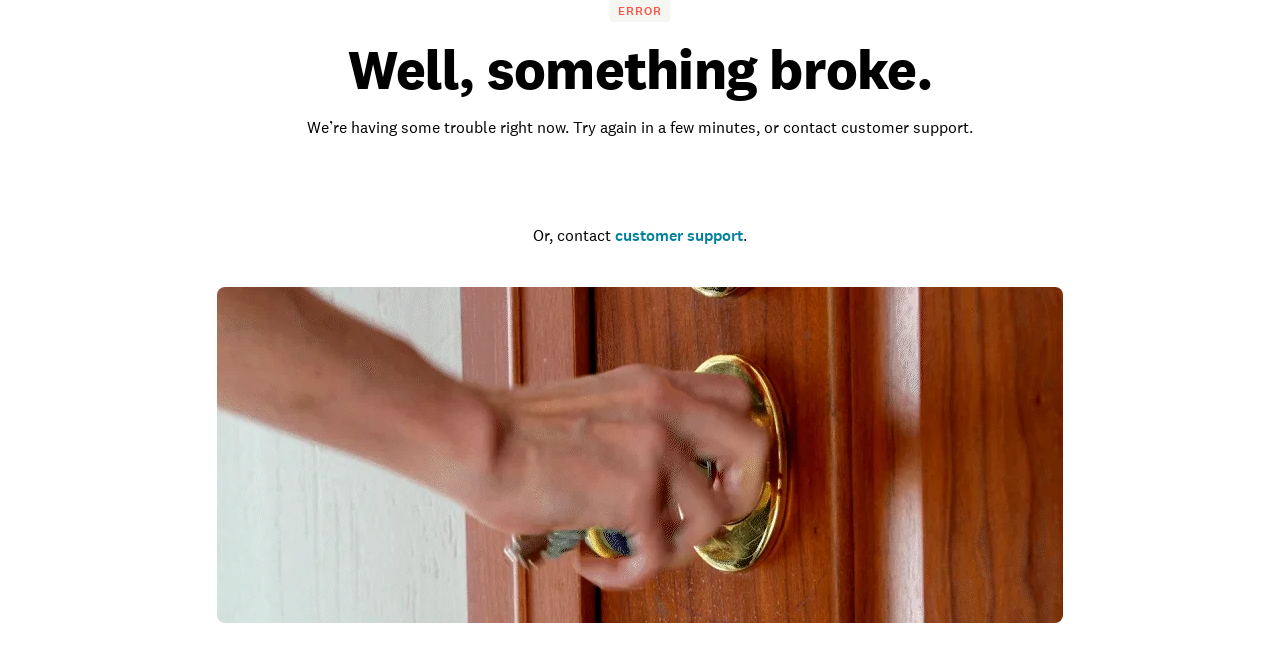

--- FILE ---
content_type: text/html; charset=utf-8
request_url: https://www.angi.com/companylist/us/ca/menifee/ac-superior-rain-gutters-reviews-6389539.htm
body_size: 57511
content:
<!DOCTYPE html><html lang="en" class="theme-angi"><head><meta charSet="utf-8"/><meta name="viewport" content="width=device-width, initial-scale=1, minimum-scale=1, shrink-to-fit=no"/><meta name="viewport" content="width=device-width, initial-scale=1"/><link rel="preload" as="image" href="https://media.angi.com/s3fs-public/Angi-logo-Orange.svg"/><link rel="preload" as="image" href="https://media.angi.com/s3fs-public/search.svg"/><link rel="preload" as="image" href="https://media.angi.com/s3fs-public/hamburger.svg"/><link rel="preload" as="image" href="https://media.angi.com/s3fs-public/close.svg"/><link rel="preload" as="image" href="https://res.cloudinary.com/angi-prod/image/upload/v1748027941/location.svg"/><link rel="preload" as="image" href="https://media.angi.com/sites/all/themes/altheme/images/app-store-badge-60%402x.png"/><link rel="preload" as="image" href="https://media.angi.com/sites/all/themes/altheme/images/google-play-badge-60@2x.png"/><link rel="preload" as="image" href="https://media.angi.com/s3fs-public/footer-twitterv2-black.png"/><link rel="preload" as="image" href="https://media.angi.com/s3fs-public/footer-facebookv2-black.png"/><link rel="preload" as="image" href="https://media.angi.com/s3fs-public/footer-pinterestv2-black.png"/><link rel="stylesheet" href="/static/landing-pages-frontend/_next/static/css/c05e380e14b6049f.css" data-precedence="next"/><link rel="stylesheet" href="/static/landing-pages-frontend/_next/static/css/95479d0fa8a4a938.css" data-precedence="next"/><link rel="stylesheet" href="/static/landing-pages-frontend/_next/static/css/fc300fc09f0969ad.css" data-precedence="next"/><link rel="stylesheet" href="/static/landing-pages-frontend/_next/static/css/f2b36135a26ba579.css" data-precedence="next"/><link rel="stylesheet" href="/static/landing-pages-frontend/_next/static/css/b2c35a7f62a4fbed.css" data-precedence="next"/><link rel="stylesheet" href="/static/landing-pages-frontend/_next/static/css/ae88ae8454e3a1b0.css" data-precedence="next"/><link rel="stylesheet" href="/static/landing-pages-frontend/_next/static/css/415405c608c46482.css" data-precedence="next"/><link rel="stylesheet" href="/static/landing-pages-frontend/_next/static/css/c4d5182e13f75fd6.css" data-precedence="next"/><link rel="stylesheet" href="/static/landing-pages-frontend/_next/static/css/e005b77ae42a48ff.css" data-precedence="next"/><link rel="stylesheet" href="/static/landing-pages-frontend/_next/static/css/0badb8b8f9927552.css" data-precedence="next"/><link rel="stylesheet" href="/static/landing-pages-frontend/_next/static/css/c3af7dc06aa01a84.css" data-precedence="next"/><link rel="stylesheet" href="/static/landing-pages-frontend/_next/static/css/e458273d2fa6ae0e.css" data-precedence="next"/><link rel="stylesheet" href="/static/landing-pages-frontend/_next/static/css/ec3f44c50a57940a.css" data-precedence="next"/><link rel="stylesheet" href="/static/landing-pages-frontend/_next/static/css/06c7477524e078fa.css" data-precedence="next"/><link rel="stylesheet" href="/static/landing-pages-frontend/_next/static/css/3869520185f3836d.css" data-precedence="next"/><link rel="stylesheet" href="/static/landing-pages-frontend/_next/static/css/4ce8de43377dbc41.css" data-precedence="next"/><link rel="stylesheet" href="/static/landing-pages-frontend/_next/static/css/c5f9a8ca258d7359.css" data-precedence="next"/><link rel="stylesheet" href="/static/landing-pages-frontend/_next/static/css/115bfe199e538b72.css" data-precedence="next"/><link rel="stylesheet" href="/static/landing-pages-frontend/_next/static/css/37dc98cd9b5aca22.css" data-precedence="next"/><link rel="stylesheet" href="/static/landing-pages-frontend/_next/static/css/8b268805f7273765.css" data-precedence="next"/><link rel="stylesheet" href="/static/landing-pages-frontend/_next/static/css/09012b73a17cbf13.css" data-precedence="next"/><link rel="stylesheet" href="/static/landing-pages-frontend/_next/static/css/a5b6ff20d1988e31.css" data-precedence="next"/><link rel="stylesheet" href="/static/landing-pages-frontend/_next/static/css/9bff4e863b11f25d.css" data-precedence="next"/><link rel="stylesheet" href="/static/landing-pages-frontend/_next/static/css/a9c000dcbfe9e22d.css" data-precedence="next"/><link rel="stylesheet" href="/static/landing-pages-frontend/_next/static/css/f6382ff43eee9a3d.css" data-precedence="next"/><link rel="stylesheet" href="/static/landing-pages-frontend/_next/static/css/18f0bcf4f952a860.css" data-precedence="next"/><link rel="preload" as="script" fetchPriority="low" href="/static/landing-pages-frontend/_next/static/chunks/webpack-fc83ab660803d16d.js"/><script src="/static/landing-pages-frontend/_next/static/chunks/fd9d1056-0820d89be24d5d97.js" async=""></script><script src="/static/landing-pages-frontend/_next/static/chunks/2117-d8214c6c3804fd8e.js" async=""></script><script src="/static/landing-pages-frontend/_next/static/chunks/main-app-5294d1645fe5526e.js" async=""></script><script src="/static/landing-pages-frontend/_next/static/chunks/app/companylist/layout-5c5cf6ddf62ae0d4.js" async=""></script><script src="/static/landing-pages-frontend/_next/static/chunks/1383-9958be1cf4427248.js" async=""></script><script src="/static/landing-pages-frontend/_next/static/chunks/8743-5db4501dfc2fa17c.js" async=""></script><script src="/static/landing-pages-frontend/_next/static/chunks/7501-72156210243dd648.js" async=""></script><script src="/static/landing-pages-frontend/_next/static/chunks/app/companylist/error-905d926159c98929.js" async=""></script><script src="/static/landing-pages-frontend/_next/static/chunks/app/global-error-a5e3d37bd3bb398e.js" async=""></script><script src="/static/landing-pages-frontend/_next/static/chunks/c857e369-236613fe3a0c3919.js" async=""></script><script src="/static/landing-pages-frontend/_next/static/chunks/4849-ff42f4e32774709b.js" async=""></script><script src="/static/landing-pages-frontend/_next/static/chunks/4980-a05c1c2dc9a7b2e4.js" async=""></script><script src="/static/landing-pages-frontend/_next/static/chunks/app/layout-afc0be2606ccf19b.js" async=""></script><script src="/static/landing-pages-frontend/_next/static/chunks/e37a0b60-57eb15bde63b67d7.js" async=""></script><script src="/static/landing-pages-frontend/_next/static/chunks/3094-64597a6748a97067.js" async=""></script><script src="/static/landing-pages-frontend/_next/static/chunks/7192-75d77d02ca26f024.js" async=""></script><script src="/static/landing-pages-frontend/_next/static/chunks/9269-a9b3f65bfc0cfd98.js" async=""></script><script src="/static/landing-pages-frontend/_next/static/chunks/app/not-found-2d38567dd203cc6d.js" async=""></script><script src="/static/landing-pages-frontend/_next/static/chunks/c36f3faa-6768d9fffa89796c.js" async=""></script><script src="/static/landing-pages-frontend/_next/static/chunks/e75972e7-3b5dd46fc7f5d25d.js" async=""></script><script src="/static/landing-pages-frontend/_next/static/chunks/1479-199a34ed0d3e336a.js" async=""></script><script src="/static/landing-pages-frontend/_next/static/chunks/5856-e92413c6d55491d0.js" async=""></script><script src="/static/landing-pages-frontend/_next/static/chunks/app/companylist/%5Bslugorcountry%5D/%5Bstateortask%5D/%5Bcity%5D/%5Btaskorproprofile%5D/page-9f88b4bde35771df.js" async=""></script><link rel="preload" href="https://www.googletagmanager.com/gtm.js?id=GTM-MX98LP3" as="script"/><link rel="preload" as="image" href="https://media.angi.com/s3fs-public/footer-youtubev2-black.png"/><link rel="preload" as="image" href="https://media.angi.com/s3fs-public/footer-instagramv2-black.png"/><title>AC Superior Rain Gutters Reviews - Menifee, CA | Angi</title><meta name="description" content="See reviews for AC Superior Rain Gutters in Menifee, CA at 31321 Palomar Rd from Angi members or join today to leave your own review."/><meta name="robots" content="index, follow"/><link rel="canonical" href="https://www.angi.com/companylist/us/ca/menifee/ac-superior-rain-gutters-reviews-6389539.htm"/><meta property="og:title" content="AC Superior Rain Gutters Reviews - Menifee, CA | Angi"/><meta property="og:description" content="See reviews for AC Superior Rain Gutters in Menifee, CA at 31321 Palomar Rd from Angi members or join today to leave your own review."/><meta property="og:url" content="https://www.angi.com/companylist/us/ca/menifee/ac-superior-rain-gutters-reviews-6389539.htm"/><meta property="og:site_name" content="Angi"/><meta property="og:image" content="https://media.angi.com/s3fs-public/Angi-logo-Orange.svg"/><meta property="og:type" content="website"/><meta name="twitter:card" content="summary_large_image"/><meta name="twitter:title" content="AC Superior Rain Gutters Reviews - Menifee, CA | Angi"/><meta name="twitter:description" content="See reviews for AC Superior Rain Gutters in Menifee, CA at 31321 Palomar Rd from Angi members or join today to leave your own review."/><meta name="twitter:image" content="https://media.angi.com/s3fs-public/Angi-logo-Orange.svg"/><link rel="icon" href="https://media.angi.com/s3fs-public/favicon-16x16.png" type="image/png" sizes="16x16"/><link rel="icon" href="https://media.angi.com/s3fs-public/favicon-32x32.png" type="image/png" sizes="32x32"/><link rel="shortcut icon" href="https://media.angi.com/s3fs-public/favicon.ico" type="image/x-icon"/><link rel="icon" href="https://media.angi.com/s3fs-public/Angi-logo-Orange.svg" type="image/png" sizes="16x16"/><meta name="next-size-adjust"/><script src="/static/landing-pages-frontend/_next/static/chunks/polyfills-42372ed130431b0a.js" noModule=""></script></head><body class="__className_9da5a8 overflow-x-hidden"><div class="h-auto"><div class="__className_9da5a8 theme-angi"><nav id="header" class=""><div class="GlobalNavigation_container__5PNcv" data-snowplow-component-type="Global Navigation"><div class="GlobalNavigation_content__wJOec"><div class="GlobalNavigation_desktop__ITtxn"><div><div class="Grid_root__mZcd8 NavigationHeader_headerNavGrid__tLPhj"><div class="Grid_gridContainer__13cNW"><div class="NavigationHeader_container__cthSL"><div class="NavigationHeader_headerContent__wYckC"><div class="NavigationHeader_logoAndSearchContainer__jJ7YJ"><div class=""><a href="https://angi.com"><img class="NavigationHeader_brandIcon__QRKYz" src="https://media.angi.com/s3fs-public/Angi-logo-Orange.svg" alt="Angi Logo"/></a></div></div><div class="NavigationHeader_navItems__XbBIA"><div data-testid="pro-signup-link"><a href="https://signup.angi.com/pro" class="NavigationHeader_headerLink__bPl2r"><span class="NavigationHeader_proLinkSpan__1KId8">Join as a Pro</span></a></div><div class="NavigationHeader_desktopButtons__gzgK2"><a data-testid="login-button" href="https://www.angi.com/oauth2/start" data-button="login" class="NavigationHeader_button__ws_mm NavigationHeader_desktopButtonLink__sKo1e Button_btn__iNtIM Button_secondaryNeutral__UJmbI Button_small__W0u0B">Log In</a><a data-testid="signup-button" href="https://www.angi.com/create-account" data-button="signup" class="NavigationHeader_button__ws_mm NavigationHeader_desktopButtonLink__sKo1e Button_btn__iNtIM Button_primary__krJYd Button_small__W0u0B">Sign Up</a></div></div></div></div></div></div></div><div><div class="NavigationItems_navItemsContainer__M6D1O" data-testid="nav-items-bar"><div class="Grid_root__mZcd8 NavigationItems_navItemsGrid__g4tpV"><div class="Grid_gridContainer__13cNW"><div id="navigation-items" class="NavigationItems_container__3uAzd"><div class="NavigationItems_linksContainer__LVOcj"><div class="NavigationItems_linkItem__qRhhc"><span class="NavigationItems_linkAnchor__xtlsi"><a href="#Interior" data-testid="nav-title-Interior" data-snowplow-component-key="Top Level Project Type" class="NavigationItems_link__EstZU">Interior</a></span></div><div class="NavigationItems_linkItem__qRhhc"><span class="NavigationItems_linkAnchor__xtlsi"><a href="#Exterior" data-testid="nav-title-Exterior" data-snowplow-component-key="Top Level Project Type" class="NavigationItems_link__EstZU">Exterior</a></span></div><div class="NavigationItems_linkItem__qRhhc"><span class="NavigationItems_linkAnchor__xtlsi"><a href="#Lawn &amp; Garden" data-testid="nav-title-Lawn &amp; Garden" data-snowplow-component-key="Top Level Project Type" class="NavigationItems_link__EstZU">Lawn &amp; Garden</a></span></div><div class="NavigationItems_linkItem__qRhhc"><span class="NavigationItems_linkAnchor__xtlsi"><a href="#More" data-testid="nav-title-More" data-snowplow-component-key="Top Level Project Type" class="NavigationItems_link__EstZU">More</a></span></div><div class="NavigationItems_linkItem__qRhhc"><span class="NavigationItems_linkAnchor__xtlsi"><a href="#Articles &amp; Advice" data-testid="nav-title-Articles &amp; Advice" data-snowplow-component-key="Top Level Project Type" class="NavigationItems_link__EstZU">Articles &amp; Advice</a></span></div></div></div></div></div></div><div class="NavigationItems_navGroupLinksContainer__vLWau"><div class="Grid_root__mZcd8 NavigationItems_navGroupLinks__OuxGD NavigationItems_navGroupLinksHidden___bCMu"><div class="Grid_gridContainer__13cNW"></div></div><div class="Grid_root__mZcd8 NavigationItems_navGroupLinks__OuxGD NavigationItems_navGroupLinksHidden___bCMu"><div class="Grid_gridContainer__13cNW"></div></div><div class="Grid_root__mZcd8 NavigationItems_navGroupLinks__OuxGD NavigationItems_navGroupLinksHidden___bCMu"><div class="Grid_gridContainer__13cNW"></div></div><div class="Grid_root__mZcd8 NavigationItems_navGroupLinks__OuxGD NavigationItems_navGroupLinksHidden___bCMu"><div class="Grid_gridContainer__13cNW"></div></div><div class="Grid_root__mZcd8 NavigationItems_navGroupLinks__OuxGD NavigationItems_navGroupLinksHidden___bCMu"><div class="Grid_gridContainer__13cNW"></div></div></div></div></div><div class="GlobalNavigation_mobile__sCYI3"><div><div class="MobileNavigationHeader_container__Sb5vg"><div class="MobileNavigationHeader_container__Sb5vg"><div class="MobileNavigationHeader_headerContent__TnEOm"><div class="MobileNavigationHeader_logoContainer__WV6pf"><a href="https://angi.com"><img class="MobileNavigationHeader_icon__f_yTh" src="https://media.angi.com/s3fs-public/Angi-logo-Orange.svg" alt="Angi Logo"/></a></div><div class="MobileNavigationHeader_navItems__JsDob"><div data-testid="mobile-pro-signup-link"><a href="https://signup.angi.com/pro" class="MobileNavigationHeader_proLink__6E1Zi">Join as a Pro</a></div><div class="MobileNavigationHeader_mobileIconContainer__6cy_2"><button type="button" data-snowplow-component-key="Search" data-snowplow-component-text="Search Icon" data-sp-button-label="Search Icon"><img class="MobileNavigationHeader_mobileIcon__7vTT5" src="https://media.angi.com/s3fs-public/search.svg" alt="Search"/></button><button id="show-groupings-button" data-testid="show-groupings-test" type="button" data-snowplow-component-key="Open Menu" data-snowplow-component-text="--Menu Icon" data-sp-button-label="Menu Icon"><div><img class="MobileNavigationHeader_menuIcon__m0U8F" src="https://media.angi.com/s3fs-public/hamburger.svg" alt="Open Menu"/></div></button></div></div></div></div></div></div></div></div><div class="MobileMenu_slidingCard__pwwaZ"><div><div class="MobileMenu_fixHeader___oG85"><div><a href="https://angi.com"><img class="MobileMenu_icon__3n0rQ" src="https://media.angi.com/s3fs-public/Angi-logo-Orange.svg" alt="Angi Logo"/></a></div><button id="menu-button6056" class="MobileMenu_closeButton__K06v6" data-testid="close-menu" type="button" data-snowplow-component-key="Close Menu" data-snowplow-component-text="Close Icon" data-sp-button-label="Close Icon"><div><img class="MobileMenu_menuIcon__1ywBm" src="https://media.angi.com/s3fs-public/close.svg" alt="Close Menu"/></div></button></div><div class="MobileMenuItems_navItemsContainer__ilu_K"><div id="mobile-menu-items1" class="MobileMenuItems_container__2HZIJ"><div class="MobileMenuItems_mobileNavItemsContainer__VXi8F"><div><div class="MobileMenuItems_mobileNavItems__c1TBr"><a href="#Interior">Interior</a><svg xmlns="http://www.w3.org/2000/svg" viewBox="0 0 24 24" class="MobileMenuItems_chevron__lWrXw" style="fill:none"><path fill-rule="evenodd" clip-rule="evenodd" d="M8.29289 5.29289C7.90237 5.68342 7.90237 6.31658 8.29289 6.70711L13.5858 12L8.29289 17.2929C7.90237 17.6834 7.90237 18.3166 8.29289 18.7071C8.68342 19.0976 9.31658 19.0976 9.70711 18.7071L15.7071 12.7071C16.0976 12.3166 16.0976 11.6834 15.7071 11.2929L9.70711 5.29289C9.31658 4.90237 8.68342 4.90237 8.29289 5.29289Z" fill="currentColor"></path></svg></div><div class="MobileMenuItems_mobileNavItems__c1TBr"><a href="#Exterior">Exterior</a><svg xmlns="http://www.w3.org/2000/svg" viewBox="0 0 24 24" class="MobileMenuItems_chevron__lWrXw" style="fill:none"><path fill-rule="evenodd" clip-rule="evenodd" d="M8.29289 5.29289C7.90237 5.68342 7.90237 6.31658 8.29289 6.70711L13.5858 12L8.29289 17.2929C7.90237 17.6834 7.90237 18.3166 8.29289 18.7071C8.68342 19.0976 9.31658 19.0976 9.70711 18.7071L15.7071 12.7071C16.0976 12.3166 16.0976 11.6834 15.7071 11.2929L9.70711 5.29289C9.31658 4.90237 8.68342 4.90237 8.29289 5.29289Z" fill="currentColor"></path></svg></div><div class="MobileMenuItems_mobileNavItems__c1TBr"><a href="#Lawn &amp; Garden">Lawn &amp; Garden</a><svg xmlns="http://www.w3.org/2000/svg" viewBox="0 0 24 24" class="MobileMenuItems_chevron__lWrXw" style="fill:none"><path fill-rule="evenodd" clip-rule="evenodd" d="M8.29289 5.29289C7.90237 5.68342 7.90237 6.31658 8.29289 6.70711L13.5858 12L8.29289 17.2929C7.90237 17.6834 7.90237 18.3166 8.29289 18.7071C8.68342 19.0976 9.31658 19.0976 9.70711 18.7071L15.7071 12.7071C16.0976 12.3166 16.0976 11.6834 15.7071 11.2929L9.70711 5.29289C9.31658 4.90237 8.68342 4.90237 8.29289 5.29289Z" fill="currentColor"></path></svg></div><div class="MobileMenuItems_mobileNavItems__c1TBr"><a href="#More">More</a><svg xmlns="http://www.w3.org/2000/svg" viewBox="0 0 24 24" class="MobileMenuItems_chevron__lWrXw" style="fill:none"><path fill-rule="evenodd" clip-rule="evenodd" d="M8.29289 5.29289C7.90237 5.68342 7.90237 6.31658 8.29289 6.70711L13.5858 12L8.29289 17.2929C7.90237 17.6834 7.90237 18.3166 8.29289 18.7071C8.68342 19.0976 9.31658 19.0976 9.70711 18.7071L15.7071 12.7071C16.0976 12.3166 16.0976 11.6834 15.7071 11.2929L9.70711 5.29289C9.31658 4.90237 8.68342 4.90237 8.29289 5.29289Z" fill="currentColor"></path></svg></div><div class="MobileMenuItems_mobileNavItems__c1TBr"><a href="#Articles &amp; Advice">Articles &amp; Advice</a><svg xmlns="http://www.w3.org/2000/svg" viewBox="0 0 24 24" class="MobileMenuItems_chevron__lWrXw" style="fill:none"><path fill-rule="evenodd" clip-rule="evenodd" d="M8.29289 5.29289C7.90237 5.68342 7.90237 6.31658 8.29289 6.70711L13.5858 12L8.29289 17.2929C7.90237 17.6834 7.90237 18.3166 8.29289 18.7071C8.68342 19.0976 9.31658 19.0976 9.70711 18.7071L15.7071 12.7071C16.0976 12.3166 16.0976 11.6834 15.7071 11.2929L9.70711 5.29289C9.31658 4.90237 8.68342 4.90237 8.29289 5.29289Z" fill="currentColor"></path></svg></div><div><div class="MobileMenuItems_mobileMenuLink__T14QV" data-testid="near-me-link"><a href="https://www.angi.com/nearme">Post a job</a></div><div><button type="button" data-testid="angi_button" class="MobileMenuItems_accountButton__lMPir Button_btn__iNtIM Button_secondaryNeutral__UJmbI" name="Log In">Log In</button><button type="button" data-testid="angi_button" class="MobileMenuItems_accountButton__lMPir Button_btn__iNtIM Button_primary__krJYd" name="Sign Up">Sign Up</button></div></div></div></div><div class="MobileMenuItems_mobileNavSelectedNavItem__YGrk6"><div class="MobileMenuItems_hideNavigationGroup__8hFYb"><div class="NavigationGroup_mobileNavigationGroupContainer__lHfuf"><div id="navigation-group-links" class="NavigationGroupLinks_navLinksContainer__A_OXE NavigationGroupLinks_navLinksMobileContainer__c7KKG" data-testid="nav-group-links"><div class="NavigationGroupLinks_linksTitle__Xdbe3 NavigationGroupLinks_linksTitleMobile__wRz63">Find a pro</div><div class=""><ul class="NavigationGroupLinks_navLinksList__nXceJ NavigationGroupLinks_navLinksMobileList__rwSX7"><li class="NavigationGroupLinks_item__zwEUH NavigationGroupLinks_itemMobile__ueven"><a href="https://www.angi.com/nearme/appliance-repair/" title="Appliance Repair" class="NavigationGroupLinks_link__zqJaC" data-snowplow-component-key="Interior">Appliance Repair</a></li><li class="NavigationGroupLinks_item__zwEUH NavigationGroupLinks_itemMobile__ueven"><a href="https://www.angi.com/nearme/carpet-cleaning/" title="Carpet Cleaning" class="NavigationGroupLinks_link__zqJaC" data-snowplow-component-key="Interior">Carpet Cleaning</a></li><li class="NavigationGroupLinks_item__zwEUH NavigationGroupLinks_itemMobile__ueven"><a href="https://www.angi.com/nearme/contractor/" title="Contractors" class="NavigationGroupLinks_link__zqJaC" data-snowplow-component-key="Interior">Contractors</a></li><li class="NavigationGroupLinks_item__zwEUH NavigationGroupLinks_itemMobile__ueven"><a href="https://www.angi.com/nearme/drywall/" title="Drywall" class="NavigationGroupLinks_link__zqJaC" data-snowplow-component-key="Interior">Drywall</a></li><li class="NavigationGroupLinks_item__zwEUH NavigationGroupLinks_itemMobile__ueven"><a href="https://www.angi.com/nearme/electrical/" title="Electrical" class="NavigationGroupLinks_link__zqJaC" data-snowplow-component-key="Interior">Electrical</a></li><li class="NavigationGroupLinks_item__zwEUH NavigationGroupLinks_itemMobile__ueven"><a href="https://www.angi.com/nearme/flooring/" title="Flooring" class="NavigationGroupLinks_link__zqJaC" data-snowplow-component-key="Interior">Flooring</a></li><li class="NavigationGroupLinks_item__zwEUH NavigationGroupLinks_itemMobile__ueven"><a href="https://www.angi.com/nearme/hvac/" title="HVAC" class="NavigationGroupLinks_link__zqJaC" data-snowplow-component-key="Interior">HVAC</a></li><li class="NavigationGroupLinks_item__zwEUH NavigationGroupLinks_itemMobile__ueven"><a href="https://www.angi.com/nearme/house-cleaning/" title="House Cleaning" class="NavigationGroupLinks_link__zqJaC" data-snowplow-component-key="Interior">House Cleaning</a></li><li class="NavigationGroupLinks_item__zwEUH NavigationGroupLinks_itemMobile__ueven"><a href="https://www.angi.com/nearme/interior-painting/" title="Interior Painting" class="NavigationGroupLinks_link__zqJaC" data-snowplow-component-key="Interior">Interior Painting</a></li><li class="NavigationGroupLinks_item__zwEUH NavigationGroupLinks_itemMobile__ueven"><a href="https://www.angi.com/nearme/plumbing/" title="Plumbing" class="NavigationGroupLinks_link__zqJaC" data-snowplow-component-key="Interior">Plumbing</a></li><li class="NavigationGroupLinks_item__zwEUH NavigationGroupLinks_itemMobile__ueven"><a href="https://www.angi.com/nearme/kitchen-and-bath-remodeling/" title="Remodeling" class="NavigationGroupLinks_link__zqJaC" data-snowplow-component-key="Interior">Remodeling</a></li><li class="NavigationGroupLinks_item__zwEUH NavigationGroupLinks_moreLinksMobile___XX_b"><a href="https://www.angi.com/nearme/" title="View all" class="NavigationGroupLinks_moreLinks__RRpZp" data-snowplow-component-key="Interior">View all</a></li></ul></div></div><div class="NavigationGroup_mobileNavigationArticleLinksContainer__f_8A1"><div id="navigation-group-articles"><div><div class="NavigationGroupArticles_containerTitle__B7vy9">Research &amp; plan</div></div><div class="NavigationGroupArticles_cards__x9h0w"><div><div class="NavigationGroupArticles_contentCardRow__r9_q5"><div class="NavigationGroupArticles_imageContainer__GBo3Z"><a href="https://www.angi.com/articles/closet-remodel-cost.htm" data-snowplow-component-key="Interior Featured Content" data-snowplow-component-text="How Much Does a Closet Remodel Cost?"><div><div data-testid="lazyImageTest" class="NavigationGroupArticles_lazyImageContainer__nvIN3 shimmer_shine__YWcRp shimmer_photo__dpL1H"></div></div></a></div><div class="NavigationGroupArticles_titleContentContainer__oRd1x"><div class="NavigationGroupArticles_titleContent__uLyCY"><a href="https://www.angi.com/articles/closet-remodel-cost.htm" class="NavigationGroupArticles_titleLink__p2tE_" data-snowplow-component-key="Interior Featured Content">How Much Does a Closet Remodel Cost?</a></div></div></div></div><div><div class="NavigationGroupArticles_contentCardRow__r9_q5"><div class="NavigationGroupArticles_imageContainer__GBo3Z"><a href="https://www.angi.com/articles/how-much-does-building-stairs-and-railings-cost.htm" data-snowplow-component-key="Interior Featured Content" data-snowplow-component-text="How Much Does It Cost to Build or Replace a Staircase?"><div><div data-testid="lazyImageTest" class="NavigationGroupArticles_lazyImageContainer__nvIN3 shimmer_shine__YWcRp shimmer_photo__dpL1H"></div></div></a></div><div class="NavigationGroupArticles_titleContentContainer__oRd1x"><div class="NavigationGroupArticles_titleContent__uLyCY"><a href="https://www.angi.com/articles/how-much-does-building-stairs-and-railings-cost.htm" class="NavigationGroupArticles_titleLink__p2tE_" data-snowplow-component-key="Interior Featured Content">How Much Does It Cost to Build or Replace a Staircase?</a></div></div></div></div><div><div class="NavigationGroupArticles_contentCardRow__r9_q5"><div class="NavigationGroupArticles_imageContainer__GBo3Z"><a href="https://www.angi.com/articles/widening-doorway-cost.htm" data-snowplow-component-key="Interior Featured Content" data-snowplow-component-text="How Much Does Widening a Doorway Cost?"><div><div data-testid="lazyImageTest" class="NavigationGroupArticles_lazyImageContainer__nvIN3 shimmer_shine__YWcRp shimmer_photo__dpL1H"></div></div></a></div><div class="NavigationGroupArticles_titleContentContainer__oRd1x"><div class="NavigationGroupArticles_titleContent__uLyCY"><a href="https://www.angi.com/articles/widening-doorway-cost.htm" class="NavigationGroupArticles_titleLink__p2tE_" data-snowplow-component-key="Interior Featured Content">How Much Does Widening a Doorway Cost?</a></div></div></div></div><div><div class="NavigationGroupArticles_contentCardRow__r9_q5"><div class="NavigationGroupArticles_imageContainer__GBo3Z"><a href="https://www.angi.com/articles/how-much-does-it-cost-remove-wallpaper.htm" data-snowplow-component-key="Interior Featured Content" data-snowplow-component-text="How Much Does Wallpaper Removal Cost?"><div><div data-testid="lazyImageTest" class="NavigationGroupArticles_lazyImageContainer__nvIN3 shimmer_shine__YWcRp shimmer_photo__dpL1H"></div></div></a></div><div class="NavigationGroupArticles_titleContentContainer__oRd1x"><div class="NavigationGroupArticles_titleContent__uLyCY"><a href="https://www.angi.com/articles/how-much-does-it-cost-remove-wallpaper.htm" class="NavigationGroupArticles_titleLink__p2tE_" data-snowplow-component-key="Interior Featured Content">How Much Does Wallpaper Removal Cost?</a></div></div></div></div></div><div class="NavigationGroupArticles_moreArticles__TpOOu"><a href="https://www.angi.com/articles/home-interiors" data-snowplow-component-key="Interior Featured Content">View all</a></div></div></div></div></div><div class="MobileMenuItems_hideNavigationGroup__8hFYb"><div class="NavigationGroup_mobileNavigationGroupContainer__lHfuf"><div id="navigation-group-links" class="NavigationGroupLinks_navLinksContainer__A_OXE NavigationGroupLinks_navLinksMobileContainer__c7KKG" data-testid="nav-group-links"><div class="NavigationGroupLinks_linksTitle__Xdbe3 NavigationGroupLinks_linksTitleMobile__wRz63">Find a pro</div><div class=""><ul class="NavigationGroupLinks_navLinksList__nXceJ NavigationGroupLinks_navLinksMobileList__rwSX7"><li class="NavigationGroupLinks_item__zwEUH NavigationGroupLinks_itemMobile__ueven"><a href="https://www.angi.com/nearme/concrete-repair/" title="Concrete Repair" class="NavigationGroupLinks_link__zqJaC" data-snowplow-component-key="Exterior">Concrete Repair</a></li><li class="NavigationGroupLinks_item__zwEUH NavigationGroupLinks_itemMobile__ueven"><a href="https://www.angi.com/nearme/doors/" title="Doors" class="NavigationGroupLinks_link__zqJaC" data-snowplow-component-key="Exterior">Doors</a></li><li class="NavigationGroupLinks_item__zwEUH NavigationGroupLinks_itemMobile__ueven"><a href="https://www.angi.com/nearme/driveways/" title="Driveways" class="NavigationGroupLinks_link__zqJaC" data-snowplow-component-key="Exterior">Driveways</a></li><li class="NavigationGroupLinks_item__zwEUH NavigationGroupLinks_itemMobile__ueven"><a href="https://www.angi.com/nearme/exterior-painting/" title="Exterior Painting" class="NavigationGroupLinks_link__zqJaC" data-snowplow-component-key="Exterior">Exterior Painting</a></li><li class="NavigationGroupLinks_item__zwEUH NavigationGroupLinks_itemMobile__ueven"><a href="https://www.angi.com/nearme/garage-doors/" title="Garage Doors" class="NavigationGroupLinks_link__zqJaC" data-snowplow-component-key="Exterior">Garage Doors</a></li><li class="NavigationGroupLinks_item__zwEUH NavigationGroupLinks_itemMobile__ueven"><a href="https://www.angi.com/nearme/gutter-cleaning/" title="Gutter Cleaning" class="NavigationGroupLinks_link__zqJaC" data-snowplow-component-key="Exterior">Gutter Cleaning</a></li><li class="NavigationGroupLinks_item__zwEUH NavigationGroupLinks_itemMobile__ueven"><a href="https://www.angi.com/nearme/gutter-repair-replacement/" title="Gutter Repair" class="NavigationGroupLinks_link__zqJaC" data-snowplow-component-key="Exterior">Gutter Repair</a></li><li class="NavigationGroupLinks_item__zwEUH NavigationGroupLinks_itemMobile__ueven"><a href="https://www.angi.com/nearme/home-builders/" title="Home Builders" class="NavigationGroupLinks_link__zqJaC" data-snowplow-component-key="Exterior">Home Builders</a></li><li class="NavigationGroupLinks_item__zwEUH NavigationGroupLinks_itemMobile__ueven"><a href="https://www.angi.com/nearme/masonry/" title="Masonry" class="NavigationGroupLinks_link__zqJaC" data-snowplow-component-key="Exterior">Masonry</a></li><li class="NavigationGroupLinks_item__zwEUH NavigationGroupLinks_itemMobile__ueven"><a href="https://www.angi.com/nearme/roofing/" title="Roofing" class="NavigationGroupLinks_link__zqJaC" data-snowplow-component-key="Exterior">Roofing</a></li><li class="NavigationGroupLinks_item__zwEUH NavigationGroupLinks_itemMobile__ueven"><a href="https://www.angi.com/nearme/siding/" title="Siding" class="NavigationGroupLinks_link__zqJaC" data-snowplow-component-key="Exterior">Siding</a></li><li class="NavigationGroupLinks_item__zwEUH NavigationGroupLinks_itemMobile__ueven"><a href="https://www.angi.com/nearme/windows/" title="Windows" class="NavigationGroupLinks_link__zqJaC" data-snowplow-component-key="Exterior">Windows</a></li><li class="NavigationGroupLinks_item__zwEUH NavigationGroupLinks_moreLinksMobile___XX_b"><a href="https://www.angi.com/nearme/" title="View all" class="NavigationGroupLinks_moreLinks__RRpZp" data-snowplow-component-key="Exterior">View all</a></li></ul></div></div><div class="NavigationGroup_mobileNavigationArticleLinksContainer__f_8A1"><div id="navigation-group-articles"><div><div class="NavigationGroupArticles_containerTitle__B7vy9">Research &amp; plan</div></div><div class="NavigationGroupArticles_cards__x9h0w"><div><div class="NavigationGroupArticles_contentCardRow__r9_q5"><div class="NavigationGroupArticles_imageContainer__GBo3Z"><a href="https://www.angi.com/articles/exterior-trim-installation-cost.htm" data-snowplow-component-key="Exterior Featured Content" data-snowplow-component-text="How Much Does It Cost to Install Exterior Trim?"><div><div data-testid="lazyImageTest" class="NavigationGroupArticles_lazyImageContainer__nvIN3 shimmer_shine__YWcRp shimmer_photo__dpL1H"></div></div></a></div><div class="NavigationGroupArticles_titleContentContainer__oRd1x"><div class="NavigationGroupArticles_titleContent__uLyCY"><a href="https://www.angi.com/articles/exterior-trim-installation-cost.htm" class="NavigationGroupArticles_titleLink__p2tE_" data-snowplow-component-key="Exterior Featured Content">How Much Does It Cost to Install Exterior Trim?</a></div></div></div></div><div><div class="NavigationGroupArticles_contentCardRow__r9_q5"><div class="NavigationGroupArticles_imageContainer__GBo3Z"><a href="https://www.angi.com/articles/how-much-does-ipe-wood-decking-cost.htm" data-snowplow-component-key="Exterior Featured Content" data-snowplow-component-text="How Much Does Ipe Wood Decking Cost?"><div><div data-testid="lazyImageTest" class="NavigationGroupArticles_lazyImageContainer__nvIN3 shimmer_shine__YWcRp shimmer_photo__dpL1H"></div></div></a></div><div class="NavigationGroupArticles_titleContentContainer__oRd1x"><div class="NavigationGroupArticles_titleContent__uLyCY"><a href="https://www.angi.com/articles/how-much-does-ipe-wood-decking-cost.htm" class="NavigationGroupArticles_titleLink__p2tE_" data-snowplow-component-key="Exterior Featured Content">How Much Does Ipe Wood Decking Cost?</a></div></div></div></div><div><div class="NavigationGroupArticles_contentCardRow__r9_q5"><div class="NavigationGroupArticles_imageContainer__GBo3Z"><a href="https://www.angi.com/articles/different-types-dog-fences-and-how-much-they-cost.htm" data-snowplow-component-key="Exterior Featured Content" data-snowplow-component-text="How Much Does a Dog Fence Cost to Install?"><div><div data-testid="lazyImageTest" class="NavigationGroupArticles_lazyImageContainer__nvIN3 shimmer_shine__YWcRp shimmer_photo__dpL1H"></div></div></a></div><div class="NavigationGroupArticles_titleContentContainer__oRd1x"><div class="NavigationGroupArticles_titleContent__uLyCY"><a href="https://www.angi.com/articles/different-types-dog-fences-and-how-much-they-cost.htm" class="NavigationGroupArticles_titleLink__p2tE_" data-snowplow-component-key="Exterior Featured Content">How Much Does a Dog Fence Cost to Install?</a></div></div></div></div><div><div class="NavigationGroupArticles_contentCardRow__r9_q5"><div class="NavigationGroupArticles_imageContainer__GBo3Z"><a href="https://www.angi.com/articles/how-much-does-it-cost-pressure-wash-house.htm" data-snowplow-component-key="Exterior Featured Content" data-snowplow-component-text="How Much Does It Cost to Pressure Wash a House?"><div><div data-testid="lazyImageTest" class="NavigationGroupArticles_lazyImageContainer__nvIN3 shimmer_shine__YWcRp shimmer_photo__dpL1H"></div></div></a></div><div class="NavigationGroupArticles_titleContentContainer__oRd1x"><div class="NavigationGroupArticles_titleContent__uLyCY"><a href="https://www.angi.com/articles/how-much-does-it-cost-pressure-wash-house.htm" class="NavigationGroupArticles_titleLink__p2tE_" data-snowplow-component-key="Exterior Featured Content">How Much Does It Cost to Pressure Wash a House?</a></div></div></div></div></div><div class="NavigationGroupArticles_moreArticles__TpOOu"><a href="https://www.angi.com/articles/home-exteriors" data-snowplow-component-key="Exterior Featured Content">View all</a></div></div></div></div></div><div class="MobileMenuItems_hideNavigationGroup__8hFYb"><div class="NavigationGroup_mobileNavigationGroupContainer__lHfuf"><div id="navigation-group-links" class="NavigationGroupLinks_navLinksContainer__A_OXE NavigationGroupLinks_navLinksMobileContainer__c7KKG" data-testid="nav-group-links"><div class="NavigationGroupLinks_linksTitle__Xdbe3 NavigationGroupLinks_linksTitleMobile__wRz63">Find a pro</div><div class=""><ul class="NavigationGroupLinks_navLinksList__nXceJ NavigationGroupLinks_navLinksMobileList__rwSX7"><li class="NavigationGroupLinks_item__zwEUH NavigationGroupLinks_itemMobile__ueven"><a href="https://www.angi.com/nearme/decks-and-porches/" title="Decks" class="NavigationGroupLinks_link__zqJaC" data-snowplow-component-key="Lawn &amp; Garden">Decks</a></li><li class="NavigationGroupLinks_item__zwEUH NavigationGroupLinks_itemMobile__ueven"><a href="https://www.angi.com/nearme/fencing/" title="Fencing" class="NavigationGroupLinks_link__zqJaC" data-snowplow-component-key="Lawn &amp; Garden">Fencing</a></li><li class="NavigationGroupLinks_item__zwEUH NavigationGroupLinks_itemMobile__ueven"><a href="https://www.angi.com/nearme/land-surveying/" title="Land Surveying" class="NavigationGroupLinks_link__zqJaC" data-snowplow-component-key="Lawn &amp; Garden">Land Surveying</a></li><li class="NavigationGroupLinks_item__zwEUH NavigationGroupLinks_itemMobile__ueven"><a href="https://www.angi.com/nearme/landscaping/" title="Landscaping" class="NavigationGroupLinks_link__zqJaC" data-snowplow-component-key="Lawn &amp; Garden">Landscaping</a></li><li class="NavigationGroupLinks_item__zwEUH NavigationGroupLinks_itemMobile__ueven"><a href="https://www.angi.com/nearme/lawn-and-yard-work/" title="Lawn &amp; Yard Work" class="NavigationGroupLinks_link__zqJaC" data-snowplow-component-key="Lawn &amp; Garden">Lawn &amp; Yard Work</a></li><li class="NavigationGroupLinks_item__zwEUH NavigationGroupLinks_itemMobile__ueven"><a href="https://www.angi.com/nearme/leaf-removal/" title="Leaf Removal" class="NavigationGroupLinks_link__zqJaC" data-snowplow-component-key="Lawn &amp; Garden">Leaf Removal</a></li><li class="NavigationGroupLinks_item__zwEUH NavigationGroupLinks_itemMobile__ueven"><a href="https://www.angi.com/nearme/sunroom-and-patio-remodeling/" title="Patios" class="NavigationGroupLinks_link__zqJaC" data-snowplow-component-key="Lawn &amp; Garden">Patios</a></li><li class="NavigationGroupLinks_item__zwEUH NavigationGroupLinks_itemMobile__ueven"><a href="https://www.angi.com/nearme/swimming-pools/" title="Pool Installation" class="NavigationGroupLinks_link__zqJaC" data-snowplow-component-key="Lawn &amp; Garden">Pool Installation</a></li><li class="NavigationGroupLinks_item__zwEUH NavigationGroupLinks_itemMobile__ueven"><a href="https://www.angi.com/nearme/lawn-irrigation/" title="Sprinkler Systems" class="NavigationGroupLinks_link__zqJaC" data-snowplow-component-key="Lawn &amp; Garden">Sprinkler Systems</a></li><li class="NavigationGroupLinks_item__zwEUH NavigationGroupLinks_itemMobile__ueven"><a href="https://www.angi.com/nearme/sunroom-contractors/" title="Sunrooms" class="NavigationGroupLinks_link__zqJaC" data-snowplow-component-key="Lawn &amp; Garden">Sunrooms</a></li><li class="NavigationGroupLinks_item__zwEUH NavigationGroupLinks_itemMobile__ueven"><a href="https://www.angi.com/nearme/tree-service/" title="Tree Service" class="NavigationGroupLinks_link__zqJaC" data-snowplow-component-key="Lawn &amp; Garden">Tree Service</a></li><li class="NavigationGroupLinks_item__zwEUH NavigationGroupLinks_moreLinksMobile___XX_b"><a href="https://www.angi.com/nearme/" title="View all" class="NavigationGroupLinks_moreLinks__RRpZp" data-snowplow-component-key="Lawn &amp; Garden">View all</a></li></ul></div></div><div class="NavigationGroup_mobileNavigationArticleLinksContainer__f_8A1"><div id="navigation-group-articles"><div><div class="NavigationGroupArticles_containerTitle__B7vy9">Research &amp; plan</div></div><div class="NavigationGroupArticles_cards__x9h0w"><div><div class="NavigationGroupArticles_contentCardRow__r9_q5"><div class="NavigationGroupArticles_imageContainer__GBo3Z"><a href="https://www.angi.com/articles/interlocking-pavers-cost.htm" data-snowplow-component-key="Lawn &amp; Garden Featured Content" data-snowplow-component-text="How Much Does Interlocking Paver Installation Cost?"><div><div data-testid="lazyImageTest" class="NavigationGroupArticles_lazyImageContainer__nvIN3 shimmer_shine__YWcRp shimmer_photo__dpL1H"></div></div></a></div><div class="NavigationGroupArticles_titleContentContainer__oRd1x"><div class="NavigationGroupArticles_titleContent__uLyCY"><a href="https://www.angi.com/articles/interlocking-pavers-cost.htm" class="NavigationGroupArticles_titleLink__p2tE_" data-snowplow-component-key="Lawn &amp; Garden Featured Content">How Much Does Interlocking Paver Installation Cost?</a></div></div></div></div><div><div class="NavigationGroupArticles_contentCardRow__r9_q5"><div class="NavigationGroupArticles_imageContainer__GBo3Z"><a href="https://www.angi.com/articles/how-much-does-land-survey-cost.htm" data-snowplow-component-key="Lawn &amp; Garden Featured Content" data-snowplow-component-text="How Much Does a Land Survey Cost?"><div><div data-testid="lazyImageTest" class="NavigationGroupArticles_lazyImageContainer__nvIN3 shimmer_shine__YWcRp shimmer_photo__dpL1H"></div></div></a></div><div class="NavigationGroupArticles_titleContentContainer__oRd1x"><div class="NavigationGroupArticles_titleContent__uLyCY"><a href="https://www.angi.com/articles/how-much-does-land-survey-cost.htm" class="NavigationGroupArticles_titleLink__p2tE_" data-snowplow-component-key="Lawn &amp; Garden Featured Content">How Much Does a Land Survey Cost?</a></div></div></div></div><div><div class="NavigationGroupArticles_contentCardRow__r9_q5"><div class="NavigationGroupArticles_imageContainer__GBo3Z"><a href="https://www.angi.com/articles/flowerbed-installation-cost.htm" data-snowplow-component-key="Lawn &amp; Garden Featured Content" data-snowplow-component-text="How Much Does Flowerbed Installation Cost?"><div><div data-testid="lazyImageTest" class="NavigationGroupArticles_lazyImageContainer__nvIN3 shimmer_shine__YWcRp shimmer_photo__dpL1H"></div></div></a></div><div class="NavigationGroupArticles_titleContentContainer__oRd1x"><div class="NavigationGroupArticles_titleContent__uLyCY"><a href="https://www.angi.com/articles/flowerbed-installation-cost.htm" class="NavigationGroupArticles_titleLink__p2tE_" data-snowplow-component-key="Lawn &amp; Garden Featured Content">How Much Does Flowerbed Installation Cost?</a></div></div></div></div><div><div class="NavigationGroupArticles_contentCardRow__r9_q5"><div class="NavigationGroupArticles_imageContainer__GBo3Z"><a href="https://www.angi.com/articles/site-preparation-cost.htm" data-snowplow-component-key="Lawn &amp; Garden Featured Content" data-snowplow-component-text="How Much Does Site Preparation Cost?"><div><div data-testid="lazyImageTest" class="NavigationGroupArticles_lazyImageContainer__nvIN3 shimmer_shine__YWcRp shimmer_photo__dpL1H"></div></div></a></div><div class="NavigationGroupArticles_titleContentContainer__oRd1x"><div class="NavigationGroupArticles_titleContent__uLyCY"><a href="https://www.angi.com/articles/site-preparation-cost.htm" class="NavigationGroupArticles_titleLink__p2tE_" data-snowplow-component-key="Lawn &amp; Garden Featured Content">How Much Does Site Preparation Cost?</a></div></div></div></div></div><div class="NavigationGroupArticles_moreArticles__TpOOu"><a href="https://www.angi.com/articles/landscaping-lawn-care" data-snowplow-component-key="Lawn &amp; Garden Featured Content">View all</a></div></div></div></div></div><div class="MobileMenuItems_hideNavigationGroup__8hFYb"><div class="NavigationGroup_mobileNavigationGroupContainer__lHfuf"><div id="navigation-group-links" class="NavigationGroupLinks_navLinksContainer__A_OXE NavigationGroupLinks_navLinksMobileContainer__c7KKG" data-testid="nav-group-links"><div class="NavigationGroupLinks_linksTitle__Xdbe3 NavigationGroupLinks_linksTitleMobile__wRz63">Find a pro</div><div class=""><ul class="NavigationGroupLinks_navLinksList__nXceJ NavigationGroupLinks_navLinksMobileList__rwSX7"><li class="NavigationGroupLinks_item__zwEUH NavigationGroupLinks_itemMobile__ueven"><a href="https://www.angi.com/nearme/basement-waterproofing/" title="Basement Waterproofing" class="NavigationGroupLinks_link__zqJaC" data-snowplow-component-key="More">Basement Waterproofing</a></li><li class="NavigationGroupLinks_item__zwEUH NavigationGroupLinks_itemMobile__ueven"><a href="https://www.angi.com/nearme/handyman-service/" title="Handymen" class="NavigationGroupLinks_link__zqJaC" data-snowplow-component-key="More">Handymen</a></li><li class="NavigationGroupLinks_item__zwEUH NavigationGroupLinks_itemMobile__ueven"><a href="https://www.angi.com/nearme/hauling/" title="Junk Hauling" class="NavigationGroupLinks_link__zqJaC" data-snowplow-component-key="More">Junk Hauling</a></li><li class="NavigationGroupLinks_item__zwEUH NavigationGroupLinks_itemMobile__ueven"><a href="https://www.angi.com/nearme/locksmiths/" title="Locksmiths" class="NavigationGroupLinks_link__zqJaC" data-snowplow-component-key="More">Locksmiths</a></li><li class="NavigationGroupLinks_item__zwEUH NavigationGroupLinks_itemMobile__ueven"><a href="https://www.angi.com/nearme/moving/" title="Moving Companies" class="NavigationGroupLinks_link__zqJaC" data-snowplow-component-key="More">Moving Companies</a></li><li class="NavigationGroupLinks_item__zwEUH NavigationGroupLinks_itemMobile__ueven"><a href="https://www.angi.com/nearme/pest-control/" title="Pest Control" class="NavigationGroupLinks_link__zqJaC" data-snowplow-component-key="More">Pest Control</a></li><li class="NavigationGroupLinks_item__zwEUH NavigationGroupLinks_itemMobile__ueven"><a href="https://www.angi.com/nearme/pressure-washing/" title="Pressure Washing" class="NavigationGroupLinks_link__zqJaC" data-snowplow-component-key="More">Pressure Washing</a></li><li class="NavigationGroupLinks_item__zwEUH NavigationGroupLinks_itemMobile__ueven"><a href="https://www.angi.com/nearme/septic-tank/" title="Septic Tanks" class="NavigationGroupLinks_link__zqJaC" data-snowplow-component-key="More">Septic Tanks</a></li><li class="NavigationGroupLinks_item__zwEUH NavigationGroupLinks_moreLinksMobile___XX_b"><a href="https://www.angi.com/nearme/" title="View all" class="NavigationGroupLinks_moreLinks__RRpZp" data-snowplow-component-key="More">View all</a></li></ul></div></div><div class="NavigationGroup_mobileNavigationArticleLinksContainer__f_8A1"><div id="navigation-group-articles"><div><div class="NavigationGroupArticles_containerTitle__B7vy9">Research &amp; plan</div></div><div class="NavigationGroupArticles_cards__x9h0w"><div><div class="NavigationGroupArticles_contentCardRow__r9_q5"><div class="NavigationGroupArticles_imageContainer__GBo3Z"><a href="https://www.angi.com/articles/how-much-does-it-cost-to-remodel-a-house.htm" data-snowplow-component-key="More Featured Content" data-snowplow-component-text="How Much Does It Cost to Remodel a House?"><div><div data-testid="lazyImageTest" class="NavigationGroupArticles_lazyImageContainer__nvIN3 shimmer_shine__YWcRp shimmer_photo__dpL1H"></div></div></a></div><div class="NavigationGroupArticles_titleContentContainer__oRd1x"><div class="NavigationGroupArticles_titleContent__uLyCY"><a href="https://www.angi.com/articles/how-much-does-it-cost-to-remodel-a-house.htm" class="NavigationGroupArticles_titleLink__p2tE_" data-snowplow-component-key="More Featured Content">How Much Does It Cost to Remodel a House?</a></div></div></div></div><div><div class="NavigationGroupArticles_contentCardRow__r9_q5"><div class="NavigationGroupArticles_imageContainer__GBo3Z"><a href="https://www.angi.com/articles/well-water-treatment-systems-cost.htm" data-snowplow-component-key="More Featured Content" data-snowplow-component-text="How Much Does Well Water Treatment Systems Cost?"><div><div data-testid="lazyImageTest" class="NavigationGroupArticles_lazyImageContainer__nvIN3 shimmer_shine__YWcRp shimmer_photo__dpL1H"></div></div></a></div><div class="NavigationGroupArticles_titleContentContainer__oRd1x"><div class="NavigationGroupArticles_titleContent__uLyCY"><a href="https://www.angi.com/articles/well-water-treatment-systems-cost.htm" class="NavigationGroupArticles_titleLink__p2tE_" data-snowplow-component-key="More Featured Content">How Much Does Well Water Treatment Systems Cost?</a></div></div></div></div><div><div class="NavigationGroupArticles_contentCardRow__r9_q5"><div class="NavigationGroupArticles_imageContainer__GBo3Z"><a href="https://www.angi.com/articles/weatherstripping-replacement-cost.htm" data-snowplow-component-key="More Featured Content" data-snowplow-component-text="How Much Does It Cost to Replace Weatherstripping?"><div><div data-testid="lazyImageTest" class="NavigationGroupArticles_lazyImageContainer__nvIN3 shimmer_shine__YWcRp shimmer_photo__dpL1H"></div></div></a></div><div class="NavigationGroupArticles_titleContentContainer__oRd1x"><div class="NavigationGroupArticles_titleContent__uLyCY"><a href="https://www.angi.com/articles/weatherstripping-replacement-cost.htm" class="NavigationGroupArticles_titleLink__p2tE_" data-snowplow-component-key="More Featured Content">How Much Does It Cost to Replace Weatherstripping?</a></div></div></div></div><div><div class="NavigationGroupArticles_contentCardRow__r9_q5"><div class="NavigationGroupArticles_imageContainer__GBo3Z"><a href="https://www.angi.com/articles/cost-to-rent-a-dump-trailer.htm" data-snowplow-component-key="More Featured Content" data-snowplow-component-text="How Much Does It Cost to Rent a Dump Trailer?"><div><div data-testid="lazyImageTest" class="NavigationGroupArticles_lazyImageContainer__nvIN3 shimmer_shine__YWcRp shimmer_photo__dpL1H"></div></div></a></div><div class="NavigationGroupArticles_titleContentContainer__oRd1x"><div class="NavigationGroupArticles_titleContent__uLyCY"><a href="https://www.angi.com/articles/cost-to-rent-a-dump-trailer.htm" class="NavigationGroupArticles_titleLink__p2tE_" data-snowplow-component-key="More Featured Content">How Much Does It Cost to Rent a Dump Trailer?</a></div></div></div></div></div><div class="NavigationGroupArticles_moreArticles__TpOOu"><a href="https://www.angi.com/articles" data-snowplow-component-key="More Featured Content">View all</a></div></div></div></div></div><div class="MobileMenuItems_hideNavigationGroup__8hFYb"><div class="NavigationGroup_mobileNavigationGroupContainer__lHfuf"><div id="navigation-group-links" class="NavigationGroupLinks_navLinksContainer__A_OXE NavigationGroupLinks_navLinksMobileContainer__c7KKG" data-testid="nav-group-links"><div class="NavigationGroupLinks_linksTitle__Xdbe3 NavigationGroupLinks_linksTitleMobile__wRz63">Research &amp; plan</div><div class=""><ul class="NavigationGroupLinks_navLinksList__nXceJ NavigationGroupLinks_navLinksMobileList__rwSX7 NavigationGroupLinks_navLinksListTenRows__76GBD NavigationGroupLinks_navLinksListColWidth__WZtLh"><li class="NavigationGroupLinks_item__zwEUH NavigationGroupLinks_itemMobile__ueven"><a href="https://www.angi.com/articles/appliances" title="Appliances" class="NavigationGroupLinks_link__zqJaC" data-snowplow-component-key="Articles &amp; Advice">Appliances</a></li><li class="NavigationGroupLinks_item__zwEUH NavigationGroupLinks_itemMobile__ueven"><a href="https://www.angi.com/articles/basements-and-foundations" title="Basements &amp; Foundations" class="NavigationGroupLinks_link__zqJaC" data-snowplow-component-key="Articles &amp; Advice">Basements &amp; Foundations</a></li><li class="NavigationGroupLinks_item__zwEUH NavigationGroupLinks_itemMobile__ueven"><a href="https://www.angi.com/articles/bathroom-remodel" title="Bathroom Remodel" class="NavigationGroupLinks_link__zqJaC" data-snowplow-component-key="Articles &amp; Advice">Bathroom Remodel</a></li><li class="NavigationGroupLinks_item__zwEUH NavigationGroupLinks_itemMobile__ueven"><a href="https://www.angi.com/articles/chimneys-fireplaces" title="Chimneys &amp; Fireplace" class="NavigationGroupLinks_link__zqJaC" data-snowplow-component-key="Articles &amp; Advice">Chimneys &amp; Fireplace</a></li><li class="NavigationGroupLinks_item__zwEUH NavigationGroupLinks_itemMobile__ueven"><a href="https://www.angi.com/articles/cleaning" title="Cleaning" class="NavigationGroupLinks_link__zqJaC" data-snowplow-component-key="Articles &amp; Advice">Cleaning</a></li><li class="NavigationGroupLinks_item__zwEUH NavigationGroupLinks_itemMobile__ueven"><a href="https://www.angi.com/articles/contractors" title="Contractors" class="NavigationGroupLinks_link__zqJaC" data-snowplow-component-key="Articles &amp; Advice">Contractors</a></li><li class="NavigationGroupLinks_item__zwEUH NavigationGroupLinks_itemMobile__ueven"><a href="https://www.angi.com/articles/electrical" title="Electrical" class="NavigationGroupLinks_link__zqJaC" data-snowplow-component-key="Articles &amp; Advice">Electrical</a></li><li class="NavigationGroupLinks_item__zwEUH NavigationGroupLinks_itemMobile__ueven"><a href="https://www.angi.com/articles/flooring" title="Flooring" class="NavigationGroupLinks_link__zqJaC" data-snowplow-component-key="Articles &amp; Advice">Flooring</a></li><li class="NavigationGroupLinks_item__zwEUH NavigationGroupLinks_itemMobile__ueven"><a href="https://www.angi.com/articles/furniture" title="Furniture" class="NavigationGroupLinks_link__zqJaC" data-snowplow-component-key="Articles &amp; Advice">Furniture</a></li><li class="NavigationGroupLinks_item__zwEUH NavigationGroupLinks_itemMobile__ueven"><a href="https://www.angi.com/articles/garages-and-driveways" title="Garages &amp; Driveways" class="NavigationGroupLinks_link__zqJaC" data-snowplow-component-key="Articles &amp; Advice">Garages &amp; Driveways</a></li><li class="NavigationGroupLinks_item__zwEUH NavigationGroupLinks_itemMobile__ueven"><a href="https://www.angi.com/articles/hvac" title="Heating &amp; Cooling" class="NavigationGroupLinks_link__zqJaC" data-snowplow-component-key="Articles &amp; Advice">Heating &amp; Cooling</a></li><li class="NavigationGroupLinks_item__zwEUH NavigationGroupLinks_itemMobile__ueven"><a href="https://www.angi.com/articles/home-construction-design" title="Home Construction" class="NavigationGroupLinks_link__zqJaC" data-snowplow-component-key="Articles &amp; Advice">Home Construction</a></li><li class="NavigationGroupLinks_item__zwEUH NavigationGroupLinks_itemMobile__ueven"><a href="https://www.angi.com/articles/home-exteriors" title="Home Exteriors" class="NavigationGroupLinks_link__zqJaC" data-snowplow-component-key="Articles &amp; Advice">Home Exteriors</a></li><li class="NavigationGroupLinks_item__zwEUH NavigationGroupLinks_itemMobile__ueven"><a href="https://www.angi.com/articles/home-health-hazards" title="Home Health Hazards" class="NavigationGroupLinks_link__zqJaC" data-snowplow-component-key="Articles &amp; Advice">Home Health Hazards</a></li><li class="NavigationGroupLinks_item__zwEUH NavigationGroupLinks_itemMobile__ueven"><a href="https://www.angi.com/articles/home-interiors" title="Home Interiors" class="NavigationGroupLinks_link__zqJaC" data-snowplow-component-key="Articles &amp; Advice">Home Interiors</a></li><li class="NavigationGroupLinks_item__zwEUH NavigationGroupLinks_itemMobile__ueven"><a href="https://www.angi.com/articles/home-security-systems" title="Home Security" class="NavigationGroupLinks_link__zqJaC" data-snowplow-component-key="Articles &amp; Advice">Home Security</a></li><li class="NavigationGroupLinks_item__zwEUH NavigationGroupLinks_itemMobile__ueven"><a href="https://www.angi.com/articles/kitchen-remodeling" title="Kitchen Remodeling" class="NavigationGroupLinks_link__zqJaC" data-snowplow-component-key="Articles &amp; Advice">Kitchen Remodeling</a></li><li class="NavigationGroupLinks_item__zwEUH NavigationGroupLinks_itemMobile__ueven"><a href="https://www.angi.com/articles/landscaping-lawn-care" title="Landscaping" class="NavigationGroupLinks_link__zqJaC" data-snowplow-component-key="Articles &amp; Advice">Landscaping</a></li><li class="NavigationGroupLinks_item__zwEUH NavigationGroupLinks_itemMobile__ueven"><a href="https://www.angi.com/articles/movers" title="Moving" class="NavigationGroupLinks_link__zqJaC" data-snowplow-component-key="Articles &amp; Advice">Moving</a></li><li class="NavigationGroupLinks_item__zwEUH NavigationGroupLinks_itemMobile__ueven"><a href="https://www.angi.com/articles/outdoor-living" title="Outdoor Living" class="NavigationGroupLinks_link__zqJaC" data-snowplow-component-key="Articles &amp; Advice">Outdoor Living</a></li><li class="NavigationGroupLinks_item__zwEUH NavigationGroupLinks_itemMobile__ueven"><a href="https://www.angi.com/articles/household-pest-control" title="Pest Control" class="NavigationGroupLinks_link__zqJaC" data-snowplow-component-key="Articles &amp; Advice">Pest Control</a></li><li class="NavigationGroupLinks_item__zwEUH NavigationGroupLinks_itemMobile__ueven"><a href="https://www.angi.com/articles/plumbing" title="Plumbing" class="NavigationGroupLinks_link__zqJaC" data-snowplow-component-key="Articles &amp; Advice">Plumbing</a></li><li class="NavigationGroupLinks_item__zwEUH NavigationGroupLinks_itemMobile__ueven"><a href="https://www.angi.com/articles/real-estate" title="Real Estate" class="NavigationGroupLinks_link__zqJaC" data-snowplow-component-key="Articles &amp; Advice">Real Estate</a></li><li class="NavigationGroupLinks_item__zwEUH NavigationGroupLinks_itemMobile__ueven"><a href="https://www.angi.com/articles/remodeling" title="Remodeling" class="NavigationGroupLinks_link__zqJaC" data-snowplow-component-key="Articles &amp; Advice">Remodeling</a></li><li class="NavigationGroupLinks_item__zwEUH NavigationGroupLinks_itemMobile__ueven"><a href="https://www.angi.com/articles/roofing" title="Roofing" class="NavigationGroupLinks_link__zqJaC" data-snowplow-component-key="Articles &amp; Advice">Roofing</a></li><li class="NavigationGroupLinks_item__zwEUH NavigationGroupLinks_itemMobile__ueven"><a href="https://www.angi.com/articles/storage-organization" title="Storage &amp; Organization" class="NavigationGroupLinks_link__zqJaC" data-snowplow-component-key="Articles &amp; Advice">Storage &amp; Organization</a></li><li class="NavigationGroupLinks_item__zwEUH NavigationGroupLinks_itemMobile__ueven"><a href="https://www.angi.com/articles/waste-management" title="Waste Management" class="NavigationGroupLinks_link__zqJaC" data-snowplow-component-key="Articles &amp; Advice">Waste Management</a></li><li class="NavigationGroupLinks_item__zwEUH NavigationGroupLinks_itemMobile__ueven"><a href="https://www.angi.com/articles/cost" title="Project Cost Center" class="NavigationGroupLinks_link__zqJaC" data-snowplow-component-key="Articles &amp; Advice">Project Cost Center</a></li><li class="NavigationGroupLinks_item__zwEUH NavigationGroupLinks_moreLinksMobile___XX_b"><a href="https://www.angi.com/articles" title="View all" class="NavigationGroupLinks_moreLinks__RRpZp" data-snowplow-component-key="Articles &amp; Advice">View all</a></li></ul></div></div><div class="NavigationGroup_mobileNavigationArticleLinksContainer__f_8A1"><div id="navigation-group-articles"><div><div class="NavigationGroupArticles_containerTitle__B7vy9">Featured articles</div></div><div class="NavigationGroupArticles_cards__x9h0w"><div><div class="NavigationGroupArticles_contentCardRow__r9_q5"><div class="NavigationGroupArticles_imageContainer__GBo3Z"><a href="https://www.angi.com/articles/cost-paint-interior-and-exterior.htm" data-snowplow-component-key="Articles &amp; Advice Featured Content" data-snowplow-component-text="How Much Does It Cost to Paint Your Home’s Interior and Exterior?"><div><div data-testid="lazyImageTest" class="NavigationGroupArticles_lazyImageContainer__nvIN3 shimmer_shine__YWcRp shimmer_photo__dpL1H"></div></div></a></div><div class="NavigationGroupArticles_titleContentContainer__oRd1x"><div class="NavigationGroupArticles_titleContent__uLyCY"><a href="https://www.angi.com/articles/cost-paint-interior-and-exterior.htm" class="NavigationGroupArticles_titleLink__p2tE_" data-snowplow-component-key="Articles &amp; Advice Featured Content">How Much Does It Cost to Paint Your Home’s Interior and Exterior?</a></div></div></div></div><div><div class="NavigationGroupArticles_contentCardRow__r9_q5"><div class="NavigationGroupArticles_imageContainer__GBo3Z"><a href="https://www.angi.com/articles/linoleum-floor-repair-cost.htm" data-snowplow-component-key="Articles &amp; Advice Featured Content" data-snowplow-component-text="How Much Does It Cost to Repair a Linoleum Floor?"><div><div data-testid="lazyImageTest" class="NavigationGroupArticles_lazyImageContainer__nvIN3 shimmer_shine__YWcRp shimmer_photo__dpL1H"></div></div></a></div><div class="NavigationGroupArticles_titleContentContainer__oRd1x"><div class="NavigationGroupArticles_titleContent__uLyCY"><a href="https://www.angi.com/articles/linoleum-floor-repair-cost.htm" class="NavigationGroupArticles_titleLink__p2tE_" data-snowplow-component-key="Articles &amp; Advice Featured Content">How Much Does It Cost to Repair a Linoleum Floor?</a></div></div></div></div><div><div class="NavigationGroupArticles_contentCardRow__r9_q5"><div class="NavigationGroupArticles_imageContainer__GBo3Z"><a href="https://www.angi.com/articles/ac-service-cost.htm" data-snowplow-component-key="Articles &amp; Advice Featured Content" data-snowplow-component-text="How Much Does HVAC Maintenance Cost?"><div><div data-testid="lazyImageTest" class="NavigationGroupArticles_lazyImageContainer__nvIN3 shimmer_shine__YWcRp shimmer_photo__dpL1H"></div></div></a></div><div class="NavigationGroupArticles_titleContentContainer__oRd1x"><div class="NavigationGroupArticles_titleContent__uLyCY"><a href="https://www.angi.com/articles/ac-service-cost.htm" class="NavigationGroupArticles_titleLink__p2tE_" data-snowplow-component-key="Articles &amp; Advice Featured Content">How Much Does HVAC Maintenance Cost?</a></div></div></div></div><div><div class="NavigationGroupArticles_contentCardRow__r9_q5"><div class="NavigationGroupArticles_imageContainer__GBo3Z"><a href="https://www.angi.com/articles/solar-water-heater-repair-cost.htm" data-snowplow-component-key="Articles &amp; Advice Featured Content" data-snowplow-component-text="How Much Does Solar Water Heater Repair Cost?"><div><div data-testid="lazyImageTest" class="NavigationGroupArticles_lazyImageContainer__nvIN3 shimmer_shine__YWcRp shimmer_photo__dpL1H"></div></div></a></div><div class="NavigationGroupArticles_titleContentContainer__oRd1x"><div class="NavigationGroupArticles_titleContent__uLyCY"><a href="https://www.angi.com/articles/solar-water-heater-repair-cost.htm" class="NavigationGroupArticles_titleLink__p2tE_" data-snowplow-component-key="Articles &amp; Advice Featured Content">How Much Does Solar Water Heater Repair Cost?</a></div></div></div></div></div><div class="NavigationGroupArticles_moreArticles__TpOOu"><a href="https://www.angi.com/articles" data-snowplow-component-key="Articles &amp; Advice Featured Content">View all articles</a></div></div></div></div></div></div></div></div></div></div></div></nav><main><div class="Grid_root__mZcd8 pb-condensed"><div class="Grid_gridContainer__13cNW"><nav aria-hidden="true"><div class="fixed top-0 left-0 right-0 transition-transform z-[1000]" style="transform:translateY(-120%)"><nav class="LandingStickyNavigation_stickyNav__iop7J LandingStickyNavigation_containerShadow__9D15M " aria-label="Sticky navigation for page sections"><div class="Grid_root__7gmbG LandingStickyNavigation_stickyNavGrid__kmiuN"><div class="Grid_gridContainer__zsqxf"><div id="sticky-navigation" class="LandingStickyNavigation_container__AGUcX"><button class="LandingStickyNavigation_dropdown__w584t" type="submit"><div></div><svg xmlns="http://www.w3.org/2000/svg" viewBox="0 0 24 24" aria-hidden="true" class="LandingStickyNavigation_chevronIcon__1mDqC" style="fill:none"><path fill-rule="evenodd" clip-rule="evenodd" d="M5.29289 8.29289C5.68342 7.90237 6.31658 7.90237 6.70711 8.29289L12 13.5858L17.2929 8.29289C17.6834 7.90237 18.3166 7.90237 18.7071 8.29289C19.0976 8.68342 19.0976 9.31658 18.7071 9.70711L12.7071 15.7071C12.3166 16.0976 11.6834 16.0976 11.2929 15.7071L5.29289 9.70711C4.90237 9.31658 4.90237 8.68342 5.29289 8.29289Z" fill="currentColor"></path></svg></button><div class="LandingStickyNavigation_linksContainer__0xwvj"></div></div><div class="LandingStickyNavigation_dropdownOptionsContainer__k18v3 LandingStickyNavigation_dropdownClosed__IDmeJ" style="margin-top:0px"></div></div></div></nav></div><div class="bg-white fixed bottom-0 left-0 right-0 z-[1000] py-4 transition-transform md:hidden" style="transform:translateY(358%)"><div class="MobileStickyCta_sticky-cta-main__WhPri" data-snowplow-component-type="Sticky CTA"><div class=""><form class="MobileStickyCta_sticky-cta-content__Nk_yM" name="srFunnelForm" action="https://request.angi.com/service-request/task/NaN" method="GET"><input type="hidden" name=""/><button type="submit" data-testid="angi_button" id="sticky-cta-mobile-button" class="MobileStickyCta_sticky-cta-button__jUwn1 Button_btn__CCx_D Button_primary__4lIjH" data-snowplow-component-text="Sticky CTA Button" name="Get matched with pros">Get matched with pros</button></form><div class="MobileStickyCta_sticky-cta-description__KGKpV">Share project details to get started.</div></div></div></div></nav><div><script type="application/ld+json">{"@context":"https://schema.org","@type":"LocalBusiness","@id":"https://www.angi.com/companylist/us/ca/menifee/ac-superior-rain-gutters-reviews-6389539.htm","name":"AC Superior Rain Gutters","address":{"@type":"PostalAddress","addressCountry":"United States","addressLocality":"Menifee","addressRegion":"CA","postalCode":"92584"},"url":"https://www.angi.com/companylist/us/ca/menifee/ac-superior-rain-gutters-reviews-6389539.htm","review":[{"@type":"Review","reviewBody":"Highly recommend. Great service and the patio cover turned out great!!!!&amp;nbsp; Highly recommended!!!   &lt;br /&gt;","reviewRating":{"@type":"Rating","ratingValue":5,"bestRating":5,"worstRating":0},"datePublished":"2015-08-30T01:57:25","author":{"@type":"Person","name":"Denise P."},"itemReviewed":{"@type":"LocalBusiness","name":"AC Superior Rain Gutters"}},{"@type":"Review","reviewBody":"unknown","reviewRating":{"@type":"Rating","ratingValue":5,"bestRating":5,"worstRating":0},"datePublished":"2015-06-22T17:20:33","author":{"@type":"Person","name":"Diane F."},"itemReviewed":{"@type":"LocalBusiness","name":"AC Superior Rain Gutters"}},{"@type":"Review","reviewBody":"unknown","reviewRating":{"@type":"Rating","ratingValue":5,"bestRating":5,"worstRating":0},"datePublished":"2015-03-12T00:38:08","author":{"@type":"Person","name":"David T."},"itemReviewed":{"@type":"LocalBusiness","name":"AC Superior Rain Gutters"}},{"@type":"Review","reviewBody":"I never saw such easy, methodical craftsmanship. They made it look like nothing. If my husband had been doing this, &amp;nbsp;it would have taken a week and would have been agony to watch. My old house has some wonky features, such as an add-on with a bunch of angles. He was so respectful about my house and never complained about the different levels and angles he had to work around. &amp;nbsp;He checked wth me about several details such as the location of downspouts and our interest in feeding into rain barrels; he set up all that. &amp;nbsp;Just as they finished, it started to rain. It rained for several hours, filling all our barrels with beautiful clean water. Such a difference compared to the flood hazard, spattered mud and erosion trenches we have been living with. Totally worth the money.  &lt;br /&gt;","reviewRating":{"@type":"Rating","ratingValue":5,"bestRating":5,"worstRating":0},"datePublished":"2015-01-29T20:22:42","author":{"@type":"Person","name":"Irene P."},"itemReviewed":{"@type":"LocalBusiness","name":"AC Superior Rain Gutters"}},{"@type":"Review","reviewBody":"business does not respond back to emails or phone calls. wanted to get rain gutters installed.&amp;nbsp;  &lt;br /&gt;","reviewRating":{"@type":"Rating","ratingValue":1,"bestRating":5,"worstRating":0},"datePublished":"2014-11-21T22:51:29.03","author":{"@type":"Person","name":"Marie D."},"itemReviewed":{"@type":"LocalBusiness","name":"AC Superior Rain Gutters"}},{"@type":"Review","reviewBody":"He was very efficient and professional. &amp;nbsp;The colors of the gutters matched our house colors perfectly. &amp;nbsp;Everything was clean and done when we came home from work. &amp;nbsp;I would definitely use his service again.  &lt;br /&gt;","reviewRating":{"@type":"Rating","ratingValue":5,"bestRating":5,"worstRating":0},"datePublished":"2014-06-04T22:49:49.84","author":{"@type":"Person","name":"Ellen L."},"itemReviewed":{"@type":"LocalBusiness","name":"AC Superior Rain Gutters"}},{"@type":"Review","reviewBody":"Tony is great! He&apos;s prompt, courteous, fair priced and does excellent work We&apos;ve used him on a large job and a much smaller one. Same service, same quality of work.  &lt;br /&gt;","reviewRating":{"@type":"Rating","ratingValue":5,"bestRating":5,"worstRating":0},"datePublished":"2014-05-16T05:19:52.713","author":{"@type":"Person","name":"John D."},"itemReviewed":{"@type":"LocalBusiness","name":"AC Superior Rain Gutters"}},{"@type":"Review","reviewBody":"unknown","reviewRating":{"@type":"Rating","ratingValue":5,"bestRating":5,"worstRating":0},"datePublished":"2014-05-01T18:10:47.583","author":{"@type":"Person","name":"Gerri G."},"itemReviewed":{"@type":"LocalBusiness","name":"AC Superior Rain Gutters"}},{"@type":"Review","reviewBody":"Tony was great and he was prompt and courteous. He did everything that he said that he would do. The job turned out great.","reviewRating":{"@type":"Rating","ratingValue":5,"bestRating":5,"worstRating":0},"datePublished":"2014-03-11T16:43:50.39","author":{"@type":"Person","name":"David S."},"itemReviewed":{"@type":"LocalBusiness","name":"AC Superior Rain Gutters"}},{"@type":"Review","reviewBody":"Job Well Done. &amp;nbsp;Was prompt and professional. He was very honest in stating that I could purchase the rain chains at less expense, and he would install them when the chain arrived. We had to wait 2-3 weeks for the chains, butTony was prompt to install the chains when we called him.  &lt;br /&gt;","reviewRating":{"@type":"Rating","ratingValue":5,"bestRating":5,"worstRating":0},"datePublished":"2014-02-11T01:38:10","author":{"@type":"Person","name":"Robert W."},"itemReviewed":{"@type":"LocalBusiness","name":"AC Superior Rain Gutters"}},{"@type":"Review","reviewBody":"He was&amp;nbsp;really good. He was outstanding","reviewRating":{"@type":"Rating","ratingValue":5,"bestRating":5,"worstRating":0},"datePublished":"2013-08-17T15:06:19.143","author":{"@type":"Person","name":"Jenny J."},"itemReviewed":{"@type":"LocalBusiness","name":"AC Superior Rain Gutters"}},{"@type":"Review","reviewBody":"He measured and installed rain gutters  &lt;br /&gt;","reviewRating":{"@type":"Rating","ratingValue":5,"bestRating":5,"worstRating":0},"datePublished":"2013-06-11T06:46:06.76","author":{"@type":"Person","name":"Mike P."},"itemReviewed":{"@type":"LocalBusiness","name":"AC Superior Rain Gutters"}},{"@type":"Review","reviewBody":"We have lived in our house for over and a year and during that time, we have been trying to find a service provider to make some repairs and instal an outdoor fan/light under our patio cover. &amp;nbsp;We have been unsuccessful with the companies that advertise in the mailers, so we had all but given up.  &lt;br /&gt; We asked Anthony, from AC Superior to provide an estimate for gutters as our house was not constructed with them. &amp;nbsp;To our surprise, he also installs and repairs Alumawood patio covers. &amp;nbsp;So we had him estimate the work we wanted done. &amp;nbsp;His estimate was reasonable and so we scheduled the work with him.  &lt;br /&gt; A.C. Superior came on time, completed all the work beyond our expectations, and in only three hours. &amp;nbsp;There were four crew members working so the job was completed quickly.  &lt;br /&gt; We will certainly use AC for our gutter installation and any other related service they they can provide. &amp;nbsp;We are very happy with the quality and professionalism of AC Superior.  &lt;br /&gt;","reviewRating":{"@type":"Rating","ratingValue":5,"bestRating":5,"worstRating":0},"datePublished":"2013-04-02T20:00:29.91","author":{"@type":"Person","name":"Joshua G."},"itemReviewed":{"@type":"LocalBusiness","name":"AC Superior Rain Gutters"}},{"@type":"Review","reviewBody":"They were on &amp;nbsp;time, in fact, they were early. &amp;nbsp; They efficiently took care of my needs. &amp;nbsp;No time wasted. &amp;nbsp;They cleaned up after the job was finished. &amp;nbsp;The work looks great and I am completely satisfied.  &lt;br /&gt;","reviewRating":{"@type":"Rating","ratingValue":5,"bestRating":5,"worstRating":0},"datePublished":"2013-03-06T22:12:51.483","author":{"@type":"Person","name":"Warner P."},"itemReviewed":{"@type":"LocalBusiness","name":"AC Superior Rain Gutters"}},{"@type":"Review","reviewBody":"Tony is great. He showed up to provide an estimate the same day I called him. He arrived right on time for the estimate and his price was very fair. He did the work quickly and the product quality and installation was perfect. I asked him to repair an unsightly downspout, which he did, and charged me a small additional price which I considered very fair. I would strongly recommend Tony to anyone needing any gutter installation or repair. He&apos;s courteous, professional and very hard working, and his prices are very fair.","reviewRating":{"@type":"Rating","ratingValue":5,"bestRating":5,"worstRating":0},"datePublished":"2012-02-29T05:00:48.26","author":{"@type":"Person","name":"John D."},"itemReviewed":{"@type":"LocalBusiness","name":"AC Superior Rain Gutters"}},{"@type":"Review","reviewBody":"I highly recommend Anthony at AC Superior Rain Gutters. He is the owner, and he promptly returned phone calls, responded for an estimate, stated a reasonable price, and returned to complete the work. He did all work exactly when and how he said he would, quickly and efficiently, himself. When finished, after being sure I was happy with it, he still asked me NOT to consider the job finished until it rained and I had confirmed I was happy with it. Then, the first time it rained - HE CALLED ME - and asked how it looked. I could not be more happy with his service and responsiveness and recommend him very highly.&amp;nbsp;","reviewRating":{"@type":"Rating","ratingValue":5,"bestRating":5,"worstRating":0},"datePublished":"2011-12-22T19:55:24.513","author":{"@type":"Person","name":"Kathleen C."},"itemReviewed":{"@type":"LocalBusiness","name":"AC Superior Rain Gutters"}},{"@type":"Review","reviewBody":"Had gutters installed by Anthony this month on our home. &amp;nbsp;He was punctual, professional and did excellent work. &amp;nbsp;He also beat the other 2 quotes I had without even seeing them! &amp;nbsp;The day after his install it rained and everything worked perfectly. &amp;nbsp;We had a small section of existing gutters installed by the builder. &amp;nbsp; It is impossible to tell the old gutters from the new-he matched them exactly. &amp;nbsp;Highly recommend!","reviewRating":{"@type":"Rating","ratingValue":5,"bestRating":5,"worstRating":0},"datePublished":"2011-11-03T00:57:00.027","author":{"@type":"Person","name":"Gina W."},"itemReviewed":{"@type":"LocalBusiness","name":"AC Superior Rain Gutters"}}],"aggregateRating":{"@type":"AggregateRating","bestRating":5,"ratingValue":4.764705882352941,"reviewCount":17,"worstRating":0}}</script></div><section class="col-span-full w-full  "><script type="application/ld+json">{"@context":"https://schema.org","@type":"BreadcrumbList","itemListElement":[{"@type":"ListItem","position":1,"name":"Angi","item":"https://www.angi.com"},{"@type":"ListItem","position":2,"name":"CA","item":"https://www.angi.com/companylist/us/ca/"},{"@type":"ListItem","position":3,"name":"Menifee","item":"https://www.angi.com/companylist/us/ca/menifee/"}]}</script><nav aria-label="breadcrumbs"><ol class="Breadcrumb_breadcrumb__dbdE6"><li class="Breadcrumb_item___YW6G"><a href="https://www.angi.com" title="Angi" data-snowplow-component-type="Breadcrumb" id="homepage" class="Breadcrumb_link__EKkE_" role="link" tabindex="0">Angi</a></li><li class="Breadcrumb_item___YW6G"><a href="https://www.angi.com/companylist/us/ca/" title="CA" data-snowplow-component-type="Breadcrumb" id="state" class="Breadcrumb_link__EKkE_" role="link" tabindex="0">CA</a></li><li class="Breadcrumb_item___YW6G"><a href="https://www.angi.com/companylist/us/ca/menifee/" title="Menifee" data-snowplow-component-type="Breadcrumb" id="city" class="Breadcrumb_link__EKkE_" role="link" tabindex="0">Menifee</a></li></ol></nav></section><section class="flex flex-col w-full col-span-full ml:col-span-7"><section class=""><div class="mb-condensed "><div id="sr-cta" data-testid="service-request-cta" title="Find top-rated Pros in your area" description="Enter a zip code and get matched to businesses near you." ctaUrl="https://request.angi.com/service-request/category/12038" ctaText="Start matching" activityLocation="Visitor : SP Profile" class="ServiceRequestCta_root-responsive__W2UGO ServiceRequestCta_container__lOiMa ServiceRequestCta_hasNoNotice__kN2r_"><div class="ServiceRequestCta_contentContainer-responsive__uas82"><div class="ServiceRequestCta_ctaLogo__2_Vqy"></div><div class="ServiceRequestCta_infoContainer-responsive__ZbVjX"><div class="ServiceRequestCta_textContainer__y_2Sd"><div class="ServiceRequestCta_title__Eqk4e">Find top-rated Pros in your area</div><div class="ServiceRequestCta_description__f_HGO">Enter a zip code and get matched to businesses near you.</div></div><form class="ServiceRequestCta_zipFormContainer-responsive__70_N1"><div class="ServiceRequestCta_zipInputContainer-responsive__liHrt"><img class="ServiceRequestCta_geoImage__46ht_" src="https://res.cloudinary.com/angi-prod/image/upload/v1748027941/location.svg" alt="Geo Icon"/><input class="ServiceRequestCta_zipInput__9MQrT" type="number" inputMode="numeric" maxLength="5" minLength="0" placeholder="Zip Code" name="zip-code-input"/></div><button type="submit" data-testid="angi_button" id="zip-submit-button" class="ServiceRequestCta_ctaButton-responsive__I7eHW Button_btn__2q7Vd Button_primary__COFEA" data-snowplow-component-type="Service Request CTA" data-snowplow-component-key="Primary CTA" name="Start matching">Start matching</button></form></div></div></div></div></section><section class=""><div class="mb-condensed businessProfileHero"><div data-testid="business-profile-hero"><div class="BusinessProfileHero_businessInfoMainSection__837oe"><div data-clarity-unmask="true" class="BusinessProfileHero_emptyCoverPhoto__ZwAG6" id="business-cover-photo"><script type="application/ld+json">{"@context":"https://schema.org","@type":"ImageObject","contentUrl":"https://media.angi.com/s3fs-public/emptyCoverPhoto.svg","creator":{"@type":"Person"}}</script><div class="Image_root__W5Y_n BusinessProfileHero_mediaCoverPhoto__mwrCq"><figure class="Image_photo-credit-image__hYn4h"><div class="Image_imageContainer__DWrZA"><picture alt="Default business cover photo" class="Image_image__txzF_"><source srcSet="https://media.angi.com/cdn-cgi/image/width=700,quality=medium-high/s3fs-public/emptyCoverPhoto.svg" media="(min-width: 1600px)" width="700"/><source srcSet="https://media.angi.com/cdn-cgi/image/width=700,quality=medium-high/s3fs-public/emptyCoverPhoto.svg" media="(min-width: 1280px)" width="700"/><source srcSet="https://media.angi.com/cdn-cgi/image/width=400,quality=medium-high/s3fs-public/emptyCoverPhoto.svg" media="(min-width: 1024px)" width="400"/><source srcSet="https://media.angi.com/cdn-cgi/image/width=1000,quality=medium-high/s3fs-public/emptyCoverPhoto.svg" media="(min-width: 601px)" width="1000"/><source srcSet="https://media.angi.com/cdn-cgi/image/width=700,quality=medium-high/s3fs-public/emptyCoverPhoto.svg" width="700"/><img src="https://media.angi.com/s3fs-public/emptyCoverPhoto.svg" alt="Default business cover photo" fetchPriority="high" loading="eager"/></picture></div></figure></div><span class="BusinessProfileHero_certified__0mv_w BusinessProfileHero_angiApprovedBadge__x8Xkn BusinessProfileHero_notApproved__cAOKr"></span></div><div id="business-info" class="BusinessProfileHero_businessInfo__Iz0hy"><span class="BusinessProfileHero_certified__0mv_w BusinessProfileHero_angiApprovedXlScreenDisplay__Uqylb BusinessProfileHero_notApproved__cAOKr"></span><h1 class="BusinessProfileHero_businessName__ptHX2"> <!-- -->AC Superior Rain Gutters<!-- --> </h1><div class="BusinessProfileHero_generalBusinessInfo__I7qid"><a href="#reviews" class="BusinessProfileHero_businessReviews__zgL1N" id="link-to-reviews-section" data-snowplow-component-type="Business Profile"><div class="RatingsLockup_root__G2WvJ RatingsLockup_small__v39E6 RatingsLockup_secondary__hJ_OZ"><div aria-label="Rating: 4.8 out of 5 stars" role="img" class="BaseRatingDisplay_root__PB8mG RatingsLockup_rating__LIJB0"><svg xmlns="http://www.w3.org/2000/svg" viewBox="0 0 16 16" aria-hidden="true" class="Icon_root__jk88f"><path class="StarIcon_fillColor__8qnWY" fill-rule="evenodd" clip-rule="evenodd" d="M3.88076 15.9068C3.32242 16.2139 2.66986 15.7178 2.7765 15.0673L3.5632 10.2679L0.230663 6.869C-0.221039 6.4083 0.0282156 5.60563 0.652452 5.51072L5.25791 4.8105L7.31753 0.443897C7.5967 -0.147966 8.4033 -0.147966 8.68247 0.443897L10.7421 4.8105L15.3475 5.51072C15.9718 5.60563 16.221 6.4083 15.7693 6.869L12.4368 10.2679L13.2235 15.0673C13.3301 15.7178 12.6776 16.2139 12.1192 15.9068L8 13.6408L3.88076 15.9068Z"></path></svg><svg xmlns="http://www.w3.org/2000/svg" viewBox="0 0 16 16" aria-hidden="true" class="Icon_root__jk88f"><path class="StarIcon_fillColor__8qnWY" fill-rule="evenodd" clip-rule="evenodd" d="M3.88076 15.9068C3.32242 16.2139 2.66986 15.7178 2.7765 15.0673L3.5632 10.2679L0.230663 6.869C-0.221039 6.4083 0.0282156 5.60563 0.652452 5.51072L5.25791 4.8105L7.31753 0.443897C7.5967 -0.147966 8.4033 -0.147966 8.68247 0.443897L10.7421 4.8105L15.3475 5.51072C15.9718 5.60563 16.221 6.4083 15.7693 6.869L12.4368 10.2679L13.2235 15.0673C13.3301 15.7178 12.6776 16.2139 12.1192 15.9068L8 13.6408L3.88076 15.9068Z"></path></svg><svg xmlns="http://www.w3.org/2000/svg" viewBox="0 0 16 16" aria-hidden="true" class="Icon_root__jk88f"><path class="StarIcon_fillColor__8qnWY" fill-rule="evenodd" clip-rule="evenodd" d="M3.88076 15.9068C3.32242 16.2139 2.66986 15.7178 2.7765 15.0673L3.5632 10.2679L0.230663 6.869C-0.221039 6.4083 0.0282156 5.60563 0.652452 5.51072L5.25791 4.8105L7.31753 0.443897C7.5967 -0.147966 8.4033 -0.147966 8.68247 0.443897L10.7421 4.8105L15.3475 5.51072C15.9718 5.60563 16.221 6.4083 15.7693 6.869L12.4368 10.2679L13.2235 15.0673C13.3301 15.7178 12.6776 16.2139 12.1192 15.9068L8 13.6408L3.88076 15.9068Z"></path></svg><svg xmlns="http://www.w3.org/2000/svg" viewBox="0 0 16 16" aria-hidden="true" class="Icon_root__jk88f"><path class="StarIcon_fillColor__8qnWY" fill-rule="evenodd" clip-rule="evenodd" d="M3.88076 15.9068C3.32242 16.2139 2.66986 15.7178 2.7765 15.0673L3.5632 10.2679L0.230663 6.869C-0.221039 6.4083 0.0282156 5.60563 0.652452 5.51072L5.25791 4.8105L7.31753 0.443897C7.5967 -0.147966 8.4033 -0.147966 8.68247 0.443897L10.7421 4.8105L15.3475 5.51072C15.9718 5.60563 16.221 6.4083 15.7693 6.869L12.4368 10.2679L13.2235 15.0673C13.3301 15.7178 12.6776 16.2139 12.1192 15.9068L8 13.6408L3.88076 15.9068Z"></path></svg><svg xmlns="http://www.w3.org/2000/svg" viewBox="0 0 16 16" aria-hidden="true" class="Icon_root__jk88f"><defs><linearGradient id="offset-:R12uidot7rrrrpukq:"><stop offset="0%" class="StarIcon_stopColor__2FLdO"></stop><stop offset="80%" class="StarIcon_stopColor__2FLdO"></stop><stop offset="80%" class="StarIcon_stopColorEmpty__q7wbh"></stop><stop offset="100%" class="StarIcon_stopColorEmpty__q7wbh"></stop></linearGradient></defs><path fill="url(#offset-:R12uidot7rrrrpukq:)" fill-rule="evenodd" clip-rule="evenodd" d="M3.88076 15.9068C3.32242 16.2139 2.66986 15.7178 2.7765 15.0673L3.5632 10.2679L0.230663 6.869C-0.221039 6.4083 0.0282156 5.60563 0.652452 5.51072L5.25791 4.8105L7.31753 0.443897C7.5967 -0.147966 8.4033 -0.147966 8.68247 0.443897L10.7421 4.8105L15.3475 5.51072C15.9718 5.60563 16.221 6.4083 15.7693 6.869L12.4368 10.2679L13.2235 15.0673C13.3301 15.7178 12.6776 16.2139 12.1192 15.9068L8 13.6408L3.88076 15.9068Z"></path></svg></div><span class="RatingsLockup_ratingNumber__2CoLI">4.8</span><span class="RatingsLockup_reviewCount__u0DTP RatingsLockup_reviewCountLink__EJxcj BusinessProfileHero_reviewCount__N8sQ6">(<div>17</div>)</span></div></a></div><div class="BusinessProfileHero_generalBusinessInfo__I7qid BusinessProfileHero_serviceCategories__RALtD"><span>Seamless Metal Gutters - Install<!-- -->, </span><span>Seamless Metal Gutters - Repair<!-- -->, </span><span>Gutters &amp; Downspouts Cleaning Service<!-- -->, </span><button id="expand-tasks" data-snowplow-component-type="Business Profile" type="button" class="BusinessProfileHero_moreCategories__MCurQ">+<!-- -->30<!-- --> more</button></div></div></div></div></div></section><section class="proProfileStickyNav"><nav aria-hidden="true"><div class="hiddenMobileStickyNavWithoutInline" style="transform:translateY(0px)"><nav class="LandingStickyNavigation_stickyNav__iop7J LandingStickyNavigation_containerShadow__9D15M LandingStickyNavigation_proProfileStickyNav__0akwg" aria-label="Sticky navigation for page sections"><div class="Grid_root__7gmbG LandingStickyNavigation_stickyNavGrid__kmiuN"><div class="Grid_gridContainer__zsqxf"><div id="sticky-navigation" class="LandingStickyNavigation_container__AGUcX"><button class="LandingStickyNavigation_dropdown__w584t" type="submit"><div></div><svg xmlns="http://www.w3.org/2000/svg" viewBox="0 0 24 24" aria-hidden="true" class="LandingStickyNavigation_chevronIcon__1mDqC" style="fill:none"><path fill-rule="evenodd" clip-rule="evenodd" d="M5.29289 8.29289C5.68342 7.90237 6.31658 7.90237 6.70711 8.29289L12 13.5858L17.2929 8.29289C17.6834 7.90237 18.3166 7.90237 18.7071 8.29289C19.0976 8.68342 19.0976 9.31658 18.7071 9.70711L12.7071 15.7071C12.3166 16.0976 11.6834 16.0976 11.2929 15.7071L5.29289 9.70711C4.90237 9.31658 4.90237 8.68342 5.29289 8.29289Z" fill="currentColor"></path></svg></button><div class="LandingStickyNavigation_linksContainer__0xwvj"></div></div><div class="LandingStickyNavigation_dropdownOptionsContainer__k18v3 LandingStickyNavigation_dropdownClosed__IDmeJ" style="margin-top:0px"></div></div></div></nav></div></nav></section><section class=""><div class="mb-condensed "><div id="about" class=" business-info"><div class="BusinessInfo_businessInfo__rNLzF" data-testid="business-info"><h2 class="BusinessInfo_businessInfoHeader__GAm__">About us</h2><div data-testid="about-us-component"><div data-testid="pro-profile-text-element"><div><div class="SubComponents_textElement__1nVvp"><div><div class="ShowMore_showMoreBackground__L1nSg SubComponents_showMoreDescription__P8ezG"><div class="ShowMore_showMore__r8mIo flex"><p class="ShowMore_comment___7A1s" id="show-more-text-108175" style="display:-webkit-box;-webkit-box-orient:vertical;overflow:hidden;-webkit-line-clamp:4">Family owned &amp; operated.</p></div></div></div></div></div><div class="SubComponents_businessHighlights__xutUn"><h2 class="SubComponents_businessHighlightsHeader__E0dTR">Business highlights</h2><div><div data-testid="icon" class="BusinessAttributes_attribute__HxP_G"><svg xmlns="http://www.w3.org/2000/svg" viewBox="0 0 24 24" style="width:24px;flex:none" class="Icon_root__jk88f"><rect width="24" height="24" fill="none"></rect><path d="M11.1244 14.5438L14.9601 12.3357C15.0798 12.2668 15.2326 12.308 15.3015 12.4276L19.507 19.733C19.5759 19.8526 19.5347 20.0055 19.4151 20.0743L15.5794 22.2824C15.4597 22.3513 15.3069 22.3102 15.238 22.1905L11.0325 14.8852C10.9636 14.7655 11.0048 14.6127 11.1244 14.5438Z" stroke="#282827" stroke-width="1.5" fill="none"></path><path d="M12.8756 14.5438L9.03987 12.3357C8.92021 12.2668 8.76736 12.308 8.69848 12.4276L4.493 19.733C4.42411 19.8526 4.46527 20.0055 4.58493 20.0743L8.42062 22.2824C8.54028 22.3513 8.69313 22.3102 8.76201 22.1905L12.9675 14.8852C13.0364 14.7655 12.9952 14.6127 12.8756 14.5438Z" stroke="#282827" stroke-width="1.5" fill="none"></path><path d="M11.2694 1.55513C11.6646 1.13222 12.3353 1.13223 12.7306 1.55513L14.1006 3.02104C14.2978 3.23197 14.5764 3.3474 14.865 3.33765L16.8703 3.26988C17.4489 3.25033 17.9231 3.72456 17.9035 4.30308L17.8358 6.30842C17.826 6.59697 17.9414 6.87565 18.1524 7.07278L19.6183 8.44285C20.0412 8.83811 20.0412 9.50877 19.6183 9.90402L18.1524 11.2741C17.9414 11.4712 17.826 11.7499 17.8358 12.0385L17.9035 14.0438C17.9231 14.6223 17.4489 15.0965 16.8703 15.077L14.865 15.0092C14.5764 14.9995 14.2978 15.1149 14.1006 15.3258L12.7306 16.7917C12.3353 17.2146 11.6646 17.2146 11.2694 16.7917L9.89932 15.3258C9.70218 15.1149 9.4235 14.9995 9.13496 15.0092L7.12962 15.077C6.55109 15.0965 6.07687 14.6223 6.09642 14.0438L6.16419 12.0385C6.17394 11.7499 6.05851 11.4712 5.84758 11.2741L4.38167 9.90402C3.95876 9.50877 3.95876 8.83811 4.38167 8.44285L5.84758 7.07278C6.05851 6.87565 6.17394 6.59697 6.16419 6.30842L6.09642 4.30308C6.07687 3.72456 6.55109 3.25033 7.12962 3.26988L9.13496 3.33765C9.42351 3.3474 9.70218 3.23197 9.89932 3.02104L11.2694 1.55513Z" fill="white" stroke="#282827" stroke-width="1.5"></path></svg><div class="BusinessAttributes_text___ehxz"><span class="BusinessAttributes_text___ehxz">14</span> years of experience</div></div></div></div></div></div></div><div class="divider"></div></div></div></section><section class=""><div class="mb-condensed "><div class="sideBySideSectionContainer"><div class="sideBySideWrapper"><div class=""><div class="BusinessInfo_businessInfo__rNLzF" data-testid="business-info"><h2 class="BusinessInfo_businessInfoHeader__GAm__">Services we offer</h2><div data-testid="services-we-offer-component"><div data-testid="pro-profile-text-element"><div><div class="SubComponents_textElement__1nVvp"><div><div class="ShowMore_showMoreBackground__L1nSg SubComponents_showMoreDescription__P8ezG"><div class="ShowMore_showMore__r8mIo flex"><p class="ShowMore_comment___7A1s" id="show-more-text-108176" style="display:-webkit-box;-webkit-box-orient:vertical;overflow:hidden;-webkit-line-clamp:4">&amp; Alumawood Patio Covers., Gutter Repair &amp; Maintenance. Gutter Screens, Seamless Gutter Installation, Sheet Metal Fascia Covers</p></div></div></div></div></div></div> </div></div></div></div></div></div></section><section class=""><div class="mb-condensed "><div class="sideBySideSectionContainer"><div class="sideBySideWrapper"><div class="sideBySideSection"><div class="BusinessInfo_businessInfo__rNLzF" data-testid="business-info"><h2 class="BusinessInfo_businessInfoHeader__GAm__">Amenities</h2><div data-testid="amenities-component"><div data-testid="pro-profile-text-element"><div><h3 class="SubComponents_subHeader__JUXIF">Free Estimates</h3><div class="SubComponents_textElement__1nVvp"><div><div class="ShowMore_showMoreBackground__L1nSg SubComponents_showMoreDescription__P8ezG"><div class="ShowMore_showMore__r8mIo flex"><p class="ShowMore_comment___7A1s" id="show-more-text-108177" style="display:-webkit-box;-webkit-box-orient:vertical;overflow:hidden;-webkit-line-clamp:4">Yes</p></div></div></div></div></div></div></div></div></div><div class="divider"></div><div class="sideBySideSection"><div class="BusinessInfo_businessInfo__rNLzF" data-testid="business-info"><h2 class="BusinessInfo_businessInfoHeader__GAm__">Accepted Payment Methods</h2><div data-testid="accepted-payment-component"><div data-testid="pro-profile-list-element" class="SubComponents_listElement__hZ97s SubComponents_subComponent__wP_RZ"><ul><li><svg xmlns="http://www.w3.org/2000/svg" viewBox="0 0 24 24" color="#06C778" class="SubComponents_icon__IHq3m Icon_root__jk88f"><path fill-rule="evenodd" clip-rule="evenodd" d="M17.7071 8.29289C18.0976 8.68342 18.0976 9.31658 17.7071 9.70711L11.7071 15.7071C11.3166 16.0976 10.6834 16.0976 10.2929 15.7071L7.29289 12.7071C6.90237 12.3166 6.90237 11.6834 7.29289 11.2929C7.68342 10.9024 8.31658 10.9024 8.70711 11.2929L11 13.5858L16.2929 8.29289C16.6834 7.90237 17.3166 7.90237 17.7071 8.29289Z"></path></svg>CreditCard</li></ul></div></div></div></div></div></div></div></section><section class=""><div class="mb-condensed "></div></section><section class=""><div class="mb-condensed "><div id="reviews" class="ReviewsBreakdown_root__Fnkb2 ReviewsBreakdown_container__zCDhH"><div class="ReviewsBreakdown_heading__nXeSj"><div class="ReviewsBreakdown_overallRatingWrapper___kJ_q"><span class="ReviewsBreakdown_header__Ay2dF">Reviews</span><div class="ReviewsBreakdown_overallRatingHero__SPtKK"><span class="ReviewsBreakdown_overallRatingNumber__oI18Q">4.8</span><div aria-label="Average Rating: 4.764705882352941 out of 5 stars" role="img" class="BaseRatingDisplay_root__PB8mG ReviewsBreakdown_overallRating__vFEiI"><svg xmlns="http://www.w3.org/2000/svg" viewBox="0 0 16 16" aria-hidden="true" class="Icon_root__jk88f"><path class="StarIcon_fillColor__8qnWY" fill-rule="evenodd" clip-rule="evenodd" d="M3.88076 15.9068C3.32242 16.2139 2.66986 15.7178 2.7765 15.0673L3.5632 10.2679L0.230663 6.869C-0.221039 6.4083 0.0282156 5.60563 0.652452 5.51072L5.25791 4.8105L7.31753 0.443897C7.5967 -0.147966 8.4033 -0.147966 8.68247 0.443897L10.7421 4.8105L15.3475 5.51072C15.9718 5.60563 16.221 6.4083 15.7693 6.869L12.4368 10.2679L13.2235 15.0673C13.3301 15.7178 12.6776 16.2139 12.1192 15.9068L8 13.6408L3.88076 15.9068Z"></path></svg><svg xmlns="http://www.w3.org/2000/svg" viewBox="0 0 16 16" aria-hidden="true" class="Icon_root__jk88f"><path class="StarIcon_fillColor__8qnWY" fill-rule="evenodd" clip-rule="evenodd" d="M3.88076 15.9068C3.32242 16.2139 2.66986 15.7178 2.7765 15.0673L3.5632 10.2679L0.230663 6.869C-0.221039 6.4083 0.0282156 5.60563 0.652452 5.51072L5.25791 4.8105L7.31753 0.443897C7.5967 -0.147966 8.4033 -0.147966 8.68247 0.443897L10.7421 4.8105L15.3475 5.51072C15.9718 5.60563 16.221 6.4083 15.7693 6.869L12.4368 10.2679L13.2235 15.0673C13.3301 15.7178 12.6776 16.2139 12.1192 15.9068L8 13.6408L3.88076 15.9068Z"></path></svg><svg xmlns="http://www.w3.org/2000/svg" viewBox="0 0 16 16" aria-hidden="true" class="Icon_root__jk88f"><path class="StarIcon_fillColor__8qnWY" fill-rule="evenodd" clip-rule="evenodd" d="M3.88076 15.9068C3.32242 16.2139 2.66986 15.7178 2.7765 15.0673L3.5632 10.2679L0.230663 6.869C-0.221039 6.4083 0.0282156 5.60563 0.652452 5.51072L5.25791 4.8105L7.31753 0.443897C7.5967 -0.147966 8.4033 -0.147966 8.68247 0.443897L10.7421 4.8105L15.3475 5.51072C15.9718 5.60563 16.221 6.4083 15.7693 6.869L12.4368 10.2679L13.2235 15.0673C13.3301 15.7178 12.6776 16.2139 12.1192 15.9068L8 13.6408L3.88076 15.9068Z"></path></svg><svg xmlns="http://www.w3.org/2000/svg" viewBox="0 0 16 16" aria-hidden="true" class="Icon_root__jk88f"><path class="StarIcon_fillColor__8qnWY" fill-rule="evenodd" clip-rule="evenodd" d="M3.88076 15.9068C3.32242 16.2139 2.66986 15.7178 2.7765 15.0673L3.5632 10.2679L0.230663 6.869C-0.221039 6.4083 0.0282156 5.60563 0.652452 5.51072L5.25791 4.8105L7.31753 0.443897C7.5967 -0.147966 8.4033 -0.147966 8.68247 0.443897L10.7421 4.8105L15.3475 5.51072C15.9718 5.60563 16.221 6.4083 15.7693 6.869L12.4368 10.2679L13.2235 15.0673C13.3301 15.7178 12.6776 16.2139 12.1192 15.9068L8 13.6408L3.88076 15.9068Z"></path></svg><svg xmlns="http://www.w3.org/2000/svg" viewBox="0 0 16 16" aria-hidden="true" class="Icon_root__jk88f"><defs><linearGradient id="offset-:Raj8dot7rrrrpukq:"><stop offset="0%" class="StarIcon_stopColor__2FLdO"></stop><stop offset="80%" class="StarIcon_stopColor__2FLdO"></stop><stop offset="80%" class="StarIcon_stopColorEmpty__q7wbh"></stop><stop offset="100%" class="StarIcon_stopColorEmpty__q7wbh"></stop></linearGradient></defs><path fill="url(#offset-:Raj8dot7rrrrpukq:)" fill-rule="evenodd" clip-rule="evenodd" d="M3.88076 15.9068C3.32242 16.2139 2.66986 15.7178 2.7765 15.0673L3.5632 10.2679L0.230663 6.869C-0.221039 6.4083 0.0282156 5.60563 0.652452 5.51072L5.25791 4.8105L7.31753 0.443897C7.5967 -0.147966 8.4033 -0.147966 8.68247 0.443897L10.7421 4.8105L15.3475 5.51072C15.9718 5.60563 16.221 6.4083 15.7693 6.869L12.4368 10.2679L13.2235 15.0673C13.3301 15.7178 12.6776 16.2139 12.1192 15.9068L8 13.6408L3.88076 15.9068Z"></path></svg></div><span class="ReviewsBreakdown_reviewCount__OqCkp">17<!-- --> Reviews</span></div></div><div class="ReviewsBreakdown_writeAReviewButton__04v5K"><a data-testid="angi_button" href="https://match.angi.com/review/155546137" id="open-review-form" class="Button_btn__qlvPC Button_secondary__rQbWu" rel="nofollow" data-snowplow-component-text="Write a review" data-snowplow-component-type="Reviews List">Write a review</a></div></div><div class="ReviewsBreakdown_breakdownWrapper__muho1"><table class="ReviewsBreakdown_ratingDistributionsTable__NOa_6"><thead style="position:absolute;border:0;width:1px;height:1px;padding:0;margin:-1px;overflow:hidden;clip:rect(0, 0, 0, 0);white-space:nowrap;word-wrap:normal"><tr><th>Number of Stars</th><th>Image of Distribution</th><th>Number of Ratings</th></tr></thead><tbody><tr><td><div class="ReviewsBreakdown_ratingDistributionIcon__0nk3P"><span class="ReviewsBreakdown_ratingDistributionNumber__H52v6">5</span><svg xmlns="http://www.w3.org/2000/svg" viewBox="0 0 40 40" aria-hidden="true" class="Icon_root__jk88f"><path class="StarIcon_fillColor__K0IT7" fill-rule="evenodd" clip-rule="evenodd" d="M11.2466 35.1123C10.0601 35.7266 8.67346 34.7345 8.90005 33.4334L10.5718 23.8347L3.49016 17.0368C2.53029 16.1154 3.05996 14.5101 4.38646 14.3203L14.1731 12.9198L18.5498 4.18662C19.143 3.0029 20.857 3.0029 21.4503 4.18662L25.8269 12.9198L35.6135 14.3203C36.94 14.5101 37.4697 16.1154 36.5098 17.0368L29.4282 23.8347L31.0999 33.4334C31.3265 34.7345 29.9399 35.7266 28.7534 35.1123L20 30.5804L11.2466 35.1123Z"></path></svg></div></td><td class="ReviewsBreakdown_ratingDistributionBarWrapper__Zy1l1"><div role="img" aria-label="Bar that is 94.11764705882352% filled." class="ReviewsBreakdown_ratingDistributionBar__jtwk0"><div class="ReviewsBreakdown_ratingDistributionBarHighlight__nc9Ie" style="width:94.11764705882352%"></div></div></td><td class="ReviewsBreakdown_ratingDistributionValue__jcOC7">94<!-- -->%</td></tr><tr><td><div class="ReviewsBreakdown_ratingDistributionIcon__0nk3P"><span class="ReviewsBreakdown_ratingDistributionNumber__H52v6">4</span><svg xmlns="http://www.w3.org/2000/svg" viewBox="0 0 40 40" aria-hidden="true" class="Icon_root__jk88f"><path class="StarIcon_fillColor__K0IT7" fill-rule="evenodd" clip-rule="evenodd" d="M11.2466 35.1123C10.0601 35.7266 8.67346 34.7345 8.90005 33.4334L10.5718 23.8347L3.49016 17.0368C2.53029 16.1154 3.05996 14.5101 4.38646 14.3203L14.1731 12.9198L18.5498 4.18662C19.143 3.0029 20.857 3.0029 21.4503 4.18662L25.8269 12.9198L35.6135 14.3203C36.94 14.5101 37.4697 16.1154 36.5098 17.0368L29.4282 23.8347L31.0999 33.4334C31.3265 34.7345 29.9399 35.7266 28.7534 35.1123L20 30.5804L11.2466 35.1123Z"></path></svg></div></td><td class="ReviewsBreakdown_ratingDistributionBarWrapper__Zy1l1"><div role="img" aria-label="Bar that is 0% filled." class="ReviewsBreakdown_ratingDistributionBar__jtwk0"><div class="ReviewsBreakdown_ratingDistributionBarHighlight__nc9Ie" style="width:0%"></div></div></td><td class="ReviewsBreakdown_ratingDistributionValue__jcOC7">0<!-- -->%</td></tr><tr><td><div class="ReviewsBreakdown_ratingDistributionIcon__0nk3P"><span class="ReviewsBreakdown_ratingDistributionNumber__H52v6">3</span><svg xmlns="http://www.w3.org/2000/svg" viewBox="0 0 40 40" aria-hidden="true" class="Icon_root__jk88f"><path class="StarIcon_fillColor__K0IT7" fill-rule="evenodd" clip-rule="evenodd" d="M11.2466 35.1123C10.0601 35.7266 8.67346 34.7345 8.90005 33.4334L10.5718 23.8347L3.49016 17.0368C2.53029 16.1154 3.05996 14.5101 4.38646 14.3203L14.1731 12.9198L18.5498 4.18662C19.143 3.0029 20.857 3.0029 21.4503 4.18662L25.8269 12.9198L35.6135 14.3203C36.94 14.5101 37.4697 16.1154 36.5098 17.0368L29.4282 23.8347L31.0999 33.4334C31.3265 34.7345 29.9399 35.7266 28.7534 35.1123L20 30.5804L11.2466 35.1123Z"></path></svg></div></td><td class="ReviewsBreakdown_ratingDistributionBarWrapper__Zy1l1"><div role="img" aria-label="Bar that is 0% filled." class="ReviewsBreakdown_ratingDistributionBar__jtwk0"><div class="ReviewsBreakdown_ratingDistributionBarHighlight__nc9Ie" style="width:0%"></div></div></td><td class="ReviewsBreakdown_ratingDistributionValue__jcOC7">0<!-- -->%</td></tr><tr><td><div class="ReviewsBreakdown_ratingDistributionIcon__0nk3P"><span class="ReviewsBreakdown_ratingDistributionNumber__H52v6">2</span><svg xmlns="http://www.w3.org/2000/svg" viewBox="0 0 40 40" aria-hidden="true" class="Icon_root__jk88f"><path class="StarIcon_fillColor__K0IT7" fill-rule="evenodd" clip-rule="evenodd" d="M11.2466 35.1123C10.0601 35.7266 8.67346 34.7345 8.90005 33.4334L10.5718 23.8347L3.49016 17.0368C2.53029 16.1154 3.05996 14.5101 4.38646 14.3203L14.1731 12.9198L18.5498 4.18662C19.143 3.0029 20.857 3.0029 21.4503 4.18662L25.8269 12.9198L35.6135 14.3203C36.94 14.5101 37.4697 16.1154 36.5098 17.0368L29.4282 23.8347L31.0999 33.4334C31.3265 34.7345 29.9399 35.7266 28.7534 35.1123L20 30.5804L11.2466 35.1123Z"></path></svg></div></td><td class="ReviewsBreakdown_ratingDistributionBarWrapper__Zy1l1"><div role="img" aria-label="Bar that is 0% filled." class="ReviewsBreakdown_ratingDistributionBar__jtwk0"><div class="ReviewsBreakdown_ratingDistributionBarHighlight__nc9Ie" style="width:0%"></div></div></td><td class="ReviewsBreakdown_ratingDistributionValue__jcOC7">0<!-- -->%</td></tr><tr><td><div class="ReviewsBreakdown_ratingDistributionIcon__0nk3P"><span class="ReviewsBreakdown_ratingDistributionNumber__H52v6">1</span><svg xmlns="http://www.w3.org/2000/svg" viewBox="0 0 40 40" aria-hidden="true" class="Icon_root__jk88f"><path class="StarIcon_fillColor__K0IT7" fill-rule="evenodd" clip-rule="evenodd" d="M11.2466 35.1123C10.0601 35.7266 8.67346 34.7345 8.90005 33.4334L10.5718 23.8347L3.49016 17.0368C2.53029 16.1154 3.05996 14.5101 4.38646 14.3203L14.1731 12.9198L18.5498 4.18662C19.143 3.0029 20.857 3.0029 21.4503 4.18662L25.8269 12.9198L35.6135 14.3203C36.94 14.5101 37.4697 16.1154 36.5098 17.0368L29.4282 23.8347L31.0999 33.4334C31.3265 34.7345 29.9399 35.7266 28.7534 35.1123L20 30.5804L11.2466 35.1123Z"></path></svg></div></td><td class="ReviewsBreakdown_ratingDistributionBarWrapper__Zy1l1"><div role="img" aria-label="Bar that is 5.88235294117647% filled." class="ReviewsBreakdown_ratingDistributionBar__jtwk0"><div class="ReviewsBreakdown_ratingDistributionBarHighlight__nc9Ie" style="width:5.88235294117647%"></div></div></td><td class="ReviewsBreakdown_ratingDistributionValue__jcOC7">6<!-- -->%</td></tr></tbody></table><div class="ReviewsBreakdown_writeAReviewButtonMobile__TklJl"><a data-testid="angi_button" href="https://match.angi.com/review/155546137" id="open-review-form" class="Button_btn__qlvPC Button_secondary__rQbWu" rel="nofollow" data-snowplow-component-text="Write a review" data-snowplow-component-type="Reviews List">Write a review</a></div></div></div></div></section><section class=""><div class="mb-condensed "><div id="reviews-section" class="Reviews_reviewsSection__N2hvm"><div class="Reviews_paginationSummary__IrqjH">Showing<!-- --> <!-- -->1<!-- -->-<!-- -->17<!-- --> <!-- -->of<!-- --> <!-- -->17<!-- --> <!-- -->reviews<hr class="DividerLine_root__iy6iF Reviews_dividerLine__EZ6ww DividerLine_horizontal__scwyv"/></div><div data-testid="reviews-list" class="Reviews_reviewsContainer__1DSUP"><div class="ReviewCard_reviewCardRoot__83Tlp " data-testid="review-card"><div class="ReviewCard_reviewCardHeaderContainer__XTmSp"><div class="ReviewCard_reviewCardHeader__kMyPb"><span class="ReviewCard_userName__ra19Z">Denise P.</span><div class="ReviewCard_reviewCardHeaderDate__zbrpS" data-testid="review-date">Aug 2015</div></div><div class="RatingsLockup_root__i0QlG RatingsLockup_small__HaYUm RatingsLockup_secondary__PKN_y"><div aria-label="Rating: 5 out of 5 stars" role="img" class="BaseRatingDisplay_root__lhJSZ RatingsLockup_rating___1Cl1"><svg xmlns="http://www.w3.org/2000/svg" viewBox="0 0 16 16" aria-hidden="true" class="Icon_root__pJe5s"><path class="StarIcon_fillColor__Qk_Xu" fill-rule="evenodd" clip-rule="evenodd" d="M3.88076 15.9068C3.32242 16.2139 2.66986 15.7178 2.7765 15.0673L3.5632 10.2679L0.230663 6.869C-0.221039 6.4083 0.0282156 5.60563 0.652452 5.51072L5.25791 4.8105L7.31753 0.443897C7.5967 -0.147966 8.4033 -0.147966 8.68247 0.443897L10.7421 4.8105L15.3475 5.51072C15.9718 5.60563 16.221 6.4083 15.7693 6.869L12.4368 10.2679L13.2235 15.0673C13.3301 15.7178 12.6776 16.2139 12.1192 15.9068L8 13.6408L3.88076 15.9068Z"></path></svg><svg xmlns="http://www.w3.org/2000/svg" viewBox="0 0 16 16" aria-hidden="true" class="Icon_root__pJe5s"><path class="StarIcon_fillColor__Qk_Xu" fill-rule="evenodd" clip-rule="evenodd" d="M3.88076 15.9068C3.32242 16.2139 2.66986 15.7178 2.7765 15.0673L3.5632 10.2679L0.230663 6.869C-0.221039 6.4083 0.0282156 5.60563 0.652452 5.51072L5.25791 4.8105L7.31753 0.443897C7.5967 -0.147966 8.4033 -0.147966 8.68247 0.443897L10.7421 4.8105L15.3475 5.51072C15.9718 5.60563 16.221 6.4083 15.7693 6.869L12.4368 10.2679L13.2235 15.0673C13.3301 15.7178 12.6776 16.2139 12.1192 15.9068L8 13.6408L3.88076 15.9068Z"></path></svg><svg xmlns="http://www.w3.org/2000/svg" viewBox="0 0 16 16" aria-hidden="true" class="Icon_root__pJe5s"><path class="StarIcon_fillColor__Qk_Xu" fill-rule="evenodd" clip-rule="evenodd" d="M3.88076 15.9068C3.32242 16.2139 2.66986 15.7178 2.7765 15.0673L3.5632 10.2679L0.230663 6.869C-0.221039 6.4083 0.0282156 5.60563 0.652452 5.51072L5.25791 4.8105L7.31753 0.443897C7.5967 -0.147966 8.4033 -0.147966 8.68247 0.443897L10.7421 4.8105L15.3475 5.51072C15.9718 5.60563 16.221 6.4083 15.7693 6.869L12.4368 10.2679L13.2235 15.0673C13.3301 15.7178 12.6776 16.2139 12.1192 15.9068L8 13.6408L3.88076 15.9068Z"></path></svg><svg xmlns="http://www.w3.org/2000/svg" viewBox="0 0 16 16" aria-hidden="true" class="Icon_root__pJe5s"><path class="StarIcon_fillColor__Qk_Xu" fill-rule="evenodd" clip-rule="evenodd" d="M3.88076 15.9068C3.32242 16.2139 2.66986 15.7178 2.7765 15.0673L3.5632 10.2679L0.230663 6.869C-0.221039 6.4083 0.0282156 5.60563 0.652452 5.51072L5.25791 4.8105L7.31753 0.443897C7.5967 -0.147966 8.4033 -0.147966 8.68247 0.443897L10.7421 4.8105L15.3475 5.51072C15.9718 5.60563 16.221 6.4083 15.7693 6.869L12.4368 10.2679L13.2235 15.0673C13.3301 15.7178 12.6776 16.2139 12.1192 15.9068L8 13.6408L3.88076 15.9068Z"></path></svg><svg xmlns="http://www.w3.org/2000/svg" viewBox="0 0 16 16" aria-hidden="true" class="Icon_root__pJe5s"><path class="StarIcon_fillColor__Qk_Xu" fill-rule="evenodd" clip-rule="evenodd" d="M3.88076 15.9068C3.32242 16.2139 2.66986 15.7178 2.7765 15.0673L3.5632 10.2679L0.230663 6.869C-0.221039 6.4083 0.0282156 5.60563 0.652452 5.51072L5.25791 4.8105L7.31753 0.443897C7.5967 -0.147966 8.4033 -0.147966 8.68247 0.443897L10.7421 4.8105L15.3475 5.51072C15.9718 5.60563 16.221 6.4083 15.7693 6.869L12.4368 10.2679L13.2235 15.0673C13.3301 15.7178 12.6776 16.2139 12.1192 15.9068L8 13.6408L3.88076 15.9068Z"></path></svg></div><span class="RatingsLockup_ratingNumber__TnhhQ">5.0</span></div></div><div class="ReviewCard_reviewMetaContainer__MmghP"><div class="ReviewCard_reviewMetaContainerInner__LbQ3P"><div class="ReviewCard_angiVerifiedBadgeContainer__CrfCD"><svg xmlns="http://www.w3.org/2000/svg" viewBox="0 0 118 24" style="fill:none;width:7.5em"><rect x="0.5" y="0.5" width="116.873" height="23" rx="1.5" fill="white"></rect><rect x="8" y="2" width="101.873" height="20" rx="2" fill="white"></rect><path d="M17.535 4H15.7908H14.0026L12.7947 11.4678C12.7691 11.4706 12.7434 11.473 12.7173 11.4764C10.0485 11.8283 7.97698 14.0556 8.00019 16.5476C8.00986 17.5895 8.36915 18.4033 9.01132 19.0702C9.59159 19.673 10.3832 20 11.1815 20C11.4939 20 11.8073 19.9501 12.1095 19.847C13.5485 19.356 14.0253 18.1587 14.2497 17.0626C14.2492 17.064 14.2492 17.0655 14.2487 17.0664C14.3135 15.8432 13.6544 14.6358 12.3977 13.9204L12.0002 16.41C11.8725 17.1163 11.7067 17.5387 11.3503 17.66C11.138 17.7324 10.8754 17.6576 10.698 17.4735C10.4697 17.2362 10.3363 16.972 10.3319 16.526C10.3203 15.2807 11.3073 14.3035 12.3977 13.9209C12.7396 13.7986 13.0955 13.7406 13.4934 13.7406C13.8967 13.7406 14.3222 13.8178 14.7096 13.9463C14.7096 13.9463 14.7096 13.9463 14.7096 13.9468C14.7096 13.9468 14.7096 13.9468 14.7096 13.9463C16.1815 14.2906 17.0737 15.8394 17.2947 17.5157L17.4243 18.455H19.873L17.535 4ZM15.0234 11.6289L15.7255 6.28482H15.7468H15.8121L16.5959 12.2489C16.0988 11.9789 15.5689 11.7684 15.0234 11.6289Z" fill="#FC5647"></path><path d="M14.25 17.0661C14.3733 16.5429 14.6596 14.5367 14.7103 13.9459C14.323 13.8174 13.8975 13.7402 13.4942 13.7402C13.0967 13.7402 12.7403 13.7983 12.3984 13.9205C13.6557 14.6355 14.3148 15.8428 14.25 17.0661Z" fill="#9B150A"></path><path d="M29.7493 14.956L32.1133 7.984H33.1333L30.2893 16H29.1373L26.3053 7.984H27.3613L29.7253 14.956H29.7493ZM36.3703 15.364C37.0903 15.364 37.6063 15.028 37.7863 14.272L38.6383 14.512C38.3623 15.676 37.4383 16.144 36.3703 16.144C34.7263 16.144 33.6943 15.052 33.6943 13.024C33.6943 11.068 34.7503 9.856 36.3703 9.856C37.8703 9.856 38.6983 10.948 38.6983 12.376C38.6983 12.724 38.6383 13.024 38.5783 13.18H34.6423C34.6903 14.524 35.2903 15.364 36.3703 15.364ZM34.6663 12.46H37.7143C37.7263 12.352 37.7263 12.232 37.7263 12.148C37.7263 11.308 37.2463 10.612 36.3463 10.612C35.3863 10.612 34.7983 11.296 34.6663 12.46ZM43.5287 9.892L43.4687 10.924C43.3607 10.9 43.1567 10.888 42.9887 10.888C42.0407 10.888 41.3447 11.656 41.3447 12.964V16H40.3607V10H41.1407L41.2727 11.536C41.5127 10.468 42.4127 9.688 43.5287 9.892ZM46.0607 8.176C46.0607 8.584 45.7607 8.896 45.3527 8.896C44.9447 8.896 44.6447 8.584 44.6447 8.176C44.6447 7.768 44.9447 7.456 45.3527 7.456C45.7607 7.456 46.0607 7.768 46.0607 8.176ZM44.8607 10H45.8447V16H44.8607V10ZM49.1184 16H48.1344V10.756H47.2584V10H48.1344V9.688C48.1344 8.128 49.1184 7.192 50.5104 7.192C51.2784 7.192 51.9144 7.444 52.3584 7.924L51.8904 8.668C51.5184 8.164 51.0384 7.984 50.5104 7.984C49.5024 7.984 49.1184 8.62 49.1184 9.712V10H52.6584V16H51.6744V10.756H49.1184V16ZM57.0188 15.364C57.7388 15.364 58.2548 15.028 58.4348 14.272L59.2868 14.512C59.0108 15.676 58.0868 16.144 57.0188 16.144C55.3748 16.144 54.3428 15.052 54.3428 13.024C54.3428 11.068 55.3988 9.856 57.0188 9.856C58.5188 9.856 59.3468 10.948 59.3468 12.376C59.3468 12.724 59.2868 13.024 59.2268 13.18H55.2908C55.3388 14.524 55.9388 15.364 57.0188 15.364ZM55.3148 12.46H58.3628C58.3748 12.352 58.3748 12.232 58.3748 12.148C58.3748 11.308 57.8948 10.612 56.9948 10.612C56.0348 10.612 55.4468 11.296 55.3148 12.46ZM64.9197 13.444V12.328C64.9197 11.116 64.0317 10.636 63.3357 10.636C62.3757 10.636 61.6317 11.368 61.6317 13.084C61.6317 14.572 62.2797 15.352 63.3237 15.352C64.0917 15.352 64.9197 14.824 64.9197 13.444ZM65.1237 16L65.0157 14.86C64.7157 15.772 63.9357 16.144 63.0837 16.144C61.7757 16.144 60.6357 15.148 60.6357 13.096C60.6357 11.056 61.6077 9.856 63.1797 9.856C64.1397 9.856 64.7157 10.336 64.9197 10.816V7.336H65.9037V16H65.1237ZM75.7569 10.264C75.7569 9.364 75.2649 8.836 74.1609 8.836H72.0849V11.752H74.1729C75.2649 11.752 75.7569 11.236 75.7569 10.264ZM77.1729 16H76.0809C75.9009 15.784 75.8169 15.556 75.7569 15.28L75.4089 13.816C75.1809 12.844 74.6769 12.604 73.7529 12.604H72.0849V16H71.0769V7.984H74.1849C76.0329 7.984 76.8369 8.848 76.8369 10.216C76.8369 11.464 75.9369 12.196 74.9529 12.232V12.256C75.7209 12.352 76.1649 12.724 76.3689 13.564L76.7649 15.184C76.8369 15.484 76.9929 15.772 77.1729 16ZM80.9953 15.364C81.7153 15.364 82.2313 15.028 82.4113 14.272L83.2633 14.512C82.9873 15.676 82.0633 16.144 80.9953 16.144C79.3513 16.144 78.3193 15.052 78.3193 13.024C78.3193 11.068 79.3753 9.856 80.9953 9.856C82.4953 9.856 83.3233 10.948 83.3233 12.376C83.3233 12.724 83.2633 13.024 83.2033 13.18H79.2673C79.3153 14.524 79.9153 15.364 80.9953 15.364ZM79.2913 12.46H82.3393C82.3513 12.352 82.3513 12.232 82.3513 12.148C82.3513 11.308 81.8713 10.612 80.9713 10.612C80.0113 10.612 79.4233 11.296 79.2913 12.46ZM86.9657 14.956H86.9897L88.6697 10H89.6537L87.4577 16H86.4497L84.2537 10H85.2977L86.9657 14.956ZM92.2326 8.176C92.2326 8.584 91.9326 8.896 91.5246 8.896C91.1166 8.896 90.8166 8.584 90.8166 8.176C90.8166 7.768 91.1166 7.456 91.5246 7.456C91.9326 7.456 92.2326 7.768 92.2326 8.176ZM91.0326 10H92.0166V16H91.0326V10ZM96.3703 15.364C97.0903 15.364 97.6063 15.028 97.7863 14.272L98.6383 14.512C98.3623 15.676 97.4383 16.144 96.3703 16.144C94.7263 16.144 93.6943 15.052 93.6943 13.024C93.6943 11.068 94.7503 9.856 96.3703 9.856C97.8703 9.856 98.6983 10.948 98.6983 12.376C98.6983 12.724 98.6383 13.024 98.5783 13.18H94.6423C94.6903 14.524 95.2903 15.364 96.3703 15.364ZM94.6663 12.46H97.7143C97.7263 12.352 97.7263 12.232 97.7263 12.148C97.7263 11.308 97.2463 10.612 96.3463 10.612C95.3863 10.612 94.7983 11.296 94.6663 12.46ZM103.121 10H104.009L105.257 14.824H105.281L106.529 10H107.477L105.773 16H104.813L103.565 11.272H103.541L102.293 16H101.333L99.6287 10H100.601L101.849 14.824H101.873L103.121 10Z" fill="#282827"></path><rect x="0.5" y="0.5" width="116.873" height="23" rx="1.5" stroke="#DBD9D4"></rect></svg></div><div class="ReviewCard_haVerifiedBadgeContainer__WMH_3"><svg xmlns="http://www.w3.org/2000/svg" viewBox="0 0 126 24" style="fill:none;width:7.5em"><svg width="126" height="24" viewBox="0 0 126 24" fill="none" xmlns="http://www.w3.org/2000/svg"><rect x="0.5" y="0.5" width="125" height="23" rx="1.5" fill="white"></rect><rect x="0.5" y="0.5" width="125" height="23" rx="1.5" stroke="#CCCCCC"></rect><path fill-rule="evenodd" clip-rule="evenodd" d="M15.3938 6.31942L19.8081 10.7939C20.0806 11.1107 19.993 11.3868 19.9603 11.4655C19.9276 11.5451 19.7878 11.7982 19.4418 11.7982L15.1841 11.7955C15.0328 11.7955 14.8965 11.7708 14.7903 11.6566L10.9785 7.83953C10.6697 7.53338 10.3353 7.35554 9.90349 7.35554C9.49647 7.35554 9.16555 7.4741 8.76827 7.8236C8.69748 7.88554 5.58293 11.0019 5.06443 11.5248C4.89809 11.6929 4.72289 11.7876 4.56009 11.7876C4.25483 11.7876 4 11.546 4 11.2416C4 11.0611 4.08671 10.9258 4.2212 10.7975L8.5568 6.47338C8.83109 6.19997 9.29916 6 9.77253 6L14.2904 6.00088C14.7682 6.00088 15.1319 6.10352 15.3938 6.31942ZM10.3486 8.55773L14.1206 12.327C14.4249 12.6367 14.7444 12.7756 15.1921 12.7756L17.9872 12.7783L17.9784 15.2213C17.9784 16.0884 17.3838 16.6441 16.6494 16.6441L15.0541 16.6432L15.0487 18.5791C15.0487 18.9118 14.8523 19.0401 14.7382 19.0817C14.5692 19.1437 14.3276 19.0994 14.1613 18.941L12.1731 16.8998L12.1689 16.8954C12.0674 16.7904 11.9278 16.6458 11.7838 16.6458H7.39332C6.59787 16.6458 6.03425 15.9397 6.03425 15.2575L6.02717 12.5774C6.02717 12.0899 6.09176 11.9271 6.35455 11.6068L9.43548 8.50641C9.55493 8.39669 9.71419 8.3091 9.91328 8.32768C10.0566 8.34095 10.2415 8.43828 10.3486 8.55773Z" fill="#10103F"></path><path d="M27.9943 16L24.5623 7.24H25.6183L28.4983 14.692L31.3663 7.24H32.4343L29.0023 16H27.9943ZM35.8152 16.132C33.7392 16.132 32.3952 14.68 32.3952 12.784C32.3952 10.876 33.8352 9.388 35.7792 9.388C37.6752 9.388 39.0792 10.768 39.0792 12.688V13.132H33.3552C33.4992 14.368 34.4472 15.244 35.8152 15.244C36.8472 15.244 37.5432 14.788 37.9872 13.996L38.8272 14.488C38.1672 15.52 37.2312 16.132 35.8152 16.132ZM35.7792 10.264C34.5432 10.264 33.5952 11.116 33.3792 12.268H38.0712C37.9152 11.044 37.0392 10.264 35.7792 10.264ZM40.5574 16V9.52H41.5054V10.744C41.7814 9.88 42.4294 9.424 43.3534 9.424C43.7974 9.424 44.1814 9.508 44.4334 9.664L44.0254 10.6C43.8454 10.48 43.5814 10.396 43.2334 10.396C42.1534 10.396 41.5294 11.02 41.5294 12.448V16H40.5574ZM45.6436 16V9.52H46.6396V16H45.6436ZM45.3676 7.528C45.3676 7.084 45.7036 6.748 46.1356 6.748C46.5916 6.748 46.9156 7.084 46.9156 7.528C46.9156 7.972 46.5916 8.308 46.1356 8.308C45.6916 8.308 45.3676 7.972 45.3676 7.528ZM47.8801 10.396V9.52H49.0801V9.016C49.0801 7.084 49.6201 6.544 51.5161 6.544H51.8161V7.468H51.5881C50.2681 7.468 50.0521 7.684 50.0521 9.028V9.52H51.8161V10.396H50.0521V16H49.0801V10.396H47.8801ZM53.1319 16V9.52H54.1279V16H53.1319ZM52.8559 7.528C52.8559 7.084 53.1919 6.748 53.6239 6.748C54.0799 6.748 54.4039 7.084 54.4039 7.528C54.4039 7.972 54.0799 8.308 53.6239 8.308C53.1799 8.308 52.8559 7.972 52.8559 7.528ZM59.03 16.132C56.954 16.132 55.61 14.68 55.61 12.784C55.61 10.876 57.05 9.388 58.994 9.388C60.89 9.388 62.294 10.768 62.294 12.688V13.132H56.57C56.714 14.368 57.662 15.244 59.03 15.244C60.062 15.244 60.758 14.788 61.202 13.996L62.042 14.488C61.382 15.52 60.446 16.132 59.03 16.132ZM58.994 10.264C57.758 10.264 56.81 11.116 56.594 12.268H61.286C61.13 11.044 60.254 10.264 58.994 10.264ZM66.8202 16.132C64.9842 16.132 63.5202 14.74 63.5202 12.76C63.5202 10.78 65.0082 9.388 66.8202 9.388C67.7562 9.388 68.7282 9.856 69.2442 10.648V6.532H70.2162V16H69.2442V14.848C68.7282 15.652 67.7562 16.132 66.8202 16.132ZM66.9042 15.208C68.2842 15.208 69.3162 14.116 69.3162 12.748C69.3162 11.404 68.2842 10.288 66.9042 10.288C65.5482 10.288 64.5162 11.368 64.5162 12.748C64.5162 14.164 65.5482 15.208 66.9042 15.208ZM75.049 16V7.24H78.529C80.305 7.24 81.541 8.464 81.541 10.072C81.541 11.2 80.869 12.256 79.741 12.652L81.649 16H80.521L78.805 12.916H76.045V16H75.049ZM78.457 8.164H76.045V12.004H78.445C79.777 12.004 80.545 11.068 80.545 10.048C80.545 8.956 79.753 8.164 78.457 8.164ZM85.9597 16.132C83.8837 16.132 82.5397 14.68 82.5397 12.784C82.5397 10.876 83.9797 9.388 85.9237 9.388C87.8197 9.388 89.2237 10.768 89.2237 12.688V13.132H83.4997C83.6437 14.368 84.5917 15.244 85.9597 15.244C86.9917 15.244 87.6877 14.788 88.1317 13.996L88.9717 14.488C88.3117 15.52 87.3757 16.132 85.9597 16.132ZM85.9237 10.264C84.6877 10.264 83.7397 11.116 83.5237 12.268H88.2157C88.0597 11.044 87.1837 10.264 85.9237 10.264ZM92.4604 16L89.8564 9.52H90.9004L92.9884 14.8L95.1124 9.52H96.1564L93.4324 16H92.4604ZM97.3115 16V9.52H98.3075V16H97.3115ZM97.0355 7.528C97.0355 7.084 97.3715 6.748 97.8035 6.748C98.2595 6.748 98.5835 7.084 98.5835 7.528C98.5835 7.972 98.2595 8.308 97.8035 8.308C97.3595 8.308 97.0355 7.972 97.0355 7.528ZM103.21 16.132C101.134 16.132 99.7897 14.68 99.7897 12.784C99.7897 10.876 101.23 9.388 103.174 9.388C105.07 9.388 106.474 10.768 106.474 12.688V13.132H100.75C100.894 14.368 101.842 15.244 103.21 15.244C104.242 15.244 104.938 14.788 105.382 13.996L106.222 14.488C105.562 15.52 104.626 16.132 103.21 16.132ZM103.174 10.264C101.938 10.264 100.99 11.116 100.774 12.268H105.466C105.31 11.044 104.434 10.264 103.174 10.264ZM109.374 16L107.25 9.52H108.282L109.914 14.656L111.894 9.52H112.806L114.738 14.62L116.43 9.52H117.45L115.206 16H114.318L112.326 10.864L110.334 16H109.374Z" fill="#070441"></path></svg></svg></div></div><div class="ReviewCard_ratingDetailsContainer__cSkDF"><div class="ReviewCard_wouldHireAgainContainer__HzdO3"><svg xmlns="http://www.w3.org/2000/svg" viewBox="0 0 24 24" style="width:1.5em" class="Icon_root__pJe5s"><path d="M6 8H4C2.89543 8 2 8.89543 2 10V19C2 20.1046 2.89543 21 4 21H6C7.10457 21 8 20.1046 8 19V10C8 8.89543 7.10457 8 6 8Z" stroke="#282827" stroke-width="1.5" stroke-linecap="round" stroke-linejoin="round" fill="none"></path><path d="M15.8769 21H12.2111C11.4214 21 10.6494 20.7662 9.9923 20.3282L8.4453 19.2969C8.1671 19.1114 8 18.7992 8 18.4648V10.2656C8 10.0915 8.04542 9.92052 8.13176 9.76943L12 3H13.3287C15.3254 3 16.5164 5.22536 15.4088 6.88675L14 9H19.4385C20.7396 9 21.6943 10.2228 21.3787 11.4851L19.7575 17.9701C19.3123 19.7508 17.7124 21 15.8769 21Z" stroke="#282827" stroke-width="1.5" stroke-linecap="round" stroke-linejoin="round" fill="none"></path></svg>Yes, I recommend this pro</div><div class="ReviewCard_costContainer__9Oi4m"><svg xmlns="http://www.w3.org/2000/svg" viewBox="0 0 24 24" style="width:1.5em" class="Icon_root__pJe5s"><path d="M12.0585 12L11.8365 12.975L11.8364 12.975L12.0585 12ZM12 8.25074L12.0254 9.25042H12.0254L12 8.25074ZM13.4995 8.78598L12.8334 9.53189L12.8334 9.53189L13.4995 8.78598ZM14.9321 9.13824C15.1319 9.65312 14.8765 10.2325 14.3616 10.4323C13.8467 10.6321 13.2674 10.3766 13.0676 9.86176L14.9321 9.13824ZM10.5005 15.214L11.1666 14.4681L11.1666 14.4681L10.5005 15.214ZM9.06786 14.8618C8.86807 14.3469 9.12349 13.7675 9.63837 13.5677C10.1533 13.3679 10.7326 13.6234 10.9324 14.1382L9.06786 14.8618ZM11 7C11 6.44772 11.4477 6 12 6C12.5523 6 13 6.44772 13 7H11ZM11 15.75C11 15.1977 11.4477 14.75 12 14.75C12.5523 14.75 13 15.1977 13 15.75H11ZM13 17C13 17.5523 12.5523 18 12 18C11.4477 18 11 17.5523 11 17H13ZM11 10.125C11 10.3852 11.0693 10.4901 11.1733 10.5811C11.33 10.7183 11.6512 10.8816 12.2806 11.025L11.8364 12.975C11.0937 12.8059 10.3857 12.5495 9.8562 12.0862C9.27392 11.5767 9 10.9003 9 10.125H11ZM12.0585 9.25C12.0474 9.25 12.0364 9.25014 12.0254 9.25042L11.9746 7.25107C12.0025 7.25036 12.0305 7.25 12.0585 7.25V9.25ZM12.0254 9.25042C11.3697 9.26709 11 9.73369 11 10.125H9C9 8.48088 10.4106 7.29082 11.9746 7.25107L12.0254 9.25042ZM12.8334 9.53189C12.6469 9.3654 12.376 9.25 12.0585 9.25V7.25C12.8631 7.25 13.6094 7.54347 14.1655 8.04007L12.8334 9.53189ZM13.0676 9.86176C13.0224 9.74521 12.9445 9.63108 12.8334 9.53189L14.1655 8.04007C14.4982 8.33712 14.766 8.71 14.9321 9.13824L13.0676 9.86176ZM13 13.875C13 13.5602 12.9239 13.4571 12.8526 13.3889C12.7345 13.2758 12.4616 13.1174 11.8365 12.975L12.2805 11.025C13.028 11.1951 13.7259 11.4564 14.2353 11.9438C14.7916 12.4761 15 13.1543 15 13.875H13ZM11.9415 14.75C12.616 14.75 13 14.2724 13 13.875H15C15 15.5486 13.5407 16.75 11.9415 16.75V14.75ZM11.1666 14.4681C11.3531 14.6346 11.624 14.75 11.9415 14.75V16.75C11.1369 16.75 10.3907 16.4565 9.8345 15.9599L11.1666 14.4681ZM10.9324 14.1382C10.9776 14.2548 11.0555 14.3689 11.1666 14.4681L9.8345 15.9599C9.50184 15.6629 9.23403 15.29 9.06786 14.8618L10.9324 14.1382ZM13 7V8.25074H11V7H13ZM13 15.75L13 17H11L11 15.75H13Z"></path><circle cx="12" cy="12" r="9" stroke="#282827" stroke-width="2" fill="none"></circle></svg>$4,100</div></div><div><div class="ReviewCard_reviewText__g7lgT ReviewCard_reviewTextClamp__eEDhZ" data-testid="review-text">Highly recommend. Great service and the patio cover turned out great!!!!&nbsp; Highly recommended!!!   <br /></div></div></div></div><hr class="DividerLine_root__iy6iF DividerLine_horizontal__scwyv"/><div class="ReviewCard_reviewCardRoot__83Tlp " data-testid="review-card"><div class="ReviewCard_reviewCardHeaderContainer__XTmSp"><div class="ReviewCard_reviewCardHeader__kMyPb"><span class="ReviewCard_userName__ra19Z">Diane F.</span><div class="ReviewCard_reviewCardHeaderDate__zbrpS" data-testid="review-date">Jun 2015</div></div><div class="RatingsLockup_root__i0QlG RatingsLockup_small__HaYUm RatingsLockup_secondary__PKN_y"><div aria-label="Rating: 5 out of 5 stars" role="img" class="BaseRatingDisplay_root__lhJSZ RatingsLockup_rating___1Cl1"><svg xmlns="http://www.w3.org/2000/svg" viewBox="0 0 16 16" aria-hidden="true" class="Icon_root__pJe5s"><path class="StarIcon_fillColor__Qk_Xu" fill-rule="evenodd" clip-rule="evenodd" d="M3.88076 15.9068C3.32242 16.2139 2.66986 15.7178 2.7765 15.0673L3.5632 10.2679L0.230663 6.869C-0.221039 6.4083 0.0282156 5.60563 0.652452 5.51072L5.25791 4.8105L7.31753 0.443897C7.5967 -0.147966 8.4033 -0.147966 8.68247 0.443897L10.7421 4.8105L15.3475 5.51072C15.9718 5.60563 16.221 6.4083 15.7693 6.869L12.4368 10.2679L13.2235 15.0673C13.3301 15.7178 12.6776 16.2139 12.1192 15.9068L8 13.6408L3.88076 15.9068Z"></path></svg><svg xmlns="http://www.w3.org/2000/svg" viewBox="0 0 16 16" aria-hidden="true" class="Icon_root__pJe5s"><path class="StarIcon_fillColor__Qk_Xu" fill-rule="evenodd" clip-rule="evenodd" d="M3.88076 15.9068C3.32242 16.2139 2.66986 15.7178 2.7765 15.0673L3.5632 10.2679L0.230663 6.869C-0.221039 6.4083 0.0282156 5.60563 0.652452 5.51072L5.25791 4.8105L7.31753 0.443897C7.5967 -0.147966 8.4033 -0.147966 8.68247 0.443897L10.7421 4.8105L15.3475 5.51072C15.9718 5.60563 16.221 6.4083 15.7693 6.869L12.4368 10.2679L13.2235 15.0673C13.3301 15.7178 12.6776 16.2139 12.1192 15.9068L8 13.6408L3.88076 15.9068Z"></path></svg><svg xmlns="http://www.w3.org/2000/svg" viewBox="0 0 16 16" aria-hidden="true" class="Icon_root__pJe5s"><path class="StarIcon_fillColor__Qk_Xu" fill-rule="evenodd" clip-rule="evenodd" d="M3.88076 15.9068C3.32242 16.2139 2.66986 15.7178 2.7765 15.0673L3.5632 10.2679L0.230663 6.869C-0.221039 6.4083 0.0282156 5.60563 0.652452 5.51072L5.25791 4.8105L7.31753 0.443897C7.5967 -0.147966 8.4033 -0.147966 8.68247 0.443897L10.7421 4.8105L15.3475 5.51072C15.9718 5.60563 16.221 6.4083 15.7693 6.869L12.4368 10.2679L13.2235 15.0673C13.3301 15.7178 12.6776 16.2139 12.1192 15.9068L8 13.6408L3.88076 15.9068Z"></path></svg><svg xmlns="http://www.w3.org/2000/svg" viewBox="0 0 16 16" aria-hidden="true" class="Icon_root__pJe5s"><path class="StarIcon_fillColor__Qk_Xu" fill-rule="evenodd" clip-rule="evenodd" d="M3.88076 15.9068C3.32242 16.2139 2.66986 15.7178 2.7765 15.0673L3.5632 10.2679L0.230663 6.869C-0.221039 6.4083 0.0282156 5.60563 0.652452 5.51072L5.25791 4.8105L7.31753 0.443897C7.5967 -0.147966 8.4033 -0.147966 8.68247 0.443897L10.7421 4.8105L15.3475 5.51072C15.9718 5.60563 16.221 6.4083 15.7693 6.869L12.4368 10.2679L13.2235 15.0673C13.3301 15.7178 12.6776 16.2139 12.1192 15.9068L8 13.6408L3.88076 15.9068Z"></path></svg><svg xmlns="http://www.w3.org/2000/svg" viewBox="0 0 16 16" aria-hidden="true" class="Icon_root__pJe5s"><path class="StarIcon_fillColor__Qk_Xu" fill-rule="evenodd" clip-rule="evenodd" d="M3.88076 15.9068C3.32242 16.2139 2.66986 15.7178 2.7765 15.0673L3.5632 10.2679L0.230663 6.869C-0.221039 6.4083 0.0282156 5.60563 0.652452 5.51072L5.25791 4.8105L7.31753 0.443897C7.5967 -0.147966 8.4033 -0.147966 8.68247 0.443897L10.7421 4.8105L15.3475 5.51072C15.9718 5.60563 16.221 6.4083 15.7693 6.869L12.4368 10.2679L13.2235 15.0673C13.3301 15.7178 12.6776 16.2139 12.1192 15.9068L8 13.6408L3.88076 15.9068Z"></path></svg></div><span class="RatingsLockup_ratingNumber__TnhhQ">5.0</span></div></div><div class="ReviewCard_reviewMetaContainer__MmghP"><div class="ReviewCard_reviewMetaContainerInner__LbQ3P"><div class="ReviewCard_angiVerifiedBadgeContainer__CrfCD"><svg xmlns="http://www.w3.org/2000/svg" viewBox="0 0 118 24" style="fill:none;width:7.5em"><rect x="0.5" y="0.5" width="116.873" height="23" rx="1.5" fill="white"></rect><rect x="8" y="2" width="101.873" height="20" rx="2" fill="white"></rect><path d="M17.535 4H15.7908H14.0026L12.7947 11.4678C12.7691 11.4706 12.7434 11.473 12.7173 11.4764C10.0485 11.8283 7.97698 14.0556 8.00019 16.5476C8.00986 17.5895 8.36915 18.4033 9.01132 19.0702C9.59159 19.673 10.3832 20 11.1815 20C11.4939 20 11.8073 19.9501 12.1095 19.847C13.5485 19.356 14.0253 18.1587 14.2497 17.0626C14.2492 17.064 14.2492 17.0655 14.2487 17.0664C14.3135 15.8432 13.6544 14.6358 12.3977 13.9204L12.0002 16.41C11.8725 17.1163 11.7067 17.5387 11.3503 17.66C11.138 17.7324 10.8754 17.6576 10.698 17.4735C10.4697 17.2362 10.3363 16.972 10.3319 16.526C10.3203 15.2807 11.3073 14.3035 12.3977 13.9209C12.7396 13.7986 13.0955 13.7406 13.4934 13.7406C13.8967 13.7406 14.3222 13.8178 14.7096 13.9463C14.7096 13.9463 14.7096 13.9463 14.7096 13.9468C14.7096 13.9468 14.7096 13.9468 14.7096 13.9463C16.1815 14.2906 17.0737 15.8394 17.2947 17.5157L17.4243 18.455H19.873L17.535 4ZM15.0234 11.6289L15.7255 6.28482H15.7468H15.8121L16.5959 12.2489C16.0988 11.9789 15.5689 11.7684 15.0234 11.6289Z" fill="#FC5647"></path><path d="M14.25 17.0661C14.3733 16.5429 14.6596 14.5367 14.7103 13.9459C14.323 13.8174 13.8975 13.7402 13.4942 13.7402C13.0967 13.7402 12.7403 13.7983 12.3984 13.9205C13.6557 14.6355 14.3148 15.8428 14.25 17.0661Z" fill="#9B150A"></path><path d="M29.7493 14.956L32.1133 7.984H33.1333L30.2893 16H29.1373L26.3053 7.984H27.3613L29.7253 14.956H29.7493ZM36.3703 15.364C37.0903 15.364 37.6063 15.028 37.7863 14.272L38.6383 14.512C38.3623 15.676 37.4383 16.144 36.3703 16.144C34.7263 16.144 33.6943 15.052 33.6943 13.024C33.6943 11.068 34.7503 9.856 36.3703 9.856C37.8703 9.856 38.6983 10.948 38.6983 12.376C38.6983 12.724 38.6383 13.024 38.5783 13.18H34.6423C34.6903 14.524 35.2903 15.364 36.3703 15.364ZM34.6663 12.46H37.7143C37.7263 12.352 37.7263 12.232 37.7263 12.148C37.7263 11.308 37.2463 10.612 36.3463 10.612C35.3863 10.612 34.7983 11.296 34.6663 12.46ZM43.5287 9.892L43.4687 10.924C43.3607 10.9 43.1567 10.888 42.9887 10.888C42.0407 10.888 41.3447 11.656 41.3447 12.964V16H40.3607V10H41.1407L41.2727 11.536C41.5127 10.468 42.4127 9.688 43.5287 9.892ZM46.0607 8.176C46.0607 8.584 45.7607 8.896 45.3527 8.896C44.9447 8.896 44.6447 8.584 44.6447 8.176C44.6447 7.768 44.9447 7.456 45.3527 7.456C45.7607 7.456 46.0607 7.768 46.0607 8.176ZM44.8607 10H45.8447V16H44.8607V10ZM49.1184 16H48.1344V10.756H47.2584V10H48.1344V9.688C48.1344 8.128 49.1184 7.192 50.5104 7.192C51.2784 7.192 51.9144 7.444 52.3584 7.924L51.8904 8.668C51.5184 8.164 51.0384 7.984 50.5104 7.984C49.5024 7.984 49.1184 8.62 49.1184 9.712V10H52.6584V16H51.6744V10.756H49.1184V16ZM57.0188 15.364C57.7388 15.364 58.2548 15.028 58.4348 14.272L59.2868 14.512C59.0108 15.676 58.0868 16.144 57.0188 16.144C55.3748 16.144 54.3428 15.052 54.3428 13.024C54.3428 11.068 55.3988 9.856 57.0188 9.856C58.5188 9.856 59.3468 10.948 59.3468 12.376C59.3468 12.724 59.2868 13.024 59.2268 13.18H55.2908C55.3388 14.524 55.9388 15.364 57.0188 15.364ZM55.3148 12.46H58.3628C58.3748 12.352 58.3748 12.232 58.3748 12.148C58.3748 11.308 57.8948 10.612 56.9948 10.612C56.0348 10.612 55.4468 11.296 55.3148 12.46ZM64.9197 13.444V12.328C64.9197 11.116 64.0317 10.636 63.3357 10.636C62.3757 10.636 61.6317 11.368 61.6317 13.084C61.6317 14.572 62.2797 15.352 63.3237 15.352C64.0917 15.352 64.9197 14.824 64.9197 13.444ZM65.1237 16L65.0157 14.86C64.7157 15.772 63.9357 16.144 63.0837 16.144C61.7757 16.144 60.6357 15.148 60.6357 13.096C60.6357 11.056 61.6077 9.856 63.1797 9.856C64.1397 9.856 64.7157 10.336 64.9197 10.816V7.336H65.9037V16H65.1237ZM75.7569 10.264C75.7569 9.364 75.2649 8.836 74.1609 8.836H72.0849V11.752H74.1729C75.2649 11.752 75.7569 11.236 75.7569 10.264ZM77.1729 16H76.0809C75.9009 15.784 75.8169 15.556 75.7569 15.28L75.4089 13.816C75.1809 12.844 74.6769 12.604 73.7529 12.604H72.0849V16H71.0769V7.984H74.1849C76.0329 7.984 76.8369 8.848 76.8369 10.216C76.8369 11.464 75.9369 12.196 74.9529 12.232V12.256C75.7209 12.352 76.1649 12.724 76.3689 13.564L76.7649 15.184C76.8369 15.484 76.9929 15.772 77.1729 16ZM80.9953 15.364C81.7153 15.364 82.2313 15.028 82.4113 14.272L83.2633 14.512C82.9873 15.676 82.0633 16.144 80.9953 16.144C79.3513 16.144 78.3193 15.052 78.3193 13.024C78.3193 11.068 79.3753 9.856 80.9953 9.856C82.4953 9.856 83.3233 10.948 83.3233 12.376C83.3233 12.724 83.2633 13.024 83.2033 13.18H79.2673C79.3153 14.524 79.9153 15.364 80.9953 15.364ZM79.2913 12.46H82.3393C82.3513 12.352 82.3513 12.232 82.3513 12.148C82.3513 11.308 81.8713 10.612 80.9713 10.612C80.0113 10.612 79.4233 11.296 79.2913 12.46ZM86.9657 14.956H86.9897L88.6697 10H89.6537L87.4577 16H86.4497L84.2537 10H85.2977L86.9657 14.956ZM92.2326 8.176C92.2326 8.584 91.9326 8.896 91.5246 8.896C91.1166 8.896 90.8166 8.584 90.8166 8.176C90.8166 7.768 91.1166 7.456 91.5246 7.456C91.9326 7.456 92.2326 7.768 92.2326 8.176ZM91.0326 10H92.0166V16H91.0326V10ZM96.3703 15.364C97.0903 15.364 97.6063 15.028 97.7863 14.272L98.6383 14.512C98.3623 15.676 97.4383 16.144 96.3703 16.144C94.7263 16.144 93.6943 15.052 93.6943 13.024C93.6943 11.068 94.7503 9.856 96.3703 9.856C97.8703 9.856 98.6983 10.948 98.6983 12.376C98.6983 12.724 98.6383 13.024 98.5783 13.18H94.6423C94.6903 14.524 95.2903 15.364 96.3703 15.364ZM94.6663 12.46H97.7143C97.7263 12.352 97.7263 12.232 97.7263 12.148C97.7263 11.308 97.2463 10.612 96.3463 10.612C95.3863 10.612 94.7983 11.296 94.6663 12.46ZM103.121 10H104.009L105.257 14.824H105.281L106.529 10H107.477L105.773 16H104.813L103.565 11.272H103.541L102.293 16H101.333L99.6287 10H100.601L101.849 14.824H101.873L103.121 10Z" fill="#282827"></path><rect x="0.5" y="0.5" width="116.873" height="23" rx="1.5" stroke="#DBD9D4"></rect></svg></div><div class="ReviewCard_haVerifiedBadgeContainer__WMH_3"><svg xmlns="http://www.w3.org/2000/svg" viewBox="0 0 126 24" style="fill:none;width:7.5em"><svg width="126" height="24" viewBox="0 0 126 24" fill="none" xmlns="http://www.w3.org/2000/svg"><rect x="0.5" y="0.5" width="125" height="23" rx="1.5" fill="white"></rect><rect x="0.5" y="0.5" width="125" height="23" rx="1.5" stroke="#CCCCCC"></rect><path fill-rule="evenodd" clip-rule="evenodd" d="M15.3938 6.31942L19.8081 10.7939C20.0806 11.1107 19.993 11.3868 19.9603 11.4655C19.9276 11.5451 19.7878 11.7982 19.4418 11.7982L15.1841 11.7955C15.0328 11.7955 14.8965 11.7708 14.7903 11.6566L10.9785 7.83953C10.6697 7.53338 10.3353 7.35554 9.90349 7.35554C9.49647 7.35554 9.16555 7.4741 8.76827 7.8236C8.69748 7.88554 5.58293 11.0019 5.06443 11.5248C4.89809 11.6929 4.72289 11.7876 4.56009 11.7876C4.25483 11.7876 4 11.546 4 11.2416C4 11.0611 4.08671 10.9258 4.2212 10.7975L8.5568 6.47338C8.83109 6.19997 9.29916 6 9.77253 6L14.2904 6.00088C14.7682 6.00088 15.1319 6.10352 15.3938 6.31942ZM10.3486 8.55773L14.1206 12.327C14.4249 12.6367 14.7444 12.7756 15.1921 12.7756L17.9872 12.7783L17.9784 15.2213C17.9784 16.0884 17.3838 16.6441 16.6494 16.6441L15.0541 16.6432L15.0487 18.5791C15.0487 18.9118 14.8523 19.0401 14.7382 19.0817C14.5692 19.1437 14.3276 19.0994 14.1613 18.941L12.1731 16.8998L12.1689 16.8954C12.0674 16.7904 11.9278 16.6458 11.7838 16.6458H7.39332C6.59787 16.6458 6.03425 15.9397 6.03425 15.2575L6.02717 12.5774C6.02717 12.0899 6.09176 11.9271 6.35455 11.6068L9.43548 8.50641C9.55493 8.39669 9.71419 8.3091 9.91328 8.32768C10.0566 8.34095 10.2415 8.43828 10.3486 8.55773Z" fill="#10103F"></path><path d="M27.9943 16L24.5623 7.24H25.6183L28.4983 14.692L31.3663 7.24H32.4343L29.0023 16H27.9943ZM35.8152 16.132C33.7392 16.132 32.3952 14.68 32.3952 12.784C32.3952 10.876 33.8352 9.388 35.7792 9.388C37.6752 9.388 39.0792 10.768 39.0792 12.688V13.132H33.3552C33.4992 14.368 34.4472 15.244 35.8152 15.244C36.8472 15.244 37.5432 14.788 37.9872 13.996L38.8272 14.488C38.1672 15.52 37.2312 16.132 35.8152 16.132ZM35.7792 10.264C34.5432 10.264 33.5952 11.116 33.3792 12.268H38.0712C37.9152 11.044 37.0392 10.264 35.7792 10.264ZM40.5574 16V9.52H41.5054V10.744C41.7814 9.88 42.4294 9.424 43.3534 9.424C43.7974 9.424 44.1814 9.508 44.4334 9.664L44.0254 10.6C43.8454 10.48 43.5814 10.396 43.2334 10.396C42.1534 10.396 41.5294 11.02 41.5294 12.448V16H40.5574ZM45.6436 16V9.52H46.6396V16H45.6436ZM45.3676 7.528C45.3676 7.084 45.7036 6.748 46.1356 6.748C46.5916 6.748 46.9156 7.084 46.9156 7.528C46.9156 7.972 46.5916 8.308 46.1356 8.308C45.6916 8.308 45.3676 7.972 45.3676 7.528ZM47.8801 10.396V9.52H49.0801V9.016C49.0801 7.084 49.6201 6.544 51.5161 6.544H51.8161V7.468H51.5881C50.2681 7.468 50.0521 7.684 50.0521 9.028V9.52H51.8161V10.396H50.0521V16H49.0801V10.396H47.8801ZM53.1319 16V9.52H54.1279V16H53.1319ZM52.8559 7.528C52.8559 7.084 53.1919 6.748 53.6239 6.748C54.0799 6.748 54.4039 7.084 54.4039 7.528C54.4039 7.972 54.0799 8.308 53.6239 8.308C53.1799 8.308 52.8559 7.972 52.8559 7.528ZM59.03 16.132C56.954 16.132 55.61 14.68 55.61 12.784C55.61 10.876 57.05 9.388 58.994 9.388C60.89 9.388 62.294 10.768 62.294 12.688V13.132H56.57C56.714 14.368 57.662 15.244 59.03 15.244C60.062 15.244 60.758 14.788 61.202 13.996L62.042 14.488C61.382 15.52 60.446 16.132 59.03 16.132ZM58.994 10.264C57.758 10.264 56.81 11.116 56.594 12.268H61.286C61.13 11.044 60.254 10.264 58.994 10.264ZM66.8202 16.132C64.9842 16.132 63.5202 14.74 63.5202 12.76C63.5202 10.78 65.0082 9.388 66.8202 9.388C67.7562 9.388 68.7282 9.856 69.2442 10.648V6.532H70.2162V16H69.2442V14.848C68.7282 15.652 67.7562 16.132 66.8202 16.132ZM66.9042 15.208C68.2842 15.208 69.3162 14.116 69.3162 12.748C69.3162 11.404 68.2842 10.288 66.9042 10.288C65.5482 10.288 64.5162 11.368 64.5162 12.748C64.5162 14.164 65.5482 15.208 66.9042 15.208ZM75.049 16V7.24H78.529C80.305 7.24 81.541 8.464 81.541 10.072C81.541 11.2 80.869 12.256 79.741 12.652L81.649 16H80.521L78.805 12.916H76.045V16H75.049ZM78.457 8.164H76.045V12.004H78.445C79.777 12.004 80.545 11.068 80.545 10.048C80.545 8.956 79.753 8.164 78.457 8.164ZM85.9597 16.132C83.8837 16.132 82.5397 14.68 82.5397 12.784C82.5397 10.876 83.9797 9.388 85.9237 9.388C87.8197 9.388 89.2237 10.768 89.2237 12.688V13.132H83.4997C83.6437 14.368 84.5917 15.244 85.9597 15.244C86.9917 15.244 87.6877 14.788 88.1317 13.996L88.9717 14.488C88.3117 15.52 87.3757 16.132 85.9597 16.132ZM85.9237 10.264C84.6877 10.264 83.7397 11.116 83.5237 12.268H88.2157C88.0597 11.044 87.1837 10.264 85.9237 10.264ZM92.4604 16L89.8564 9.52H90.9004L92.9884 14.8L95.1124 9.52H96.1564L93.4324 16H92.4604ZM97.3115 16V9.52H98.3075V16H97.3115ZM97.0355 7.528C97.0355 7.084 97.3715 6.748 97.8035 6.748C98.2595 6.748 98.5835 7.084 98.5835 7.528C98.5835 7.972 98.2595 8.308 97.8035 8.308C97.3595 8.308 97.0355 7.972 97.0355 7.528ZM103.21 16.132C101.134 16.132 99.7897 14.68 99.7897 12.784C99.7897 10.876 101.23 9.388 103.174 9.388C105.07 9.388 106.474 10.768 106.474 12.688V13.132H100.75C100.894 14.368 101.842 15.244 103.21 15.244C104.242 15.244 104.938 14.788 105.382 13.996L106.222 14.488C105.562 15.52 104.626 16.132 103.21 16.132ZM103.174 10.264C101.938 10.264 100.99 11.116 100.774 12.268H105.466C105.31 11.044 104.434 10.264 103.174 10.264ZM109.374 16L107.25 9.52H108.282L109.914 14.656L111.894 9.52H112.806L114.738 14.62L116.43 9.52H117.45L115.206 16H114.318L112.326 10.864L110.334 16H109.374Z" fill="#070441"></path></svg></svg></div></div><div class="ReviewCard_ratingDetailsContainer__cSkDF"><div class="ReviewCard_wouldHireAgainContainer__HzdO3"><svg xmlns="http://www.w3.org/2000/svg" viewBox="0 0 24 24" style="width:1.5em" class="Icon_root__pJe5s"><path d="M6 8H4C2.89543 8 2 8.89543 2 10V19C2 20.1046 2.89543 21 4 21H6C7.10457 21 8 20.1046 8 19V10C8 8.89543 7.10457 8 6 8Z" stroke="#282827" stroke-width="1.5" stroke-linecap="round" stroke-linejoin="round" fill="none"></path><path d="M15.8769 21H12.2111C11.4214 21 10.6494 20.7662 9.9923 20.3282L8.4453 19.2969C8.1671 19.1114 8 18.7992 8 18.4648V10.2656C8 10.0915 8.04542 9.92052 8.13176 9.76943L12 3H13.3287C15.3254 3 16.5164 5.22536 15.4088 6.88675L14 9H19.4385C20.7396 9 21.6943 10.2228 21.3787 11.4851L19.7575 17.9701C19.3123 19.7508 17.7124 21 15.8769 21Z" stroke="#282827" stroke-width="1.5" stroke-linecap="round" stroke-linejoin="round" fill="none"></path></svg>Yes, I recommend this pro</div><div class="ReviewCard_costContainer__9Oi4m"><svg xmlns="http://www.w3.org/2000/svg" viewBox="0 0 24 24" style="width:1.5em" class="Icon_root__pJe5s"><path d="M12.0585 12L11.8365 12.975L11.8364 12.975L12.0585 12ZM12 8.25074L12.0254 9.25042H12.0254L12 8.25074ZM13.4995 8.78598L12.8334 9.53189L12.8334 9.53189L13.4995 8.78598ZM14.9321 9.13824C15.1319 9.65312 14.8765 10.2325 14.3616 10.4323C13.8467 10.6321 13.2674 10.3766 13.0676 9.86176L14.9321 9.13824ZM10.5005 15.214L11.1666 14.4681L11.1666 14.4681L10.5005 15.214ZM9.06786 14.8618C8.86807 14.3469 9.12349 13.7675 9.63837 13.5677C10.1533 13.3679 10.7326 13.6234 10.9324 14.1382L9.06786 14.8618ZM11 7C11 6.44772 11.4477 6 12 6C12.5523 6 13 6.44772 13 7H11ZM11 15.75C11 15.1977 11.4477 14.75 12 14.75C12.5523 14.75 13 15.1977 13 15.75H11ZM13 17C13 17.5523 12.5523 18 12 18C11.4477 18 11 17.5523 11 17H13ZM11 10.125C11 10.3852 11.0693 10.4901 11.1733 10.5811C11.33 10.7183 11.6512 10.8816 12.2806 11.025L11.8364 12.975C11.0937 12.8059 10.3857 12.5495 9.8562 12.0862C9.27392 11.5767 9 10.9003 9 10.125H11ZM12.0585 9.25C12.0474 9.25 12.0364 9.25014 12.0254 9.25042L11.9746 7.25107C12.0025 7.25036 12.0305 7.25 12.0585 7.25V9.25ZM12.0254 9.25042C11.3697 9.26709 11 9.73369 11 10.125H9C9 8.48088 10.4106 7.29082 11.9746 7.25107L12.0254 9.25042ZM12.8334 9.53189C12.6469 9.3654 12.376 9.25 12.0585 9.25V7.25C12.8631 7.25 13.6094 7.54347 14.1655 8.04007L12.8334 9.53189ZM13.0676 9.86176C13.0224 9.74521 12.9445 9.63108 12.8334 9.53189L14.1655 8.04007C14.4982 8.33712 14.766 8.71 14.9321 9.13824L13.0676 9.86176ZM13 13.875C13 13.5602 12.9239 13.4571 12.8526 13.3889C12.7345 13.2758 12.4616 13.1174 11.8365 12.975L12.2805 11.025C13.028 11.1951 13.7259 11.4564 14.2353 11.9438C14.7916 12.4761 15 13.1543 15 13.875H13ZM11.9415 14.75C12.616 14.75 13 14.2724 13 13.875H15C15 15.5486 13.5407 16.75 11.9415 16.75V14.75ZM11.1666 14.4681C11.3531 14.6346 11.624 14.75 11.9415 14.75V16.75C11.1369 16.75 10.3907 16.4565 9.8345 15.9599L11.1666 14.4681ZM10.9324 14.1382C10.9776 14.2548 11.0555 14.3689 11.1666 14.4681L9.8345 15.9599C9.50184 15.6629 9.23403 15.29 9.06786 14.8618L10.9324 14.1382ZM13 7V8.25074H11V7H13ZM13 15.75L13 17H11L11 15.75H13Z"></path><circle cx="12" cy="12" r="9" stroke="#282827" stroke-width="2" fill="none"></circle></svg>$400</div></div><div><div class="ReviewCard_reviewText__g7lgT ReviewCard_reviewTextClamp__eEDhZ" data-testid="review-text">unknown</div></div></div></div><hr class="DividerLine_root__iy6iF DividerLine_horizontal__scwyv"/><div class="ReviewCard_reviewCardRoot__83Tlp " data-testid="review-card"><div class="ReviewCard_reviewCardHeaderContainer__XTmSp"><div class="ReviewCard_reviewCardHeader__kMyPb"><span class="ReviewCard_userName__ra19Z">David T.</span><div class="ReviewCard_reviewCardHeaderDate__zbrpS" data-testid="review-date">Mar 2015</div></div><div class="RatingsLockup_root__i0QlG RatingsLockup_small__HaYUm RatingsLockup_secondary__PKN_y"><div aria-label="Rating: 5 out of 5 stars" role="img" class="BaseRatingDisplay_root__lhJSZ RatingsLockup_rating___1Cl1"><svg xmlns="http://www.w3.org/2000/svg" viewBox="0 0 16 16" aria-hidden="true" class="Icon_root__pJe5s"><path class="StarIcon_fillColor__Qk_Xu" fill-rule="evenodd" clip-rule="evenodd" d="M3.88076 15.9068C3.32242 16.2139 2.66986 15.7178 2.7765 15.0673L3.5632 10.2679L0.230663 6.869C-0.221039 6.4083 0.0282156 5.60563 0.652452 5.51072L5.25791 4.8105L7.31753 0.443897C7.5967 -0.147966 8.4033 -0.147966 8.68247 0.443897L10.7421 4.8105L15.3475 5.51072C15.9718 5.60563 16.221 6.4083 15.7693 6.869L12.4368 10.2679L13.2235 15.0673C13.3301 15.7178 12.6776 16.2139 12.1192 15.9068L8 13.6408L3.88076 15.9068Z"></path></svg><svg xmlns="http://www.w3.org/2000/svg" viewBox="0 0 16 16" aria-hidden="true" class="Icon_root__pJe5s"><path class="StarIcon_fillColor__Qk_Xu" fill-rule="evenodd" clip-rule="evenodd" d="M3.88076 15.9068C3.32242 16.2139 2.66986 15.7178 2.7765 15.0673L3.5632 10.2679L0.230663 6.869C-0.221039 6.4083 0.0282156 5.60563 0.652452 5.51072L5.25791 4.8105L7.31753 0.443897C7.5967 -0.147966 8.4033 -0.147966 8.68247 0.443897L10.7421 4.8105L15.3475 5.51072C15.9718 5.60563 16.221 6.4083 15.7693 6.869L12.4368 10.2679L13.2235 15.0673C13.3301 15.7178 12.6776 16.2139 12.1192 15.9068L8 13.6408L3.88076 15.9068Z"></path></svg><svg xmlns="http://www.w3.org/2000/svg" viewBox="0 0 16 16" aria-hidden="true" class="Icon_root__pJe5s"><path class="StarIcon_fillColor__Qk_Xu" fill-rule="evenodd" clip-rule="evenodd" d="M3.88076 15.9068C3.32242 16.2139 2.66986 15.7178 2.7765 15.0673L3.5632 10.2679L0.230663 6.869C-0.221039 6.4083 0.0282156 5.60563 0.652452 5.51072L5.25791 4.8105L7.31753 0.443897C7.5967 -0.147966 8.4033 -0.147966 8.68247 0.443897L10.7421 4.8105L15.3475 5.51072C15.9718 5.60563 16.221 6.4083 15.7693 6.869L12.4368 10.2679L13.2235 15.0673C13.3301 15.7178 12.6776 16.2139 12.1192 15.9068L8 13.6408L3.88076 15.9068Z"></path></svg><svg xmlns="http://www.w3.org/2000/svg" viewBox="0 0 16 16" aria-hidden="true" class="Icon_root__pJe5s"><path class="StarIcon_fillColor__Qk_Xu" fill-rule="evenodd" clip-rule="evenodd" d="M3.88076 15.9068C3.32242 16.2139 2.66986 15.7178 2.7765 15.0673L3.5632 10.2679L0.230663 6.869C-0.221039 6.4083 0.0282156 5.60563 0.652452 5.51072L5.25791 4.8105L7.31753 0.443897C7.5967 -0.147966 8.4033 -0.147966 8.68247 0.443897L10.7421 4.8105L15.3475 5.51072C15.9718 5.60563 16.221 6.4083 15.7693 6.869L12.4368 10.2679L13.2235 15.0673C13.3301 15.7178 12.6776 16.2139 12.1192 15.9068L8 13.6408L3.88076 15.9068Z"></path></svg><svg xmlns="http://www.w3.org/2000/svg" viewBox="0 0 16 16" aria-hidden="true" class="Icon_root__pJe5s"><path class="StarIcon_fillColor__Qk_Xu" fill-rule="evenodd" clip-rule="evenodd" d="M3.88076 15.9068C3.32242 16.2139 2.66986 15.7178 2.7765 15.0673L3.5632 10.2679L0.230663 6.869C-0.221039 6.4083 0.0282156 5.60563 0.652452 5.51072L5.25791 4.8105L7.31753 0.443897C7.5967 -0.147966 8.4033 -0.147966 8.68247 0.443897L10.7421 4.8105L15.3475 5.51072C15.9718 5.60563 16.221 6.4083 15.7693 6.869L12.4368 10.2679L13.2235 15.0673C13.3301 15.7178 12.6776 16.2139 12.1192 15.9068L8 13.6408L3.88076 15.9068Z"></path></svg></div><span class="RatingsLockup_ratingNumber__TnhhQ">5.0</span></div></div><div class="ReviewCard_reviewMetaContainer__MmghP"><div class="ReviewCard_reviewMetaContainerInner__LbQ3P"><div class="ReviewCard_angiVerifiedBadgeContainer__CrfCD"><svg xmlns="http://www.w3.org/2000/svg" viewBox="0 0 118 24" style="fill:none;width:7.5em"><rect x="0.5" y="0.5" width="116.873" height="23" rx="1.5" fill="white"></rect><rect x="8" y="2" width="101.873" height="20" rx="2" fill="white"></rect><path d="M17.535 4H15.7908H14.0026L12.7947 11.4678C12.7691 11.4706 12.7434 11.473 12.7173 11.4764C10.0485 11.8283 7.97698 14.0556 8.00019 16.5476C8.00986 17.5895 8.36915 18.4033 9.01132 19.0702C9.59159 19.673 10.3832 20 11.1815 20C11.4939 20 11.8073 19.9501 12.1095 19.847C13.5485 19.356 14.0253 18.1587 14.2497 17.0626C14.2492 17.064 14.2492 17.0655 14.2487 17.0664C14.3135 15.8432 13.6544 14.6358 12.3977 13.9204L12.0002 16.41C11.8725 17.1163 11.7067 17.5387 11.3503 17.66C11.138 17.7324 10.8754 17.6576 10.698 17.4735C10.4697 17.2362 10.3363 16.972 10.3319 16.526C10.3203 15.2807 11.3073 14.3035 12.3977 13.9209C12.7396 13.7986 13.0955 13.7406 13.4934 13.7406C13.8967 13.7406 14.3222 13.8178 14.7096 13.9463C14.7096 13.9463 14.7096 13.9463 14.7096 13.9468C14.7096 13.9468 14.7096 13.9468 14.7096 13.9463C16.1815 14.2906 17.0737 15.8394 17.2947 17.5157L17.4243 18.455H19.873L17.535 4ZM15.0234 11.6289L15.7255 6.28482H15.7468H15.8121L16.5959 12.2489C16.0988 11.9789 15.5689 11.7684 15.0234 11.6289Z" fill="#FC5647"></path><path d="M14.25 17.0661C14.3733 16.5429 14.6596 14.5367 14.7103 13.9459C14.323 13.8174 13.8975 13.7402 13.4942 13.7402C13.0967 13.7402 12.7403 13.7983 12.3984 13.9205C13.6557 14.6355 14.3148 15.8428 14.25 17.0661Z" fill="#9B150A"></path><path d="M29.7493 14.956L32.1133 7.984H33.1333L30.2893 16H29.1373L26.3053 7.984H27.3613L29.7253 14.956H29.7493ZM36.3703 15.364C37.0903 15.364 37.6063 15.028 37.7863 14.272L38.6383 14.512C38.3623 15.676 37.4383 16.144 36.3703 16.144C34.7263 16.144 33.6943 15.052 33.6943 13.024C33.6943 11.068 34.7503 9.856 36.3703 9.856C37.8703 9.856 38.6983 10.948 38.6983 12.376C38.6983 12.724 38.6383 13.024 38.5783 13.18H34.6423C34.6903 14.524 35.2903 15.364 36.3703 15.364ZM34.6663 12.46H37.7143C37.7263 12.352 37.7263 12.232 37.7263 12.148C37.7263 11.308 37.2463 10.612 36.3463 10.612C35.3863 10.612 34.7983 11.296 34.6663 12.46ZM43.5287 9.892L43.4687 10.924C43.3607 10.9 43.1567 10.888 42.9887 10.888C42.0407 10.888 41.3447 11.656 41.3447 12.964V16H40.3607V10H41.1407L41.2727 11.536C41.5127 10.468 42.4127 9.688 43.5287 9.892ZM46.0607 8.176C46.0607 8.584 45.7607 8.896 45.3527 8.896C44.9447 8.896 44.6447 8.584 44.6447 8.176C44.6447 7.768 44.9447 7.456 45.3527 7.456C45.7607 7.456 46.0607 7.768 46.0607 8.176ZM44.8607 10H45.8447V16H44.8607V10ZM49.1184 16H48.1344V10.756H47.2584V10H48.1344V9.688C48.1344 8.128 49.1184 7.192 50.5104 7.192C51.2784 7.192 51.9144 7.444 52.3584 7.924L51.8904 8.668C51.5184 8.164 51.0384 7.984 50.5104 7.984C49.5024 7.984 49.1184 8.62 49.1184 9.712V10H52.6584V16H51.6744V10.756H49.1184V16ZM57.0188 15.364C57.7388 15.364 58.2548 15.028 58.4348 14.272L59.2868 14.512C59.0108 15.676 58.0868 16.144 57.0188 16.144C55.3748 16.144 54.3428 15.052 54.3428 13.024C54.3428 11.068 55.3988 9.856 57.0188 9.856C58.5188 9.856 59.3468 10.948 59.3468 12.376C59.3468 12.724 59.2868 13.024 59.2268 13.18H55.2908C55.3388 14.524 55.9388 15.364 57.0188 15.364ZM55.3148 12.46H58.3628C58.3748 12.352 58.3748 12.232 58.3748 12.148C58.3748 11.308 57.8948 10.612 56.9948 10.612C56.0348 10.612 55.4468 11.296 55.3148 12.46ZM64.9197 13.444V12.328C64.9197 11.116 64.0317 10.636 63.3357 10.636C62.3757 10.636 61.6317 11.368 61.6317 13.084C61.6317 14.572 62.2797 15.352 63.3237 15.352C64.0917 15.352 64.9197 14.824 64.9197 13.444ZM65.1237 16L65.0157 14.86C64.7157 15.772 63.9357 16.144 63.0837 16.144C61.7757 16.144 60.6357 15.148 60.6357 13.096C60.6357 11.056 61.6077 9.856 63.1797 9.856C64.1397 9.856 64.7157 10.336 64.9197 10.816V7.336H65.9037V16H65.1237ZM75.7569 10.264C75.7569 9.364 75.2649 8.836 74.1609 8.836H72.0849V11.752H74.1729C75.2649 11.752 75.7569 11.236 75.7569 10.264ZM77.1729 16H76.0809C75.9009 15.784 75.8169 15.556 75.7569 15.28L75.4089 13.816C75.1809 12.844 74.6769 12.604 73.7529 12.604H72.0849V16H71.0769V7.984H74.1849C76.0329 7.984 76.8369 8.848 76.8369 10.216C76.8369 11.464 75.9369 12.196 74.9529 12.232V12.256C75.7209 12.352 76.1649 12.724 76.3689 13.564L76.7649 15.184C76.8369 15.484 76.9929 15.772 77.1729 16ZM80.9953 15.364C81.7153 15.364 82.2313 15.028 82.4113 14.272L83.2633 14.512C82.9873 15.676 82.0633 16.144 80.9953 16.144C79.3513 16.144 78.3193 15.052 78.3193 13.024C78.3193 11.068 79.3753 9.856 80.9953 9.856C82.4953 9.856 83.3233 10.948 83.3233 12.376C83.3233 12.724 83.2633 13.024 83.2033 13.18H79.2673C79.3153 14.524 79.9153 15.364 80.9953 15.364ZM79.2913 12.46H82.3393C82.3513 12.352 82.3513 12.232 82.3513 12.148C82.3513 11.308 81.8713 10.612 80.9713 10.612C80.0113 10.612 79.4233 11.296 79.2913 12.46ZM86.9657 14.956H86.9897L88.6697 10H89.6537L87.4577 16H86.4497L84.2537 10H85.2977L86.9657 14.956ZM92.2326 8.176C92.2326 8.584 91.9326 8.896 91.5246 8.896C91.1166 8.896 90.8166 8.584 90.8166 8.176C90.8166 7.768 91.1166 7.456 91.5246 7.456C91.9326 7.456 92.2326 7.768 92.2326 8.176ZM91.0326 10H92.0166V16H91.0326V10ZM96.3703 15.364C97.0903 15.364 97.6063 15.028 97.7863 14.272L98.6383 14.512C98.3623 15.676 97.4383 16.144 96.3703 16.144C94.7263 16.144 93.6943 15.052 93.6943 13.024C93.6943 11.068 94.7503 9.856 96.3703 9.856C97.8703 9.856 98.6983 10.948 98.6983 12.376C98.6983 12.724 98.6383 13.024 98.5783 13.18H94.6423C94.6903 14.524 95.2903 15.364 96.3703 15.364ZM94.6663 12.46H97.7143C97.7263 12.352 97.7263 12.232 97.7263 12.148C97.7263 11.308 97.2463 10.612 96.3463 10.612C95.3863 10.612 94.7983 11.296 94.6663 12.46ZM103.121 10H104.009L105.257 14.824H105.281L106.529 10H107.477L105.773 16H104.813L103.565 11.272H103.541L102.293 16H101.333L99.6287 10H100.601L101.849 14.824H101.873L103.121 10Z" fill="#282827"></path><rect x="0.5" y="0.5" width="116.873" height="23" rx="1.5" stroke="#DBD9D4"></rect></svg></div><div class="ReviewCard_haVerifiedBadgeContainer__WMH_3"><svg xmlns="http://www.w3.org/2000/svg" viewBox="0 0 126 24" style="fill:none;width:7.5em"><svg width="126" height="24" viewBox="0 0 126 24" fill="none" xmlns="http://www.w3.org/2000/svg"><rect x="0.5" y="0.5" width="125" height="23" rx="1.5" fill="white"></rect><rect x="0.5" y="0.5" width="125" height="23" rx="1.5" stroke="#CCCCCC"></rect><path fill-rule="evenodd" clip-rule="evenodd" d="M15.3938 6.31942L19.8081 10.7939C20.0806 11.1107 19.993 11.3868 19.9603 11.4655C19.9276 11.5451 19.7878 11.7982 19.4418 11.7982L15.1841 11.7955C15.0328 11.7955 14.8965 11.7708 14.7903 11.6566L10.9785 7.83953C10.6697 7.53338 10.3353 7.35554 9.90349 7.35554C9.49647 7.35554 9.16555 7.4741 8.76827 7.8236C8.69748 7.88554 5.58293 11.0019 5.06443 11.5248C4.89809 11.6929 4.72289 11.7876 4.56009 11.7876C4.25483 11.7876 4 11.546 4 11.2416C4 11.0611 4.08671 10.9258 4.2212 10.7975L8.5568 6.47338C8.83109 6.19997 9.29916 6 9.77253 6L14.2904 6.00088C14.7682 6.00088 15.1319 6.10352 15.3938 6.31942ZM10.3486 8.55773L14.1206 12.327C14.4249 12.6367 14.7444 12.7756 15.1921 12.7756L17.9872 12.7783L17.9784 15.2213C17.9784 16.0884 17.3838 16.6441 16.6494 16.6441L15.0541 16.6432L15.0487 18.5791C15.0487 18.9118 14.8523 19.0401 14.7382 19.0817C14.5692 19.1437 14.3276 19.0994 14.1613 18.941L12.1731 16.8998L12.1689 16.8954C12.0674 16.7904 11.9278 16.6458 11.7838 16.6458H7.39332C6.59787 16.6458 6.03425 15.9397 6.03425 15.2575L6.02717 12.5774C6.02717 12.0899 6.09176 11.9271 6.35455 11.6068L9.43548 8.50641C9.55493 8.39669 9.71419 8.3091 9.91328 8.32768C10.0566 8.34095 10.2415 8.43828 10.3486 8.55773Z" fill="#10103F"></path><path d="M27.9943 16L24.5623 7.24H25.6183L28.4983 14.692L31.3663 7.24H32.4343L29.0023 16H27.9943ZM35.8152 16.132C33.7392 16.132 32.3952 14.68 32.3952 12.784C32.3952 10.876 33.8352 9.388 35.7792 9.388C37.6752 9.388 39.0792 10.768 39.0792 12.688V13.132H33.3552C33.4992 14.368 34.4472 15.244 35.8152 15.244C36.8472 15.244 37.5432 14.788 37.9872 13.996L38.8272 14.488C38.1672 15.52 37.2312 16.132 35.8152 16.132ZM35.7792 10.264C34.5432 10.264 33.5952 11.116 33.3792 12.268H38.0712C37.9152 11.044 37.0392 10.264 35.7792 10.264ZM40.5574 16V9.52H41.5054V10.744C41.7814 9.88 42.4294 9.424 43.3534 9.424C43.7974 9.424 44.1814 9.508 44.4334 9.664L44.0254 10.6C43.8454 10.48 43.5814 10.396 43.2334 10.396C42.1534 10.396 41.5294 11.02 41.5294 12.448V16H40.5574ZM45.6436 16V9.52H46.6396V16H45.6436ZM45.3676 7.528C45.3676 7.084 45.7036 6.748 46.1356 6.748C46.5916 6.748 46.9156 7.084 46.9156 7.528C46.9156 7.972 46.5916 8.308 46.1356 8.308C45.6916 8.308 45.3676 7.972 45.3676 7.528ZM47.8801 10.396V9.52H49.0801V9.016C49.0801 7.084 49.6201 6.544 51.5161 6.544H51.8161V7.468H51.5881C50.2681 7.468 50.0521 7.684 50.0521 9.028V9.52H51.8161V10.396H50.0521V16H49.0801V10.396H47.8801ZM53.1319 16V9.52H54.1279V16H53.1319ZM52.8559 7.528C52.8559 7.084 53.1919 6.748 53.6239 6.748C54.0799 6.748 54.4039 7.084 54.4039 7.528C54.4039 7.972 54.0799 8.308 53.6239 8.308C53.1799 8.308 52.8559 7.972 52.8559 7.528ZM59.03 16.132C56.954 16.132 55.61 14.68 55.61 12.784C55.61 10.876 57.05 9.388 58.994 9.388C60.89 9.388 62.294 10.768 62.294 12.688V13.132H56.57C56.714 14.368 57.662 15.244 59.03 15.244C60.062 15.244 60.758 14.788 61.202 13.996L62.042 14.488C61.382 15.52 60.446 16.132 59.03 16.132ZM58.994 10.264C57.758 10.264 56.81 11.116 56.594 12.268H61.286C61.13 11.044 60.254 10.264 58.994 10.264ZM66.8202 16.132C64.9842 16.132 63.5202 14.74 63.5202 12.76C63.5202 10.78 65.0082 9.388 66.8202 9.388C67.7562 9.388 68.7282 9.856 69.2442 10.648V6.532H70.2162V16H69.2442V14.848C68.7282 15.652 67.7562 16.132 66.8202 16.132ZM66.9042 15.208C68.2842 15.208 69.3162 14.116 69.3162 12.748C69.3162 11.404 68.2842 10.288 66.9042 10.288C65.5482 10.288 64.5162 11.368 64.5162 12.748C64.5162 14.164 65.5482 15.208 66.9042 15.208ZM75.049 16V7.24H78.529C80.305 7.24 81.541 8.464 81.541 10.072C81.541 11.2 80.869 12.256 79.741 12.652L81.649 16H80.521L78.805 12.916H76.045V16H75.049ZM78.457 8.164H76.045V12.004H78.445C79.777 12.004 80.545 11.068 80.545 10.048C80.545 8.956 79.753 8.164 78.457 8.164ZM85.9597 16.132C83.8837 16.132 82.5397 14.68 82.5397 12.784C82.5397 10.876 83.9797 9.388 85.9237 9.388C87.8197 9.388 89.2237 10.768 89.2237 12.688V13.132H83.4997C83.6437 14.368 84.5917 15.244 85.9597 15.244C86.9917 15.244 87.6877 14.788 88.1317 13.996L88.9717 14.488C88.3117 15.52 87.3757 16.132 85.9597 16.132ZM85.9237 10.264C84.6877 10.264 83.7397 11.116 83.5237 12.268H88.2157C88.0597 11.044 87.1837 10.264 85.9237 10.264ZM92.4604 16L89.8564 9.52H90.9004L92.9884 14.8L95.1124 9.52H96.1564L93.4324 16H92.4604ZM97.3115 16V9.52H98.3075V16H97.3115ZM97.0355 7.528C97.0355 7.084 97.3715 6.748 97.8035 6.748C98.2595 6.748 98.5835 7.084 98.5835 7.528C98.5835 7.972 98.2595 8.308 97.8035 8.308C97.3595 8.308 97.0355 7.972 97.0355 7.528ZM103.21 16.132C101.134 16.132 99.7897 14.68 99.7897 12.784C99.7897 10.876 101.23 9.388 103.174 9.388C105.07 9.388 106.474 10.768 106.474 12.688V13.132H100.75C100.894 14.368 101.842 15.244 103.21 15.244C104.242 15.244 104.938 14.788 105.382 13.996L106.222 14.488C105.562 15.52 104.626 16.132 103.21 16.132ZM103.174 10.264C101.938 10.264 100.99 11.116 100.774 12.268H105.466C105.31 11.044 104.434 10.264 103.174 10.264ZM109.374 16L107.25 9.52H108.282L109.914 14.656L111.894 9.52H112.806L114.738 14.62L116.43 9.52H117.45L115.206 16H114.318L112.326 10.864L110.334 16H109.374Z" fill="#070441"></path></svg></svg></div></div><div class="ReviewCard_ratingDetailsContainer__cSkDF"><div class="ReviewCard_wouldHireAgainContainer__HzdO3"><svg xmlns="http://www.w3.org/2000/svg" viewBox="0 0 24 24" style="width:1.5em" class="Icon_root__pJe5s"><path d="M6 8H4C2.89543 8 2 8.89543 2 10V19C2 20.1046 2.89543 21 4 21H6C7.10457 21 8 20.1046 8 19V10C8 8.89543 7.10457 8 6 8Z" stroke="#282827" stroke-width="1.5" stroke-linecap="round" stroke-linejoin="round" fill="none"></path><path d="M15.8769 21H12.2111C11.4214 21 10.6494 20.7662 9.9923 20.3282L8.4453 19.2969C8.1671 19.1114 8 18.7992 8 18.4648V10.2656C8 10.0915 8.04542 9.92052 8.13176 9.76943L12 3H13.3287C15.3254 3 16.5164 5.22536 15.4088 6.88675L14 9H19.4385C20.7396 9 21.6943 10.2228 21.3787 11.4851L19.7575 17.9701C19.3123 19.7508 17.7124 21 15.8769 21Z" stroke="#282827" stroke-width="1.5" stroke-linecap="round" stroke-linejoin="round" fill="none"></path></svg>Yes, I recommend this pro</div><div class="ReviewCard_costContainer__9Oi4m"><svg xmlns="http://www.w3.org/2000/svg" viewBox="0 0 24 24" style="width:1.5em" class="Icon_root__pJe5s"><path d="M12.0585 12L11.8365 12.975L11.8364 12.975L12.0585 12ZM12 8.25074L12.0254 9.25042H12.0254L12 8.25074ZM13.4995 8.78598L12.8334 9.53189L12.8334 9.53189L13.4995 8.78598ZM14.9321 9.13824C15.1319 9.65312 14.8765 10.2325 14.3616 10.4323C13.8467 10.6321 13.2674 10.3766 13.0676 9.86176L14.9321 9.13824ZM10.5005 15.214L11.1666 14.4681L11.1666 14.4681L10.5005 15.214ZM9.06786 14.8618C8.86807 14.3469 9.12349 13.7675 9.63837 13.5677C10.1533 13.3679 10.7326 13.6234 10.9324 14.1382L9.06786 14.8618ZM11 7C11 6.44772 11.4477 6 12 6C12.5523 6 13 6.44772 13 7H11ZM11 15.75C11 15.1977 11.4477 14.75 12 14.75C12.5523 14.75 13 15.1977 13 15.75H11ZM13 17C13 17.5523 12.5523 18 12 18C11.4477 18 11 17.5523 11 17H13ZM11 10.125C11 10.3852 11.0693 10.4901 11.1733 10.5811C11.33 10.7183 11.6512 10.8816 12.2806 11.025L11.8364 12.975C11.0937 12.8059 10.3857 12.5495 9.8562 12.0862C9.27392 11.5767 9 10.9003 9 10.125H11ZM12.0585 9.25C12.0474 9.25 12.0364 9.25014 12.0254 9.25042L11.9746 7.25107C12.0025 7.25036 12.0305 7.25 12.0585 7.25V9.25ZM12.0254 9.25042C11.3697 9.26709 11 9.73369 11 10.125H9C9 8.48088 10.4106 7.29082 11.9746 7.25107L12.0254 9.25042ZM12.8334 9.53189C12.6469 9.3654 12.376 9.25 12.0585 9.25V7.25C12.8631 7.25 13.6094 7.54347 14.1655 8.04007L12.8334 9.53189ZM13.0676 9.86176C13.0224 9.74521 12.9445 9.63108 12.8334 9.53189L14.1655 8.04007C14.4982 8.33712 14.766 8.71 14.9321 9.13824L13.0676 9.86176ZM13 13.875C13 13.5602 12.9239 13.4571 12.8526 13.3889C12.7345 13.2758 12.4616 13.1174 11.8365 12.975L12.2805 11.025C13.028 11.1951 13.7259 11.4564 14.2353 11.9438C14.7916 12.4761 15 13.1543 15 13.875H13ZM11.9415 14.75C12.616 14.75 13 14.2724 13 13.875H15C15 15.5486 13.5407 16.75 11.9415 16.75V14.75ZM11.1666 14.4681C11.3531 14.6346 11.624 14.75 11.9415 14.75V16.75C11.1369 16.75 10.3907 16.4565 9.8345 15.9599L11.1666 14.4681ZM10.9324 14.1382C10.9776 14.2548 11.0555 14.3689 11.1666 14.4681L9.8345 15.9599C9.50184 15.6629 9.23403 15.29 9.06786 14.8618L10.9324 14.1382ZM13 7V8.25074H11V7H13ZM13 15.75L13 17H11L11 15.75H13Z"></path><circle cx="12" cy="12" r="9" stroke="#282827" stroke-width="2" fill="none"></circle></svg>$625</div></div><div><div class="ReviewCard_reviewText__g7lgT ReviewCard_reviewTextClamp__eEDhZ" data-testid="review-text">unknown</div></div></div></div><hr class="DividerLine_root__iy6iF DividerLine_horizontal__scwyv"/><div class="ReviewCard_reviewCardRoot__83Tlp " data-testid="review-card"><div class="ReviewCard_reviewCardHeaderContainer__XTmSp"><div class="ReviewCard_reviewCardHeader__kMyPb"><span class="ReviewCard_userName__ra19Z">Irene P.</span><div class="ReviewCard_reviewCardHeaderDate__zbrpS" data-testid="review-date">Jan 2015</div></div><div class="RatingsLockup_root__i0QlG RatingsLockup_small__HaYUm RatingsLockup_secondary__PKN_y"><div aria-label="Rating: 5 out of 5 stars" role="img" class="BaseRatingDisplay_root__lhJSZ RatingsLockup_rating___1Cl1"><svg xmlns="http://www.w3.org/2000/svg" viewBox="0 0 16 16" aria-hidden="true" class="Icon_root__pJe5s"><path class="StarIcon_fillColor__Qk_Xu" fill-rule="evenodd" clip-rule="evenodd" d="M3.88076 15.9068C3.32242 16.2139 2.66986 15.7178 2.7765 15.0673L3.5632 10.2679L0.230663 6.869C-0.221039 6.4083 0.0282156 5.60563 0.652452 5.51072L5.25791 4.8105L7.31753 0.443897C7.5967 -0.147966 8.4033 -0.147966 8.68247 0.443897L10.7421 4.8105L15.3475 5.51072C15.9718 5.60563 16.221 6.4083 15.7693 6.869L12.4368 10.2679L13.2235 15.0673C13.3301 15.7178 12.6776 16.2139 12.1192 15.9068L8 13.6408L3.88076 15.9068Z"></path></svg><svg xmlns="http://www.w3.org/2000/svg" viewBox="0 0 16 16" aria-hidden="true" class="Icon_root__pJe5s"><path class="StarIcon_fillColor__Qk_Xu" fill-rule="evenodd" clip-rule="evenodd" d="M3.88076 15.9068C3.32242 16.2139 2.66986 15.7178 2.7765 15.0673L3.5632 10.2679L0.230663 6.869C-0.221039 6.4083 0.0282156 5.60563 0.652452 5.51072L5.25791 4.8105L7.31753 0.443897C7.5967 -0.147966 8.4033 -0.147966 8.68247 0.443897L10.7421 4.8105L15.3475 5.51072C15.9718 5.60563 16.221 6.4083 15.7693 6.869L12.4368 10.2679L13.2235 15.0673C13.3301 15.7178 12.6776 16.2139 12.1192 15.9068L8 13.6408L3.88076 15.9068Z"></path></svg><svg xmlns="http://www.w3.org/2000/svg" viewBox="0 0 16 16" aria-hidden="true" class="Icon_root__pJe5s"><path class="StarIcon_fillColor__Qk_Xu" fill-rule="evenodd" clip-rule="evenodd" d="M3.88076 15.9068C3.32242 16.2139 2.66986 15.7178 2.7765 15.0673L3.5632 10.2679L0.230663 6.869C-0.221039 6.4083 0.0282156 5.60563 0.652452 5.51072L5.25791 4.8105L7.31753 0.443897C7.5967 -0.147966 8.4033 -0.147966 8.68247 0.443897L10.7421 4.8105L15.3475 5.51072C15.9718 5.60563 16.221 6.4083 15.7693 6.869L12.4368 10.2679L13.2235 15.0673C13.3301 15.7178 12.6776 16.2139 12.1192 15.9068L8 13.6408L3.88076 15.9068Z"></path></svg><svg xmlns="http://www.w3.org/2000/svg" viewBox="0 0 16 16" aria-hidden="true" class="Icon_root__pJe5s"><path class="StarIcon_fillColor__Qk_Xu" fill-rule="evenodd" clip-rule="evenodd" d="M3.88076 15.9068C3.32242 16.2139 2.66986 15.7178 2.7765 15.0673L3.5632 10.2679L0.230663 6.869C-0.221039 6.4083 0.0282156 5.60563 0.652452 5.51072L5.25791 4.8105L7.31753 0.443897C7.5967 -0.147966 8.4033 -0.147966 8.68247 0.443897L10.7421 4.8105L15.3475 5.51072C15.9718 5.60563 16.221 6.4083 15.7693 6.869L12.4368 10.2679L13.2235 15.0673C13.3301 15.7178 12.6776 16.2139 12.1192 15.9068L8 13.6408L3.88076 15.9068Z"></path></svg><svg xmlns="http://www.w3.org/2000/svg" viewBox="0 0 16 16" aria-hidden="true" class="Icon_root__pJe5s"><path class="StarIcon_fillColor__Qk_Xu" fill-rule="evenodd" clip-rule="evenodd" d="M3.88076 15.9068C3.32242 16.2139 2.66986 15.7178 2.7765 15.0673L3.5632 10.2679L0.230663 6.869C-0.221039 6.4083 0.0282156 5.60563 0.652452 5.51072L5.25791 4.8105L7.31753 0.443897C7.5967 -0.147966 8.4033 -0.147966 8.68247 0.443897L10.7421 4.8105L15.3475 5.51072C15.9718 5.60563 16.221 6.4083 15.7693 6.869L12.4368 10.2679L13.2235 15.0673C13.3301 15.7178 12.6776 16.2139 12.1192 15.9068L8 13.6408L3.88076 15.9068Z"></path></svg></div><span class="RatingsLockup_ratingNumber__TnhhQ">5.0</span></div></div><div class="ReviewCard_reviewMetaContainer__MmghP"><div class="ReviewCard_reviewMetaContainerInner__LbQ3P"><div class="ReviewCard_angiVerifiedBadgeContainer__CrfCD"><svg xmlns="http://www.w3.org/2000/svg" viewBox="0 0 118 24" style="fill:none;width:7.5em"><rect x="0.5" y="0.5" width="116.873" height="23" rx="1.5" fill="white"></rect><rect x="8" y="2" width="101.873" height="20" rx="2" fill="white"></rect><path d="M17.535 4H15.7908H14.0026L12.7947 11.4678C12.7691 11.4706 12.7434 11.473 12.7173 11.4764C10.0485 11.8283 7.97698 14.0556 8.00019 16.5476C8.00986 17.5895 8.36915 18.4033 9.01132 19.0702C9.59159 19.673 10.3832 20 11.1815 20C11.4939 20 11.8073 19.9501 12.1095 19.847C13.5485 19.356 14.0253 18.1587 14.2497 17.0626C14.2492 17.064 14.2492 17.0655 14.2487 17.0664C14.3135 15.8432 13.6544 14.6358 12.3977 13.9204L12.0002 16.41C11.8725 17.1163 11.7067 17.5387 11.3503 17.66C11.138 17.7324 10.8754 17.6576 10.698 17.4735C10.4697 17.2362 10.3363 16.972 10.3319 16.526C10.3203 15.2807 11.3073 14.3035 12.3977 13.9209C12.7396 13.7986 13.0955 13.7406 13.4934 13.7406C13.8967 13.7406 14.3222 13.8178 14.7096 13.9463C14.7096 13.9463 14.7096 13.9463 14.7096 13.9468C14.7096 13.9468 14.7096 13.9468 14.7096 13.9463C16.1815 14.2906 17.0737 15.8394 17.2947 17.5157L17.4243 18.455H19.873L17.535 4ZM15.0234 11.6289L15.7255 6.28482H15.7468H15.8121L16.5959 12.2489C16.0988 11.9789 15.5689 11.7684 15.0234 11.6289Z" fill="#FC5647"></path><path d="M14.25 17.0661C14.3733 16.5429 14.6596 14.5367 14.7103 13.9459C14.323 13.8174 13.8975 13.7402 13.4942 13.7402C13.0967 13.7402 12.7403 13.7983 12.3984 13.9205C13.6557 14.6355 14.3148 15.8428 14.25 17.0661Z" fill="#9B150A"></path><path d="M29.7493 14.956L32.1133 7.984H33.1333L30.2893 16H29.1373L26.3053 7.984H27.3613L29.7253 14.956H29.7493ZM36.3703 15.364C37.0903 15.364 37.6063 15.028 37.7863 14.272L38.6383 14.512C38.3623 15.676 37.4383 16.144 36.3703 16.144C34.7263 16.144 33.6943 15.052 33.6943 13.024C33.6943 11.068 34.7503 9.856 36.3703 9.856C37.8703 9.856 38.6983 10.948 38.6983 12.376C38.6983 12.724 38.6383 13.024 38.5783 13.18H34.6423C34.6903 14.524 35.2903 15.364 36.3703 15.364ZM34.6663 12.46H37.7143C37.7263 12.352 37.7263 12.232 37.7263 12.148C37.7263 11.308 37.2463 10.612 36.3463 10.612C35.3863 10.612 34.7983 11.296 34.6663 12.46ZM43.5287 9.892L43.4687 10.924C43.3607 10.9 43.1567 10.888 42.9887 10.888C42.0407 10.888 41.3447 11.656 41.3447 12.964V16H40.3607V10H41.1407L41.2727 11.536C41.5127 10.468 42.4127 9.688 43.5287 9.892ZM46.0607 8.176C46.0607 8.584 45.7607 8.896 45.3527 8.896C44.9447 8.896 44.6447 8.584 44.6447 8.176C44.6447 7.768 44.9447 7.456 45.3527 7.456C45.7607 7.456 46.0607 7.768 46.0607 8.176ZM44.8607 10H45.8447V16H44.8607V10ZM49.1184 16H48.1344V10.756H47.2584V10H48.1344V9.688C48.1344 8.128 49.1184 7.192 50.5104 7.192C51.2784 7.192 51.9144 7.444 52.3584 7.924L51.8904 8.668C51.5184 8.164 51.0384 7.984 50.5104 7.984C49.5024 7.984 49.1184 8.62 49.1184 9.712V10H52.6584V16H51.6744V10.756H49.1184V16ZM57.0188 15.364C57.7388 15.364 58.2548 15.028 58.4348 14.272L59.2868 14.512C59.0108 15.676 58.0868 16.144 57.0188 16.144C55.3748 16.144 54.3428 15.052 54.3428 13.024C54.3428 11.068 55.3988 9.856 57.0188 9.856C58.5188 9.856 59.3468 10.948 59.3468 12.376C59.3468 12.724 59.2868 13.024 59.2268 13.18H55.2908C55.3388 14.524 55.9388 15.364 57.0188 15.364ZM55.3148 12.46H58.3628C58.3748 12.352 58.3748 12.232 58.3748 12.148C58.3748 11.308 57.8948 10.612 56.9948 10.612C56.0348 10.612 55.4468 11.296 55.3148 12.46ZM64.9197 13.444V12.328C64.9197 11.116 64.0317 10.636 63.3357 10.636C62.3757 10.636 61.6317 11.368 61.6317 13.084C61.6317 14.572 62.2797 15.352 63.3237 15.352C64.0917 15.352 64.9197 14.824 64.9197 13.444ZM65.1237 16L65.0157 14.86C64.7157 15.772 63.9357 16.144 63.0837 16.144C61.7757 16.144 60.6357 15.148 60.6357 13.096C60.6357 11.056 61.6077 9.856 63.1797 9.856C64.1397 9.856 64.7157 10.336 64.9197 10.816V7.336H65.9037V16H65.1237ZM75.7569 10.264C75.7569 9.364 75.2649 8.836 74.1609 8.836H72.0849V11.752H74.1729C75.2649 11.752 75.7569 11.236 75.7569 10.264ZM77.1729 16H76.0809C75.9009 15.784 75.8169 15.556 75.7569 15.28L75.4089 13.816C75.1809 12.844 74.6769 12.604 73.7529 12.604H72.0849V16H71.0769V7.984H74.1849C76.0329 7.984 76.8369 8.848 76.8369 10.216C76.8369 11.464 75.9369 12.196 74.9529 12.232V12.256C75.7209 12.352 76.1649 12.724 76.3689 13.564L76.7649 15.184C76.8369 15.484 76.9929 15.772 77.1729 16ZM80.9953 15.364C81.7153 15.364 82.2313 15.028 82.4113 14.272L83.2633 14.512C82.9873 15.676 82.0633 16.144 80.9953 16.144C79.3513 16.144 78.3193 15.052 78.3193 13.024C78.3193 11.068 79.3753 9.856 80.9953 9.856C82.4953 9.856 83.3233 10.948 83.3233 12.376C83.3233 12.724 83.2633 13.024 83.2033 13.18H79.2673C79.3153 14.524 79.9153 15.364 80.9953 15.364ZM79.2913 12.46H82.3393C82.3513 12.352 82.3513 12.232 82.3513 12.148C82.3513 11.308 81.8713 10.612 80.9713 10.612C80.0113 10.612 79.4233 11.296 79.2913 12.46ZM86.9657 14.956H86.9897L88.6697 10H89.6537L87.4577 16H86.4497L84.2537 10H85.2977L86.9657 14.956ZM92.2326 8.176C92.2326 8.584 91.9326 8.896 91.5246 8.896C91.1166 8.896 90.8166 8.584 90.8166 8.176C90.8166 7.768 91.1166 7.456 91.5246 7.456C91.9326 7.456 92.2326 7.768 92.2326 8.176ZM91.0326 10H92.0166V16H91.0326V10ZM96.3703 15.364C97.0903 15.364 97.6063 15.028 97.7863 14.272L98.6383 14.512C98.3623 15.676 97.4383 16.144 96.3703 16.144C94.7263 16.144 93.6943 15.052 93.6943 13.024C93.6943 11.068 94.7503 9.856 96.3703 9.856C97.8703 9.856 98.6983 10.948 98.6983 12.376C98.6983 12.724 98.6383 13.024 98.5783 13.18H94.6423C94.6903 14.524 95.2903 15.364 96.3703 15.364ZM94.6663 12.46H97.7143C97.7263 12.352 97.7263 12.232 97.7263 12.148C97.7263 11.308 97.2463 10.612 96.3463 10.612C95.3863 10.612 94.7983 11.296 94.6663 12.46ZM103.121 10H104.009L105.257 14.824H105.281L106.529 10H107.477L105.773 16H104.813L103.565 11.272H103.541L102.293 16H101.333L99.6287 10H100.601L101.849 14.824H101.873L103.121 10Z" fill="#282827"></path><rect x="0.5" y="0.5" width="116.873" height="23" rx="1.5" stroke="#DBD9D4"></rect></svg></div><div class="ReviewCard_haVerifiedBadgeContainer__WMH_3"><svg xmlns="http://www.w3.org/2000/svg" viewBox="0 0 126 24" style="fill:none;width:7.5em"><svg width="126" height="24" viewBox="0 0 126 24" fill="none" xmlns="http://www.w3.org/2000/svg"><rect x="0.5" y="0.5" width="125" height="23" rx="1.5" fill="white"></rect><rect x="0.5" y="0.5" width="125" height="23" rx="1.5" stroke="#CCCCCC"></rect><path fill-rule="evenodd" clip-rule="evenodd" d="M15.3938 6.31942L19.8081 10.7939C20.0806 11.1107 19.993 11.3868 19.9603 11.4655C19.9276 11.5451 19.7878 11.7982 19.4418 11.7982L15.1841 11.7955C15.0328 11.7955 14.8965 11.7708 14.7903 11.6566L10.9785 7.83953C10.6697 7.53338 10.3353 7.35554 9.90349 7.35554C9.49647 7.35554 9.16555 7.4741 8.76827 7.8236C8.69748 7.88554 5.58293 11.0019 5.06443 11.5248C4.89809 11.6929 4.72289 11.7876 4.56009 11.7876C4.25483 11.7876 4 11.546 4 11.2416C4 11.0611 4.08671 10.9258 4.2212 10.7975L8.5568 6.47338C8.83109 6.19997 9.29916 6 9.77253 6L14.2904 6.00088C14.7682 6.00088 15.1319 6.10352 15.3938 6.31942ZM10.3486 8.55773L14.1206 12.327C14.4249 12.6367 14.7444 12.7756 15.1921 12.7756L17.9872 12.7783L17.9784 15.2213C17.9784 16.0884 17.3838 16.6441 16.6494 16.6441L15.0541 16.6432L15.0487 18.5791C15.0487 18.9118 14.8523 19.0401 14.7382 19.0817C14.5692 19.1437 14.3276 19.0994 14.1613 18.941L12.1731 16.8998L12.1689 16.8954C12.0674 16.7904 11.9278 16.6458 11.7838 16.6458H7.39332C6.59787 16.6458 6.03425 15.9397 6.03425 15.2575L6.02717 12.5774C6.02717 12.0899 6.09176 11.9271 6.35455 11.6068L9.43548 8.50641C9.55493 8.39669 9.71419 8.3091 9.91328 8.32768C10.0566 8.34095 10.2415 8.43828 10.3486 8.55773Z" fill="#10103F"></path><path d="M27.9943 16L24.5623 7.24H25.6183L28.4983 14.692L31.3663 7.24H32.4343L29.0023 16H27.9943ZM35.8152 16.132C33.7392 16.132 32.3952 14.68 32.3952 12.784C32.3952 10.876 33.8352 9.388 35.7792 9.388C37.6752 9.388 39.0792 10.768 39.0792 12.688V13.132H33.3552C33.4992 14.368 34.4472 15.244 35.8152 15.244C36.8472 15.244 37.5432 14.788 37.9872 13.996L38.8272 14.488C38.1672 15.52 37.2312 16.132 35.8152 16.132ZM35.7792 10.264C34.5432 10.264 33.5952 11.116 33.3792 12.268H38.0712C37.9152 11.044 37.0392 10.264 35.7792 10.264ZM40.5574 16V9.52H41.5054V10.744C41.7814 9.88 42.4294 9.424 43.3534 9.424C43.7974 9.424 44.1814 9.508 44.4334 9.664L44.0254 10.6C43.8454 10.48 43.5814 10.396 43.2334 10.396C42.1534 10.396 41.5294 11.02 41.5294 12.448V16H40.5574ZM45.6436 16V9.52H46.6396V16H45.6436ZM45.3676 7.528C45.3676 7.084 45.7036 6.748 46.1356 6.748C46.5916 6.748 46.9156 7.084 46.9156 7.528C46.9156 7.972 46.5916 8.308 46.1356 8.308C45.6916 8.308 45.3676 7.972 45.3676 7.528ZM47.8801 10.396V9.52H49.0801V9.016C49.0801 7.084 49.6201 6.544 51.5161 6.544H51.8161V7.468H51.5881C50.2681 7.468 50.0521 7.684 50.0521 9.028V9.52H51.8161V10.396H50.0521V16H49.0801V10.396H47.8801ZM53.1319 16V9.52H54.1279V16H53.1319ZM52.8559 7.528C52.8559 7.084 53.1919 6.748 53.6239 6.748C54.0799 6.748 54.4039 7.084 54.4039 7.528C54.4039 7.972 54.0799 8.308 53.6239 8.308C53.1799 8.308 52.8559 7.972 52.8559 7.528ZM59.03 16.132C56.954 16.132 55.61 14.68 55.61 12.784C55.61 10.876 57.05 9.388 58.994 9.388C60.89 9.388 62.294 10.768 62.294 12.688V13.132H56.57C56.714 14.368 57.662 15.244 59.03 15.244C60.062 15.244 60.758 14.788 61.202 13.996L62.042 14.488C61.382 15.52 60.446 16.132 59.03 16.132ZM58.994 10.264C57.758 10.264 56.81 11.116 56.594 12.268H61.286C61.13 11.044 60.254 10.264 58.994 10.264ZM66.8202 16.132C64.9842 16.132 63.5202 14.74 63.5202 12.76C63.5202 10.78 65.0082 9.388 66.8202 9.388C67.7562 9.388 68.7282 9.856 69.2442 10.648V6.532H70.2162V16H69.2442V14.848C68.7282 15.652 67.7562 16.132 66.8202 16.132ZM66.9042 15.208C68.2842 15.208 69.3162 14.116 69.3162 12.748C69.3162 11.404 68.2842 10.288 66.9042 10.288C65.5482 10.288 64.5162 11.368 64.5162 12.748C64.5162 14.164 65.5482 15.208 66.9042 15.208ZM75.049 16V7.24H78.529C80.305 7.24 81.541 8.464 81.541 10.072C81.541 11.2 80.869 12.256 79.741 12.652L81.649 16H80.521L78.805 12.916H76.045V16H75.049ZM78.457 8.164H76.045V12.004H78.445C79.777 12.004 80.545 11.068 80.545 10.048C80.545 8.956 79.753 8.164 78.457 8.164ZM85.9597 16.132C83.8837 16.132 82.5397 14.68 82.5397 12.784C82.5397 10.876 83.9797 9.388 85.9237 9.388C87.8197 9.388 89.2237 10.768 89.2237 12.688V13.132H83.4997C83.6437 14.368 84.5917 15.244 85.9597 15.244C86.9917 15.244 87.6877 14.788 88.1317 13.996L88.9717 14.488C88.3117 15.52 87.3757 16.132 85.9597 16.132ZM85.9237 10.264C84.6877 10.264 83.7397 11.116 83.5237 12.268H88.2157C88.0597 11.044 87.1837 10.264 85.9237 10.264ZM92.4604 16L89.8564 9.52H90.9004L92.9884 14.8L95.1124 9.52H96.1564L93.4324 16H92.4604ZM97.3115 16V9.52H98.3075V16H97.3115ZM97.0355 7.528C97.0355 7.084 97.3715 6.748 97.8035 6.748C98.2595 6.748 98.5835 7.084 98.5835 7.528C98.5835 7.972 98.2595 8.308 97.8035 8.308C97.3595 8.308 97.0355 7.972 97.0355 7.528ZM103.21 16.132C101.134 16.132 99.7897 14.68 99.7897 12.784C99.7897 10.876 101.23 9.388 103.174 9.388C105.07 9.388 106.474 10.768 106.474 12.688V13.132H100.75C100.894 14.368 101.842 15.244 103.21 15.244C104.242 15.244 104.938 14.788 105.382 13.996L106.222 14.488C105.562 15.52 104.626 16.132 103.21 16.132ZM103.174 10.264C101.938 10.264 100.99 11.116 100.774 12.268H105.466C105.31 11.044 104.434 10.264 103.174 10.264ZM109.374 16L107.25 9.52H108.282L109.914 14.656L111.894 9.52H112.806L114.738 14.62L116.43 9.52H117.45L115.206 16H114.318L112.326 10.864L110.334 16H109.374Z" fill="#070441"></path></svg></svg></div></div><div class="ReviewCard_ratingDetailsContainer__cSkDF"><div class="ReviewCard_wouldHireAgainContainer__HzdO3"><svg xmlns="http://www.w3.org/2000/svg" viewBox="0 0 24 24" style="width:1.5em" class="Icon_root__pJe5s"><path d="M6 8H4C2.89543 8 2 8.89543 2 10V19C2 20.1046 2.89543 21 4 21H6C7.10457 21 8 20.1046 8 19V10C8 8.89543 7.10457 8 6 8Z" stroke="#282827" stroke-width="1.5" stroke-linecap="round" stroke-linejoin="round" fill="none"></path><path d="M15.8769 21H12.2111C11.4214 21 10.6494 20.7662 9.9923 20.3282L8.4453 19.2969C8.1671 19.1114 8 18.7992 8 18.4648V10.2656C8 10.0915 8.04542 9.92052 8.13176 9.76943L12 3H13.3287C15.3254 3 16.5164 5.22536 15.4088 6.88675L14 9H19.4385C20.7396 9 21.6943 10.2228 21.3787 11.4851L19.7575 17.9701C19.3123 19.7508 17.7124 21 15.8769 21Z" stroke="#282827" stroke-width="1.5" stroke-linecap="round" stroke-linejoin="round" fill="none"></path></svg>Yes, I recommend this pro</div><div class="ReviewCard_costContainer__9Oi4m"><svg xmlns="http://www.w3.org/2000/svg" viewBox="0 0 24 24" style="width:1.5em" class="Icon_root__pJe5s"><path d="M12.0585 12L11.8365 12.975L11.8364 12.975L12.0585 12ZM12 8.25074L12.0254 9.25042H12.0254L12 8.25074ZM13.4995 8.78598L12.8334 9.53189L12.8334 9.53189L13.4995 8.78598ZM14.9321 9.13824C15.1319 9.65312 14.8765 10.2325 14.3616 10.4323C13.8467 10.6321 13.2674 10.3766 13.0676 9.86176L14.9321 9.13824ZM10.5005 15.214L11.1666 14.4681L11.1666 14.4681L10.5005 15.214ZM9.06786 14.8618C8.86807 14.3469 9.12349 13.7675 9.63837 13.5677C10.1533 13.3679 10.7326 13.6234 10.9324 14.1382L9.06786 14.8618ZM11 7C11 6.44772 11.4477 6 12 6C12.5523 6 13 6.44772 13 7H11ZM11 15.75C11 15.1977 11.4477 14.75 12 14.75C12.5523 14.75 13 15.1977 13 15.75H11ZM13 17C13 17.5523 12.5523 18 12 18C11.4477 18 11 17.5523 11 17H13ZM11 10.125C11 10.3852 11.0693 10.4901 11.1733 10.5811C11.33 10.7183 11.6512 10.8816 12.2806 11.025L11.8364 12.975C11.0937 12.8059 10.3857 12.5495 9.8562 12.0862C9.27392 11.5767 9 10.9003 9 10.125H11ZM12.0585 9.25C12.0474 9.25 12.0364 9.25014 12.0254 9.25042L11.9746 7.25107C12.0025 7.25036 12.0305 7.25 12.0585 7.25V9.25ZM12.0254 9.25042C11.3697 9.26709 11 9.73369 11 10.125H9C9 8.48088 10.4106 7.29082 11.9746 7.25107L12.0254 9.25042ZM12.8334 9.53189C12.6469 9.3654 12.376 9.25 12.0585 9.25V7.25C12.8631 7.25 13.6094 7.54347 14.1655 8.04007L12.8334 9.53189ZM13.0676 9.86176C13.0224 9.74521 12.9445 9.63108 12.8334 9.53189L14.1655 8.04007C14.4982 8.33712 14.766 8.71 14.9321 9.13824L13.0676 9.86176ZM13 13.875C13 13.5602 12.9239 13.4571 12.8526 13.3889C12.7345 13.2758 12.4616 13.1174 11.8365 12.975L12.2805 11.025C13.028 11.1951 13.7259 11.4564 14.2353 11.9438C14.7916 12.4761 15 13.1543 15 13.875H13ZM11.9415 14.75C12.616 14.75 13 14.2724 13 13.875H15C15 15.5486 13.5407 16.75 11.9415 16.75V14.75ZM11.1666 14.4681C11.3531 14.6346 11.624 14.75 11.9415 14.75V16.75C11.1369 16.75 10.3907 16.4565 9.8345 15.9599L11.1666 14.4681ZM10.9324 14.1382C10.9776 14.2548 11.0555 14.3689 11.1666 14.4681L9.8345 15.9599C9.50184 15.6629 9.23403 15.29 9.06786 14.8618L10.9324 14.1382ZM13 7V8.25074H11V7H13ZM13 15.75L13 17H11L11 15.75H13Z"></path><circle cx="12" cy="12" r="9" stroke="#282827" stroke-width="2" fill="none"></circle></svg>$1,100</div></div><div><div class="ReviewCard_reviewText__g7lgT ReviewCard_reviewTextClamp__eEDhZ" data-testid="review-text">I never saw such easy, methodical craftsmanship. They made it look like nothing. If my husband had been doing this, &nbsp;it would have taken a week and would have been agony to watch. My old house has some wonky features, such as an add-on with a bunch of angles. He was so respectful about my house and never complained about the different levels and angles he had to work around. &nbsp;He checked wth me about several details such as the location of downspouts and our interest in feeding into rain barrels; he set up all that. &nbsp;Just as they finished, it started to rain. It rained for several hours, filling all our barrels with beautiful clean water. Such a difference compared to the flood hazard, spattered mud and erosion trenches we have been living with. Totally worth the money.  <br /></div></div></div></div><hr class="DividerLine_root__iy6iF DividerLine_horizontal__scwyv"/><div class="ReviewCard_reviewCardRoot__83Tlp " data-testid="review-card"><div class="ReviewCard_reviewCardHeaderContainer__XTmSp"><div class="ReviewCard_reviewCardHeader__kMyPb"><span class="ReviewCard_userName__ra19Z">Marie D.</span><div class="ReviewCard_reviewCardHeaderDate__zbrpS" data-testid="review-date">Nov 2014</div></div><div class="RatingsLockup_root__i0QlG RatingsLockup_small__HaYUm RatingsLockup_secondary__PKN_y"><div aria-label="Rating: 1 out of 5 stars" role="img" class="BaseRatingDisplay_root__lhJSZ RatingsLockup_rating___1Cl1"><svg xmlns="http://www.w3.org/2000/svg" viewBox="0 0 16 16" aria-hidden="true" class="Icon_root__pJe5s"><path class="StarIcon_fillColor__Qk_Xu" fill-rule="evenodd" clip-rule="evenodd" d="M3.88076 15.9068C3.32242 16.2139 2.66986 15.7178 2.7765 15.0673L3.5632 10.2679L0.230663 6.869C-0.221039 6.4083 0.0282156 5.60563 0.652452 5.51072L5.25791 4.8105L7.31753 0.443897C7.5967 -0.147966 8.4033 -0.147966 8.68247 0.443897L10.7421 4.8105L15.3475 5.51072C15.9718 5.60563 16.221 6.4083 15.7693 6.869L12.4368 10.2679L13.2235 15.0673C13.3301 15.7178 12.6776 16.2139 12.1192 15.9068L8 13.6408L3.88076 15.9068Z"></path></svg><svg xmlns="http://www.w3.org/2000/svg" viewBox="0 0 16 16" aria-hidden="true" class="Icon_root__pJe5s"><path class="StarIcon_emptyColor__W_WRy" fill-rule="evenodd" clip-rule="evenodd" d="M3.88076 15.9068C3.32242 16.2139 2.66986 15.7178 2.7765 15.0673L3.5632 10.2679L0.230663 6.869C-0.221039 6.4083 0.0282156 5.60563 0.652452 5.51072L5.25791 4.8105L7.31753 0.443897C7.5967 -0.147966 8.4033 -0.147966 8.68247 0.443897L10.7421 4.8105L15.3475 5.51072C15.9718 5.60563 16.221 6.4083 15.7693 6.869L12.4368 10.2679L13.2235 15.0673C13.3301 15.7178 12.6776 16.2139 12.1192 15.9068L8 13.6408L3.88076 15.9068Z"></path></svg><svg xmlns="http://www.w3.org/2000/svg" viewBox="0 0 16 16" aria-hidden="true" class="Icon_root__pJe5s"><path class="StarIcon_emptyColor__W_WRy" fill-rule="evenodd" clip-rule="evenodd" d="M3.88076 15.9068C3.32242 16.2139 2.66986 15.7178 2.7765 15.0673L3.5632 10.2679L0.230663 6.869C-0.221039 6.4083 0.0282156 5.60563 0.652452 5.51072L5.25791 4.8105L7.31753 0.443897C7.5967 -0.147966 8.4033 -0.147966 8.68247 0.443897L10.7421 4.8105L15.3475 5.51072C15.9718 5.60563 16.221 6.4083 15.7693 6.869L12.4368 10.2679L13.2235 15.0673C13.3301 15.7178 12.6776 16.2139 12.1192 15.9068L8 13.6408L3.88076 15.9068Z"></path></svg><svg xmlns="http://www.w3.org/2000/svg" viewBox="0 0 16 16" aria-hidden="true" class="Icon_root__pJe5s"><path class="StarIcon_emptyColor__W_WRy" fill-rule="evenodd" clip-rule="evenodd" d="M3.88076 15.9068C3.32242 16.2139 2.66986 15.7178 2.7765 15.0673L3.5632 10.2679L0.230663 6.869C-0.221039 6.4083 0.0282156 5.60563 0.652452 5.51072L5.25791 4.8105L7.31753 0.443897C7.5967 -0.147966 8.4033 -0.147966 8.68247 0.443897L10.7421 4.8105L15.3475 5.51072C15.9718 5.60563 16.221 6.4083 15.7693 6.869L12.4368 10.2679L13.2235 15.0673C13.3301 15.7178 12.6776 16.2139 12.1192 15.9068L8 13.6408L3.88076 15.9068Z"></path></svg><svg xmlns="http://www.w3.org/2000/svg" viewBox="0 0 16 16" aria-hidden="true" class="Icon_root__pJe5s"><path class="StarIcon_emptyColor__W_WRy" fill-rule="evenodd" clip-rule="evenodd" d="M3.88076 15.9068C3.32242 16.2139 2.66986 15.7178 2.7765 15.0673L3.5632 10.2679L0.230663 6.869C-0.221039 6.4083 0.0282156 5.60563 0.652452 5.51072L5.25791 4.8105L7.31753 0.443897C7.5967 -0.147966 8.4033 -0.147966 8.68247 0.443897L10.7421 4.8105L15.3475 5.51072C15.9718 5.60563 16.221 6.4083 15.7693 6.869L12.4368 10.2679L13.2235 15.0673C13.3301 15.7178 12.6776 16.2139 12.1192 15.9068L8 13.6408L3.88076 15.9068Z"></path></svg></div><span class="RatingsLockup_ratingNumber__TnhhQ">1.0</span></div></div><div class="ReviewCard_reviewMetaContainer__MmghP"><div class="ReviewCard_reviewMetaContainerInner__LbQ3P"><div class="ReviewCard_angiVerifiedBadgeContainer__CrfCD"><svg xmlns="http://www.w3.org/2000/svg" viewBox="0 0 118 24" style="fill:none;width:7.5em"><rect x="0.5" y="0.5" width="116.873" height="23" rx="1.5" fill="white"></rect><rect x="8" y="2" width="101.873" height="20" rx="2" fill="white"></rect><path d="M17.535 4H15.7908H14.0026L12.7947 11.4678C12.7691 11.4706 12.7434 11.473 12.7173 11.4764C10.0485 11.8283 7.97698 14.0556 8.00019 16.5476C8.00986 17.5895 8.36915 18.4033 9.01132 19.0702C9.59159 19.673 10.3832 20 11.1815 20C11.4939 20 11.8073 19.9501 12.1095 19.847C13.5485 19.356 14.0253 18.1587 14.2497 17.0626C14.2492 17.064 14.2492 17.0655 14.2487 17.0664C14.3135 15.8432 13.6544 14.6358 12.3977 13.9204L12.0002 16.41C11.8725 17.1163 11.7067 17.5387 11.3503 17.66C11.138 17.7324 10.8754 17.6576 10.698 17.4735C10.4697 17.2362 10.3363 16.972 10.3319 16.526C10.3203 15.2807 11.3073 14.3035 12.3977 13.9209C12.7396 13.7986 13.0955 13.7406 13.4934 13.7406C13.8967 13.7406 14.3222 13.8178 14.7096 13.9463C14.7096 13.9463 14.7096 13.9463 14.7096 13.9468C14.7096 13.9468 14.7096 13.9468 14.7096 13.9463C16.1815 14.2906 17.0737 15.8394 17.2947 17.5157L17.4243 18.455H19.873L17.535 4ZM15.0234 11.6289L15.7255 6.28482H15.7468H15.8121L16.5959 12.2489C16.0988 11.9789 15.5689 11.7684 15.0234 11.6289Z" fill="#FC5647"></path><path d="M14.25 17.0661C14.3733 16.5429 14.6596 14.5367 14.7103 13.9459C14.323 13.8174 13.8975 13.7402 13.4942 13.7402C13.0967 13.7402 12.7403 13.7983 12.3984 13.9205C13.6557 14.6355 14.3148 15.8428 14.25 17.0661Z" fill="#9B150A"></path><path d="M29.7493 14.956L32.1133 7.984H33.1333L30.2893 16H29.1373L26.3053 7.984H27.3613L29.7253 14.956H29.7493ZM36.3703 15.364C37.0903 15.364 37.6063 15.028 37.7863 14.272L38.6383 14.512C38.3623 15.676 37.4383 16.144 36.3703 16.144C34.7263 16.144 33.6943 15.052 33.6943 13.024C33.6943 11.068 34.7503 9.856 36.3703 9.856C37.8703 9.856 38.6983 10.948 38.6983 12.376C38.6983 12.724 38.6383 13.024 38.5783 13.18H34.6423C34.6903 14.524 35.2903 15.364 36.3703 15.364ZM34.6663 12.46H37.7143C37.7263 12.352 37.7263 12.232 37.7263 12.148C37.7263 11.308 37.2463 10.612 36.3463 10.612C35.3863 10.612 34.7983 11.296 34.6663 12.46ZM43.5287 9.892L43.4687 10.924C43.3607 10.9 43.1567 10.888 42.9887 10.888C42.0407 10.888 41.3447 11.656 41.3447 12.964V16H40.3607V10H41.1407L41.2727 11.536C41.5127 10.468 42.4127 9.688 43.5287 9.892ZM46.0607 8.176C46.0607 8.584 45.7607 8.896 45.3527 8.896C44.9447 8.896 44.6447 8.584 44.6447 8.176C44.6447 7.768 44.9447 7.456 45.3527 7.456C45.7607 7.456 46.0607 7.768 46.0607 8.176ZM44.8607 10H45.8447V16H44.8607V10ZM49.1184 16H48.1344V10.756H47.2584V10H48.1344V9.688C48.1344 8.128 49.1184 7.192 50.5104 7.192C51.2784 7.192 51.9144 7.444 52.3584 7.924L51.8904 8.668C51.5184 8.164 51.0384 7.984 50.5104 7.984C49.5024 7.984 49.1184 8.62 49.1184 9.712V10H52.6584V16H51.6744V10.756H49.1184V16ZM57.0188 15.364C57.7388 15.364 58.2548 15.028 58.4348 14.272L59.2868 14.512C59.0108 15.676 58.0868 16.144 57.0188 16.144C55.3748 16.144 54.3428 15.052 54.3428 13.024C54.3428 11.068 55.3988 9.856 57.0188 9.856C58.5188 9.856 59.3468 10.948 59.3468 12.376C59.3468 12.724 59.2868 13.024 59.2268 13.18H55.2908C55.3388 14.524 55.9388 15.364 57.0188 15.364ZM55.3148 12.46H58.3628C58.3748 12.352 58.3748 12.232 58.3748 12.148C58.3748 11.308 57.8948 10.612 56.9948 10.612C56.0348 10.612 55.4468 11.296 55.3148 12.46ZM64.9197 13.444V12.328C64.9197 11.116 64.0317 10.636 63.3357 10.636C62.3757 10.636 61.6317 11.368 61.6317 13.084C61.6317 14.572 62.2797 15.352 63.3237 15.352C64.0917 15.352 64.9197 14.824 64.9197 13.444ZM65.1237 16L65.0157 14.86C64.7157 15.772 63.9357 16.144 63.0837 16.144C61.7757 16.144 60.6357 15.148 60.6357 13.096C60.6357 11.056 61.6077 9.856 63.1797 9.856C64.1397 9.856 64.7157 10.336 64.9197 10.816V7.336H65.9037V16H65.1237ZM75.7569 10.264C75.7569 9.364 75.2649 8.836 74.1609 8.836H72.0849V11.752H74.1729C75.2649 11.752 75.7569 11.236 75.7569 10.264ZM77.1729 16H76.0809C75.9009 15.784 75.8169 15.556 75.7569 15.28L75.4089 13.816C75.1809 12.844 74.6769 12.604 73.7529 12.604H72.0849V16H71.0769V7.984H74.1849C76.0329 7.984 76.8369 8.848 76.8369 10.216C76.8369 11.464 75.9369 12.196 74.9529 12.232V12.256C75.7209 12.352 76.1649 12.724 76.3689 13.564L76.7649 15.184C76.8369 15.484 76.9929 15.772 77.1729 16ZM80.9953 15.364C81.7153 15.364 82.2313 15.028 82.4113 14.272L83.2633 14.512C82.9873 15.676 82.0633 16.144 80.9953 16.144C79.3513 16.144 78.3193 15.052 78.3193 13.024C78.3193 11.068 79.3753 9.856 80.9953 9.856C82.4953 9.856 83.3233 10.948 83.3233 12.376C83.3233 12.724 83.2633 13.024 83.2033 13.18H79.2673C79.3153 14.524 79.9153 15.364 80.9953 15.364ZM79.2913 12.46H82.3393C82.3513 12.352 82.3513 12.232 82.3513 12.148C82.3513 11.308 81.8713 10.612 80.9713 10.612C80.0113 10.612 79.4233 11.296 79.2913 12.46ZM86.9657 14.956H86.9897L88.6697 10H89.6537L87.4577 16H86.4497L84.2537 10H85.2977L86.9657 14.956ZM92.2326 8.176C92.2326 8.584 91.9326 8.896 91.5246 8.896C91.1166 8.896 90.8166 8.584 90.8166 8.176C90.8166 7.768 91.1166 7.456 91.5246 7.456C91.9326 7.456 92.2326 7.768 92.2326 8.176ZM91.0326 10H92.0166V16H91.0326V10ZM96.3703 15.364C97.0903 15.364 97.6063 15.028 97.7863 14.272L98.6383 14.512C98.3623 15.676 97.4383 16.144 96.3703 16.144C94.7263 16.144 93.6943 15.052 93.6943 13.024C93.6943 11.068 94.7503 9.856 96.3703 9.856C97.8703 9.856 98.6983 10.948 98.6983 12.376C98.6983 12.724 98.6383 13.024 98.5783 13.18H94.6423C94.6903 14.524 95.2903 15.364 96.3703 15.364ZM94.6663 12.46H97.7143C97.7263 12.352 97.7263 12.232 97.7263 12.148C97.7263 11.308 97.2463 10.612 96.3463 10.612C95.3863 10.612 94.7983 11.296 94.6663 12.46ZM103.121 10H104.009L105.257 14.824H105.281L106.529 10H107.477L105.773 16H104.813L103.565 11.272H103.541L102.293 16H101.333L99.6287 10H100.601L101.849 14.824H101.873L103.121 10Z" fill="#282827"></path><rect x="0.5" y="0.5" width="116.873" height="23" rx="1.5" stroke="#DBD9D4"></rect></svg></div><div class="ReviewCard_haVerifiedBadgeContainer__WMH_3"><svg xmlns="http://www.w3.org/2000/svg" viewBox="0 0 126 24" style="fill:none;width:7.5em"><svg width="126" height="24" viewBox="0 0 126 24" fill="none" xmlns="http://www.w3.org/2000/svg"><rect x="0.5" y="0.5" width="125" height="23" rx="1.5" fill="white"></rect><rect x="0.5" y="0.5" width="125" height="23" rx="1.5" stroke="#CCCCCC"></rect><path fill-rule="evenodd" clip-rule="evenodd" d="M15.3938 6.31942L19.8081 10.7939C20.0806 11.1107 19.993 11.3868 19.9603 11.4655C19.9276 11.5451 19.7878 11.7982 19.4418 11.7982L15.1841 11.7955C15.0328 11.7955 14.8965 11.7708 14.7903 11.6566L10.9785 7.83953C10.6697 7.53338 10.3353 7.35554 9.90349 7.35554C9.49647 7.35554 9.16555 7.4741 8.76827 7.8236C8.69748 7.88554 5.58293 11.0019 5.06443 11.5248C4.89809 11.6929 4.72289 11.7876 4.56009 11.7876C4.25483 11.7876 4 11.546 4 11.2416C4 11.0611 4.08671 10.9258 4.2212 10.7975L8.5568 6.47338C8.83109 6.19997 9.29916 6 9.77253 6L14.2904 6.00088C14.7682 6.00088 15.1319 6.10352 15.3938 6.31942ZM10.3486 8.55773L14.1206 12.327C14.4249 12.6367 14.7444 12.7756 15.1921 12.7756L17.9872 12.7783L17.9784 15.2213C17.9784 16.0884 17.3838 16.6441 16.6494 16.6441L15.0541 16.6432L15.0487 18.5791C15.0487 18.9118 14.8523 19.0401 14.7382 19.0817C14.5692 19.1437 14.3276 19.0994 14.1613 18.941L12.1731 16.8998L12.1689 16.8954C12.0674 16.7904 11.9278 16.6458 11.7838 16.6458H7.39332C6.59787 16.6458 6.03425 15.9397 6.03425 15.2575L6.02717 12.5774C6.02717 12.0899 6.09176 11.9271 6.35455 11.6068L9.43548 8.50641C9.55493 8.39669 9.71419 8.3091 9.91328 8.32768C10.0566 8.34095 10.2415 8.43828 10.3486 8.55773Z" fill="#10103F"></path><path d="M27.9943 16L24.5623 7.24H25.6183L28.4983 14.692L31.3663 7.24H32.4343L29.0023 16H27.9943ZM35.8152 16.132C33.7392 16.132 32.3952 14.68 32.3952 12.784C32.3952 10.876 33.8352 9.388 35.7792 9.388C37.6752 9.388 39.0792 10.768 39.0792 12.688V13.132H33.3552C33.4992 14.368 34.4472 15.244 35.8152 15.244C36.8472 15.244 37.5432 14.788 37.9872 13.996L38.8272 14.488C38.1672 15.52 37.2312 16.132 35.8152 16.132ZM35.7792 10.264C34.5432 10.264 33.5952 11.116 33.3792 12.268H38.0712C37.9152 11.044 37.0392 10.264 35.7792 10.264ZM40.5574 16V9.52H41.5054V10.744C41.7814 9.88 42.4294 9.424 43.3534 9.424C43.7974 9.424 44.1814 9.508 44.4334 9.664L44.0254 10.6C43.8454 10.48 43.5814 10.396 43.2334 10.396C42.1534 10.396 41.5294 11.02 41.5294 12.448V16H40.5574ZM45.6436 16V9.52H46.6396V16H45.6436ZM45.3676 7.528C45.3676 7.084 45.7036 6.748 46.1356 6.748C46.5916 6.748 46.9156 7.084 46.9156 7.528C46.9156 7.972 46.5916 8.308 46.1356 8.308C45.6916 8.308 45.3676 7.972 45.3676 7.528ZM47.8801 10.396V9.52H49.0801V9.016C49.0801 7.084 49.6201 6.544 51.5161 6.544H51.8161V7.468H51.5881C50.2681 7.468 50.0521 7.684 50.0521 9.028V9.52H51.8161V10.396H50.0521V16H49.0801V10.396H47.8801ZM53.1319 16V9.52H54.1279V16H53.1319ZM52.8559 7.528C52.8559 7.084 53.1919 6.748 53.6239 6.748C54.0799 6.748 54.4039 7.084 54.4039 7.528C54.4039 7.972 54.0799 8.308 53.6239 8.308C53.1799 8.308 52.8559 7.972 52.8559 7.528ZM59.03 16.132C56.954 16.132 55.61 14.68 55.61 12.784C55.61 10.876 57.05 9.388 58.994 9.388C60.89 9.388 62.294 10.768 62.294 12.688V13.132H56.57C56.714 14.368 57.662 15.244 59.03 15.244C60.062 15.244 60.758 14.788 61.202 13.996L62.042 14.488C61.382 15.52 60.446 16.132 59.03 16.132ZM58.994 10.264C57.758 10.264 56.81 11.116 56.594 12.268H61.286C61.13 11.044 60.254 10.264 58.994 10.264ZM66.8202 16.132C64.9842 16.132 63.5202 14.74 63.5202 12.76C63.5202 10.78 65.0082 9.388 66.8202 9.388C67.7562 9.388 68.7282 9.856 69.2442 10.648V6.532H70.2162V16H69.2442V14.848C68.7282 15.652 67.7562 16.132 66.8202 16.132ZM66.9042 15.208C68.2842 15.208 69.3162 14.116 69.3162 12.748C69.3162 11.404 68.2842 10.288 66.9042 10.288C65.5482 10.288 64.5162 11.368 64.5162 12.748C64.5162 14.164 65.5482 15.208 66.9042 15.208ZM75.049 16V7.24H78.529C80.305 7.24 81.541 8.464 81.541 10.072C81.541 11.2 80.869 12.256 79.741 12.652L81.649 16H80.521L78.805 12.916H76.045V16H75.049ZM78.457 8.164H76.045V12.004H78.445C79.777 12.004 80.545 11.068 80.545 10.048C80.545 8.956 79.753 8.164 78.457 8.164ZM85.9597 16.132C83.8837 16.132 82.5397 14.68 82.5397 12.784C82.5397 10.876 83.9797 9.388 85.9237 9.388C87.8197 9.388 89.2237 10.768 89.2237 12.688V13.132H83.4997C83.6437 14.368 84.5917 15.244 85.9597 15.244C86.9917 15.244 87.6877 14.788 88.1317 13.996L88.9717 14.488C88.3117 15.52 87.3757 16.132 85.9597 16.132ZM85.9237 10.264C84.6877 10.264 83.7397 11.116 83.5237 12.268H88.2157C88.0597 11.044 87.1837 10.264 85.9237 10.264ZM92.4604 16L89.8564 9.52H90.9004L92.9884 14.8L95.1124 9.52H96.1564L93.4324 16H92.4604ZM97.3115 16V9.52H98.3075V16H97.3115ZM97.0355 7.528C97.0355 7.084 97.3715 6.748 97.8035 6.748C98.2595 6.748 98.5835 7.084 98.5835 7.528C98.5835 7.972 98.2595 8.308 97.8035 8.308C97.3595 8.308 97.0355 7.972 97.0355 7.528ZM103.21 16.132C101.134 16.132 99.7897 14.68 99.7897 12.784C99.7897 10.876 101.23 9.388 103.174 9.388C105.07 9.388 106.474 10.768 106.474 12.688V13.132H100.75C100.894 14.368 101.842 15.244 103.21 15.244C104.242 15.244 104.938 14.788 105.382 13.996L106.222 14.488C105.562 15.52 104.626 16.132 103.21 16.132ZM103.174 10.264C101.938 10.264 100.99 11.116 100.774 12.268H105.466C105.31 11.044 104.434 10.264 103.174 10.264ZM109.374 16L107.25 9.52H108.282L109.914 14.656L111.894 9.52H112.806L114.738 14.62L116.43 9.52H117.45L115.206 16H114.318L112.326 10.864L110.334 16H109.374Z" fill="#070441"></path></svg></svg></div></div><div class="ReviewCard_ratingDetailsContainer__cSkDF"></div><div><div class="ReviewCard_reviewText__g7lgT ReviewCard_reviewTextClamp__eEDhZ" data-testid="review-text">business does not respond back to emails or phone calls. wanted to get rain gutters installed.&nbsp;  <br /></div></div></div></div><hr class="DividerLine_root__iy6iF DividerLine_horizontal__scwyv"/><div class="ReviewCard_reviewCardRoot__83Tlp " data-testid="review-card"><div class="ReviewCard_reviewCardHeaderContainer__XTmSp"><div class="ReviewCard_reviewCardHeader__kMyPb"><span class="ReviewCard_userName__ra19Z">Ellen L.</span><div class="ReviewCard_reviewCardHeaderDate__zbrpS" data-testid="review-date">Jun 2014</div></div><div class="RatingsLockup_root__i0QlG RatingsLockup_small__HaYUm RatingsLockup_secondary__PKN_y"><div aria-label="Rating: 5 out of 5 stars" role="img" class="BaseRatingDisplay_root__lhJSZ RatingsLockup_rating___1Cl1"><svg xmlns="http://www.w3.org/2000/svg" viewBox="0 0 16 16" aria-hidden="true" class="Icon_root__pJe5s"><path class="StarIcon_fillColor__Qk_Xu" fill-rule="evenodd" clip-rule="evenodd" d="M3.88076 15.9068C3.32242 16.2139 2.66986 15.7178 2.7765 15.0673L3.5632 10.2679L0.230663 6.869C-0.221039 6.4083 0.0282156 5.60563 0.652452 5.51072L5.25791 4.8105L7.31753 0.443897C7.5967 -0.147966 8.4033 -0.147966 8.68247 0.443897L10.7421 4.8105L15.3475 5.51072C15.9718 5.60563 16.221 6.4083 15.7693 6.869L12.4368 10.2679L13.2235 15.0673C13.3301 15.7178 12.6776 16.2139 12.1192 15.9068L8 13.6408L3.88076 15.9068Z"></path></svg><svg xmlns="http://www.w3.org/2000/svg" viewBox="0 0 16 16" aria-hidden="true" class="Icon_root__pJe5s"><path class="StarIcon_fillColor__Qk_Xu" fill-rule="evenodd" clip-rule="evenodd" d="M3.88076 15.9068C3.32242 16.2139 2.66986 15.7178 2.7765 15.0673L3.5632 10.2679L0.230663 6.869C-0.221039 6.4083 0.0282156 5.60563 0.652452 5.51072L5.25791 4.8105L7.31753 0.443897C7.5967 -0.147966 8.4033 -0.147966 8.68247 0.443897L10.7421 4.8105L15.3475 5.51072C15.9718 5.60563 16.221 6.4083 15.7693 6.869L12.4368 10.2679L13.2235 15.0673C13.3301 15.7178 12.6776 16.2139 12.1192 15.9068L8 13.6408L3.88076 15.9068Z"></path></svg><svg xmlns="http://www.w3.org/2000/svg" viewBox="0 0 16 16" aria-hidden="true" class="Icon_root__pJe5s"><path class="StarIcon_fillColor__Qk_Xu" fill-rule="evenodd" clip-rule="evenodd" d="M3.88076 15.9068C3.32242 16.2139 2.66986 15.7178 2.7765 15.0673L3.5632 10.2679L0.230663 6.869C-0.221039 6.4083 0.0282156 5.60563 0.652452 5.51072L5.25791 4.8105L7.31753 0.443897C7.5967 -0.147966 8.4033 -0.147966 8.68247 0.443897L10.7421 4.8105L15.3475 5.51072C15.9718 5.60563 16.221 6.4083 15.7693 6.869L12.4368 10.2679L13.2235 15.0673C13.3301 15.7178 12.6776 16.2139 12.1192 15.9068L8 13.6408L3.88076 15.9068Z"></path></svg><svg xmlns="http://www.w3.org/2000/svg" viewBox="0 0 16 16" aria-hidden="true" class="Icon_root__pJe5s"><path class="StarIcon_fillColor__Qk_Xu" fill-rule="evenodd" clip-rule="evenodd" d="M3.88076 15.9068C3.32242 16.2139 2.66986 15.7178 2.7765 15.0673L3.5632 10.2679L0.230663 6.869C-0.221039 6.4083 0.0282156 5.60563 0.652452 5.51072L5.25791 4.8105L7.31753 0.443897C7.5967 -0.147966 8.4033 -0.147966 8.68247 0.443897L10.7421 4.8105L15.3475 5.51072C15.9718 5.60563 16.221 6.4083 15.7693 6.869L12.4368 10.2679L13.2235 15.0673C13.3301 15.7178 12.6776 16.2139 12.1192 15.9068L8 13.6408L3.88076 15.9068Z"></path></svg><svg xmlns="http://www.w3.org/2000/svg" viewBox="0 0 16 16" aria-hidden="true" class="Icon_root__pJe5s"><path class="StarIcon_fillColor__Qk_Xu" fill-rule="evenodd" clip-rule="evenodd" d="M3.88076 15.9068C3.32242 16.2139 2.66986 15.7178 2.7765 15.0673L3.5632 10.2679L0.230663 6.869C-0.221039 6.4083 0.0282156 5.60563 0.652452 5.51072L5.25791 4.8105L7.31753 0.443897C7.5967 -0.147966 8.4033 -0.147966 8.68247 0.443897L10.7421 4.8105L15.3475 5.51072C15.9718 5.60563 16.221 6.4083 15.7693 6.869L12.4368 10.2679L13.2235 15.0673C13.3301 15.7178 12.6776 16.2139 12.1192 15.9068L8 13.6408L3.88076 15.9068Z"></path></svg></div><span class="RatingsLockup_ratingNumber__TnhhQ">5.0</span></div></div><div class="ReviewCard_reviewMetaContainer__MmghP"><div class="ReviewCard_reviewMetaContainerInner__LbQ3P"><div class="ReviewCard_angiVerifiedBadgeContainer__CrfCD"><svg xmlns="http://www.w3.org/2000/svg" viewBox="0 0 118 24" style="fill:none;width:7.5em"><rect x="0.5" y="0.5" width="116.873" height="23" rx="1.5" fill="white"></rect><rect x="8" y="2" width="101.873" height="20" rx="2" fill="white"></rect><path d="M17.535 4H15.7908H14.0026L12.7947 11.4678C12.7691 11.4706 12.7434 11.473 12.7173 11.4764C10.0485 11.8283 7.97698 14.0556 8.00019 16.5476C8.00986 17.5895 8.36915 18.4033 9.01132 19.0702C9.59159 19.673 10.3832 20 11.1815 20C11.4939 20 11.8073 19.9501 12.1095 19.847C13.5485 19.356 14.0253 18.1587 14.2497 17.0626C14.2492 17.064 14.2492 17.0655 14.2487 17.0664C14.3135 15.8432 13.6544 14.6358 12.3977 13.9204L12.0002 16.41C11.8725 17.1163 11.7067 17.5387 11.3503 17.66C11.138 17.7324 10.8754 17.6576 10.698 17.4735C10.4697 17.2362 10.3363 16.972 10.3319 16.526C10.3203 15.2807 11.3073 14.3035 12.3977 13.9209C12.7396 13.7986 13.0955 13.7406 13.4934 13.7406C13.8967 13.7406 14.3222 13.8178 14.7096 13.9463C14.7096 13.9463 14.7096 13.9463 14.7096 13.9468C14.7096 13.9468 14.7096 13.9468 14.7096 13.9463C16.1815 14.2906 17.0737 15.8394 17.2947 17.5157L17.4243 18.455H19.873L17.535 4ZM15.0234 11.6289L15.7255 6.28482H15.7468H15.8121L16.5959 12.2489C16.0988 11.9789 15.5689 11.7684 15.0234 11.6289Z" fill="#FC5647"></path><path d="M14.25 17.0661C14.3733 16.5429 14.6596 14.5367 14.7103 13.9459C14.323 13.8174 13.8975 13.7402 13.4942 13.7402C13.0967 13.7402 12.7403 13.7983 12.3984 13.9205C13.6557 14.6355 14.3148 15.8428 14.25 17.0661Z" fill="#9B150A"></path><path d="M29.7493 14.956L32.1133 7.984H33.1333L30.2893 16H29.1373L26.3053 7.984H27.3613L29.7253 14.956H29.7493ZM36.3703 15.364C37.0903 15.364 37.6063 15.028 37.7863 14.272L38.6383 14.512C38.3623 15.676 37.4383 16.144 36.3703 16.144C34.7263 16.144 33.6943 15.052 33.6943 13.024C33.6943 11.068 34.7503 9.856 36.3703 9.856C37.8703 9.856 38.6983 10.948 38.6983 12.376C38.6983 12.724 38.6383 13.024 38.5783 13.18H34.6423C34.6903 14.524 35.2903 15.364 36.3703 15.364ZM34.6663 12.46H37.7143C37.7263 12.352 37.7263 12.232 37.7263 12.148C37.7263 11.308 37.2463 10.612 36.3463 10.612C35.3863 10.612 34.7983 11.296 34.6663 12.46ZM43.5287 9.892L43.4687 10.924C43.3607 10.9 43.1567 10.888 42.9887 10.888C42.0407 10.888 41.3447 11.656 41.3447 12.964V16H40.3607V10H41.1407L41.2727 11.536C41.5127 10.468 42.4127 9.688 43.5287 9.892ZM46.0607 8.176C46.0607 8.584 45.7607 8.896 45.3527 8.896C44.9447 8.896 44.6447 8.584 44.6447 8.176C44.6447 7.768 44.9447 7.456 45.3527 7.456C45.7607 7.456 46.0607 7.768 46.0607 8.176ZM44.8607 10H45.8447V16H44.8607V10ZM49.1184 16H48.1344V10.756H47.2584V10H48.1344V9.688C48.1344 8.128 49.1184 7.192 50.5104 7.192C51.2784 7.192 51.9144 7.444 52.3584 7.924L51.8904 8.668C51.5184 8.164 51.0384 7.984 50.5104 7.984C49.5024 7.984 49.1184 8.62 49.1184 9.712V10H52.6584V16H51.6744V10.756H49.1184V16ZM57.0188 15.364C57.7388 15.364 58.2548 15.028 58.4348 14.272L59.2868 14.512C59.0108 15.676 58.0868 16.144 57.0188 16.144C55.3748 16.144 54.3428 15.052 54.3428 13.024C54.3428 11.068 55.3988 9.856 57.0188 9.856C58.5188 9.856 59.3468 10.948 59.3468 12.376C59.3468 12.724 59.2868 13.024 59.2268 13.18H55.2908C55.3388 14.524 55.9388 15.364 57.0188 15.364ZM55.3148 12.46H58.3628C58.3748 12.352 58.3748 12.232 58.3748 12.148C58.3748 11.308 57.8948 10.612 56.9948 10.612C56.0348 10.612 55.4468 11.296 55.3148 12.46ZM64.9197 13.444V12.328C64.9197 11.116 64.0317 10.636 63.3357 10.636C62.3757 10.636 61.6317 11.368 61.6317 13.084C61.6317 14.572 62.2797 15.352 63.3237 15.352C64.0917 15.352 64.9197 14.824 64.9197 13.444ZM65.1237 16L65.0157 14.86C64.7157 15.772 63.9357 16.144 63.0837 16.144C61.7757 16.144 60.6357 15.148 60.6357 13.096C60.6357 11.056 61.6077 9.856 63.1797 9.856C64.1397 9.856 64.7157 10.336 64.9197 10.816V7.336H65.9037V16H65.1237ZM75.7569 10.264C75.7569 9.364 75.2649 8.836 74.1609 8.836H72.0849V11.752H74.1729C75.2649 11.752 75.7569 11.236 75.7569 10.264ZM77.1729 16H76.0809C75.9009 15.784 75.8169 15.556 75.7569 15.28L75.4089 13.816C75.1809 12.844 74.6769 12.604 73.7529 12.604H72.0849V16H71.0769V7.984H74.1849C76.0329 7.984 76.8369 8.848 76.8369 10.216C76.8369 11.464 75.9369 12.196 74.9529 12.232V12.256C75.7209 12.352 76.1649 12.724 76.3689 13.564L76.7649 15.184C76.8369 15.484 76.9929 15.772 77.1729 16ZM80.9953 15.364C81.7153 15.364 82.2313 15.028 82.4113 14.272L83.2633 14.512C82.9873 15.676 82.0633 16.144 80.9953 16.144C79.3513 16.144 78.3193 15.052 78.3193 13.024C78.3193 11.068 79.3753 9.856 80.9953 9.856C82.4953 9.856 83.3233 10.948 83.3233 12.376C83.3233 12.724 83.2633 13.024 83.2033 13.18H79.2673C79.3153 14.524 79.9153 15.364 80.9953 15.364ZM79.2913 12.46H82.3393C82.3513 12.352 82.3513 12.232 82.3513 12.148C82.3513 11.308 81.8713 10.612 80.9713 10.612C80.0113 10.612 79.4233 11.296 79.2913 12.46ZM86.9657 14.956H86.9897L88.6697 10H89.6537L87.4577 16H86.4497L84.2537 10H85.2977L86.9657 14.956ZM92.2326 8.176C92.2326 8.584 91.9326 8.896 91.5246 8.896C91.1166 8.896 90.8166 8.584 90.8166 8.176C90.8166 7.768 91.1166 7.456 91.5246 7.456C91.9326 7.456 92.2326 7.768 92.2326 8.176ZM91.0326 10H92.0166V16H91.0326V10ZM96.3703 15.364C97.0903 15.364 97.6063 15.028 97.7863 14.272L98.6383 14.512C98.3623 15.676 97.4383 16.144 96.3703 16.144C94.7263 16.144 93.6943 15.052 93.6943 13.024C93.6943 11.068 94.7503 9.856 96.3703 9.856C97.8703 9.856 98.6983 10.948 98.6983 12.376C98.6983 12.724 98.6383 13.024 98.5783 13.18H94.6423C94.6903 14.524 95.2903 15.364 96.3703 15.364ZM94.6663 12.46H97.7143C97.7263 12.352 97.7263 12.232 97.7263 12.148C97.7263 11.308 97.2463 10.612 96.3463 10.612C95.3863 10.612 94.7983 11.296 94.6663 12.46ZM103.121 10H104.009L105.257 14.824H105.281L106.529 10H107.477L105.773 16H104.813L103.565 11.272H103.541L102.293 16H101.333L99.6287 10H100.601L101.849 14.824H101.873L103.121 10Z" fill="#282827"></path><rect x="0.5" y="0.5" width="116.873" height="23" rx="1.5" stroke="#DBD9D4"></rect></svg></div><div class="ReviewCard_haVerifiedBadgeContainer__WMH_3"><svg xmlns="http://www.w3.org/2000/svg" viewBox="0 0 126 24" style="fill:none;width:7.5em"><svg width="126" height="24" viewBox="0 0 126 24" fill="none" xmlns="http://www.w3.org/2000/svg"><rect x="0.5" y="0.5" width="125" height="23" rx="1.5" fill="white"></rect><rect x="0.5" y="0.5" width="125" height="23" rx="1.5" stroke="#CCCCCC"></rect><path fill-rule="evenodd" clip-rule="evenodd" d="M15.3938 6.31942L19.8081 10.7939C20.0806 11.1107 19.993 11.3868 19.9603 11.4655C19.9276 11.5451 19.7878 11.7982 19.4418 11.7982L15.1841 11.7955C15.0328 11.7955 14.8965 11.7708 14.7903 11.6566L10.9785 7.83953C10.6697 7.53338 10.3353 7.35554 9.90349 7.35554C9.49647 7.35554 9.16555 7.4741 8.76827 7.8236C8.69748 7.88554 5.58293 11.0019 5.06443 11.5248C4.89809 11.6929 4.72289 11.7876 4.56009 11.7876C4.25483 11.7876 4 11.546 4 11.2416C4 11.0611 4.08671 10.9258 4.2212 10.7975L8.5568 6.47338C8.83109 6.19997 9.29916 6 9.77253 6L14.2904 6.00088C14.7682 6.00088 15.1319 6.10352 15.3938 6.31942ZM10.3486 8.55773L14.1206 12.327C14.4249 12.6367 14.7444 12.7756 15.1921 12.7756L17.9872 12.7783L17.9784 15.2213C17.9784 16.0884 17.3838 16.6441 16.6494 16.6441L15.0541 16.6432L15.0487 18.5791C15.0487 18.9118 14.8523 19.0401 14.7382 19.0817C14.5692 19.1437 14.3276 19.0994 14.1613 18.941L12.1731 16.8998L12.1689 16.8954C12.0674 16.7904 11.9278 16.6458 11.7838 16.6458H7.39332C6.59787 16.6458 6.03425 15.9397 6.03425 15.2575L6.02717 12.5774C6.02717 12.0899 6.09176 11.9271 6.35455 11.6068L9.43548 8.50641C9.55493 8.39669 9.71419 8.3091 9.91328 8.32768C10.0566 8.34095 10.2415 8.43828 10.3486 8.55773Z" fill="#10103F"></path><path d="M27.9943 16L24.5623 7.24H25.6183L28.4983 14.692L31.3663 7.24H32.4343L29.0023 16H27.9943ZM35.8152 16.132C33.7392 16.132 32.3952 14.68 32.3952 12.784C32.3952 10.876 33.8352 9.388 35.7792 9.388C37.6752 9.388 39.0792 10.768 39.0792 12.688V13.132H33.3552C33.4992 14.368 34.4472 15.244 35.8152 15.244C36.8472 15.244 37.5432 14.788 37.9872 13.996L38.8272 14.488C38.1672 15.52 37.2312 16.132 35.8152 16.132ZM35.7792 10.264C34.5432 10.264 33.5952 11.116 33.3792 12.268H38.0712C37.9152 11.044 37.0392 10.264 35.7792 10.264ZM40.5574 16V9.52H41.5054V10.744C41.7814 9.88 42.4294 9.424 43.3534 9.424C43.7974 9.424 44.1814 9.508 44.4334 9.664L44.0254 10.6C43.8454 10.48 43.5814 10.396 43.2334 10.396C42.1534 10.396 41.5294 11.02 41.5294 12.448V16H40.5574ZM45.6436 16V9.52H46.6396V16H45.6436ZM45.3676 7.528C45.3676 7.084 45.7036 6.748 46.1356 6.748C46.5916 6.748 46.9156 7.084 46.9156 7.528C46.9156 7.972 46.5916 8.308 46.1356 8.308C45.6916 8.308 45.3676 7.972 45.3676 7.528ZM47.8801 10.396V9.52H49.0801V9.016C49.0801 7.084 49.6201 6.544 51.5161 6.544H51.8161V7.468H51.5881C50.2681 7.468 50.0521 7.684 50.0521 9.028V9.52H51.8161V10.396H50.0521V16H49.0801V10.396H47.8801ZM53.1319 16V9.52H54.1279V16H53.1319ZM52.8559 7.528C52.8559 7.084 53.1919 6.748 53.6239 6.748C54.0799 6.748 54.4039 7.084 54.4039 7.528C54.4039 7.972 54.0799 8.308 53.6239 8.308C53.1799 8.308 52.8559 7.972 52.8559 7.528ZM59.03 16.132C56.954 16.132 55.61 14.68 55.61 12.784C55.61 10.876 57.05 9.388 58.994 9.388C60.89 9.388 62.294 10.768 62.294 12.688V13.132H56.57C56.714 14.368 57.662 15.244 59.03 15.244C60.062 15.244 60.758 14.788 61.202 13.996L62.042 14.488C61.382 15.52 60.446 16.132 59.03 16.132ZM58.994 10.264C57.758 10.264 56.81 11.116 56.594 12.268H61.286C61.13 11.044 60.254 10.264 58.994 10.264ZM66.8202 16.132C64.9842 16.132 63.5202 14.74 63.5202 12.76C63.5202 10.78 65.0082 9.388 66.8202 9.388C67.7562 9.388 68.7282 9.856 69.2442 10.648V6.532H70.2162V16H69.2442V14.848C68.7282 15.652 67.7562 16.132 66.8202 16.132ZM66.9042 15.208C68.2842 15.208 69.3162 14.116 69.3162 12.748C69.3162 11.404 68.2842 10.288 66.9042 10.288C65.5482 10.288 64.5162 11.368 64.5162 12.748C64.5162 14.164 65.5482 15.208 66.9042 15.208ZM75.049 16V7.24H78.529C80.305 7.24 81.541 8.464 81.541 10.072C81.541 11.2 80.869 12.256 79.741 12.652L81.649 16H80.521L78.805 12.916H76.045V16H75.049ZM78.457 8.164H76.045V12.004H78.445C79.777 12.004 80.545 11.068 80.545 10.048C80.545 8.956 79.753 8.164 78.457 8.164ZM85.9597 16.132C83.8837 16.132 82.5397 14.68 82.5397 12.784C82.5397 10.876 83.9797 9.388 85.9237 9.388C87.8197 9.388 89.2237 10.768 89.2237 12.688V13.132H83.4997C83.6437 14.368 84.5917 15.244 85.9597 15.244C86.9917 15.244 87.6877 14.788 88.1317 13.996L88.9717 14.488C88.3117 15.52 87.3757 16.132 85.9597 16.132ZM85.9237 10.264C84.6877 10.264 83.7397 11.116 83.5237 12.268H88.2157C88.0597 11.044 87.1837 10.264 85.9237 10.264ZM92.4604 16L89.8564 9.52H90.9004L92.9884 14.8L95.1124 9.52H96.1564L93.4324 16H92.4604ZM97.3115 16V9.52H98.3075V16H97.3115ZM97.0355 7.528C97.0355 7.084 97.3715 6.748 97.8035 6.748C98.2595 6.748 98.5835 7.084 98.5835 7.528C98.5835 7.972 98.2595 8.308 97.8035 8.308C97.3595 8.308 97.0355 7.972 97.0355 7.528ZM103.21 16.132C101.134 16.132 99.7897 14.68 99.7897 12.784C99.7897 10.876 101.23 9.388 103.174 9.388C105.07 9.388 106.474 10.768 106.474 12.688V13.132H100.75C100.894 14.368 101.842 15.244 103.21 15.244C104.242 15.244 104.938 14.788 105.382 13.996L106.222 14.488C105.562 15.52 104.626 16.132 103.21 16.132ZM103.174 10.264C101.938 10.264 100.99 11.116 100.774 12.268H105.466C105.31 11.044 104.434 10.264 103.174 10.264ZM109.374 16L107.25 9.52H108.282L109.914 14.656L111.894 9.52H112.806L114.738 14.62L116.43 9.52H117.45L115.206 16H114.318L112.326 10.864L110.334 16H109.374Z" fill="#070441"></path></svg></svg></div></div><div class="ReviewCard_ratingDetailsContainer__cSkDF"><div class="ReviewCard_wouldHireAgainContainer__HzdO3"><svg xmlns="http://www.w3.org/2000/svg" viewBox="0 0 24 24" style="width:1.5em" class="Icon_root__pJe5s"><path d="M6 8H4C2.89543 8 2 8.89543 2 10V19C2 20.1046 2.89543 21 4 21H6C7.10457 21 8 20.1046 8 19V10C8 8.89543 7.10457 8 6 8Z" stroke="#282827" stroke-width="1.5" stroke-linecap="round" stroke-linejoin="round" fill="none"></path><path d="M15.8769 21H12.2111C11.4214 21 10.6494 20.7662 9.9923 20.3282L8.4453 19.2969C8.1671 19.1114 8 18.7992 8 18.4648V10.2656C8 10.0915 8.04542 9.92052 8.13176 9.76943L12 3H13.3287C15.3254 3 16.5164 5.22536 15.4088 6.88675L14 9H19.4385C20.7396 9 21.6943 10.2228 21.3787 11.4851L19.7575 17.9701C19.3123 19.7508 17.7124 21 15.8769 21Z" stroke="#282827" stroke-width="1.5" stroke-linecap="round" stroke-linejoin="round" fill="none"></path></svg>Yes, I recommend this pro</div><div class="ReviewCard_costContainer__9Oi4m"><svg xmlns="http://www.w3.org/2000/svg" viewBox="0 0 24 24" style="width:1.5em" class="Icon_root__pJe5s"><path d="M12.0585 12L11.8365 12.975L11.8364 12.975L12.0585 12ZM12 8.25074L12.0254 9.25042H12.0254L12 8.25074ZM13.4995 8.78598L12.8334 9.53189L12.8334 9.53189L13.4995 8.78598ZM14.9321 9.13824C15.1319 9.65312 14.8765 10.2325 14.3616 10.4323C13.8467 10.6321 13.2674 10.3766 13.0676 9.86176L14.9321 9.13824ZM10.5005 15.214L11.1666 14.4681L11.1666 14.4681L10.5005 15.214ZM9.06786 14.8618C8.86807 14.3469 9.12349 13.7675 9.63837 13.5677C10.1533 13.3679 10.7326 13.6234 10.9324 14.1382L9.06786 14.8618ZM11 7C11 6.44772 11.4477 6 12 6C12.5523 6 13 6.44772 13 7H11ZM11 15.75C11 15.1977 11.4477 14.75 12 14.75C12.5523 14.75 13 15.1977 13 15.75H11ZM13 17C13 17.5523 12.5523 18 12 18C11.4477 18 11 17.5523 11 17H13ZM11 10.125C11 10.3852 11.0693 10.4901 11.1733 10.5811C11.33 10.7183 11.6512 10.8816 12.2806 11.025L11.8364 12.975C11.0937 12.8059 10.3857 12.5495 9.8562 12.0862C9.27392 11.5767 9 10.9003 9 10.125H11ZM12.0585 9.25C12.0474 9.25 12.0364 9.25014 12.0254 9.25042L11.9746 7.25107C12.0025 7.25036 12.0305 7.25 12.0585 7.25V9.25ZM12.0254 9.25042C11.3697 9.26709 11 9.73369 11 10.125H9C9 8.48088 10.4106 7.29082 11.9746 7.25107L12.0254 9.25042ZM12.8334 9.53189C12.6469 9.3654 12.376 9.25 12.0585 9.25V7.25C12.8631 7.25 13.6094 7.54347 14.1655 8.04007L12.8334 9.53189ZM13.0676 9.86176C13.0224 9.74521 12.9445 9.63108 12.8334 9.53189L14.1655 8.04007C14.4982 8.33712 14.766 8.71 14.9321 9.13824L13.0676 9.86176ZM13 13.875C13 13.5602 12.9239 13.4571 12.8526 13.3889C12.7345 13.2758 12.4616 13.1174 11.8365 12.975L12.2805 11.025C13.028 11.1951 13.7259 11.4564 14.2353 11.9438C14.7916 12.4761 15 13.1543 15 13.875H13ZM11.9415 14.75C12.616 14.75 13 14.2724 13 13.875H15C15 15.5486 13.5407 16.75 11.9415 16.75V14.75ZM11.1666 14.4681C11.3531 14.6346 11.624 14.75 11.9415 14.75V16.75C11.1369 16.75 10.3907 16.4565 9.8345 15.9599L11.1666 14.4681ZM10.9324 14.1382C10.9776 14.2548 11.0555 14.3689 11.1666 14.4681L9.8345 15.9599C9.50184 15.6629 9.23403 15.29 9.06786 14.8618L10.9324 14.1382ZM13 7V8.25074H11V7H13ZM13 15.75L13 17H11L11 15.75H13Z"></path><circle cx="12" cy="12" r="9" stroke="#282827" stroke-width="2" fill="none"></circle></svg>$645</div></div><div><div class="ReviewCard_reviewText__g7lgT ReviewCard_reviewTextClamp__eEDhZ" data-testid="review-text">He was very efficient and professional. &nbsp;The colors of the gutters matched our house colors perfectly. &nbsp;Everything was clean and done when we came home from work. &nbsp;I would definitely use his service again.  <br /></div></div></div></div><hr class="DividerLine_root__iy6iF DividerLine_horizontal__scwyv"/><div class="ReviewCard_reviewCardRoot__83Tlp " data-testid="review-card"><div class="ReviewCard_reviewCardHeaderContainer__XTmSp"><div class="ReviewCard_reviewCardHeader__kMyPb"><span class="ReviewCard_userName__ra19Z">John D.</span><div class="ReviewCard_reviewCardHeaderDate__zbrpS" data-testid="review-date">May 2014</div></div><div class="RatingsLockup_root__i0QlG RatingsLockup_small__HaYUm RatingsLockup_secondary__PKN_y"><div aria-label="Rating: 5 out of 5 stars" role="img" class="BaseRatingDisplay_root__lhJSZ RatingsLockup_rating___1Cl1"><svg xmlns="http://www.w3.org/2000/svg" viewBox="0 0 16 16" aria-hidden="true" class="Icon_root__pJe5s"><path class="StarIcon_fillColor__Qk_Xu" fill-rule="evenodd" clip-rule="evenodd" d="M3.88076 15.9068C3.32242 16.2139 2.66986 15.7178 2.7765 15.0673L3.5632 10.2679L0.230663 6.869C-0.221039 6.4083 0.0282156 5.60563 0.652452 5.51072L5.25791 4.8105L7.31753 0.443897C7.5967 -0.147966 8.4033 -0.147966 8.68247 0.443897L10.7421 4.8105L15.3475 5.51072C15.9718 5.60563 16.221 6.4083 15.7693 6.869L12.4368 10.2679L13.2235 15.0673C13.3301 15.7178 12.6776 16.2139 12.1192 15.9068L8 13.6408L3.88076 15.9068Z"></path></svg><svg xmlns="http://www.w3.org/2000/svg" viewBox="0 0 16 16" aria-hidden="true" class="Icon_root__pJe5s"><path class="StarIcon_fillColor__Qk_Xu" fill-rule="evenodd" clip-rule="evenodd" d="M3.88076 15.9068C3.32242 16.2139 2.66986 15.7178 2.7765 15.0673L3.5632 10.2679L0.230663 6.869C-0.221039 6.4083 0.0282156 5.60563 0.652452 5.51072L5.25791 4.8105L7.31753 0.443897C7.5967 -0.147966 8.4033 -0.147966 8.68247 0.443897L10.7421 4.8105L15.3475 5.51072C15.9718 5.60563 16.221 6.4083 15.7693 6.869L12.4368 10.2679L13.2235 15.0673C13.3301 15.7178 12.6776 16.2139 12.1192 15.9068L8 13.6408L3.88076 15.9068Z"></path></svg><svg xmlns="http://www.w3.org/2000/svg" viewBox="0 0 16 16" aria-hidden="true" class="Icon_root__pJe5s"><path class="StarIcon_fillColor__Qk_Xu" fill-rule="evenodd" clip-rule="evenodd" d="M3.88076 15.9068C3.32242 16.2139 2.66986 15.7178 2.7765 15.0673L3.5632 10.2679L0.230663 6.869C-0.221039 6.4083 0.0282156 5.60563 0.652452 5.51072L5.25791 4.8105L7.31753 0.443897C7.5967 -0.147966 8.4033 -0.147966 8.68247 0.443897L10.7421 4.8105L15.3475 5.51072C15.9718 5.60563 16.221 6.4083 15.7693 6.869L12.4368 10.2679L13.2235 15.0673C13.3301 15.7178 12.6776 16.2139 12.1192 15.9068L8 13.6408L3.88076 15.9068Z"></path></svg><svg xmlns="http://www.w3.org/2000/svg" viewBox="0 0 16 16" aria-hidden="true" class="Icon_root__pJe5s"><path class="StarIcon_fillColor__Qk_Xu" fill-rule="evenodd" clip-rule="evenodd" d="M3.88076 15.9068C3.32242 16.2139 2.66986 15.7178 2.7765 15.0673L3.5632 10.2679L0.230663 6.869C-0.221039 6.4083 0.0282156 5.60563 0.652452 5.51072L5.25791 4.8105L7.31753 0.443897C7.5967 -0.147966 8.4033 -0.147966 8.68247 0.443897L10.7421 4.8105L15.3475 5.51072C15.9718 5.60563 16.221 6.4083 15.7693 6.869L12.4368 10.2679L13.2235 15.0673C13.3301 15.7178 12.6776 16.2139 12.1192 15.9068L8 13.6408L3.88076 15.9068Z"></path></svg><svg xmlns="http://www.w3.org/2000/svg" viewBox="0 0 16 16" aria-hidden="true" class="Icon_root__pJe5s"><path class="StarIcon_fillColor__Qk_Xu" fill-rule="evenodd" clip-rule="evenodd" d="M3.88076 15.9068C3.32242 16.2139 2.66986 15.7178 2.7765 15.0673L3.5632 10.2679L0.230663 6.869C-0.221039 6.4083 0.0282156 5.60563 0.652452 5.51072L5.25791 4.8105L7.31753 0.443897C7.5967 -0.147966 8.4033 -0.147966 8.68247 0.443897L10.7421 4.8105L15.3475 5.51072C15.9718 5.60563 16.221 6.4083 15.7693 6.869L12.4368 10.2679L13.2235 15.0673C13.3301 15.7178 12.6776 16.2139 12.1192 15.9068L8 13.6408L3.88076 15.9068Z"></path></svg></div><span class="RatingsLockup_ratingNumber__TnhhQ">5.0</span></div></div><div class="ReviewCard_reviewMetaContainer__MmghP"><div class="ReviewCard_reviewMetaContainerInner__LbQ3P"><div class="ReviewCard_angiVerifiedBadgeContainer__CrfCD"><svg xmlns="http://www.w3.org/2000/svg" viewBox="0 0 118 24" style="fill:none;width:7.5em"><rect x="0.5" y="0.5" width="116.873" height="23" rx="1.5" fill="white"></rect><rect x="8" y="2" width="101.873" height="20" rx="2" fill="white"></rect><path d="M17.535 4H15.7908H14.0026L12.7947 11.4678C12.7691 11.4706 12.7434 11.473 12.7173 11.4764C10.0485 11.8283 7.97698 14.0556 8.00019 16.5476C8.00986 17.5895 8.36915 18.4033 9.01132 19.0702C9.59159 19.673 10.3832 20 11.1815 20C11.4939 20 11.8073 19.9501 12.1095 19.847C13.5485 19.356 14.0253 18.1587 14.2497 17.0626C14.2492 17.064 14.2492 17.0655 14.2487 17.0664C14.3135 15.8432 13.6544 14.6358 12.3977 13.9204L12.0002 16.41C11.8725 17.1163 11.7067 17.5387 11.3503 17.66C11.138 17.7324 10.8754 17.6576 10.698 17.4735C10.4697 17.2362 10.3363 16.972 10.3319 16.526C10.3203 15.2807 11.3073 14.3035 12.3977 13.9209C12.7396 13.7986 13.0955 13.7406 13.4934 13.7406C13.8967 13.7406 14.3222 13.8178 14.7096 13.9463C14.7096 13.9463 14.7096 13.9463 14.7096 13.9468C14.7096 13.9468 14.7096 13.9468 14.7096 13.9463C16.1815 14.2906 17.0737 15.8394 17.2947 17.5157L17.4243 18.455H19.873L17.535 4ZM15.0234 11.6289L15.7255 6.28482H15.7468H15.8121L16.5959 12.2489C16.0988 11.9789 15.5689 11.7684 15.0234 11.6289Z" fill="#FC5647"></path><path d="M14.25 17.0661C14.3733 16.5429 14.6596 14.5367 14.7103 13.9459C14.323 13.8174 13.8975 13.7402 13.4942 13.7402C13.0967 13.7402 12.7403 13.7983 12.3984 13.9205C13.6557 14.6355 14.3148 15.8428 14.25 17.0661Z" fill="#9B150A"></path><path d="M29.7493 14.956L32.1133 7.984H33.1333L30.2893 16H29.1373L26.3053 7.984H27.3613L29.7253 14.956H29.7493ZM36.3703 15.364C37.0903 15.364 37.6063 15.028 37.7863 14.272L38.6383 14.512C38.3623 15.676 37.4383 16.144 36.3703 16.144C34.7263 16.144 33.6943 15.052 33.6943 13.024C33.6943 11.068 34.7503 9.856 36.3703 9.856C37.8703 9.856 38.6983 10.948 38.6983 12.376C38.6983 12.724 38.6383 13.024 38.5783 13.18H34.6423C34.6903 14.524 35.2903 15.364 36.3703 15.364ZM34.6663 12.46H37.7143C37.7263 12.352 37.7263 12.232 37.7263 12.148C37.7263 11.308 37.2463 10.612 36.3463 10.612C35.3863 10.612 34.7983 11.296 34.6663 12.46ZM43.5287 9.892L43.4687 10.924C43.3607 10.9 43.1567 10.888 42.9887 10.888C42.0407 10.888 41.3447 11.656 41.3447 12.964V16H40.3607V10H41.1407L41.2727 11.536C41.5127 10.468 42.4127 9.688 43.5287 9.892ZM46.0607 8.176C46.0607 8.584 45.7607 8.896 45.3527 8.896C44.9447 8.896 44.6447 8.584 44.6447 8.176C44.6447 7.768 44.9447 7.456 45.3527 7.456C45.7607 7.456 46.0607 7.768 46.0607 8.176ZM44.8607 10H45.8447V16H44.8607V10ZM49.1184 16H48.1344V10.756H47.2584V10H48.1344V9.688C48.1344 8.128 49.1184 7.192 50.5104 7.192C51.2784 7.192 51.9144 7.444 52.3584 7.924L51.8904 8.668C51.5184 8.164 51.0384 7.984 50.5104 7.984C49.5024 7.984 49.1184 8.62 49.1184 9.712V10H52.6584V16H51.6744V10.756H49.1184V16ZM57.0188 15.364C57.7388 15.364 58.2548 15.028 58.4348 14.272L59.2868 14.512C59.0108 15.676 58.0868 16.144 57.0188 16.144C55.3748 16.144 54.3428 15.052 54.3428 13.024C54.3428 11.068 55.3988 9.856 57.0188 9.856C58.5188 9.856 59.3468 10.948 59.3468 12.376C59.3468 12.724 59.2868 13.024 59.2268 13.18H55.2908C55.3388 14.524 55.9388 15.364 57.0188 15.364ZM55.3148 12.46H58.3628C58.3748 12.352 58.3748 12.232 58.3748 12.148C58.3748 11.308 57.8948 10.612 56.9948 10.612C56.0348 10.612 55.4468 11.296 55.3148 12.46ZM64.9197 13.444V12.328C64.9197 11.116 64.0317 10.636 63.3357 10.636C62.3757 10.636 61.6317 11.368 61.6317 13.084C61.6317 14.572 62.2797 15.352 63.3237 15.352C64.0917 15.352 64.9197 14.824 64.9197 13.444ZM65.1237 16L65.0157 14.86C64.7157 15.772 63.9357 16.144 63.0837 16.144C61.7757 16.144 60.6357 15.148 60.6357 13.096C60.6357 11.056 61.6077 9.856 63.1797 9.856C64.1397 9.856 64.7157 10.336 64.9197 10.816V7.336H65.9037V16H65.1237ZM75.7569 10.264C75.7569 9.364 75.2649 8.836 74.1609 8.836H72.0849V11.752H74.1729C75.2649 11.752 75.7569 11.236 75.7569 10.264ZM77.1729 16H76.0809C75.9009 15.784 75.8169 15.556 75.7569 15.28L75.4089 13.816C75.1809 12.844 74.6769 12.604 73.7529 12.604H72.0849V16H71.0769V7.984H74.1849C76.0329 7.984 76.8369 8.848 76.8369 10.216C76.8369 11.464 75.9369 12.196 74.9529 12.232V12.256C75.7209 12.352 76.1649 12.724 76.3689 13.564L76.7649 15.184C76.8369 15.484 76.9929 15.772 77.1729 16ZM80.9953 15.364C81.7153 15.364 82.2313 15.028 82.4113 14.272L83.2633 14.512C82.9873 15.676 82.0633 16.144 80.9953 16.144C79.3513 16.144 78.3193 15.052 78.3193 13.024C78.3193 11.068 79.3753 9.856 80.9953 9.856C82.4953 9.856 83.3233 10.948 83.3233 12.376C83.3233 12.724 83.2633 13.024 83.2033 13.18H79.2673C79.3153 14.524 79.9153 15.364 80.9953 15.364ZM79.2913 12.46H82.3393C82.3513 12.352 82.3513 12.232 82.3513 12.148C82.3513 11.308 81.8713 10.612 80.9713 10.612C80.0113 10.612 79.4233 11.296 79.2913 12.46ZM86.9657 14.956H86.9897L88.6697 10H89.6537L87.4577 16H86.4497L84.2537 10H85.2977L86.9657 14.956ZM92.2326 8.176C92.2326 8.584 91.9326 8.896 91.5246 8.896C91.1166 8.896 90.8166 8.584 90.8166 8.176C90.8166 7.768 91.1166 7.456 91.5246 7.456C91.9326 7.456 92.2326 7.768 92.2326 8.176ZM91.0326 10H92.0166V16H91.0326V10ZM96.3703 15.364C97.0903 15.364 97.6063 15.028 97.7863 14.272L98.6383 14.512C98.3623 15.676 97.4383 16.144 96.3703 16.144C94.7263 16.144 93.6943 15.052 93.6943 13.024C93.6943 11.068 94.7503 9.856 96.3703 9.856C97.8703 9.856 98.6983 10.948 98.6983 12.376C98.6983 12.724 98.6383 13.024 98.5783 13.18H94.6423C94.6903 14.524 95.2903 15.364 96.3703 15.364ZM94.6663 12.46H97.7143C97.7263 12.352 97.7263 12.232 97.7263 12.148C97.7263 11.308 97.2463 10.612 96.3463 10.612C95.3863 10.612 94.7983 11.296 94.6663 12.46ZM103.121 10H104.009L105.257 14.824H105.281L106.529 10H107.477L105.773 16H104.813L103.565 11.272H103.541L102.293 16H101.333L99.6287 10H100.601L101.849 14.824H101.873L103.121 10Z" fill="#282827"></path><rect x="0.5" y="0.5" width="116.873" height="23" rx="1.5" stroke="#DBD9D4"></rect></svg></div><div class="ReviewCard_haVerifiedBadgeContainer__WMH_3"><svg xmlns="http://www.w3.org/2000/svg" viewBox="0 0 126 24" style="fill:none;width:7.5em"><svg width="126" height="24" viewBox="0 0 126 24" fill="none" xmlns="http://www.w3.org/2000/svg"><rect x="0.5" y="0.5" width="125" height="23" rx="1.5" fill="white"></rect><rect x="0.5" y="0.5" width="125" height="23" rx="1.5" stroke="#CCCCCC"></rect><path fill-rule="evenodd" clip-rule="evenodd" d="M15.3938 6.31942L19.8081 10.7939C20.0806 11.1107 19.993 11.3868 19.9603 11.4655C19.9276 11.5451 19.7878 11.7982 19.4418 11.7982L15.1841 11.7955C15.0328 11.7955 14.8965 11.7708 14.7903 11.6566L10.9785 7.83953C10.6697 7.53338 10.3353 7.35554 9.90349 7.35554C9.49647 7.35554 9.16555 7.4741 8.76827 7.8236C8.69748 7.88554 5.58293 11.0019 5.06443 11.5248C4.89809 11.6929 4.72289 11.7876 4.56009 11.7876C4.25483 11.7876 4 11.546 4 11.2416C4 11.0611 4.08671 10.9258 4.2212 10.7975L8.5568 6.47338C8.83109 6.19997 9.29916 6 9.77253 6L14.2904 6.00088C14.7682 6.00088 15.1319 6.10352 15.3938 6.31942ZM10.3486 8.55773L14.1206 12.327C14.4249 12.6367 14.7444 12.7756 15.1921 12.7756L17.9872 12.7783L17.9784 15.2213C17.9784 16.0884 17.3838 16.6441 16.6494 16.6441L15.0541 16.6432L15.0487 18.5791C15.0487 18.9118 14.8523 19.0401 14.7382 19.0817C14.5692 19.1437 14.3276 19.0994 14.1613 18.941L12.1731 16.8998L12.1689 16.8954C12.0674 16.7904 11.9278 16.6458 11.7838 16.6458H7.39332C6.59787 16.6458 6.03425 15.9397 6.03425 15.2575L6.02717 12.5774C6.02717 12.0899 6.09176 11.9271 6.35455 11.6068L9.43548 8.50641C9.55493 8.39669 9.71419 8.3091 9.91328 8.32768C10.0566 8.34095 10.2415 8.43828 10.3486 8.55773Z" fill="#10103F"></path><path d="M27.9943 16L24.5623 7.24H25.6183L28.4983 14.692L31.3663 7.24H32.4343L29.0023 16H27.9943ZM35.8152 16.132C33.7392 16.132 32.3952 14.68 32.3952 12.784C32.3952 10.876 33.8352 9.388 35.7792 9.388C37.6752 9.388 39.0792 10.768 39.0792 12.688V13.132H33.3552C33.4992 14.368 34.4472 15.244 35.8152 15.244C36.8472 15.244 37.5432 14.788 37.9872 13.996L38.8272 14.488C38.1672 15.52 37.2312 16.132 35.8152 16.132ZM35.7792 10.264C34.5432 10.264 33.5952 11.116 33.3792 12.268H38.0712C37.9152 11.044 37.0392 10.264 35.7792 10.264ZM40.5574 16V9.52H41.5054V10.744C41.7814 9.88 42.4294 9.424 43.3534 9.424C43.7974 9.424 44.1814 9.508 44.4334 9.664L44.0254 10.6C43.8454 10.48 43.5814 10.396 43.2334 10.396C42.1534 10.396 41.5294 11.02 41.5294 12.448V16H40.5574ZM45.6436 16V9.52H46.6396V16H45.6436ZM45.3676 7.528C45.3676 7.084 45.7036 6.748 46.1356 6.748C46.5916 6.748 46.9156 7.084 46.9156 7.528C46.9156 7.972 46.5916 8.308 46.1356 8.308C45.6916 8.308 45.3676 7.972 45.3676 7.528ZM47.8801 10.396V9.52H49.0801V9.016C49.0801 7.084 49.6201 6.544 51.5161 6.544H51.8161V7.468H51.5881C50.2681 7.468 50.0521 7.684 50.0521 9.028V9.52H51.8161V10.396H50.0521V16H49.0801V10.396H47.8801ZM53.1319 16V9.52H54.1279V16H53.1319ZM52.8559 7.528C52.8559 7.084 53.1919 6.748 53.6239 6.748C54.0799 6.748 54.4039 7.084 54.4039 7.528C54.4039 7.972 54.0799 8.308 53.6239 8.308C53.1799 8.308 52.8559 7.972 52.8559 7.528ZM59.03 16.132C56.954 16.132 55.61 14.68 55.61 12.784C55.61 10.876 57.05 9.388 58.994 9.388C60.89 9.388 62.294 10.768 62.294 12.688V13.132H56.57C56.714 14.368 57.662 15.244 59.03 15.244C60.062 15.244 60.758 14.788 61.202 13.996L62.042 14.488C61.382 15.52 60.446 16.132 59.03 16.132ZM58.994 10.264C57.758 10.264 56.81 11.116 56.594 12.268H61.286C61.13 11.044 60.254 10.264 58.994 10.264ZM66.8202 16.132C64.9842 16.132 63.5202 14.74 63.5202 12.76C63.5202 10.78 65.0082 9.388 66.8202 9.388C67.7562 9.388 68.7282 9.856 69.2442 10.648V6.532H70.2162V16H69.2442V14.848C68.7282 15.652 67.7562 16.132 66.8202 16.132ZM66.9042 15.208C68.2842 15.208 69.3162 14.116 69.3162 12.748C69.3162 11.404 68.2842 10.288 66.9042 10.288C65.5482 10.288 64.5162 11.368 64.5162 12.748C64.5162 14.164 65.5482 15.208 66.9042 15.208ZM75.049 16V7.24H78.529C80.305 7.24 81.541 8.464 81.541 10.072C81.541 11.2 80.869 12.256 79.741 12.652L81.649 16H80.521L78.805 12.916H76.045V16H75.049ZM78.457 8.164H76.045V12.004H78.445C79.777 12.004 80.545 11.068 80.545 10.048C80.545 8.956 79.753 8.164 78.457 8.164ZM85.9597 16.132C83.8837 16.132 82.5397 14.68 82.5397 12.784C82.5397 10.876 83.9797 9.388 85.9237 9.388C87.8197 9.388 89.2237 10.768 89.2237 12.688V13.132H83.4997C83.6437 14.368 84.5917 15.244 85.9597 15.244C86.9917 15.244 87.6877 14.788 88.1317 13.996L88.9717 14.488C88.3117 15.52 87.3757 16.132 85.9597 16.132ZM85.9237 10.264C84.6877 10.264 83.7397 11.116 83.5237 12.268H88.2157C88.0597 11.044 87.1837 10.264 85.9237 10.264ZM92.4604 16L89.8564 9.52H90.9004L92.9884 14.8L95.1124 9.52H96.1564L93.4324 16H92.4604ZM97.3115 16V9.52H98.3075V16H97.3115ZM97.0355 7.528C97.0355 7.084 97.3715 6.748 97.8035 6.748C98.2595 6.748 98.5835 7.084 98.5835 7.528C98.5835 7.972 98.2595 8.308 97.8035 8.308C97.3595 8.308 97.0355 7.972 97.0355 7.528ZM103.21 16.132C101.134 16.132 99.7897 14.68 99.7897 12.784C99.7897 10.876 101.23 9.388 103.174 9.388C105.07 9.388 106.474 10.768 106.474 12.688V13.132H100.75C100.894 14.368 101.842 15.244 103.21 15.244C104.242 15.244 104.938 14.788 105.382 13.996L106.222 14.488C105.562 15.52 104.626 16.132 103.21 16.132ZM103.174 10.264C101.938 10.264 100.99 11.116 100.774 12.268H105.466C105.31 11.044 104.434 10.264 103.174 10.264ZM109.374 16L107.25 9.52H108.282L109.914 14.656L111.894 9.52H112.806L114.738 14.62L116.43 9.52H117.45L115.206 16H114.318L112.326 10.864L110.334 16H109.374Z" fill="#070441"></path></svg></svg></div></div><div class="ReviewCard_ratingDetailsContainer__cSkDF"><div class="ReviewCard_wouldHireAgainContainer__HzdO3"><svg xmlns="http://www.w3.org/2000/svg" viewBox="0 0 24 24" style="width:1.5em" class="Icon_root__pJe5s"><path d="M6 8H4C2.89543 8 2 8.89543 2 10V19C2 20.1046 2.89543 21 4 21H6C7.10457 21 8 20.1046 8 19V10C8 8.89543 7.10457 8 6 8Z" stroke="#282827" stroke-width="1.5" stroke-linecap="round" stroke-linejoin="round" fill="none"></path><path d="M15.8769 21H12.2111C11.4214 21 10.6494 20.7662 9.9923 20.3282L8.4453 19.2969C8.1671 19.1114 8 18.7992 8 18.4648V10.2656C8 10.0915 8.04542 9.92052 8.13176 9.76943L12 3H13.3287C15.3254 3 16.5164 5.22536 15.4088 6.88675L14 9H19.4385C20.7396 9 21.6943 10.2228 21.3787 11.4851L19.7575 17.9701C19.3123 19.7508 17.7124 21 15.8769 21Z" stroke="#282827" stroke-width="1.5" stroke-linecap="round" stroke-linejoin="round" fill="none"></path></svg>Yes, I recommend this pro</div><div class="ReviewCard_costContainer__9Oi4m"><svg xmlns="http://www.w3.org/2000/svg" viewBox="0 0 24 24" style="width:1.5em" class="Icon_root__pJe5s"><path d="M12.0585 12L11.8365 12.975L11.8364 12.975L12.0585 12ZM12 8.25074L12.0254 9.25042H12.0254L12 8.25074ZM13.4995 8.78598L12.8334 9.53189L12.8334 9.53189L13.4995 8.78598ZM14.9321 9.13824C15.1319 9.65312 14.8765 10.2325 14.3616 10.4323C13.8467 10.6321 13.2674 10.3766 13.0676 9.86176L14.9321 9.13824ZM10.5005 15.214L11.1666 14.4681L11.1666 14.4681L10.5005 15.214ZM9.06786 14.8618C8.86807 14.3469 9.12349 13.7675 9.63837 13.5677C10.1533 13.3679 10.7326 13.6234 10.9324 14.1382L9.06786 14.8618ZM11 7C11 6.44772 11.4477 6 12 6C12.5523 6 13 6.44772 13 7H11ZM11 15.75C11 15.1977 11.4477 14.75 12 14.75C12.5523 14.75 13 15.1977 13 15.75H11ZM13 17C13 17.5523 12.5523 18 12 18C11.4477 18 11 17.5523 11 17H13ZM11 10.125C11 10.3852 11.0693 10.4901 11.1733 10.5811C11.33 10.7183 11.6512 10.8816 12.2806 11.025L11.8364 12.975C11.0937 12.8059 10.3857 12.5495 9.8562 12.0862C9.27392 11.5767 9 10.9003 9 10.125H11ZM12.0585 9.25C12.0474 9.25 12.0364 9.25014 12.0254 9.25042L11.9746 7.25107C12.0025 7.25036 12.0305 7.25 12.0585 7.25V9.25ZM12.0254 9.25042C11.3697 9.26709 11 9.73369 11 10.125H9C9 8.48088 10.4106 7.29082 11.9746 7.25107L12.0254 9.25042ZM12.8334 9.53189C12.6469 9.3654 12.376 9.25 12.0585 9.25V7.25C12.8631 7.25 13.6094 7.54347 14.1655 8.04007L12.8334 9.53189ZM13.0676 9.86176C13.0224 9.74521 12.9445 9.63108 12.8334 9.53189L14.1655 8.04007C14.4982 8.33712 14.766 8.71 14.9321 9.13824L13.0676 9.86176ZM13 13.875C13 13.5602 12.9239 13.4571 12.8526 13.3889C12.7345 13.2758 12.4616 13.1174 11.8365 12.975L12.2805 11.025C13.028 11.1951 13.7259 11.4564 14.2353 11.9438C14.7916 12.4761 15 13.1543 15 13.875H13ZM11.9415 14.75C12.616 14.75 13 14.2724 13 13.875H15C15 15.5486 13.5407 16.75 11.9415 16.75V14.75ZM11.1666 14.4681C11.3531 14.6346 11.624 14.75 11.9415 14.75V16.75C11.1369 16.75 10.3907 16.4565 9.8345 15.9599L11.1666 14.4681ZM10.9324 14.1382C10.9776 14.2548 11.0555 14.3689 11.1666 14.4681L9.8345 15.9599C9.50184 15.6629 9.23403 15.29 9.06786 14.8618L10.9324 14.1382ZM13 7V8.25074H11V7H13ZM13 15.75L13 17H11L11 15.75H13Z"></path><circle cx="12" cy="12" r="9" stroke="#282827" stroke-width="2" fill="none"></circle></svg>$125</div></div><div><div class="ReviewCard_reviewText__g7lgT ReviewCard_reviewTextClamp__eEDhZ" data-testid="review-text">Tony is great! He's prompt, courteous, fair priced and does excellent work We've used him on a large job and a much smaller one. Same service, same quality of work.  <br /></div></div></div></div><hr class="DividerLine_root__iy6iF DividerLine_horizontal__scwyv"/><div class="ReviewCard_reviewCardRoot__83Tlp " data-testid="review-card"><div class="ReviewCard_reviewCardHeaderContainer__XTmSp"><div class="ReviewCard_reviewCardHeader__kMyPb"><span class="ReviewCard_userName__ra19Z">Gerri G.</span><div class="ReviewCard_reviewCardHeaderDate__zbrpS" data-testid="review-date">May 2014</div></div><div class="RatingsLockup_root__i0QlG RatingsLockup_small__HaYUm RatingsLockup_secondary__PKN_y"><div aria-label="Rating: 5 out of 5 stars" role="img" class="BaseRatingDisplay_root__lhJSZ RatingsLockup_rating___1Cl1"><svg xmlns="http://www.w3.org/2000/svg" viewBox="0 0 16 16" aria-hidden="true" class="Icon_root__pJe5s"><path class="StarIcon_fillColor__Qk_Xu" fill-rule="evenodd" clip-rule="evenodd" d="M3.88076 15.9068C3.32242 16.2139 2.66986 15.7178 2.7765 15.0673L3.5632 10.2679L0.230663 6.869C-0.221039 6.4083 0.0282156 5.60563 0.652452 5.51072L5.25791 4.8105L7.31753 0.443897C7.5967 -0.147966 8.4033 -0.147966 8.68247 0.443897L10.7421 4.8105L15.3475 5.51072C15.9718 5.60563 16.221 6.4083 15.7693 6.869L12.4368 10.2679L13.2235 15.0673C13.3301 15.7178 12.6776 16.2139 12.1192 15.9068L8 13.6408L3.88076 15.9068Z"></path></svg><svg xmlns="http://www.w3.org/2000/svg" viewBox="0 0 16 16" aria-hidden="true" class="Icon_root__pJe5s"><path class="StarIcon_fillColor__Qk_Xu" fill-rule="evenodd" clip-rule="evenodd" d="M3.88076 15.9068C3.32242 16.2139 2.66986 15.7178 2.7765 15.0673L3.5632 10.2679L0.230663 6.869C-0.221039 6.4083 0.0282156 5.60563 0.652452 5.51072L5.25791 4.8105L7.31753 0.443897C7.5967 -0.147966 8.4033 -0.147966 8.68247 0.443897L10.7421 4.8105L15.3475 5.51072C15.9718 5.60563 16.221 6.4083 15.7693 6.869L12.4368 10.2679L13.2235 15.0673C13.3301 15.7178 12.6776 16.2139 12.1192 15.9068L8 13.6408L3.88076 15.9068Z"></path></svg><svg xmlns="http://www.w3.org/2000/svg" viewBox="0 0 16 16" aria-hidden="true" class="Icon_root__pJe5s"><path class="StarIcon_fillColor__Qk_Xu" fill-rule="evenodd" clip-rule="evenodd" d="M3.88076 15.9068C3.32242 16.2139 2.66986 15.7178 2.7765 15.0673L3.5632 10.2679L0.230663 6.869C-0.221039 6.4083 0.0282156 5.60563 0.652452 5.51072L5.25791 4.8105L7.31753 0.443897C7.5967 -0.147966 8.4033 -0.147966 8.68247 0.443897L10.7421 4.8105L15.3475 5.51072C15.9718 5.60563 16.221 6.4083 15.7693 6.869L12.4368 10.2679L13.2235 15.0673C13.3301 15.7178 12.6776 16.2139 12.1192 15.9068L8 13.6408L3.88076 15.9068Z"></path></svg><svg xmlns="http://www.w3.org/2000/svg" viewBox="0 0 16 16" aria-hidden="true" class="Icon_root__pJe5s"><path class="StarIcon_fillColor__Qk_Xu" fill-rule="evenodd" clip-rule="evenodd" d="M3.88076 15.9068C3.32242 16.2139 2.66986 15.7178 2.7765 15.0673L3.5632 10.2679L0.230663 6.869C-0.221039 6.4083 0.0282156 5.60563 0.652452 5.51072L5.25791 4.8105L7.31753 0.443897C7.5967 -0.147966 8.4033 -0.147966 8.68247 0.443897L10.7421 4.8105L15.3475 5.51072C15.9718 5.60563 16.221 6.4083 15.7693 6.869L12.4368 10.2679L13.2235 15.0673C13.3301 15.7178 12.6776 16.2139 12.1192 15.9068L8 13.6408L3.88076 15.9068Z"></path></svg><svg xmlns="http://www.w3.org/2000/svg" viewBox="0 0 16 16" aria-hidden="true" class="Icon_root__pJe5s"><path class="StarIcon_fillColor__Qk_Xu" fill-rule="evenodd" clip-rule="evenodd" d="M3.88076 15.9068C3.32242 16.2139 2.66986 15.7178 2.7765 15.0673L3.5632 10.2679L0.230663 6.869C-0.221039 6.4083 0.0282156 5.60563 0.652452 5.51072L5.25791 4.8105L7.31753 0.443897C7.5967 -0.147966 8.4033 -0.147966 8.68247 0.443897L10.7421 4.8105L15.3475 5.51072C15.9718 5.60563 16.221 6.4083 15.7693 6.869L12.4368 10.2679L13.2235 15.0673C13.3301 15.7178 12.6776 16.2139 12.1192 15.9068L8 13.6408L3.88076 15.9068Z"></path></svg></div><span class="RatingsLockup_ratingNumber__TnhhQ">5.0</span></div></div><div class="ReviewCard_reviewMetaContainer__MmghP"><div class="ReviewCard_reviewMetaContainerInner__LbQ3P"><div class="ReviewCard_angiVerifiedBadgeContainer__CrfCD"><svg xmlns="http://www.w3.org/2000/svg" viewBox="0 0 118 24" style="fill:none;width:7.5em"><rect x="0.5" y="0.5" width="116.873" height="23" rx="1.5" fill="white"></rect><rect x="8" y="2" width="101.873" height="20" rx="2" fill="white"></rect><path d="M17.535 4H15.7908H14.0026L12.7947 11.4678C12.7691 11.4706 12.7434 11.473 12.7173 11.4764C10.0485 11.8283 7.97698 14.0556 8.00019 16.5476C8.00986 17.5895 8.36915 18.4033 9.01132 19.0702C9.59159 19.673 10.3832 20 11.1815 20C11.4939 20 11.8073 19.9501 12.1095 19.847C13.5485 19.356 14.0253 18.1587 14.2497 17.0626C14.2492 17.064 14.2492 17.0655 14.2487 17.0664C14.3135 15.8432 13.6544 14.6358 12.3977 13.9204L12.0002 16.41C11.8725 17.1163 11.7067 17.5387 11.3503 17.66C11.138 17.7324 10.8754 17.6576 10.698 17.4735C10.4697 17.2362 10.3363 16.972 10.3319 16.526C10.3203 15.2807 11.3073 14.3035 12.3977 13.9209C12.7396 13.7986 13.0955 13.7406 13.4934 13.7406C13.8967 13.7406 14.3222 13.8178 14.7096 13.9463C14.7096 13.9463 14.7096 13.9463 14.7096 13.9468C14.7096 13.9468 14.7096 13.9468 14.7096 13.9463C16.1815 14.2906 17.0737 15.8394 17.2947 17.5157L17.4243 18.455H19.873L17.535 4ZM15.0234 11.6289L15.7255 6.28482H15.7468H15.8121L16.5959 12.2489C16.0988 11.9789 15.5689 11.7684 15.0234 11.6289Z" fill="#FC5647"></path><path d="M14.25 17.0661C14.3733 16.5429 14.6596 14.5367 14.7103 13.9459C14.323 13.8174 13.8975 13.7402 13.4942 13.7402C13.0967 13.7402 12.7403 13.7983 12.3984 13.9205C13.6557 14.6355 14.3148 15.8428 14.25 17.0661Z" fill="#9B150A"></path><path d="M29.7493 14.956L32.1133 7.984H33.1333L30.2893 16H29.1373L26.3053 7.984H27.3613L29.7253 14.956H29.7493ZM36.3703 15.364C37.0903 15.364 37.6063 15.028 37.7863 14.272L38.6383 14.512C38.3623 15.676 37.4383 16.144 36.3703 16.144C34.7263 16.144 33.6943 15.052 33.6943 13.024C33.6943 11.068 34.7503 9.856 36.3703 9.856C37.8703 9.856 38.6983 10.948 38.6983 12.376C38.6983 12.724 38.6383 13.024 38.5783 13.18H34.6423C34.6903 14.524 35.2903 15.364 36.3703 15.364ZM34.6663 12.46H37.7143C37.7263 12.352 37.7263 12.232 37.7263 12.148C37.7263 11.308 37.2463 10.612 36.3463 10.612C35.3863 10.612 34.7983 11.296 34.6663 12.46ZM43.5287 9.892L43.4687 10.924C43.3607 10.9 43.1567 10.888 42.9887 10.888C42.0407 10.888 41.3447 11.656 41.3447 12.964V16H40.3607V10H41.1407L41.2727 11.536C41.5127 10.468 42.4127 9.688 43.5287 9.892ZM46.0607 8.176C46.0607 8.584 45.7607 8.896 45.3527 8.896C44.9447 8.896 44.6447 8.584 44.6447 8.176C44.6447 7.768 44.9447 7.456 45.3527 7.456C45.7607 7.456 46.0607 7.768 46.0607 8.176ZM44.8607 10H45.8447V16H44.8607V10ZM49.1184 16H48.1344V10.756H47.2584V10H48.1344V9.688C48.1344 8.128 49.1184 7.192 50.5104 7.192C51.2784 7.192 51.9144 7.444 52.3584 7.924L51.8904 8.668C51.5184 8.164 51.0384 7.984 50.5104 7.984C49.5024 7.984 49.1184 8.62 49.1184 9.712V10H52.6584V16H51.6744V10.756H49.1184V16ZM57.0188 15.364C57.7388 15.364 58.2548 15.028 58.4348 14.272L59.2868 14.512C59.0108 15.676 58.0868 16.144 57.0188 16.144C55.3748 16.144 54.3428 15.052 54.3428 13.024C54.3428 11.068 55.3988 9.856 57.0188 9.856C58.5188 9.856 59.3468 10.948 59.3468 12.376C59.3468 12.724 59.2868 13.024 59.2268 13.18H55.2908C55.3388 14.524 55.9388 15.364 57.0188 15.364ZM55.3148 12.46H58.3628C58.3748 12.352 58.3748 12.232 58.3748 12.148C58.3748 11.308 57.8948 10.612 56.9948 10.612C56.0348 10.612 55.4468 11.296 55.3148 12.46ZM64.9197 13.444V12.328C64.9197 11.116 64.0317 10.636 63.3357 10.636C62.3757 10.636 61.6317 11.368 61.6317 13.084C61.6317 14.572 62.2797 15.352 63.3237 15.352C64.0917 15.352 64.9197 14.824 64.9197 13.444ZM65.1237 16L65.0157 14.86C64.7157 15.772 63.9357 16.144 63.0837 16.144C61.7757 16.144 60.6357 15.148 60.6357 13.096C60.6357 11.056 61.6077 9.856 63.1797 9.856C64.1397 9.856 64.7157 10.336 64.9197 10.816V7.336H65.9037V16H65.1237ZM75.7569 10.264C75.7569 9.364 75.2649 8.836 74.1609 8.836H72.0849V11.752H74.1729C75.2649 11.752 75.7569 11.236 75.7569 10.264ZM77.1729 16H76.0809C75.9009 15.784 75.8169 15.556 75.7569 15.28L75.4089 13.816C75.1809 12.844 74.6769 12.604 73.7529 12.604H72.0849V16H71.0769V7.984H74.1849C76.0329 7.984 76.8369 8.848 76.8369 10.216C76.8369 11.464 75.9369 12.196 74.9529 12.232V12.256C75.7209 12.352 76.1649 12.724 76.3689 13.564L76.7649 15.184C76.8369 15.484 76.9929 15.772 77.1729 16ZM80.9953 15.364C81.7153 15.364 82.2313 15.028 82.4113 14.272L83.2633 14.512C82.9873 15.676 82.0633 16.144 80.9953 16.144C79.3513 16.144 78.3193 15.052 78.3193 13.024C78.3193 11.068 79.3753 9.856 80.9953 9.856C82.4953 9.856 83.3233 10.948 83.3233 12.376C83.3233 12.724 83.2633 13.024 83.2033 13.18H79.2673C79.3153 14.524 79.9153 15.364 80.9953 15.364ZM79.2913 12.46H82.3393C82.3513 12.352 82.3513 12.232 82.3513 12.148C82.3513 11.308 81.8713 10.612 80.9713 10.612C80.0113 10.612 79.4233 11.296 79.2913 12.46ZM86.9657 14.956H86.9897L88.6697 10H89.6537L87.4577 16H86.4497L84.2537 10H85.2977L86.9657 14.956ZM92.2326 8.176C92.2326 8.584 91.9326 8.896 91.5246 8.896C91.1166 8.896 90.8166 8.584 90.8166 8.176C90.8166 7.768 91.1166 7.456 91.5246 7.456C91.9326 7.456 92.2326 7.768 92.2326 8.176ZM91.0326 10H92.0166V16H91.0326V10ZM96.3703 15.364C97.0903 15.364 97.6063 15.028 97.7863 14.272L98.6383 14.512C98.3623 15.676 97.4383 16.144 96.3703 16.144C94.7263 16.144 93.6943 15.052 93.6943 13.024C93.6943 11.068 94.7503 9.856 96.3703 9.856C97.8703 9.856 98.6983 10.948 98.6983 12.376C98.6983 12.724 98.6383 13.024 98.5783 13.18H94.6423C94.6903 14.524 95.2903 15.364 96.3703 15.364ZM94.6663 12.46H97.7143C97.7263 12.352 97.7263 12.232 97.7263 12.148C97.7263 11.308 97.2463 10.612 96.3463 10.612C95.3863 10.612 94.7983 11.296 94.6663 12.46ZM103.121 10H104.009L105.257 14.824H105.281L106.529 10H107.477L105.773 16H104.813L103.565 11.272H103.541L102.293 16H101.333L99.6287 10H100.601L101.849 14.824H101.873L103.121 10Z" fill="#282827"></path><rect x="0.5" y="0.5" width="116.873" height="23" rx="1.5" stroke="#DBD9D4"></rect></svg></div><div class="ReviewCard_haVerifiedBadgeContainer__WMH_3"><svg xmlns="http://www.w3.org/2000/svg" viewBox="0 0 126 24" style="fill:none;width:7.5em"><svg width="126" height="24" viewBox="0 0 126 24" fill="none" xmlns="http://www.w3.org/2000/svg"><rect x="0.5" y="0.5" width="125" height="23" rx="1.5" fill="white"></rect><rect x="0.5" y="0.5" width="125" height="23" rx="1.5" stroke="#CCCCCC"></rect><path fill-rule="evenodd" clip-rule="evenodd" d="M15.3938 6.31942L19.8081 10.7939C20.0806 11.1107 19.993 11.3868 19.9603 11.4655C19.9276 11.5451 19.7878 11.7982 19.4418 11.7982L15.1841 11.7955C15.0328 11.7955 14.8965 11.7708 14.7903 11.6566L10.9785 7.83953C10.6697 7.53338 10.3353 7.35554 9.90349 7.35554C9.49647 7.35554 9.16555 7.4741 8.76827 7.8236C8.69748 7.88554 5.58293 11.0019 5.06443 11.5248C4.89809 11.6929 4.72289 11.7876 4.56009 11.7876C4.25483 11.7876 4 11.546 4 11.2416C4 11.0611 4.08671 10.9258 4.2212 10.7975L8.5568 6.47338C8.83109 6.19997 9.29916 6 9.77253 6L14.2904 6.00088C14.7682 6.00088 15.1319 6.10352 15.3938 6.31942ZM10.3486 8.55773L14.1206 12.327C14.4249 12.6367 14.7444 12.7756 15.1921 12.7756L17.9872 12.7783L17.9784 15.2213C17.9784 16.0884 17.3838 16.6441 16.6494 16.6441L15.0541 16.6432L15.0487 18.5791C15.0487 18.9118 14.8523 19.0401 14.7382 19.0817C14.5692 19.1437 14.3276 19.0994 14.1613 18.941L12.1731 16.8998L12.1689 16.8954C12.0674 16.7904 11.9278 16.6458 11.7838 16.6458H7.39332C6.59787 16.6458 6.03425 15.9397 6.03425 15.2575L6.02717 12.5774C6.02717 12.0899 6.09176 11.9271 6.35455 11.6068L9.43548 8.50641C9.55493 8.39669 9.71419 8.3091 9.91328 8.32768C10.0566 8.34095 10.2415 8.43828 10.3486 8.55773Z" fill="#10103F"></path><path d="M27.9943 16L24.5623 7.24H25.6183L28.4983 14.692L31.3663 7.24H32.4343L29.0023 16H27.9943ZM35.8152 16.132C33.7392 16.132 32.3952 14.68 32.3952 12.784C32.3952 10.876 33.8352 9.388 35.7792 9.388C37.6752 9.388 39.0792 10.768 39.0792 12.688V13.132H33.3552C33.4992 14.368 34.4472 15.244 35.8152 15.244C36.8472 15.244 37.5432 14.788 37.9872 13.996L38.8272 14.488C38.1672 15.52 37.2312 16.132 35.8152 16.132ZM35.7792 10.264C34.5432 10.264 33.5952 11.116 33.3792 12.268H38.0712C37.9152 11.044 37.0392 10.264 35.7792 10.264ZM40.5574 16V9.52H41.5054V10.744C41.7814 9.88 42.4294 9.424 43.3534 9.424C43.7974 9.424 44.1814 9.508 44.4334 9.664L44.0254 10.6C43.8454 10.48 43.5814 10.396 43.2334 10.396C42.1534 10.396 41.5294 11.02 41.5294 12.448V16H40.5574ZM45.6436 16V9.52H46.6396V16H45.6436ZM45.3676 7.528C45.3676 7.084 45.7036 6.748 46.1356 6.748C46.5916 6.748 46.9156 7.084 46.9156 7.528C46.9156 7.972 46.5916 8.308 46.1356 8.308C45.6916 8.308 45.3676 7.972 45.3676 7.528ZM47.8801 10.396V9.52H49.0801V9.016C49.0801 7.084 49.6201 6.544 51.5161 6.544H51.8161V7.468H51.5881C50.2681 7.468 50.0521 7.684 50.0521 9.028V9.52H51.8161V10.396H50.0521V16H49.0801V10.396H47.8801ZM53.1319 16V9.52H54.1279V16H53.1319ZM52.8559 7.528C52.8559 7.084 53.1919 6.748 53.6239 6.748C54.0799 6.748 54.4039 7.084 54.4039 7.528C54.4039 7.972 54.0799 8.308 53.6239 8.308C53.1799 8.308 52.8559 7.972 52.8559 7.528ZM59.03 16.132C56.954 16.132 55.61 14.68 55.61 12.784C55.61 10.876 57.05 9.388 58.994 9.388C60.89 9.388 62.294 10.768 62.294 12.688V13.132H56.57C56.714 14.368 57.662 15.244 59.03 15.244C60.062 15.244 60.758 14.788 61.202 13.996L62.042 14.488C61.382 15.52 60.446 16.132 59.03 16.132ZM58.994 10.264C57.758 10.264 56.81 11.116 56.594 12.268H61.286C61.13 11.044 60.254 10.264 58.994 10.264ZM66.8202 16.132C64.9842 16.132 63.5202 14.74 63.5202 12.76C63.5202 10.78 65.0082 9.388 66.8202 9.388C67.7562 9.388 68.7282 9.856 69.2442 10.648V6.532H70.2162V16H69.2442V14.848C68.7282 15.652 67.7562 16.132 66.8202 16.132ZM66.9042 15.208C68.2842 15.208 69.3162 14.116 69.3162 12.748C69.3162 11.404 68.2842 10.288 66.9042 10.288C65.5482 10.288 64.5162 11.368 64.5162 12.748C64.5162 14.164 65.5482 15.208 66.9042 15.208ZM75.049 16V7.24H78.529C80.305 7.24 81.541 8.464 81.541 10.072C81.541 11.2 80.869 12.256 79.741 12.652L81.649 16H80.521L78.805 12.916H76.045V16H75.049ZM78.457 8.164H76.045V12.004H78.445C79.777 12.004 80.545 11.068 80.545 10.048C80.545 8.956 79.753 8.164 78.457 8.164ZM85.9597 16.132C83.8837 16.132 82.5397 14.68 82.5397 12.784C82.5397 10.876 83.9797 9.388 85.9237 9.388C87.8197 9.388 89.2237 10.768 89.2237 12.688V13.132H83.4997C83.6437 14.368 84.5917 15.244 85.9597 15.244C86.9917 15.244 87.6877 14.788 88.1317 13.996L88.9717 14.488C88.3117 15.52 87.3757 16.132 85.9597 16.132ZM85.9237 10.264C84.6877 10.264 83.7397 11.116 83.5237 12.268H88.2157C88.0597 11.044 87.1837 10.264 85.9237 10.264ZM92.4604 16L89.8564 9.52H90.9004L92.9884 14.8L95.1124 9.52H96.1564L93.4324 16H92.4604ZM97.3115 16V9.52H98.3075V16H97.3115ZM97.0355 7.528C97.0355 7.084 97.3715 6.748 97.8035 6.748C98.2595 6.748 98.5835 7.084 98.5835 7.528C98.5835 7.972 98.2595 8.308 97.8035 8.308C97.3595 8.308 97.0355 7.972 97.0355 7.528ZM103.21 16.132C101.134 16.132 99.7897 14.68 99.7897 12.784C99.7897 10.876 101.23 9.388 103.174 9.388C105.07 9.388 106.474 10.768 106.474 12.688V13.132H100.75C100.894 14.368 101.842 15.244 103.21 15.244C104.242 15.244 104.938 14.788 105.382 13.996L106.222 14.488C105.562 15.52 104.626 16.132 103.21 16.132ZM103.174 10.264C101.938 10.264 100.99 11.116 100.774 12.268H105.466C105.31 11.044 104.434 10.264 103.174 10.264ZM109.374 16L107.25 9.52H108.282L109.914 14.656L111.894 9.52H112.806L114.738 14.62L116.43 9.52H117.45L115.206 16H114.318L112.326 10.864L110.334 16H109.374Z" fill="#070441"></path></svg></svg></div></div><div class="ReviewCard_ratingDetailsContainer__cSkDF"><div class="ReviewCard_wouldHireAgainContainer__HzdO3"><svg xmlns="http://www.w3.org/2000/svg" viewBox="0 0 24 24" style="width:1.5em" class="Icon_root__pJe5s"><path d="M6 8H4C2.89543 8 2 8.89543 2 10V19C2 20.1046 2.89543 21 4 21H6C7.10457 21 8 20.1046 8 19V10C8 8.89543 7.10457 8 6 8Z" stroke="#282827" stroke-width="1.5" stroke-linecap="round" stroke-linejoin="round" fill="none"></path><path d="M15.8769 21H12.2111C11.4214 21 10.6494 20.7662 9.9923 20.3282L8.4453 19.2969C8.1671 19.1114 8 18.7992 8 18.4648V10.2656C8 10.0915 8.04542 9.92052 8.13176 9.76943L12 3H13.3287C15.3254 3 16.5164 5.22536 15.4088 6.88675L14 9H19.4385C20.7396 9 21.6943 10.2228 21.3787 11.4851L19.7575 17.9701C19.3123 19.7508 17.7124 21 15.8769 21Z" stroke="#282827" stroke-width="1.5" stroke-linecap="round" stroke-linejoin="round" fill="none"></path></svg>Yes, I recommend this pro</div><div class="ReviewCard_costContainer__9Oi4m"><svg xmlns="http://www.w3.org/2000/svg" viewBox="0 0 24 24" style="width:1.5em" class="Icon_root__pJe5s"><path d="M12.0585 12L11.8365 12.975L11.8364 12.975L12.0585 12ZM12 8.25074L12.0254 9.25042H12.0254L12 8.25074ZM13.4995 8.78598L12.8334 9.53189L12.8334 9.53189L13.4995 8.78598ZM14.9321 9.13824C15.1319 9.65312 14.8765 10.2325 14.3616 10.4323C13.8467 10.6321 13.2674 10.3766 13.0676 9.86176L14.9321 9.13824ZM10.5005 15.214L11.1666 14.4681L11.1666 14.4681L10.5005 15.214ZM9.06786 14.8618C8.86807 14.3469 9.12349 13.7675 9.63837 13.5677C10.1533 13.3679 10.7326 13.6234 10.9324 14.1382L9.06786 14.8618ZM11 7C11 6.44772 11.4477 6 12 6C12.5523 6 13 6.44772 13 7H11ZM11 15.75C11 15.1977 11.4477 14.75 12 14.75C12.5523 14.75 13 15.1977 13 15.75H11ZM13 17C13 17.5523 12.5523 18 12 18C11.4477 18 11 17.5523 11 17H13ZM11 10.125C11 10.3852 11.0693 10.4901 11.1733 10.5811C11.33 10.7183 11.6512 10.8816 12.2806 11.025L11.8364 12.975C11.0937 12.8059 10.3857 12.5495 9.8562 12.0862C9.27392 11.5767 9 10.9003 9 10.125H11ZM12.0585 9.25C12.0474 9.25 12.0364 9.25014 12.0254 9.25042L11.9746 7.25107C12.0025 7.25036 12.0305 7.25 12.0585 7.25V9.25ZM12.0254 9.25042C11.3697 9.26709 11 9.73369 11 10.125H9C9 8.48088 10.4106 7.29082 11.9746 7.25107L12.0254 9.25042ZM12.8334 9.53189C12.6469 9.3654 12.376 9.25 12.0585 9.25V7.25C12.8631 7.25 13.6094 7.54347 14.1655 8.04007L12.8334 9.53189ZM13.0676 9.86176C13.0224 9.74521 12.9445 9.63108 12.8334 9.53189L14.1655 8.04007C14.4982 8.33712 14.766 8.71 14.9321 9.13824L13.0676 9.86176ZM13 13.875C13 13.5602 12.9239 13.4571 12.8526 13.3889C12.7345 13.2758 12.4616 13.1174 11.8365 12.975L12.2805 11.025C13.028 11.1951 13.7259 11.4564 14.2353 11.9438C14.7916 12.4761 15 13.1543 15 13.875H13ZM11.9415 14.75C12.616 14.75 13 14.2724 13 13.875H15C15 15.5486 13.5407 16.75 11.9415 16.75V14.75ZM11.1666 14.4681C11.3531 14.6346 11.624 14.75 11.9415 14.75V16.75C11.1369 16.75 10.3907 16.4565 9.8345 15.9599L11.1666 14.4681ZM10.9324 14.1382C10.9776 14.2548 11.0555 14.3689 11.1666 14.4681L9.8345 15.9599C9.50184 15.6629 9.23403 15.29 9.06786 14.8618L10.9324 14.1382ZM13 7V8.25074H11V7H13ZM13 15.75L13 17H11L11 15.75H13Z"></path><circle cx="12" cy="12" r="9" stroke="#282827" stroke-width="2" fill="none"></circle></svg>$74</div></div><div><div class="ReviewCard_reviewText__g7lgT ReviewCard_reviewTextClamp__eEDhZ" data-testid="review-text">unknown</div></div></div></div><hr class="DividerLine_root__iy6iF DividerLine_horizontal__scwyv"/><div class="ReviewCard_reviewCardRoot__83Tlp " data-testid="review-card"><div class="ReviewCard_reviewCardHeaderContainer__XTmSp"><div class="ReviewCard_reviewCardHeader__kMyPb"><span class="ReviewCard_userName__ra19Z">David S.</span><div class="ReviewCard_reviewCardHeaderDate__zbrpS" data-testid="review-date">Mar 2014</div></div><div class="RatingsLockup_root__i0QlG RatingsLockup_small__HaYUm RatingsLockup_secondary__PKN_y"><div aria-label="Rating: 5 out of 5 stars" role="img" class="BaseRatingDisplay_root__lhJSZ RatingsLockup_rating___1Cl1"><svg xmlns="http://www.w3.org/2000/svg" viewBox="0 0 16 16" aria-hidden="true" class="Icon_root__pJe5s"><path class="StarIcon_fillColor__Qk_Xu" fill-rule="evenodd" clip-rule="evenodd" d="M3.88076 15.9068C3.32242 16.2139 2.66986 15.7178 2.7765 15.0673L3.5632 10.2679L0.230663 6.869C-0.221039 6.4083 0.0282156 5.60563 0.652452 5.51072L5.25791 4.8105L7.31753 0.443897C7.5967 -0.147966 8.4033 -0.147966 8.68247 0.443897L10.7421 4.8105L15.3475 5.51072C15.9718 5.60563 16.221 6.4083 15.7693 6.869L12.4368 10.2679L13.2235 15.0673C13.3301 15.7178 12.6776 16.2139 12.1192 15.9068L8 13.6408L3.88076 15.9068Z"></path></svg><svg xmlns="http://www.w3.org/2000/svg" viewBox="0 0 16 16" aria-hidden="true" class="Icon_root__pJe5s"><path class="StarIcon_fillColor__Qk_Xu" fill-rule="evenodd" clip-rule="evenodd" d="M3.88076 15.9068C3.32242 16.2139 2.66986 15.7178 2.7765 15.0673L3.5632 10.2679L0.230663 6.869C-0.221039 6.4083 0.0282156 5.60563 0.652452 5.51072L5.25791 4.8105L7.31753 0.443897C7.5967 -0.147966 8.4033 -0.147966 8.68247 0.443897L10.7421 4.8105L15.3475 5.51072C15.9718 5.60563 16.221 6.4083 15.7693 6.869L12.4368 10.2679L13.2235 15.0673C13.3301 15.7178 12.6776 16.2139 12.1192 15.9068L8 13.6408L3.88076 15.9068Z"></path></svg><svg xmlns="http://www.w3.org/2000/svg" viewBox="0 0 16 16" aria-hidden="true" class="Icon_root__pJe5s"><path class="StarIcon_fillColor__Qk_Xu" fill-rule="evenodd" clip-rule="evenodd" d="M3.88076 15.9068C3.32242 16.2139 2.66986 15.7178 2.7765 15.0673L3.5632 10.2679L0.230663 6.869C-0.221039 6.4083 0.0282156 5.60563 0.652452 5.51072L5.25791 4.8105L7.31753 0.443897C7.5967 -0.147966 8.4033 -0.147966 8.68247 0.443897L10.7421 4.8105L15.3475 5.51072C15.9718 5.60563 16.221 6.4083 15.7693 6.869L12.4368 10.2679L13.2235 15.0673C13.3301 15.7178 12.6776 16.2139 12.1192 15.9068L8 13.6408L3.88076 15.9068Z"></path></svg><svg xmlns="http://www.w3.org/2000/svg" viewBox="0 0 16 16" aria-hidden="true" class="Icon_root__pJe5s"><path class="StarIcon_fillColor__Qk_Xu" fill-rule="evenodd" clip-rule="evenodd" d="M3.88076 15.9068C3.32242 16.2139 2.66986 15.7178 2.7765 15.0673L3.5632 10.2679L0.230663 6.869C-0.221039 6.4083 0.0282156 5.60563 0.652452 5.51072L5.25791 4.8105L7.31753 0.443897C7.5967 -0.147966 8.4033 -0.147966 8.68247 0.443897L10.7421 4.8105L15.3475 5.51072C15.9718 5.60563 16.221 6.4083 15.7693 6.869L12.4368 10.2679L13.2235 15.0673C13.3301 15.7178 12.6776 16.2139 12.1192 15.9068L8 13.6408L3.88076 15.9068Z"></path></svg><svg xmlns="http://www.w3.org/2000/svg" viewBox="0 0 16 16" aria-hidden="true" class="Icon_root__pJe5s"><path class="StarIcon_fillColor__Qk_Xu" fill-rule="evenodd" clip-rule="evenodd" d="M3.88076 15.9068C3.32242 16.2139 2.66986 15.7178 2.7765 15.0673L3.5632 10.2679L0.230663 6.869C-0.221039 6.4083 0.0282156 5.60563 0.652452 5.51072L5.25791 4.8105L7.31753 0.443897C7.5967 -0.147966 8.4033 -0.147966 8.68247 0.443897L10.7421 4.8105L15.3475 5.51072C15.9718 5.60563 16.221 6.4083 15.7693 6.869L12.4368 10.2679L13.2235 15.0673C13.3301 15.7178 12.6776 16.2139 12.1192 15.9068L8 13.6408L3.88076 15.9068Z"></path></svg></div><span class="RatingsLockup_ratingNumber__TnhhQ">5.0</span></div></div><div class="ReviewCard_reviewMetaContainer__MmghP"><div class="ReviewCard_reviewMetaContainerInner__LbQ3P"><div class="ReviewCard_angiVerifiedBadgeContainer__CrfCD"><svg xmlns="http://www.w3.org/2000/svg" viewBox="0 0 118 24" style="fill:none;width:7.5em"><rect x="0.5" y="0.5" width="116.873" height="23" rx="1.5" fill="white"></rect><rect x="8" y="2" width="101.873" height="20" rx="2" fill="white"></rect><path d="M17.535 4H15.7908H14.0026L12.7947 11.4678C12.7691 11.4706 12.7434 11.473 12.7173 11.4764C10.0485 11.8283 7.97698 14.0556 8.00019 16.5476C8.00986 17.5895 8.36915 18.4033 9.01132 19.0702C9.59159 19.673 10.3832 20 11.1815 20C11.4939 20 11.8073 19.9501 12.1095 19.847C13.5485 19.356 14.0253 18.1587 14.2497 17.0626C14.2492 17.064 14.2492 17.0655 14.2487 17.0664C14.3135 15.8432 13.6544 14.6358 12.3977 13.9204L12.0002 16.41C11.8725 17.1163 11.7067 17.5387 11.3503 17.66C11.138 17.7324 10.8754 17.6576 10.698 17.4735C10.4697 17.2362 10.3363 16.972 10.3319 16.526C10.3203 15.2807 11.3073 14.3035 12.3977 13.9209C12.7396 13.7986 13.0955 13.7406 13.4934 13.7406C13.8967 13.7406 14.3222 13.8178 14.7096 13.9463C14.7096 13.9463 14.7096 13.9463 14.7096 13.9468C14.7096 13.9468 14.7096 13.9468 14.7096 13.9463C16.1815 14.2906 17.0737 15.8394 17.2947 17.5157L17.4243 18.455H19.873L17.535 4ZM15.0234 11.6289L15.7255 6.28482H15.7468H15.8121L16.5959 12.2489C16.0988 11.9789 15.5689 11.7684 15.0234 11.6289Z" fill="#FC5647"></path><path d="M14.25 17.0661C14.3733 16.5429 14.6596 14.5367 14.7103 13.9459C14.323 13.8174 13.8975 13.7402 13.4942 13.7402C13.0967 13.7402 12.7403 13.7983 12.3984 13.9205C13.6557 14.6355 14.3148 15.8428 14.25 17.0661Z" fill="#9B150A"></path><path d="M29.7493 14.956L32.1133 7.984H33.1333L30.2893 16H29.1373L26.3053 7.984H27.3613L29.7253 14.956H29.7493ZM36.3703 15.364C37.0903 15.364 37.6063 15.028 37.7863 14.272L38.6383 14.512C38.3623 15.676 37.4383 16.144 36.3703 16.144C34.7263 16.144 33.6943 15.052 33.6943 13.024C33.6943 11.068 34.7503 9.856 36.3703 9.856C37.8703 9.856 38.6983 10.948 38.6983 12.376C38.6983 12.724 38.6383 13.024 38.5783 13.18H34.6423C34.6903 14.524 35.2903 15.364 36.3703 15.364ZM34.6663 12.46H37.7143C37.7263 12.352 37.7263 12.232 37.7263 12.148C37.7263 11.308 37.2463 10.612 36.3463 10.612C35.3863 10.612 34.7983 11.296 34.6663 12.46ZM43.5287 9.892L43.4687 10.924C43.3607 10.9 43.1567 10.888 42.9887 10.888C42.0407 10.888 41.3447 11.656 41.3447 12.964V16H40.3607V10H41.1407L41.2727 11.536C41.5127 10.468 42.4127 9.688 43.5287 9.892ZM46.0607 8.176C46.0607 8.584 45.7607 8.896 45.3527 8.896C44.9447 8.896 44.6447 8.584 44.6447 8.176C44.6447 7.768 44.9447 7.456 45.3527 7.456C45.7607 7.456 46.0607 7.768 46.0607 8.176ZM44.8607 10H45.8447V16H44.8607V10ZM49.1184 16H48.1344V10.756H47.2584V10H48.1344V9.688C48.1344 8.128 49.1184 7.192 50.5104 7.192C51.2784 7.192 51.9144 7.444 52.3584 7.924L51.8904 8.668C51.5184 8.164 51.0384 7.984 50.5104 7.984C49.5024 7.984 49.1184 8.62 49.1184 9.712V10H52.6584V16H51.6744V10.756H49.1184V16ZM57.0188 15.364C57.7388 15.364 58.2548 15.028 58.4348 14.272L59.2868 14.512C59.0108 15.676 58.0868 16.144 57.0188 16.144C55.3748 16.144 54.3428 15.052 54.3428 13.024C54.3428 11.068 55.3988 9.856 57.0188 9.856C58.5188 9.856 59.3468 10.948 59.3468 12.376C59.3468 12.724 59.2868 13.024 59.2268 13.18H55.2908C55.3388 14.524 55.9388 15.364 57.0188 15.364ZM55.3148 12.46H58.3628C58.3748 12.352 58.3748 12.232 58.3748 12.148C58.3748 11.308 57.8948 10.612 56.9948 10.612C56.0348 10.612 55.4468 11.296 55.3148 12.46ZM64.9197 13.444V12.328C64.9197 11.116 64.0317 10.636 63.3357 10.636C62.3757 10.636 61.6317 11.368 61.6317 13.084C61.6317 14.572 62.2797 15.352 63.3237 15.352C64.0917 15.352 64.9197 14.824 64.9197 13.444ZM65.1237 16L65.0157 14.86C64.7157 15.772 63.9357 16.144 63.0837 16.144C61.7757 16.144 60.6357 15.148 60.6357 13.096C60.6357 11.056 61.6077 9.856 63.1797 9.856C64.1397 9.856 64.7157 10.336 64.9197 10.816V7.336H65.9037V16H65.1237ZM75.7569 10.264C75.7569 9.364 75.2649 8.836 74.1609 8.836H72.0849V11.752H74.1729C75.2649 11.752 75.7569 11.236 75.7569 10.264ZM77.1729 16H76.0809C75.9009 15.784 75.8169 15.556 75.7569 15.28L75.4089 13.816C75.1809 12.844 74.6769 12.604 73.7529 12.604H72.0849V16H71.0769V7.984H74.1849C76.0329 7.984 76.8369 8.848 76.8369 10.216C76.8369 11.464 75.9369 12.196 74.9529 12.232V12.256C75.7209 12.352 76.1649 12.724 76.3689 13.564L76.7649 15.184C76.8369 15.484 76.9929 15.772 77.1729 16ZM80.9953 15.364C81.7153 15.364 82.2313 15.028 82.4113 14.272L83.2633 14.512C82.9873 15.676 82.0633 16.144 80.9953 16.144C79.3513 16.144 78.3193 15.052 78.3193 13.024C78.3193 11.068 79.3753 9.856 80.9953 9.856C82.4953 9.856 83.3233 10.948 83.3233 12.376C83.3233 12.724 83.2633 13.024 83.2033 13.18H79.2673C79.3153 14.524 79.9153 15.364 80.9953 15.364ZM79.2913 12.46H82.3393C82.3513 12.352 82.3513 12.232 82.3513 12.148C82.3513 11.308 81.8713 10.612 80.9713 10.612C80.0113 10.612 79.4233 11.296 79.2913 12.46ZM86.9657 14.956H86.9897L88.6697 10H89.6537L87.4577 16H86.4497L84.2537 10H85.2977L86.9657 14.956ZM92.2326 8.176C92.2326 8.584 91.9326 8.896 91.5246 8.896C91.1166 8.896 90.8166 8.584 90.8166 8.176C90.8166 7.768 91.1166 7.456 91.5246 7.456C91.9326 7.456 92.2326 7.768 92.2326 8.176ZM91.0326 10H92.0166V16H91.0326V10ZM96.3703 15.364C97.0903 15.364 97.6063 15.028 97.7863 14.272L98.6383 14.512C98.3623 15.676 97.4383 16.144 96.3703 16.144C94.7263 16.144 93.6943 15.052 93.6943 13.024C93.6943 11.068 94.7503 9.856 96.3703 9.856C97.8703 9.856 98.6983 10.948 98.6983 12.376C98.6983 12.724 98.6383 13.024 98.5783 13.18H94.6423C94.6903 14.524 95.2903 15.364 96.3703 15.364ZM94.6663 12.46H97.7143C97.7263 12.352 97.7263 12.232 97.7263 12.148C97.7263 11.308 97.2463 10.612 96.3463 10.612C95.3863 10.612 94.7983 11.296 94.6663 12.46ZM103.121 10H104.009L105.257 14.824H105.281L106.529 10H107.477L105.773 16H104.813L103.565 11.272H103.541L102.293 16H101.333L99.6287 10H100.601L101.849 14.824H101.873L103.121 10Z" fill="#282827"></path><rect x="0.5" y="0.5" width="116.873" height="23" rx="1.5" stroke="#DBD9D4"></rect></svg></div><div class="ReviewCard_haVerifiedBadgeContainer__WMH_3"><svg xmlns="http://www.w3.org/2000/svg" viewBox="0 0 126 24" style="fill:none;width:7.5em"><svg width="126" height="24" viewBox="0 0 126 24" fill="none" xmlns="http://www.w3.org/2000/svg"><rect x="0.5" y="0.5" width="125" height="23" rx="1.5" fill="white"></rect><rect x="0.5" y="0.5" width="125" height="23" rx="1.5" stroke="#CCCCCC"></rect><path fill-rule="evenodd" clip-rule="evenodd" d="M15.3938 6.31942L19.8081 10.7939C20.0806 11.1107 19.993 11.3868 19.9603 11.4655C19.9276 11.5451 19.7878 11.7982 19.4418 11.7982L15.1841 11.7955C15.0328 11.7955 14.8965 11.7708 14.7903 11.6566L10.9785 7.83953C10.6697 7.53338 10.3353 7.35554 9.90349 7.35554C9.49647 7.35554 9.16555 7.4741 8.76827 7.8236C8.69748 7.88554 5.58293 11.0019 5.06443 11.5248C4.89809 11.6929 4.72289 11.7876 4.56009 11.7876C4.25483 11.7876 4 11.546 4 11.2416C4 11.0611 4.08671 10.9258 4.2212 10.7975L8.5568 6.47338C8.83109 6.19997 9.29916 6 9.77253 6L14.2904 6.00088C14.7682 6.00088 15.1319 6.10352 15.3938 6.31942ZM10.3486 8.55773L14.1206 12.327C14.4249 12.6367 14.7444 12.7756 15.1921 12.7756L17.9872 12.7783L17.9784 15.2213C17.9784 16.0884 17.3838 16.6441 16.6494 16.6441L15.0541 16.6432L15.0487 18.5791C15.0487 18.9118 14.8523 19.0401 14.7382 19.0817C14.5692 19.1437 14.3276 19.0994 14.1613 18.941L12.1731 16.8998L12.1689 16.8954C12.0674 16.7904 11.9278 16.6458 11.7838 16.6458H7.39332C6.59787 16.6458 6.03425 15.9397 6.03425 15.2575L6.02717 12.5774C6.02717 12.0899 6.09176 11.9271 6.35455 11.6068L9.43548 8.50641C9.55493 8.39669 9.71419 8.3091 9.91328 8.32768C10.0566 8.34095 10.2415 8.43828 10.3486 8.55773Z" fill="#10103F"></path><path d="M27.9943 16L24.5623 7.24H25.6183L28.4983 14.692L31.3663 7.24H32.4343L29.0023 16H27.9943ZM35.8152 16.132C33.7392 16.132 32.3952 14.68 32.3952 12.784C32.3952 10.876 33.8352 9.388 35.7792 9.388C37.6752 9.388 39.0792 10.768 39.0792 12.688V13.132H33.3552C33.4992 14.368 34.4472 15.244 35.8152 15.244C36.8472 15.244 37.5432 14.788 37.9872 13.996L38.8272 14.488C38.1672 15.52 37.2312 16.132 35.8152 16.132ZM35.7792 10.264C34.5432 10.264 33.5952 11.116 33.3792 12.268H38.0712C37.9152 11.044 37.0392 10.264 35.7792 10.264ZM40.5574 16V9.52H41.5054V10.744C41.7814 9.88 42.4294 9.424 43.3534 9.424C43.7974 9.424 44.1814 9.508 44.4334 9.664L44.0254 10.6C43.8454 10.48 43.5814 10.396 43.2334 10.396C42.1534 10.396 41.5294 11.02 41.5294 12.448V16H40.5574ZM45.6436 16V9.52H46.6396V16H45.6436ZM45.3676 7.528C45.3676 7.084 45.7036 6.748 46.1356 6.748C46.5916 6.748 46.9156 7.084 46.9156 7.528C46.9156 7.972 46.5916 8.308 46.1356 8.308C45.6916 8.308 45.3676 7.972 45.3676 7.528ZM47.8801 10.396V9.52H49.0801V9.016C49.0801 7.084 49.6201 6.544 51.5161 6.544H51.8161V7.468H51.5881C50.2681 7.468 50.0521 7.684 50.0521 9.028V9.52H51.8161V10.396H50.0521V16H49.0801V10.396H47.8801ZM53.1319 16V9.52H54.1279V16H53.1319ZM52.8559 7.528C52.8559 7.084 53.1919 6.748 53.6239 6.748C54.0799 6.748 54.4039 7.084 54.4039 7.528C54.4039 7.972 54.0799 8.308 53.6239 8.308C53.1799 8.308 52.8559 7.972 52.8559 7.528ZM59.03 16.132C56.954 16.132 55.61 14.68 55.61 12.784C55.61 10.876 57.05 9.388 58.994 9.388C60.89 9.388 62.294 10.768 62.294 12.688V13.132H56.57C56.714 14.368 57.662 15.244 59.03 15.244C60.062 15.244 60.758 14.788 61.202 13.996L62.042 14.488C61.382 15.52 60.446 16.132 59.03 16.132ZM58.994 10.264C57.758 10.264 56.81 11.116 56.594 12.268H61.286C61.13 11.044 60.254 10.264 58.994 10.264ZM66.8202 16.132C64.9842 16.132 63.5202 14.74 63.5202 12.76C63.5202 10.78 65.0082 9.388 66.8202 9.388C67.7562 9.388 68.7282 9.856 69.2442 10.648V6.532H70.2162V16H69.2442V14.848C68.7282 15.652 67.7562 16.132 66.8202 16.132ZM66.9042 15.208C68.2842 15.208 69.3162 14.116 69.3162 12.748C69.3162 11.404 68.2842 10.288 66.9042 10.288C65.5482 10.288 64.5162 11.368 64.5162 12.748C64.5162 14.164 65.5482 15.208 66.9042 15.208ZM75.049 16V7.24H78.529C80.305 7.24 81.541 8.464 81.541 10.072C81.541 11.2 80.869 12.256 79.741 12.652L81.649 16H80.521L78.805 12.916H76.045V16H75.049ZM78.457 8.164H76.045V12.004H78.445C79.777 12.004 80.545 11.068 80.545 10.048C80.545 8.956 79.753 8.164 78.457 8.164ZM85.9597 16.132C83.8837 16.132 82.5397 14.68 82.5397 12.784C82.5397 10.876 83.9797 9.388 85.9237 9.388C87.8197 9.388 89.2237 10.768 89.2237 12.688V13.132H83.4997C83.6437 14.368 84.5917 15.244 85.9597 15.244C86.9917 15.244 87.6877 14.788 88.1317 13.996L88.9717 14.488C88.3117 15.52 87.3757 16.132 85.9597 16.132ZM85.9237 10.264C84.6877 10.264 83.7397 11.116 83.5237 12.268H88.2157C88.0597 11.044 87.1837 10.264 85.9237 10.264ZM92.4604 16L89.8564 9.52H90.9004L92.9884 14.8L95.1124 9.52H96.1564L93.4324 16H92.4604ZM97.3115 16V9.52H98.3075V16H97.3115ZM97.0355 7.528C97.0355 7.084 97.3715 6.748 97.8035 6.748C98.2595 6.748 98.5835 7.084 98.5835 7.528C98.5835 7.972 98.2595 8.308 97.8035 8.308C97.3595 8.308 97.0355 7.972 97.0355 7.528ZM103.21 16.132C101.134 16.132 99.7897 14.68 99.7897 12.784C99.7897 10.876 101.23 9.388 103.174 9.388C105.07 9.388 106.474 10.768 106.474 12.688V13.132H100.75C100.894 14.368 101.842 15.244 103.21 15.244C104.242 15.244 104.938 14.788 105.382 13.996L106.222 14.488C105.562 15.52 104.626 16.132 103.21 16.132ZM103.174 10.264C101.938 10.264 100.99 11.116 100.774 12.268H105.466C105.31 11.044 104.434 10.264 103.174 10.264ZM109.374 16L107.25 9.52H108.282L109.914 14.656L111.894 9.52H112.806L114.738 14.62L116.43 9.52H117.45L115.206 16H114.318L112.326 10.864L110.334 16H109.374Z" fill="#070441"></path></svg></svg></div></div><div class="ReviewCard_ratingDetailsContainer__cSkDF"><div class="ReviewCard_wouldHireAgainContainer__HzdO3"><svg xmlns="http://www.w3.org/2000/svg" viewBox="0 0 24 24" style="width:1.5em" class="Icon_root__pJe5s"><path d="M6 8H4C2.89543 8 2 8.89543 2 10V19C2 20.1046 2.89543 21 4 21H6C7.10457 21 8 20.1046 8 19V10C8 8.89543 7.10457 8 6 8Z" stroke="#282827" stroke-width="1.5" stroke-linecap="round" stroke-linejoin="round" fill="none"></path><path d="M15.8769 21H12.2111C11.4214 21 10.6494 20.7662 9.9923 20.3282L8.4453 19.2969C8.1671 19.1114 8 18.7992 8 18.4648V10.2656C8 10.0915 8.04542 9.92052 8.13176 9.76943L12 3H13.3287C15.3254 3 16.5164 5.22536 15.4088 6.88675L14 9H19.4385C20.7396 9 21.6943 10.2228 21.3787 11.4851L19.7575 17.9701C19.3123 19.7508 17.7124 21 15.8769 21Z" stroke="#282827" stroke-width="1.5" stroke-linecap="round" stroke-linejoin="round" fill="none"></path></svg>Yes, I recommend this pro</div><div class="ReviewCard_costContainer__9Oi4m"><svg xmlns="http://www.w3.org/2000/svg" viewBox="0 0 24 24" style="width:1.5em" class="Icon_root__pJe5s"><path d="M12.0585 12L11.8365 12.975L11.8364 12.975L12.0585 12ZM12 8.25074L12.0254 9.25042H12.0254L12 8.25074ZM13.4995 8.78598L12.8334 9.53189L12.8334 9.53189L13.4995 8.78598ZM14.9321 9.13824C15.1319 9.65312 14.8765 10.2325 14.3616 10.4323C13.8467 10.6321 13.2674 10.3766 13.0676 9.86176L14.9321 9.13824ZM10.5005 15.214L11.1666 14.4681L11.1666 14.4681L10.5005 15.214ZM9.06786 14.8618C8.86807 14.3469 9.12349 13.7675 9.63837 13.5677C10.1533 13.3679 10.7326 13.6234 10.9324 14.1382L9.06786 14.8618ZM11 7C11 6.44772 11.4477 6 12 6C12.5523 6 13 6.44772 13 7H11ZM11 15.75C11 15.1977 11.4477 14.75 12 14.75C12.5523 14.75 13 15.1977 13 15.75H11ZM13 17C13 17.5523 12.5523 18 12 18C11.4477 18 11 17.5523 11 17H13ZM11 10.125C11 10.3852 11.0693 10.4901 11.1733 10.5811C11.33 10.7183 11.6512 10.8816 12.2806 11.025L11.8364 12.975C11.0937 12.8059 10.3857 12.5495 9.8562 12.0862C9.27392 11.5767 9 10.9003 9 10.125H11ZM12.0585 9.25C12.0474 9.25 12.0364 9.25014 12.0254 9.25042L11.9746 7.25107C12.0025 7.25036 12.0305 7.25 12.0585 7.25V9.25ZM12.0254 9.25042C11.3697 9.26709 11 9.73369 11 10.125H9C9 8.48088 10.4106 7.29082 11.9746 7.25107L12.0254 9.25042ZM12.8334 9.53189C12.6469 9.3654 12.376 9.25 12.0585 9.25V7.25C12.8631 7.25 13.6094 7.54347 14.1655 8.04007L12.8334 9.53189ZM13.0676 9.86176C13.0224 9.74521 12.9445 9.63108 12.8334 9.53189L14.1655 8.04007C14.4982 8.33712 14.766 8.71 14.9321 9.13824L13.0676 9.86176ZM13 13.875C13 13.5602 12.9239 13.4571 12.8526 13.3889C12.7345 13.2758 12.4616 13.1174 11.8365 12.975L12.2805 11.025C13.028 11.1951 13.7259 11.4564 14.2353 11.9438C14.7916 12.4761 15 13.1543 15 13.875H13ZM11.9415 14.75C12.616 14.75 13 14.2724 13 13.875H15C15 15.5486 13.5407 16.75 11.9415 16.75V14.75ZM11.1666 14.4681C11.3531 14.6346 11.624 14.75 11.9415 14.75V16.75C11.1369 16.75 10.3907 16.4565 9.8345 15.9599L11.1666 14.4681ZM10.9324 14.1382C10.9776 14.2548 11.0555 14.3689 11.1666 14.4681L9.8345 15.9599C9.50184 15.6629 9.23403 15.29 9.06786 14.8618L10.9324 14.1382ZM13 7V8.25074H11V7H13ZM13 15.75L13 17H11L11 15.75H13Z"></path><circle cx="12" cy="12" r="9" stroke="#282827" stroke-width="2" fill="none"></circle></svg>$399</div></div><div><div class="ReviewCard_reviewText__g7lgT ReviewCard_reviewTextClamp__eEDhZ" data-testid="review-text">Tony was great and he was prompt and courteous. He did everything that he said that he would do. The job turned out great.</div></div></div></div><hr class="DividerLine_root__iy6iF DividerLine_horizontal__scwyv"/><div class="ReviewCard_reviewCardRoot__83Tlp " data-testid="review-card"><div class="ReviewCard_reviewCardHeaderContainer__XTmSp"><div class="ReviewCard_reviewCardHeader__kMyPb"><span class="ReviewCard_userName__ra19Z">Robert W.</span><div class="ReviewCard_reviewCardHeaderDate__zbrpS" data-testid="review-date">Feb 2014</div></div><div class="RatingsLockup_root__i0QlG RatingsLockup_small__HaYUm RatingsLockup_secondary__PKN_y"><div aria-label="Rating: 5 out of 5 stars" role="img" class="BaseRatingDisplay_root__lhJSZ RatingsLockup_rating___1Cl1"><svg xmlns="http://www.w3.org/2000/svg" viewBox="0 0 16 16" aria-hidden="true" class="Icon_root__pJe5s"><path class="StarIcon_fillColor__Qk_Xu" fill-rule="evenodd" clip-rule="evenodd" d="M3.88076 15.9068C3.32242 16.2139 2.66986 15.7178 2.7765 15.0673L3.5632 10.2679L0.230663 6.869C-0.221039 6.4083 0.0282156 5.60563 0.652452 5.51072L5.25791 4.8105L7.31753 0.443897C7.5967 -0.147966 8.4033 -0.147966 8.68247 0.443897L10.7421 4.8105L15.3475 5.51072C15.9718 5.60563 16.221 6.4083 15.7693 6.869L12.4368 10.2679L13.2235 15.0673C13.3301 15.7178 12.6776 16.2139 12.1192 15.9068L8 13.6408L3.88076 15.9068Z"></path></svg><svg xmlns="http://www.w3.org/2000/svg" viewBox="0 0 16 16" aria-hidden="true" class="Icon_root__pJe5s"><path class="StarIcon_fillColor__Qk_Xu" fill-rule="evenodd" clip-rule="evenodd" d="M3.88076 15.9068C3.32242 16.2139 2.66986 15.7178 2.7765 15.0673L3.5632 10.2679L0.230663 6.869C-0.221039 6.4083 0.0282156 5.60563 0.652452 5.51072L5.25791 4.8105L7.31753 0.443897C7.5967 -0.147966 8.4033 -0.147966 8.68247 0.443897L10.7421 4.8105L15.3475 5.51072C15.9718 5.60563 16.221 6.4083 15.7693 6.869L12.4368 10.2679L13.2235 15.0673C13.3301 15.7178 12.6776 16.2139 12.1192 15.9068L8 13.6408L3.88076 15.9068Z"></path></svg><svg xmlns="http://www.w3.org/2000/svg" viewBox="0 0 16 16" aria-hidden="true" class="Icon_root__pJe5s"><path class="StarIcon_fillColor__Qk_Xu" fill-rule="evenodd" clip-rule="evenodd" d="M3.88076 15.9068C3.32242 16.2139 2.66986 15.7178 2.7765 15.0673L3.5632 10.2679L0.230663 6.869C-0.221039 6.4083 0.0282156 5.60563 0.652452 5.51072L5.25791 4.8105L7.31753 0.443897C7.5967 -0.147966 8.4033 -0.147966 8.68247 0.443897L10.7421 4.8105L15.3475 5.51072C15.9718 5.60563 16.221 6.4083 15.7693 6.869L12.4368 10.2679L13.2235 15.0673C13.3301 15.7178 12.6776 16.2139 12.1192 15.9068L8 13.6408L3.88076 15.9068Z"></path></svg><svg xmlns="http://www.w3.org/2000/svg" viewBox="0 0 16 16" aria-hidden="true" class="Icon_root__pJe5s"><path class="StarIcon_fillColor__Qk_Xu" fill-rule="evenodd" clip-rule="evenodd" d="M3.88076 15.9068C3.32242 16.2139 2.66986 15.7178 2.7765 15.0673L3.5632 10.2679L0.230663 6.869C-0.221039 6.4083 0.0282156 5.60563 0.652452 5.51072L5.25791 4.8105L7.31753 0.443897C7.5967 -0.147966 8.4033 -0.147966 8.68247 0.443897L10.7421 4.8105L15.3475 5.51072C15.9718 5.60563 16.221 6.4083 15.7693 6.869L12.4368 10.2679L13.2235 15.0673C13.3301 15.7178 12.6776 16.2139 12.1192 15.9068L8 13.6408L3.88076 15.9068Z"></path></svg><svg xmlns="http://www.w3.org/2000/svg" viewBox="0 0 16 16" aria-hidden="true" class="Icon_root__pJe5s"><path class="StarIcon_fillColor__Qk_Xu" fill-rule="evenodd" clip-rule="evenodd" d="M3.88076 15.9068C3.32242 16.2139 2.66986 15.7178 2.7765 15.0673L3.5632 10.2679L0.230663 6.869C-0.221039 6.4083 0.0282156 5.60563 0.652452 5.51072L5.25791 4.8105L7.31753 0.443897C7.5967 -0.147966 8.4033 -0.147966 8.68247 0.443897L10.7421 4.8105L15.3475 5.51072C15.9718 5.60563 16.221 6.4083 15.7693 6.869L12.4368 10.2679L13.2235 15.0673C13.3301 15.7178 12.6776 16.2139 12.1192 15.9068L8 13.6408L3.88076 15.9068Z"></path></svg></div><span class="RatingsLockup_ratingNumber__TnhhQ">5.0</span></div></div><div class="ReviewCard_reviewMetaContainer__MmghP"><div class="ReviewCard_reviewMetaContainerInner__LbQ3P"><div class="ReviewCard_angiVerifiedBadgeContainer__CrfCD"><svg xmlns="http://www.w3.org/2000/svg" viewBox="0 0 118 24" style="fill:none;width:7.5em"><rect x="0.5" y="0.5" width="116.873" height="23" rx="1.5" fill="white"></rect><rect x="8" y="2" width="101.873" height="20" rx="2" fill="white"></rect><path d="M17.535 4H15.7908H14.0026L12.7947 11.4678C12.7691 11.4706 12.7434 11.473 12.7173 11.4764C10.0485 11.8283 7.97698 14.0556 8.00019 16.5476C8.00986 17.5895 8.36915 18.4033 9.01132 19.0702C9.59159 19.673 10.3832 20 11.1815 20C11.4939 20 11.8073 19.9501 12.1095 19.847C13.5485 19.356 14.0253 18.1587 14.2497 17.0626C14.2492 17.064 14.2492 17.0655 14.2487 17.0664C14.3135 15.8432 13.6544 14.6358 12.3977 13.9204L12.0002 16.41C11.8725 17.1163 11.7067 17.5387 11.3503 17.66C11.138 17.7324 10.8754 17.6576 10.698 17.4735C10.4697 17.2362 10.3363 16.972 10.3319 16.526C10.3203 15.2807 11.3073 14.3035 12.3977 13.9209C12.7396 13.7986 13.0955 13.7406 13.4934 13.7406C13.8967 13.7406 14.3222 13.8178 14.7096 13.9463C14.7096 13.9463 14.7096 13.9463 14.7096 13.9468C14.7096 13.9468 14.7096 13.9468 14.7096 13.9463C16.1815 14.2906 17.0737 15.8394 17.2947 17.5157L17.4243 18.455H19.873L17.535 4ZM15.0234 11.6289L15.7255 6.28482H15.7468H15.8121L16.5959 12.2489C16.0988 11.9789 15.5689 11.7684 15.0234 11.6289Z" fill="#FC5647"></path><path d="M14.25 17.0661C14.3733 16.5429 14.6596 14.5367 14.7103 13.9459C14.323 13.8174 13.8975 13.7402 13.4942 13.7402C13.0967 13.7402 12.7403 13.7983 12.3984 13.9205C13.6557 14.6355 14.3148 15.8428 14.25 17.0661Z" fill="#9B150A"></path><path d="M29.7493 14.956L32.1133 7.984H33.1333L30.2893 16H29.1373L26.3053 7.984H27.3613L29.7253 14.956H29.7493ZM36.3703 15.364C37.0903 15.364 37.6063 15.028 37.7863 14.272L38.6383 14.512C38.3623 15.676 37.4383 16.144 36.3703 16.144C34.7263 16.144 33.6943 15.052 33.6943 13.024C33.6943 11.068 34.7503 9.856 36.3703 9.856C37.8703 9.856 38.6983 10.948 38.6983 12.376C38.6983 12.724 38.6383 13.024 38.5783 13.18H34.6423C34.6903 14.524 35.2903 15.364 36.3703 15.364ZM34.6663 12.46H37.7143C37.7263 12.352 37.7263 12.232 37.7263 12.148C37.7263 11.308 37.2463 10.612 36.3463 10.612C35.3863 10.612 34.7983 11.296 34.6663 12.46ZM43.5287 9.892L43.4687 10.924C43.3607 10.9 43.1567 10.888 42.9887 10.888C42.0407 10.888 41.3447 11.656 41.3447 12.964V16H40.3607V10H41.1407L41.2727 11.536C41.5127 10.468 42.4127 9.688 43.5287 9.892ZM46.0607 8.176C46.0607 8.584 45.7607 8.896 45.3527 8.896C44.9447 8.896 44.6447 8.584 44.6447 8.176C44.6447 7.768 44.9447 7.456 45.3527 7.456C45.7607 7.456 46.0607 7.768 46.0607 8.176ZM44.8607 10H45.8447V16H44.8607V10ZM49.1184 16H48.1344V10.756H47.2584V10H48.1344V9.688C48.1344 8.128 49.1184 7.192 50.5104 7.192C51.2784 7.192 51.9144 7.444 52.3584 7.924L51.8904 8.668C51.5184 8.164 51.0384 7.984 50.5104 7.984C49.5024 7.984 49.1184 8.62 49.1184 9.712V10H52.6584V16H51.6744V10.756H49.1184V16ZM57.0188 15.364C57.7388 15.364 58.2548 15.028 58.4348 14.272L59.2868 14.512C59.0108 15.676 58.0868 16.144 57.0188 16.144C55.3748 16.144 54.3428 15.052 54.3428 13.024C54.3428 11.068 55.3988 9.856 57.0188 9.856C58.5188 9.856 59.3468 10.948 59.3468 12.376C59.3468 12.724 59.2868 13.024 59.2268 13.18H55.2908C55.3388 14.524 55.9388 15.364 57.0188 15.364ZM55.3148 12.46H58.3628C58.3748 12.352 58.3748 12.232 58.3748 12.148C58.3748 11.308 57.8948 10.612 56.9948 10.612C56.0348 10.612 55.4468 11.296 55.3148 12.46ZM64.9197 13.444V12.328C64.9197 11.116 64.0317 10.636 63.3357 10.636C62.3757 10.636 61.6317 11.368 61.6317 13.084C61.6317 14.572 62.2797 15.352 63.3237 15.352C64.0917 15.352 64.9197 14.824 64.9197 13.444ZM65.1237 16L65.0157 14.86C64.7157 15.772 63.9357 16.144 63.0837 16.144C61.7757 16.144 60.6357 15.148 60.6357 13.096C60.6357 11.056 61.6077 9.856 63.1797 9.856C64.1397 9.856 64.7157 10.336 64.9197 10.816V7.336H65.9037V16H65.1237ZM75.7569 10.264C75.7569 9.364 75.2649 8.836 74.1609 8.836H72.0849V11.752H74.1729C75.2649 11.752 75.7569 11.236 75.7569 10.264ZM77.1729 16H76.0809C75.9009 15.784 75.8169 15.556 75.7569 15.28L75.4089 13.816C75.1809 12.844 74.6769 12.604 73.7529 12.604H72.0849V16H71.0769V7.984H74.1849C76.0329 7.984 76.8369 8.848 76.8369 10.216C76.8369 11.464 75.9369 12.196 74.9529 12.232V12.256C75.7209 12.352 76.1649 12.724 76.3689 13.564L76.7649 15.184C76.8369 15.484 76.9929 15.772 77.1729 16ZM80.9953 15.364C81.7153 15.364 82.2313 15.028 82.4113 14.272L83.2633 14.512C82.9873 15.676 82.0633 16.144 80.9953 16.144C79.3513 16.144 78.3193 15.052 78.3193 13.024C78.3193 11.068 79.3753 9.856 80.9953 9.856C82.4953 9.856 83.3233 10.948 83.3233 12.376C83.3233 12.724 83.2633 13.024 83.2033 13.18H79.2673C79.3153 14.524 79.9153 15.364 80.9953 15.364ZM79.2913 12.46H82.3393C82.3513 12.352 82.3513 12.232 82.3513 12.148C82.3513 11.308 81.8713 10.612 80.9713 10.612C80.0113 10.612 79.4233 11.296 79.2913 12.46ZM86.9657 14.956H86.9897L88.6697 10H89.6537L87.4577 16H86.4497L84.2537 10H85.2977L86.9657 14.956ZM92.2326 8.176C92.2326 8.584 91.9326 8.896 91.5246 8.896C91.1166 8.896 90.8166 8.584 90.8166 8.176C90.8166 7.768 91.1166 7.456 91.5246 7.456C91.9326 7.456 92.2326 7.768 92.2326 8.176ZM91.0326 10H92.0166V16H91.0326V10ZM96.3703 15.364C97.0903 15.364 97.6063 15.028 97.7863 14.272L98.6383 14.512C98.3623 15.676 97.4383 16.144 96.3703 16.144C94.7263 16.144 93.6943 15.052 93.6943 13.024C93.6943 11.068 94.7503 9.856 96.3703 9.856C97.8703 9.856 98.6983 10.948 98.6983 12.376C98.6983 12.724 98.6383 13.024 98.5783 13.18H94.6423C94.6903 14.524 95.2903 15.364 96.3703 15.364ZM94.6663 12.46H97.7143C97.7263 12.352 97.7263 12.232 97.7263 12.148C97.7263 11.308 97.2463 10.612 96.3463 10.612C95.3863 10.612 94.7983 11.296 94.6663 12.46ZM103.121 10H104.009L105.257 14.824H105.281L106.529 10H107.477L105.773 16H104.813L103.565 11.272H103.541L102.293 16H101.333L99.6287 10H100.601L101.849 14.824H101.873L103.121 10Z" fill="#282827"></path><rect x="0.5" y="0.5" width="116.873" height="23" rx="1.5" stroke="#DBD9D4"></rect></svg></div><div class="ReviewCard_haVerifiedBadgeContainer__WMH_3"><svg xmlns="http://www.w3.org/2000/svg" viewBox="0 0 126 24" style="fill:none;width:7.5em"><svg width="126" height="24" viewBox="0 0 126 24" fill="none" xmlns="http://www.w3.org/2000/svg"><rect x="0.5" y="0.5" width="125" height="23" rx="1.5" fill="white"></rect><rect x="0.5" y="0.5" width="125" height="23" rx="1.5" stroke="#CCCCCC"></rect><path fill-rule="evenodd" clip-rule="evenodd" d="M15.3938 6.31942L19.8081 10.7939C20.0806 11.1107 19.993 11.3868 19.9603 11.4655C19.9276 11.5451 19.7878 11.7982 19.4418 11.7982L15.1841 11.7955C15.0328 11.7955 14.8965 11.7708 14.7903 11.6566L10.9785 7.83953C10.6697 7.53338 10.3353 7.35554 9.90349 7.35554C9.49647 7.35554 9.16555 7.4741 8.76827 7.8236C8.69748 7.88554 5.58293 11.0019 5.06443 11.5248C4.89809 11.6929 4.72289 11.7876 4.56009 11.7876C4.25483 11.7876 4 11.546 4 11.2416C4 11.0611 4.08671 10.9258 4.2212 10.7975L8.5568 6.47338C8.83109 6.19997 9.29916 6 9.77253 6L14.2904 6.00088C14.7682 6.00088 15.1319 6.10352 15.3938 6.31942ZM10.3486 8.55773L14.1206 12.327C14.4249 12.6367 14.7444 12.7756 15.1921 12.7756L17.9872 12.7783L17.9784 15.2213C17.9784 16.0884 17.3838 16.6441 16.6494 16.6441L15.0541 16.6432L15.0487 18.5791C15.0487 18.9118 14.8523 19.0401 14.7382 19.0817C14.5692 19.1437 14.3276 19.0994 14.1613 18.941L12.1731 16.8998L12.1689 16.8954C12.0674 16.7904 11.9278 16.6458 11.7838 16.6458H7.39332C6.59787 16.6458 6.03425 15.9397 6.03425 15.2575L6.02717 12.5774C6.02717 12.0899 6.09176 11.9271 6.35455 11.6068L9.43548 8.50641C9.55493 8.39669 9.71419 8.3091 9.91328 8.32768C10.0566 8.34095 10.2415 8.43828 10.3486 8.55773Z" fill="#10103F"></path><path d="M27.9943 16L24.5623 7.24H25.6183L28.4983 14.692L31.3663 7.24H32.4343L29.0023 16H27.9943ZM35.8152 16.132C33.7392 16.132 32.3952 14.68 32.3952 12.784C32.3952 10.876 33.8352 9.388 35.7792 9.388C37.6752 9.388 39.0792 10.768 39.0792 12.688V13.132H33.3552C33.4992 14.368 34.4472 15.244 35.8152 15.244C36.8472 15.244 37.5432 14.788 37.9872 13.996L38.8272 14.488C38.1672 15.52 37.2312 16.132 35.8152 16.132ZM35.7792 10.264C34.5432 10.264 33.5952 11.116 33.3792 12.268H38.0712C37.9152 11.044 37.0392 10.264 35.7792 10.264ZM40.5574 16V9.52H41.5054V10.744C41.7814 9.88 42.4294 9.424 43.3534 9.424C43.7974 9.424 44.1814 9.508 44.4334 9.664L44.0254 10.6C43.8454 10.48 43.5814 10.396 43.2334 10.396C42.1534 10.396 41.5294 11.02 41.5294 12.448V16H40.5574ZM45.6436 16V9.52H46.6396V16H45.6436ZM45.3676 7.528C45.3676 7.084 45.7036 6.748 46.1356 6.748C46.5916 6.748 46.9156 7.084 46.9156 7.528C46.9156 7.972 46.5916 8.308 46.1356 8.308C45.6916 8.308 45.3676 7.972 45.3676 7.528ZM47.8801 10.396V9.52H49.0801V9.016C49.0801 7.084 49.6201 6.544 51.5161 6.544H51.8161V7.468H51.5881C50.2681 7.468 50.0521 7.684 50.0521 9.028V9.52H51.8161V10.396H50.0521V16H49.0801V10.396H47.8801ZM53.1319 16V9.52H54.1279V16H53.1319ZM52.8559 7.528C52.8559 7.084 53.1919 6.748 53.6239 6.748C54.0799 6.748 54.4039 7.084 54.4039 7.528C54.4039 7.972 54.0799 8.308 53.6239 8.308C53.1799 8.308 52.8559 7.972 52.8559 7.528ZM59.03 16.132C56.954 16.132 55.61 14.68 55.61 12.784C55.61 10.876 57.05 9.388 58.994 9.388C60.89 9.388 62.294 10.768 62.294 12.688V13.132H56.57C56.714 14.368 57.662 15.244 59.03 15.244C60.062 15.244 60.758 14.788 61.202 13.996L62.042 14.488C61.382 15.52 60.446 16.132 59.03 16.132ZM58.994 10.264C57.758 10.264 56.81 11.116 56.594 12.268H61.286C61.13 11.044 60.254 10.264 58.994 10.264ZM66.8202 16.132C64.9842 16.132 63.5202 14.74 63.5202 12.76C63.5202 10.78 65.0082 9.388 66.8202 9.388C67.7562 9.388 68.7282 9.856 69.2442 10.648V6.532H70.2162V16H69.2442V14.848C68.7282 15.652 67.7562 16.132 66.8202 16.132ZM66.9042 15.208C68.2842 15.208 69.3162 14.116 69.3162 12.748C69.3162 11.404 68.2842 10.288 66.9042 10.288C65.5482 10.288 64.5162 11.368 64.5162 12.748C64.5162 14.164 65.5482 15.208 66.9042 15.208ZM75.049 16V7.24H78.529C80.305 7.24 81.541 8.464 81.541 10.072C81.541 11.2 80.869 12.256 79.741 12.652L81.649 16H80.521L78.805 12.916H76.045V16H75.049ZM78.457 8.164H76.045V12.004H78.445C79.777 12.004 80.545 11.068 80.545 10.048C80.545 8.956 79.753 8.164 78.457 8.164ZM85.9597 16.132C83.8837 16.132 82.5397 14.68 82.5397 12.784C82.5397 10.876 83.9797 9.388 85.9237 9.388C87.8197 9.388 89.2237 10.768 89.2237 12.688V13.132H83.4997C83.6437 14.368 84.5917 15.244 85.9597 15.244C86.9917 15.244 87.6877 14.788 88.1317 13.996L88.9717 14.488C88.3117 15.52 87.3757 16.132 85.9597 16.132ZM85.9237 10.264C84.6877 10.264 83.7397 11.116 83.5237 12.268H88.2157C88.0597 11.044 87.1837 10.264 85.9237 10.264ZM92.4604 16L89.8564 9.52H90.9004L92.9884 14.8L95.1124 9.52H96.1564L93.4324 16H92.4604ZM97.3115 16V9.52H98.3075V16H97.3115ZM97.0355 7.528C97.0355 7.084 97.3715 6.748 97.8035 6.748C98.2595 6.748 98.5835 7.084 98.5835 7.528C98.5835 7.972 98.2595 8.308 97.8035 8.308C97.3595 8.308 97.0355 7.972 97.0355 7.528ZM103.21 16.132C101.134 16.132 99.7897 14.68 99.7897 12.784C99.7897 10.876 101.23 9.388 103.174 9.388C105.07 9.388 106.474 10.768 106.474 12.688V13.132H100.75C100.894 14.368 101.842 15.244 103.21 15.244C104.242 15.244 104.938 14.788 105.382 13.996L106.222 14.488C105.562 15.52 104.626 16.132 103.21 16.132ZM103.174 10.264C101.938 10.264 100.99 11.116 100.774 12.268H105.466C105.31 11.044 104.434 10.264 103.174 10.264ZM109.374 16L107.25 9.52H108.282L109.914 14.656L111.894 9.52H112.806L114.738 14.62L116.43 9.52H117.45L115.206 16H114.318L112.326 10.864L110.334 16H109.374Z" fill="#070441"></path></svg></svg></div></div><div class="ReviewCard_ratingDetailsContainer__cSkDF"><div class="ReviewCard_wouldHireAgainContainer__HzdO3"><svg xmlns="http://www.w3.org/2000/svg" viewBox="0 0 24 24" style="width:1.5em" class="Icon_root__pJe5s"><path d="M6 8H4C2.89543 8 2 8.89543 2 10V19C2 20.1046 2.89543 21 4 21H6C7.10457 21 8 20.1046 8 19V10C8 8.89543 7.10457 8 6 8Z" stroke="#282827" stroke-width="1.5" stroke-linecap="round" stroke-linejoin="round" fill="none"></path><path d="M15.8769 21H12.2111C11.4214 21 10.6494 20.7662 9.9923 20.3282L8.4453 19.2969C8.1671 19.1114 8 18.7992 8 18.4648V10.2656C8 10.0915 8.04542 9.92052 8.13176 9.76943L12 3H13.3287C15.3254 3 16.5164 5.22536 15.4088 6.88675L14 9H19.4385C20.7396 9 21.6943 10.2228 21.3787 11.4851L19.7575 17.9701C19.3123 19.7508 17.7124 21 15.8769 21Z" stroke="#282827" stroke-width="1.5" stroke-linecap="round" stroke-linejoin="round" fill="none"></path></svg>Yes, I recommend this pro</div><div class="ReviewCard_costContainer__9Oi4m"><svg xmlns="http://www.w3.org/2000/svg" viewBox="0 0 24 24" style="width:1.5em" class="Icon_root__pJe5s"><path d="M12.0585 12L11.8365 12.975L11.8364 12.975L12.0585 12ZM12 8.25074L12.0254 9.25042H12.0254L12 8.25074ZM13.4995 8.78598L12.8334 9.53189L12.8334 9.53189L13.4995 8.78598ZM14.9321 9.13824C15.1319 9.65312 14.8765 10.2325 14.3616 10.4323C13.8467 10.6321 13.2674 10.3766 13.0676 9.86176L14.9321 9.13824ZM10.5005 15.214L11.1666 14.4681L11.1666 14.4681L10.5005 15.214ZM9.06786 14.8618C8.86807 14.3469 9.12349 13.7675 9.63837 13.5677C10.1533 13.3679 10.7326 13.6234 10.9324 14.1382L9.06786 14.8618ZM11 7C11 6.44772 11.4477 6 12 6C12.5523 6 13 6.44772 13 7H11ZM11 15.75C11 15.1977 11.4477 14.75 12 14.75C12.5523 14.75 13 15.1977 13 15.75H11ZM13 17C13 17.5523 12.5523 18 12 18C11.4477 18 11 17.5523 11 17H13ZM11 10.125C11 10.3852 11.0693 10.4901 11.1733 10.5811C11.33 10.7183 11.6512 10.8816 12.2806 11.025L11.8364 12.975C11.0937 12.8059 10.3857 12.5495 9.8562 12.0862C9.27392 11.5767 9 10.9003 9 10.125H11ZM12.0585 9.25C12.0474 9.25 12.0364 9.25014 12.0254 9.25042L11.9746 7.25107C12.0025 7.25036 12.0305 7.25 12.0585 7.25V9.25ZM12.0254 9.25042C11.3697 9.26709 11 9.73369 11 10.125H9C9 8.48088 10.4106 7.29082 11.9746 7.25107L12.0254 9.25042ZM12.8334 9.53189C12.6469 9.3654 12.376 9.25 12.0585 9.25V7.25C12.8631 7.25 13.6094 7.54347 14.1655 8.04007L12.8334 9.53189ZM13.0676 9.86176C13.0224 9.74521 12.9445 9.63108 12.8334 9.53189L14.1655 8.04007C14.4982 8.33712 14.766 8.71 14.9321 9.13824L13.0676 9.86176ZM13 13.875C13 13.5602 12.9239 13.4571 12.8526 13.3889C12.7345 13.2758 12.4616 13.1174 11.8365 12.975L12.2805 11.025C13.028 11.1951 13.7259 11.4564 14.2353 11.9438C14.7916 12.4761 15 13.1543 15 13.875H13ZM11.9415 14.75C12.616 14.75 13 14.2724 13 13.875H15C15 15.5486 13.5407 16.75 11.9415 16.75V14.75ZM11.1666 14.4681C11.3531 14.6346 11.624 14.75 11.9415 14.75V16.75C11.1369 16.75 10.3907 16.4565 9.8345 15.9599L11.1666 14.4681ZM10.9324 14.1382C10.9776 14.2548 11.0555 14.3689 11.1666 14.4681L9.8345 15.9599C9.50184 15.6629 9.23403 15.29 9.06786 14.8618L10.9324 14.1382ZM13 7V8.25074H11V7H13ZM13 15.75L13 17H11L11 15.75H13Z"></path><circle cx="12" cy="12" r="9" stroke="#282827" stroke-width="2" fill="none"></circle></svg>$350</div></div><div><div class="ReviewCard_reviewText__g7lgT ReviewCard_reviewTextClamp__eEDhZ" data-testid="review-text">Job Well Done. &nbsp;Was prompt and professional. He was very honest in stating that I could purchase the rain chains at less expense, and he would install them when the chain arrived. We had to wait 2-3 weeks for the chains, butTony was prompt to install the chains when we called him.  <br /></div></div></div></div><hr class="DividerLine_root__iy6iF DividerLine_horizontal__scwyv"/><div class="ReviewCard_reviewCardRoot__83Tlp " data-testid="review-card"><div class="ReviewCard_reviewCardHeaderContainer__XTmSp"><div class="ReviewCard_reviewCardHeader__kMyPb"><span class="ReviewCard_userName__ra19Z">Jenny J.</span><div class="ReviewCard_reviewCardHeaderDate__zbrpS" data-testid="review-date">Aug 2013</div></div><div class="RatingsLockup_root__i0QlG RatingsLockup_small__HaYUm RatingsLockup_secondary__PKN_y"><div aria-label="Rating: 5 out of 5 stars" role="img" class="BaseRatingDisplay_root__lhJSZ RatingsLockup_rating___1Cl1"><svg xmlns="http://www.w3.org/2000/svg" viewBox="0 0 16 16" aria-hidden="true" class="Icon_root__pJe5s"><path class="StarIcon_fillColor__Qk_Xu" fill-rule="evenodd" clip-rule="evenodd" d="M3.88076 15.9068C3.32242 16.2139 2.66986 15.7178 2.7765 15.0673L3.5632 10.2679L0.230663 6.869C-0.221039 6.4083 0.0282156 5.60563 0.652452 5.51072L5.25791 4.8105L7.31753 0.443897C7.5967 -0.147966 8.4033 -0.147966 8.68247 0.443897L10.7421 4.8105L15.3475 5.51072C15.9718 5.60563 16.221 6.4083 15.7693 6.869L12.4368 10.2679L13.2235 15.0673C13.3301 15.7178 12.6776 16.2139 12.1192 15.9068L8 13.6408L3.88076 15.9068Z"></path></svg><svg xmlns="http://www.w3.org/2000/svg" viewBox="0 0 16 16" aria-hidden="true" class="Icon_root__pJe5s"><path class="StarIcon_fillColor__Qk_Xu" fill-rule="evenodd" clip-rule="evenodd" d="M3.88076 15.9068C3.32242 16.2139 2.66986 15.7178 2.7765 15.0673L3.5632 10.2679L0.230663 6.869C-0.221039 6.4083 0.0282156 5.60563 0.652452 5.51072L5.25791 4.8105L7.31753 0.443897C7.5967 -0.147966 8.4033 -0.147966 8.68247 0.443897L10.7421 4.8105L15.3475 5.51072C15.9718 5.60563 16.221 6.4083 15.7693 6.869L12.4368 10.2679L13.2235 15.0673C13.3301 15.7178 12.6776 16.2139 12.1192 15.9068L8 13.6408L3.88076 15.9068Z"></path></svg><svg xmlns="http://www.w3.org/2000/svg" viewBox="0 0 16 16" aria-hidden="true" class="Icon_root__pJe5s"><path class="StarIcon_fillColor__Qk_Xu" fill-rule="evenodd" clip-rule="evenodd" d="M3.88076 15.9068C3.32242 16.2139 2.66986 15.7178 2.7765 15.0673L3.5632 10.2679L0.230663 6.869C-0.221039 6.4083 0.0282156 5.60563 0.652452 5.51072L5.25791 4.8105L7.31753 0.443897C7.5967 -0.147966 8.4033 -0.147966 8.68247 0.443897L10.7421 4.8105L15.3475 5.51072C15.9718 5.60563 16.221 6.4083 15.7693 6.869L12.4368 10.2679L13.2235 15.0673C13.3301 15.7178 12.6776 16.2139 12.1192 15.9068L8 13.6408L3.88076 15.9068Z"></path></svg><svg xmlns="http://www.w3.org/2000/svg" viewBox="0 0 16 16" aria-hidden="true" class="Icon_root__pJe5s"><path class="StarIcon_fillColor__Qk_Xu" fill-rule="evenodd" clip-rule="evenodd" d="M3.88076 15.9068C3.32242 16.2139 2.66986 15.7178 2.7765 15.0673L3.5632 10.2679L0.230663 6.869C-0.221039 6.4083 0.0282156 5.60563 0.652452 5.51072L5.25791 4.8105L7.31753 0.443897C7.5967 -0.147966 8.4033 -0.147966 8.68247 0.443897L10.7421 4.8105L15.3475 5.51072C15.9718 5.60563 16.221 6.4083 15.7693 6.869L12.4368 10.2679L13.2235 15.0673C13.3301 15.7178 12.6776 16.2139 12.1192 15.9068L8 13.6408L3.88076 15.9068Z"></path></svg><svg xmlns="http://www.w3.org/2000/svg" viewBox="0 0 16 16" aria-hidden="true" class="Icon_root__pJe5s"><path class="StarIcon_fillColor__Qk_Xu" fill-rule="evenodd" clip-rule="evenodd" d="M3.88076 15.9068C3.32242 16.2139 2.66986 15.7178 2.7765 15.0673L3.5632 10.2679L0.230663 6.869C-0.221039 6.4083 0.0282156 5.60563 0.652452 5.51072L5.25791 4.8105L7.31753 0.443897C7.5967 -0.147966 8.4033 -0.147966 8.68247 0.443897L10.7421 4.8105L15.3475 5.51072C15.9718 5.60563 16.221 6.4083 15.7693 6.869L12.4368 10.2679L13.2235 15.0673C13.3301 15.7178 12.6776 16.2139 12.1192 15.9068L8 13.6408L3.88076 15.9068Z"></path></svg></div><span class="RatingsLockup_ratingNumber__TnhhQ">5.0</span></div></div><div class="ReviewCard_reviewMetaContainer__MmghP"><div class="ReviewCard_reviewMetaContainerInner__LbQ3P"><div class="ReviewCard_angiVerifiedBadgeContainer__CrfCD"><svg xmlns="http://www.w3.org/2000/svg" viewBox="0 0 118 24" style="fill:none;width:7.5em"><rect x="0.5" y="0.5" width="116.873" height="23" rx="1.5" fill="white"></rect><rect x="8" y="2" width="101.873" height="20" rx="2" fill="white"></rect><path d="M17.535 4H15.7908H14.0026L12.7947 11.4678C12.7691 11.4706 12.7434 11.473 12.7173 11.4764C10.0485 11.8283 7.97698 14.0556 8.00019 16.5476C8.00986 17.5895 8.36915 18.4033 9.01132 19.0702C9.59159 19.673 10.3832 20 11.1815 20C11.4939 20 11.8073 19.9501 12.1095 19.847C13.5485 19.356 14.0253 18.1587 14.2497 17.0626C14.2492 17.064 14.2492 17.0655 14.2487 17.0664C14.3135 15.8432 13.6544 14.6358 12.3977 13.9204L12.0002 16.41C11.8725 17.1163 11.7067 17.5387 11.3503 17.66C11.138 17.7324 10.8754 17.6576 10.698 17.4735C10.4697 17.2362 10.3363 16.972 10.3319 16.526C10.3203 15.2807 11.3073 14.3035 12.3977 13.9209C12.7396 13.7986 13.0955 13.7406 13.4934 13.7406C13.8967 13.7406 14.3222 13.8178 14.7096 13.9463C14.7096 13.9463 14.7096 13.9463 14.7096 13.9468C14.7096 13.9468 14.7096 13.9468 14.7096 13.9463C16.1815 14.2906 17.0737 15.8394 17.2947 17.5157L17.4243 18.455H19.873L17.535 4ZM15.0234 11.6289L15.7255 6.28482H15.7468H15.8121L16.5959 12.2489C16.0988 11.9789 15.5689 11.7684 15.0234 11.6289Z" fill="#FC5647"></path><path d="M14.25 17.0661C14.3733 16.5429 14.6596 14.5367 14.7103 13.9459C14.323 13.8174 13.8975 13.7402 13.4942 13.7402C13.0967 13.7402 12.7403 13.7983 12.3984 13.9205C13.6557 14.6355 14.3148 15.8428 14.25 17.0661Z" fill="#9B150A"></path><path d="M29.7493 14.956L32.1133 7.984H33.1333L30.2893 16H29.1373L26.3053 7.984H27.3613L29.7253 14.956H29.7493ZM36.3703 15.364C37.0903 15.364 37.6063 15.028 37.7863 14.272L38.6383 14.512C38.3623 15.676 37.4383 16.144 36.3703 16.144C34.7263 16.144 33.6943 15.052 33.6943 13.024C33.6943 11.068 34.7503 9.856 36.3703 9.856C37.8703 9.856 38.6983 10.948 38.6983 12.376C38.6983 12.724 38.6383 13.024 38.5783 13.18H34.6423C34.6903 14.524 35.2903 15.364 36.3703 15.364ZM34.6663 12.46H37.7143C37.7263 12.352 37.7263 12.232 37.7263 12.148C37.7263 11.308 37.2463 10.612 36.3463 10.612C35.3863 10.612 34.7983 11.296 34.6663 12.46ZM43.5287 9.892L43.4687 10.924C43.3607 10.9 43.1567 10.888 42.9887 10.888C42.0407 10.888 41.3447 11.656 41.3447 12.964V16H40.3607V10H41.1407L41.2727 11.536C41.5127 10.468 42.4127 9.688 43.5287 9.892ZM46.0607 8.176C46.0607 8.584 45.7607 8.896 45.3527 8.896C44.9447 8.896 44.6447 8.584 44.6447 8.176C44.6447 7.768 44.9447 7.456 45.3527 7.456C45.7607 7.456 46.0607 7.768 46.0607 8.176ZM44.8607 10H45.8447V16H44.8607V10ZM49.1184 16H48.1344V10.756H47.2584V10H48.1344V9.688C48.1344 8.128 49.1184 7.192 50.5104 7.192C51.2784 7.192 51.9144 7.444 52.3584 7.924L51.8904 8.668C51.5184 8.164 51.0384 7.984 50.5104 7.984C49.5024 7.984 49.1184 8.62 49.1184 9.712V10H52.6584V16H51.6744V10.756H49.1184V16ZM57.0188 15.364C57.7388 15.364 58.2548 15.028 58.4348 14.272L59.2868 14.512C59.0108 15.676 58.0868 16.144 57.0188 16.144C55.3748 16.144 54.3428 15.052 54.3428 13.024C54.3428 11.068 55.3988 9.856 57.0188 9.856C58.5188 9.856 59.3468 10.948 59.3468 12.376C59.3468 12.724 59.2868 13.024 59.2268 13.18H55.2908C55.3388 14.524 55.9388 15.364 57.0188 15.364ZM55.3148 12.46H58.3628C58.3748 12.352 58.3748 12.232 58.3748 12.148C58.3748 11.308 57.8948 10.612 56.9948 10.612C56.0348 10.612 55.4468 11.296 55.3148 12.46ZM64.9197 13.444V12.328C64.9197 11.116 64.0317 10.636 63.3357 10.636C62.3757 10.636 61.6317 11.368 61.6317 13.084C61.6317 14.572 62.2797 15.352 63.3237 15.352C64.0917 15.352 64.9197 14.824 64.9197 13.444ZM65.1237 16L65.0157 14.86C64.7157 15.772 63.9357 16.144 63.0837 16.144C61.7757 16.144 60.6357 15.148 60.6357 13.096C60.6357 11.056 61.6077 9.856 63.1797 9.856C64.1397 9.856 64.7157 10.336 64.9197 10.816V7.336H65.9037V16H65.1237ZM75.7569 10.264C75.7569 9.364 75.2649 8.836 74.1609 8.836H72.0849V11.752H74.1729C75.2649 11.752 75.7569 11.236 75.7569 10.264ZM77.1729 16H76.0809C75.9009 15.784 75.8169 15.556 75.7569 15.28L75.4089 13.816C75.1809 12.844 74.6769 12.604 73.7529 12.604H72.0849V16H71.0769V7.984H74.1849C76.0329 7.984 76.8369 8.848 76.8369 10.216C76.8369 11.464 75.9369 12.196 74.9529 12.232V12.256C75.7209 12.352 76.1649 12.724 76.3689 13.564L76.7649 15.184C76.8369 15.484 76.9929 15.772 77.1729 16ZM80.9953 15.364C81.7153 15.364 82.2313 15.028 82.4113 14.272L83.2633 14.512C82.9873 15.676 82.0633 16.144 80.9953 16.144C79.3513 16.144 78.3193 15.052 78.3193 13.024C78.3193 11.068 79.3753 9.856 80.9953 9.856C82.4953 9.856 83.3233 10.948 83.3233 12.376C83.3233 12.724 83.2633 13.024 83.2033 13.18H79.2673C79.3153 14.524 79.9153 15.364 80.9953 15.364ZM79.2913 12.46H82.3393C82.3513 12.352 82.3513 12.232 82.3513 12.148C82.3513 11.308 81.8713 10.612 80.9713 10.612C80.0113 10.612 79.4233 11.296 79.2913 12.46ZM86.9657 14.956H86.9897L88.6697 10H89.6537L87.4577 16H86.4497L84.2537 10H85.2977L86.9657 14.956ZM92.2326 8.176C92.2326 8.584 91.9326 8.896 91.5246 8.896C91.1166 8.896 90.8166 8.584 90.8166 8.176C90.8166 7.768 91.1166 7.456 91.5246 7.456C91.9326 7.456 92.2326 7.768 92.2326 8.176ZM91.0326 10H92.0166V16H91.0326V10ZM96.3703 15.364C97.0903 15.364 97.6063 15.028 97.7863 14.272L98.6383 14.512C98.3623 15.676 97.4383 16.144 96.3703 16.144C94.7263 16.144 93.6943 15.052 93.6943 13.024C93.6943 11.068 94.7503 9.856 96.3703 9.856C97.8703 9.856 98.6983 10.948 98.6983 12.376C98.6983 12.724 98.6383 13.024 98.5783 13.18H94.6423C94.6903 14.524 95.2903 15.364 96.3703 15.364ZM94.6663 12.46H97.7143C97.7263 12.352 97.7263 12.232 97.7263 12.148C97.7263 11.308 97.2463 10.612 96.3463 10.612C95.3863 10.612 94.7983 11.296 94.6663 12.46ZM103.121 10H104.009L105.257 14.824H105.281L106.529 10H107.477L105.773 16H104.813L103.565 11.272H103.541L102.293 16H101.333L99.6287 10H100.601L101.849 14.824H101.873L103.121 10Z" fill="#282827"></path><rect x="0.5" y="0.5" width="116.873" height="23" rx="1.5" stroke="#DBD9D4"></rect></svg></div><div class="ReviewCard_haVerifiedBadgeContainer__WMH_3"><svg xmlns="http://www.w3.org/2000/svg" viewBox="0 0 126 24" style="fill:none;width:7.5em"><svg width="126" height="24" viewBox="0 0 126 24" fill="none" xmlns="http://www.w3.org/2000/svg"><rect x="0.5" y="0.5" width="125" height="23" rx="1.5" fill="white"></rect><rect x="0.5" y="0.5" width="125" height="23" rx="1.5" stroke="#CCCCCC"></rect><path fill-rule="evenodd" clip-rule="evenodd" d="M15.3938 6.31942L19.8081 10.7939C20.0806 11.1107 19.993 11.3868 19.9603 11.4655C19.9276 11.5451 19.7878 11.7982 19.4418 11.7982L15.1841 11.7955C15.0328 11.7955 14.8965 11.7708 14.7903 11.6566L10.9785 7.83953C10.6697 7.53338 10.3353 7.35554 9.90349 7.35554C9.49647 7.35554 9.16555 7.4741 8.76827 7.8236C8.69748 7.88554 5.58293 11.0019 5.06443 11.5248C4.89809 11.6929 4.72289 11.7876 4.56009 11.7876C4.25483 11.7876 4 11.546 4 11.2416C4 11.0611 4.08671 10.9258 4.2212 10.7975L8.5568 6.47338C8.83109 6.19997 9.29916 6 9.77253 6L14.2904 6.00088C14.7682 6.00088 15.1319 6.10352 15.3938 6.31942ZM10.3486 8.55773L14.1206 12.327C14.4249 12.6367 14.7444 12.7756 15.1921 12.7756L17.9872 12.7783L17.9784 15.2213C17.9784 16.0884 17.3838 16.6441 16.6494 16.6441L15.0541 16.6432L15.0487 18.5791C15.0487 18.9118 14.8523 19.0401 14.7382 19.0817C14.5692 19.1437 14.3276 19.0994 14.1613 18.941L12.1731 16.8998L12.1689 16.8954C12.0674 16.7904 11.9278 16.6458 11.7838 16.6458H7.39332C6.59787 16.6458 6.03425 15.9397 6.03425 15.2575L6.02717 12.5774C6.02717 12.0899 6.09176 11.9271 6.35455 11.6068L9.43548 8.50641C9.55493 8.39669 9.71419 8.3091 9.91328 8.32768C10.0566 8.34095 10.2415 8.43828 10.3486 8.55773Z" fill="#10103F"></path><path d="M27.9943 16L24.5623 7.24H25.6183L28.4983 14.692L31.3663 7.24H32.4343L29.0023 16H27.9943ZM35.8152 16.132C33.7392 16.132 32.3952 14.68 32.3952 12.784C32.3952 10.876 33.8352 9.388 35.7792 9.388C37.6752 9.388 39.0792 10.768 39.0792 12.688V13.132H33.3552C33.4992 14.368 34.4472 15.244 35.8152 15.244C36.8472 15.244 37.5432 14.788 37.9872 13.996L38.8272 14.488C38.1672 15.52 37.2312 16.132 35.8152 16.132ZM35.7792 10.264C34.5432 10.264 33.5952 11.116 33.3792 12.268H38.0712C37.9152 11.044 37.0392 10.264 35.7792 10.264ZM40.5574 16V9.52H41.5054V10.744C41.7814 9.88 42.4294 9.424 43.3534 9.424C43.7974 9.424 44.1814 9.508 44.4334 9.664L44.0254 10.6C43.8454 10.48 43.5814 10.396 43.2334 10.396C42.1534 10.396 41.5294 11.02 41.5294 12.448V16H40.5574ZM45.6436 16V9.52H46.6396V16H45.6436ZM45.3676 7.528C45.3676 7.084 45.7036 6.748 46.1356 6.748C46.5916 6.748 46.9156 7.084 46.9156 7.528C46.9156 7.972 46.5916 8.308 46.1356 8.308C45.6916 8.308 45.3676 7.972 45.3676 7.528ZM47.8801 10.396V9.52H49.0801V9.016C49.0801 7.084 49.6201 6.544 51.5161 6.544H51.8161V7.468H51.5881C50.2681 7.468 50.0521 7.684 50.0521 9.028V9.52H51.8161V10.396H50.0521V16H49.0801V10.396H47.8801ZM53.1319 16V9.52H54.1279V16H53.1319ZM52.8559 7.528C52.8559 7.084 53.1919 6.748 53.6239 6.748C54.0799 6.748 54.4039 7.084 54.4039 7.528C54.4039 7.972 54.0799 8.308 53.6239 8.308C53.1799 8.308 52.8559 7.972 52.8559 7.528ZM59.03 16.132C56.954 16.132 55.61 14.68 55.61 12.784C55.61 10.876 57.05 9.388 58.994 9.388C60.89 9.388 62.294 10.768 62.294 12.688V13.132H56.57C56.714 14.368 57.662 15.244 59.03 15.244C60.062 15.244 60.758 14.788 61.202 13.996L62.042 14.488C61.382 15.52 60.446 16.132 59.03 16.132ZM58.994 10.264C57.758 10.264 56.81 11.116 56.594 12.268H61.286C61.13 11.044 60.254 10.264 58.994 10.264ZM66.8202 16.132C64.9842 16.132 63.5202 14.74 63.5202 12.76C63.5202 10.78 65.0082 9.388 66.8202 9.388C67.7562 9.388 68.7282 9.856 69.2442 10.648V6.532H70.2162V16H69.2442V14.848C68.7282 15.652 67.7562 16.132 66.8202 16.132ZM66.9042 15.208C68.2842 15.208 69.3162 14.116 69.3162 12.748C69.3162 11.404 68.2842 10.288 66.9042 10.288C65.5482 10.288 64.5162 11.368 64.5162 12.748C64.5162 14.164 65.5482 15.208 66.9042 15.208ZM75.049 16V7.24H78.529C80.305 7.24 81.541 8.464 81.541 10.072C81.541 11.2 80.869 12.256 79.741 12.652L81.649 16H80.521L78.805 12.916H76.045V16H75.049ZM78.457 8.164H76.045V12.004H78.445C79.777 12.004 80.545 11.068 80.545 10.048C80.545 8.956 79.753 8.164 78.457 8.164ZM85.9597 16.132C83.8837 16.132 82.5397 14.68 82.5397 12.784C82.5397 10.876 83.9797 9.388 85.9237 9.388C87.8197 9.388 89.2237 10.768 89.2237 12.688V13.132H83.4997C83.6437 14.368 84.5917 15.244 85.9597 15.244C86.9917 15.244 87.6877 14.788 88.1317 13.996L88.9717 14.488C88.3117 15.52 87.3757 16.132 85.9597 16.132ZM85.9237 10.264C84.6877 10.264 83.7397 11.116 83.5237 12.268H88.2157C88.0597 11.044 87.1837 10.264 85.9237 10.264ZM92.4604 16L89.8564 9.52H90.9004L92.9884 14.8L95.1124 9.52H96.1564L93.4324 16H92.4604ZM97.3115 16V9.52H98.3075V16H97.3115ZM97.0355 7.528C97.0355 7.084 97.3715 6.748 97.8035 6.748C98.2595 6.748 98.5835 7.084 98.5835 7.528C98.5835 7.972 98.2595 8.308 97.8035 8.308C97.3595 8.308 97.0355 7.972 97.0355 7.528ZM103.21 16.132C101.134 16.132 99.7897 14.68 99.7897 12.784C99.7897 10.876 101.23 9.388 103.174 9.388C105.07 9.388 106.474 10.768 106.474 12.688V13.132H100.75C100.894 14.368 101.842 15.244 103.21 15.244C104.242 15.244 104.938 14.788 105.382 13.996L106.222 14.488C105.562 15.52 104.626 16.132 103.21 16.132ZM103.174 10.264C101.938 10.264 100.99 11.116 100.774 12.268H105.466C105.31 11.044 104.434 10.264 103.174 10.264ZM109.374 16L107.25 9.52H108.282L109.914 14.656L111.894 9.52H112.806L114.738 14.62L116.43 9.52H117.45L115.206 16H114.318L112.326 10.864L110.334 16H109.374Z" fill="#070441"></path></svg></svg></div></div><div class="ReviewCard_ratingDetailsContainer__cSkDF"><div class="ReviewCard_wouldHireAgainContainer__HzdO3"><svg xmlns="http://www.w3.org/2000/svg" viewBox="0 0 24 24" style="width:1.5em" class="Icon_root__pJe5s"><path d="M6 8H4C2.89543 8 2 8.89543 2 10V19C2 20.1046 2.89543 21 4 21H6C7.10457 21 8 20.1046 8 19V10C8 8.89543 7.10457 8 6 8Z" stroke="#282827" stroke-width="1.5" stroke-linecap="round" stroke-linejoin="round" fill="none"></path><path d="M15.8769 21H12.2111C11.4214 21 10.6494 20.7662 9.9923 20.3282L8.4453 19.2969C8.1671 19.1114 8 18.7992 8 18.4648V10.2656C8 10.0915 8.04542 9.92052 8.13176 9.76943L12 3H13.3287C15.3254 3 16.5164 5.22536 15.4088 6.88675L14 9H19.4385C20.7396 9 21.6943 10.2228 21.3787 11.4851L19.7575 17.9701C19.3123 19.7508 17.7124 21 15.8769 21Z" stroke="#282827" stroke-width="1.5" stroke-linecap="round" stroke-linejoin="round" fill="none"></path></svg>Yes, I recommend this pro</div><div class="ReviewCard_costContainer__9Oi4m"><svg xmlns="http://www.w3.org/2000/svg" viewBox="0 0 24 24" style="width:1.5em" class="Icon_root__pJe5s"><path d="M12.0585 12L11.8365 12.975L11.8364 12.975L12.0585 12ZM12 8.25074L12.0254 9.25042H12.0254L12 8.25074ZM13.4995 8.78598L12.8334 9.53189L12.8334 9.53189L13.4995 8.78598ZM14.9321 9.13824C15.1319 9.65312 14.8765 10.2325 14.3616 10.4323C13.8467 10.6321 13.2674 10.3766 13.0676 9.86176L14.9321 9.13824ZM10.5005 15.214L11.1666 14.4681L11.1666 14.4681L10.5005 15.214ZM9.06786 14.8618C8.86807 14.3469 9.12349 13.7675 9.63837 13.5677C10.1533 13.3679 10.7326 13.6234 10.9324 14.1382L9.06786 14.8618ZM11 7C11 6.44772 11.4477 6 12 6C12.5523 6 13 6.44772 13 7H11ZM11 15.75C11 15.1977 11.4477 14.75 12 14.75C12.5523 14.75 13 15.1977 13 15.75H11ZM13 17C13 17.5523 12.5523 18 12 18C11.4477 18 11 17.5523 11 17H13ZM11 10.125C11 10.3852 11.0693 10.4901 11.1733 10.5811C11.33 10.7183 11.6512 10.8816 12.2806 11.025L11.8364 12.975C11.0937 12.8059 10.3857 12.5495 9.8562 12.0862C9.27392 11.5767 9 10.9003 9 10.125H11ZM12.0585 9.25C12.0474 9.25 12.0364 9.25014 12.0254 9.25042L11.9746 7.25107C12.0025 7.25036 12.0305 7.25 12.0585 7.25V9.25ZM12.0254 9.25042C11.3697 9.26709 11 9.73369 11 10.125H9C9 8.48088 10.4106 7.29082 11.9746 7.25107L12.0254 9.25042ZM12.8334 9.53189C12.6469 9.3654 12.376 9.25 12.0585 9.25V7.25C12.8631 7.25 13.6094 7.54347 14.1655 8.04007L12.8334 9.53189ZM13.0676 9.86176C13.0224 9.74521 12.9445 9.63108 12.8334 9.53189L14.1655 8.04007C14.4982 8.33712 14.766 8.71 14.9321 9.13824L13.0676 9.86176ZM13 13.875C13 13.5602 12.9239 13.4571 12.8526 13.3889C12.7345 13.2758 12.4616 13.1174 11.8365 12.975L12.2805 11.025C13.028 11.1951 13.7259 11.4564 14.2353 11.9438C14.7916 12.4761 15 13.1543 15 13.875H13ZM11.9415 14.75C12.616 14.75 13 14.2724 13 13.875H15C15 15.5486 13.5407 16.75 11.9415 16.75V14.75ZM11.1666 14.4681C11.3531 14.6346 11.624 14.75 11.9415 14.75V16.75C11.1369 16.75 10.3907 16.4565 9.8345 15.9599L11.1666 14.4681ZM10.9324 14.1382C10.9776 14.2548 11.0555 14.3689 11.1666 14.4681L9.8345 15.9599C9.50184 15.6629 9.23403 15.29 9.06786 14.8618L10.9324 14.1382ZM13 7V8.25074H11V7H13ZM13 15.75L13 17H11L11 15.75H13Z"></path><circle cx="12" cy="12" r="9" stroke="#282827" stroke-width="2" fill="none"></circle></svg>$853</div></div><div><div class="ReviewCard_reviewText__g7lgT ReviewCard_reviewTextClamp__eEDhZ" data-testid="review-text">He was&nbsp;really good. He was outstanding</div></div></div></div><hr class="DividerLine_root__iy6iF DividerLine_horizontal__scwyv"/><div class="ReviewCard_reviewCardRoot__83Tlp " data-testid="review-card"><div class="ReviewCard_reviewCardHeaderContainer__XTmSp"><div class="ReviewCard_reviewCardHeader__kMyPb"><span class="ReviewCard_userName__ra19Z">Mike P.</span><div class="ReviewCard_reviewCardHeaderDate__zbrpS" data-testid="review-date">Jun 2013</div></div><div class="RatingsLockup_root__i0QlG RatingsLockup_small__HaYUm RatingsLockup_secondary__PKN_y"><div aria-label="Rating: 5 out of 5 stars" role="img" class="BaseRatingDisplay_root__lhJSZ RatingsLockup_rating___1Cl1"><svg xmlns="http://www.w3.org/2000/svg" viewBox="0 0 16 16" aria-hidden="true" class="Icon_root__pJe5s"><path class="StarIcon_fillColor__Qk_Xu" fill-rule="evenodd" clip-rule="evenodd" d="M3.88076 15.9068C3.32242 16.2139 2.66986 15.7178 2.7765 15.0673L3.5632 10.2679L0.230663 6.869C-0.221039 6.4083 0.0282156 5.60563 0.652452 5.51072L5.25791 4.8105L7.31753 0.443897C7.5967 -0.147966 8.4033 -0.147966 8.68247 0.443897L10.7421 4.8105L15.3475 5.51072C15.9718 5.60563 16.221 6.4083 15.7693 6.869L12.4368 10.2679L13.2235 15.0673C13.3301 15.7178 12.6776 16.2139 12.1192 15.9068L8 13.6408L3.88076 15.9068Z"></path></svg><svg xmlns="http://www.w3.org/2000/svg" viewBox="0 0 16 16" aria-hidden="true" class="Icon_root__pJe5s"><path class="StarIcon_fillColor__Qk_Xu" fill-rule="evenodd" clip-rule="evenodd" d="M3.88076 15.9068C3.32242 16.2139 2.66986 15.7178 2.7765 15.0673L3.5632 10.2679L0.230663 6.869C-0.221039 6.4083 0.0282156 5.60563 0.652452 5.51072L5.25791 4.8105L7.31753 0.443897C7.5967 -0.147966 8.4033 -0.147966 8.68247 0.443897L10.7421 4.8105L15.3475 5.51072C15.9718 5.60563 16.221 6.4083 15.7693 6.869L12.4368 10.2679L13.2235 15.0673C13.3301 15.7178 12.6776 16.2139 12.1192 15.9068L8 13.6408L3.88076 15.9068Z"></path></svg><svg xmlns="http://www.w3.org/2000/svg" viewBox="0 0 16 16" aria-hidden="true" class="Icon_root__pJe5s"><path class="StarIcon_fillColor__Qk_Xu" fill-rule="evenodd" clip-rule="evenodd" d="M3.88076 15.9068C3.32242 16.2139 2.66986 15.7178 2.7765 15.0673L3.5632 10.2679L0.230663 6.869C-0.221039 6.4083 0.0282156 5.60563 0.652452 5.51072L5.25791 4.8105L7.31753 0.443897C7.5967 -0.147966 8.4033 -0.147966 8.68247 0.443897L10.7421 4.8105L15.3475 5.51072C15.9718 5.60563 16.221 6.4083 15.7693 6.869L12.4368 10.2679L13.2235 15.0673C13.3301 15.7178 12.6776 16.2139 12.1192 15.9068L8 13.6408L3.88076 15.9068Z"></path></svg><svg xmlns="http://www.w3.org/2000/svg" viewBox="0 0 16 16" aria-hidden="true" class="Icon_root__pJe5s"><path class="StarIcon_fillColor__Qk_Xu" fill-rule="evenodd" clip-rule="evenodd" d="M3.88076 15.9068C3.32242 16.2139 2.66986 15.7178 2.7765 15.0673L3.5632 10.2679L0.230663 6.869C-0.221039 6.4083 0.0282156 5.60563 0.652452 5.51072L5.25791 4.8105L7.31753 0.443897C7.5967 -0.147966 8.4033 -0.147966 8.68247 0.443897L10.7421 4.8105L15.3475 5.51072C15.9718 5.60563 16.221 6.4083 15.7693 6.869L12.4368 10.2679L13.2235 15.0673C13.3301 15.7178 12.6776 16.2139 12.1192 15.9068L8 13.6408L3.88076 15.9068Z"></path></svg><svg xmlns="http://www.w3.org/2000/svg" viewBox="0 0 16 16" aria-hidden="true" class="Icon_root__pJe5s"><path class="StarIcon_fillColor__Qk_Xu" fill-rule="evenodd" clip-rule="evenodd" d="M3.88076 15.9068C3.32242 16.2139 2.66986 15.7178 2.7765 15.0673L3.5632 10.2679L0.230663 6.869C-0.221039 6.4083 0.0282156 5.60563 0.652452 5.51072L5.25791 4.8105L7.31753 0.443897C7.5967 -0.147966 8.4033 -0.147966 8.68247 0.443897L10.7421 4.8105L15.3475 5.51072C15.9718 5.60563 16.221 6.4083 15.7693 6.869L12.4368 10.2679L13.2235 15.0673C13.3301 15.7178 12.6776 16.2139 12.1192 15.9068L8 13.6408L3.88076 15.9068Z"></path></svg></div><span class="RatingsLockup_ratingNumber__TnhhQ">5.0</span></div></div><div class="ReviewCard_reviewMetaContainer__MmghP"><div class="ReviewCard_reviewMetaContainerInner__LbQ3P"><div class="ReviewCard_angiVerifiedBadgeContainer__CrfCD"><svg xmlns="http://www.w3.org/2000/svg" viewBox="0 0 118 24" style="fill:none;width:7.5em"><rect x="0.5" y="0.5" width="116.873" height="23" rx="1.5" fill="white"></rect><rect x="8" y="2" width="101.873" height="20" rx="2" fill="white"></rect><path d="M17.535 4H15.7908H14.0026L12.7947 11.4678C12.7691 11.4706 12.7434 11.473 12.7173 11.4764C10.0485 11.8283 7.97698 14.0556 8.00019 16.5476C8.00986 17.5895 8.36915 18.4033 9.01132 19.0702C9.59159 19.673 10.3832 20 11.1815 20C11.4939 20 11.8073 19.9501 12.1095 19.847C13.5485 19.356 14.0253 18.1587 14.2497 17.0626C14.2492 17.064 14.2492 17.0655 14.2487 17.0664C14.3135 15.8432 13.6544 14.6358 12.3977 13.9204L12.0002 16.41C11.8725 17.1163 11.7067 17.5387 11.3503 17.66C11.138 17.7324 10.8754 17.6576 10.698 17.4735C10.4697 17.2362 10.3363 16.972 10.3319 16.526C10.3203 15.2807 11.3073 14.3035 12.3977 13.9209C12.7396 13.7986 13.0955 13.7406 13.4934 13.7406C13.8967 13.7406 14.3222 13.8178 14.7096 13.9463C14.7096 13.9463 14.7096 13.9463 14.7096 13.9468C14.7096 13.9468 14.7096 13.9468 14.7096 13.9463C16.1815 14.2906 17.0737 15.8394 17.2947 17.5157L17.4243 18.455H19.873L17.535 4ZM15.0234 11.6289L15.7255 6.28482H15.7468H15.8121L16.5959 12.2489C16.0988 11.9789 15.5689 11.7684 15.0234 11.6289Z" fill="#FC5647"></path><path d="M14.25 17.0661C14.3733 16.5429 14.6596 14.5367 14.7103 13.9459C14.323 13.8174 13.8975 13.7402 13.4942 13.7402C13.0967 13.7402 12.7403 13.7983 12.3984 13.9205C13.6557 14.6355 14.3148 15.8428 14.25 17.0661Z" fill="#9B150A"></path><path d="M29.7493 14.956L32.1133 7.984H33.1333L30.2893 16H29.1373L26.3053 7.984H27.3613L29.7253 14.956H29.7493ZM36.3703 15.364C37.0903 15.364 37.6063 15.028 37.7863 14.272L38.6383 14.512C38.3623 15.676 37.4383 16.144 36.3703 16.144C34.7263 16.144 33.6943 15.052 33.6943 13.024C33.6943 11.068 34.7503 9.856 36.3703 9.856C37.8703 9.856 38.6983 10.948 38.6983 12.376C38.6983 12.724 38.6383 13.024 38.5783 13.18H34.6423C34.6903 14.524 35.2903 15.364 36.3703 15.364ZM34.6663 12.46H37.7143C37.7263 12.352 37.7263 12.232 37.7263 12.148C37.7263 11.308 37.2463 10.612 36.3463 10.612C35.3863 10.612 34.7983 11.296 34.6663 12.46ZM43.5287 9.892L43.4687 10.924C43.3607 10.9 43.1567 10.888 42.9887 10.888C42.0407 10.888 41.3447 11.656 41.3447 12.964V16H40.3607V10H41.1407L41.2727 11.536C41.5127 10.468 42.4127 9.688 43.5287 9.892ZM46.0607 8.176C46.0607 8.584 45.7607 8.896 45.3527 8.896C44.9447 8.896 44.6447 8.584 44.6447 8.176C44.6447 7.768 44.9447 7.456 45.3527 7.456C45.7607 7.456 46.0607 7.768 46.0607 8.176ZM44.8607 10H45.8447V16H44.8607V10ZM49.1184 16H48.1344V10.756H47.2584V10H48.1344V9.688C48.1344 8.128 49.1184 7.192 50.5104 7.192C51.2784 7.192 51.9144 7.444 52.3584 7.924L51.8904 8.668C51.5184 8.164 51.0384 7.984 50.5104 7.984C49.5024 7.984 49.1184 8.62 49.1184 9.712V10H52.6584V16H51.6744V10.756H49.1184V16ZM57.0188 15.364C57.7388 15.364 58.2548 15.028 58.4348 14.272L59.2868 14.512C59.0108 15.676 58.0868 16.144 57.0188 16.144C55.3748 16.144 54.3428 15.052 54.3428 13.024C54.3428 11.068 55.3988 9.856 57.0188 9.856C58.5188 9.856 59.3468 10.948 59.3468 12.376C59.3468 12.724 59.2868 13.024 59.2268 13.18H55.2908C55.3388 14.524 55.9388 15.364 57.0188 15.364ZM55.3148 12.46H58.3628C58.3748 12.352 58.3748 12.232 58.3748 12.148C58.3748 11.308 57.8948 10.612 56.9948 10.612C56.0348 10.612 55.4468 11.296 55.3148 12.46ZM64.9197 13.444V12.328C64.9197 11.116 64.0317 10.636 63.3357 10.636C62.3757 10.636 61.6317 11.368 61.6317 13.084C61.6317 14.572 62.2797 15.352 63.3237 15.352C64.0917 15.352 64.9197 14.824 64.9197 13.444ZM65.1237 16L65.0157 14.86C64.7157 15.772 63.9357 16.144 63.0837 16.144C61.7757 16.144 60.6357 15.148 60.6357 13.096C60.6357 11.056 61.6077 9.856 63.1797 9.856C64.1397 9.856 64.7157 10.336 64.9197 10.816V7.336H65.9037V16H65.1237ZM75.7569 10.264C75.7569 9.364 75.2649 8.836 74.1609 8.836H72.0849V11.752H74.1729C75.2649 11.752 75.7569 11.236 75.7569 10.264ZM77.1729 16H76.0809C75.9009 15.784 75.8169 15.556 75.7569 15.28L75.4089 13.816C75.1809 12.844 74.6769 12.604 73.7529 12.604H72.0849V16H71.0769V7.984H74.1849C76.0329 7.984 76.8369 8.848 76.8369 10.216C76.8369 11.464 75.9369 12.196 74.9529 12.232V12.256C75.7209 12.352 76.1649 12.724 76.3689 13.564L76.7649 15.184C76.8369 15.484 76.9929 15.772 77.1729 16ZM80.9953 15.364C81.7153 15.364 82.2313 15.028 82.4113 14.272L83.2633 14.512C82.9873 15.676 82.0633 16.144 80.9953 16.144C79.3513 16.144 78.3193 15.052 78.3193 13.024C78.3193 11.068 79.3753 9.856 80.9953 9.856C82.4953 9.856 83.3233 10.948 83.3233 12.376C83.3233 12.724 83.2633 13.024 83.2033 13.18H79.2673C79.3153 14.524 79.9153 15.364 80.9953 15.364ZM79.2913 12.46H82.3393C82.3513 12.352 82.3513 12.232 82.3513 12.148C82.3513 11.308 81.8713 10.612 80.9713 10.612C80.0113 10.612 79.4233 11.296 79.2913 12.46ZM86.9657 14.956H86.9897L88.6697 10H89.6537L87.4577 16H86.4497L84.2537 10H85.2977L86.9657 14.956ZM92.2326 8.176C92.2326 8.584 91.9326 8.896 91.5246 8.896C91.1166 8.896 90.8166 8.584 90.8166 8.176C90.8166 7.768 91.1166 7.456 91.5246 7.456C91.9326 7.456 92.2326 7.768 92.2326 8.176ZM91.0326 10H92.0166V16H91.0326V10ZM96.3703 15.364C97.0903 15.364 97.6063 15.028 97.7863 14.272L98.6383 14.512C98.3623 15.676 97.4383 16.144 96.3703 16.144C94.7263 16.144 93.6943 15.052 93.6943 13.024C93.6943 11.068 94.7503 9.856 96.3703 9.856C97.8703 9.856 98.6983 10.948 98.6983 12.376C98.6983 12.724 98.6383 13.024 98.5783 13.18H94.6423C94.6903 14.524 95.2903 15.364 96.3703 15.364ZM94.6663 12.46H97.7143C97.7263 12.352 97.7263 12.232 97.7263 12.148C97.7263 11.308 97.2463 10.612 96.3463 10.612C95.3863 10.612 94.7983 11.296 94.6663 12.46ZM103.121 10H104.009L105.257 14.824H105.281L106.529 10H107.477L105.773 16H104.813L103.565 11.272H103.541L102.293 16H101.333L99.6287 10H100.601L101.849 14.824H101.873L103.121 10Z" fill="#282827"></path><rect x="0.5" y="0.5" width="116.873" height="23" rx="1.5" stroke="#DBD9D4"></rect></svg></div><div class="ReviewCard_haVerifiedBadgeContainer__WMH_3"><svg xmlns="http://www.w3.org/2000/svg" viewBox="0 0 126 24" style="fill:none;width:7.5em"><svg width="126" height="24" viewBox="0 0 126 24" fill="none" xmlns="http://www.w3.org/2000/svg"><rect x="0.5" y="0.5" width="125" height="23" rx="1.5" fill="white"></rect><rect x="0.5" y="0.5" width="125" height="23" rx="1.5" stroke="#CCCCCC"></rect><path fill-rule="evenodd" clip-rule="evenodd" d="M15.3938 6.31942L19.8081 10.7939C20.0806 11.1107 19.993 11.3868 19.9603 11.4655C19.9276 11.5451 19.7878 11.7982 19.4418 11.7982L15.1841 11.7955C15.0328 11.7955 14.8965 11.7708 14.7903 11.6566L10.9785 7.83953C10.6697 7.53338 10.3353 7.35554 9.90349 7.35554C9.49647 7.35554 9.16555 7.4741 8.76827 7.8236C8.69748 7.88554 5.58293 11.0019 5.06443 11.5248C4.89809 11.6929 4.72289 11.7876 4.56009 11.7876C4.25483 11.7876 4 11.546 4 11.2416C4 11.0611 4.08671 10.9258 4.2212 10.7975L8.5568 6.47338C8.83109 6.19997 9.29916 6 9.77253 6L14.2904 6.00088C14.7682 6.00088 15.1319 6.10352 15.3938 6.31942ZM10.3486 8.55773L14.1206 12.327C14.4249 12.6367 14.7444 12.7756 15.1921 12.7756L17.9872 12.7783L17.9784 15.2213C17.9784 16.0884 17.3838 16.6441 16.6494 16.6441L15.0541 16.6432L15.0487 18.5791C15.0487 18.9118 14.8523 19.0401 14.7382 19.0817C14.5692 19.1437 14.3276 19.0994 14.1613 18.941L12.1731 16.8998L12.1689 16.8954C12.0674 16.7904 11.9278 16.6458 11.7838 16.6458H7.39332C6.59787 16.6458 6.03425 15.9397 6.03425 15.2575L6.02717 12.5774C6.02717 12.0899 6.09176 11.9271 6.35455 11.6068L9.43548 8.50641C9.55493 8.39669 9.71419 8.3091 9.91328 8.32768C10.0566 8.34095 10.2415 8.43828 10.3486 8.55773Z" fill="#10103F"></path><path d="M27.9943 16L24.5623 7.24H25.6183L28.4983 14.692L31.3663 7.24H32.4343L29.0023 16H27.9943ZM35.8152 16.132C33.7392 16.132 32.3952 14.68 32.3952 12.784C32.3952 10.876 33.8352 9.388 35.7792 9.388C37.6752 9.388 39.0792 10.768 39.0792 12.688V13.132H33.3552C33.4992 14.368 34.4472 15.244 35.8152 15.244C36.8472 15.244 37.5432 14.788 37.9872 13.996L38.8272 14.488C38.1672 15.52 37.2312 16.132 35.8152 16.132ZM35.7792 10.264C34.5432 10.264 33.5952 11.116 33.3792 12.268H38.0712C37.9152 11.044 37.0392 10.264 35.7792 10.264ZM40.5574 16V9.52H41.5054V10.744C41.7814 9.88 42.4294 9.424 43.3534 9.424C43.7974 9.424 44.1814 9.508 44.4334 9.664L44.0254 10.6C43.8454 10.48 43.5814 10.396 43.2334 10.396C42.1534 10.396 41.5294 11.02 41.5294 12.448V16H40.5574ZM45.6436 16V9.52H46.6396V16H45.6436ZM45.3676 7.528C45.3676 7.084 45.7036 6.748 46.1356 6.748C46.5916 6.748 46.9156 7.084 46.9156 7.528C46.9156 7.972 46.5916 8.308 46.1356 8.308C45.6916 8.308 45.3676 7.972 45.3676 7.528ZM47.8801 10.396V9.52H49.0801V9.016C49.0801 7.084 49.6201 6.544 51.5161 6.544H51.8161V7.468H51.5881C50.2681 7.468 50.0521 7.684 50.0521 9.028V9.52H51.8161V10.396H50.0521V16H49.0801V10.396H47.8801ZM53.1319 16V9.52H54.1279V16H53.1319ZM52.8559 7.528C52.8559 7.084 53.1919 6.748 53.6239 6.748C54.0799 6.748 54.4039 7.084 54.4039 7.528C54.4039 7.972 54.0799 8.308 53.6239 8.308C53.1799 8.308 52.8559 7.972 52.8559 7.528ZM59.03 16.132C56.954 16.132 55.61 14.68 55.61 12.784C55.61 10.876 57.05 9.388 58.994 9.388C60.89 9.388 62.294 10.768 62.294 12.688V13.132H56.57C56.714 14.368 57.662 15.244 59.03 15.244C60.062 15.244 60.758 14.788 61.202 13.996L62.042 14.488C61.382 15.52 60.446 16.132 59.03 16.132ZM58.994 10.264C57.758 10.264 56.81 11.116 56.594 12.268H61.286C61.13 11.044 60.254 10.264 58.994 10.264ZM66.8202 16.132C64.9842 16.132 63.5202 14.74 63.5202 12.76C63.5202 10.78 65.0082 9.388 66.8202 9.388C67.7562 9.388 68.7282 9.856 69.2442 10.648V6.532H70.2162V16H69.2442V14.848C68.7282 15.652 67.7562 16.132 66.8202 16.132ZM66.9042 15.208C68.2842 15.208 69.3162 14.116 69.3162 12.748C69.3162 11.404 68.2842 10.288 66.9042 10.288C65.5482 10.288 64.5162 11.368 64.5162 12.748C64.5162 14.164 65.5482 15.208 66.9042 15.208ZM75.049 16V7.24H78.529C80.305 7.24 81.541 8.464 81.541 10.072C81.541 11.2 80.869 12.256 79.741 12.652L81.649 16H80.521L78.805 12.916H76.045V16H75.049ZM78.457 8.164H76.045V12.004H78.445C79.777 12.004 80.545 11.068 80.545 10.048C80.545 8.956 79.753 8.164 78.457 8.164ZM85.9597 16.132C83.8837 16.132 82.5397 14.68 82.5397 12.784C82.5397 10.876 83.9797 9.388 85.9237 9.388C87.8197 9.388 89.2237 10.768 89.2237 12.688V13.132H83.4997C83.6437 14.368 84.5917 15.244 85.9597 15.244C86.9917 15.244 87.6877 14.788 88.1317 13.996L88.9717 14.488C88.3117 15.52 87.3757 16.132 85.9597 16.132ZM85.9237 10.264C84.6877 10.264 83.7397 11.116 83.5237 12.268H88.2157C88.0597 11.044 87.1837 10.264 85.9237 10.264ZM92.4604 16L89.8564 9.52H90.9004L92.9884 14.8L95.1124 9.52H96.1564L93.4324 16H92.4604ZM97.3115 16V9.52H98.3075V16H97.3115ZM97.0355 7.528C97.0355 7.084 97.3715 6.748 97.8035 6.748C98.2595 6.748 98.5835 7.084 98.5835 7.528C98.5835 7.972 98.2595 8.308 97.8035 8.308C97.3595 8.308 97.0355 7.972 97.0355 7.528ZM103.21 16.132C101.134 16.132 99.7897 14.68 99.7897 12.784C99.7897 10.876 101.23 9.388 103.174 9.388C105.07 9.388 106.474 10.768 106.474 12.688V13.132H100.75C100.894 14.368 101.842 15.244 103.21 15.244C104.242 15.244 104.938 14.788 105.382 13.996L106.222 14.488C105.562 15.52 104.626 16.132 103.21 16.132ZM103.174 10.264C101.938 10.264 100.99 11.116 100.774 12.268H105.466C105.31 11.044 104.434 10.264 103.174 10.264ZM109.374 16L107.25 9.52H108.282L109.914 14.656L111.894 9.52H112.806L114.738 14.62L116.43 9.52H117.45L115.206 16H114.318L112.326 10.864L110.334 16H109.374Z" fill="#070441"></path></svg></svg></div></div><div class="ReviewCard_ratingDetailsContainer__cSkDF"><div class="ReviewCard_wouldHireAgainContainer__HzdO3"><svg xmlns="http://www.w3.org/2000/svg" viewBox="0 0 24 24" style="width:1.5em" class="Icon_root__pJe5s"><path d="M6 8H4C2.89543 8 2 8.89543 2 10V19C2 20.1046 2.89543 21 4 21H6C7.10457 21 8 20.1046 8 19V10C8 8.89543 7.10457 8 6 8Z" stroke="#282827" stroke-width="1.5" stroke-linecap="round" stroke-linejoin="round" fill="none"></path><path d="M15.8769 21H12.2111C11.4214 21 10.6494 20.7662 9.9923 20.3282L8.4453 19.2969C8.1671 19.1114 8 18.7992 8 18.4648V10.2656C8 10.0915 8.04542 9.92052 8.13176 9.76943L12 3H13.3287C15.3254 3 16.5164 5.22536 15.4088 6.88675L14 9H19.4385C20.7396 9 21.6943 10.2228 21.3787 11.4851L19.7575 17.9701C19.3123 19.7508 17.7124 21 15.8769 21Z" stroke="#282827" stroke-width="1.5" stroke-linecap="round" stroke-linejoin="round" fill="none"></path></svg>Yes, I recommend this pro</div></div><div><div class="ReviewCard_reviewText__g7lgT ReviewCard_reviewTextClamp__eEDhZ" data-testid="review-text">He measured and installed rain gutters  <br /></div></div></div></div><hr class="DividerLine_root__iy6iF DividerLine_horizontal__scwyv"/><div class="ReviewCard_reviewCardRoot__83Tlp " data-testid="review-card"><div class="ReviewCard_reviewCardHeaderContainer__XTmSp"><div class="ReviewCard_reviewCardHeader__kMyPb"><span class="ReviewCard_userName__ra19Z">Joshua G.</span><div class="ReviewCard_reviewCardHeaderDate__zbrpS" data-testid="review-date">Apr 2013</div></div><div class="RatingsLockup_root__i0QlG RatingsLockup_small__HaYUm RatingsLockup_secondary__PKN_y"><div aria-label="Rating: 5 out of 5 stars" role="img" class="BaseRatingDisplay_root__lhJSZ RatingsLockup_rating___1Cl1"><svg xmlns="http://www.w3.org/2000/svg" viewBox="0 0 16 16" aria-hidden="true" class="Icon_root__pJe5s"><path class="StarIcon_fillColor__Qk_Xu" fill-rule="evenodd" clip-rule="evenodd" d="M3.88076 15.9068C3.32242 16.2139 2.66986 15.7178 2.7765 15.0673L3.5632 10.2679L0.230663 6.869C-0.221039 6.4083 0.0282156 5.60563 0.652452 5.51072L5.25791 4.8105L7.31753 0.443897C7.5967 -0.147966 8.4033 -0.147966 8.68247 0.443897L10.7421 4.8105L15.3475 5.51072C15.9718 5.60563 16.221 6.4083 15.7693 6.869L12.4368 10.2679L13.2235 15.0673C13.3301 15.7178 12.6776 16.2139 12.1192 15.9068L8 13.6408L3.88076 15.9068Z"></path></svg><svg xmlns="http://www.w3.org/2000/svg" viewBox="0 0 16 16" aria-hidden="true" class="Icon_root__pJe5s"><path class="StarIcon_fillColor__Qk_Xu" fill-rule="evenodd" clip-rule="evenodd" d="M3.88076 15.9068C3.32242 16.2139 2.66986 15.7178 2.7765 15.0673L3.5632 10.2679L0.230663 6.869C-0.221039 6.4083 0.0282156 5.60563 0.652452 5.51072L5.25791 4.8105L7.31753 0.443897C7.5967 -0.147966 8.4033 -0.147966 8.68247 0.443897L10.7421 4.8105L15.3475 5.51072C15.9718 5.60563 16.221 6.4083 15.7693 6.869L12.4368 10.2679L13.2235 15.0673C13.3301 15.7178 12.6776 16.2139 12.1192 15.9068L8 13.6408L3.88076 15.9068Z"></path></svg><svg xmlns="http://www.w3.org/2000/svg" viewBox="0 0 16 16" aria-hidden="true" class="Icon_root__pJe5s"><path class="StarIcon_fillColor__Qk_Xu" fill-rule="evenodd" clip-rule="evenodd" d="M3.88076 15.9068C3.32242 16.2139 2.66986 15.7178 2.7765 15.0673L3.5632 10.2679L0.230663 6.869C-0.221039 6.4083 0.0282156 5.60563 0.652452 5.51072L5.25791 4.8105L7.31753 0.443897C7.5967 -0.147966 8.4033 -0.147966 8.68247 0.443897L10.7421 4.8105L15.3475 5.51072C15.9718 5.60563 16.221 6.4083 15.7693 6.869L12.4368 10.2679L13.2235 15.0673C13.3301 15.7178 12.6776 16.2139 12.1192 15.9068L8 13.6408L3.88076 15.9068Z"></path></svg><svg xmlns="http://www.w3.org/2000/svg" viewBox="0 0 16 16" aria-hidden="true" class="Icon_root__pJe5s"><path class="StarIcon_fillColor__Qk_Xu" fill-rule="evenodd" clip-rule="evenodd" d="M3.88076 15.9068C3.32242 16.2139 2.66986 15.7178 2.7765 15.0673L3.5632 10.2679L0.230663 6.869C-0.221039 6.4083 0.0282156 5.60563 0.652452 5.51072L5.25791 4.8105L7.31753 0.443897C7.5967 -0.147966 8.4033 -0.147966 8.68247 0.443897L10.7421 4.8105L15.3475 5.51072C15.9718 5.60563 16.221 6.4083 15.7693 6.869L12.4368 10.2679L13.2235 15.0673C13.3301 15.7178 12.6776 16.2139 12.1192 15.9068L8 13.6408L3.88076 15.9068Z"></path></svg><svg xmlns="http://www.w3.org/2000/svg" viewBox="0 0 16 16" aria-hidden="true" class="Icon_root__pJe5s"><path class="StarIcon_fillColor__Qk_Xu" fill-rule="evenodd" clip-rule="evenodd" d="M3.88076 15.9068C3.32242 16.2139 2.66986 15.7178 2.7765 15.0673L3.5632 10.2679L0.230663 6.869C-0.221039 6.4083 0.0282156 5.60563 0.652452 5.51072L5.25791 4.8105L7.31753 0.443897C7.5967 -0.147966 8.4033 -0.147966 8.68247 0.443897L10.7421 4.8105L15.3475 5.51072C15.9718 5.60563 16.221 6.4083 15.7693 6.869L12.4368 10.2679L13.2235 15.0673C13.3301 15.7178 12.6776 16.2139 12.1192 15.9068L8 13.6408L3.88076 15.9068Z"></path></svg></div><span class="RatingsLockup_ratingNumber__TnhhQ">5.0</span></div></div><div class="ReviewCard_reviewMetaContainer__MmghP"><div class="ReviewCard_reviewMetaContainerInner__LbQ3P"><div class="ReviewCard_angiVerifiedBadgeContainer__CrfCD"><svg xmlns="http://www.w3.org/2000/svg" viewBox="0 0 118 24" style="fill:none;width:7.5em"><rect x="0.5" y="0.5" width="116.873" height="23" rx="1.5" fill="white"></rect><rect x="8" y="2" width="101.873" height="20" rx="2" fill="white"></rect><path d="M17.535 4H15.7908H14.0026L12.7947 11.4678C12.7691 11.4706 12.7434 11.473 12.7173 11.4764C10.0485 11.8283 7.97698 14.0556 8.00019 16.5476C8.00986 17.5895 8.36915 18.4033 9.01132 19.0702C9.59159 19.673 10.3832 20 11.1815 20C11.4939 20 11.8073 19.9501 12.1095 19.847C13.5485 19.356 14.0253 18.1587 14.2497 17.0626C14.2492 17.064 14.2492 17.0655 14.2487 17.0664C14.3135 15.8432 13.6544 14.6358 12.3977 13.9204L12.0002 16.41C11.8725 17.1163 11.7067 17.5387 11.3503 17.66C11.138 17.7324 10.8754 17.6576 10.698 17.4735C10.4697 17.2362 10.3363 16.972 10.3319 16.526C10.3203 15.2807 11.3073 14.3035 12.3977 13.9209C12.7396 13.7986 13.0955 13.7406 13.4934 13.7406C13.8967 13.7406 14.3222 13.8178 14.7096 13.9463C14.7096 13.9463 14.7096 13.9463 14.7096 13.9468C14.7096 13.9468 14.7096 13.9468 14.7096 13.9463C16.1815 14.2906 17.0737 15.8394 17.2947 17.5157L17.4243 18.455H19.873L17.535 4ZM15.0234 11.6289L15.7255 6.28482H15.7468H15.8121L16.5959 12.2489C16.0988 11.9789 15.5689 11.7684 15.0234 11.6289Z" fill="#FC5647"></path><path d="M14.25 17.0661C14.3733 16.5429 14.6596 14.5367 14.7103 13.9459C14.323 13.8174 13.8975 13.7402 13.4942 13.7402C13.0967 13.7402 12.7403 13.7983 12.3984 13.9205C13.6557 14.6355 14.3148 15.8428 14.25 17.0661Z" fill="#9B150A"></path><path d="M29.7493 14.956L32.1133 7.984H33.1333L30.2893 16H29.1373L26.3053 7.984H27.3613L29.7253 14.956H29.7493ZM36.3703 15.364C37.0903 15.364 37.6063 15.028 37.7863 14.272L38.6383 14.512C38.3623 15.676 37.4383 16.144 36.3703 16.144C34.7263 16.144 33.6943 15.052 33.6943 13.024C33.6943 11.068 34.7503 9.856 36.3703 9.856C37.8703 9.856 38.6983 10.948 38.6983 12.376C38.6983 12.724 38.6383 13.024 38.5783 13.18H34.6423C34.6903 14.524 35.2903 15.364 36.3703 15.364ZM34.6663 12.46H37.7143C37.7263 12.352 37.7263 12.232 37.7263 12.148C37.7263 11.308 37.2463 10.612 36.3463 10.612C35.3863 10.612 34.7983 11.296 34.6663 12.46ZM43.5287 9.892L43.4687 10.924C43.3607 10.9 43.1567 10.888 42.9887 10.888C42.0407 10.888 41.3447 11.656 41.3447 12.964V16H40.3607V10H41.1407L41.2727 11.536C41.5127 10.468 42.4127 9.688 43.5287 9.892ZM46.0607 8.176C46.0607 8.584 45.7607 8.896 45.3527 8.896C44.9447 8.896 44.6447 8.584 44.6447 8.176C44.6447 7.768 44.9447 7.456 45.3527 7.456C45.7607 7.456 46.0607 7.768 46.0607 8.176ZM44.8607 10H45.8447V16H44.8607V10ZM49.1184 16H48.1344V10.756H47.2584V10H48.1344V9.688C48.1344 8.128 49.1184 7.192 50.5104 7.192C51.2784 7.192 51.9144 7.444 52.3584 7.924L51.8904 8.668C51.5184 8.164 51.0384 7.984 50.5104 7.984C49.5024 7.984 49.1184 8.62 49.1184 9.712V10H52.6584V16H51.6744V10.756H49.1184V16ZM57.0188 15.364C57.7388 15.364 58.2548 15.028 58.4348 14.272L59.2868 14.512C59.0108 15.676 58.0868 16.144 57.0188 16.144C55.3748 16.144 54.3428 15.052 54.3428 13.024C54.3428 11.068 55.3988 9.856 57.0188 9.856C58.5188 9.856 59.3468 10.948 59.3468 12.376C59.3468 12.724 59.2868 13.024 59.2268 13.18H55.2908C55.3388 14.524 55.9388 15.364 57.0188 15.364ZM55.3148 12.46H58.3628C58.3748 12.352 58.3748 12.232 58.3748 12.148C58.3748 11.308 57.8948 10.612 56.9948 10.612C56.0348 10.612 55.4468 11.296 55.3148 12.46ZM64.9197 13.444V12.328C64.9197 11.116 64.0317 10.636 63.3357 10.636C62.3757 10.636 61.6317 11.368 61.6317 13.084C61.6317 14.572 62.2797 15.352 63.3237 15.352C64.0917 15.352 64.9197 14.824 64.9197 13.444ZM65.1237 16L65.0157 14.86C64.7157 15.772 63.9357 16.144 63.0837 16.144C61.7757 16.144 60.6357 15.148 60.6357 13.096C60.6357 11.056 61.6077 9.856 63.1797 9.856C64.1397 9.856 64.7157 10.336 64.9197 10.816V7.336H65.9037V16H65.1237ZM75.7569 10.264C75.7569 9.364 75.2649 8.836 74.1609 8.836H72.0849V11.752H74.1729C75.2649 11.752 75.7569 11.236 75.7569 10.264ZM77.1729 16H76.0809C75.9009 15.784 75.8169 15.556 75.7569 15.28L75.4089 13.816C75.1809 12.844 74.6769 12.604 73.7529 12.604H72.0849V16H71.0769V7.984H74.1849C76.0329 7.984 76.8369 8.848 76.8369 10.216C76.8369 11.464 75.9369 12.196 74.9529 12.232V12.256C75.7209 12.352 76.1649 12.724 76.3689 13.564L76.7649 15.184C76.8369 15.484 76.9929 15.772 77.1729 16ZM80.9953 15.364C81.7153 15.364 82.2313 15.028 82.4113 14.272L83.2633 14.512C82.9873 15.676 82.0633 16.144 80.9953 16.144C79.3513 16.144 78.3193 15.052 78.3193 13.024C78.3193 11.068 79.3753 9.856 80.9953 9.856C82.4953 9.856 83.3233 10.948 83.3233 12.376C83.3233 12.724 83.2633 13.024 83.2033 13.18H79.2673C79.3153 14.524 79.9153 15.364 80.9953 15.364ZM79.2913 12.46H82.3393C82.3513 12.352 82.3513 12.232 82.3513 12.148C82.3513 11.308 81.8713 10.612 80.9713 10.612C80.0113 10.612 79.4233 11.296 79.2913 12.46ZM86.9657 14.956H86.9897L88.6697 10H89.6537L87.4577 16H86.4497L84.2537 10H85.2977L86.9657 14.956ZM92.2326 8.176C92.2326 8.584 91.9326 8.896 91.5246 8.896C91.1166 8.896 90.8166 8.584 90.8166 8.176C90.8166 7.768 91.1166 7.456 91.5246 7.456C91.9326 7.456 92.2326 7.768 92.2326 8.176ZM91.0326 10H92.0166V16H91.0326V10ZM96.3703 15.364C97.0903 15.364 97.6063 15.028 97.7863 14.272L98.6383 14.512C98.3623 15.676 97.4383 16.144 96.3703 16.144C94.7263 16.144 93.6943 15.052 93.6943 13.024C93.6943 11.068 94.7503 9.856 96.3703 9.856C97.8703 9.856 98.6983 10.948 98.6983 12.376C98.6983 12.724 98.6383 13.024 98.5783 13.18H94.6423C94.6903 14.524 95.2903 15.364 96.3703 15.364ZM94.6663 12.46H97.7143C97.7263 12.352 97.7263 12.232 97.7263 12.148C97.7263 11.308 97.2463 10.612 96.3463 10.612C95.3863 10.612 94.7983 11.296 94.6663 12.46ZM103.121 10H104.009L105.257 14.824H105.281L106.529 10H107.477L105.773 16H104.813L103.565 11.272H103.541L102.293 16H101.333L99.6287 10H100.601L101.849 14.824H101.873L103.121 10Z" fill="#282827"></path><rect x="0.5" y="0.5" width="116.873" height="23" rx="1.5" stroke="#DBD9D4"></rect></svg></div><div class="ReviewCard_haVerifiedBadgeContainer__WMH_3"><svg xmlns="http://www.w3.org/2000/svg" viewBox="0 0 126 24" style="fill:none;width:7.5em"><svg width="126" height="24" viewBox="0 0 126 24" fill="none" xmlns="http://www.w3.org/2000/svg"><rect x="0.5" y="0.5" width="125" height="23" rx="1.5" fill="white"></rect><rect x="0.5" y="0.5" width="125" height="23" rx="1.5" stroke="#CCCCCC"></rect><path fill-rule="evenodd" clip-rule="evenodd" d="M15.3938 6.31942L19.8081 10.7939C20.0806 11.1107 19.993 11.3868 19.9603 11.4655C19.9276 11.5451 19.7878 11.7982 19.4418 11.7982L15.1841 11.7955C15.0328 11.7955 14.8965 11.7708 14.7903 11.6566L10.9785 7.83953C10.6697 7.53338 10.3353 7.35554 9.90349 7.35554C9.49647 7.35554 9.16555 7.4741 8.76827 7.8236C8.69748 7.88554 5.58293 11.0019 5.06443 11.5248C4.89809 11.6929 4.72289 11.7876 4.56009 11.7876C4.25483 11.7876 4 11.546 4 11.2416C4 11.0611 4.08671 10.9258 4.2212 10.7975L8.5568 6.47338C8.83109 6.19997 9.29916 6 9.77253 6L14.2904 6.00088C14.7682 6.00088 15.1319 6.10352 15.3938 6.31942ZM10.3486 8.55773L14.1206 12.327C14.4249 12.6367 14.7444 12.7756 15.1921 12.7756L17.9872 12.7783L17.9784 15.2213C17.9784 16.0884 17.3838 16.6441 16.6494 16.6441L15.0541 16.6432L15.0487 18.5791C15.0487 18.9118 14.8523 19.0401 14.7382 19.0817C14.5692 19.1437 14.3276 19.0994 14.1613 18.941L12.1731 16.8998L12.1689 16.8954C12.0674 16.7904 11.9278 16.6458 11.7838 16.6458H7.39332C6.59787 16.6458 6.03425 15.9397 6.03425 15.2575L6.02717 12.5774C6.02717 12.0899 6.09176 11.9271 6.35455 11.6068L9.43548 8.50641C9.55493 8.39669 9.71419 8.3091 9.91328 8.32768C10.0566 8.34095 10.2415 8.43828 10.3486 8.55773Z" fill="#10103F"></path><path d="M27.9943 16L24.5623 7.24H25.6183L28.4983 14.692L31.3663 7.24H32.4343L29.0023 16H27.9943ZM35.8152 16.132C33.7392 16.132 32.3952 14.68 32.3952 12.784C32.3952 10.876 33.8352 9.388 35.7792 9.388C37.6752 9.388 39.0792 10.768 39.0792 12.688V13.132H33.3552C33.4992 14.368 34.4472 15.244 35.8152 15.244C36.8472 15.244 37.5432 14.788 37.9872 13.996L38.8272 14.488C38.1672 15.52 37.2312 16.132 35.8152 16.132ZM35.7792 10.264C34.5432 10.264 33.5952 11.116 33.3792 12.268H38.0712C37.9152 11.044 37.0392 10.264 35.7792 10.264ZM40.5574 16V9.52H41.5054V10.744C41.7814 9.88 42.4294 9.424 43.3534 9.424C43.7974 9.424 44.1814 9.508 44.4334 9.664L44.0254 10.6C43.8454 10.48 43.5814 10.396 43.2334 10.396C42.1534 10.396 41.5294 11.02 41.5294 12.448V16H40.5574ZM45.6436 16V9.52H46.6396V16H45.6436ZM45.3676 7.528C45.3676 7.084 45.7036 6.748 46.1356 6.748C46.5916 6.748 46.9156 7.084 46.9156 7.528C46.9156 7.972 46.5916 8.308 46.1356 8.308C45.6916 8.308 45.3676 7.972 45.3676 7.528ZM47.8801 10.396V9.52H49.0801V9.016C49.0801 7.084 49.6201 6.544 51.5161 6.544H51.8161V7.468H51.5881C50.2681 7.468 50.0521 7.684 50.0521 9.028V9.52H51.8161V10.396H50.0521V16H49.0801V10.396H47.8801ZM53.1319 16V9.52H54.1279V16H53.1319ZM52.8559 7.528C52.8559 7.084 53.1919 6.748 53.6239 6.748C54.0799 6.748 54.4039 7.084 54.4039 7.528C54.4039 7.972 54.0799 8.308 53.6239 8.308C53.1799 8.308 52.8559 7.972 52.8559 7.528ZM59.03 16.132C56.954 16.132 55.61 14.68 55.61 12.784C55.61 10.876 57.05 9.388 58.994 9.388C60.89 9.388 62.294 10.768 62.294 12.688V13.132H56.57C56.714 14.368 57.662 15.244 59.03 15.244C60.062 15.244 60.758 14.788 61.202 13.996L62.042 14.488C61.382 15.52 60.446 16.132 59.03 16.132ZM58.994 10.264C57.758 10.264 56.81 11.116 56.594 12.268H61.286C61.13 11.044 60.254 10.264 58.994 10.264ZM66.8202 16.132C64.9842 16.132 63.5202 14.74 63.5202 12.76C63.5202 10.78 65.0082 9.388 66.8202 9.388C67.7562 9.388 68.7282 9.856 69.2442 10.648V6.532H70.2162V16H69.2442V14.848C68.7282 15.652 67.7562 16.132 66.8202 16.132ZM66.9042 15.208C68.2842 15.208 69.3162 14.116 69.3162 12.748C69.3162 11.404 68.2842 10.288 66.9042 10.288C65.5482 10.288 64.5162 11.368 64.5162 12.748C64.5162 14.164 65.5482 15.208 66.9042 15.208ZM75.049 16V7.24H78.529C80.305 7.24 81.541 8.464 81.541 10.072C81.541 11.2 80.869 12.256 79.741 12.652L81.649 16H80.521L78.805 12.916H76.045V16H75.049ZM78.457 8.164H76.045V12.004H78.445C79.777 12.004 80.545 11.068 80.545 10.048C80.545 8.956 79.753 8.164 78.457 8.164ZM85.9597 16.132C83.8837 16.132 82.5397 14.68 82.5397 12.784C82.5397 10.876 83.9797 9.388 85.9237 9.388C87.8197 9.388 89.2237 10.768 89.2237 12.688V13.132H83.4997C83.6437 14.368 84.5917 15.244 85.9597 15.244C86.9917 15.244 87.6877 14.788 88.1317 13.996L88.9717 14.488C88.3117 15.52 87.3757 16.132 85.9597 16.132ZM85.9237 10.264C84.6877 10.264 83.7397 11.116 83.5237 12.268H88.2157C88.0597 11.044 87.1837 10.264 85.9237 10.264ZM92.4604 16L89.8564 9.52H90.9004L92.9884 14.8L95.1124 9.52H96.1564L93.4324 16H92.4604ZM97.3115 16V9.52H98.3075V16H97.3115ZM97.0355 7.528C97.0355 7.084 97.3715 6.748 97.8035 6.748C98.2595 6.748 98.5835 7.084 98.5835 7.528C98.5835 7.972 98.2595 8.308 97.8035 8.308C97.3595 8.308 97.0355 7.972 97.0355 7.528ZM103.21 16.132C101.134 16.132 99.7897 14.68 99.7897 12.784C99.7897 10.876 101.23 9.388 103.174 9.388C105.07 9.388 106.474 10.768 106.474 12.688V13.132H100.75C100.894 14.368 101.842 15.244 103.21 15.244C104.242 15.244 104.938 14.788 105.382 13.996L106.222 14.488C105.562 15.52 104.626 16.132 103.21 16.132ZM103.174 10.264C101.938 10.264 100.99 11.116 100.774 12.268H105.466C105.31 11.044 104.434 10.264 103.174 10.264ZM109.374 16L107.25 9.52H108.282L109.914 14.656L111.894 9.52H112.806L114.738 14.62L116.43 9.52H117.45L115.206 16H114.318L112.326 10.864L110.334 16H109.374Z" fill="#070441"></path></svg></svg></div></div><div class="ReviewCard_ratingDetailsContainer__cSkDF"><div class="ReviewCard_wouldHireAgainContainer__HzdO3"><svg xmlns="http://www.w3.org/2000/svg" viewBox="0 0 24 24" style="width:1.5em" class="Icon_root__pJe5s"><path d="M6 8H4C2.89543 8 2 8.89543 2 10V19C2 20.1046 2.89543 21 4 21H6C7.10457 21 8 20.1046 8 19V10C8 8.89543 7.10457 8 6 8Z" stroke="#282827" stroke-width="1.5" stroke-linecap="round" stroke-linejoin="round" fill="none"></path><path d="M15.8769 21H12.2111C11.4214 21 10.6494 20.7662 9.9923 20.3282L8.4453 19.2969C8.1671 19.1114 8 18.7992 8 18.4648V10.2656C8 10.0915 8.04542 9.92052 8.13176 9.76943L12 3H13.3287C15.3254 3 16.5164 5.22536 15.4088 6.88675L14 9H19.4385C20.7396 9 21.6943 10.2228 21.3787 11.4851L19.7575 17.9701C19.3123 19.7508 17.7124 21 15.8769 21Z" stroke="#282827" stroke-width="1.5" stroke-linecap="round" stroke-linejoin="round" fill="none"></path></svg>Yes, I recommend this pro</div><div class="ReviewCard_costContainer__9Oi4m"><svg xmlns="http://www.w3.org/2000/svg" viewBox="0 0 24 24" style="width:1.5em" class="Icon_root__pJe5s"><path d="M12.0585 12L11.8365 12.975L11.8364 12.975L12.0585 12ZM12 8.25074L12.0254 9.25042H12.0254L12 8.25074ZM13.4995 8.78598L12.8334 9.53189L12.8334 9.53189L13.4995 8.78598ZM14.9321 9.13824C15.1319 9.65312 14.8765 10.2325 14.3616 10.4323C13.8467 10.6321 13.2674 10.3766 13.0676 9.86176L14.9321 9.13824ZM10.5005 15.214L11.1666 14.4681L11.1666 14.4681L10.5005 15.214ZM9.06786 14.8618C8.86807 14.3469 9.12349 13.7675 9.63837 13.5677C10.1533 13.3679 10.7326 13.6234 10.9324 14.1382L9.06786 14.8618ZM11 7C11 6.44772 11.4477 6 12 6C12.5523 6 13 6.44772 13 7H11ZM11 15.75C11 15.1977 11.4477 14.75 12 14.75C12.5523 14.75 13 15.1977 13 15.75H11ZM13 17C13 17.5523 12.5523 18 12 18C11.4477 18 11 17.5523 11 17H13ZM11 10.125C11 10.3852 11.0693 10.4901 11.1733 10.5811C11.33 10.7183 11.6512 10.8816 12.2806 11.025L11.8364 12.975C11.0937 12.8059 10.3857 12.5495 9.8562 12.0862C9.27392 11.5767 9 10.9003 9 10.125H11ZM12.0585 9.25C12.0474 9.25 12.0364 9.25014 12.0254 9.25042L11.9746 7.25107C12.0025 7.25036 12.0305 7.25 12.0585 7.25V9.25ZM12.0254 9.25042C11.3697 9.26709 11 9.73369 11 10.125H9C9 8.48088 10.4106 7.29082 11.9746 7.25107L12.0254 9.25042ZM12.8334 9.53189C12.6469 9.3654 12.376 9.25 12.0585 9.25V7.25C12.8631 7.25 13.6094 7.54347 14.1655 8.04007L12.8334 9.53189ZM13.0676 9.86176C13.0224 9.74521 12.9445 9.63108 12.8334 9.53189L14.1655 8.04007C14.4982 8.33712 14.766 8.71 14.9321 9.13824L13.0676 9.86176ZM13 13.875C13 13.5602 12.9239 13.4571 12.8526 13.3889C12.7345 13.2758 12.4616 13.1174 11.8365 12.975L12.2805 11.025C13.028 11.1951 13.7259 11.4564 14.2353 11.9438C14.7916 12.4761 15 13.1543 15 13.875H13ZM11.9415 14.75C12.616 14.75 13 14.2724 13 13.875H15C15 15.5486 13.5407 16.75 11.9415 16.75V14.75ZM11.1666 14.4681C11.3531 14.6346 11.624 14.75 11.9415 14.75V16.75C11.1369 16.75 10.3907 16.4565 9.8345 15.9599L11.1666 14.4681ZM10.9324 14.1382C10.9776 14.2548 11.0555 14.3689 11.1666 14.4681L9.8345 15.9599C9.50184 15.6629 9.23403 15.29 9.06786 14.8618L10.9324 14.1382ZM13 7V8.25074H11V7H13ZM13 15.75L13 17H11L11 15.75H13Z"></path><circle cx="12" cy="12" r="9" stroke="#282827" stroke-width="2" fill="none"></circle></svg>$630</div></div><div><div class="ReviewCard_reviewText__g7lgT ReviewCard_reviewTextClamp__eEDhZ" data-testid="review-text">We have lived in our house for over and a year and during that time, we have been trying to find a service provider to make some repairs and instal an outdoor fan/light under our patio cover. &nbsp;We have been unsuccessful with the companies that advertise in the mailers, so we had all but given up.  <br /> We asked Anthony, from AC Superior to provide an estimate for gutters as our house was not constructed with them. &nbsp;To our surprise, he also installs and repairs Alumawood patio covers. &nbsp;So we had him estimate the work we wanted done. &nbsp;His estimate was reasonable and so we scheduled the work with him.  <br /> A.C. Superior came on time, completed all the work beyond our expectations, and in only three hours. &nbsp;There were four crew members working so the job was completed quickly.  <br /> We will certainly use AC for our gutter installation and any other related service they they can provide. &nbsp;We are very happy with the quality and professionalism of AC Superior.  <br /></div></div></div></div><hr class="DividerLine_root__iy6iF DividerLine_horizontal__scwyv"/><div class="ReviewCard_reviewCardRoot__83Tlp " data-testid="review-card"><div class="ReviewCard_reviewCardHeaderContainer__XTmSp"><div class="ReviewCard_reviewCardHeader__kMyPb"><span class="ReviewCard_userName__ra19Z">Warner P.</span><div class="ReviewCard_reviewCardHeaderDate__zbrpS" data-testid="review-date">Mar 2013</div></div><div class="RatingsLockup_root__i0QlG RatingsLockup_small__HaYUm RatingsLockup_secondary__PKN_y"><div aria-label="Rating: 5 out of 5 stars" role="img" class="BaseRatingDisplay_root__lhJSZ RatingsLockup_rating___1Cl1"><svg xmlns="http://www.w3.org/2000/svg" viewBox="0 0 16 16" aria-hidden="true" class="Icon_root__pJe5s"><path class="StarIcon_fillColor__Qk_Xu" fill-rule="evenodd" clip-rule="evenodd" d="M3.88076 15.9068C3.32242 16.2139 2.66986 15.7178 2.7765 15.0673L3.5632 10.2679L0.230663 6.869C-0.221039 6.4083 0.0282156 5.60563 0.652452 5.51072L5.25791 4.8105L7.31753 0.443897C7.5967 -0.147966 8.4033 -0.147966 8.68247 0.443897L10.7421 4.8105L15.3475 5.51072C15.9718 5.60563 16.221 6.4083 15.7693 6.869L12.4368 10.2679L13.2235 15.0673C13.3301 15.7178 12.6776 16.2139 12.1192 15.9068L8 13.6408L3.88076 15.9068Z"></path></svg><svg xmlns="http://www.w3.org/2000/svg" viewBox="0 0 16 16" aria-hidden="true" class="Icon_root__pJe5s"><path class="StarIcon_fillColor__Qk_Xu" fill-rule="evenodd" clip-rule="evenodd" d="M3.88076 15.9068C3.32242 16.2139 2.66986 15.7178 2.7765 15.0673L3.5632 10.2679L0.230663 6.869C-0.221039 6.4083 0.0282156 5.60563 0.652452 5.51072L5.25791 4.8105L7.31753 0.443897C7.5967 -0.147966 8.4033 -0.147966 8.68247 0.443897L10.7421 4.8105L15.3475 5.51072C15.9718 5.60563 16.221 6.4083 15.7693 6.869L12.4368 10.2679L13.2235 15.0673C13.3301 15.7178 12.6776 16.2139 12.1192 15.9068L8 13.6408L3.88076 15.9068Z"></path></svg><svg xmlns="http://www.w3.org/2000/svg" viewBox="0 0 16 16" aria-hidden="true" class="Icon_root__pJe5s"><path class="StarIcon_fillColor__Qk_Xu" fill-rule="evenodd" clip-rule="evenodd" d="M3.88076 15.9068C3.32242 16.2139 2.66986 15.7178 2.7765 15.0673L3.5632 10.2679L0.230663 6.869C-0.221039 6.4083 0.0282156 5.60563 0.652452 5.51072L5.25791 4.8105L7.31753 0.443897C7.5967 -0.147966 8.4033 -0.147966 8.68247 0.443897L10.7421 4.8105L15.3475 5.51072C15.9718 5.60563 16.221 6.4083 15.7693 6.869L12.4368 10.2679L13.2235 15.0673C13.3301 15.7178 12.6776 16.2139 12.1192 15.9068L8 13.6408L3.88076 15.9068Z"></path></svg><svg xmlns="http://www.w3.org/2000/svg" viewBox="0 0 16 16" aria-hidden="true" class="Icon_root__pJe5s"><path class="StarIcon_fillColor__Qk_Xu" fill-rule="evenodd" clip-rule="evenodd" d="M3.88076 15.9068C3.32242 16.2139 2.66986 15.7178 2.7765 15.0673L3.5632 10.2679L0.230663 6.869C-0.221039 6.4083 0.0282156 5.60563 0.652452 5.51072L5.25791 4.8105L7.31753 0.443897C7.5967 -0.147966 8.4033 -0.147966 8.68247 0.443897L10.7421 4.8105L15.3475 5.51072C15.9718 5.60563 16.221 6.4083 15.7693 6.869L12.4368 10.2679L13.2235 15.0673C13.3301 15.7178 12.6776 16.2139 12.1192 15.9068L8 13.6408L3.88076 15.9068Z"></path></svg><svg xmlns="http://www.w3.org/2000/svg" viewBox="0 0 16 16" aria-hidden="true" class="Icon_root__pJe5s"><path class="StarIcon_fillColor__Qk_Xu" fill-rule="evenodd" clip-rule="evenodd" d="M3.88076 15.9068C3.32242 16.2139 2.66986 15.7178 2.7765 15.0673L3.5632 10.2679L0.230663 6.869C-0.221039 6.4083 0.0282156 5.60563 0.652452 5.51072L5.25791 4.8105L7.31753 0.443897C7.5967 -0.147966 8.4033 -0.147966 8.68247 0.443897L10.7421 4.8105L15.3475 5.51072C15.9718 5.60563 16.221 6.4083 15.7693 6.869L12.4368 10.2679L13.2235 15.0673C13.3301 15.7178 12.6776 16.2139 12.1192 15.9068L8 13.6408L3.88076 15.9068Z"></path></svg></div><span class="RatingsLockup_ratingNumber__TnhhQ">5.0</span></div></div><div class="ReviewCard_reviewMetaContainer__MmghP"><div class="ReviewCard_reviewMetaContainerInner__LbQ3P"><div class="ReviewCard_angiVerifiedBadgeContainer__CrfCD"><svg xmlns="http://www.w3.org/2000/svg" viewBox="0 0 118 24" style="fill:none;width:7.5em"><rect x="0.5" y="0.5" width="116.873" height="23" rx="1.5" fill="white"></rect><rect x="8" y="2" width="101.873" height="20" rx="2" fill="white"></rect><path d="M17.535 4H15.7908H14.0026L12.7947 11.4678C12.7691 11.4706 12.7434 11.473 12.7173 11.4764C10.0485 11.8283 7.97698 14.0556 8.00019 16.5476C8.00986 17.5895 8.36915 18.4033 9.01132 19.0702C9.59159 19.673 10.3832 20 11.1815 20C11.4939 20 11.8073 19.9501 12.1095 19.847C13.5485 19.356 14.0253 18.1587 14.2497 17.0626C14.2492 17.064 14.2492 17.0655 14.2487 17.0664C14.3135 15.8432 13.6544 14.6358 12.3977 13.9204L12.0002 16.41C11.8725 17.1163 11.7067 17.5387 11.3503 17.66C11.138 17.7324 10.8754 17.6576 10.698 17.4735C10.4697 17.2362 10.3363 16.972 10.3319 16.526C10.3203 15.2807 11.3073 14.3035 12.3977 13.9209C12.7396 13.7986 13.0955 13.7406 13.4934 13.7406C13.8967 13.7406 14.3222 13.8178 14.7096 13.9463C14.7096 13.9463 14.7096 13.9463 14.7096 13.9468C14.7096 13.9468 14.7096 13.9468 14.7096 13.9463C16.1815 14.2906 17.0737 15.8394 17.2947 17.5157L17.4243 18.455H19.873L17.535 4ZM15.0234 11.6289L15.7255 6.28482H15.7468H15.8121L16.5959 12.2489C16.0988 11.9789 15.5689 11.7684 15.0234 11.6289Z" fill="#FC5647"></path><path d="M14.25 17.0661C14.3733 16.5429 14.6596 14.5367 14.7103 13.9459C14.323 13.8174 13.8975 13.7402 13.4942 13.7402C13.0967 13.7402 12.7403 13.7983 12.3984 13.9205C13.6557 14.6355 14.3148 15.8428 14.25 17.0661Z" fill="#9B150A"></path><path d="M29.7493 14.956L32.1133 7.984H33.1333L30.2893 16H29.1373L26.3053 7.984H27.3613L29.7253 14.956H29.7493ZM36.3703 15.364C37.0903 15.364 37.6063 15.028 37.7863 14.272L38.6383 14.512C38.3623 15.676 37.4383 16.144 36.3703 16.144C34.7263 16.144 33.6943 15.052 33.6943 13.024C33.6943 11.068 34.7503 9.856 36.3703 9.856C37.8703 9.856 38.6983 10.948 38.6983 12.376C38.6983 12.724 38.6383 13.024 38.5783 13.18H34.6423C34.6903 14.524 35.2903 15.364 36.3703 15.364ZM34.6663 12.46H37.7143C37.7263 12.352 37.7263 12.232 37.7263 12.148C37.7263 11.308 37.2463 10.612 36.3463 10.612C35.3863 10.612 34.7983 11.296 34.6663 12.46ZM43.5287 9.892L43.4687 10.924C43.3607 10.9 43.1567 10.888 42.9887 10.888C42.0407 10.888 41.3447 11.656 41.3447 12.964V16H40.3607V10H41.1407L41.2727 11.536C41.5127 10.468 42.4127 9.688 43.5287 9.892ZM46.0607 8.176C46.0607 8.584 45.7607 8.896 45.3527 8.896C44.9447 8.896 44.6447 8.584 44.6447 8.176C44.6447 7.768 44.9447 7.456 45.3527 7.456C45.7607 7.456 46.0607 7.768 46.0607 8.176ZM44.8607 10H45.8447V16H44.8607V10ZM49.1184 16H48.1344V10.756H47.2584V10H48.1344V9.688C48.1344 8.128 49.1184 7.192 50.5104 7.192C51.2784 7.192 51.9144 7.444 52.3584 7.924L51.8904 8.668C51.5184 8.164 51.0384 7.984 50.5104 7.984C49.5024 7.984 49.1184 8.62 49.1184 9.712V10H52.6584V16H51.6744V10.756H49.1184V16ZM57.0188 15.364C57.7388 15.364 58.2548 15.028 58.4348 14.272L59.2868 14.512C59.0108 15.676 58.0868 16.144 57.0188 16.144C55.3748 16.144 54.3428 15.052 54.3428 13.024C54.3428 11.068 55.3988 9.856 57.0188 9.856C58.5188 9.856 59.3468 10.948 59.3468 12.376C59.3468 12.724 59.2868 13.024 59.2268 13.18H55.2908C55.3388 14.524 55.9388 15.364 57.0188 15.364ZM55.3148 12.46H58.3628C58.3748 12.352 58.3748 12.232 58.3748 12.148C58.3748 11.308 57.8948 10.612 56.9948 10.612C56.0348 10.612 55.4468 11.296 55.3148 12.46ZM64.9197 13.444V12.328C64.9197 11.116 64.0317 10.636 63.3357 10.636C62.3757 10.636 61.6317 11.368 61.6317 13.084C61.6317 14.572 62.2797 15.352 63.3237 15.352C64.0917 15.352 64.9197 14.824 64.9197 13.444ZM65.1237 16L65.0157 14.86C64.7157 15.772 63.9357 16.144 63.0837 16.144C61.7757 16.144 60.6357 15.148 60.6357 13.096C60.6357 11.056 61.6077 9.856 63.1797 9.856C64.1397 9.856 64.7157 10.336 64.9197 10.816V7.336H65.9037V16H65.1237ZM75.7569 10.264C75.7569 9.364 75.2649 8.836 74.1609 8.836H72.0849V11.752H74.1729C75.2649 11.752 75.7569 11.236 75.7569 10.264ZM77.1729 16H76.0809C75.9009 15.784 75.8169 15.556 75.7569 15.28L75.4089 13.816C75.1809 12.844 74.6769 12.604 73.7529 12.604H72.0849V16H71.0769V7.984H74.1849C76.0329 7.984 76.8369 8.848 76.8369 10.216C76.8369 11.464 75.9369 12.196 74.9529 12.232V12.256C75.7209 12.352 76.1649 12.724 76.3689 13.564L76.7649 15.184C76.8369 15.484 76.9929 15.772 77.1729 16ZM80.9953 15.364C81.7153 15.364 82.2313 15.028 82.4113 14.272L83.2633 14.512C82.9873 15.676 82.0633 16.144 80.9953 16.144C79.3513 16.144 78.3193 15.052 78.3193 13.024C78.3193 11.068 79.3753 9.856 80.9953 9.856C82.4953 9.856 83.3233 10.948 83.3233 12.376C83.3233 12.724 83.2633 13.024 83.2033 13.18H79.2673C79.3153 14.524 79.9153 15.364 80.9953 15.364ZM79.2913 12.46H82.3393C82.3513 12.352 82.3513 12.232 82.3513 12.148C82.3513 11.308 81.8713 10.612 80.9713 10.612C80.0113 10.612 79.4233 11.296 79.2913 12.46ZM86.9657 14.956H86.9897L88.6697 10H89.6537L87.4577 16H86.4497L84.2537 10H85.2977L86.9657 14.956ZM92.2326 8.176C92.2326 8.584 91.9326 8.896 91.5246 8.896C91.1166 8.896 90.8166 8.584 90.8166 8.176C90.8166 7.768 91.1166 7.456 91.5246 7.456C91.9326 7.456 92.2326 7.768 92.2326 8.176ZM91.0326 10H92.0166V16H91.0326V10ZM96.3703 15.364C97.0903 15.364 97.6063 15.028 97.7863 14.272L98.6383 14.512C98.3623 15.676 97.4383 16.144 96.3703 16.144C94.7263 16.144 93.6943 15.052 93.6943 13.024C93.6943 11.068 94.7503 9.856 96.3703 9.856C97.8703 9.856 98.6983 10.948 98.6983 12.376C98.6983 12.724 98.6383 13.024 98.5783 13.18H94.6423C94.6903 14.524 95.2903 15.364 96.3703 15.364ZM94.6663 12.46H97.7143C97.7263 12.352 97.7263 12.232 97.7263 12.148C97.7263 11.308 97.2463 10.612 96.3463 10.612C95.3863 10.612 94.7983 11.296 94.6663 12.46ZM103.121 10H104.009L105.257 14.824H105.281L106.529 10H107.477L105.773 16H104.813L103.565 11.272H103.541L102.293 16H101.333L99.6287 10H100.601L101.849 14.824H101.873L103.121 10Z" fill="#282827"></path><rect x="0.5" y="0.5" width="116.873" height="23" rx="1.5" stroke="#DBD9D4"></rect></svg></div><div class="ReviewCard_haVerifiedBadgeContainer__WMH_3"><svg xmlns="http://www.w3.org/2000/svg" viewBox="0 0 126 24" style="fill:none;width:7.5em"><svg width="126" height="24" viewBox="0 0 126 24" fill="none" xmlns="http://www.w3.org/2000/svg"><rect x="0.5" y="0.5" width="125" height="23" rx="1.5" fill="white"></rect><rect x="0.5" y="0.5" width="125" height="23" rx="1.5" stroke="#CCCCCC"></rect><path fill-rule="evenodd" clip-rule="evenodd" d="M15.3938 6.31942L19.8081 10.7939C20.0806 11.1107 19.993 11.3868 19.9603 11.4655C19.9276 11.5451 19.7878 11.7982 19.4418 11.7982L15.1841 11.7955C15.0328 11.7955 14.8965 11.7708 14.7903 11.6566L10.9785 7.83953C10.6697 7.53338 10.3353 7.35554 9.90349 7.35554C9.49647 7.35554 9.16555 7.4741 8.76827 7.8236C8.69748 7.88554 5.58293 11.0019 5.06443 11.5248C4.89809 11.6929 4.72289 11.7876 4.56009 11.7876C4.25483 11.7876 4 11.546 4 11.2416C4 11.0611 4.08671 10.9258 4.2212 10.7975L8.5568 6.47338C8.83109 6.19997 9.29916 6 9.77253 6L14.2904 6.00088C14.7682 6.00088 15.1319 6.10352 15.3938 6.31942ZM10.3486 8.55773L14.1206 12.327C14.4249 12.6367 14.7444 12.7756 15.1921 12.7756L17.9872 12.7783L17.9784 15.2213C17.9784 16.0884 17.3838 16.6441 16.6494 16.6441L15.0541 16.6432L15.0487 18.5791C15.0487 18.9118 14.8523 19.0401 14.7382 19.0817C14.5692 19.1437 14.3276 19.0994 14.1613 18.941L12.1731 16.8998L12.1689 16.8954C12.0674 16.7904 11.9278 16.6458 11.7838 16.6458H7.39332C6.59787 16.6458 6.03425 15.9397 6.03425 15.2575L6.02717 12.5774C6.02717 12.0899 6.09176 11.9271 6.35455 11.6068L9.43548 8.50641C9.55493 8.39669 9.71419 8.3091 9.91328 8.32768C10.0566 8.34095 10.2415 8.43828 10.3486 8.55773Z" fill="#10103F"></path><path d="M27.9943 16L24.5623 7.24H25.6183L28.4983 14.692L31.3663 7.24H32.4343L29.0023 16H27.9943ZM35.8152 16.132C33.7392 16.132 32.3952 14.68 32.3952 12.784C32.3952 10.876 33.8352 9.388 35.7792 9.388C37.6752 9.388 39.0792 10.768 39.0792 12.688V13.132H33.3552C33.4992 14.368 34.4472 15.244 35.8152 15.244C36.8472 15.244 37.5432 14.788 37.9872 13.996L38.8272 14.488C38.1672 15.52 37.2312 16.132 35.8152 16.132ZM35.7792 10.264C34.5432 10.264 33.5952 11.116 33.3792 12.268H38.0712C37.9152 11.044 37.0392 10.264 35.7792 10.264ZM40.5574 16V9.52H41.5054V10.744C41.7814 9.88 42.4294 9.424 43.3534 9.424C43.7974 9.424 44.1814 9.508 44.4334 9.664L44.0254 10.6C43.8454 10.48 43.5814 10.396 43.2334 10.396C42.1534 10.396 41.5294 11.02 41.5294 12.448V16H40.5574ZM45.6436 16V9.52H46.6396V16H45.6436ZM45.3676 7.528C45.3676 7.084 45.7036 6.748 46.1356 6.748C46.5916 6.748 46.9156 7.084 46.9156 7.528C46.9156 7.972 46.5916 8.308 46.1356 8.308C45.6916 8.308 45.3676 7.972 45.3676 7.528ZM47.8801 10.396V9.52H49.0801V9.016C49.0801 7.084 49.6201 6.544 51.5161 6.544H51.8161V7.468H51.5881C50.2681 7.468 50.0521 7.684 50.0521 9.028V9.52H51.8161V10.396H50.0521V16H49.0801V10.396H47.8801ZM53.1319 16V9.52H54.1279V16H53.1319ZM52.8559 7.528C52.8559 7.084 53.1919 6.748 53.6239 6.748C54.0799 6.748 54.4039 7.084 54.4039 7.528C54.4039 7.972 54.0799 8.308 53.6239 8.308C53.1799 8.308 52.8559 7.972 52.8559 7.528ZM59.03 16.132C56.954 16.132 55.61 14.68 55.61 12.784C55.61 10.876 57.05 9.388 58.994 9.388C60.89 9.388 62.294 10.768 62.294 12.688V13.132H56.57C56.714 14.368 57.662 15.244 59.03 15.244C60.062 15.244 60.758 14.788 61.202 13.996L62.042 14.488C61.382 15.52 60.446 16.132 59.03 16.132ZM58.994 10.264C57.758 10.264 56.81 11.116 56.594 12.268H61.286C61.13 11.044 60.254 10.264 58.994 10.264ZM66.8202 16.132C64.9842 16.132 63.5202 14.74 63.5202 12.76C63.5202 10.78 65.0082 9.388 66.8202 9.388C67.7562 9.388 68.7282 9.856 69.2442 10.648V6.532H70.2162V16H69.2442V14.848C68.7282 15.652 67.7562 16.132 66.8202 16.132ZM66.9042 15.208C68.2842 15.208 69.3162 14.116 69.3162 12.748C69.3162 11.404 68.2842 10.288 66.9042 10.288C65.5482 10.288 64.5162 11.368 64.5162 12.748C64.5162 14.164 65.5482 15.208 66.9042 15.208ZM75.049 16V7.24H78.529C80.305 7.24 81.541 8.464 81.541 10.072C81.541 11.2 80.869 12.256 79.741 12.652L81.649 16H80.521L78.805 12.916H76.045V16H75.049ZM78.457 8.164H76.045V12.004H78.445C79.777 12.004 80.545 11.068 80.545 10.048C80.545 8.956 79.753 8.164 78.457 8.164ZM85.9597 16.132C83.8837 16.132 82.5397 14.68 82.5397 12.784C82.5397 10.876 83.9797 9.388 85.9237 9.388C87.8197 9.388 89.2237 10.768 89.2237 12.688V13.132H83.4997C83.6437 14.368 84.5917 15.244 85.9597 15.244C86.9917 15.244 87.6877 14.788 88.1317 13.996L88.9717 14.488C88.3117 15.52 87.3757 16.132 85.9597 16.132ZM85.9237 10.264C84.6877 10.264 83.7397 11.116 83.5237 12.268H88.2157C88.0597 11.044 87.1837 10.264 85.9237 10.264ZM92.4604 16L89.8564 9.52H90.9004L92.9884 14.8L95.1124 9.52H96.1564L93.4324 16H92.4604ZM97.3115 16V9.52H98.3075V16H97.3115ZM97.0355 7.528C97.0355 7.084 97.3715 6.748 97.8035 6.748C98.2595 6.748 98.5835 7.084 98.5835 7.528C98.5835 7.972 98.2595 8.308 97.8035 8.308C97.3595 8.308 97.0355 7.972 97.0355 7.528ZM103.21 16.132C101.134 16.132 99.7897 14.68 99.7897 12.784C99.7897 10.876 101.23 9.388 103.174 9.388C105.07 9.388 106.474 10.768 106.474 12.688V13.132H100.75C100.894 14.368 101.842 15.244 103.21 15.244C104.242 15.244 104.938 14.788 105.382 13.996L106.222 14.488C105.562 15.52 104.626 16.132 103.21 16.132ZM103.174 10.264C101.938 10.264 100.99 11.116 100.774 12.268H105.466C105.31 11.044 104.434 10.264 103.174 10.264ZM109.374 16L107.25 9.52H108.282L109.914 14.656L111.894 9.52H112.806L114.738 14.62L116.43 9.52H117.45L115.206 16H114.318L112.326 10.864L110.334 16H109.374Z" fill="#070441"></path></svg></svg></div></div><div class="ReviewCard_ratingDetailsContainer__cSkDF"><div class="ReviewCard_wouldHireAgainContainer__HzdO3"><svg xmlns="http://www.w3.org/2000/svg" viewBox="0 0 24 24" style="width:1.5em" class="Icon_root__pJe5s"><path d="M6 8H4C2.89543 8 2 8.89543 2 10V19C2 20.1046 2.89543 21 4 21H6C7.10457 21 8 20.1046 8 19V10C8 8.89543 7.10457 8 6 8Z" stroke="#282827" stroke-width="1.5" stroke-linecap="round" stroke-linejoin="round" fill="none"></path><path d="M15.8769 21H12.2111C11.4214 21 10.6494 20.7662 9.9923 20.3282L8.4453 19.2969C8.1671 19.1114 8 18.7992 8 18.4648V10.2656C8 10.0915 8.04542 9.92052 8.13176 9.76943L12 3H13.3287C15.3254 3 16.5164 5.22536 15.4088 6.88675L14 9H19.4385C20.7396 9 21.6943 10.2228 21.3787 11.4851L19.7575 17.9701C19.3123 19.7508 17.7124 21 15.8769 21Z" stroke="#282827" stroke-width="1.5" stroke-linecap="round" stroke-linejoin="round" fill="none"></path></svg>Yes, I recommend this pro</div><div class="ReviewCard_costContainer__9Oi4m"><svg xmlns="http://www.w3.org/2000/svg" viewBox="0 0 24 24" style="width:1.5em" class="Icon_root__pJe5s"><path d="M12.0585 12L11.8365 12.975L11.8364 12.975L12.0585 12ZM12 8.25074L12.0254 9.25042H12.0254L12 8.25074ZM13.4995 8.78598L12.8334 9.53189L12.8334 9.53189L13.4995 8.78598ZM14.9321 9.13824C15.1319 9.65312 14.8765 10.2325 14.3616 10.4323C13.8467 10.6321 13.2674 10.3766 13.0676 9.86176L14.9321 9.13824ZM10.5005 15.214L11.1666 14.4681L11.1666 14.4681L10.5005 15.214ZM9.06786 14.8618C8.86807 14.3469 9.12349 13.7675 9.63837 13.5677C10.1533 13.3679 10.7326 13.6234 10.9324 14.1382L9.06786 14.8618ZM11 7C11 6.44772 11.4477 6 12 6C12.5523 6 13 6.44772 13 7H11ZM11 15.75C11 15.1977 11.4477 14.75 12 14.75C12.5523 14.75 13 15.1977 13 15.75H11ZM13 17C13 17.5523 12.5523 18 12 18C11.4477 18 11 17.5523 11 17H13ZM11 10.125C11 10.3852 11.0693 10.4901 11.1733 10.5811C11.33 10.7183 11.6512 10.8816 12.2806 11.025L11.8364 12.975C11.0937 12.8059 10.3857 12.5495 9.8562 12.0862C9.27392 11.5767 9 10.9003 9 10.125H11ZM12.0585 9.25C12.0474 9.25 12.0364 9.25014 12.0254 9.25042L11.9746 7.25107C12.0025 7.25036 12.0305 7.25 12.0585 7.25V9.25ZM12.0254 9.25042C11.3697 9.26709 11 9.73369 11 10.125H9C9 8.48088 10.4106 7.29082 11.9746 7.25107L12.0254 9.25042ZM12.8334 9.53189C12.6469 9.3654 12.376 9.25 12.0585 9.25V7.25C12.8631 7.25 13.6094 7.54347 14.1655 8.04007L12.8334 9.53189ZM13.0676 9.86176C13.0224 9.74521 12.9445 9.63108 12.8334 9.53189L14.1655 8.04007C14.4982 8.33712 14.766 8.71 14.9321 9.13824L13.0676 9.86176ZM13 13.875C13 13.5602 12.9239 13.4571 12.8526 13.3889C12.7345 13.2758 12.4616 13.1174 11.8365 12.975L12.2805 11.025C13.028 11.1951 13.7259 11.4564 14.2353 11.9438C14.7916 12.4761 15 13.1543 15 13.875H13ZM11.9415 14.75C12.616 14.75 13 14.2724 13 13.875H15C15 15.5486 13.5407 16.75 11.9415 16.75V14.75ZM11.1666 14.4681C11.3531 14.6346 11.624 14.75 11.9415 14.75V16.75C11.1369 16.75 10.3907 16.4565 9.8345 15.9599L11.1666 14.4681ZM10.9324 14.1382C10.9776 14.2548 11.0555 14.3689 11.1666 14.4681L9.8345 15.9599C9.50184 15.6629 9.23403 15.29 9.06786 14.8618L10.9324 14.1382ZM13 7V8.25074H11V7H13ZM13 15.75L13 17H11L11 15.75H13Z"></path><circle cx="12" cy="12" r="9" stroke="#282827" stroke-width="2" fill="none"></circle></svg>$525</div></div><div><div class="ReviewCard_reviewText__g7lgT ReviewCard_reviewTextClamp__eEDhZ" data-testid="review-text">They were on &nbsp;time, in fact, they were early. &nbsp; They efficiently took care of my needs. &nbsp;No time wasted. &nbsp;They cleaned up after the job was finished. &nbsp;The work looks great and I am completely satisfied.  <br /></div></div></div></div><hr class="DividerLine_root__iy6iF DividerLine_horizontal__scwyv"/><div class="ReviewCard_reviewCardRoot__83Tlp " data-testid="review-card"><div class="ReviewCard_reviewCardHeaderContainer__XTmSp"><div class="ReviewCard_reviewCardHeader__kMyPb"><span class="ReviewCard_userName__ra19Z">John D.</span><div class="ReviewCard_reviewCardHeaderDate__zbrpS" data-testid="review-date">Feb 2012</div></div><div class="RatingsLockup_root__i0QlG RatingsLockup_small__HaYUm RatingsLockup_secondary__PKN_y"><div aria-label="Rating: 5 out of 5 stars" role="img" class="BaseRatingDisplay_root__lhJSZ RatingsLockup_rating___1Cl1"><svg xmlns="http://www.w3.org/2000/svg" viewBox="0 0 16 16" aria-hidden="true" class="Icon_root__pJe5s"><path class="StarIcon_fillColor__Qk_Xu" fill-rule="evenodd" clip-rule="evenodd" d="M3.88076 15.9068C3.32242 16.2139 2.66986 15.7178 2.7765 15.0673L3.5632 10.2679L0.230663 6.869C-0.221039 6.4083 0.0282156 5.60563 0.652452 5.51072L5.25791 4.8105L7.31753 0.443897C7.5967 -0.147966 8.4033 -0.147966 8.68247 0.443897L10.7421 4.8105L15.3475 5.51072C15.9718 5.60563 16.221 6.4083 15.7693 6.869L12.4368 10.2679L13.2235 15.0673C13.3301 15.7178 12.6776 16.2139 12.1192 15.9068L8 13.6408L3.88076 15.9068Z"></path></svg><svg xmlns="http://www.w3.org/2000/svg" viewBox="0 0 16 16" aria-hidden="true" class="Icon_root__pJe5s"><path class="StarIcon_fillColor__Qk_Xu" fill-rule="evenodd" clip-rule="evenodd" d="M3.88076 15.9068C3.32242 16.2139 2.66986 15.7178 2.7765 15.0673L3.5632 10.2679L0.230663 6.869C-0.221039 6.4083 0.0282156 5.60563 0.652452 5.51072L5.25791 4.8105L7.31753 0.443897C7.5967 -0.147966 8.4033 -0.147966 8.68247 0.443897L10.7421 4.8105L15.3475 5.51072C15.9718 5.60563 16.221 6.4083 15.7693 6.869L12.4368 10.2679L13.2235 15.0673C13.3301 15.7178 12.6776 16.2139 12.1192 15.9068L8 13.6408L3.88076 15.9068Z"></path></svg><svg xmlns="http://www.w3.org/2000/svg" viewBox="0 0 16 16" aria-hidden="true" class="Icon_root__pJe5s"><path class="StarIcon_fillColor__Qk_Xu" fill-rule="evenodd" clip-rule="evenodd" d="M3.88076 15.9068C3.32242 16.2139 2.66986 15.7178 2.7765 15.0673L3.5632 10.2679L0.230663 6.869C-0.221039 6.4083 0.0282156 5.60563 0.652452 5.51072L5.25791 4.8105L7.31753 0.443897C7.5967 -0.147966 8.4033 -0.147966 8.68247 0.443897L10.7421 4.8105L15.3475 5.51072C15.9718 5.60563 16.221 6.4083 15.7693 6.869L12.4368 10.2679L13.2235 15.0673C13.3301 15.7178 12.6776 16.2139 12.1192 15.9068L8 13.6408L3.88076 15.9068Z"></path></svg><svg xmlns="http://www.w3.org/2000/svg" viewBox="0 0 16 16" aria-hidden="true" class="Icon_root__pJe5s"><path class="StarIcon_fillColor__Qk_Xu" fill-rule="evenodd" clip-rule="evenodd" d="M3.88076 15.9068C3.32242 16.2139 2.66986 15.7178 2.7765 15.0673L3.5632 10.2679L0.230663 6.869C-0.221039 6.4083 0.0282156 5.60563 0.652452 5.51072L5.25791 4.8105L7.31753 0.443897C7.5967 -0.147966 8.4033 -0.147966 8.68247 0.443897L10.7421 4.8105L15.3475 5.51072C15.9718 5.60563 16.221 6.4083 15.7693 6.869L12.4368 10.2679L13.2235 15.0673C13.3301 15.7178 12.6776 16.2139 12.1192 15.9068L8 13.6408L3.88076 15.9068Z"></path></svg><svg xmlns="http://www.w3.org/2000/svg" viewBox="0 0 16 16" aria-hidden="true" class="Icon_root__pJe5s"><path class="StarIcon_fillColor__Qk_Xu" fill-rule="evenodd" clip-rule="evenodd" d="M3.88076 15.9068C3.32242 16.2139 2.66986 15.7178 2.7765 15.0673L3.5632 10.2679L0.230663 6.869C-0.221039 6.4083 0.0282156 5.60563 0.652452 5.51072L5.25791 4.8105L7.31753 0.443897C7.5967 -0.147966 8.4033 -0.147966 8.68247 0.443897L10.7421 4.8105L15.3475 5.51072C15.9718 5.60563 16.221 6.4083 15.7693 6.869L12.4368 10.2679L13.2235 15.0673C13.3301 15.7178 12.6776 16.2139 12.1192 15.9068L8 13.6408L3.88076 15.9068Z"></path></svg></div><span class="RatingsLockup_ratingNumber__TnhhQ">5.0</span></div></div><div class="ReviewCard_reviewMetaContainer__MmghP"><div class="ReviewCard_reviewMetaContainerInner__LbQ3P"><div class="ReviewCard_angiVerifiedBadgeContainer__CrfCD"><svg xmlns="http://www.w3.org/2000/svg" viewBox="0 0 118 24" style="fill:none;width:7.5em"><rect x="0.5" y="0.5" width="116.873" height="23" rx="1.5" fill="white"></rect><rect x="8" y="2" width="101.873" height="20" rx="2" fill="white"></rect><path d="M17.535 4H15.7908H14.0026L12.7947 11.4678C12.7691 11.4706 12.7434 11.473 12.7173 11.4764C10.0485 11.8283 7.97698 14.0556 8.00019 16.5476C8.00986 17.5895 8.36915 18.4033 9.01132 19.0702C9.59159 19.673 10.3832 20 11.1815 20C11.4939 20 11.8073 19.9501 12.1095 19.847C13.5485 19.356 14.0253 18.1587 14.2497 17.0626C14.2492 17.064 14.2492 17.0655 14.2487 17.0664C14.3135 15.8432 13.6544 14.6358 12.3977 13.9204L12.0002 16.41C11.8725 17.1163 11.7067 17.5387 11.3503 17.66C11.138 17.7324 10.8754 17.6576 10.698 17.4735C10.4697 17.2362 10.3363 16.972 10.3319 16.526C10.3203 15.2807 11.3073 14.3035 12.3977 13.9209C12.7396 13.7986 13.0955 13.7406 13.4934 13.7406C13.8967 13.7406 14.3222 13.8178 14.7096 13.9463C14.7096 13.9463 14.7096 13.9463 14.7096 13.9468C14.7096 13.9468 14.7096 13.9468 14.7096 13.9463C16.1815 14.2906 17.0737 15.8394 17.2947 17.5157L17.4243 18.455H19.873L17.535 4ZM15.0234 11.6289L15.7255 6.28482H15.7468H15.8121L16.5959 12.2489C16.0988 11.9789 15.5689 11.7684 15.0234 11.6289Z" fill="#FC5647"></path><path d="M14.25 17.0661C14.3733 16.5429 14.6596 14.5367 14.7103 13.9459C14.323 13.8174 13.8975 13.7402 13.4942 13.7402C13.0967 13.7402 12.7403 13.7983 12.3984 13.9205C13.6557 14.6355 14.3148 15.8428 14.25 17.0661Z" fill="#9B150A"></path><path d="M29.7493 14.956L32.1133 7.984H33.1333L30.2893 16H29.1373L26.3053 7.984H27.3613L29.7253 14.956H29.7493ZM36.3703 15.364C37.0903 15.364 37.6063 15.028 37.7863 14.272L38.6383 14.512C38.3623 15.676 37.4383 16.144 36.3703 16.144C34.7263 16.144 33.6943 15.052 33.6943 13.024C33.6943 11.068 34.7503 9.856 36.3703 9.856C37.8703 9.856 38.6983 10.948 38.6983 12.376C38.6983 12.724 38.6383 13.024 38.5783 13.18H34.6423C34.6903 14.524 35.2903 15.364 36.3703 15.364ZM34.6663 12.46H37.7143C37.7263 12.352 37.7263 12.232 37.7263 12.148C37.7263 11.308 37.2463 10.612 36.3463 10.612C35.3863 10.612 34.7983 11.296 34.6663 12.46ZM43.5287 9.892L43.4687 10.924C43.3607 10.9 43.1567 10.888 42.9887 10.888C42.0407 10.888 41.3447 11.656 41.3447 12.964V16H40.3607V10H41.1407L41.2727 11.536C41.5127 10.468 42.4127 9.688 43.5287 9.892ZM46.0607 8.176C46.0607 8.584 45.7607 8.896 45.3527 8.896C44.9447 8.896 44.6447 8.584 44.6447 8.176C44.6447 7.768 44.9447 7.456 45.3527 7.456C45.7607 7.456 46.0607 7.768 46.0607 8.176ZM44.8607 10H45.8447V16H44.8607V10ZM49.1184 16H48.1344V10.756H47.2584V10H48.1344V9.688C48.1344 8.128 49.1184 7.192 50.5104 7.192C51.2784 7.192 51.9144 7.444 52.3584 7.924L51.8904 8.668C51.5184 8.164 51.0384 7.984 50.5104 7.984C49.5024 7.984 49.1184 8.62 49.1184 9.712V10H52.6584V16H51.6744V10.756H49.1184V16ZM57.0188 15.364C57.7388 15.364 58.2548 15.028 58.4348 14.272L59.2868 14.512C59.0108 15.676 58.0868 16.144 57.0188 16.144C55.3748 16.144 54.3428 15.052 54.3428 13.024C54.3428 11.068 55.3988 9.856 57.0188 9.856C58.5188 9.856 59.3468 10.948 59.3468 12.376C59.3468 12.724 59.2868 13.024 59.2268 13.18H55.2908C55.3388 14.524 55.9388 15.364 57.0188 15.364ZM55.3148 12.46H58.3628C58.3748 12.352 58.3748 12.232 58.3748 12.148C58.3748 11.308 57.8948 10.612 56.9948 10.612C56.0348 10.612 55.4468 11.296 55.3148 12.46ZM64.9197 13.444V12.328C64.9197 11.116 64.0317 10.636 63.3357 10.636C62.3757 10.636 61.6317 11.368 61.6317 13.084C61.6317 14.572 62.2797 15.352 63.3237 15.352C64.0917 15.352 64.9197 14.824 64.9197 13.444ZM65.1237 16L65.0157 14.86C64.7157 15.772 63.9357 16.144 63.0837 16.144C61.7757 16.144 60.6357 15.148 60.6357 13.096C60.6357 11.056 61.6077 9.856 63.1797 9.856C64.1397 9.856 64.7157 10.336 64.9197 10.816V7.336H65.9037V16H65.1237ZM75.7569 10.264C75.7569 9.364 75.2649 8.836 74.1609 8.836H72.0849V11.752H74.1729C75.2649 11.752 75.7569 11.236 75.7569 10.264ZM77.1729 16H76.0809C75.9009 15.784 75.8169 15.556 75.7569 15.28L75.4089 13.816C75.1809 12.844 74.6769 12.604 73.7529 12.604H72.0849V16H71.0769V7.984H74.1849C76.0329 7.984 76.8369 8.848 76.8369 10.216C76.8369 11.464 75.9369 12.196 74.9529 12.232V12.256C75.7209 12.352 76.1649 12.724 76.3689 13.564L76.7649 15.184C76.8369 15.484 76.9929 15.772 77.1729 16ZM80.9953 15.364C81.7153 15.364 82.2313 15.028 82.4113 14.272L83.2633 14.512C82.9873 15.676 82.0633 16.144 80.9953 16.144C79.3513 16.144 78.3193 15.052 78.3193 13.024C78.3193 11.068 79.3753 9.856 80.9953 9.856C82.4953 9.856 83.3233 10.948 83.3233 12.376C83.3233 12.724 83.2633 13.024 83.2033 13.18H79.2673C79.3153 14.524 79.9153 15.364 80.9953 15.364ZM79.2913 12.46H82.3393C82.3513 12.352 82.3513 12.232 82.3513 12.148C82.3513 11.308 81.8713 10.612 80.9713 10.612C80.0113 10.612 79.4233 11.296 79.2913 12.46ZM86.9657 14.956H86.9897L88.6697 10H89.6537L87.4577 16H86.4497L84.2537 10H85.2977L86.9657 14.956ZM92.2326 8.176C92.2326 8.584 91.9326 8.896 91.5246 8.896C91.1166 8.896 90.8166 8.584 90.8166 8.176C90.8166 7.768 91.1166 7.456 91.5246 7.456C91.9326 7.456 92.2326 7.768 92.2326 8.176ZM91.0326 10H92.0166V16H91.0326V10ZM96.3703 15.364C97.0903 15.364 97.6063 15.028 97.7863 14.272L98.6383 14.512C98.3623 15.676 97.4383 16.144 96.3703 16.144C94.7263 16.144 93.6943 15.052 93.6943 13.024C93.6943 11.068 94.7503 9.856 96.3703 9.856C97.8703 9.856 98.6983 10.948 98.6983 12.376C98.6983 12.724 98.6383 13.024 98.5783 13.18H94.6423C94.6903 14.524 95.2903 15.364 96.3703 15.364ZM94.6663 12.46H97.7143C97.7263 12.352 97.7263 12.232 97.7263 12.148C97.7263 11.308 97.2463 10.612 96.3463 10.612C95.3863 10.612 94.7983 11.296 94.6663 12.46ZM103.121 10H104.009L105.257 14.824H105.281L106.529 10H107.477L105.773 16H104.813L103.565 11.272H103.541L102.293 16H101.333L99.6287 10H100.601L101.849 14.824H101.873L103.121 10Z" fill="#282827"></path><rect x="0.5" y="0.5" width="116.873" height="23" rx="1.5" stroke="#DBD9D4"></rect></svg></div><div class="ReviewCard_haVerifiedBadgeContainer__WMH_3"><svg xmlns="http://www.w3.org/2000/svg" viewBox="0 0 126 24" style="fill:none;width:7.5em"><svg width="126" height="24" viewBox="0 0 126 24" fill="none" xmlns="http://www.w3.org/2000/svg"><rect x="0.5" y="0.5" width="125" height="23" rx="1.5" fill="white"></rect><rect x="0.5" y="0.5" width="125" height="23" rx="1.5" stroke="#CCCCCC"></rect><path fill-rule="evenodd" clip-rule="evenodd" d="M15.3938 6.31942L19.8081 10.7939C20.0806 11.1107 19.993 11.3868 19.9603 11.4655C19.9276 11.5451 19.7878 11.7982 19.4418 11.7982L15.1841 11.7955C15.0328 11.7955 14.8965 11.7708 14.7903 11.6566L10.9785 7.83953C10.6697 7.53338 10.3353 7.35554 9.90349 7.35554C9.49647 7.35554 9.16555 7.4741 8.76827 7.8236C8.69748 7.88554 5.58293 11.0019 5.06443 11.5248C4.89809 11.6929 4.72289 11.7876 4.56009 11.7876C4.25483 11.7876 4 11.546 4 11.2416C4 11.0611 4.08671 10.9258 4.2212 10.7975L8.5568 6.47338C8.83109 6.19997 9.29916 6 9.77253 6L14.2904 6.00088C14.7682 6.00088 15.1319 6.10352 15.3938 6.31942ZM10.3486 8.55773L14.1206 12.327C14.4249 12.6367 14.7444 12.7756 15.1921 12.7756L17.9872 12.7783L17.9784 15.2213C17.9784 16.0884 17.3838 16.6441 16.6494 16.6441L15.0541 16.6432L15.0487 18.5791C15.0487 18.9118 14.8523 19.0401 14.7382 19.0817C14.5692 19.1437 14.3276 19.0994 14.1613 18.941L12.1731 16.8998L12.1689 16.8954C12.0674 16.7904 11.9278 16.6458 11.7838 16.6458H7.39332C6.59787 16.6458 6.03425 15.9397 6.03425 15.2575L6.02717 12.5774C6.02717 12.0899 6.09176 11.9271 6.35455 11.6068L9.43548 8.50641C9.55493 8.39669 9.71419 8.3091 9.91328 8.32768C10.0566 8.34095 10.2415 8.43828 10.3486 8.55773Z" fill="#10103F"></path><path d="M27.9943 16L24.5623 7.24H25.6183L28.4983 14.692L31.3663 7.24H32.4343L29.0023 16H27.9943ZM35.8152 16.132C33.7392 16.132 32.3952 14.68 32.3952 12.784C32.3952 10.876 33.8352 9.388 35.7792 9.388C37.6752 9.388 39.0792 10.768 39.0792 12.688V13.132H33.3552C33.4992 14.368 34.4472 15.244 35.8152 15.244C36.8472 15.244 37.5432 14.788 37.9872 13.996L38.8272 14.488C38.1672 15.52 37.2312 16.132 35.8152 16.132ZM35.7792 10.264C34.5432 10.264 33.5952 11.116 33.3792 12.268H38.0712C37.9152 11.044 37.0392 10.264 35.7792 10.264ZM40.5574 16V9.52H41.5054V10.744C41.7814 9.88 42.4294 9.424 43.3534 9.424C43.7974 9.424 44.1814 9.508 44.4334 9.664L44.0254 10.6C43.8454 10.48 43.5814 10.396 43.2334 10.396C42.1534 10.396 41.5294 11.02 41.5294 12.448V16H40.5574ZM45.6436 16V9.52H46.6396V16H45.6436ZM45.3676 7.528C45.3676 7.084 45.7036 6.748 46.1356 6.748C46.5916 6.748 46.9156 7.084 46.9156 7.528C46.9156 7.972 46.5916 8.308 46.1356 8.308C45.6916 8.308 45.3676 7.972 45.3676 7.528ZM47.8801 10.396V9.52H49.0801V9.016C49.0801 7.084 49.6201 6.544 51.5161 6.544H51.8161V7.468H51.5881C50.2681 7.468 50.0521 7.684 50.0521 9.028V9.52H51.8161V10.396H50.0521V16H49.0801V10.396H47.8801ZM53.1319 16V9.52H54.1279V16H53.1319ZM52.8559 7.528C52.8559 7.084 53.1919 6.748 53.6239 6.748C54.0799 6.748 54.4039 7.084 54.4039 7.528C54.4039 7.972 54.0799 8.308 53.6239 8.308C53.1799 8.308 52.8559 7.972 52.8559 7.528ZM59.03 16.132C56.954 16.132 55.61 14.68 55.61 12.784C55.61 10.876 57.05 9.388 58.994 9.388C60.89 9.388 62.294 10.768 62.294 12.688V13.132H56.57C56.714 14.368 57.662 15.244 59.03 15.244C60.062 15.244 60.758 14.788 61.202 13.996L62.042 14.488C61.382 15.52 60.446 16.132 59.03 16.132ZM58.994 10.264C57.758 10.264 56.81 11.116 56.594 12.268H61.286C61.13 11.044 60.254 10.264 58.994 10.264ZM66.8202 16.132C64.9842 16.132 63.5202 14.74 63.5202 12.76C63.5202 10.78 65.0082 9.388 66.8202 9.388C67.7562 9.388 68.7282 9.856 69.2442 10.648V6.532H70.2162V16H69.2442V14.848C68.7282 15.652 67.7562 16.132 66.8202 16.132ZM66.9042 15.208C68.2842 15.208 69.3162 14.116 69.3162 12.748C69.3162 11.404 68.2842 10.288 66.9042 10.288C65.5482 10.288 64.5162 11.368 64.5162 12.748C64.5162 14.164 65.5482 15.208 66.9042 15.208ZM75.049 16V7.24H78.529C80.305 7.24 81.541 8.464 81.541 10.072C81.541 11.2 80.869 12.256 79.741 12.652L81.649 16H80.521L78.805 12.916H76.045V16H75.049ZM78.457 8.164H76.045V12.004H78.445C79.777 12.004 80.545 11.068 80.545 10.048C80.545 8.956 79.753 8.164 78.457 8.164ZM85.9597 16.132C83.8837 16.132 82.5397 14.68 82.5397 12.784C82.5397 10.876 83.9797 9.388 85.9237 9.388C87.8197 9.388 89.2237 10.768 89.2237 12.688V13.132H83.4997C83.6437 14.368 84.5917 15.244 85.9597 15.244C86.9917 15.244 87.6877 14.788 88.1317 13.996L88.9717 14.488C88.3117 15.52 87.3757 16.132 85.9597 16.132ZM85.9237 10.264C84.6877 10.264 83.7397 11.116 83.5237 12.268H88.2157C88.0597 11.044 87.1837 10.264 85.9237 10.264ZM92.4604 16L89.8564 9.52H90.9004L92.9884 14.8L95.1124 9.52H96.1564L93.4324 16H92.4604ZM97.3115 16V9.52H98.3075V16H97.3115ZM97.0355 7.528C97.0355 7.084 97.3715 6.748 97.8035 6.748C98.2595 6.748 98.5835 7.084 98.5835 7.528C98.5835 7.972 98.2595 8.308 97.8035 8.308C97.3595 8.308 97.0355 7.972 97.0355 7.528ZM103.21 16.132C101.134 16.132 99.7897 14.68 99.7897 12.784C99.7897 10.876 101.23 9.388 103.174 9.388C105.07 9.388 106.474 10.768 106.474 12.688V13.132H100.75C100.894 14.368 101.842 15.244 103.21 15.244C104.242 15.244 104.938 14.788 105.382 13.996L106.222 14.488C105.562 15.52 104.626 16.132 103.21 16.132ZM103.174 10.264C101.938 10.264 100.99 11.116 100.774 12.268H105.466C105.31 11.044 104.434 10.264 103.174 10.264ZM109.374 16L107.25 9.52H108.282L109.914 14.656L111.894 9.52H112.806L114.738 14.62L116.43 9.52H117.45L115.206 16H114.318L112.326 10.864L110.334 16H109.374Z" fill="#070441"></path></svg></svg></div></div><div class="ReviewCard_ratingDetailsContainer__cSkDF"><div class="ReviewCard_wouldHireAgainContainer__HzdO3"><svg xmlns="http://www.w3.org/2000/svg" viewBox="0 0 24 24" style="width:1.5em" class="Icon_root__pJe5s"><path d="M6 8H4C2.89543 8 2 8.89543 2 10V19C2 20.1046 2.89543 21 4 21H6C7.10457 21 8 20.1046 8 19V10C8 8.89543 7.10457 8 6 8Z" stroke="#282827" stroke-width="1.5" stroke-linecap="round" stroke-linejoin="round" fill="none"></path><path d="M15.8769 21H12.2111C11.4214 21 10.6494 20.7662 9.9923 20.3282L8.4453 19.2969C8.1671 19.1114 8 18.7992 8 18.4648V10.2656C8 10.0915 8.04542 9.92052 8.13176 9.76943L12 3H13.3287C15.3254 3 16.5164 5.22536 15.4088 6.88675L14 9H19.4385C20.7396 9 21.6943 10.2228 21.3787 11.4851L19.7575 17.9701C19.3123 19.7508 17.7124 21 15.8769 21Z" stroke="#282827" stroke-width="1.5" stroke-linecap="round" stroke-linejoin="round" fill="none"></path></svg>Yes, I recommend this pro</div><div class="ReviewCard_costContainer__9Oi4m"><svg xmlns="http://www.w3.org/2000/svg" viewBox="0 0 24 24" style="width:1.5em" class="Icon_root__pJe5s"><path d="M12.0585 12L11.8365 12.975L11.8364 12.975L12.0585 12ZM12 8.25074L12.0254 9.25042H12.0254L12 8.25074ZM13.4995 8.78598L12.8334 9.53189L12.8334 9.53189L13.4995 8.78598ZM14.9321 9.13824C15.1319 9.65312 14.8765 10.2325 14.3616 10.4323C13.8467 10.6321 13.2674 10.3766 13.0676 9.86176L14.9321 9.13824ZM10.5005 15.214L11.1666 14.4681L11.1666 14.4681L10.5005 15.214ZM9.06786 14.8618C8.86807 14.3469 9.12349 13.7675 9.63837 13.5677C10.1533 13.3679 10.7326 13.6234 10.9324 14.1382L9.06786 14.8618ZM11 7C11 6.44772 11.4477 6 12 6C12.5523 6 13 6.44772 13 7H11ZM11 15.75C11 15.1977 11.4477 14.75 12 14.75C12.5523 14.75 13 15.1977 13 15.75H11ZM13 17C13 17.5523 12.5523 18 12 18C11.4477 18 11 17.5523 11 17H13ZM11 10.125C11 10.3852 11.0693 10.4901 11.1733 10.5811C11.33 10.7183 11.6512 10.8816 12.2806 11.025L11.8364 12.975C11.0937 12.8059 10.3857 12.5495 9.8562 12.0862C9.27392 11.5767 9 10.9003 9 10.125H11ZM12.0585 9.25C12.0474 9.25 12.0364 9.25014 12.0254 9.25042L11.9746 7.25107C12.0025 7.25036 12.0305 7.25 12.0585 7.25V9.25ZM12.0254 9.25042C11.3697 9.26709 11 9.73369 11 10.125H9C9 8.48088 10.4106 7.29082 11.9746 7.25107L12.0254 9.25042ZM12.8334 9.53189C12.6469 9.3654 12.376 9.25 12.0585 9.25V7.25C12.8631 7.25 13.6094 7.54347 14.1655 8.04007L12.8334 9.53189ZM13.0676 9.86176C13.0224 9.74521 12.9445 9.63108 12.8334 9.53189L14.1655 8.04007C14.4982 8.33712 14.766 8.71 14.9321 9.13824L13.0676 9.86176ZM13 13.875C13 13.5602 12.9239 13.4571 12.8526 13.3889C12.7345 13.2758 12.4616 13.1174 11.8365 12.975L12.2805 11.025C13.028 11.1951 13.7259 11.4564 14.2353 11.9438C14.7916 12.4761 15 13.1543 15 13.875H13ZM11.9415 14.75C12.616 14.75 13 14.2724 13 13.875H15C15 15.5486 13.5407 16.75 11.9415 16.75V14.75ZM11.1666 14.4681C11.3531 14.6346 11.624 14.75 11.9415 14.75V16.75C11.1369 16.75 10.3907 16.4565 9.8345 15.9599L11.1666 14.4681ZM10.9324 14.1382C10.9776 14.2548 11.0555 14.3689 11.1666 14.4681L9.8345 15.9599C9.50184 15.6629 9.23403 15.29 9.06786 14.8618L10.9324 14.1382ZM13 7V8.25074H11V7H13ZM13 15.75L13 17H11L11 15.75H13Z"></path><circle cx="12" cy="12" r="9" stroke="#282827" stroke-width="2" fill="none"></circle></svg>$325</div></div><div><div class="ReviewCard_reviewText__g7lgT ReviewCard_reviewTextClamp__eEDhZ" data-testid="review-text">Tony is great. He showed up to provide an estimate the same day I called him. He arrived right on time for the estimate and his price was very fair. He did the work quickly and the product quality and installation was perfect. I asked him to repair an unsightly downspout, which he did, and charged me a small additional price which I considered very fair. I would strongly recommend Tony to anyone needing any gutter installation or repair. He's courteous, professional and very hard working, and his prices are very fair.</div></div></div></div><hr class="DividerLine_root__iy6iF DividerLine_horizontal__scwyv"/><div class="ReviewCard_reviewCardRoot__83Tlp " data-testid="review-card"><div class="ReviewCard_reviewCardHeaderContainer__XTmSp"><div class="ReviewCard_reviewCardHeader__kMyPb"><span class="ReviewCard_userName__ra19Z">Kathleen C.</span><div class="ReviewCard_reviewCardHeaderDate__zbrpS" data-testid="review-date">Dec 2011</div></div><div class="RatingsLockup_root__i0QlG RatingsLockup_small__HaYUm RatingsLockup_secondary__PKN_y"><div aria-label="Rating: 5 out of 5 stars" role="img" class="BaseRatingDisplay_root__lhJSZ RatingsLockup_rating___1Cl1"><svg xmlns="http://www.w3.org/2000/svg" viewBox="0 0 16 16" aria-hidden="true" class="Icon_root__pJe5s"><path class="StarIcon_fillColor__Qk_Xu" fill-rule="evenodd" clip-rule="evenodd" d="M3.88076 15.9068C3.32242 16.2139 2.66986 15.7178 2.7765 15.0673L3.5632 10.2679L0.230663 6.869C-0.221039 6.4083 0.0282156 5.60563 0.652452 5.51072L5.25791 4.8105L7.31753 0.443897C7.5967 -0.147966 8.4033 -0.147966 8.68247 0.443897L10.7421 4.8105L15.3475 5.51072C15.9718 5.60563 16.221 6.4083 15.7693 6.869L12.4368 10.2679L13.2235 15.0673C13.3301 15.7178 12.6776 16.2139 12.1192 15.9068L8 13.6408L3.88076 15.9068Z"></path></svg><svg xmlns="http://www.w3.org/2000/svg" viewBox="0 0 16 16" aria-hidden="true" class="Icon_root__pJe5s"><path class="StarIcon_fillColor__Qk_Xu" fill-rule="evenodd" clip-rule="evenodd" d="M3.88076 15.9068C3.32242 16.2139 2.66986 15.7178 2.7765 15.0673L3.5632 10.2679L0.230663 6.869C-0.221039 6.4083 0.0282156 5.60563 0.652452 5.51072L5.25791 4.8105L7.31753 0.443897C7.5967 -0.147966 8.4033 -0.147966 8.68247 0.443897L10.7421 4.8105L15.3475 5.51072C15.9718 5.60563 16.221 6.4083 15.7693 6.869L12.4368 10.2679L13.2235 15.0673C13.3301 15.7178 12.6776 16.2139 12.1192 15.9068L8 13.6408L3.88076 15.9068Z"></path></svg><svg xmlns="http://www.w3.org/2000/svg" viewBox="0 0 16 16" aria-hidden="true" class="Icon_root__pJe5s"><path class="StarIcon_fillColor__Qk_Xu" fill-rule="evenodd" clip-rule="evenodd" d="M3.88076 15.9068C3.32242 16.2139 2.66986 15.7178 2.7765 15.0673L3.5632 10.2679L0.230663 6.869C-0.221039 6.4083 0.0282156 5.60563 0.652452 5.51072L5.25791 4.8105L7.31753 0.443897C7.5967 -0.147966 8.4033 -0.147966 8.68247 0.443897L10.7421 4.8105L15.3475 5.51072C15.9718 5.60563 16.221 6.4083 15.7693 6.869L12.4368 10.2679L13.2235 15.0673C13.3301 15.7178 12.6776 16.2139 12.1192 15.9068L8 13.6408L3.88076 15.9068Z"></path></svg><svg xmlns="http://www.w3.org/2000/svg" viewBox="0 0 16 16" aria-hidden="true" class="Icon_root__pJe5s"><path class="StarIcon_fillColor__Qk_Xu" fill-rule="evenodd" clip-rule="evenodd" d="M3.88076 15.9068C3.32242 16.2139 2.66986 15.7178 2.7765 15.0673L3.5632 10.2679L0.230663 6.869C-0.221039 6.4083 0.0282156 5.60563 0.652452 5.51072L5.25791 4.8105L7.31753 0.443897C7.5967 -0.147966 8.4033 -0.147966 8.68247 0.443897L10.7421 4.8105L15.3475 5.51072C15.9718 5.60563 16.221 6.4083 15.7693 6.869L12.4368 10.2679L13.2235 15.0673C13.3301 15.7178 12.6776 16.2139 12.1192 15.9068L8 13.6408L3.88076 15.9068Z"></path></svg><svg xmlns="http://www.w3.org/2000/svg" viewBox="0 0 16 16" aria-hidden="true" class="Icon_root__pJe5s"><path class="StarIcon_fillColor__Qk_Xu" fill-rule="evenodd" clip-rule="evenodd" d="M3.88076 15.9068C3.32242 16.2139 2.66986 15.7178 2.7765 15.0673L3.5632 10.2679L0.230663 6.869C-0.221039 6.4083 0.0282156 5.60563 0.652452 5.51072L5.25791 4.8105L7.31753 0.443897C7.5967 -0.147966 8.4033 -0.147966 8.68247 0.443897L10.7421 4.8105L15.3475 5.51072C15.9718 5.60563 16.221 6.4083 15.7693 6.869L12.4368 10.2679L13.2235 15.0673C13.3301 15.7178 12.6776 16.2139 12.1192 15.9068L8 13.6408L3.88076 15.9068Z"></path></svg></div><span class="RatingsLockup_ratingNumber__TnhhQ">5.0</span></div></div><div class="ReviewCard_reviewMetaContainer__MmghP"><div class="ReviewCard_reviewMetaContainerInner__LbQ3P"><div class="ReviewCard_angiVerifiedBadgeContainer__CrfCD"><svg xmlns="http://www.w3.org/2000/svg" viewBox="0 0 118 24" style="fill:none;width:7.5em"><rect x="0.5" y="0.5" width="116.873" height="23" rx="1.5" fill="white"></rect><rect x="8" y="2" width="101.873" height="20" rx="2" fill="white"></rect><path d="M17.535 4H15.7908H14.0026L12.7947 11.4678C12.7691 11.4706 12.7434 11.473 12.7173 11.4764C10.0485 11.8283 7.97698 14.0556 8.00019 16.5476C8.00986 17.5895 8.36915 18.4033 9.01132 19.0702C9.59159 19.673 10.3832 20 11.1815 20C11.4939 20 11.8073 19.9501 12.1095 19.847C13.5485 19.356 14.0253 18.1587 14.2497 17.0626C14.2492 17.064 14.2492 17.0655 14.2487 17.0664C14.3135 15.8432 13.6544 14.6358 12.3977 13.9204L12.0002 16.41C11.8725 17.1163 11.7067 17.5387 11.3503 17.66C11.138 17.7324 10.8754 17.6576 10.698 17.4735C10.4697 17.2362 10.3363 16.972 10.3319 16.526C10.3203 15.2807 11.3073 14.3035 12.3977 13.9209C12.7396 13.7986 13.0955 13.7406 13.4934 13.7406C13.8967 13.7406 14.3222 13.8178 14.7096 13.9463C14.7096 13.9463 14.7096 13.9463 14.7096 13.9468C14.7096 13.9468 14.7096 13.9468 14.7096 13.9463C16.1815 14.2906 17.0737 15.8394 17.2947 17.5157L17.4243 18.455H19.873L17.535 4ZM15.0234 11.6289L15.7255 6.28482H15.7468H15.8121L16.5959 12.2489C16.0988 11.9789 15.5689 11.7684 15.0234 11.6289Z" fill="#FC5647"></path><path d="M14.25 17.0661C14.3733 16.5429 14.6596 14.5367 14.7103 13.9459C14.323 13.8174 13.8975 13.7402 13.4942 13.7402C13.0967 13.7402 12.7403 13.7983 12.3984 13.9205C13.6557 14.6355 14.3148 15.8428 14.25 17.0661Z" fill="#9B150A"></path><path d="M29.7493 14.956L32.1133 7.984H33.1333L30.2893 16H29.1373L26.3053 7.984H27.3613L29.7253 14.956H29.7493ZM36.3703 15.364C37.0903 15.364 37.6063 15.028 37.7863 14.272L38.6383 14.512C38.3623 15.676 37.4383 16.144 36.3703 16.144C34.7263 16.144 33.6943 15.052 33.6943 13.024C33.6943 11.068 34.7503 9.856 36.3703 9.856C37.8703 9.856 38.6983 10.948 38.6983 12.376C38.6983 12.724 38.6383 13.024 38.5783 13.18H34.6423C34.6903 14.524 35.2903 15.364 36.3703 15.364ZM34.6663 12.46H37.7143C37.7263 12.352 37.7263 12.232 37.7263 12.148C37.7263 11.308 37.2463 10.612 36.3463 10.612C35.3863 10.612 34.7983 11.296 34.6663 12.46ZM43.5287 9.892L43.4687 10.924C43.3607 10.9 43.1567 10.888 42.9887 10.888C42.0407 10.888 41.3447 11.656 41.3447 12.964V16H40.3607V10H41.1407L41.2727 11.536C41.5127 10.468 42.4127 9.688 43.5287 9.892ZM46.0607 8.176C46.0607 8.584 45.7607 8.896 45.3527 8.896C44.9447 8.896 44.6447 8.584 44.6447 8.176C44.6447 7.768 44.9447 7.456 45.3527 7.456C45.7607 7.456 46.0607 7.768 46.0607 8.176ZM44.8607 10H45.8447V16H44.8607V10ZM49.1184 16H48.1344V10.756H47.2584V10H48.1344V9.688C48.1344 8.128 49.1184 7.192 50.5104 7.192C51.2784 7.192 51.9144 7.444 52.3584 7.924L51.8904 8.668C51.5184 8.164 51.0384 7.984 50.5104 7.984C49.5024 7.984 49.1184 8.62 49.1184 9.712V10H52.6584V16H51.6744V10.756H49.1184V16ZM57.0188 15.364C57.7388 15.364 58.2548 15.028 58.4348 14.272L59.2868 14.512C59.0108 15.676 58.0868 16.144 57.0188 16.144C55.3748 16.144 54.3428 15.052 54.3428 13.024C54.3428 11.068 55.3988 9.856 57.0188 9.856C58.5188 9.856 59.3468 10.948 59.3468 12.376C59.3468 12.724 59.2868 13.024 59.2268 13.18H55.2908C55.3388 14.524 55.9388 15.364 57.0188 15.364ZM55.3148 12.46H58.3628C58.3748 12.352 58.3748 12.232 58.3748 12.148C58.3748 11.308 57.8948 10.612 56.9948 10.612C56.0348 10.612 55.4468 11.296 55.3148 12.46ZM64.9197 13.444V12.328C64.9197 11.116 64.0317 10.636 63.3357 10.636C62.3757 10.636 61.6317 11.368 61.6317 13.084C61.6317 14.572 62.2797 15.352 63.3237 15.352C64.0917 15.352 64.9197 14.824 64.9197 13.444ZM65.1237 16L65.0157 14.86C64.7157 15.772 63.9357 16.144 63.0837 16.144C61.7757 16.144 60.6357 15.148 60.6357 13.096C60.6357 11.056 61.6077 9.856 63.1797 9.856C64.1397 9.856 64.7157 10.336 64.9197 10.816V7.336H65.9037V16H65.1237ZM75.7569 10.264C75.7569 9.364 75.2649 8.836 74.1609 8.836H72.0849V11.752H74.1729C75.2649 11.752 75.7569 11.236 75.7569 10.264ZM77.1729 16H76.0809C75.9009 15.784 75.8169 15.556 75.7569 15.28L75.4089 13.816C75.1809 12.844 74.6769 12.604 73.7529 12.604H72.0849V16H71.0769V7.984H74.1849C76.0329 7.984 76.8369 8.848 76.8369 10.216C76.8369 11.464 75.9369 12.196 74.9529 12.232V12.256C75.7209 12.352 76.1649 12.724 76.3689 13.564L76.7649 15.184C76.8369 15.484 76.9929 15.772 77.1729 16ZM80.9953 15.364C81.7153 15.364 82.2313 15.028 82.4113 14.272L83.2633 14.512C82.9873 15.676 82.0633 16.144 80.9953 16.144C79.3513 16.144 78.3193 15.052 78.3193 13.024C78.3193 11.068 79.3753 9.856 80.9953 9.856C82.4953 9.856 83.3233 10.948 83.3233 12.376C83.3233 12.724 83.2633 13.024 83.2033 13.18H79.2673C79.3153 14.524 79.9153 15.364 80.9953 15.364ZM79.2913 12.46H82.3393C82.3513 12.352 82.3513 12.232 82.3513 12.148C82.3513 11.308 81.8713 10.612 80.9713 10.612C80.0113 10.612 79.4233 11.296 79.2913 12.46ZM86.9657 14.956H86.9897L88.6697 10H89.6537L87.4577 16H86.4497L84.2537 10H85.2977L86.9657 14.956ZM92.2326 8.176C92.2326 8.584 91.9326 8.896 91.5246 8.896C91.1166 8.896 90.8166 8.584 90.8166 8.176C90.8166 7.768 91.1166 7.456 91.5246 7.456C91.9326 7.456 92.2326 7.768 92.2326 8.176ZM91.0326 10H92.0166V16H91.0326V10ZM96.3703 15.364C97.0903 15.364 97.6063 15.028 97.7863 14.272L98.6383 14.512C98.3623 15.676 97.4383 16.144 96.3703 16.144C94.7263 16.144 93.6943 15.052 93.6943 13.024C93.6943 11.068 94.7503 9.856 96.3703 9.856C97.8703 9.856 98.6983 10.948 98.6983 12.376C98.6983 12.724 98.6383 13.024 98.5783 13.18H94.6423C94.6903 14.524 95.2903 15.364 96.3703 15.364ZM94.6663 12.46H97.7143C97.7263 12.352 97.7263 12.232 97.7263 12.148C97.7263 11.308 97.2463 10.612 96.3463 10.612C95.3863 10.612 94.7983 11.296 94.6663 12.46ZM103.121 10H104.009L105.257 14.824H105.281L106.529 10H107.477L105.773 16H104.813L103.565 11.272H103.541L102.293 16H101.333L99.6287 10H100.601L101.849 14.824H101.873L103.121 10Z" fill="#282827"></path><rect x="0.5" y="0.5" width="116.873" height="23" rx="1.5" stroke="#DBD9D4"></rect></svg></div><div class="ReviewCard_haVerifiedBadgeContainer__WMH_3"><svg xmlns="http://www.w3.org/2000/svg" viewBox="0 0 126 24" style="fill:none;width:7.5em"><svg width="126" height="24" viewBox="0 0 126 24" fill="none" xmlns="http://www.w3.org/2000/svg"><rect x="0.5" y="0.5" width="125" height="23" rx="1.5" fill="white"></rect><rect x="0.5" y="0.5" width="125" height="23" rx="1.5" stroke="#CCCCCC"></rect><path fill-rule="evenodd" clip-rule="evenodd" d="M15.3938 6.31942L19.8081 10.7939C20.0806 11.1107 19.993 11.3868 19.9603 11.4655C19.9276 11.5451 19.7878 11.7982 19.4418 11.7982L15.1841 11.7955C15.0328 11.7955 14.8965 11.7708 14.7903 11.6566L10.9785 7.83953C10.6697 7.53338 10.3353 7.35554 9.90349 7.35554C9.49647 7.35554 9.16555 7.4741 8.76827 7.8236C8.69748 7.88554 5.58293 11.0019 5.06443 11.5248C4.89809 11.6929 4.72289 11.7876 4.56009 11.7876C4.25483 11.7876 4 11.546 4 11.2416C4 11.0611 4.08671 10.9258 4.2212 10.7975L8.5568 6.47338C8.83109 6.19997 9.29916 6 9.77253 6L14.2904 6.00088C14.7682 6.00088 15.1319 6.10352 15.3938 6.31942ZM10.3486 8.55773L14.1206 12.327C14.4249 12.6367 14.7444 12.7756 15.1921 12.7756L17.9872 12.7783L17.9784 15.2213C17.9784 16.0884 17.3838 16.6441 16.6494 16.6441L15.0541 16.6432L15.0487 18.5791C15.0487 18.9118 14.8523 19.0401 14.7382 19.0817C14.5692 19.1437 14.3276 19.0994 14.1613 18.941L12.1731 16.8998L12.1689 16.8954C12.0674 16.7904 11.9278 16.6458 11.7838 16.6458H7.39332C6.59787 16.6458 6.03425 15.9397 6.03425 15.2575L6.02717 12.5774C6.02717 12.0899 6.09176 11.9271 6.35455 11.6068L9.43548 8.50641C9.55493 8.39669 9.71419 8.3091 9.91328 8.32768C10.0566 8.34095 10.2415 8.43828 10.3486 8.55773Z" fill="#10103F"></path><path d="M27.9943 16L24.5623 7.24H25.6183L28.4983 14.692L31.3663 7.24H32.4343L29.0023 16H27.9943ZM35.8152 16.132C33.7392 16.132 32.3952 14.68 32.3952 12.784C32.3952 10.876 33.8352 9.388 35.7792 9.388C37.6752 9.388 39.0792 10.768 39.0792 12.688V13.132H33.3552C33.4992 14.368 34.4472 15.244 35.8152 15.244C36.8472 15.244 37.5432 14.788 37.9872 13.996L38.8272 14.488C38.1672 15.52 37.2312 16.132 35.8152 16.132ZM35.7792 10.264C34.5432 10.264 33.5952 11.116 33.3792 12.268H38.0712C37.9152 11.044 37.0392 10.264 35.7792 10.264ZM40.5574 16V9.52H41.5054V10.744C41.7814 9.88 42.4294 9.424 43.3534 9.424C43.7974 9.424 44.1814 9.508 44.4334 9.664L44.0254 10.6C43.8454 10.48 43.5814 10.396 43.2334 10.396C42.1534 10.396 41.5294 11.02 41.5294 12.448V16H40.5574ZM45.6436 16V9.52H46.6396V16H45.6436ZM45.3676 7.528C45.3676 7.084 45.7036 6.748 46.1356 6.748C46.5916 6.748 46.9156 7.084 46.9156 7.528C46.9156 7.972 46.5916 8.308 46.1356 8.308C45.6916 8.308 45.3676 7.972 45.3676 7.528ZM47.8801 10.396V9.52H49.0801V9.016C49.0801 7.084 49.6201 6.544 51.5161 6.544H51.8161V7.468H51.5881C50.2681 7.468 50.0521 7.684 50.0521 9.028V9.52H51.8161V10.396H50.0521V16H49.0801V10.396H47.8801ZM53.1319 16V9.52H54.1279V16H53.1319ZM52.8559 7.528C52.8559 7.084 53.1919 6.748 53.6239 6.748C54.0799 6.748 54.4039 7.084 54.4039 7.528C54.4039 7.972 54.0799 8.308 53.6239 8.308C53.1799 8.308 52.8559 7.972 52.8559 7.528ZM59.03 16.132C56.954 16.132 55.61 14.68 55.61 12.784C55.61 10.876 57.05 9.388 58.994 9.388C60.89 9.388 62.294 10.768 62.294 12.688V13.132H56.57C56.714 14.368 57.662 15.244 59.03 15.244C60.062 15.244 60.758 14.788 61.202 13.996L62.042 14.488C61.382 15.52 60.446 16.132 59.03 16.132ZM58.994 10.264C57.758 10.264 56.81 11.116 56.594 12.268H61.286C61.13 11.044 60.254 10.264 58.994 10.264ZM66.8202 16.132C64.9842 16.132 63.5202 14.74 63.5202 12.76C63.5202 10.78 65.0082 9.388 66.8202 9.388C67.7562 9.388 68.7282 9.856 69.2442 10.648V6.532H70.2162V16H69.2442V14.848C68.7282 15.652 67.7562 16.132 66.8202 16.132ZM66.9042 15.208C68.2842 15.208 69.3162 14.116 69.3162 12.748C69.3162 11.404 68.2842 10.288 66.9042 10.288C65.5482 10.288 64.5162 11.368 64.5162 12.748C64.5162 14.164 65.5482 15.208 66.9042 15.208ZM75.049 16V7.24H78.529C80.305 7.24 81.541 8.464 81.541 10.072C81.541 11.2 80.869 12.256 79.741 12.652L81.649 16H80.521L78.805 12.916H76.045V16H75.049ZM78.457 8.164H76.045V12.004H78.445C79.777 12.004 80.545 11.068 80.545 10.048C80.545 8.956 79.753 8.164 78.457 8.164ZM85.9597 16.132C83.8837 16.132 82.5397 14.68 82.5397 12.784C82.5397 10.876 83.9797 9.388 85.9237 9.388C87.8197 9.388 89.2237 10.768 89.2237 12.688V13.132H83.4997C83.6437 14.368 84.5917 15.244 85.9597 15.244C86.9917 15.244 87.6877 14.788 88.1317 13.996L88.9717 14.488C88.3117 15.52 87.3757 16.132 85.9597 16.132ZM85.9237 10.264C84.6877 10.264 83.7397 11.116 83.5237 12.268H88.2157C88.0597 11.044 87.1837 10.264 85.9237 10.264ZM92.4604 16L89.8564 9.52H90.9004L92.9884 14.8L95.1124 9.52H96.1564L93.4324 16H92.4604ZM97.3115 16V9.52H98.3075V16H97.3115ZM97.0355 7.528C97.0355 7.084 97.3715 6.748 97.8035 6.748C98.2595 6.748 98.5835 7.084 98.5835 7.528C98.5835 7.972 98.2595 8.308 97.8035 8.308C97.3595 8.308 97.0355 7.972 97.0355 7.528ZM103.21 16.132C101.134 16.132 99.7897 14.68 99.7897 12.784C99.7897 10.876 101.23 9.388 103.174 9.388C105.07 9.388 106.474 10.768 106.474 12.688V13.132H100.75C100.894 14.368 101.842 15.244 103.21 15.244C104.242 15.244 104.938 14.788 105.382 13.996L106.222 14.488C105.562 15.52 104.626 16.132 103.21 16.132ZM103.174 10.264C101.938 10.264 100.99 11.116 100.774 12.268H105.466C105.31 11.044 104.434 10.264 103.174 10.264ZM109.374 16L107.25 9.52H108.282L109.914 14.656L111.894 9.52H112.806L114.738 14.62L116.43 9.52H117.45L115.206 16H114.318L112.326 10.864L110.334 16H109.374Z" fill="#070441"></path></svg></svg></div></div><div class="ReviewCard_ratingDetailsContainer__cSkDF"><div class="ReviewCard_wouldHireAgainContainer__HzdO3"><svg xmlns="http://www.w3.org/2000/svg" viewBox="0 0 24 24" style="width:1.5em" class="Icon_root__pJe5s"><path d="M6 8H4C2.89543 8 2 8.89543 2 10V19C2 20.1046 2.89543 21 4 21H6C7.10457 21 8 20.1046 8 19V10C8 8.89543 7.10457 8 6 8Z" stroke="#282827" stroke-width="1.5" stroke-linecap="round" stroke-linejoin="round" fill="none"></path><path d="M15.8769 21H12.2111C11.4214 21 10.6494 20.7662 9.9923 20.3282L8.4453 19.2969C8.1671 19.1114 8 18.7992 8 18.4648V10.2656C8 10.0915 8.04542 9.92052 8.13176 9.76943L12 3H13.3287C15.3254 3 16.5164 5.22536 15.4088 6.88675L14 9H19.4385C20.7396 9 21.6943 10.2228 21.3787 11.4851L19.7575 17.9701C19.3123 19.7508 17.7124 21 15.8769 21Z" stroke="#282827" stroke-width="1.5" stroke-linecap="round" stroke-linejoin="round" fill="none"></path></svg>Yes, I recommend this pro</div><div class="ReviewCard_costContainer__9Oi4m"><svg xmlns="http://www.w3.org/2000/svg" viewBox="0 0 24 24" style="width:1.5em" class="Icon_root__pJe5s"><path d="M12.0585 12L11.8365 12.975L11.8364 12.975L12.0585 12ZM12 8.25074L12.0254 9.25042H12.0254L12 8.25074ZM13.4995 8.78598L12.8334 9.53189L12.8334 9.53189L13.4995 8.78598ZM14.9321 9.13824C15.1319 9.65312 14.8765 10.2325 14.3616 10.4323C13.8467 10.6321 13.2674 10.3766 13.0676 9.86176L14.9321 9.13824ZM10.5005 15.214L11.1666 14.4681L11.1666 14.4681L10.5005 15.214ZM9.06786 14.8618C8.86807 14.3469 9.12349 13.7675 9.63837 13.5677C10.1533 13.3679 10.7326 13.6234 10.9324 14.1382L9.06786 14.8618ZM11 7C11 6.44772 11.4477 6 12 6C12.5523 6 13 6.44772 13 7H11ZM11 15.75C11 15.1977 11.4477 14.75 12 14.75C12.5523 14.75 13 15.1977 13 15.75H11ZM13 17C13 17.5523 12.5523 18 12 18C11.4477 18 11 17.5523 11 17H13ZM11 10.125C11 10.3852 11.0693 10.4901 11.1733 10.5811C11.33 10.7183 11.6512 10.8816 12.2806 11.025L11.8364 12.975C11.0937 12.8059 10.3857 12.5495 9.8562 12.0862C9.27392 11.5767 9 10.9003 9 10.125H11ZM12.0585 9.25C12.0474 9.25 12.0364 9.25014 12.0254 9.25042L11.9746 7.25107C12.0025 7.25036 12.0305 7.25 12.0585 7.25V9.25ZM12.0254 9.25042C11.3697 9.26709 11 9.73369 11 10.125H9C9 8.48088 10.4106 7.29082 11.9746 7.25107L12.0254 9.25042ZM12.8334 9.53189C12.6469 9.3654 12.376 9.25 12.0585 9.25V7.25C12.8631 7.25 13.6094 7.54347 14.1655 8.04007L12.8334 9.53189ZM13.0676 9.86176C13.0224 9.74521 12.9445 9.63108 12.8334 9.53189L14.1655 8.04007C14.4982 8.33712 14.766 8.71 14.9321 9.13824L13.0676 9.86176ZM13 13.875C13 13.5602 12.9239 13.4571 12.8526 13.3889C12.7345 13.2758 12.4616 13.1174 11.8365 12.975L12.2805 11.025C13.028 11.1951 13.7259 11.4564 14.2353 11.9438C14.7916 12.4761 15 13.1543 15 13.875H13ZM11.9415 14.75C12.616 14.75 13 14.2724 13 13.875H15C15 15.5486 13.5407 16.75 11.9415 16.75V14.75ZM11.1666 14.4681C11.3531 14.6346 11.624 14.75 11.9415 14.75V16.75C11.1369 16.75 10.3907 16.4565 9.8345 15.9599L11.1666 14.4681ZM10.9324 14.1382C10.9776 14.2548 11.0555 14.3689 11.1666 14.4681L9.8345 15.9599C9.50184 15.6629 9.23403 15.29 9.06786 14.8618L10.9324 14.1382ZM13 7V8.25074H11V7H13ZM13 15.75L13 17H11L11 15.75H13Z"></path><circle cx="12" cy="12" r="9" stroke="#282827" stroke-width="2" fill="none"></circle></svg>$600</div></div><div><div class="ReviewCard_reviewText__g7lgT ReviewCard_reviewTextClamp__eEDhZ" data-testid="review-text">I highly recommend Anthony at AC Superior Rain Gutters. He is the owner, and he promptly returned phone calls, responded for an estimate, stated a reasonable price, and returned to complete the work. He did all work exactly when and how he said he would, quickly and efficiently, himself. When finished, after being sure I was happy with it, he still asked me NOT to consider the job finished until it rained and I had confirmed I was happy with it. Then, the first time it rained - HE CALLED ME - and asked how it looked. I could not be more happy with his service and responsiveness and recommend him very highly.&nbsp;</div></div></div></div><hr class="DividerLine_root__iy6iF DividerLine_horizontal__scwyv"/><div class="ReviewCard_reviewCardRoot__83Tlp " data-testid="review-card"><div class="ReviewCard_reviewCardHeaderContainer__XTmSp"><div class="ReviewCard_reviewCardHeader__kMyPb"><span class="ReviewCard_userName__ra19Z">Gina W.</span><div class="ReviewCard_reviewCardHeaderDate__zbrpS" data-testid="review-date">Nov 2011</div></div><div class="RatingsLockup_root__i0QlG RatingsLockup_small__HaYUm RatingsLockup_secondary__PKN_y"><div aria-label="Rating: 5 out of 5 stars" role="img" class="BaseRatingDisplay_root__lhJSZ RatingsLockup_rating___1Cl1"><svg xmlns="http://www.w3.org/2000/svg" viewBox="0 0 16 16" aria-hidden="true" class="Icon_root__pJe5s"><path class="StarIcon_fillColor__Qk_Xu" fill-rule="evenodd" clip-rule="evenodd" d="M3.88076 15.9068C3.32242 16.2139 2.66986 15.7178 2.7765 15.0673L3.5632 10.2679L0.230663 6.869C-0.221039 6.4083 0.0282156 5.60563 0.652452 5.51072L5.25791 4.8105L7.31753 0.443897C7.5967 -0.147966 8.4033 -0.147966 8.68247 0.443897L10.7421 4.8105L15.3475 5.51072C15.9718 5.60563 16.221 6.4083 15.7693 6.869L12.4368 10.2679L13.2235 15.0673C13.3301 15.7178 12.6776 16.2139 12.1192 15.9068L8 13.6408L3.88076 15.9068Z"></path></svg><svg xmlns="http://www.w3.org/2000/svg" viewBox="0 0 16 16" aria-hidden="true" class="Icon_root__pJe5s"><path class="StarIcon_fillColor__Qk_Xu" fill-rule="evenodd" clip-rule="evenodd" d="M3.88076 15.9068C3.32242 16.2139 2.66986 15.7178 2.7765 15.0673L3.5632 10.2679L0.230663 6.869C-0.221039 6.4083 0.0282156 5.60563 0.652452 5.51072L5.25791 4.8105L7.31753 0.443897C7.5967 -0.147966 8.4033 -0.147966 8.68247 0.443897L10.7421 4.8105L15.3475 5.51072C15.9718 5.60563 16.221 6.4083 15.7693 6.869L12.4368 10.2679L13.2235 15.0673C13.3301 15.7178 12.6776 16.2139 12.1192 15.9068L8 13.6408L3.88076 15.9068Z"></path></svg><svg xmlns="http://www.w3.org/2000/svg" viewBox="0 0 16 16" aria-hidden="true" class="Icon_root__pJe5s"><path class="StarIcon_fillColor__Qk_Xu" fill-rule="evenodd" clip-rule="evenodd" d="M3.88076 15.9068C3.32242 16.2139 2.66986 15.7178 2.7765 15.0673L3.5632 10.2679L0.230663 6.869C-0.221039 6.4083 0.0282156 5.60563 0.652452 5.51072L5.25791 4.8105L7.31753 0.443897C7.5967 -0.147966 8.4033 -0.147966 8.68247 0.443897L10.7421 4.8105L15.3475 5.51072C15.9718 5.60563 16.221 6.4083 15.7693 6.869L12.4368 10.2679L13.2235 15.0673C13.3301 15.7178 12.6776 16.2139 12.1192 15.9068L8 13.6408L3.88076 15.9068Z"></path></svg><svg xmlns="http://www.w3.org/2000/svg" viewBox="0 0 16 16" aria-hidden="true" class="Icon_root__pJe5s"><path class="StarIcon_fillColor__Qk_Xu" fill-rule="evenodd" clip-rule="evenodd" d="M3.88076 15.9068C3.32242 16.2139 2.66986 15.7178 2.7765 15.0673L3.5632 10.2679L0.230663 6.869C-0.221039 6.4083 0.0282156 5.60563 0.652452 5.51072L5.25791 4.8105L7.31753 0.443897C7.5967 -0.147966 8.4033 -0.147966 8.68247 0.443897L10.7421 4.8105L15.3475 5.51072C15.9718 5.60563 16.221 6.4083 15.7693 6.869L12.4368 10.2679L13.2235 15.0673C13.3301 15.7178 12.6776 16.2139 12.1192 15.9068L8 13.6408L3.88076 15.9068Z"></path></svg><svg xmlns="http://www.w3.org/2000/svg" viewBox="0 0 16 16" aria-hidden="true" class="Icon_root__pJe5s"><path class="StarIcon_fillColor__Qk_Xu" fill-rule="evenodd" clip-rule="evenodd" d="M3.88076 15.9068C3.32242 16.2139 2.66986 15.7178 2.7765 15.0673L3.5632 10.2679L0.230663 6.869C-0.221039 6.4083 0.0282156 5.60563 0.652452 5.51072L5.25791 4.8105L7.31753 0.443897C7.5967 -0.147966 8.4033 -0.147966 8.68247 0.443897L10.7421 4.8105L15.3475 5.51072C15.9718 5.60563 16.221 6.4083 15.7693 6.869L12.4368 10.2679L13.2235 15.0673C13.3301 15.7178 12.6776 16.2139 12.1192 15.9068L8 13.6408L3.88076 15.9068Z"></path></svg></div><span class="RatingsLockup_ratingNumber__TnhhQ">5.0</span></div></div><div class="ReviewCard_reviewMetaContainer__MmghP"><div class="ReviewCard_reviewMetaContainerInner__LbQ3P"><div class="ReviewCard_angiVerifiedBadgeContainer__CrfCD"><svg xmlns="http://www.w3.org/2000/svg" viewBox="0 0 118 24" style="fill:none;width:7.5em"><rect x="0.5" y="0.5" width="116.873" height="23" rx="1.5" fill="white"></rect><rect x="8" y="2" width="101.873" height="20" rx="2" fill="white"></rect><path d="M17.535 4H15.7908H14.0026L12.7947 11.4678C12.7691 11.4706 12.7434 11.473 12.7173 11.4764C10.0485 11.8283 7.97698 14.0556 8.00019 16.5476C8.00986 17.5895 8.36915 18.4033 9.01132 19.0702C9.59159 19.673 10.3832 20 11.1815 20C11.4939 20 11.8073 19.9501 12.1095 19.847C13.5485 19.356 14.0253 18.1587 14.2497 17.0626C14.2492 17.064 14.2492 17.0655 14.2487 17.0664C14.3135 15.8432 13.6544 14.6358 12.3977 13.9204L12.0002 16.41C11.8725 17.1163 11.7067 17.5387 11.3503 17.66C11.138 17.7324 10.8754 17.6576 10.698 17.4735C10.4697 17.2362 10.3363 16.972 10.3319 16.526C10.3203 15.2807 11.3073 14.3035 12.3977 13.9209C12.7396 13.7986 13.0955 13.7406 13.4934 13.7406C13.8967 13.7406 14.3222 13.8178 14.7096 13.9463C14.7096 13.9463 14.7096 13.9463 14.7096 13.9468C14.7096 13.9468 14.7096 13.9468 14.7096 13.9463C16.1815 14.2906 17.0737 15.8394 17.2947 17.5157L17.4243 18.455H19.873L17.535 4ZM15.0234 11.6289L15.7255 6.28482H15.7468H15.8121L16.5959 12.2489C16.0988 11.9789 15.5689 11.7684 15.0234 11.6289Z" fill="#FC5647"></path><path d="M14.25 17.0661C14.3733 16.5429 14.6596 14.5367 14.7103 13.9459C14.323 13.8174 13.8975 13.7402 13.4942 13.7402C13.0967 13.7402 12.7403 13.7983 12.3984 13.9205C13.6557 14.6355 14.3148 15.8428 14.25 17.0661Z" fill="#9B150A"></path><path d="M29.7493 14.956L32.1133 7.984H33.1333L30.2893 16H29.1373L26.3053 7.984H27.3613L29.7253 14.956H29.7493ZM36.3703 15.364C37.0903 15.364 37.6063 15.028 37.7863 14.272L38.6383 14.512C38.3623 15.676 37.4383 16.144 36.3703 16.144C34.7263 16.144 33.6943 15.052 33.6943 13.024C33.6943 11.068 34.7503 9.856 36.3703 9.856C37.8703 9.856 38.6983 10.948 38.6983 12.376C38.6983 12.724 38.6383 13.024 38.5783 13.18H34.6423C34.6903 14.524 35.2903 15.364 36.3703 15.364ZM34.6663 12.46H37.7143C37.7263 12.352 37.7263 12.232 37.7263 12.148C37.7263 11.308 37.2463 10.612 36.3463 10.612C35.3863 10.612 34.7983 11.296 34.6663 12.46ZM43.5287 9.892L43.4687 10.924C43.3607 10.9 43.1567 10.888 42.9887 10.888C42.0407 10.888 41.3447 11.656 41.3447 12.964V16H40.3607V10H41.1407L41.2727 11.536C41.5127 10.468 42.4127 9.688 43.5287 9.892ZM46.0607 8.176C46.0607 8.584 45.7607 8.896 45.3527 8.896C44.9447 8.896 44.6447 8.584 44.6447 8.176C44.6447 7.768 44.9447 7.456 45.3527 7.456C45.7607 7.456 46.0607 7.768 46.0607 8.176ZM44.8607 10H45.8447V16H44.8607V10ZM49.1184 16H48.1344V10.756H47.2584V10H48.1344V9.688C48.1344 8.128 49.1184 7.192 50.5104 7.192C51.2784 7.192 51.9144 7.444 52.3584 7.924L51.8904 8.668C51.5184 8.164 51.0384 7.984 50.5104 7.984C49.5024 7.984 49.1184 8.62 49.1184 9.712V10H52.6584V16H51.6744V10.756H49.1184V16ZM57.0188 15.364C57.7388 15.364 58.2548 15.028 58.4348 14.272L59.2868 14.512C59.0108 15.676 58.0868 16.144 57.0188 16.144C55.3748 16.144 54.3428 15.052 54.3428 13.024C54.3428 11.068 55.3988 9.856 57.0188 9.856C58.5188 9.856 59.3468 10.948 59.3468 12.376C59.3468 12.724 59.2868 13.024 59.2268 13.18H55.2908C55.3388 14.524 55.9388 15.364 57.0188 15.364ZM55.3148 12.46H58.3628C58.3748 12.352 58.3748 12.232 58.3748 12.148C58.3748 11.308 57.8948 10.612 56.9948 10.612C56.0348 10.612 55.4468 11.296 55.3148 12.46ZM64.9197 13.444V12.328C64.9197 11.116 64.0317 10.636 63.3357 10.636C62.3757 10.636 61.6317 11.368 61.6317 13.084C61.6317 14.572 62.2797 15.352 63.3237 15.352C64.0917 15.352 64.9197 14.824 64.9197 13.444ZM65.1237 16L65.0157 14.86C64.7157 15.772 63.9357 16.144 63.0837 16.144C61.7757 16.144 60.6357 15.148 60.6357 13.096C60.6357 11.056 61.6077 9.856 63.1797 9.856C64.1397 9.856 64.7157 10.336 64.9197 10.816V7.336H65.9037V16H65.1237ZM75.7569 10.264C75.7569 9.364 75.2649 8.836 74.1609 8.836H72.0849V11.752H74.1729C75.2649 11.752 75.7569 11.236 75.7569 10.264ZM77.1729 16H76.0809C75.9009 15.784 75.8169 15.556 75.7569 15.28L75.4089 13.816C75.1809 12.844 74.6769 12.604 73.7529 12.604H72.0849V16H71.0769V7.984H74.1849C76.0329 7.984 76.8369 8.848 76.8369 10.216C76.8369 11.464 75.9369 12.196 74.9529 12.232V12.256C75.7209 12.352 76.1649 12.724 76.3689 13.564L76.7649 15.184C76.8369 15.484 76.9929 15.772 77.1729 16ZM80.9953 15.364C81.7153 15.364 82.2313 15.028 82.4113 14.272L83.2633 14.512C82.9873 15.676 82.0633 16.144 80.9953 16.144C79.3513 16.144 78.3193 15.052 78.3193 13.024C78.3193 11.068 79.3753 9.856 80.9953 9.856C82.4953 9.856 83.3233 10.948 83.3233 12.376C83.3233 12.724 83.2633 13.024 83.2033 13.18H79.2673C79.3153 14.524 79.9153 15.364 80.9953 15.364ZM79.2913 12.46H82.3393C82.3513 12.352 82.3513 12.232 82.3513 12.148C82.3513 11.308 81.8713 10.612 80.9713 10.612C80.0113 10.612 79.4233 11.296 79.2913 12.46ZM86.9657 14.956H86.9897L88.6697 10H89.6537L87.4577 16H86.4497L84.2537 10H85.2977L86.9657 14.956ZM92.2326 8.176C92.2326 8.584 91.9326 8.896 91.5246 8.896C91.1166 8.896 90.8166 8.584 90.8166 8.176C90.8166 7.768 91.1166 7.456 91.5246 7.456C91.9326 7.456 92.2326 7.768 92.2326 8.176ZM91.0326 10H92.0166V16H91.0326V10ZM96.3703 15.364C97.0903 15.364 97.6063 15.028 97.7863 14.272L98.6383 14.512C98.3623 15.676 97.4383 16.144 96.3703 16.144C94.7263 16.144 93.6943 15.052 93.6943 13.024C93.6943 11.068 94.7503 9.856 96.3703 9.856C97.8703 9.856 98.6983 10.948 98.6983 12.376C98.6983 12.724 98.6383 13.024 98.5783 13.18H94.6423C94.6903 14.524 95.2903 15.364 96.3703 15.364ZM94.6663 12.46H97.7143C97.7263 12.352 97.7263 12.232 97.7263 12.148C97.7263 11.308 97.2463 10.612 96.3463 10.612C95.3863 10.612 94.7983 11.296 94.6663 12.46ZM103.121 10H104.009L105.257 14.824H105.281L106.529 10H107.477L105.773 16H104.813L103.565 11.272H103.541L102.293 16H101.333L99.6287 10H100.601L101.849 14.824H101.873L103.121 10Z" fill="#282827"></path><rect x="0.5" y="0.5" width="116.873" height="23" rx="1.5" stroke="#DBD9D4"></rect></svg></div><div class="ReviewCard_haVerifiedBadgeContainer__WMH_3"><svg xmlns="http://www.w3.org/2000/svg" viewBox="0 0 126 24" style="fill:none;width:7.5em"><svg width="126" height="24" viewBox="0 0 126 24" fill="none" xmlns="http://www.w3.org/2000/svg"><rect x="0.5" y="0.5" width="125" height="23" rx="1.5" fill="white"></rect><rect x="0.5" y="0.5" width="125" height="23" rx="1.5" stroke="#CCCCCC"></rect><path fill-rule="evenodd" clip-rule="evenodd" d="M15.3938 6.31942L19.8081 10.7939C20.0806 11.1107 19.993 11.3868 19.9603 11.4655C19.9276 11.5451 19.7878 11.7982 19.4418 11.7982L15.1841 11.7955C15.0328 11.7955 14.8965 11.7708 14.7903 11.6566L10.9785 7.83953C10.6697 7.53338 10.3353 7.35554 9.90349 7.35554C9.49647 7.35554 9.16555 7.4741 8.76827 7.8236C8.69748 7.88554 5.58293 11.0019 5.06443 11.5248C4.89809 11.6929 4.72289 11.7876 4.56009 11.7876C4.25483 11.7876 4 11.546 4 11.2416C4 11.0611 4.08671 10.9258 4.2212 10.7975L8.5568 6.47338C8.83109 6.19997 9.29916 6 9.77253 6L14.2904 6.00088C14.7682 6.00088 15.1319 6.10352 15.3938 6.31942ZM10.3486 8.55773L14.1206 12.327C14.4249 12.6367 14.7444 12.7756 15.1921 12.7756L17.9872 12.7783L17.9784 15.2213C17.9784 16.0884 17.3838 16.6441 16.6494 16.6441L15.0541 16.6432L15.0487 18.5791C15.0487 18.9118 14.8523 19.0401 14.7382 19.0817C14.5692 19.1437 14.3276 19.0994 14.1613 18.941L12.1731 16.8998L12.1689 16.8954C12.0674 16.7904 11.9278 16.6458 11.7838 16.6458H7.39332C6.59787 16.6458 6.03425 15.9397 6.03425 15.2575L6.02717 12.5774C6.02717 12.0899 6.09176 11.9271 6.35455 11.6068L9.43548 8.50641C9.55493 8.39669 9.71419 8.3091 9.91328 8.32768C10.0566 8.34095 10.2415 8.43828 10.3486 8.55773Z" fill="#10103F"></path><path d="M27.9943 16L24.5623 7.24H25.6183L28.4983 14.692L31.3663 7.24H32.4343L29.0023 16H27.9943ZM35.8152 16.132C33.7392 16.132 32.3952 14.68 32.3952 12.784C32.3952 10.876 33.8352 9.388 35.7792 9.388C37.6752 9.388 39.0792 10.768 39.0792 12.688V13.132H33.3552C33.4992 14.368 34.4472 15.244 35.8152 15.244C36.8472 15.244 37.5432 14.788 37.9872 13.996L38.8272 14.488C38.1672 15.52 37.2312 16.132 35.8152 16.132ZM35.7792 10.264C34.5432 10.264 33.5952 11.116 33.3792 12.268H38.0712C37.9152 11.044 37.0392 10.264 35.7792 10.264ZM40.5574 16V9.52H41.5054V10.744C41.7814 9.88 42.4294 9.424 43.3534 9.424C43.7974 9.424 44.1814 9.508 44.4334 9.664L44.0254 10.6C43.8454 10.48 43.5814 10.396 43.2334 10.396C42.1534 10.396 41.5294 11.02 41.5294 12.448V16H40.5574ZM45.6436 16V9.52H46.6396V16H45.6436ZM45.3676 7.528C45.3676 7.084 45.7036 6.748 46.1356 6.748C46.5916 6.748 46.9156 7.084 46.9156 7.528C46.9156 7.972 46.5916 8.308 46.1356 8.308C45.6916 8.308 45.3676 7.972 45.3676 7.528ZM47.8801 10.396V9.52H49.0801V9.016C49.0801 7.084 49.6201 6.544 51.5161 6.544H51.8161V7.468H51.5881C50.2681 7.468 50.0521 7.684 50.0521 9.028V9.52H51.8161V10.396H50.0521V16H49.0801V10.396H47.8801ZM53.1319 16V9.52H54.1279V16H53.1319ZM52.8559 7.528C52.8559 7.084 53.1919 6.748 53.6239 6.748C54.0799 6.748 54.4039 7.084 54.4039 7.528C54.4039 7.972 54.0799 8.308 53.6239 8.308C53.1799 8.308 52.8559 7.972 52.8559 7.528ZM59.03 16.132C56.954 16.132 55.61 14.68 55.61 12.784C55.61 10.876 57.05 9.388 58.994 9.388C60.89 9.388 62.294 10.768 62.294 12.688V13.132H56.57C56.714 14.368 57.662 15.244 59.03 15.244C60.062 15.244 60.758 14.788 61.202 13.996L62.042 14.488C61.382 15.52 60.446 16.132 59.03 16.132ZM58.994 10.264C57.758 10.264 56.81 11.116 56.594 12.268H61.286C61.13 11.044 60.254 10.264 58.994 10.264ZM66.8202 16.132C64.9842 16.132 63.5202 14.74 63.5202 12.76C63.5202 10.78 65.0082 9.388 66.8202 9.388C67.7562 9.388 68.7282 9.856 69.2442 10.648V6.532H70.2162V16H69.2442V14.848C68.7282 15.652 67.7562 16.132 66.8202 16.132ZM66.9042 15.208C68.2842 15.208 69.3162 14.116 69.3162 12.748C69.3162 11.404 68.2842 10.288 66.9042 10.288C65.5482 10.288 64.5162 11.368 64.5162 12.748C64.5162 14.164 65.5482 15.208 66.9042 15.208ZM75.049 16V7.24H78.529C80.305 7.24 81.541 8.464 81.541 10.072C81.541 11.2 80.869 12.256 79.741 12.652L81.649 16H80.521L78.805 12.916H76.045V16H75.049ZM78.457 8.164H76.045V12.004H78.445C79.777 12.004 80.545 11.068 80.545 10.048C80.545 8.956 79.753 8.164 78.457 8.164ZM85.9597 16.132C83.8837 16.132 82.5397 14.68 82.5397 12.784C82.5397 10.876 83.9797 9.388 85.9237 9.388C87.8197 9.388 89.2237 10.768 89.2237 12.688V13.132H83.4997C83.6437 14.368 84.5917 15.244 85.9597 15.244C86.9917 15.244 87.6877 14.788 88.1317 13.996L88.9717 14.488C88.3117 15.52 87.3757 16.132 85.9597 16.132ZM85.9237 10.264C84.6877 10.264 83.7397 11.116 83.5237 12.268H88.2157C88.0597 11.044 87.1837 10.264 85.9237 10.264ZM92.4604 16L89.8564 9.52H90.9004L92.9884 14.8L95.1124 9.52H96.1564L93.4324 16H92.4604ZM97.3115 16V9.52H98.3075V16H97.3115ZM97.0355 7.528C97.0355 7.084 97.3715 6.748 97.8035 6.748C98.2595 6.748 98.5835 7.084 98.5835 7.528C98.5835 7.972 98.2595 8.308 97.8035 8.308C97.3595 8.308 97.0355 7.972 97.0355 7.528ZM103.21 16.132C101.134 16.132 99.7897 14.68 99.7897 12.784C99.7897 10.876 101.23 9.388 103.174 9.388C105.07 9.388 106.474 10.768 106.474 12.688V13.132H100.75C100.894 14.368 101.842 15.244 103.21 15.244C104.242 15.244 104.938 14.788 105.382 13.996L106.222 14.488C105.562 15.52 104.626 16.132 103.21 16.132ZM103.174 10.264C101.938 10.264 100.99 11.116 100.774 12.268H105.466C105.31 11.044 104.434 10.264 103.174 10.264ZM109.374 16L107.25 9.52H108.282L109.914 14.656L111.894 9.52H112.806L114.738 14.62L116.43 9.52H117.45L115.206 16H114.318L112.326 10.864L110.334 16H109.374Z" fill="#070441"></path></svg></svg></div></div><div class="ReviewCard_ratingDetailsContainer__cSkDF"><div class="ReviewCard_wouldHireAgainContainer__HzdO3"><svg xmlns="http://www.w3.org/2000/svg" viewBox="0 0 24 24" style="width:1.5em" class="Icon_root__pJe5s"><path d="M6 8H4C2.89543 8 2 8.89543 2 10V19C2 20.1046 2.89543 21 4 21H6C7.10457 21 8 20.1046 8 19V10C8 8.89543 7.10457 8 6 8Z" stroke="#282827" stroke-width="1.5" stroke-linecap="round" stroke-linejoin="round" fill="none"></path><path d="M15.8769 21H12.2111C11.4214 21 10.6494 20.7662 9.9923 20.3282L8.4453 19.2969C8.1671 19.1114 8 18.7992 8 18.4648V10.2656C8 10.0915 8.04542 9.92052 8.13176 9.76943L12 3H13.3287C15.3254 3 16.5164 5.22536 15.4088 6.88675L14 9H19.4385C20.7396 9 21.6943 10.2228 21.3787 11.4851L19.7575 17.9701C19.3123 19.7508 17.7124 21 15.8769 21Z" stroke="#282827" stroke-width="1.5" stroke-linecap="round" stroke-linejoin="round" fill="none"></path></svg>Yes, I recommend this pro</div><div class="ReviewCard_costContainer__9Oi4m"><svg xmlns="http://www.w3.org/2000/svg" viewBox="0 0 24 24" style="width:1.5em" class="Icon_root__pJe5s"><path d="M12.0585 12L11.8365 12.975L11.8364 12.975L12.0585 12ZM12 8.25074L12.0254 9.25042H12.0254L12 8.25074ZM13.4995 8.78598L12.8334 9.53189L12.8334 9.53189L13.4995 8.78598ZM14.9321 9.13824C15.1319 9.65312 14.8765 10.2325 14.3616 10.4323C13.8467 10.6321 13.2674 10.3766 13.0676 9.86176L14.9321 9.13824ZM10.5005 15.214L11.1666 14.4681L11.1666 14.4681L10.5005 15.214ZM9.06786 14.8618C8.86807 14.3469 9.12349 13.7675 9.63837 13.5677C10.1533 13.3679 10.7326 13.6234 10.9324 14.1382L9.06786 14.8618ZM11 7C11 6.44772 11.4477 6 12 6C12.5523 6 13 6.44772 13 7H11ZM11 15.75C11 15.1977 11.4477 14.75 12 14.75C12.5523 14.75 13 15.1977 13 15.75H11ZM13 17C13 17.5523 12.5523 18 12 18C11.4477 18 11 17.5523 11 17H13ZM11 10.125C11 10.3852 11.0693 10.4901 11.1733 10.5811C11.33 10.7183 11.6512 10.8816 12.2806 11.025L11.8364 12.975C11.0937 12.8059 10.3857 12.5495 9.8562 12.0862C9.27392 11.5767 9 10.9003 9 10.125H11ZM12.0585 9.25C12.0474 9.25 12.0364 9.25014 12.0254 9.25042L11.9746 7.25107C12.0025 7.25036 12.0305 7.25 12.0585 7.25V9.25ZM12.0254 9.25042C11.3697 9.26709 11 9.73369 11 10.125H9C9 8.48088 10.4106 7.29082 11.9746 7.25107L12.0254 9.25042ZM12.8334 9.53189C12.6469 9.3654 12.376 9.25 12.0585 9.25V7.25C12.8631 7.25 13.6094 7.54347 14.1655 8.04007L12.8334 9.53189ZM13.0676 9.86176C13.0224 9.74521 12.9445 9.63108 12.8334 9.53189L14.1655 8.04007C14.4982 8.33712 14.766 8.71 14.9321 9.13824L13.0676 9.86176ZM13 13.875C13 13.5602 12.9239 13.4571 12.8526 13.3889C12.7345 13.2758 12.4616 13.1174 11.8365 12.975L12.2805 11.025C13.028 11.1951 13.7259 11.4564 14.2353 11.9438C14.7916 12.4761 15 13.1543 15 13.875H13ZM11.9415 14.75C12.616 14.75 13 14.2724 13 13.875H15C15 15.5486 13.5407 16.75 11.9415 16.75V14.75ZM11.1666 14.4681C11.3531 14.6346 11.624 14.75 11.9415 14.75V16.75C11.1369 16.75 10.3907 16.4565 9.8345 15.9599L11.1666 14.4681ZM10.9324 14.1382C10.9776 14.2548 11.0555 14.3689 11.1666 14.4681L9.8345 15.9599C9.50184 15.6629 9.23403 15.29 9.06786 14.8618L10.9324 14.1382ZM13 7V8.25074H11V7H13ZM13 15.75L13 17H11L11 15.75H13Z"></path><circle cx="12" cy="12" r="9" stroke="#282827" stroke-width="2" fill="none"></circle></svg>$800</div></div><div><div class="ReviewCard_reviewText__g7lgT ReviewCard_reviewTextClamp__eEDhZ" data-testid="review-text">Had gutters installed by Anthony this month on our home. &nbsp;He was punctual, professional and did excellent work. &nbsp;He also beat the other 2 quotes I had without even seeing them! &nbsp;The day after his install it rained and everything worked perfectly. &nbsp;We had a small section of existing gutters installed by the builder. &nbsp; It is impossible to tell the old gutters from the new-he matched them exactly. &nbsp;Highly recommend!</div></div></div></div></div><div class="Reviews_paginationFooterContainer___X9yU"></div></div><div class="divider"></div></div></section><section class=""></section><section class=""><div class="mb-condensed "><div class="ProProfileLicensing_licensingInfo__Hf0OR" data-testid="licensing-section" id="more"><h2>Licensing</h2><div></div><div class="ProProfileLicensing_stateRequirement__rtsNa"><p class="ProProfileLicensing_headline__PP_Pn"><a href="https://www.angi.com/angi-license-check.htm" target="_blank">State Contractor License Requirements</a></p><p class="ProProfileLicensing_disclaimer__1DO8R">All statements concerning insurance, licenses, and bonds are informational only, and are self-reported. Since insurance, licenses and bonds can expire and can be cancelled, homeowners should always check such information for themselves. To find more licensing information for your state, visit our <a href="https://www.angi.com/angi-license-check.htm" target="_blank">Find Licensing Requirements</a> page.</p><p class="ProProfileLicensing_contactBusiness__mmkz_">*Contact business to see additional licenses.</p></div></div></div></section><section class=""><div class="mb-condensed " id="faq"><script type="application/ld+json">{"@context":"https://schema.org","@type":"FAQPage","mainEntity":[{"@type":"Question","name":"How is AC Superior Rain Gutters overall rated?","acceptedAnswer":{"@type":"Answer","text":"AC Superior Rain Gutters is currently rated 4.8 overall out of 5."}},{"@type":"Question","name":"What payment options does AC Superior Rain Gutters provide?","acceptedAnswer":{"@type":"Answer","text":"AC Superior Rain Gutters accepts the following forms of payment: CreditCard"}},{"@type":"Question","name":"Does AC Superior Rain Gutters offer free estimates?","acceptedAnswer":{"@type":"Answer","text":"Yes, AC Superior Rain Gutters offers free project estimates."}},{"@type":"Question","name":"Does AC Superior Rain Gutters offer eco-friendly accreditations?","acceptedAnswer":{"@type":"Answer","text":"No, AC Superior Rain Gutters does not offer eco-friendly accreditations."}},{"@type":"Question","name":"Does AC Superior Rain Gutters offer a senior discount?","acceptedAnswer":{"@type":"Answer","text":"No, AC Superior Rain Gutters does not offer a senior discount."}},{"@type":"Question","name":"Does AC Superior Rain Gutters offer emergency services?","acceptedAnswer":{"@type":"Answer","text":"No, AC Superior Rain Gutters does not offer emergency services."}},{"@type":"Question","name":"Are warranties offered by AC Superior Rain Gutters?","acceptedAnswer":{"@type":"Answer","text":"No, AC Superior Rain Gutters does not offer warranties."}}]}</script><div class="Faqs_container__OCrUu" id="frequently-asked-questions" data-snowplow-component-type="FAQs"><div class="Faqs_faqs-main__2lOFl" id="faq-content"><h2 class="Faqs_faqs-title__zIrWi">FAQ</h2><div class="Faqs_faqs-questions__E5SnC" id="faq-questions"><div class="Faqs_collapse-content__tQtRr"><h3><button type="button" class="Faqs_collapse-question__KDoXg" id="collapse-faq" aria-expanded="false" aria-controls="faq-answer-0" data-snowplow-component-text="How is AC Superior Rain Gutters overall rated?" data-snowplow-component-type="FAQ"><span class="Faqs_collapse-question-text__xH7PL">How is AC Superior Rain Gutters overall rated?</span><span class="Faqs_ArrowSvg__4XYkF"><svg xmlns="http://www.w3.org/2000/svg" viewBox="0 0 24 24" aria-hidden="true" class="Icon_root__r9wps"><path d="M5.29289 8.29289C5.68342 7.90237 6.31658 7.90237 6.70711 8.29289L12 13.5858L17.2929 8.29289C17.6834 7.90237 18.3166 7.90237 18.7071 8.29289C19.0976 8.68342 19.0976 9.31658 18.7071 9.70711L12.7071 15.7071C12.3166 16.0976 11.6834 16.0976 11.2929 15.7071L5.29289 9.70711C4.90237 9.31658 4.90237 8.68342 5.29289 8.29289Z" style="transform:rotate(180deg);transform-origin:center"></path></svg></span></button></h3><div id="faq-answer-0" role="region" aria-labelledby="faq-question-0" class=""><div class="Faqs_collapse-answer__xN0fi">AC Superior Rain Gutters is currently rated 4.8 overall out of 5.</div></div></div><div class="Faqs_collapse-content__tQtRr"><h3><button type="button" class="Faqs_collapse-question__KDoXg" id="collapse-faq" aria-expanded="false" aria-controls="faq-answer-1" data-snowplow-component-text="What payment options does AC Superior Rain Gutters provide?" data-snowplow-component-type="FAQ"><span class="Faqs_collapse-question-text__xH7PL">What payment options does AC Superior Rain Gutters provide?</span><span class="Faqs_ArrowSvg__4XYkF"><svg xmlns="http://www.w3.org/2000/svg" viewBox="0 0 24 24" aria-hidden="true" class="Icon_root__r9wps"><path d="M5.29289 8.29289C5.68342 7.90237 6.31658 7.90237 6.70711 8.29289L12 13.5858L17.2929 8.29289C17.6834 7.90237 18.3166 7.90237 18.7071 8.29289C19.0976 8.68342 19.0976 9.31658 18.7071 9.70711L12.7071 15.7071C12.3166 16.0976 11.6834 16.0976 11.2929 15.7071L5.29289 9.70711C4.90237 9.31658 4.90237 8.68342 5.29289 8.29289Z" style="transform:rotate(180deg);transform-origin:center"></path></svg></span></button></h3><div id="faq-answer-1" role="region" aria-labelledby="faq-question-1" class=""><div class="Faqs_collapse-answer__xN0fi">AC Superior Rain Gutters accepts the following forms of payment: CreditCard</div></div></div><div class="Faqs_collapse-content__tQtRr"><h3><button type="button" class="Faqs_collapse-question__KDoXg" id="collapse-faq" aria-expanded="false" aria-controls="faq-answer-2" data-snowplow-component-text="Does AC Superior Rain Gutters offer free estimates?" data-snowplow-component-type="FAQ"><span class="Faqs_collapse-question-text__xH7PL">Does AC Superior Rain Gutters offer free estimates?</span><span class="Faqs_ArrowSvg__4XYkF"><svg xmlns="http://www.w3.org/2000/svg" viewBox="0 0 24 24" aria-hidden="true" class="Icon_root__r9wps"><path d="M5.29289 8.29289C5.68342 7.90237 6.31658 7.90237 6.70711 8.29289L12 13.5858L17.2929 8.29289C17.6834 7.90237 18.3166 7.90237 18.7071 8.29289C19.0976 8.68342 19.0976 9.31658 18.7071 9.70711L12.7071 15.7071C12.3166 16.0976 11.6834 16.0976 11.2929 15.7071L5.29289 9.70711C4.90237 9.31658 4.90237 8.68342 5.29289 8.29289Z" style="transform:rotate(180deg);transform-origin:center"></path></svg></span></button></h3><div id="faq-answer-2" role="region" aria-labelledby="faq-question-2" class=""><div class="Faqs_collapse-answer__xN0fi">Yes, AC Superior Rain Gutters offers free project estimates.</div></div></div><div class="Faqs_collapse-content__tQtRr"><h3><button type="button" class="Faqs_collapse-question__KDoXg" id="collapse-faq" aria-expanded="false" aria-controls="faq-answer-3" data-snowplow-component-text="Does AC Superior Rain Gutters offer eco-friendly accreditations?" data-snowplow-component-type="FAQ"><span class="Faqs_collapse-question-text__xH7PL">Does AC Superior Rain Gutters offer eco-friendly accreditations?</span><span class="Faqs_ArrowSvg__4XYkF"><svg xmlns="http://www.w3.org/2000/svg" viewBox="0 0 24 24" aria-hidden="true" class="Icon_root__r9wps"><path d="M5.29289 8.29289C5.68342 7.90237 6.31658 7.90237 6.70711 8.29289L12 13.5858L17.2929 8.29289C17.6834 7.90237 18.3166 7.90237 18.7071 8.29289C19.0976 8.68342 19.0976 9.31658 18.7071 9.70711L12.7071 15.7071C12.3166 16.0976 11.6834 16.0976 11.2929 15.7071L5.29289 9.70711C4.90237 9.31658 4.90237 8.68342 5.29289 8.29289Z" style="transform:rotate(180deg);transform-origin:center"></path></svg></span></button></h3><div id="faq-answer-3" role="region" aria-labelledby="faq-question-3" class=""><div class="Faqs_collapse-answer__xN0fi">No, AC Superior Rain Gutters does not offer eco-friendly accreditations.</div></div></div><div class="Faqs_collapse-content__tQtRr"><h3><button type="button" class="Faqs_collapse-question__KDoXg" id="collapse-faq" aria-expanded="false" aria-controls="faq-answer-4" data-snowplow-component-text="Does AC Superior Rain Gutters offer a senior discount?" data-snowplow-component-type="FAQ"><span class="Faqs_collapse-question-text__xH7PL">Does AC Superior Rain Gutters offer a senior discount?</span><span class="Faqs_ArrowSvg__4XYkF"><svg xmlns="http://www.w3.org/2000/svg" viewBox="0 0 24 24" aria-hidden="true" class="Icon_root__r9wps"><path d="M5.29289 8.29289C5.68342 7.90237 6.31658 7.90237 6.70711 8.29289L12 13.5858L17.2929 8.29289C17.6834 7.90237 18.3166 7.90237 18.7071 8.29289C19.0976 8.68342 19.0976 9.31658 18.7071 9.70711L12.7071 15.7071C12.3166 16.0976 11.6834 16.0976 11.2929 15.7071L5.29289 9.70711C4.90237 9.31658 4.90237 8.68342 5.29289 8.29289Z" style="transform:rotate(180deg);transform-origin:center"></path></svg></span></button></h3><div id="faq-answer-4" role="region" aria-labelledby="faq-question-4" class=""><div class="Faqs_collapse-answer__xN0fi">No, AC Superior Rain Gutters does not offer a senior discount.</div></div></div><div class="Faqs_collapse-content__tQtRr"><h3><button type="button" class="Faqs_collapse-question__KDoXg" id="collapse-faq" aria-expanded="false" aria-controls="faq-answer-5" data-snowplow-component-text="Does AC Superior Rain Gutters offer emergency services?" data-snowplow-component-type="FAQ"><span class="Faqs_collapse-question-text__xH7PL">Does AC Superior Rain Gutters offer emergency services?</span><span class="Faqs_ArrowSvg__4XYkF"><svg xmlns="http://www.w3.org/2000/svg" viewBox="0 0 24 24" aria-hidden="true" class="Icon_root__r9wps"><path d="M5.29289 8.29289C5.68342 7.90237 6.31658 7.90237 6.70711 8.29289L12 13.5858L17.2929 8.29289C17.6834 7.90237 18.3166 7.90237 18.7071 8.29289C19.0976 8.68342 19.0976 9.31658 18.7071 9.70711L12.7071 15.7071C12.3166 16.0976 11.6834 16.0976 11.2929 15.7071L5.29289 9.70711C4.90237 9.31658 4.90237 8.68342 5.29289 8.29289Z" style="transform:rotate(180deg);transform-origin:center"></path></svg></span></button></h3><div id="faq-answer-5" role="region" aria-labelledby="faq-question-5" class=""><div class="Faqs_collapse-answer__xN0fi">No, AC Superior Rain Gutters does not offer emergency services.</div></div></div><div class="Faqs_collapse-content__tQtRr"><h3><button type="button" class="Faqs_collapse-question__KDoXg" id="collapse-faq" aria-expanded="false" aria-controls="faq-answer-6" data-snowplow-component-text="Are warranties offered by AC Superior Rain Gutters?" data-snowplow-component-type="FAQ"><span class="Faqs_collapse-question-text__xH7PL">Are warranties offered by AC Superior Rain Gutters?</span><span class="Faqs_ArrowSvg__4XYkF"><svg xmlns="http://www.w3.org/2000/svg" viewBox="0 0 24 24" aria-hidden="true" class="Icon_root__r9wps"><path d="M5.29289 8.29289C5.68342 7.90237 6.31658 7.90237 6.70711 8.29289L12 13.5858L17.2929 8.29289C17.6834 7.90237 18.3166 7.90237 18.7071 8.29289C19.0976 8.68342 19.0976 9.31658 18.7071 9.70711L12.7071 15.7071C12.3166 16.0976 11.6834 16.0976 11.2929 15.7071L5.29289 9.70711C4.90237 9.31658 4.90237 8.68342 5.29289 8.29289Z" style="transform:rotate(180deg);transform-origin:center"></path></svg></span></button></h3><div id="faq-answer-6" role="region" aria-labelledby="faq-question-6" class=""><div class="Faqs_collapse-answer__xN0fi">No, AC Superior Rain Gutters does not offer warranties.</div></div></div></div></div></div></div></section></section><aside class="flex flex-col col-span-full w-full 
         ml:col-start-9 ml:col-span-4
         place-self-start ml:border ml:rounded-sm ml:border-gray-200 ml:p-6 ml:sticky ml:top-6 bg-white"><div class="sticky top-0 flex flex-col ml:max-h-[100vh] overflow-y-auto"><div><div class="mb-condensed fixed bottom-0 left-0 right-0 z-[9999] px-6 py-4 bg-color-bg-default border-y border-gray-200 ml:hidden proProfileRaqCtaSticky"><div><button type="button" data-testid="angi_button" class="CtaChooserButton_fullWidth__mO_Tk Button_btn__9jqDb Button_primary__Ra9zR" data-snowplow-component-key="Primary CTA" data-snowplow-component-type="SR Entry Component" data-snowplow-component-text="Request quote" id="request-a-quote" name="Request quote">Request quote</button></div></div><div class="mb-condensed proProfileRaqCtaDesktop"><div><button type="button" data-testid="angi_button" class="CtaChooserButton_fullWidth__mO_Tk Button_btn__9jqDb Button_primary__Ra9zR" data-snowplow-component-key="Primary CTA" data-snowplow-component-type="SR Entry Component" data-snowplow-component-text="Request quote" id="request-a-quote" name="Request quote">Request quote</button></div></div></div><div><div class="mb-condensed ml:!mb-0"><div id="" class="proProfileRightRailItem  business-info"><div class="BusinessInfo_businessInfo__rNLzF" data-testid="business-info"><h2 class="BusinessInfo_businessInfoHeader__GAm__">Contact Information</h2><div data-testid="contact-information-component" class="SubComponents_contactInformation__3erfR"><div data-testid="pro-profile-text-element"><div><h3 class="SubComponents_subHeader__JUXIF">31321 Palomar Rd, Menifee, CA 92584</h3></div></div></div></div></div></div></div><div><div></div></div></div></aside></div></div></main><footer><div id="footer" data-testid="global-footer" data-snowplow-component-type="Global Footer"><div class="GlobalFooter_mobileLayout__Okb6D"><div class="GlobalFooter_accordionContainer__KRJI_"><div data-orientation="vertical"><div data-state="closed" data-orientation="vertical" class="Accordion_itemRoot__pSLa1 Accordion_large____qEd Accordion_animationInactive__hvPFv"><h3 data-orientation="vertical" data-state="closed" class="AccordionHeader"><button type="button" aria-controls="radix-:Rimd7rrrrpukq:" aria-expanded="false" data-state="closed" data-orientation="vertical" id="radix-:R2md7rrrrpukq:" class="Accordion_header__bGH5e" data-snowplow-component-key="Accordion" data-radix-collection-item="">Homeowner services<div aria-hidden="true" class="Accordion_chevronWrapper__gWM8R"><svg xmlns="http://www.w3.org/2000/svg" viewBox="0 0 24 24" class="Accordion_chevronIcon__AkUeX" style="fill:none"><path fill-rule="evenodd" clip-rule="evenodd" d="M5.29289 8.29289C5.68342 7.90237 6.31658 7.90237 6.70711 8.29289L12 13.5858L17.2929 8.29289C17.6834 7.90237 18.3166 7.90237 18.7071 8.29289C19.0976 8.68342 19.0976 9.31658 18.7071 9.70711L12.7071 15.7071C12.3166 16.0976 11.6834 16.0976 11.2929 15.7071L5.29289 9.70711C4.90237 9.31658 4.90237 8.68342 5.29289 8.29289Z" fill="currentColor"></path></svg></div></button></h3><div data-state="closed" id="radix-:Rimd7rrrrpukq:" hidden="" role="region" aria-labelledby="radix-:R2md7rrrrpukq:" data-orientation="vertical" class="Accordion_itemContent__5nXKb" style="--radix-accordion-content-height:var(--radix-collapsible-content-height);--radix-accordion-content-width:var(--radix-collapsible-content-width)"></div></div><div data-state="closed" data-orientation="vertical" class="Accordion_itemRoot__pSLa1 Accordion_large____qEd Accordion_animationInactive__hvPFv"><h3 data-orientation="vertical" data-state="closed" class="AccordionHeader"><button type="button" aria-controls="radix-:Rkmd7rrrrpukq:" aria-expanded="false" data-state="closed" data-orientation="vertical" id="radix-:R4md7rrrrpukq:" class="Accordion_header__bGH5e" data-snowplow-component-key="Accordion" data-radix-collection-item="">For service pros<div aria-hidden="true" class="Accordion_chevronWrapper__gWM8R"><svg xmlns="http://www.w3.org/2000/svg" viewBox="0 0 24 24" class="Accordion_chevronIcon__AkUeX" style="fill:none"><path fill-rule="evenodd" clip-rule="evenodd" d="M5.29289 8.29289C5.68342 7.90237 6.31658 7.90237 6.70711 8.29289L12 13.5858L17.2929 8.29289C17.6834 7.90237 18.3166 7.90237 18.7071 8.29289C19.0976 8.68342 19.0976 9.31658 18.7071 9.70711L12.7071 15.7071C12.3166 16.0976 11.6834 16.0976 11.2929 15.7071L5.29289 9.70711C4.90237 9.31658 4.90237 8.68342 5.29289 8.29289Z" fill="currentColor"></path></svg></div></button></h3><div data-state="closed" id="radix-:Rkmd7rrrrpukq:" hidden="" role="region" aria-labelledby="radix-:R4md7rrrrpukq:" data-orientation="vertical" class="Accordion_itemContent__5nXKb" style="--radix-accordion-content-height:var(--radix-collapsible-content-height);--radix-accordion-content-width:var(--radix-collapsible-content-width)"></div></div><div data-state="closed" data-orientation="vertical" class="Accordion_itemRoot__pSLa1 Accordion_large____qEd Accordion_animationInactive__hvPFv"><h3 data-orientation="vertical" data-state="closed" class="AccordionHeader"><button type="button" aria-controls="radix-:Rmmd7rrrrpukq:" aria-expanded="false" data-state="closed" data-orientation="vertical" id="radix-:R6md7rrrrpukq:" class="Accordion_header__bGH5e" data-snowplow-component-key="Accordion" data-radix-collection-item="">Resources<div aria-hidden="true" class="Accordion_chevronWrapper__gWM8R"><svg xmlns="http://www.w3.org/2000/svg" viewBox="0 0 24 24" class="Accordion_chevronIcon__AkUeX" style="fill:none"><path fill-rule="evenodd" clip-rule="evenodd" d="M5.29289 8.29289C5.68342 7.90237 6.31658 7.90237 6.70711 8.29289L12 13.5858L17.2929 8.29289C17.6834 7.90237 18.3166 7.90237 18.7071 8.29289C19.0976 8.68342 19.0976 9.31658 18.7071 9.70711L12.7071 15.7071C12.3166 16.0976 11.6834 16.0976 11.2929 15.7071L5.29289 9.70711C4.90237 9.31658 4.90237 8.68342 5.29289 8.29289Z" fill="currentColor"></path></svg></div></button></h3><div data-state="closed" id="radix-:Rmmd7rrrrpukq:" hidden="" role="region" aria-labelledby="radix-:R6md7rrrrpukq:" data-orientation="vertical" class="Accordion_itemContent__5nXKb" style="--radix-accordion-content-height:var(--radix-collapsible-content-height);--radix-accordion-content-width:var(--radix-collapsible-content-width)"></div></div><div data-state="closed" data-orientation="vertical" class="Accordion_itemRoot__pSLa1 Accordion_large____qEd Accordion_animationInactive__hvPFv"><h3 data-orientation="vertical" data-state="closed" class="AccordionHeader"><button type="button" aria-controls="radix-:Romd7rrrrpukq:" aria-expanded="false" data-state="closed" data-orientation="vertical" id="radix-:R8md7rrrrpukq:" class="Accordion_header__bGH5e" data-snowplow-component-key="Accordion" data-radix-collection-item="">About us<div aria-hidden="true" class="Accordion_chevronWrapper__gWM8R"><svg xmlns="http://www.w3.org/2000/svg" viewBox="0 0 24 24" class="Accordion_chevronIcon__AkUeX" style="fill:none"><path fill-rule="evenodd" clip-rule="evenodd" d="M5.29289 8.29289C5.68342 7.90237 6.31658 7.90237 6.70711 8.29289L12 13.5858L17.2929 8.29289C17.6834 7.90237 18.3166 7.90237 18.7071 8.29289C19.0976 8.68342 19.0976 9.31658 18.7071 9.70711L12.7071 15.7071C12.3166 16.0976 11.6834 16.0976 11.2929 15.7071L5.29289 9.70711C4.90237 9.31658 4.90237 8.68342 5.29289 8.29289Z" fill="currentColor"></path></svg></div></button></h3><div data-state="closed" id="radix-:Romd7rrrrpukq:" hidden="" role="region" aria-labelledby="radix-:R8md7rrrrpukq:" data-orientation="vertical" class="Accordion_itemContent__5nXKb" style="--radix-accordion-content-height:var(--radix-collapsible-content-height);--radix-accordion-content-width:var(--radix-collapsible-content-width)"></div></div></div></div><div class="GlobalFooter_signUpSection__BmeKo"><div class="GlobalFooter_signUp__5v8ss"><div class="GlobalFooter_downloadAppSection__0qARJ"><div class="DownloadAppSection_root__c6shf"><h4 class="DownloadAppSection_heading__E_mgA">Get our Angi-powered app</h4><div class="DownloadAppSection_title__cdZ7q">Download the app</div><div class="DownloadAppSection_downloadCtaContainer__izz05"><div><a href="https://member.angi.com/app/text_to_download" data-snowplow-component-key="App Download"><img class="DownloadAppSection_cta__OsLQY" src="https://media.angi.com/sites/all/themes/altheme/images/app-store-badge-60%402x.png" alt="App Store"/></a></div><div><a href="https://member.angi.com/app/text_to_download" data-snowplow-component-key="App Download"><img class="DownloadAppSection_cta__OsLQY" src="https://media.angi.com/sites/all/themes/altheme/images/google-play-badge-60@2x.png" alt="Google Play"/></a></div></div></div><div class="SocialLinks_root__8YrJt"><a class="SocialLinks_imgContainer__TcKQd" href="https://x.com/angi_home" data-snowplow-component-key="Social Links"><img class="img-responsive" src="https://media.angi.com/s3fs-public/footer-twitterv2-black.png" alt="Twitter"/></a><a class="SocialLinks_imgContainer__TcKQd" href="https://www.facebook.com/Angi/" data-snowplow-component-key="Social Links"><img class="img-responsive" src="https://media.angi.com/s3fs-public/footer-facebookv2-black.png" alt="Facebook"/></a><a class="SocialLinks_imgContainer__TcKQd" href="https://www.pinterest.com/angi/" data-snowplow-component-key="Social Links"><img class="img-responsive" src="https://media.angi.com/s3fs-public/footer-pinterestv2-black.png" alt="Pinterest"/></a><a class="SocialLinks_imgContainer__TcKQd" href="https://www.youtube.com/channel/UCzcJolZXhDi6VU77VI2cNDg" data-snowplow-component-key="Social Links"><img class="img-responsive" src="https://media.angi.com/s3fs-public/footer-youtubev2-black.png" alt="YouTube"/></a><a class="SocialLinks_imgContainer__TcKQd" href="https://www.instagram.com/angi/" data-snowplow-component-key="Social Links"><img class="img-responsive" src="https://media.angi.com/s3fs-public/footer-instagramv2-black.png" alt="Instagram"/></a></div></div><div class="GlobalFooter_legalSection__07xEK"><div class="LegalSection_root__xOd8N"><img class="LegalSection_angiLogo__XUlUE" src="https://media.angi.com/s3fs-public/Angi-logo-Orange.svg" alt="Angi Logo"/><div class="LegalSection_linksContainer__McsVY"><div class="LegalSection_first__cEEdB"><a href="https://legal.angi.com/#contract-skmav5s0l" target="_blank" rel="noreferrer noopener" class="LegalSection_link__ogKFb" data-snowplow-component-key="Link">Terms of Use</a><div class="LegalSection_separator__4Pnlc">|</div><a href="https://legal.angi.com/#privacy-policy" target="_blank" rel="noreferrer noopener" class="LegalSection_link__ogKFb" data-snowplow-component-key="Link">Privacy Policy</a></div><div class="row-break"> </div><div class="LegalSection_accessibility__jWON_"><span id="accessibe-footer-container"><button id="accessibe-footer-link" class="AccesibleLink_text__DH5xc" type="button">Accessibility<span> Tools</span></button></span> <div class="LegalSection_separator__4Pnlc">|</div></div><div class="LegalSection_donotsell__yFjIV"><div class="LegalSection_accessibilityDesktop__C8_1u"><span id="accessibe-footer-container"><button id="accessibe-footer-link" class="AccesibleLink_text__DH5xc" type="button">Accessibility<span> Tools</span></button></span><div class="LegalSection_separator__4Pnlc">|</div></div><a href="https://www.angi.com/do-not-sell" target="_blank" rel="noreferrer noopener nofollow" class="LegalSection_link__ogKFb" data-snowplow-component-key="Link">Do Not Sell or Share My Personal Information</a></div><div class="LegalSection_copyright__pgFPQ"><span class="LegalSection_text__Ym_5l">© Copyright 1995-<!-- -->2025<!-- -->, Angi. All Rights Reserved.</span></div></div></div></div></div></div></div></div></footer></div></div><script src="/static/landing-pages-frontend/_next/static/chunks/webpack-fc83ab660803d16d.js" async=""></script><script>(self.__next_f=self.__next_f||[]).push([0]);self.__next_f.push([2,null])</script><script>self.__next_f.push([1,"1:HL[\"/static/landing-pages-frontend/_next/static/media/e4af272ccee01ff0-s.p.woff2\",\"font\",{\"crossOrigin\":\"\",\"type\":\"font/woff2\"}]\n2:HL[\"/static/landing-pages-frontend/_next/static/css/c05e380e14b6049f.css\",\"style\"]\n3:HL[\"/static/landing-pages-frontend/_next/static/css/95479d0fa8a4a938.css\",\"style\"]\n4:HL[\"/static/landing-pages-frontend/_next/static/css/fc300fc09f0969ad.css\",\"style\"]\n5:HL[\"/static/landing-pages-frontend/_next/static/css/f2b36135a26ba579.css\",\"style\"]\n6:HL[\"/static/landing-pages-frontend/_next/static/css/b2c35a7f62a4fbed.css\",\"style\"]\n7:HL[\"/static/landing-pages-frontend/_next/static/css/ae88ae8454e3a1b0.css\",\"style\"]\n8:HL[\"/static/landing-pages-frontend/_next/static/css/415405c608c46482.css\",\"style\"]\n9:HL[\"/static/landing-pages-frontend/_next/static/css/c4d5182e13f75fd6.css\",\"style\"]\na:HL[\"/static/landing-pages-frontend/_next/static/css/e005b77ae42a48ff.css\",\"style\"]\nb:HL[\"/static/landing-pages-frontend/_next/static/css/0badb8b8f9927552.css\",\"style\"]\nc:HL[\"/static/landing-pages-frontend/_next/static/css/c3af7dc06aa01a84.css\",\"style\"]\nd:HL[\"/static/landing-pages-frontend/_next/static/css/e458273d2fa6ae0e.css\",\"style\"]\ne:HL[\"/static/landing-pages-frontend/_next/static/css/ec3f44c50a57940a.css\",\"style\"]\nf:HL[\"/static/landing-pages-frontend/_next/static/css/06c7477524e078fa.css\",\"style\"]\n10:HL[\"/static/landing-pages-frontend/_next/static/css/3869520185f3836d.css\",\"style\"]\n11:HL[\"/static/landing-pages-frontend/_next/static/css/4ce8de43377dbc41.css\",\"style\"]\n12:HL[\"/static/landing-pages-frontend/_next/static/css/c5f9a8ca258d7359.css\",\"style\"]\n13:HL[\"/static/landing-pages-frontend/_next/static/css/115bfe199e538b72.css\",\"style\"]\n14:HL[\"/static/landing-pages-frontend/_next/static/css/37dc98cd9b5aca22.css\",\"style\"]\n15:HL[\"/static/landing-pages-frontend/_next/static/css/8b268805f7273765.css\",\"style\"]\n16:HL[\"/static/landing-pages-frontend/_next/static/css/09012b73a17cbf13.css\",\"style\"]\n17:HL[\"/static/landing-pages-frontend/_next/static/css/a5b6ff20d1988e31.css\",\"style\"]\n18:HL[\"/static/landing-pages-frontend/_"])</script><script>self.__next_f.push([1,"next/static/css/9bff4e863b11f25d.css\",\"style\"]\n19:HL[\"/static/landing-pages-frontend/_next/static/css/a9c000dcbfe9e22d.css\",\"style\"]\n1a:HL[\"/static/landing-pages-frontend/_next/static/css/f6382ff43eee9a3d.css\",\"style\"]\n1b:HL[\"/static/landing-pages-frontend/_next/static/css/18f0bcf4f952a860.css\",\"style\"]\n"])</script><script>self.__next_f.push([1,"1c:I[12846,[],\"\"]\n1f:I[4707,[],\"\"]\n24:I[36423,[],\"\"]\n25:I[17318,[\"4103\",\"static/chunks/app/companylist/layout-5c5cf6ddf62ae0d4.js\"],\"default\"]\n26:I[8669,[\"1383\",\"static/chunks/1383-9958be1cf4427248.js\",\"8743\",\"static/chunks/8743-5db4501dfc2fa17c.js\",\"7501\",\"static/chunks/7501-72156210243dd648.js\",\"8082\",\"static/chunks/app/companylist/error-905d926159c98929.js\"],\"default\"]\n29:I[57063,[\"8743\",\"static/chunks/8743-5db4501dfc2fa17c.js\",\"7501\",\"static/chunks/7501-72156210243dd648.js\",\"6470\",\"static/chunks/app/global-error-a5e3d37bd3bb398e.js\"],\"default\"]\n20:[\"slugorcountry\",\"us\",\"d\"]\n21:[\"stateortask\",\"ca\",\"d\"]\n22:[\"city\",\"menifee\",\"d\"]\n23:[\"taskorproprofile\",\"ac-superior-rain-gutters-reviews-6389539.htm\",\"d\"]\n2a:[]\n"])</script><script>self.__next_f.push([1,"0:[\"$\",\"$L1c\",null,{\"buildId\":\"yrXc-iaEHIh5CLL_D5x9s\",\"assetPrefix\":\"/static/landing-pages-frontend\",\"urlParts\":[\"\",\"companylist\",\"us\",\"ca\",\"menifee\",\"ac-superior-rain-gutters-reviews-6389539.htm\"],\"initialTree\":[\"\",{\"children\":[\"companylist\",{\"children\":[[\"slugorcountry\",\"us\",\"d\"],{\"children\":[[\"stateortask\",\"ca\",\"d\"],{\"children\":[[\"city\",\"menifee\",\"d\"],{\"children\":[[\"taskorproprofile\",\"ac-superior-rain-gutters-reviews-6389539.htm\",\"d\"],{\"children\":[\"__PAGE__\",{}]}]}]}]}]}]},\"$undefined\",\"$undefined\",true],\"initialSeedData\":[\"\",{\"children\":[\"companylist\",{\"children\":[[\"slugorcountry\",\"us\",\"d\"],{\"children\":[[\"stateortask\",\"ca\",\"d\"],{\"children\":[[\"city\",\"menifee\",\"d\"],{\"children\":[[\"taskorproprofile\",\"ac-superior-rain-gutters-reviews-6389539.htm\",\"d\"],{\"children\":[\"__PAGE__\",{},[[\"$L1d\",\"$L1e\",[[\"$\",\"link\",\"0\",{\"rel\":\"stylesheet\",\"href\":\"/static/landing-pages-frontend/_next/static/css/95479d0fa8a4a938.css\",\"precedence\":\"next\",\"crossOrigin\":\"$undefined\"}],[\"$\",\"link\",\"1\",{\"rel\":\"stylesheet\",\"href\":\"/static/landing-pages-frontend/_next/static/css/fc300fc09f0969ad.css\",\"precedence\":\"next\",\"crossOrigin\":\"$undefined\"}],[\"$\",\"link\",\"2\",{\"rel\":\"stylesheet\",\"href\":\"/static/landing-pages-frontend/_next/static/css/f2b36135a26ba579.css\",\"precedence\":\"next\",\"crossOrigin\":\"$undefined\"}],[\"$\",\"link\",\"3\",{\"rel\":\"stylesheet\",\"href\":\"/static/landing-pages-frontend/_next/static/css/b2c35a7f62a4fbed.css\",\"precedence\":\"next\",\"crossOrigin\":\"$undefined\"}],[\"$\",\"link\",\"4\",{\"rel\":\"stylesheet\",\"href\":\"/static/landing-pages-frontend/_next/static/css/ae88ae8454e3a1b0.css\",\"precedence\":\"next\",\"crossOrigin\":\"$undefined\"}],[\"$\",\"link\",\"5\",{\"rel\":\"stylesheet\",\"href\":\"/static/landing-pages-frontend/_next/static/css/415405c608c46482.css\",\"precedence\":\"next\",\"crossOrigin\":\"$undefined\"}],[\"$\",\"link\",\"6\",{\"rel\":\"stylesheet\",\"href\":\"/static/landing-pages-frontend/_next/static/css/c4d5182e13f75fd6.css\",\"precedence\":\"next\",\"crossOrigin\":\"$undefined\"}],[\"$\",\"link\",\"7\",{\"rel\":\"stylesheet\",\"href\":\"/static/landing-pages-frontend/_next/static/css/e005b77ae42a48ff.css\",\"precedence\":\"next\",\"crossOrigin\":\"$undefined\"}],[\"$\",\"link\",\"8\",{\"rel\":\"stylesheet\",\"href\":\"/static/landing-pages-frontend/_next/static/css/0badb8b8f9927552.css\",\"precedence\":\"next\",\"crossOrigin\":\"$undefined\"}],[\"$\",\"link\",\"9\",{\"rel\":\"stylesheet\",\"href\":\"/static/landing-pages-frontend/_next/static/css/c3af7dc06aa01a84.css\",\"precedence\":\"next\",\"crossOrigin\":\"$undefined\"}],[\"$\",\"link\",\"10\",{\"rel\":\"stylesheet\",\"href\":\"/static/landing-pages-frontend/_next/static/css/e458273d2fa6ae0e.css\",\"precedence\":\"next\",\"crossOrigin\":\"$undefined\"}],[\"$\",\"link\",\"11\",{\"rel\":\"stylesheet\",\"href\":\"/static/landing-pages-frontend/_next/static/css/ec3f44c50a57940a.css\",\"precedence\":\"next\",\"crossOrigin\":\"$undefined\"}],[\"$\",\"link\",\"12\",{\"rel\":\"stylesheet\",\"href\":\"/static/landing-pages-frontend/_next/static/css/06c7477524e078fa.css\",\"precedence\":\"next\",\"crossOrigin\":\"$undefined\"}],[\"$\",\"link\",\"13\",{\"rel\":\"stylesheet\",\"href\":\"/static/landing-pages-frontend/_next/static/css/3869520185f3836d.css\",\"precedence\":\"next\",\"crossOrigin\":\"$undefined\"}],[\"$\",\"link\",\"14\",{\"rel\":\"stylesheet\",\"href\":\"/static/landing-pages-frontend/_next/static/css/4ce8de43377dbc41.css\",\"precedence\":\"next\",\"crossOrigin\":\"$undefined\"}],[\"$\",\"link\",\"15\",{\"rel\":\"stylesheet\",\"href\":\"/static/landing-pages-frontend/_next/static/css/c5f9a8ca258d7359.css\",\"precedence\":\"next\",\"crossOrigin\":\"$undefined\"}],[\"$\",\"link\",\"16\",{\"rel\":\"stylesheet\",\"href\":\"/static/landing-pages-frontend/_next/static/css/115bfe199e538b72.css\",\"precedence\":\"next\",\"crossOrigin\":\"$undefined\"}],[\"$\",\"link\",\"17\",{\"rel\":\"stylesheet\",\"href\":\"/static/landing-pages-frontend/_next/static/css/37dc98cd9b5aca22.css\",\"precedence\":\"next\",\"crossOrigin\":\"$undefined\"}],[\"$\",\"link\",\"18\",{\"rel\":\"stylesheet\",\"href\":\"/static/landing-pages-frontend/_next/static/css/8b268805f7273765.css\",\"precedence\":\"next\",\"crossOrigin\":\"$undefined\"}],[\"$\",\"link\",\"19\",{\"rel\":\"stylesheet\",\"href\":\"/static/landing-pages-frontend/_next/static/css/09012b73a17cbf13.css\",\"precedence\":\"next\",\"crossOrigin\":\"$undefined\"}],[\"$\",\"link\",\"20\",{\"rel\":\"stylesheet\",\"href\":\"/static/landing-pages-frontend/_next/static/css/a5b6ff20d1988e31.css\",\"precedence\":\"next\",\"crossOrigin\":\"$undefined\"}],[\"$\",\"link\",\"21\",{\"rel\":\"stylesheet\",\"href\":\"/static/landing-pages-frontend/_next/static/css/9bff4e863b11f25d.css\",\"precedence\":\"next\",\"crossOrigin\":\"$undefined\"}],[\"$\",\"link\",\"22\",{\"rel\":\"stylesheet\",\"href\":\"/static/landing-pages-frontend/_next/static/css/a9c000dcbfe9e22d.css\",\"precedence\":\"next\",\"crossOrigin\":\"$undefined\"}],[\"$\",\"link\",\"23\",{\"rel\":\"stylesheet\",\"href\":\"/static/landing-pages-frontend/_next/static/css/f6382ff43eee9a3d.css\",\"precedence\":\"next\",\"crossOrigin\":\"$undefined\"}],[\"$\",\"link\",\"24\",{\"rel\":\"stylesheet\",\"href\":\"/static/landing-pages-frontend/_next/static/css/18f0bcf4f952a860.css\",\"precedence\":\"next\",\"crossOrigin\":\"$undefined\"}]]],null],null]},[null,[\"$\",\"$L1f\",null,{\"parallelRouterKey\":\"children\",\"segmentPath\":[\"children\",\"companylist\",\"children\",\"$20\",\"children\",\"$21\",\"children\",\"$22\",\"children\",\"$23\",\"children\"],\"error\":\"$undefined\",\"errorStyles\":\"$undefined\",\"errorScripts\":\"$undefined\",\"template\":[\"$\",\"$L24\",null,{}],\"templateStyles\":\"$undefined\",\"templateScripts\":\"$undefined\",\"notFound\":\"$undefined\",\"notFoundStyles\":\"$undefined\"}]],null]},[null,[\"$\",\"$L1f\",null,{\"parallelRouterKey\":\"children\",\"segmentPath\":[\"children\",\"companylist\",\"children\",\"$20\",\"children\",\"$21\",\"children\",\"$22\",\"children\"],\"error\":\"$undefined\",\"errorStyles\":\"$undefined\",\"errorScripts\":\"$undefined\",\"template\":[\"$\",\"$L24\",null,{}],\"templateStyles\":\"$undefined\",\"templateScripts\":\"$undefined\",\"notFound\":\"$undefined\",\"notFoundStyles\":\"$undefined\"}]],null]},[null,[\"$\",\"$L1f\",null,{\"parallelRouterKey\":\"children\",\"segmentPath\":[\"children\",\"companylist\",\"children\",\"$20\",\"children\",\"$21\",\"children\"],\"error\":\"$undefined\",\"errorStyles\":\"$undefined\",\"errorScripts\":\"$undefined\",\"template\":[\"$\",\"$L24\",null,{}],\"templateStyles\":\"$undefined\",\"templateScripts\":\"$undefined\",\"notFound\":\"$undefined\",\"notFoundStyles\":\"$undefined\"}]],null]},[null,[\"$\",\"$L1f\",null,{\"parallelRouterKey\":\"children\",\"segmentPath\":[\"children\",\"companylist\",\"children\",\"$20\",\"children\"],\"error\":\"$undefined\",\"errorStyles\":\"$undefined\",\"errorScripts\":\"$undefined\",\"template\":[\"$\",\"$L24\",null,{}],\"templateStyles\":\"$undefined\",\"templateScripts\":\"$undefined\",\"notFound\":\"$undefined\",\"notFoundStyles\":\"$undefined\"}]],null]},[[null,[\"$\",\"div\",null,{\"className\":\"h-auto\",\"children\":[\"$\",\"$L25\",null,{\"children\":[\"$\",\"$L1f\",null,{\"parallelRouterKey\":\"children\",\"segmentPath\":[\"children\",\"companylist\",\"children\"],\"error\":\"$26\",\"errorStyles\":[[\"$\",\"link\",\"0\",{\"rel\":\"stylesheet\",\"href\":\"/static/landing-pages-frontend/_next/static/css/b2c35a7f62a4fbed.css\",\"precedence\":\"next\",\"crossOrigin\":\"$undefined\"}],[\"$\",\"link\",\"1\",{\"rel\":\"stylesheet\",\"href\":\"/static/landing-pages-frontend/_next/static/css/fd73800b257e6952.css\",\"precedence\":\"next\",\"crossOrigin\":\"$undefined\"}]],\"errorScripts\":[],\"template\":[\"$\",\"$L24\",null,{}],\"templateStyles\":\"$undefined\",\"templateScripts\":\"$undefined\",\"notFound\":\"$undefined\",\"notFoundStyles\":\"$undefined\"}]}]}]],null],null]},[[[[\"$\",\"link\",\"0\",{\"rel\":\"stylesheet\",\"href\":\"/static/landing-pages-frontend/_next/static/css/c05e380e14b6049f.css\",\"precedence\":\"next\",\"crossOrigin\":\"$undefined\"}]],\"$L27\"],null],null],\"couldBeIntercepted\":false,\"initialHead\":[null,\"$L28\"],\"globalErrorComponent\":\"$29\",\"missingSlots\":\"$W2a\"}]\n"])</script><script>self.__next_f.push([1,"2b:I[64113,[\"1601\",\"static/chunks/c857e369-236613fe3a0c3919.js\",\"4849\",\"static/chunks/4849-ff42f4e32774709b.js\",\"4980\",\"static/chunks/4980-a05c1c2dc9a7b2e4.js\",\"3185\",\"static/chunks/app/layout-afc0be2606ccf19b.js\"],\"default\"]\n2c:I[14469,[\"1601\",\"static/chunks/c857e369-236613fe3a0c3919.js\",\"4849\",\"static/chunks/4849-ff42f4e32774709b.js\",\"4980\",\"static/chunks/4980-a05c1c2dc9a7b2e4.js\",\"3185\",\"static/chunks/app/layout-afc0be2606ccf19b.js\"],\"ClientEnvProvider\"]\n2d:I[315,[\"1601\",\"static/chunks/c857e369-236613fe3a0c3919.js\",\"4849\",\"static/chunks/4849-ff42f4e32774709b.js\",\"4980\",\"static/chunks/4980-a05c1c2dc9a7b2e4.js\",\"3185\",\"static/chunks/app/layout-afc0be2606ccf19b.js\"],\"default\"]\n2e:I[13885,[\"1601\",\"static/chunks/c857e369-236613fe3a0c3919.js\",\"4849\",\"static/chunks/4849-ff42f4e32774709b.js\",\"4980\",\"static/chunks/4980-a05c1c2dc9a7b2e4.js\",\"3185\",\"static/chunks/app/layout-afc0be2606ccf19b.js\"],\"default\"]\n2f:I[44857,[\"1601\",\"static/chunks/c857e369-236613fe3a0c3919.js\",\"4849\",\"static/chunks/4849-ff42f4e32774709b.js\",\"4980\",\"static/chunks/4980-a05c1c2dc9a7b2e4.js\",\"3185\",\"static/chunks/app/layout-afc0be2606ccf19b.js\"],\"default\"]\n30:I[41007,[\"1601\",\"static/chunks/c857e369-236613fe3a0c3919.js\",\"4849\",\"static/chunks/4849-ff42f4e32774709b.js\",\"4980\",\"static/chunks/4980-a05c1c2dc9a7b2e4.js\",\"3185\",\"static/chunks/app/layout-afc0be2606ccf19b.js\"],\"default\"]\n31:I[88003,[\"1601\",\"static/chunks/c857e369-236613fe3a0c3919.js\",\"4849\",\"static/chunks/4849-ff42f4e32774709b.js\",\"4980\",\"static/chunks/4980-a05c1c2dc9a7b2e4.js\",\"3185\",\"static/chunks/app/layout-afc0be2606ccf19b.js\"],\"\"]\n32:I[97253,[\"1601\",\"static/chunks/c857e369-236613fe3a0c3919.js\",\"4849\",\"static/chunks/4849-ff42f4e32774709b.js\",\"4980\",\"static/chunks/4980-a05c1c2dc9a7b2e4.js\",\"3185\",\"static/chunks/app/layout-afc0be2606ccf19b.js\"],\"default\"]\n37:I[21850,[\"1601\",\"static/chunks/c857e369-236613fe3a0c3919.js\",\"4849\",\"static/chunks/4849-ff42f4e32774709b.js\",\"4980\",\"static/chunks/4980-a05c1c2dc9a7b2e4.js\",\"3185\",\"static/chunks/app/layout-afc0be2606ccf19b.js\"],\"default\"]\n38:I[49318,[\""])</script><script>self.__next_f.push([1,"1601\",\"static/chunks/c857e369-236613fe3a0c3919.js\",\"4849\",\"static/chunks/4849-ff42f4e32774709b.js\",\"4980\",\"static/chunks/4980-a05c1c2dc9a7b2e4.js\",\"3185\",\"static/chunks/app/layout-afc0be2606ccf19b.js\"],\"ReviewsProvider\"]\n39:I[76677,[\"1601\",\"static/chunks/c857e369-236613fe3a0c3919.js\",\"4849\",\"static/chunks/4849-ff42f4e32774709b.js\",\"4980\",\"static/chunks/4980-a05c1c2dc9a7b2e4.js\",\"3185\",\"static/chunks/app/layout-afc0be2606ccf19b.js\"],\"BusinessImagesProvider\"]\n3a:I[42743,[\"1601\",\"static/chunks/c857e369-236613fe3a0c3919.js\",\"4849\",\"static/chunks/4849-ff42f4e32774709b.js\",\"4980\",\"static/chunks/4980-a05c1c2dc9a7b2e4.js\",\"3185\",\"static/chunks/app/layout-afc0be2606ccf19b.js\"],\"default\"]\n3b:I[49216,[\"1601\",\"static/chunks/c857e369-236613fe3a0c3919.js\",\"4849\",\"static/chunks/4849-ff42f4e32774709b.js\",\"4980\",\"static/chunks/4980-a05c1c2dc9a7b2e4.js\",\"3185\",\"static/chunks/app/layout-afc0be2606ccf19b.js\"],\"default\"]\n3c:I[10333,[\"1601\",\"static/chunks/c857e369-236613fe3a0c3919.js\",\"4849\",\"static/chunks/4849-ff42f4e32774709b.js\",\"4980\",\"static/chunks/4980-a05c1c2dc9a7b2e4.js\",\"3185\",\"static/chunks/app/layout-afc0be2606ccf19b.js\"],\"default\"]\n3d:I[71474,[\"1601\",\"static/chunks/c857e369-236613fe3a0c3919.js\",\"4849\",\"static/chunks/4849-ff42f4e32774709b.js\",\"4980\",\"static/chunks/4980-a05c1c2dc9a7b2e4.js\",\"3185\",\"static/chunks/app/layout-afc0be2606ccf19b.js\"],\"default\"]\n3f:I[19238,[\"1601\",\"static/chunks/c857e369-236613fe3a0c3919.js\",\"1866\",\"static/chunks/e37a0b60-57eb15bde63b67d7.js\",\"1383\",\"static/chunks/1383-9958be1cf4427248.js\",\"8743\",\"static/chunks/8743-5db4501dfc2fa17c.js\",\"4849\",\"static/chunks/4849-ff42f4e32774709b.js\",\"3094\",\"static/chunks/3094-64597a6748a97067.js\",\"7192\",\"static/chunks/7192-75d77d02ca26f024.js\",\"9269\",\"static/chunks/9269-a9b3f65bfc0cfd98.js\",\"9160\",\"static/chunks/app/not-found-2d38567dd203cc6d.js\"],\"default\"]\n40:I[10835,[\"1601\",\"static/chunks/c857e369-236613fe3a0c3919.js\",\"1866\",\"static/chunks/e37a0b60-57eb15bde63b67d7.js\",\"3415\",\"static/chunks/c36f3faa-6768d9fffa89796c.js\",\"2848\",\"static/chunks/e75972e7-3b5dd46fc7"])</script><script>self.__next_f.push([1,"f5d25d.js\",\"1383\",\"static/chunks/1383-9958be1cf4427248.js\",\"8743\",\"static/chunks/8743-5db4501dfc2fa17c.js\",\"4849\",\"static/chunks/4849-ff42f4e32774709b.js\",\"3094\",\"static/chunks/3094-64597a6748a97067.js\",\"1479\",\"static/chunks/1479-199a34ed0d3e336a.js\",\"9269\",\"static/chunks/9269-a9b3f65bfc0cfd98.js\",\"5856\",\"static/chunks/5856-e92413c6d55491d0.js\",\"5875\",\"static/chunks/app/companylist/%5Bslugorcountry%5D/%5Bstateortask%5D/%5Bcity%5D/%5Btaskorproprofile%5D/page-9f88b4bde35771df.js\"],\"default\"]\n35:{\"url\":\"https://media.angi.com/s3fs-public/Angi-logo-Orange.svg\",\"altText\":\"Angi Logo\"}\n36:{\"url\":\"https://media.angi.com/s3fs-public/Angi-logo-Orange.svg\",\"altText\":\"Angi Logo\"}\n34:{\"name\":\"Angi\",\"domain\":\"https://www.angi.com\",\"srPathDomain\":\"request.angi.com\",\"theme\":\"angi\",\"logo\":\"$35\",\"favicon\":\"$36\",\"loginUrl\":\"https://www.angi.com/oauth2/start\",\"homeUrl\":\"https://www.angi.com\"}\n"])</script><script>self.__next_f.push([1,"33:{\"environment\":\"production\",\"version\":\"0.0.0\",\"otelServiceName\":\"landing-pages-frontend\",\"otelNamespace\":\"slab-platform\",\"lpbeApiDomain\":\"https://api.angi.com/api/lpfe/proxy\",\"serviceRequestDomain\":\"https://request.angi.com\",\"proListApiBaseUrl\":\"https://api.angi.com/api/lpfe/proxy\",\"haBaseUrl\":\"https://www.homeadvisor.com\",\"haAuthBaseUrl\":\"https://www.homeadvisor.com\",\"angiBaseUrl\":\"https://www.angi.com\",\"wsEntityServer\":\"https://api.angi.com/api/landing-pages/token\",\"splitClientSideApiKey\":\"v9939mtd2i7vclqf637iudt4ob3avr7vnoep\",\"eventGatewayApiUrl\":\"https://api.angi.com/event-gateway\",\"subscriptionServiceBaseUrl\":\"https://www.angi.com\",\"snowplowAngiCollectorUrl\":\"t.angi.com\",\"snowplowHomeAdvisorCollectorUrl\":\"t.homeadvisor.com\",\"customerAttributesTraitsServiceBaseUrl\":\"https://customer-attributes-traits-service.proda.angi.cloud\",\"snowplowPostPath\":\"/com.angi/yw8\",\"profileCTACardsEnabled\":\"true\",\"costGuideApiUrl\":\"https://api.angi.com/api/cost-guide\",\"costGuideTaksApiUrl\":\"https://api.angi.com/api/cost-guide/task\",\"brandInfo\":\"$34\",\"chatbotApiUrl\":\"https://api.angi.com/api/lpfe/proxy\",\"angiSearchDisambigUrl\":\"https://www.angi.com\",\"splitApiUrl\":\"https://api.angi.com/api/split\",\"angiAppDownloadDesktopRedirectBaseUrl\":\"https://match.angi.com/myhomeadvisor\",\"haAppDownloadDesktopRedirectBaseUrl\":\"https://homeadvisor.com/myhomeadvisor\",\"mobileAppDownloadUrl\":\"https://www.angi.com/?linkId=15901\",\"myProjectsAngiBaseUrl\":\"https://match.angi.com/myprojects\",\"myProjectsHaBaseUrl\":\"https://homeadvisor.com/myprojects\",\"globalNavLoginRedirectCtrlDomain\":\"\",\"globalNavLoginRedirectTestDomain\":\"https://www.angi.com\",\"srSubmitRedirectDomainAngi\":\"https://match.angi.com\",\"srSubmitRedirectDomainHomeadvisor\":\"https://www.homeadvisor.com\",\"mapBoxKey\":\"pk.eyJ1IjoiY2xvdWRvcHNhZG1pbnMiLCJhIjoiY2w0c3ptNnhsMDAyNjNrbDY4d3czODhqayJ9.8YFmcWBfs6-kJ0lceR-5Vg\",\"socureSdkKey\":\"0975f495-8cb3-4dea-b20c-6071971d3e85\",\"mapBoxUrl\":\"https://api.mapbox.com\",\"onlineEnrollMapBoxKey\":\"pk.eyJ1IjoiY2xvdWRvcHNhZG1pbnMiLCJhIjoiY20yYW5jbXJwMGhvdzJwcHplOWRyNmw3MSJ9.Cao9P9FoNHM-veoIUhzdsw\",\"haApiUsername\":\"angi_web_enroll\",\"haApiAccesskey\":\"3savmTT6\",\"verifyUrl\":\"https://verify.angi.com\",\"postalCodeBaseUrl\":\"https://api.angi.com/api/postalcode\",\"officeAppBaseUrl\":\"https://office.angi.com\",\"unifiedProUpgradeBaseUrl\":\"https://unified-pro-upgrade-bff.proda.angi.cloud\",\"vwoAccountId\":\"771772\",\"mixpanelProjectToken\":\"4b0510f91f83384c2a7d594088f80b6b\"}\n"])</script><script>self.__next_f.push([1,"27:[\"$\",\"$L2b\",null,{\"children\":[\"$\",\"$L2c\",null,{\"initialClientEnv\":{\"environment\":\"production\",\"version\":\"0.0.0\",\"otelServiceName\":\"landing-pages-frontend\",\"otelNamespace\":\"slab-platform\",\"lpbeApiDomain\":\"https://api.angi.com/api/lpfe/proxy\",\"serviceRequestDomain\":\"https://request.angi.com\",\"proListApiBaseUrl\":\"https://api.angi.com/api/lpfe/proxy\",\"haBaseUrl\":\"https://www.homeadvisor.com\",\"haAuthBaseUrl\":\"https://www.homeadvisor.com\",\"angiBaseUrl\":\"https://www.angi.com\",\"wsEntityServer\":\"https://api.angi.com/api/landing-pages/token\",\"splitClientSideApiKey\":\"v9939mtd2i7vclqf637iudt4ob3avr7vnoep\",\"eventGatewayApiUrl\":\"https://api.angi.com/event-gateway\",\"subscriptionServiceBaseUrl\":\"https://www.angi.com\",\"snowplowAngiCollectorUrl\":\"t.angi.com\",\"snowplowHomeAdvisorCollectorUrl\":\"t.homeadvisor.com\",\"customerAttributesTraitsServiceBaseUrl\":\"https://customer-attributes-traits-service.proda.angi.cloud\",\"snowplowPostPath\":\"/com.angi/yw8\",\"profileCTACardsEnabled\":\"true\",\"costGuideApiUrl\":\"https://api.angi.com/api/cost-guide\",\"costGuideTaksApiUrl\":\"https://api.angi.com/api/cost-guide/task\",\"brandInfo\":{\"name\":\"Angi\",\"domain\":\"https://www.angi.com\",\"srPathDomain\":\"request.angi.com\",\"theme\":\"angi\",\"logo\":{\"url\":\"https://media.angi.com/s3fs-public/Angi-logo-Orange.svg\",\"altText\":\"Angi Logo\"},\"favicon\":{\"url\":\"https://media.angi.com/s3fs-public/Angi-logo-Orange.svg\",\"altText\":\"Angi Logo\"},\"loginUrl\":\"https://www.angi.com/oauth2/start\",\"homeUrl\":\"https://www.angi.com\"},\"chatbotApiUrl\":\"https://api.angi.com/api/lpfe/proxy\",\"angiSearchDisambigUrl\":\"https://www.angi.com\",\"splitApiUrl\":\"https://api.angi.com/api/split\",\"angiAppDownloadDesktopRedirectBaseUrl\":\"https://match.angi.com/myhomeadvisor\",\"haAppDownloadDesktopRedirectBaseUrl\":\"https://homeadvisor.com/myhomeadvisor\",\"mobileAppDownloadUrl\":\"https://www.angi.com/?linkId=15901\",\"myProjectsAngiBaseUrl\":\"https://match.angi.com/myprojects\",\"myProjectsHaBaseUrl\":\"https://homeadvisor.com/myprojects\",\"globalNavLoginRedirectCtrlDomain\":\"\",\"globalNavLoginRedirectTestDomain\":\"https://www.angi.com\",\"srSubmitRedirectDomainAngi\":\"https://match.angi.com\",\"srSubmitRedirectDomainHomeadvisor\":\"https://www.homeadvisor.com\",\"mapBoxKey\":\"pk.eyJ1IjoiY2xvdWRvcHNhZG1pbnMiLCJhIjoiY2w0c3ptNnhsMDAyNjNrbDY4d3czODhqayJ9.8YFmcWBfs6-kJ0lceR-5Vg\",\"socureSdkKey\":\"0975f495-8cb3-4dea-b20c-6071971d3e85\",\"mapBoxUrl\":\"https://api.mapbox.com\",\"onlineEnrollMapBoxKey\":\"pk.eyJ1IjoiY2xvdWRvcHNhZG1pbnMiLCJhIjoiY20yYW5jbXJwMGhvdzJwcHplOWRyNmw3MSJ9.Cao9P9FoNHM-veoIUhzdsw\",\"haApiUsername\":\"angi_web_enroll\",\"haApiAccesskey\":\"3savmTT6\",\"verifyUrl\":\"https://verify.angi.com\",\"postalCodeBaseUrl\":\"https://api.angi.com/api/postalcode\",\"officeAppBaseUrl\":\"https://office.angi.com\",\"unifiedProUpgradeBaseUrl\":\"https://unified-pro-upgrade-bff.proda.angi.cloud\",\"vwoAccountId\":\"771772\",\"mixpanelProjectToken\":\"4b0510f91f83384c2a7d594088f80b6b\"},\"children\":[\"$\",\"$L2d\",null,{\"children\":[\"$\",\"html\",null,{\"lang\":\"en\",\"className\":\"theme-angi\",\"children\":[[\"$\",\"head\",null,{\"children\":[[\"$\",\"$L2e\",null,{}],[\"$\",\"meta\",null,{\"name\":\"viewport\",\"content\":\"width=device-width, initial-scale=1, minimum-scale=1, shrink-to-fit=no\"}],[\"$\",\"$L2f\",null,{\"environmentId\":\"-WhuFHvkgjy2\"}],[\"$\",\"$L30\",null,{\"writeKey\":\"1QxUMiruw0HbFlzDSaFNmaU1bglaS7qJ\"}],false,false,[\"$\",\"$L31\",null,{\"id\":\"google-tag-manager\",\"strategy\":\"afterInteractive\",\"src\":\"https://www.googletagmanager.com/gtm.js?id=GTM-MX98LP3\"}]]}],[\"$\",\"body\",null,{\"className\":\"__className_9da5a8 overflow-x-hidden\",\"children\":[\"$\",\"$L32\",null,{\"domain\":\"angi.com\",\"clientEnvironment\":\"$33\",\"userType\":\"HOMEOWNER\",\"splitUserId\":\"66d74264-0dd6-4070-979b-350bcf4f0150\",\"children\":[\"$\",\"$L37\",null,{\"basePath\":\"/api/landing-pages/auth\",\"children\":[\"$\",\"$L38\",null,{\"initialIsReviewLinkHidden\":false,\"children\":[\"$\",\"$L39\",null,{\"initialIsBusinessImagesLinkHidden\":false,\"children\":[\"$\",\"$L3a\",null,{\"children\":[\"$\",\"$L3b\",null,{\"locale\":\"en-US\",\"resources\":{\"en\":{\"breadcrumb\":{\"breadcrumb.home\":\"Home\",\"breadcrumb.aria.label\":\"breadcrumbs\"},\"business-profile-card\":{\"approved_pro.text\":\"Approved Pro\",\"company_info.business_location_display\":\"{{profession}} in {{location}}\",\"lite_card.text.new_on_brand\":\"New on {{brand}}\",\"lite_card.text.no_reviews_yet\":\"No reviews yet\",\"company_info.text.customers_say\":\"Customers say:\",\"reviewSnippet.withName\":\"{{firstName}} {{lastInitial}} on {{date}}\",\"reviewSnippet.noName\":\"{{date}}\",\"reviewCite.withName\":\"Review by ${firstName} ${lastInitial}\",\"reviewCite.byHomeowner\":\"Review by homeowner\",\"sponsored_tag.text\":\"Sponsored\",\"super_service_award.text\":\"Super Service Award\",\"top_pick_tag.text\":\"Top Pick\",\"business_profile_card.cta.request_quote\":\"Request quote\",\"business_profile_card.response_time.about\":\"Responds in about\",\"business_profile_card.response_time.within\":\"Responds within\",\"business_profile_card.show_less\":\"Show less\",\"business_profile_card.show_more\":\"Show more\",\"superlative.quality\":\"Quality work\",\"superlative.value\":\"Terrific value\",\"superlative.professionalism\":\"True professional\",\"superlative.punctuality\":\"Super punctual\",\"superlative.responsiveness\":\"Quick response\"},\"pagination-footer\":{\"previousPage.text\":\"Previous Page\",\"nextPage.text\":\"Next Page\",\"showing.text\":\"Showing\",\"of.text\":\"of\"},\"pro-list\":{\"curatedprofinder.card.header\":\"Skip the list.\",\"curatedprofinder.card.body\":\"Let us find the perfect pro for you.\",\"curatedprofinder.card.button\":\"Get a personalized pro\",\"curatedprofinder.image.alt_text\":\"Curated Pros\",\"emergency_solution.card.image.alt_text\":\"Emergency Service Available\",\"emergency_solution.card.overlay_image.alt_text\":\"Emergency Service Available Label\",\"emergency_solution.card.header\":\"Pros are standing by.\",\"emergency_solution.card.button\":\"Get help now\",\"category.default.home_service\":\"Home Service\",\"fallback_state.no_results.title\":\"No results for {{categoryName}} in {{0}}\",\"fallback_state.error.title\":\"Oops! Something went wrong.\",\"fallback_state.error.subtitle\":\"Try refreshing the page to see pros.\",\"fallback_state.error.button\":\"Refresh\",\"fallback_state.no_results.subtitle\":\"Try adjusting your search criteria.\",\"fallback_state.no_results.button\":\"Update your location\",\"fallback_state.angi_modal.body\":\"Update your zip to see {{categoryName}} in your area\",\"fallback_state.ha_modal.body\":\"Confirm your ZIP to see local {{categoryName}} pros.\",\"fallback_state.zip_input.placeholder\":\"Enter your zip code\",\"fallback_state.zip_input.button\":\"Confirm\",\"pro_carousel.cta_label.view_profile\":\"View Profile\",\"no_pros.text\":\"Sorry, there are no pros available at your location.\",\"business_profile_card.response_time.about\":\"Responds in about\",\"business_profile_card.response_time.within\":\"Responds within\",\"company_info.text.new_on_angi\":\"New on Angi\",\"browse_pros.button\":\"Browse pros\",\"pagination.error\":\"An error has occurred, please try again later.\",\"scarcity_card.headline\":\"Pros are in high demand in your area.\",\"schedule_on_demand.image.alt_text\":\"Schedule On Demand\",\"schedule_on_demand.header\":\"Why wait? Book it now.\",\"schedule_on_demand.body\":\"You pick the time. We send the pro.\",\"schedule_on_demand.option.tomorrow\":\"Tomorrow\",\"schedule_on_demand.option.this_week\":\"This week\",\"schedule_on_demand.option.this_month\":\"This month\",\"schedule_on_demand.option.view_all\":\"View all times\",\"scoping_as_cost.header\":\"Do you know how much your project should cost?\",\"scoping_as_cost.button\":\"Get your personalized price →\",\"scoping_as_cost.dropdown.el_existing\":\"I need to repair an existing item\",\"scoping_as_cost.dropdown.el_new\":\"I need to install a new item\",\"scoping_as_cost.dropdown.el_multi\":\"I have several different electrical projects\",\"scoping_as_cost.dropdown.el_power_outlet\":\"Power outlet\",\"scoping_as_cost.dropdown.el_switch\":\"Switch\",\"scoping_as_cost.dropdown.el_fixture\":\"Light fixture (indoor or outdoor)\",\"scoping_as_cost.dropdown.el_ceiling\":\"Ceiling or bath fan\",\"scoping_as_cost.dropdown.el_circuit_breaker\":\"Circuit breaker or electrical panel\",\"scoping_as_cost.dropdown.el_vehicle_charger\":\"Electric vehicle charger\",\"scoping_as_cost.dropdown.el_doorbell\":\"Doorbell or security camera\",\"scoping_as_cost.dropdown.el_smoke_detector\":\"Smoke detector\",\"scoping_as_cost.dropdown.el_other\":\"Other\",\"scoping_as_cost.dropdown.moving_in_state\":\"Moving in state\",\"scoping_as_cost.dropdown.moving_out_state\":\"Moving out of state\",\"scoping_as_cost.dropdown.just_moving\":\"Just moving\",\"scoping_as_cost.dropdown.packing_and_moving\":\"Packing and moving\",\"scoping_as_cost.dropdown.just_packing\":\"Just packing\",\"scoping_as_cost.dropdown.other\":\"Other\",\"scoping_as_cost.dropdown.studio\":\"Studio\",\"scoping_as_cost.dropdown.1_bedroom\":\"1 bedroom\",\"scoping_as_cost.dropdown.2_3_bedrooms\":\"2–3 bedrooms\",\"scoping_as_cost.dropdown.4_plus_bedrooms\":\"4+ bedrooms\",\"scoping_as_cost.dropdown.1_bedroom_cleaning\":\"1 bedroom\",\"scoping_as_cost.dropdown.2_bedrooms_cleaning\":\"2 bedrooms\",\"scoping_as_cost.dropdown.3_bedrooms_cleaning\":\"3 bedrooms\",\"scoping_as_cost.dropdown.4_plus_bedrooms_cleaning\":\"4+ bedrooms\",\"scoping_as_cost.dropdown.1_bathroom_cleaning\":\"1 bathroom\",\"scoping_as_cost.dropdown.2_bathrooms_cleaning\":\"2 bathrooms\",\"scoping_as_cost.dropdown.3_bathrooms_cleaning\":\"3 bathrooms\",\"scoping_as_cost.dropdown.4_plus_bathrooms_cleaning\":\"4+ bathrooms\",\"scoping_as_cost.dropdown.less_than_1\":\"Less than 1,000 sq ft\",\"scoping_as_cost.dropdown.range_1\":\"1,000 – 3,000 sq ft\",\"scoping_as_cost.dropdown.range_2\":\"3,000 – 5,000 sq ft\",\"scoping_as_cost.dropdown.more_than\":\"5,000+ sq ft\",\"scoping_as_cost.dropdown.termites\":\"Termites\",\"scoping_as_cost.dropdown.mosquitos\":\"Mosquitos\",\"scoping_as_cost.dropdown.bed_bugs\":\"Bed Bugs\",\"scoping_as_cost.dropdown.ants\":\"Ants\",\"scoping_as_cost.dropdown.cockroaches\":\"Cockroaches\",\"scoping_as_cost.dropdown.bees_hornets_wasps\":\"Bees, Hornets or Wasps\",\"scoping_as_cost.dropdown.not_sure_other\":\"Not Sure/Other\",\"scoping_as_cost.dropdown.home_residence\":\"Home/Residence\",\"scoping_as_cost.dropdown.business\":\"Business\",\"service_direct.cta_card.header\":\"Schedule today with Angi.\",\"service_direct.cta_card.button\":\"View Price\",\"service_direct.cta_card.item1\":\"See your \u003c\u003einstant\u003c/\u003e price and \u003c\u003eschedule now.\u003c/\u003e\",\"service_direct.cta_card.item2\":\"Get assigned an \u003c\u003eAngi-approved pro.*\u003c/\u003e\",\"service_direct.legal_copy.intro\":\"*Our vetting process ensures that we work with the best professionals. Additional details around our screening process are available in our\",\"service_direct.legal_copy.link\":\"trust and safety commitment\"},\"search-bar\":{\"full_search_bar.search_icon.alt_text\":\"search\"},\"show-more\":{\"button.less_with_verb\":\"{{verb}} less\",\"button.more_with_verb\":\"{{verb}} more\",\"button.less\":\"Show less\",\"button.more\":\"Show more\"},\"zip-search\":{\"zip_search.button.text\":\"Search\",\"zip_search.placeholder.text\":\"Your postal code\"},\"ask-a-pro\":{\"subtitle_cta\":\"Browse all questions\",\"footnote\":\"Need expert advice?\",\"primary_cta\":\"Ask a question\"},\"ask-a-pro-card\":{\"author.anonymous\":\"Anonymous\",\"cta.read_more\":\"Read more\",\"question.answer\":\"answer\",\"question.answers\":\"answers\"},\"filter-list\":{\"services.title\":\"Services\",\"featured_services.title\":\"Featured services\",\"all_category_services.title\":\"All services under {{categoryName}}\",\"all_services.title\":\"All services\"}},\"en-US\":{\"breadcrumb\":{\"breadcrumb.home\":\"Home\",\"breadcrumb.aria.label\":\"breadcrumbs\"},\"business-profile-card\":{\"approved_pro.text\":\"Approved Pro\",\"company_info.business_location_display\":\"{{profession}} in {{location}}\",\"lite_card.text.new_on_brand\":\"New on {{brand}}\",\"lite_card.text.no_reviews_yet\":\"No reviews yet\",\"company_info.text.customers_say\":\"Customers say:\",\"reviewSnippet.withName\":\"{{firstName}} {{lastInitial}} on {{date}}\",\"reviewSnippet.noName\":\"{{date}}\",\"reviewCite.withName\":\"Review by ${firstName} ${lastInitial}\",\"reviewCite.byHomeowner\":\"Review by homeowner\",\"sponsored_tag.text\":\"Sponsored\",\"super_service_award.text\":\"Super Service Award\",\"top_pick_tag.text\":\"Top Pick\",\"business_profile_card.cta.request_quote\":\"Request quote\",\"business_profile_card.response_time.about\":\"Responds in about\",\"business_profile_card.response_time.within\":\"Responds within\",\"business_profile_card.show_less\":\"Show less\",\"business_profile_card.show_more\":\"Show more\",\"superlative.quality\":\"Quality work\",\"superlative.value\":\"Terrific value\",\"superlative.professionalism\":\"True professional\",\"superlative.punctuality\":\"Super punctual\",\"superlative.responsiveness\":\"Quick response\"},\"pagination-footer\":{\"previousPage.text\":\"Previous Page\",\"nextPage.text\":\"Next Page\",\"showing.text\":\"Showing\",\"of.text\":\"of\"},\"pro-list\":{\"curatedprofinder.card.header\":\"Skip the list.\",\"curatedprofinder.card.body\":\"Let us find the perfect pro for you.\",\"curatedprofinder.card.button\":\"Get a personalized pro\",\"curatedprofinder.image.alt_text\":\"Curated Pros\",\"emergency_solution.card.image.alt_text\":\"Emergency Service Available\",\"emergency_solution.card.overlay_image.alt_text\":\"Emergency Service Available Label\",\"emergency_solution.card.header\":\"Pros are standing by.\",\"emergency_solution.card.button\":\"Get help now\",\"category.default.home_service\":\"Home Service\",\"fallback_state.no_results.title\":\"No results for {{categoryName}} in {{0}}\",\"fallback_state.error.title\":\"Oops! Something went wrong.\",\"fallback_state.error.subtitle\":\"Try refreshing the page to see pros.\",\"fallback_state.error.button\":\"Refresh\",\"fallback_state.no_results.subtitle\":\"Try adjusting your search criteria.\",\"fallback_state.no_results.button\":\"Update your location\",\"fallback_state.angi_modal.body\":\"Update your zip to see {{categoryName}} in your area\",\"fallback_state.ha_modal.body\":\"Confirm your ZIP to see local {{categoryName}} pros.\",\"fallback_state.zip_input.placeholder\":\"Enter your zip code\",\"fallback_state.zip_input.button\":\"Confirm\",\"pro_carousel.cta_label.view_profile\":\"View Profile\",\"no_pros.text\":\"Sorry, there are no pros available at your location.\",\"business_profile_card.response_time.about\":\"Responds in about\",\"business_profile_card.response_time.within\":\"Responds within\",\"company_info.text.new_on_angi\":\"New on Angi\",\"browse_pros.button\":\"Browse pros\",\"pagination.error\":\"An error has occurred, please try again later.\",\"scarcity_card.headline\":\"Pros are in high demand in your area.\",\"schedule_on_demand.image.alt_text\":\"Schedule On Demand\",\"schedule_on_demand.header\":\"Why wait? Book it now.\",\"schedule_on_demand.body\":\"You pick the time. We send the pro.\",\"schedule_on_demand.option.tomorrow\":\"Tomorrow\",\"schedule_on_demand.option.this_week\":\"This week\",\"schedule_on_demand.option.this_month\":\"This month\",\"schedule_on_demand.option.view_all\":\"View all times\",\"scoping_as_cost.header\":\"Do you know how much your project should cost?\",\"scoping_as_cost.button\":\"Get your personalized price →\",\"scoping_as_cost.dropdown.el_existing\":\"I need to repair an existing item\",\"scoping_as_cost.dropdown.el_new\":\"I need to install a new item\",\"scoping_as_cost.dropdown.el_multi\":\"I have several different electrical projects\",\"scoping_as_cost.dropdown.el_power_outlet\":\"Power outlet\",\"scoping_as_cost.dropdown.el_switch\":\"Switch\",\"scoping_as_cost.dropdown.el_fixture\":\"Light fixture (indoor or outdoor)\",\"scoping_as_cost.dropdown.el_ceiling\":\"Ceiling or bath fan\",\"scoping_as_cost.dropdown.el_circuit_breaker\":\"Circuit breaker or electrical panel\",\"scoping_as_cost.dropdown.el_vehicle_charger\":\"Electric vehicle charger\",\"scoping_as_cost.dropdown.el_doorbell\":\"Doorbell or security camera\",\"scoping_as_cost.dropdown.el_smoke_detector\":\"Smoke detector\",\"scoping_as_cost.dropdown.el_other\":\"Other\",\"scoping_as_cost.dropdown.moving_in_state\":\"Moving in state\",\"scoping_as_cost.dropdown.moving_out_state\":\"Moving out of state\",\"scoping_as_cost.dropdown.just_moving\":\"Just moving\",\"scoping_as_cost.dropdown.packing_and_moving\":\"Packing and moving\",\"scoping_as_cost.dropdown.just_packing\":\"Just packing\",\"scoping_as_cost.dropdown.other\":\"Other\",\"scoping_as_cost.dropdown.studio\":\"Studio\",\"scoping_as_cost.dropdown.1_bedroom\":\"1 bedroom\",\"scoping_as_cost.dropdown.2_3_bedrooms\":\"2–3 bedrooms\",\"scoping_as_cost.dropdown.4_plus_bedrooms\":\"4+ bedrooms\",\"scoping_as_cost.dropdown.1_bedroom_cleaning\":\"1 bedroom\",\"scoping_as_cost.dropdown.2_bedrooms_cleaning\":\"2 bedrooms\",\"scoping_as_cost.dropdown.3_bedrooms_cleaning\":\"3 bedrooms\",\"scoping_as_cost.dropdown.4_plus_bedrooms_cleaning\":\"4+ bedrooms\",\"scoping_as_cost.dropdown.1_bathroom_cleaning\":\"1 bathroom\",\"scoping_as_cost.dropdown.2_bathrooms_cleaning\":\"2 bathrooms\",\"scoping_as_cost.dropdown.3_bathrooms_cleaning\":\"3 bathrooms\",\"scoping_as_cost.dropdown.4_plus_bathrooms_cleaning\":\"4+ bathrooms\",\"scoping_as_cost.dropdown.less_than_1\":\"Less than 1,000 sq ft\",\"scoping_as_cost.dropdown.range_1\":\"1,000 – 3,000 sq ft\",\"scoping_as_cost.dropdown.range_2\":\"3,000 – 5,000 sq ft\",\"scoping_as_cost.dropdown.more_than\":\"5,000+ sq ft\",\"scoping_as_cost.dropdown.termites\":\"Termites\",\"scoping_as_cost.dropdown.mosquitos\":\"Mosquitos\",\"scoping_as_cost.dropdown.bed_bugs\":\"Bed Bugs\",\"scoping_as_cost.dropdown.ants\":\"Ants\",\"scoping_as_cost.dropdown.cockroaches\":\"Cockroaches\",\"scoping_as_cost.dropdown.bees_hornets_wasps\":\"Bees, Hornets or Wasps\",\"scoping_as_cost.dropdown.not_sure_other\":\"Not Sure/Other\",\"scoping_as_cost.dropdown.home_residence\":\"Home/Residence\",\"scoping_as_cost.dropdown.business\":\"Business\",\"service_direct.cta_card.header\":\"Schedule today with Angi.\",\"service_direct.cta_card.button\":\"View Price\",\"service_direct.cta_card.item1\":\"See your \u003c\u003einstant\u003c/\u003e price and \u003c\u003eschedule now.\u003c/\u003e\",\"service_direct.cta_card.item2\":\"Get assigned an \u003c\u003eAngi-approved pro.*\u003c/\u003e\",\"service_direct.legal_copy.intro\":\"*Our vetting process ensures that we work with the best professionals. Additional details around our screening process are available in our\",\"service_direct.legal_copy.link\":\"trust and safety commitment\"},\"search-bar\":{\"full_search_bar.search_icon.alt_text\":\"search\"},\"show-more\":{\"button.less_with_verb\":\"{{verb}} less\",\"button.more_with_verb\":\"{{verb}} more\",\"button.less\":\"Show less\",\"button.more\":\"Show more\"},\"zip-search\":{\"zip_search.button.text\":\"Search\",\"zip_search.placeholder.text\":\"Your ZIP code\"},\"ask-a-pro\":{\"subtitle_cta\":\"Browse all questions\",\"footnote\":\"Need expert advice?\",\"primary_cta\":\"Ask a question\"},\"ask-a-pro-card\":{\"author.anonymous\":\"Anonymous\",\"cta.read_more\":\"Read more\",\"question.answer\":\"answer\",\"question.answers\":\"answers\"},\"filter-list\":{\"services.title\":\"Services\",\"featured_services.title\":\"Featured services\",\"all_category_services.title\":\"All services under {{categoryName}}\",\"all_services.title\":\"All services\"}},\"en-CA\":{\"breadcrumb\":{\"breadcrumb.home\":\"Home\",\"breadcrumb.aria.label\":\"breadcrumbs\"},\"business-profile-card\":{\"approved_pro.text\":\"Approved Pro\",\"company_info.business_location_display\":\"{{profession}} in {{location}}\",\"lite_card.text.new_on_brand\":\"New on {{brand}}\",\"lite_card.text.no_reviews_yet\":\"No reviews yet\",\"company_info.text.customers_say\":\"Customers say:\",\"reviewSnippet.withName\":\"{{firstName}} {{lastInitial}} on {{date}}\",\"reviewSnippet.noName\":\"{{date}}\",\"reviewCite.withName\":\"Review by ${firstName} ${lastInitial}\",\"reviewCite.byHomeowner\":\"Review by homeowner\",\"sponsored_tag.text\":\"Sponsored\",\"super_service_award.text\":\"Super Service Award\",\"top_pick_tag.text\":\"Top Pick\",\"business_profile_card.cta.request_quote\":\"Get in touch\",\"business_profile_card.response_time.about\":\"Responds in about\",\"business_profile_card.response_time.within\":\"Responds within\",\"business_profile_card.show_less\":\"Show less\",\"business_profile_card.show_more\":\"Show more\",\"superlative.quality\":\"Quality work\",\"superlative.value\":\"Terrific value\",\"superlative.professionalism\":\"True professional\",\"superlative.punctuality\":\"Super punctual\",\"superlative.responsiveness\":\"Quick response\"},\"pagination-footer\":{\"previousPage.text\":\"Previous Page\",\"nextPage.text\":\"Next Page\",\"showing.text\":\"Showing\",\"of.text\":\"of\"},\"pro-list\":{\"curatedprofinder.card.header\":\"Skip the list.\",\"curatedprofinder.card.body\":\"Let us find the perfect pro for you.\",\"curatedprofinder.card.button\":\"Get a personalized pro\",\"curatedprofinder.image.alt_text\":\"Curated Pros\",\"emergency_solution.card.image.alt_text\":\"Emergency Service Available\",\"emergency_solution.card.overlay_image.alt_text\":\"Emergency Service Available Label\",\"emergency_solution.card.header\":\"Pros are standing by.\",\"emergency_solution.card.button\":\"Get help now\",\"category.default.home_service\":\"Home Service\",\"fallback_state.no_results.title\":\"No results for {{categoryName}} in {{0}}\",\"fallback_state.error.title\":\"Oops! Something went wrong.\",\"fallback_state.error.subtitle\":\"Try refreshing the page to see pros.\",\"fallback_state.error.button\":\"Refresh\",\"fallback_state.no_results.subtitle\":\"Try adjusting your search criteria.\",\"fallback_state.no_results.button\":\"Update your location\",\"fallback_state.angi_modal.body\":\"Update your postal code to see {{categoryName}} in your area\",\"fallback_state.ha_modal.body\":\"Confirm your Postal Code to see local {{categoryName}} pros.\",\"fallback_state.zip_input.placeholder\":\"Enter your postal code\",\"fallback_state.zip_input.button\":\"Confirm\",\"pro_carousel.cta_label.view_profile\":\"View Profile\",\"no_pros.text\":\"Sorry, there are no pros available at your location.\",\"business_profile_card.response_time.about\":\"Responds in about\",\"business_profile_card.response_time.within\":\"Responds within\",\"company_info.text.new_on_angi\":\"New on Angi\",\"browse_pros.button\":\"Browse pros\",\"pagination.error\":\"An error has occurred, please try again later.\",\"scarcity_card.headline\":\"Pros are in high demand in your area.\",\"schedule_on_demand.image.alt_text\":\"Schedule On Demand\",\"schedule_on_demand.header\":\"Why wait? Book it now.\",\"schedule_on_demand.body\":\"You pick the time. We send the pro.\",\"schedule_on_demand.option.tomorrow\":\"Tomorrow\",\"schedule_on_demand.option.this_week\":\"This week\",\"schedule_on_demand.option.this_month\":\"This month\",\"schedule_on_demand.option.view_all\":\"View all times\",\"scoping_as_cost.header\":\"Do you know how much your project should cost?\",\"scoping_as_cost.button\":\"Get your personalized price →\",\"scoping_as_cost.dropdown.el_existing\":\"I need to repair an existing item\",\"scoping_as_cost.dropdown.el_new\":\"I need to install a new item\",\"scoping_as_cost.dropdown.el_multi\":\"I have several different electrical projects\",\"scoping_as_cost.dropdown.el_power_outlet\":\"Power outlet\",\"scoping_as_cost.dropdown.el_switch\":\"Switch\",\"scoping_as_cost.dropdown.el_fixture\":\"Light fixture (indoor or outdoor)\",\"scoping_as_cost.dropdown.el_ceiling\":\"Ceiling or bath fan\",\"scoping_as_cost.dropdown.el_circuit_breaker\":\"Circuit breaker or electrical panel\",\"scoping_as_cost.dropdown.el_vehicle_charger\":\"Electric vehicle charger\",\"scoping_as_cost.dropdown.el_doorbell\":\"Doorbell or security camera\",\"scoping_as_cost.dropdown.el_smoke_detector\":\"Smoke detector\",\"scoping_as_cost.dropdown.el_other\":\"Other\",\"scoping_as_cost.dropdown.moving_in_state\":\"Moving in province\",\"scoping_as_cost.dropdown.moving_out_state\":\"Moving out of province\",\"scoping_as_cost.dropdown.just_moving\":\"Just moving\",\"scoping_as_cost.dropdown.packing_and_moving\":\"Packing and moving\",\"scoping_as_cost.dropdown.just_packing\":\"Just packing\",\"scoping_as_cost.dropdown.other\":\"Other\",\"scoping_as_cost.dropdown.studio\":\"Studio\",\"scoping_as_cost.dropdown.1_bedroom\":\"1 bedroom\",\"scoping_as_cost.dropdown.2_3_bedrooms\":\"2–3 bedrooms\",\"scoping_as_cost.dropdown.4_plus_bedrooms\":\"4+ bedrooms\",\"scoping_as_cost.dropdown.1_bedroom_cleaning\":\"1 bedroom\",\"scoping_as_cost.dropdown.2_bedrooms_cleaning\":\"2 bedrooms\",\"scoping_as_cost.dropdown.3_bedrooms_cleaning\":\"3 bedrooms\",\"scoping_as_cost.dropdown.4_plus_bedrooms_cleaning\":\"4+ bedrooms\",\"scoping_as_cost.dropdown.1_bathroom_cleaning\":\"1 bathroom\",\"scoping_as_cost.dropdown.2_bathrooms_cleaning\":\"2 bathrooms\",\"scoping_as_cost.dropdown.3_bathrooms_cleaning\":\"3 bathrooms\",\"scoping_as_cost.dropdown.4_plus_bathrooms_cleaning\":\"4+ bathrooms\",\"scoping_as_cost.dropdown.less_than_1\":\"Less than 1,000 sq ft\",\"scoping_as_cost.dropdown.range_1\":\"1,000 – 3,000 sq ft\",\"scoping_as_cost.dropdown.range_2\":\"3,000 – 5,000 sq ft\",\"scoping_as_cost.dropdown.more_than\":\"5,000+ sq ft\",\"scoping_as_cost.dropdown.termites\":\"Termites\",\"scoping_as_cost.dropdown.mosquitos\":\"Mosquitos\",\"scoping_as_cost.dropdown.bed_bugs\":\"Bed Bugs\",\"scoping_as_cost.dropdown.ants\":\"Ants\",\"scoping_as_cost.dropdown.cockroaches\":\"Cockroaches\",\"scoping_as_cost.dropdown.bees_hornets_wasps\":\"Bees, Hornets or Wasps\",\"scoping_as_cost.dropdown.not_sure_other\":\"Not Sure/Other\",\"scoping_as_cost.dropdown.home_residence\":\"Home/Residence\",\"scoping_as_cost.dropdown.business\":\"Business\",\"service_direct.cta_card.header\":\"Schedule today with Angi.\",\"service_direct.cta_card.button\":\"View Price\",\"service_direct.cta_card.item1\":\"See your \u003c\u003einstant\u003c/\u003e price and \u003c\u003eschedule now.\u003c/\u003e\",\"service_direct.cta_card.item2\":\"Get assigned an \u003c\u003eAngi-approved pro.*\u003c/\u003e\",\"service_direct.legal_copy.intro\":\"*Our vetting process ensures that we work with the best professionals. Additional details around our screening process are available in our\",\"service_direct.legal_copy.link\":\"trust and safety commitment\"},\"search-bar\":{\"full_search_bar.search_icon.alt_text\":\"search\"},\"show-more\":{\"button.less_with_verb\":\"{{verb}} less\",\"button.more_with_verb\":\"{{verb}} more\",\"button.less\":\"Show less\",\"button.more\":\"Show more\"},\"zip-search\":{\"zip_search.button.text\":\"Search\",\"zip_search.placeholder.text\":\"Your postal code\"},\"ask-a-pro\":{\"subtitle_cta\":\"Browse all questions\",\"footnote\":\"Need expert advice?\",\"primary_cta\":\"Ask a question\"},\"ask-a-pro-card\":{\"author.anonymous\":\"Anonymous\",\"cta.read_more\":\"Read more\",\"question.answer\":\"answer\",\"question.answers\":\"answers\"},\"filter-list\":{\"services.title\":\"Services\",\"featured_services.title\":\"Featured services\",\"all_category_services.title\":\"All services under {{categoryName}}\",\"all_services.title\":\"All services\"}},\"en-GB\":{\"breadcrumb\":{\"breadcrumb.home\":\"Home\",\"breadcrumb.aria.label\":\"breadcrumbs\"},\"business-profile-card\":{\"approved_pro.text\":\"Approved Pro\",\"company_info.business_location_display\":\"{{profession}} in {{location}}\",\"lite_card.text.new_on_brand\":\"New on {{brand}}\",\"lite_card.text.no_reviews_yet\":\"No reviews yet\",\"company_info.text.customers_say\":\"Customers say:\",\"reviewSnippet.withName\":\"{{firstName}} {{lastInitial}} on {{date}}\",\"reviewSnippet.noName\":\"{{date}}\",\"reviewCite.withName\":\"Review by ${firstName} ${lastInitial}\",\"reviewCite.byHomeowner\":\"Review by homeowner\",\"sponsored_tag.text\":\"Sponsored\",\"super_service_award.text\":\"Super Service Award\",\"top_pick_tag.text\":\"Top Pick\",\"business_profile_card.cta.request_quote\":\"Get in touch\",\"business_profile_card.response_time.about\":\"Responds in about\",\"business_profile_card.response_time.within\":\"Responds within\",\"business_profile_card.show_less\":\"Show less\",\"business_profile_card.show_more\":\"Show more\",\"superlative.quality\":\"Quality work\",\"superlative.value\":\"Terrific value\",\"superlative.professionalism\":\"True professional\",\"superlative.punctuality\":\"Super punctual\",\"superlative.responsiveness\":\"Quick response\"},\"pagination-footer\":{\"previousPage.text\":\"Previous Page\",\"nextPage.text\":\"Next Page\",\"showing.text\":\"Showing\",\"of.text\":\"of\"},\"pro-list\":{\"curatedprofinder.card.header\":\"Skip the list.\",\"curatedprofinder.card.body\":\"Let us find the perfect pro for you.\",\"curatedprofinder.card.button\":\"Get a personalised pro\",\"curatedprofinder.image.alt_text\":\"Curated Pros\",\"emergency_solution.card.image.alt_text\":\"Emergency Service Available\",\"emergency_solution.card.overlay_image.alt_text\":\"Emergency Service Available Label\",\"emergency_solution.card.header\":\"Pros are standing by.\",\"emergency_solution.card.button\":\"Get help now\",\"category.default.home_service\":\"Home Service\",\"fallback_state.no_results.title\":\"No results for {{categoryName}} in {{0}}\",\"fallback_state.error.title\":\"Oops! Something went wrong.\",\"fallback_state.error.subtitle\":\"Try refreshing the page to see pros.\",\"fallback_state.error.button\":\"Refresh\",\"fallback_state.no_results.subtitle\":\"Try adjusting your search criteria.\",\"fallback_state.no_results.button\":\"Update your location\",\"fallback_state.angi_modal.body\":\"Update your postcode to see {{categoryName}} in your area\",\"fallback_state.ha_modal.body\":\"Confirm your Postcode to see local {{categoryName}} pros.\",\"fallback_state.zip_input.placeholder\":\"Enter your postcode\",\"fallback_state.zip_input.button\":\"Confirm\",\"pro_carousel.cta_label.view_profile\":\"View Profile\",\"no_pros.text\":\"Sorry, there are no pros available at your location.\",\"business_profile_card.response_time.about\":\"Responds in about\",\"business_profile_card.response_time.within\":\"Responds within\",\"company_info.text.new_on_angi\":\"New on Angi\",\"browse_pros.button\":\"Browse pros\",\"pagination.error\":\"An error has occurred, please try again later.\",\"scarcity_card.headline\":\"Pros are in high demand in your area.\",\"schedule_on_demand.image.alt_text\":\"Schedule On Demand\",\"schedule_on_demand.header\":\"Why wait? Book it now.\",\"schedule_on_demand.body\":\"You pick the time. We send the pro.\",\"schedule_on_demand.option.tomorrow\":\"Tomorrow\",\"schedule_on_demand.option.this_week\":\"This week\",\"schedule_on_demand.option.this_month\":\"This month\",\"schedule_on_demand.option.view_all\":\"View all times\",\"scoping_as_cost.header\":\"Do you know how much your project should cost?\",\"scoping_as_cost.button\":\"Get your personalised price →\",\"scoping_as_cost.dropdown.el_existing\":\"I need to repair an existing item\",\"scoping_as_cost.dropdown.el_new\":\"I need to install a new item\",\"scoping_as_cost.dropdown.el_multi\":\"I have several different electrical projects\",\"scoping_as_cost.dropdown.el_power_outlet\":\"Power outlet\",\"scoping_as_cost.dropdown.el_switch\":\"Switch\",\"scoping_as_cost.dropdown.el_fixture\":\"Light fixture (indoor or outdoor)\",\"scoping_as_cost.dropdown.el_ceiling\":\"Ceiling or bath fan\",\"scoping_as_cost.dropdown.el_circuit_breaker\":\"Circuit breaker or electrical panel\",\"scoping_as_cost.dropdown.el_vehicle_charger\":\"Electric vehicle charger\",\"scoping_as_cost.dropdown.el_doorbell\":\"Doorbell or security camera\",\"scoping_as_cost.dropdown.el_smoke_detector\":\"Smoke detector\",\"scoping_as_cost.dropdown.el_other\":\"Other\",\"scoping_as_cost.dropdown.moving_in_state\":\"Moving in county\",\"scoping_as_cost.dropdown.moving_out_state\":\"Moving out of county\",\"scoping_as_cost.dropdown.just_moving\":\"Just moving\",\"scoping_as_cost.dropdown.packing_and_moving\":\"Packing and moving\",\"scoping_as_cost.dropdown.just_packing\":\"Just packing\",\"scoping_as_cost.dropdown.other\":\"Other\",\"scoping_as_cost.dropdown.studio\":\"Studio\",\"scoping_as_cost.dropdown.1_bedroom\":\"1 bedroom\",\"scoping_as_cost.dropdown.2_3_bedrooms\":\"2–3 bedrooms\",\"scoping_as_cost.dropdown.4_plus_bedrooms\":\"4+ bedrooms\",\"scoping_as_cost.dropdown.1_bedroom_cleaning\":\"1 bedroom\",\"scoping_as_cost.dropdown.2_bedrooms_cleaning\":\"2 bedrooms\",\"scoping_as_cost.dropdown.3_bedrooms_cleaning\":\"3 bedrooms\",\"scoping_as_cost.dropdown.4_plus_bedrooms_cleaning\":\"4+ bedrooms\",\"scoping_as_cost.dropdown.1_bathroom_cleaning\":\"1 bathroom\",\"scoping_as_cost.dropdown.2_bathrooms_cleaning\":\"2 bathrooms\",\"scoping_as_cost.dropdown.3_bathrooms_cleaning\":\"3 bathrooms\",\"scoping_as_cost.dropdown.4_plus_bathrooms_cleaning\":\"4+ bathrooms\",\"scoping_as_cost.dropdown.less_than_1\":\"Less than 1,000 sq ft\",\"scoping_as_cost.dropdown.range_1\":\"1,000 – 3,000 sq ft\",\"scoping_as_cost.dropdown.range_2\":\"3,000 – 5,000 sq ft\",\"scoping_as_cost.dropdown.more_than\":\"5,000+ sq ft\",\"scoping_as_cost.dropdown.termites\":\"Termites\",\"scoping_as_cost.dropdown.mosquitos\":\"Mosquitos\",\"scoping_as_cost.dropdown.bed_bugs\":\"Bed Bugs\",\"scoping_as_cost.dropdown.ants\":\"Ants\",\"scoping_as_cost.dropdown.cockroaches\":\"Cockroaches\",\"scoping_as_cost.dropdown.bees_hornets_wasps\":\"Bees, Hornets or Wasps\",\"scoping_as_cost.dropdown.not_sure_other\":\"Not Sure/Other\",\"scoping_as_cost.dropdown.home_residence\":\"Home/Residence\",\"scoping_as_cost.dropdown.business\":\"Business\",\"service_direct.cta_card.header\":\"Schedule today with Angi.\",\"service_direct.cta_card.button\":\"View Price\",\"service_direct.cta_card.item1\":\"See your \u003c\u003einstant\u003c/\u003e price and \u003c\u003eschedule now.\u003c/\u003e\",\"service_direct.cta_card.item2\":\"Get assigned an \u003c\u003eAngi-approved pro.*\u003c/\u003e\",\"service_direct.legal_copy.intro\":\"*Our vetting process ensures that we work with the best professionals. Additional details around our screening process are available in our\",\"service_direct.legal_copy.link\":\"trust and safety commitment\"},\"search-bar\":{\"full_search_bar.search_icon.alt_text\":\"search\"},\"show-more\":{\"button.less_with_verb\":\"{{verb}} less\",\"button.more_with_verb\":\"{{verb}} more\",\"button.less\":\"Show less\",\"button.more\":\"Show more\"},\"zip-search\":{\"zip_search.button.text\":\"Search\",\"zip_search.placeholder.text\":\"Your postcode\"},\"ask-a-pro\":{\"subtitle_cta\":\"Browse all questions\",\"footnote\":\"Need expert advice?\",\"primary_cta\":\"Ask a question\"},\"ask-a-pro-card\":{\"author.anonymous\":\"Anonymous\",\"cta.read_more\":\"Read more\",\"question.answer\":\"answer\",\"question.answers\":\"answers\"},\"filter-list\":{\"services.title\":\"Services\",\"featured_services.title\":\"Featured services\",\"all_category_services.title\":\"All services under {{categoryName}}\",\"all_services.title\":\"All services\"}},\"nl-NL\":{\"breadcrumb\":{\"breadcrumb.home\":\"Home\",\"breadcrumb.aria.label\":\"kruimelpad\"},\"business-profile-card\":{\"approved_pro.text\":\"Goedgekeurde Pro\",\"company_info.business_location_display\":\"{{profession}} in {{location}}\",\"lite_card.text.new_on_brand\":\"Nieuw op {{brand}}\",\"lite_card.text.no_reviews_yet\":\"Nog geen beoordelingen\",\"company_info.text.customers_say\":\"Klanten zeggen:\",\"reviewSnippet.withName\":\"{{firstName}} {{lastInitial}} op {{date}}\",\"reviewSnippet.noName\":\"{{date}}\",\"reviewCite.withName\":\"Beoordeling door ${firstName} ${lastInitial}\",\"reviewCite.byHomeowner\":\"Beoordeling door huiseigenaar\",\"sponsored_tag.text\":\"Gesponsord\",\"super_service_award.text\":\"Super Service Award\",\"top_pick_tag.text\":\"Topkeuze\",\"business_profile_card.cta.request_quote\":\"Neem contact op\",\"business_profile_card.response_time.about\":\"Reageert binnen ongeveer\",\"business_profile_card.response_time.within\":\"Reageert binnen\",\"business_profile_card.show_less\":\"Minder weergeven\",\"business_profile_card.show_more\":\"Meer weergeven\",\"superlative.quality\":\"Kwaliteitswerk\",\"superlative.value\":\"Geweldige waarde\",\"superlative.professionalism\":\"Echte professional\",\"superlative.punctuality\":\"Zeer punctueel\",\"superlative.responsiveness\":\"Snelle reactie\"},\"pagination-footer\":{\"previousPage.text\":\"Vorige pagina\",\"nextPage.text\":\"Volgende pagina\",\"showing.text\":\"Nu getoond\",\"of.text\":\"van\"},\"pro-list\":{\"curatedprofinder.card.header\":\"Sla de lijst over.\",\"curatedprofinder.card.body\":\"Laat ons de perfecte vakman voor je vinden.\",\"curatedprofinder.card.button\":\"Vind een gepersonaliseerde vakman\",\"curatedprofinder.image.alt_text\":\"Geselecteerde vakmannen\",\"emergency_solution.card.image.alt_text\":\"Spoedservice beschikbaar\",\"emergency_solution.card.overlay_image.alt_text\":\"Label spoedservice beschikbaar\",\"emergency_solution.card.header\":\"Vakmannen staan klaar.\",\"emergency_solution.card.button\":\"Vraag nu hulp\",\"category.default.home_service\":\"Huisservice\",\"fallback_state.no_results.title\":\"Geen resultaten voor {{categoryName}} in {{0}}\",\"fallback_state.error.title\":\"Oeps! Er is iets misgegaan.\",\"fallback_state.error.subtitle\":\"Probeer de pagina te vernieuwen om vakmannen te zien.\",\"fallback_state.error.button\":\"Vernieuwen\",\"fallback_state.no_results.subtitle\":\"Probeer je zoekcriteria aan te passen.\",\"fallback_state.no_results.button\":\"Update je locatie\",\"fallback_state.angi_modal.body\":\"Update je postcode om {{categoryName}} in je omgeving te zien\",\"fallback_state.ha_modal.body\":\"Bevestig je postcode om lokale {{categoryName}} vakmannen te zien.\",\"fallback_state.zip_input.placeholder\":\"Voer je postcode in\",\"fallback_state.zip_input.button\":\"Bevestigen\",\"pro_carousel.cta_label.view_profile\":\"Profiel bekijken\",\"no_pros.text\":\"Sorry, er zijn geen vakmannen beschikbaar op uw locatie.\",\"business_profile_card.response_time.about\":\"Reageert binnen ongeveer\",\"business_profile_card.response_time.within\":\"Reageert binnen\",\"company_info.text.new_on_angi\":\"Nieuw op Angi\",\"browse_pros.button\":\"Blader door vakmannen\",\"pagination.error\":\"Er is een fout opgetreden, probeer het later opnieuw.\",\"scarcity_card.headline\":\"Vakmannen zijn zeer gewild in uw omgeving.\",\"schedule_on_demand.image.alt_text\":\"Op verzoek plannen\",\"schedule_on_demand.header\":\"Waarom wachten? Boek het nu.\",\"schedule_on_demand.body\":\"Jij kiest de tijd. Wij sturen de vakman.\",\"schedule_on_demand.option.tomorrow\":\"Morgen\",\"schedule_on_demand.option.this_week\":\"Deze week\",\"schedule_on_demand.option.this_month\":\"Deze maand\",\"schedule_on_demand.option.view_all\":\"Bekijk alle tijden\",\"scoping_as_cost.header\":\"Weet je hoeveel je project zou moeten kosten?\",\"scoping_as_cost.button\":\"Ontvang je gepersonaliseerde prijs →\",\"scoping_as_cost.dropdown.el_existing\":\"Ik moet een bestaand item repareren\",\"scoping_as_cost.dropdown.el_new\":\"Ik moet een nieuw item installeren\",\"scoping_as_cost.dropdown.el_multi\":\"Ik heb verschillende elektrische projecten\",\"scoping_as_cost.dropdown.el_power_outlet\":\"Stopcontact\",\"scoping_as_cost.dropdown.el_switch\":\"Schakelaar\",\"scoping_as_cost.dropdown.el_fixture\":\"Verlichtingsarmatuur (binnen of buiten)\",\"scoping_as_cost.dropdown.el_ceiling\":\"Plafond- of badkamerventilator\",\"scoping_as_cost.dropdown.el_circuit_breaker\":\"Stroomonderbreker of elektrisch paneel\",\"scoping_as_cost.dropdown.el_vehicle_charger\":\"Oplader voor elektrische voertuigen\",\"scoping_as_cost.dropdown.el_doorbell\":\"Deurbel of beveiligingscamera\",\"scoping_as_cost.dropdown.el_smoke_detector\":\"Rookmelder\",\"scoping_as_cost.dropdown.el_other\":\"Anders\",\"scoping_as_cost.dropdown.moving_in_state\":\"Verhuizen binnen de staat\",\"scoping_as_cost.dropdown.moving_out_state\":\"Verhuizen buiten de staat\",\"scoping_as_cost.dropdown.just_moving\":\"Alleen verhuizen\",\"scoping_as_cost.dropdown.packing_and_moving\":\"Inpakken en verhuizen\",\"scoping_as_cost.dropdown.just_packing\":\"Alleen inpakken\",\"scoping_as_cost.dropdown.other\":\"Anders\",\"scoping_as_cost.dropdown.studio\":\"Studio\",\"scoping_as_cost.dropdown.1_bedroom\":\"1 slaapkamer\",\"scoping_as_cost.dropdown.2_3_bedrooms\":\"2–3 slaapkamers\",\"scoping_as_cost.dropdown.4_plus_bedrooms\":\"4+ slaapkamers\",\"scoping_as_cost.dropdown.1_bedroom_cleaning\":\"1 slaapkamer\",\"scoping_as_cost.dropdown.2_bedrooms_cleaning\":\"2 slaapkamers\",\"scoping_as_cost.dropdown.3_bedrooms_cleaning\":\"3 slaapkamers\",\"scoping_as_cost.dropdown.4_plus_bedrooms_cleaning\":\"4+ slaapkamers\",\"scoping_as_cost.dropdown.1_bathroom_cleaning\":\"1 badkamer\",\"scoping_as_cost.dropdown.2_bathrooms_cleaning\":\"2 badkamers\",\"scoping_as_cost.dropdown.3_bathrooms_cleaning\":\"3 badkamers\",\"scoping_as_cost.dropdown.4_plus_bathrooms_cleaning\":\"4+ badkamers\",\"scoping_as_cost.dropdown.less_than_1\":\"Minder dan 1.000 sq ft\",\"scoping_as_cost.dropdown.range_1\":\"1.000 – 3.000 sq ft\",\"scoping_as_cost.dropdown.range_2\":\"3.000 – 5.000 sq ft\",\"scoping_as_cost.dropdown.more_than\":\"5.000+ sq ft\",\"scoping_as_cost.dropdown.termites\":\"Termieten\",\"scoping_as_cost.dropdown.mosquitos\":\"Muggen\",\"scoping_as_cost.dropdown.bed_bugs\":\"Bedwantsen\",\"scoping_as_cost.dropdown.ants\":\"Mieren\",\"scoping_as_cost.dropdown.cockroaches\":\"Kakkerlakken\",\"scoping_as_cost.dropdown.bees_hornets_wasps\":\"Bijen, hoornaars of wespen\",\"scoping_as_cost.dropdown.not_sure_other\":\"Niet zeker/anders\",\"scoping_as_cost.dropdown.home_residence\":\"Woning/Residentie\",\"scoping_as_cost.dropdown.business\":\"Zakelijk\",\"service_direct.cta_card.header\":\"Plan vandaag nog met Angi.\",\"service_direct.cta_card.button\":\"Bekijk prijs\",\"service_direct.cta_card.item1\":\"Bekijk je \u003c\u003edirecte\u003c/\u003e prijs en \u003c\u003eplan nu.\u003c/\u003e\",\"service_direct.cta_card.item2\":\"U krijgt een \u003c\u003edoor Angi goedgekeurde vakman toegewezen.*\u003c/\u003e\",\"service_direct.legal_copy.intro\":\"*Ons screeningproces zorgt ervoor dat we met de beste professionals werken. Aanvullende details over ons screeningproces zijn te vinden in ons\",\"service_direct.legal_copy.link\":\"vertrouwens- en veiligheidsengagement\"},\"search-bar\":{\"full_search_bar.search_icon.alt_text\":\"zoeken\"},\"show-more\":{\"button.less_with_verb\":\"Minder {{verb}}\",\"button.more_with_verb\":\"Meer {{verb}}\",\"button.less\":\"Minder weergeven\",\"button.more\":\"Meer weergeven\"},\"zip-search\":{\"zip_search.button.text\":\"Zoeken\",\"zip_search.placeholder.text\":\"Je postcode\"},\"ask-a-pro\":{\"subtitle_cta\":\"Bekijk alle vragen\",\"footnote\":\"Advies van een expert nodig?\",\"primary_cta\":\"Stel een vraag\"},\"ask-a-pro-card\":{\"author.anonymous\":\"Anoniem\",\"cta.read_more\":\"Lees meer\",\"question.answer\":\"antwoord\",\"question.answers\":\"antwoorden\"},\"filter-list\":{\"services.title\":\"Diensten\",\"featured_services.title\":\"Uitgelichte diensten\",\"all_category_services.title\":\"Alle diensten onder {{categoryName}}\",\"all_services.title\":\"Alle diensten\"}},\"fr-FR\":{\"breadcrumb\":{\"breadcrumb.home\":\"Accueil\",\"breadcrumb.aria.label\":\"fil d'Ariane\"},\"business-profile-card\":{\"approved_pro.text\":\"Pro approuvé\",\"company_info.business_location_display\":\"{{profession}} à {{location}}\",\"lite_card.text.new_on_brand\":\"Nouveau sur {{brand}}\",\"lite_card.text.no_reviews_yet\":\"Aucun avis pour l'instant\",\"company_info.text.customers_say\":\"Les clients disent :\",\"reviewSnippet.withName\":\"{{firstName}} {{lastInitial}} le {{date}}\",\"reviewSnippet.noName\":\"{{date}}\",\"reviewCite.withName\":\"Avis de ${firstName} ${lastInitial}\",\"reviewCite.byHomeowner\":\"Avis du propriétaire\",\"sponsored_tag.text\":\"Sponsorisé\",\"super_service_award.text\":\"Prix Super Service\",\"top_pick_tag.text\":\"Choix principal\",\"business_profile_card.cta.request_quote\":\"Prendre contact\",\"business_profile_card.response_time.about\":\"Répond en environ\",\"business_profile_card.response_time.within\":\"Répond dans\",\"business_profile_card.show_less\":\"Afficher moins\",\"business_profile_card.show_more\":\"Afficher plus\",\"superlative.quality\":\"Travail de qualité\",\"superlative.value\":\"Excellent rapport qualité-prix\",\"superlative.professionalism\":\"Vrai professionnel\",\"superlative.punctuality\":\"Super ponctuel\",\"superlative.responsiveness\":\"Réponse rapide\"},\"pagination-footer\":{\"previousPage.text\":\"Page précédente\",\"nextPage.text\":\"Page suivante\",\"showing.text\":\"Affichant\",\"of.text\":\"sur\"},\"pro-list\":{\"curatedprofinder.card.header\":\"Sautez la liste.\",\"curatedprofinder.card.body\":\"Laissez-nous trouver le pro parfait pour vous.\",\"curatedprofinder.card.button\":\"Obtenir un pro personnalisé\",\"curatedprofinder.image.alt_text\":\"Pros sélectionnés\",\"emergency_solution.card.image.alt_text\":\"Service d'urgence disponible\",\"emergency_solution.card.overlay_image.alt_text\":\"Étiquette de service d'urgence disponible\",\"emergency_solution.card.header\":\"Les pros sont prêts.\",\"emergency_solution.card.button\":\"Obtenir de l'aide maintenant\",\"category.default.home_service\":\"Service à domicile\",\"fallback_state.no_results.title\":\"Aucun résultat pour {{categoryName}} dans {{0}}\",\"fallback_state.error.title\":\"Oups ! Quelque chose s'est mal passé.\",\"fallback_state.error.subtitle\":\"Essayez d'actualiser la page pour voir les pros.\",\"fallback_state.error.button\":\"Actualiser\",\"fallback_state.no_results.subtitle\":\"Essayez d'ajuster vos critères de recherche.\",\"fallback_state.no_results.button\":\"Mettre à jour votre emplacement\",\"fallback_state.angi_modal.body\":\"Mettez à jour votre code postal pour voir {{categoryName}} dans votre région\",\"fallback_state.ha_modal.body\":\"Confirmez votre code postal pour voir les pros locaux de {{categoryName}}.\",\"fallback_state.zip_input.placeholder\":\"Entrez votre code postal\",\"fallback_state.zip_input.button\":\"Confirmer\",\"pro_carousel.cta_label.view_profile\":\"Voir le profil\",\"no_pros.text\":\"Désolé, il n'y a pas de pros disponibles à votre emplacement.\",\"business_profile_card.response_time.about\":\"Répond en environ\",\"business_profile_card.response_time.within\":\"Répond en\",\"company_info.text.new_on_angi\":\"Nouveau sur Angi\",\"browse_pros.button\":\"Parcourir les pros\",\"pagination.error\":\"Une erreur s'est produite, veuillez réessayer plus tard.\",\"scarcity_card.headline\":\"Les pros sont très demandés dans votre région.\",\"schedule_on_demand.image.alt_text\":\"Planifier à la demande\",\"schedule_on_demand.header\":\"Pourquoi attendre ? Réservez maintenant.\",\"schedule_on_demand.body\":\"Vous choisissez l'heure. Nous envoyons le pro.\",\"schedule_on_demand.option.tomorrow\":\"Demain\",\"schedule_on_demand.option.this_week\":\"Cette semaine\",\"schedule_on_demand.option.this_month\":\"Ce mois-ci\",\"schedule_on_demand.option.view_all\":\"Afficher toutes les heures\",\"scoping_as_cost.header\":\"Savez-vous combien devrait coûter votre projet ?\",\"scoping_as_cost.button\":\"Obtenir votre prix personnalisé →\",\"scoping_as_cost.dropdown.el_existing\":\"Je dois réparer un élément existant\",\"scoping_as_cost.dropdown.el_new\":\"Je dois installer un nouvel élément\",\"scoping_as_cost.dropdown.el_multi\":\"J'ai plusieurs projets électriques différents\",\"scoping_as_cost.dropdown.el_power_outlet\":\"Prise de courant\",\"scoping_as_cost.dropdown.el_switch\":\"Interrupteur\",\"scoping_as_cost.dropdown.el_fixture\":\"Luminaire (intérieur ou extérieur)\",\"scoping_as_cost.dropdown.el_ceiling\":\"Ventilateur de plafond ou de salle de bain\",\"scoping_as_cost.dropdown.el_circuit_breaker\":\"Disjoncteur ou panneau électrique\",\"scoping_as_cost.dropdown.el_vehicle_charger\":\"Chargeur de véhicule électrique\",\"scoping_as_cost.dropdown.el_doorbell\":\"Sonnette ou caméra de sécurité\",\"scoping_as_cost.dropdown.el_smoke_detector\":\"Détecteur de fumée\",\"scoping_as_cost.dropdown.el_other\":\"Autre\",\"scoping_as_cost.dropdown.moving_in_state\":\"Déménagement dans l'État\",\"scoping_as_cost.dropdown.moving_out_state\":\"Déménagement hors de l'État\",\"scoping_as_cost.dropdown.just_moving\":\"Juste déménager\",\"scoping_as_cost.dropdown.packing_and_moving\":\"Emballage et déménagement\",\"scoping_as_cost.dropdown.just_packing\":\"Juste emballer\",\"scoping_as_cost.dropdown.other\":\"Autre\",\"scoping_as_cost.dropdown.studio\":\"Studio\",\"scoping_as_cost.dropdown.1_bedroom\":\"1 chambre\",\"scoping_as_cost.dropdown.2_3_bedrooms\":\"2–3 chambres\",\"scoping_as_cost.dropdown.4_plus_bedrooms\":\"4+ chambres\",\"scoping_as_cost.dropdown.1_bedroom_cleaning\":\"1 chambre\",\"scoping_as_cost.dropdown.2_bedrooms_cleaning\":\"2 chambres\",\"scoping_as_cost.dropdown.3_bedrooms_cleaning\":\"3 chambres\",\"scoping_as_cost.dropdown.4_plus_bedrooms_cleaning\":\"4+ chambres\",\"scoping_as_cost.dropdown.1_bathroom_cleaning\":\"1 salle de bain\",\"scoping_as_cost.dropdown.2_bathrooms_cleaning\":\"2 salles de bain\",\"scoping_as_cost.dropdown.3_bathrooms_cleaning\":\"3 salles de bain\",\"scoping_as_cost.dropdown.4_plus_bathrooms_cleaning\":\"4+ salles de bain\",\"scoping_as_cost.dropdown.less_than_1\":\"Moins de 1 000 pieds carrés\",\"scoping_as_cost.dropdown.range_1\":\"1 000 – 3 000 pieds carrés\",\"scoping_as_cost.dropdown.range_2\":\"3 000 – 5 000 pieds carrés\",\"scoping_as_cost.dropdown.more_than\":\"5 000+ pieds carrés\",\"scoping_as_cost.dropdown.termites\":\"Termites\",\"scoping_as_cost.dropdown.mosquitos\":\"Moustiques\",\"scoping_as_cost.dropdown.bed_bugs\":\"Punaises de lit\",\"scoping_as_cost.dropdown.ants\":\"Fourmis\",\"scoping_as_cost.dropdown.cockroaches\":\"Cafards\",\"scoping_as_cost.dropdown.bees_hornets_wasps\":\"Abeilles, frelons ou guêpes\",\"scoping_as_cost.dropdown.not_sure_other\":\"Pas sûr/Autre\",\"scoping_as_cost.dropdown.home_residence\":\"Maison/Résidence\",\"scoping_as_cost.dropdown.business\":\"Entreprise\",\"service_direct.cta_card.header\":\"Planifiez aujourd'hui avec Angi.\",\"service_direct.cta_card.button\":\"Voir le prix\",\"service_direct.cta_card.item1\":\"Voir votre prix \u003c\u003einstantané\u003c/\u003e et \u003c\u003eplanifier maintenant.\u003c/\u003e\",\"service_direct.cta_card.item2\":\"On vous attribue un \u003c\u003epro approuvé par Angi.*\u003c/\u003e\",\"service_direct.legal_copy.intro\":\"*Notre processus de sélection garantit que nous travaillons avec les meilleurs professionnels. Des détails supplémentaires sur notre processus de sélection sont disponibles dans notre\",\"service_direct.legal_copy.link\":\"engagement de confiance et de sécurité\"},\"search-bar\":{\"full_search_bar.search_icon.alt_text\":\"rechercher\"},\"show-more\":{\"button.less_with_verb\":\"{{verb}} moins\",\"button.more_with_verb\":\"{{verb}} plus\",\"button.less\":\"Afficher moins\",\"button.more\":\"Afficher plus\"},\"zip-search\":{\"zip_search.button.text\":\"Rechercher\",\"zip_search.placeholder.text\":\"Votre code postal\"},\"ask-a-pro\":{\"subtitle_cta\":\"Parcourir toutes les questions\",\"footnote\":\"Besoin d'un conseil d'expert ?\",\"primary_cta\":\"Poser une question\"},\"ask-a-pro-card\":{\"author.anonymous\":\"Anonyme\",\"cta.read_more\":\"En savoir plus\",\"question.answer\":\"réponse\",\"question.answers\":\"réponses\"},\"filter-list\":{\"services.title\":\"Activités\",\"featured_services.title\":\"Activités mises en avant\",\"all_category_services.title\":\"Toutes les activités sous {{categoryName}}\",\"all_services.title\":\"Toutes les activités\"}},\"de-DE\":{\"breadcrumb\":{\"breadcrumb.home\":\"Startseite\",\"breadcrumb.aria.label\":\"Pfadnavigation\"},\"business-profile-card\":{\"approved_pro.text\":\"Geprüfter Profi\",\"company_info.business_location_display\":\"{{profession}} in {{location}}\",\"lite_card.text.new_on_brand\":\"Neu bei {{brand}}\",\"lite_card.text.no_reviews_yet\":\"Noch keine Bewertungen\",\"company_info.text.customers_say\":\"Kunden sagen:\",\"reviewSnippet.withName\":\"{{firstName}} {{lastInitial}} am {{date}}\",\"reviewSnippet.noName\":\"{{date}}\",\"reviewCite.withName\":\"Bewertung von ${firstName} ${lastInitial}\",\"reviewCite.byHomeowner\":\"Bewertung von Hausbesitzer\",\"sponsored_tag.text\":\"Gesponsert\",\"super_service_award.text\":\"Super Service Award\",\"top_pick_tag.text\":\"Top-Auswahl\",\"business_profile_card.cta.request_quote\":\"Kontakt aufnehmen\",\"business_profile_card.response_time.about\":\"Antwortet in etwa\",\"business_profile_card.response_time.within\":\"Antwortet innerhalb\",\"business_profile_card.show_less\":\"Weniger anzeigen\",\"business_profile_card.show_more\":\"Mehr anzeigen\",\"superlative.quality\":\"Qualitätsarbeit\",\"superlative.value\":\"Ausgezeichnetes Preis-Leistungs-Verhältnis\",\"superlative.professionalism\":\"Echter Profi\",\"superlative.punctuality\":\"Sehr pünktlich\",\"superlative.responsiveness\":\"Schnelle Antwort\"},\"pagination-footer\":{\"previousPage.text\":\"Vorherige Seite\",\"nextPage.text\":\"Nächste Seite\",\"showing.text\":\"Angezeigt\",\"of.text\":\"von\"},\"pro-list\":{\"curatedprofinder.card.header\":\"Überspringen Sie die Liste.\",\"curatedprofinder.card.body\":\"Lassen Sie uns den perfekten Profi für Sie finden.\",\"curatedprofinder.card.button\":\"Einen personalisierten Profi finden\",\"curatedprofinder.image.alt_text\":\"Ausgewählte Profis\",\"emergency_solution.card.image.alt_text\":\"Notdienst verfügbar\",\"emergency_solution.card.overlay_image.alt_text\":\"Label Notdienst verfügbar\",\"emergency_solution.card.header\":\"Profis stehen bereit.\",\"emergency_solution.card.button\":\"Jetzt Hilfe holen\",\"category.default.home_service\":\"Hausservice\",\"fallback_state.no_results.title\":\"Keine Ergebnisse für {{categoryName}} in {{0}}\",\"fallback_state.error.title\":\"Hoppla! Etwas ist schiefgelaufen.\",\"fallback_state.error.subtitle\":\"Versuchen Sie, die Seite zu aktualisieren, um Profis zu sehen.\",\"fallback_state.error.button\":\"Aktualisieren\",\"fallback_state.no_results.subtitle\":\"Versuchen Sie, Ihre Suchkriterien anzupassen.\",\"fallback_state.no_results.button\":\"Ihren Standort aktualisieren\",\"fallback_state.angi_modal.body\":\"Aktualisieren Sie Ihre PLZ, um {{categoryName}} in Ihrer Nähe zu sehen\",\"fallback_state.ha_modal.body\":\"Bestätigen Sie Ihre PLZ, um lokale {{categoryName}}-Profis zu sehen.\",\"fallback_state.zip_input.placeholder\":\"Geben Sie Ihre PLZ ein\",\"fallback_state.zip_input.button\":\"Bestätigen\",\"pro_carousel.cta_label.view_profile\":\"Profil anzeigen\",\"no_pros.text\":\"Entschuldigung, an Ihrem Standort sind keine Profis verfügbar.\",\"business_profile_card.response_time.about\":\"Antwortet in ca.\",\"business_profile_card.response_time.within\":\"Antwortet innerhalb von\",\"company_info.text.new_on_angi\":\"Neu auf Angi\",\"browse_pros.button\":\"Profis durchsuchen\",\"pagination.error\":\"Ein Fehler ist aufgetreten, bitte versuchen Sie es später erneut.\",\"scarcity_card.headline\":\"Profis sind in Ihrer Nähe sehr gefragt.\",\"schedule_on_demand.image.alt_text\":\"Auf Abruf planen\",\"schedule_on_demand.header\":\"Warum warten? Jetzt buchen.\",\"schedule_on_demand.body\":\"Sie wählen die Zeit. Wir schicken den Profi.\",\"schedule_on_demand.option.tomorrow\":\"Morgen\",\"schedule_on_demand.option.this_week\":\"Diese Woche\",\"schedule_on_demand.option.this_month\":\"Diesen Monat\",\"schedule_on_demand.option.view_all\":\"Alle Zeiten anzeigen\",\"scoping_as_cost.header\":\"Wissen Sie, wie viel Ihr Projekt kosten sollte?\",\"scoping_as_cost.button\":\"Holen Sie sich Ihr personalisiertes Angebot →\",\"scoping_as_cost.dropdown.el_existing\":\"Ich muss ein vorhandenes Element reparieren\",\"scoping_as_cost.dropdown.el_new\":\"Ich muss ein neues Element installieren\",\"scoping_as_cost.dropdown.el_multi\":\"Ich habe mehrere verschiedene elektrische Projekte\",\"scoping_as_cost.dropdown.el_power_outlet\":\"Steckdose\",\"scoping_as_cost.dropdown.el_switch\":\"Schalter\",\"scoping_as_cost.dropdown.el_fixture\":\"Leuchte (innen oder außen)\",\"scoping_as_cost.dropdown.el_ceiling\":\"Decken- oder Badventilator\",\"scoping_as_cost.dropdown.el_circuit_breaker\":\"Leistungsschalter oder Schalttafel\",\"scoping_as_cost.dropdown.el_vehicle_charger\":\"Ladegerät für Elektrofahrzeuge\",\"scoping_as_cost.dropdown.el_doorbell\":\"Türklingel oder Überwachungskamera\",\"scoping_as_cost.dropdown.el_smoke_detector\":\"Rauchmelder\",\"scoping_as_cost.dropdown.el_other\":\"Andere\",\"scoping_as_cost.dropdown.moving_in_state\":\"Umzug innerhalb des Bundeslandes\",\"scoping_as_cost.dropdown.moving_out_state\":\"Umzug außerhalb des Bundeslandes\",\"scoping_as_cost.dropdown.just_moving\":\"Nur Umzug\",\"scoping_as_cost.dropdown.packing_and_moving\":\"Packen und Umziehen\",\"scoping_as_cost.dropdown.just_packing\":\"Nur Packen\",\"scoping_as_cost.dropdown.other\":\"Andere\",\"scoping_as_cost.dropdown.studio\":\"Studio\",\"scoping_as_cost.dropdown.1_bedroom\":\"1 Schlafzimmer\",\"scoping_as_cost.dropdown.2_3_bedrooms\":\"2–3 Schlafzimmer\",\"scoping_as_cost.dropdown.4_plus_bedrooms\":\"4+ Schlafzimmer\",\"scoping_as_cost.dropdown.1_bedroom_cleaning\":\"1 Schlafzimmer\",\"scoping_as_cost.dropdown.2_bedrooms_cleaning\":\"2 Schlafzimmer\",\"scoping_as_cost.dropdown.3_bedrooms_cleaning\":\"3 Schlafzimmer\",\"scoping_as_cost.dropdown.4_plus_bedrooms_cleaning\":\"4+ Schlafzimmer\",\"scoping_as_cost.dropdown.1_bathroom_cleaning\":\"1 Badezimmer\",\"scoping_as_cost.dropdown.2_bathrooms_cleaning\":\"2 Badezimmer\",\"scoping_as_cost.dropdown.3_bathrooms_cleaning\":\"3 Badezimmer\",\"scoping_as_cost.dropdown.4_plus_bathrooms_cleaning\":\"4+ Badezimmer\",\"scoping_as_cost.dropdown.less_than_1\":\"Weniger als 1.000 sq ft\",\"scoping_as_cost.dropdown.range_1\":\"1.000 – 3.000 sq ft\",\"scoping_as_cost.dropdown.range_2\":\"3.000 – 5.000 sq ft\",\"scoping_as_cost.dropdown.more_than\":\"5.000+ sq ft\",\"scoping_as_cost.dropdown.termites\":\"Termiten\",\"scoping_as_cost.dropdown.mosquitos\":\"Mücken\",\"scoping_as_cost.dropdown.bed_bugs\":\"Bettwanzen\",\"scoping_as_cost.dropdown.ants\":\"Ameisen\",\"scoping_as_cost.dropdown.cockroaches\":\"Kakerlaken\",\"scoping_as_cost.dropdown.bees_hornets_wasps\":\"Bienen, Hornissen oder Wespen\",\"scoping_as_cost.dropdown.not_sure_other\":\"Nicht sicher/Andere\",\"scoping_as_cost.dropdown.home_residence\":\"Zuhause/Wohnsitz\",\"scoping_as_cost.dropdown.business\":\"Geschäftlich\",\"service_direct.cta_card.header\":\"Planen Sie heute mit Angi.\",\"service_direct.cta_card.button\":\"Preis anzeigen\",\"service_direct.cta_card.item1\":\"Sehen Sie Ihren \u003c\u003esofortigen\u003c/\u003e Preis und \u003c\u003eplanen Sie jetzt.\u003c/\u003e\",\"service_direct.cta_card.item2\":\"Ihnen wird ein \u003c\u003evon Angi geprüfter Profi zugewiesen.*\u003c/\u003e\",\"service_direct.legal_copy.intro\":\"*Unser Überprüfungsprozess stellt sicher, dass wir mit den besten Fachleuten zusammenarbeiten. Weitere Details zu unserem Überprüfungsprozess finden Sie in unserem\",\"service_direct.legal_copy.link\":\"Vertrauens- und Sicherheitsversprechen\"},\"search-bar\":{\"full_search_bar.search_icon.alt_text\":\"suchen\"},\"show-more\":{\"button.less_with_verb\":\"Weniger {{verb}}\",\"button.more_with_verb\":\"Mehr {{verb}}\",\"button.less\":\"Weniger anzeigen\",\"button.more\":\"Mehr anzeigen\"},\"zip-search\":{\"zip_search.button.text\":\"Suchen\",\"zip_search.placeholder.text\":\"Ihre Postleitzahl\"},\"ask-a-pro\":{\"subtitle_cta\":\"Alle Fragen durchsuchen\",\"footnote\":\"Benötigen Sie fachkundige Beratung?\",\"primary_cta\":\"Eine Frage stellen\"},\"ask-a-pro-card\":{\"author.anonymous\":\"Anonym\",\"cta.read_more\":\"Mehr lesen\",\"question.answer\":\"Antwort\",\"question.answers\":\"Antworten\"},\"filter-list\":{\"services.title\":\"Dienstleistungen\",\"featured_services.title\":\"Hervorgehobene Dienstleistungen\",\"all_category_services.title\":\"Alle Dienstleistungen für {{categoryName}}\",\"all_services.title\":\"Alle Dienstleistungen\"}},\"de-AT\":{\"breadcrumb\":{\"breadcrumb.home\":\"Startseite\",\"breadcrumb.aria.label\":\"Pfadnavigation\"},\"business-profile-card\":{\"approved_pro.text\":\"Geprüfter Profi\",\"company_info.business_location_display\":\"{{profession}} in {{location}}\",\"lite_card.text.new_on_brand\":\"Neu bei {{brand}}\",\"lite_card.text.no_reviews_yet\":\"Noch keine Bewertungen\",\"company_info.text.customers_say\":\"Kunden sagen:\",\"reviewSnippet.withName\":\"{{firstName}} {{lastInitial}} am {{date}}\",\"reviewSnippet.noName\":\"{{date}}\",\"reviewCite.withName\":\"Bewertung von ${firstName} ${lastInitial}\",\"reviewCite.byHomeowner\":\"Bewertung von Hausbesitzer\",\"sponsored_tag.text\":\"Gesponsert\",\"super_service_award.text\":\"Super Service Award\",\"top_pick_tag.text\":\"Top-Auswahl\",\"business_profile_card.cta.request_quote\":\"Kontakt aufnehmen\",\"business_profile_card.response_time.about\":\"Antwortet in etwa\",\"business_profile_card.response_time.within\":\"Antwortet innerhalb\",\"business_profile_card.show_less\":\"Weniger anzeigen\",\"business_profile_card.show_more\":\"Mehr anzeigen\",\"superlative.quality\":\"Qualitätsarbeit\",\"superlative.value\":\"Ausgezeichnetes Preis-Leistungs-Verhältnis\",\"superlative.professionalism\":\"Echter Profi\",\"superlative.punctuality\":\"Sehr pünktlich\",\"superlative.responsiveness\":\"Schnelle Antwort\"},\"pagination-footer\":{\"previousPage.text\":\"Vorherige Seite\",\"nextPage.text\":\"Nächste Seite\",\"showing.text\":\"Angezeigt\",\"of.text\":\"von\"},\"pro-list\":{\"curatedprofinder.card.header\":\"Überspringen Sie die Liste.\",\"curatedprofinder.card.body\":\"Lassen Sie uns den perfekten Profi für Sie finden.\",\"curatedprofinder.card.button\":\"Einen personalisierten Profi finden\",\"curatedprofinder.image.alt_text\":\"Ausgewählte Profis\",\"emergency_solution.card.image.alt_text\":\"Notdienst verfügbar\",\"emergency_solution.card.overlay_image.alt_text\":\"Label Notdienst verfügbar\",\"emergency_solution.card.header\":\"Profis stehen bereit.\",\"emergency_solution.card.button\":\"Jetzt Hilfe holen\",\"category.default.home_service\":\"Hausservice\",\"fallback_state.no_results.title\":\"Keine Ergebnisse für {{categoryName}} in {{0}}\",\"fallback_state.error.title\":\"Hoppla! Etwas ist schiefgelaufen.\",\"fallback_state.error.subtitle\":\"Versuchen Sie, die Seite zu aktualisieren, um Profis zu sehen.\",\"fallback_state.error.button\":\"Aktualisieren\",\"fallback_state.no_results.subtitle\":\"Versuchen Sie, Ihre Suchkriterien anzupassen.\",\"fallback_state.no_results.button\":\"Ihren Standort aktualisieren\",\"fallback_state.angi_modal.body\":\"Aktualisieren Sie Ihre PLZ, um {{categoryName}} in Ihrer Nähe zu sehen\",\"fallback_state.ha_modal.body\":\"Bestätigen Sie Ihre PLZ, um lokale {{categoryName}}-Profis zu sehen.\",\"fallback_state.zip_input.placeholder\":\"Geben Sie Ihre PLZ ein\",\"fallback_state.zip_input.button\":\"Bestätigen\",\"pro_carousel.cta_label.view_profile\":\"Profil anzeigen\",\"no_pros.text\":\"Entschuldigung, an Ihrem Standort sind keine Profis verfügbar.\",\"business_profile_card.response_time.about\":\"Antwortet in ca.\",\"business_profile_card.response_time.within\":\"Antwortet innerhalb von\",\"company_info.text.new_on_angi\":\"Neu auf Angi\",\"browse_pros.button\":\"Profis durchsuchen\",\"pagination.error\":\"Ein Fehler ist aufgetreten, bitte versuchen Sie es später erneut.\",\"scarcity_card.headline\":\"Profis sind in Ihrer Nähe sehr gefragt.\",\"schedule_on_demand.image.alt_text\":\"Auf Abruf planen\",\"schedule_on_demand.header\":\"Warum warten? Jetzt buchen.\",\"schedule_on_demand.body\":\"Sie wählen die Zeit. Wir schicken den Profi.\",\"schedule_on_demand.option.tomorrow\":\"Morgen\",\"schedule_on_demand.option.this_week\":\"Diese Woche\",\"schedule_on_demand.option.this_month\":\"Diesen Monat\",\"schedule_on_demand.option.view_all\":\"Alle Zeiten anzeigen\",\"scoping_as_cost.header\":\"Wissen Sie, wie viel Ihr Projekt kosten sollte?\",\"scoping_as_cost.button\":\"Holen Sie sich Ihr personalisiertes Angebot →\",\"scoping_as_cost.dropdown.el_existing\":\"Ich muss ein vorhandenes Element reparieren\",\"scoping_as_cost.dropdown.el_new\":\"Ich muss ein neues Element installieren\",\"scoping_as_cost.dropdown.el_multi\":\"Ich habe mehrere verschiedene elektrische Projekte\",\"scoping_as_cost.dropdown.el_power_outlet\":\"Steckdose\",\"scoping_as_cost.dropdown.el_switch\":\"Schalter\",\"scoping_as_cost.dropdown.el_fixture\":\"Leuchte (innen oder außen)\",\"scoping_as_cost.dropdown.el_ceiling\":\"Decken- oder Badventilator\",\"scoping_as_cost.dropdown.el_circuit_breaker\":\"Leistungsschalter oder Schalttafel\",\"scoping_as_cost.dropdown.el_vehicle_charger\":\"Ladegerät für Elektrofahrzeuge\",\"scoping_as_cost.dropdown.el_doorbell\":\"Türklingel oder Überwachungskamera\",\"scoping_as_cost.dropdown.el_smoke_detector\":\"Rauchmelder\",\"scoping_as_cost.dropdown.el_other\":\"Andere\",\"scoping_as_cost.dropdown.moving_in_state\":\"Umzug innerhalb des Bundeslandes\",\"scoping_as_cost.dropdown.moving_out_state\":\"Umzug außerhalb des Bundeslandes\",\"scoping_as_cost.dropdown.just_moving\":\"Nur Umzug\",\"scoping_as_cost.dropdown.packing_and_moving\":\"Packen und Umziehen\",\"scoping_as_cost.dropdown.just_packing\":\"Nur Packen\",\"scoping_as_cost.dropdown.other\":\"Andere\",\"scoping_as_cost.dropdown.studio\":\"Studio\",\"scoping_as_cost.dropdown.1_bedroom\":\"1 Schlafzimmer\",\"scoping_as_cost.dropdown.2_3_bedrooms\":\"2–3 Schlafzimmer\",\"scoping_as_cost.dropdown.4_plus_bedrooms\":\"4+ Schlafzimmer\",\"scoping_as_cost.dropdown.1_bedroom_cleaning\":\"1 Schlafzimmer\",\"scoping_as_cost.dropdown.2_bedrooms_cleaning\":\"2 Schlafzimmer\",\"scoping_as_cost.dropdown.3_bedrooms_cleaning\":\"3 Schlafzimmer\",\"scoping_as_cost.dropdown.4_plus_bedrooms_cleaning\":\"4+ Schlafzimmer\",\"scoping_as_cost.dropdown.1_bathroom_cleaning\":\"1 Badezimmer\",\"scoping_as_cost.dropdown.2_bathrooms_cleaning\":\"2 Badezimmer\",\"scoping_as_cost.dropdown.3_bathrooms_cleaning\":\"3 Badezimmer\",\"scoping_as_cost.dropdown.4_plus_bathrooms_cleaning\":\"4+ Badezimmer\",\"scoping_as_cost.dropdown.less_than_1\":\"Weniger als 1.000 sq ft\",\"scoping_as_cost.dropdown.range_1\":\"1.000 – 3.000 sq ft\",\"scoping_as_cost.dropdown.range_2\":\"3.000 – 5.000 sq ft\",\"scoping_as_cost.dropdown.more_than\":\"5.000+ sq ft\",\"scoping_as_cost.dropdown.termites\":\"Termiten\",\"scoping_as_cost.dropdown.mosquitos\":\"Mücken\",\"scoping_as_cost.dropdown.bed_bugs\":\"Bettwanzen\",\"scoping_as_cost.dropdown.ants\":\"Ameisen\",\"scoping_as_cost.dropdown.cockroaches\":\"Kakerlaken\",\"scoping_as_cost.dropdown.bees_hornets_wasps\":\"Bienen, Hornissen oder Wespen\",\"scoping_as_cost.dropdown.not_sure_other\":\"Nicht sicher/Andere\",\"scoping_as_cost.dropdown.home_residence\":\"Zuhause/Wohnsitz\",\"scoping_as_cost.dropdown.business\":\"Geschäftlich\",\"service_direct.cta_card.header\":\"Planen Sie heute mit Angi.\",\"service_direct.cta_card.button\":\"Preis anzeigen\",\"service_direct.cta_card.item1\":\"Sehen Sie Ihren \u003c\u003esofortigen\u003c/\u003e Preis und \u003c\u003eplanen Sie jetzt.\u003c/\u003e\",\"service_direct.cta_card.item2\":\"Ihnen wird ein \u003c\u003evon Angi geprüfter Profi zugewiesen.*\u003c/\u003e\",\"service_direct.legal_copy.intro\":\"*Unser Überprüfungsprozess stellt sicher, dass wir mit den besten Fachleuten zusammenarbeiten. Weitere Details zu unserem Überprüfungsprozess finden Sie in unserem\",\"service_direct.legal_copy.link\":\"Vertrauens- und Sicherheitsversprechen\"},\"search-bar\":{\"full_search_bar.search_icon.alt_text\":\"suchen\"},\"show-more\":{\"button.less_with_verb\":\"Weniger {{verb}}\",\"button.more_with_verb\":\"Mehr {{verb}}\",\"button.less\":\"Weniger anzeigen\",\"button.more\":\"Mehr anzeigen\"},\"zip-search\":{\"zip_search.button.text\":\"Suchen\",\"zip_search.placeholder.text\":\"Ihre Postleitzahl\"},\"ask-a-pro\":{\"subtitle_cta\":\"Alle Fragen durchsuchen\",\"footnote\":\"Benötigen Sie fachkundige Beratung?\",\"primary_cta\":\"Eine Frage stellen\"},\"ask-a-pro-card\":{\"author.anonymous\":\"Anonym\",\"cta.read_more\":\"Mehr lesen\",\"question.answer\":\"Antwort\",\"question.answers\":\"Antworten\"},\"filter-list\":{\"services.title\":\"Dienstleistungen\",\"featured_services.title\":\"Hervorgehobene Dienstleistungen\",\"all_category_services.title\":\"Alle Dienstleistungen für {{categoryName}}\",\"all_services.title\":\"Alle Dienstleistungen\"}},\"it-IT\":{\"breadcrumb\":{\"breadcrumb.home\":\"Home\",\"breadcrumb.aria.label\":\"breadcrumb\"},\"business-profile-card\":{\"approved_pro.text\":\"Professionista Approvato\",\"company_info.business_location_display\":\"{{profession}} a {{location}}\",\"lite_card.text.new_on_brand\":\"Nuovo su {{brand}}\",\"lite_card.text.no_reviews_yet\":\"Ancora nessuna recensione\",\"company_info.text.customers_say\":\"I clienti dicono:\",\"reviewSnippet.withName\":\"{{firstName}} {{lastInitial}} il {{date}}\",\"reviewSnippet.noName\":\"{{date}}\",\"reviewCite.withName\":\"Recensione di ${firstName} ${lastInitial}\",\"reviewCite.byHomeowner\":\"Recensione del proprietario di casa\",\"sponsored_tag.text\":\"Sponsorizzato\",\"super_service_award.text\":\"Super Service Award\",\"top_pick_tag.text\":\"Scelta Top\",\"business_profile_card.cta.request_quote\":\"Mettiti in contatto\",\"business_profile_card.response_time.about\":\"Risponde in circa\",\"business_profile_card.response_time.within\":\"Risponde entro\",\"business_profile_card.show_less\":\"Mostra meno\",\"business_profile_card.show_more\":\"Mostra di più\",\"superlative.quality\":\"Lavoro di qualità\",\"superlative.value\":\"Ottimo rapporto qualità-prezzo\",\"superlative.professionalism\":\"Vero professionista\",\"superlative.punctuality\":\"Super puntuale\",\"superlative.responsiveness\":\"Risposta rapida\"},\"pagination-footer\":{\"previousPage.text\":\"Pagina precedente\",\"nextPage.text\":\"Pagina Successiva\",\"showing.text\":\"Stai visualizzando\",\"of.text\":\"di\"},\"pro-list\":{\"curatedprofinder.card.header\":\"Salta la lista.\",\"curatedprofinder.card.body\":\"Lasciaci trovare il professionista perfetto per te.\",\"curatedprofinder.card.button\":\"Trova un professionista personalizzato\",\"curatedprofinder.image.alt_text\":\"Professionisti selezionati\",\"emergency_solution.card.image.alt_text\":\"Servizio di emergenza disponibile\",\"emergency_solution.card.overlay_image.alt_text\":\"Etichetta servizio di emergenza disponibile\",\"emergency_solution.card.header\":\"I professionisti sono pronti.\",\"emergency_solution.card.button\":\"Ottieni aiuto ora\",\"category.default.home_service\":\"Servizio per la casa\",\"fallback_state.no_results.title\":\"Nessun risultato per {{categoryName}} in {{0}}\",\"fallback_state.error.title\":\"Oops! Qualcosa è andato storto.\",\"fallback_state.error.subtitle\":\"Prova ad aggiornare la pagina per vedere i professionisti.\",\"fallback_state.error.button\":\"Aggiorna\",\"fallback_state.no_results.subtitle\":\"Prova a modificare i criteri di ricerca.\",\"fallback_state.no_results.button\":\"Aggiorna la tua posizione\",\"fallback_state.angi_modal.body\":\"Aggiorna il tuo CAP per vedere {{categoryName}} nella tua zona\",\"fallback_state.ha_modal.body\":\"Conferma il tuo CAP per vedere i professionisti locali di {{categoryName}}.\",\"fallback_state.zip_input.placeholder\":\"Inserisci il tuo CAP\",\"fallback_state.zip_input.button\":\"Conferma\",\"pro_carousel.cta_label.view_profile\":\"Visualizza profilo\",\"no_pros.text\":\"Siamo spiacenti, non ci sono professionisti disponibili nella tua posizione.\",\"business_profile_card.response_time.about\":\"Risponde in circa\",\"business_profile_card.response_time.within\":\"Risponde entro\",\"company_info.text.new_on_angi\":\"Nuovo su Angi\",\"browse_pros.button\":\"Sfoglia i professionisti\",\"pagination.error\":\"Si è verificato un errore, riprova più tardi.\",\"scarcity_card.headline\":\"I professionisti sono molto richiesti nella tua zona.\",\"schedule_on_demand.image.alt_text\":\"Pianifica su richiesta\",\"schedule_on_demand.header\":\"Perché aspettare? Prenota ora.\",\"schedule_on_demand.body\":\"Scegli l'orario. Ti inviamo il professionista.\",\"schedule_on_demand.option.tomorrow\":\"Domani\",\"schedule_on_demand.option.this_week\":\"Questa settimana\",\"schedule_on_demand.option.this_month\":\"Questo mese\",\"schedule_on_demand.option.view_all\":\"Visualizza tutti gli orari\",\"scoping_as_cost.header\":\"Sai quanto dovrebbe costare il tuo progetto?\",\"scoping_as_cost.button\":\"Ottieni il tuo prezzo personalizzato →\",\"scoping_as_cost.dropdown.el_existing\":\"Devo riparare un elemento esistente\",\"scoping_as_cost.dropdown.el_new\":\"Devo installare un nuovo elemento\",\"scoping_as_cost.dropdown.el_multi\":\"Ho diversi progetti elettrici\",\"scoping_as_cost.dropdown.el_power_outlet\":\"Presa di corrente\",\"scoping_as_cost.dropdown.el_switch\":\"Interruttore\",\"scoping_as_cost.dropdown.el_fixture\":\"Apparecchio di illuminazione (interno o esterno)\",\"scoping_as_cost.dropdown.el_ceiling\":\"Ventilatore da soffitto o da bagno\",\"scoping_as_cost.dropdown.el_circuit_breaker\":\"Interruttore automatico o pannello elettrico\",\"scoping_as_cost.dropdown.el_vehicle_charger\":\"Caricatore per veicoli elettrici\",\"scoping_as_cost.dropdown.el_doorbell\":\"Campanello o telecamera di sicurezza\",\"scoping_as_cost.dropdown.el_smoke_detector\":\"Rilevatore di fumo\",\"scoping_as_cost.dropdown.el_other\":\"Altro\",\"scoping_as_cost.dropdown.moving_in_state\":\"Trasloco all'interno dello stato\",\"scoping_as_cost.dropdown.moving_out_state\":\"Trasloco fuori dallo stato\",\"scoping_as_cost.dropdown.just_moving\":\"Solo trasloco\",\"scoping_as_cost.dropdown.packing_and_moving\":\"Imballaggio e trasloco\",\"scoping_as_cost.dropdown.just_packing\":\"Solo imballaggio\",\"scoping_as_cost.dropdown.other\":\"Altro\",\"scoping_as_cost.dropdown.studio\":\"Monolocale\",\"scoping_as_cost.dropdown.1_bedroom\":\"1 camera da letto\",\"scoping_as_cost.dropdown.2_3_bedrooms\":\"2–3 camere da letto\",\"scoping_as_cost.dropdown.4_plus_bedrooms\":\"4+ camere da letto\",\"scoping_as_cost.dropdown.1_bedroom_cleaning\":\"1 camera da letto\",\"scoping_as_cost.dropdown.2_bedrooms_cleaning\":\"2 camere da letto\",\"scoping_as_cost.dropdown.3_bedrooms_cleaning\":\"3 camere da letto\",\"scoping_as_cost.dropdown.4_plus_bedrooms_cleaning\":\"4+ camere da letto\",\"scoping_as_cost.dropdown.1_bathroom_cleaning\":\"1 bagno\",\"scoping_as_cost.dropdown.2_bathrooms_cleaning\":\"2 bagni\",\"scoping_as_cost.dropdown.3_bathrooms_cleaning\":\"3 bagni\",\"scoping_as_cost.dropdown.4_plus_bathrooms_cleaning\":\"4+ bagni\",\"scoping_as_cost.dropdown.less_than_1\":\"Meno di 1.000 piedi quadrati\",\"scoping_as_cost.dropdown.range_1\":\"1.000 – 3.000 piedi quadrati\",\"scoping_as_cost.dropdown.range_2\":\"3.000 – 5.000 piedi quadrati\",\"scoping_as_cost.dropdown.more_than\":\"5.000+ piedi quadrati\",\"scoping_as_cost.dropdown.termites\":\"Termiti\",\"scoping_as_cost.dropdown.mosquitos\":\"Zanzare\",\"scoping_as_cost.dropdown.bed_bugs\":\"Cimici dei letti\",\"scoping_as_cost.dropdown.ants\":\"Formiche\",\"scoping_as_cost.dropdown.cockroaches\":\"Scarafaggi\",\"scoping_as_cost.dropdown.bees_hornets_wasps\":\"Api, calabroni o vespe\",\"scoping_as_cost.dropdown.not_sure_other\":\"Non sono sicuro/Altro\",\"scoping_as_cost.dropdown.home_residence\":\"Casa/Residenza\",\"scoping_as_cost.dropdown.business\":\"Azienda\",\"service_direct.cta_card.header\":\"Pianifica oggi con Angi.\",\"service_direct.cta_card.button\":\"Visualizza prezzo\",\"service_direct.cta_card.item1\":\"Vedi il tuo prezzo \u003c\u003eistantaneo\u003c/\u003e e \u003c\u003epianifica ora.\u003c/\u003e\",\"service_direct.cta_card.item2\":\"Ti viene assegnato un professionista \u003c\u003eapprovato da Angi.*\u003c/\u003e\",\"service_direct.legal_copy.intro\":\"*Il nostro processo di verifica garantisce che lavoriamo con i migliori professionisti. Ulteriori dettagli sul nostro processo di selezione sono disponibili nel nostro\",\"service_direct.legal_copy.link\":\"impegno per la fiducia e la sicurezza\"},\"search-bar\":{\"full_search_bar.search_icon.alt_text\":\"cerca\"},\"show-more\":{\"button.less_with_verb\":\"{{verb}} di meno\",\"button.more_with_verb\":\"{{verb}} di più\",\"button.less\":\"Mostra di meno\",\"button.more\":\"Mostra di più\"},\"zip-search\":{\"zip_search.button.text\":\"Cerca\",\"zip_search.placeholder.text\":\"Il tuo CAP\"},\"ask-a-pro\":{\"subtitle_cta\":\"Naviga tra le domande\",\"footnote\":\"Hai bisogno di un parere esperto?\",\"primary_cta\":\"Fai una domanda\"},\"ask-a-pro-card\":{\"author.anonymous\":\"Anonimo\",\"cta.read_more\":\"Leggi di più\",\"question.answer\":\"risposta\",\"question.answers\":\"risposte\"},\"filter-list\":{\"services.title\":\"Servizi\",\"featured_services.title\":\"Servizi in evidenza\",\"all_category_services.title\":\"Tutti i servizi sotto {{categoryName}}\",\"all_services.title\":\"Tutti i servizi\"}}},\"namespaces\":[\"breadcrumb\",\"business-profile-card\",\"pagination-footer\",\"pro-list\",\"show-more\",\"zip-search\",\"ask-a-pro\",\"ask-a-pro-card\",\"filter-list\"],\"children\":[[\"$\",\"$L3c\",null,{}],[\"$\",\"$L3d\",null,{\"children\":[\"$\",\"$L1f\",null,{\"parallelRouterKey\":\"children\",\"segmentPath\":[\"children\"],\"error\":\"$undefined\",\"errorStyles\":\"$undefined\",\"errorScripts\":\"$undefined\",\"template\":[\"$\",\"$L24\",null,{}],\"templateStyles\":\"$undefined\",\"templateScripts\":\"$undefined\",\"notFound\":[\"$\",\"$L2b\",null,{\"children\":[\"$\",\"html\",null,{\"lang\":\"en\",\"className\":\"theme-angi\",\"children\":[[\"$\",\"head\",null,{\"children\":[[\"$\",\"$L31\",null,{\"strategy\":\"lazyOnload\",\"id\":\"nr-browser-agent\",\"src\":\"/static/landing-pages-frontend/js/newrelic/newrelic.js\"}],[\"$\",\"title\",\"title\",{\"children\":\"404 Page Not Found | Angi\"}],[\"$\",\"meta\",null,{\"name\":\"viewport\",\"content\":\"width=device-width, initial-scale=1, minimum-scale=1, shrink-to-fit=no\"}]]}],[\"$\",\"body\",null,{\"className\":\"__className_9da5a8\",\"children\":[\"$\",\"$L25\",null,{\"children\":[\"$L3e\",[\"$\",\"$L3f\",null,{}],[\"$\",\"$L40\",null,{\"brandInfo\":\"$34\",\"activityLocation\":\"Visitor : Directory\",\"clientEnvironment\":\"$33\",\"calculatedZip\":\"\",\"footerVariant\":\"STANDARD\"}]]}]}]]}]}],\"notFoundStyles\":[[\"$\",\"link\",\"0\",{\"rel\":\"stylesheet\",\"href\":\"/static/landing-pages-frontend/_next/static/css/95479d0fa8a4a938.css\",\"precedence\":\"next\",\"crossOrigin\":\"$undefined\"}],[\"$\",\"link\",\"1\",{\"rel\":\"stylesheet\",\"href\":\"/static/landing-pages-frontend/_next/static/css/fc300fc09f0969ad.css\",\"precedence\":\"next\",\"crossOrigin\":\"$undefined\"}],[\"$\",\"link\",\"2\",{\"rel\":\"stylesheet\",\"href\":\"/static/landing-pages-frontend/_next/static/css/f2b36135a26ba579.css\",\"precedence\":\"next\",\"crossOrigin\":\"$undefined\"}],[\"$\",\"link\",\"3\",{\"rel\":\"stylesheet\",\"href\":\"/static/landing-pages-frontend/_next/static/css/b2c35a7f62a4fbed.css\",\"precedence\":\"next\",\"crossOrigin\":\"$undefined\"}],[\"$\",\"link\",\"4\",{\"rel\":\"stylesheet\",\"href\":\"/static/landing-pages-frontend/_next/static/css/ae88ae8454e3a1b0.css\",\"precedence\":\"next\",\"crossOrigin\":\"$undefined\"}],[\"$\",\"link\",\"5\",{\"rel\":\"stylesheet\",\"href\":\"/static/landing-pages-frontend/_next/static/css/369068ed1bcd6391.css\",\"precedence\":\"next\",\"crossOrigin\":\"$undefined\"}],[\"$\",\"link\",\"6\",{\"rel\":\"stylesheet\",\"href\":\"/static/landing-pages-frontend/_next/static/css/e458273d2fa6ae0e.css\",\"precedence\":\"next\",\"crossOrigin\":\"$undefined\"}],[\"$\",\"link\",\"7\",{\"rel\":\"stylesheet\",\"href\":\"/static/landing-pages-frontend/_next/static/css/0c5e82dce11a63e6.css\",\"precedence\":\"next\",\"crossOrigin\":\"$undefined\"}]]}]}]]}]}]}]}]}]}]}]]}]}]}]}]\n"])</script><script>self.__next_f.push([1,"41:I[27804,[\"1601\",\"static/chunks/c857e369-236613fe3a0c3919.js\",\"1866\",\"static/chunks/e37a0b60-57eb15bde63b67d7.js\",\"3415\",\"static/chunks/c36f3faa-6768d9fffa89796c.js\",\"2848\",\"static/chunks/e75972e7-3b5dd46fc7f5d25d.js\",\"1383\",\"static/chunks/1383-9958be1cf4427248.js\",\"8743\",\"static/chunks/8743-5db4501dfc2fa17c.js\",\"4849\",\"static/chunks/4849-ff42f4e32774709b.js\",\"3094\",\"static/chunks/3094-64597a6748a97067.js\",\"1479\",\"static/chunks/1479-199a34ed0d3e336a.js\",\"9269\",\"static/chunks/9269-a9b3f65bfc0cfd98.js\",\"5856\",\"static/chunks/5856-e92413c6d55491d0.js\",\"5875\",\"static/chunks/app/companylist/%5Bslugorcountry%5D/%5Bstateortask%5D/%5Bcity%5D/%5Btaskorproprofile%5D/page-9f88b4bde35771df.js\"],\"default\"]\n"])</script><script>self.__next_f.push([1,"3e:[\"$\",\"nav\",null,{\"id\":\"header\",\"className\":\"\",\"children\":[\"$\",\"$L41\",null,{\"activityLocation\":\"Visitor : Directory\",\"globalNavData\":{\"groupings\":[{\"navigationTitle\":\"Interior\",\"linksTitle\":\"Find a pro\",\"articlesTitle\":\"Research \u0026 plan\",\"moreArticlesText\":\"View all\",\"moreArticlesUrl\":\"https://www.angi.com/articles/home-interiors\",\"moreLinksText\":\"View all\",\"moreLinksUrl\":\"https://www.angi.com/nearme/\",\"articles\":[{\"imageThumbnail\":{\"url\":\"https://res.cloudinary.com/angi-prod/image/upload/v1754996692/closet-remodel.jpg\",\"contentType\":\"image\",\"name\":\"closet-remodel\",\"baseComponentName\":\"image\",\"altText\":\"A newly remodeled, bright walk-in closet with white cabinets, built-in shelving, hanging clothes, and a window\",\"imageType\":\"Default\"},\"articleUrl\":\"https://www.angi.com/articles/closet-remodel-cost.htm\",\"title\":\"How Much Does a Closet Remodel Cost?\"},{\"imageThumbnail\":{\"url\":\"https://res.cloudinary.com/angi-prod/image/upload/v1754997074/modern-farmhouse-staircase.jpg\",\"contentType\":\"image\",\"name\":\"modern-farmhouse-staircase\",\"baseComponentName\":\"image\",\"altText\":\"A farmhouse-style staircase with a patterned runner, a black spindle railing, and a gallery wall.\",\"imageType\":\"Default\"},\"articleUrl\":\"https://www.angi.com/articles/how-much-does-building-stairs-and-railings-cost.htm\",\"title\":\"How Much Does It Cost to Build or Replace a Staircase?\"},{\"imageThumbnail\":{\"url\":\"https://media.angi.com/s3fs-public/carpenter-attaching-trim-doorway-194665271.jpeg\",\"contentType\":\"image\",\"name\":\"carpenter-attaching-trim-doorway-194665271.jpeg\",\"baseComponentName\":\"image\",\"altText\":\"A carpenter attaching the trim to a doorway\",\"photoCredit\":\"Photo: ungvar / Adobe Stock\",\"imageType\":\"Default\"},\"articleUrl\":\"https://www.angi.com/articles/widening-doorway-cost.htm\",\"title\":\"How Much Does Widening a Doorway Cost?\"},{\"imageThumbnail\":{\"url\":\"https://media.angi.com/s3fs-public/interior-loft-wallpaper.jpg\",\"contentType\":\"image\",\"name\":\"interior-loft-wallpaper.jpg\",\"baseComponentName\":\"image\",\"caption\":\"\",\"altText\":\"The interior of a loft with a floral wallpaper\",\"photoCredit\":\"Photo: Vostok / Moment / Getty Images\",\"imageType\":\"Default\"},\"articleUrl\":\"https://www.angi.com/articles/how-much-does-it-cost-remove-wallpaper.htm\",\"title\":\"How Much Does Wallpaper Removal Cost?\"}],\"links\":[{\"name\":\"Appliance Repair\",\"url\":\"https://www.angi.com/nearme/appliance-repair/\"},{\"name\":\"Carpet Cleaning\",\"url\":\"https://www.angi.com/nearme/carpet-cleaning/\"},{\"name\":\"Contractors\",\"url\":\"https://www.angi.com/nearme/contractor/\"},{\"name\":\"Drywall\",\"url\":\"https://www.angi.com/nearme/drywall/\"},{\"name\":\"Electrical\",\"url\":\"https://www.angi.com/nearme/electrical/\"},{\"name\":\"Flooring\",\"url\":\"https://www.angi.com/nearme/flooring/\"},{\"name\":\"HVAC\",\"url\":\"https://www.angi.com/nearme/hvac/\"},{\"name\":\"House Cleaning\",\"url\":\"https://www.angi.com/nearme/house-cleaning/\"},{\"name\":\"Interior Painting\",\"url\":\"https://www.angi.com/nearme/interior-painting/\"},{\"name\":\"Plumbing\",\"url\":\"https://www.angi.com/nearme/plumbing/\"},{\"name\":\"Remodeling\",\"url\":\"https://www.angi.com/nearme/kitchen-and-bath-remodeling/\"}]},{\"navigationTitle\":\"Exterior\",\"linksTitle\":\"Find a pro\",\"articlesTitle\":\"Research \u0026 plan\",\"moreArticlesText\":\"View all\",\"moreArticlesUrl\":\"https://www.angi.com/articles/home-exteriors\",\"moreLinksText\":\"View all\",\"moreLinksUrl\":\"https://www.angi.com/nearme/\",\"articles\":[{\"imageThumbnail\":{\"url\":\"https://res.cloudinary.com/angi-prod/image/upload/v1754450913/965256362.jpg\",\"contentType\":\"image\",\"name\":\"House-exterior-light-blue-965256362\",\"baseComponentName\":\"image\",\"altText\":\"House exterior in light blue\",\"photoCredit\":\"Photo: Philippe Gerber / Moment / Getty Images\",\"imageType\":\"Default\"},\"articleUrl\":\"https://www.angi.com/articles/exterior-trim-installation-cost.htm\",\"title\":\"How Much Does It Cost to Install Exterior Trim?\"},{\"imageThumbnail\":{\"url\":\"https://media.angi.com/s3fs-public/couple-sitting-on-a-deck-1438123488.jpeg\",\"contentType\":\"image\",\"name\":\"couple-sitting-on-a-deck-1438123488.jpeg\",\"baseComponentName\":\"image\",\"altText\":\"Couple sitting on a deck by fire pit drinking wine\",\"photoCredit\":\"Photo: AleksandarNakic / E+ / Getty Images\",\"imageType\":\"Default\"},\"articleUrl\":\"https://www.angi.com/articles/how-much-does-ipe-wood-decking-cost.htm\",\"title\":\"How Much Does Ipe Wood Decking Cost?\"},{\"imageThumbnail\":{\"url\":\"https://res.cloudinary.com/angi-prod/image/upload/v1754997605/wood-fence-backyard.jpg\",\"contentType\":\"image\",\"name\":\"wood-fence-backyard\",\"baseComponentName\":\"image\",\"altText\":\"A well-maintained backyard with a bright green lawn and a tall, wooden privacy fence.\",\"imageType\":\"Default\"},\"articleUrl\":\"https://www.angi.com/articles/different-types-dog-fences-and-how-much-they-cost.htm\",\"title\":\"How Much Does a Dog Fence Cost to Install?\"},{\"imageThumbnail\":{\"url\":\"https://res.cloudinary.com/angi-prod/image/upload/v1754997257/pressure-wash-house.jpg\",\"contentType\":\"image\",\"name\":\"pressure-wash-house\",\"baseComponentName\":\"image\",\"altText\":\"A professional pressure washes the exterior siding and windows of a house surrounded by neatly trimmed bushes and trees.\",\"imageType\":\"Default\"},\"articleUrl\":\"https://www.angi.com/articles/how-much-does-it-cost-pressure-wash-house.htm\",\"title\":\"How Much Does It Cost to Pressure Wash a House?\"}],\"links\":[{\"name\":\"Concrete Repair\",\"url\":\"https://www.angi.com/nearme/concrete-repair/\"},{\"name\":\"Doors\",\"url\":\"https://www.angi.com/nearme/doors/\"},{\"name\":\"Driveways\",\"url\":\"https://www.angi.com/nearme/driveways/\"},{\"name\":\"Exterior Painting\",\"url\":\"https://www.angi.com/nearme/exterior-painting/\"},{\"name\":\"Garage Doors\",\"url\":\"https://www.angi.com/nearme/garage-doors/\"},{\"name\":\"Gutter Cleaning\",\"url\":\"https://www.angi.com/nearme/gutter-cleaning/\"},{\"name\":\"Gutter Repair\",\"url\":\"https://www.angi.com/nearme/gutter-repair-replacement/\"},{\"name\":\"Home Builders\",\"url\":\"https://www.angi.com/nearme/home-builders/\"},{\"name\":\"Masonry\",\"url\":\"https://www.angi.com/nearme/masonry/\"},{\"name\":\"Roofing\",\"url\":\"https://www.angi.com/nearme/roofing/\"},{\"name\":\"Siding\",\"url\":\"https://www.angi.com/nearme/siding/\"},{\"name\":\"Windows\",\"url\":\"https://www.angi.com/nearme/windows/\"}]},{\"navigationTitle\":\"Lawn \u0026 Garden\",\"linksTitle\":\"Find a pro\",\"articlesTitle\":\"Research \u0026 plan\",\"moreArticlesText\":\"View all\",\"moreArticlesUrl\":\"https://www.angi.com/articles/landscaping-lawn-care\",\"moreLinksText\":\"View all\",\"moreLinksUrl\":\"https://www.angi.com/nearme/\",\"articles\":[{\"imageThumbnail\":{\"url\":\"https://res.cloudinary.com/angi-prod/image/upload/v1754997720/paver-patio-seating-area.jpg.jpg\",\"contentType\":\"image\",\"name\":\"paver-patio-seating-area\",\"baseComponentName\":\"image\",\"altText\":\"Paver patio with cushioned chairs and a coffee table arranged in a circular layout against a fenced garden backdrop.\",\"imageType\":\"Default\"},\"articleUrl\":\"https://www.angi.com/articles/interlocking-pavers-cost.htm\",\"title\":\"How Much Does Interlocking Paver Installation Cost?\"},{\"imageThumbnail\":{\"url\":\"https://res.cloudinary.com/angi-prod/image/upload/v1754996916/land-surveyor-in-vest.jpg\",\"contentType\":\"image\",\"name\":\"land-surveyor-in-vest\",\"baseComponentName\":\"image\",\"altText\":\"A male land surveyor in a high-visibility vest uses a theodolite on a tripod in a suburban neighborhood.\",\"imageType\":\"Default\"},\"articleUrl\":\"https://www.angi.com/articles/how-much-does-land-survey-cost.htm\",\"title\":\"How Much Does a Land Survey Cost?\"},{\"imageThumbnail\":{\"url\":\"https://s3media.angieslist.com/s3fs-public/flower-bed.jpeg\",\"contentType\":\"image\",\"name\":\"flower-bed.jpeg\",\"baseComponentName\":\"image\",\"altText\":\"A colorful backyard flower garden with shrubbery \",\"photoCredit\":\"Photo: Elenatheise / Adobe Stock\\n\",\"imageType\":\"Default\"},\"articleUrl\":\"https://www.angi.com/articles/flowerbed-installation-cost.htm\",\"title\":\"How Much Does Flowerbed Installation Cost?\"},{\"imageThumbnail\":{\"url\":\"https://media.angi.com/s3fs-public/Close-up-backhoe-digging-trench-501818479-.jpg\",\"contentType\":\"image\",\"name\":\"Close-up-backhoe-digging-trench-501818479-.jpg\",\"baseComponentName\":\"image\",\"altText\":\"Close up of a backhoe digging a trench\",\"photoCredit\":\"Photo: LauriPatterson / iStock / Getty Images Plus / Getty Images \\n\",\"imageType\":\"Default\"},\"articleUrl\":\"https://www.angi.com/articles/site-preparation-cost.htm\",\"title\":\"How Much Does Site Preparation Cost?\"}],\"links\":[{\"name\":\"Decks\",\"url\":\"https://www.angi.com/nearme/decks-and-porches/\"},{\"name\":\"Fencing\",\"url\":\"https://www.angi.com/nearme/fencing/\"},{\"name\":\"Land Surveying\",\"url\":\"https://www.angi.com/nearme/land-surveying/\"},{\"name\":\"Landscaping\",\"url\":\"https://www.angi.com/nearme/landscaping/\"},{\"name\":\"Lawn \u0026 Yard Work\",\"url\":\"https://www.angi.com/nearme/lawn-and-yard-work/\"},{\"name\":\"Leaf Removal\",\"url\":\"https://www.angi.com/nearme/leaf-removal/\"},{\"name\":\"Patios\",\"url\":\"https://www.angi.com/nearme/sunroom-and-patio-remodeling/\"},{\"name\":\"Pool Installation\",\"url\":\"https://www.angi.com/nearme/swimming-pools/\"},{\"name\":\"Sprinkler Systems\",\"url\":\"https://www.angi.com/nearme/lawn-irrigation/\"},{\"name\":\"Sunrooms\",\"url\":\"https://www.angi.com/nearme/sunroom-contractors/\"},{\"name\":\"Tree Service\",\"url\":\"https://www.angi.com/nearme/tree-service/\"}]},{\"navigationTitle\":\"More\",\"linksTitle\":\"Find a pro\",\"articlesTitle\":\"Research \u0026 plan\",\"moreArticlesText\":\"View all\",\"moreArticlesUrl\":\"https://www.angi.com/articles\",\"moreLinksText\":\"View all\",\"moreLinksUrl\":\"https://www.angi.com/nearme/\",\"articles\":[{\"imageThumbnail\":{\"url\":\"https://media.angi.com/s3fs-public/worker-contractor-discussing-renovation-plans.jpg\",\"contentType\":\"image\",\"name\":\"worker-contractor-discussing-renovation-plans.jpg\",\"baseComponentName\":\"image\",\"caption\":\"\",\"altText\":\"A worker and a contractor discussing renovation plans\",\"photoCredit\":\"kate_sept2004/E+ via Getty Images\",\"imageType\":\"Default\"},\"articleUrl\":\"https://www.angi.com/articles/how-much-does-it-cost-to-remodel-a-house.htm\",\"title\":\"How Much Does It Cost to Remodel a House?\"},{\"imageThumbnail\":{\"url\":\"https://media.angi.com/s3fs-public/woman-washing-hands-water-well-137360266.jpg\",\"contentType\":\"image\",\"name\":\"woman-washing-hands-water-well-137360266.jpg\",\"baseComponentName\":\"image\",\"altText\":\"A woman washing her hands with water straight from the well \",\"photoCredit\":\"Photo: Aaron MCcoy / The Image Bank / Getty Images\",\"imageType\":\"Default\"},\"articleUrl\":\"https://www.angi.com/articles/well-water-treatment-systems-cost.htm\",\"title\":\"How Much Does Well Water Treatment Systems Cost?\"},{\"imageThumbnail\":{\"url\":\"https://res.cloudinary.com/angi-prod/image/upload/v1735916771/woman-weatherstripping-door.jpg\",\"contentType\":\"image\",\"name\":\"woman-weatherstripping-door\",\"baseComponentName\":\"image\",\"altText\":\"A woman weatherstripping a door\",\"photoCredit\":\"Photo: AvailableLight / E+ / Getty Images\",\"imageType\":\"Default\"},\"articleUrl\":\"https://www.angi.com/articles/weatherstripping-replacement-cost.htm\",\"title\":\"How Much Does It Cost to Replace Weatherstripping?\"},{\"imageThumbnail\":{\"url\":\"https://media.angi.com/s3fs-public/black-dump-trailer-568085668.jpeg\",\"contentType\":\"image\",\"name\":\"black-dump-trailer-568085668.jpeg\",\"baseComponentName\":\"image\",\"altText\":\"A black dump trailer\",\"photoCredit\":\"Photo: ungvar / Adobe Stock\",\"imageType\":\"Default\"},\"articleUrl\":\"https://www.angi.com/articles/cost-to-rent-a-dump-trailer.htm\",\"title\":\"How Much Does It Cost to Rent a Dump Trailer?\"}],\"links\":[{\"name\":\"Basement Waterproofing\",\"url\":\"https://www.angi.com/nearme/basement-waterproofing/\"},{\"name\":\"Handymen\",\"url\":\"https://www.angi.com/nearme/handyman-service/\"},{\"name\":\"Junk Hauling\",\"url\":\"https://www.angi.com/nearme/hauling/\"},{\"name\":\"Locksmiths\",\"url\":\"https://www.angi.com/nearme/locksmiths/\"},{\"name\":\"Moving Companies\",\"url\":\"https://www.angi.com/nearme/moving/\"},{\"name\":\"Pest Control\",\"url\":\"https://www.angi.com/nearme/pest-control/\"},{\"name\":\"Pressure Washing\",\"url\":\"https://www.angi.com/nearme/pressure-washing/\"},{\"name\":\"Septic Tanks\",\"url\":\"https://www.angi.com/nearme/septic-tank/\"}]},{\"navigationTitle\":\"Articles \u0026 Advice\",\"linksTitle\":\"Research \u0026 plan\",\"articlesTitle\":\"Featured articles\",\"moreArticlesText\":\"View all articles\",\"moreArticlesUrl\":\"https://www.angi.com/articles\",\"moreLinksText\":\"View all\",\"moreLinksUrl\":\"https://www.angi.com/articles\",\"articles\":[{\"imageThumbnail\":{\"url\":\"https://media.angi.com/s3fs-public/blue-paint.jpg\",\"contentType\":\"image\",\"name\":\"blue-paint.jpg\",\"baseComponentName\":\"image\",\"caption\":\"\",\"altText\":\"Painter at work painting room blue\",\"photoCredit\":\"Photo: aydinmutlu / E+ / Getty Images\",\"imageType\":\"Default\"},\"articleUrl\":\"https://www.angi.com/articles/cost-paint-interior-and-exterior.htm\",\"title\":\"How Much Does It Cost to Paint Your Home’s Interior and Exterior?\"},{\"imageThumbnail\":{\"url\":\"https://res.cloudinary.com/angi-prod/image/upload/v1735920244/Linoleum-flooring-room.jpg\",\"contentType\":\"image\",\"name\":\"Linoleum-flooring-room\",\"baseComponentName\":\"image\",\"altText\":\"Linoleum flooring in room with sofa\",\"photoCredit\":\"Photo: New Africa / Adobe Stock Photography\",\"imageType\":\"Default\"},\"articleUrl\":\"https://www.angi.com/articles/linoleum-floor-repair-cost.htm\",\"title\":\"How Much Does It Cost to Repair a Linoleum Floor?\"},{\"imageThumbnail\":{\"url\":\"https://media.angi.com/s3fs-public/repairing-AC-unit_0.jpg\",\"contentType\":\"image\",\"name\":\"repairing-AC-unit_0.jpg\",\"baseComponentName\":\"image\",\"caption\":\"\",\"altText\":\"\",\"photoCredit\":\"Photo: fstop123 / Getty Images\",\"imageType\":\"Default\"},\"articleUrl\":\"https://www.angi.com/articles/ac-service-cost.htm\",\"title\":\"How Much Does HVAC Maintenance Cost?\"},{\"imageThumbnail\":{\"url\":\"https://media.angi.com/s3fs-public/solar-water-heater-roof.jpg\",\"contentType\":\"image\",\"name\":\"solar-water-heater-roof.jpg\",\"baseComponentName\":\"image\",\"caption\":\"\",\"altText\":\"A solar water heater installed on a roof\",\"photoCredit\":\"Photo: AlSimonov / iStock / Getty Images Plus / Getty Images\",\"imageType\":\"Default\"},\"articleUrl\":\"https://www.angi.com/articles/solar-water-heater-repair-cost.htm\",\"title\":\"How Much Does Solar Water Heater Repair Cost?\"}],\"links\":[{\"name\":\"Appliances\",\"url\":\"https://www.angi.com/articles/appliances\"},{\"name\":\"Basements \u0026 Foundations\",\"url\":\"https://www.angi.com/articles/basements-and-foundations\"},{\"name\":\"Bathroom Remodel\",\"url\":\"https://www.angi.com/articles/bathroom-remodel\"},{\"name\":\"Chimneys \u0026 Fireplace\",\"url\":\"https://www.angi.com/articles/chimneys-fireplaces\"},{\"name\":\"Cleaning\",\"url\":\"https://www.angi.com/articles/cleaning\"},{\"name\":\"Contractors\",\"url\":\"https://www.angi.com/articles/contractors\"},{\"name\":\"Electrical\",\"url\":\"https://www.angi.com/articles/electrical\"},{\"name\":\"Flooring\",\"url\":\"https://www.angi.com/articles/flooring\"},{\"name\":\"Furniture\",\"url\":\"https://www.angi.com/articles/furniture\"},{\"name\":\"Garages \u0026 Driveways\",\"url\":\"https://www.angi.com/articles/garages-and-driveways\"},{\"name\":\"Heating \u0026 Cooling\",\"url\":\"https://www.angi.com/articles/hvac\"},{\"name\":\"Home Construction\",\"url\":\"https://www.angi.com/articles/home-construction-design\"},{\"name\":\"Home Exteriors\",\"url\":\"https://www.angi.com/articles/home-exteriors\"},{\"name\":\"Home Health Hazards\",\"url\":\"https://www.angi.com/articles/home-health-hazards\"},{\"name\":\"Home Interiors\",\"url\":\"https://www.angi.com/articles/home-interiors\"},{\"name\":\"Home Security\",\"url\":\"https://www.angi.com/articles/home-security-systems\"},{\"name\":\"Kitchen Remodeling\",\"url\":\"https://www.angi.com/articles/kitchen-remodeling\"},{\"name\":\"Landscaping\",\"url\":\"https://www.angi.com/articles/landscaping-lawn-care\"},{\"name\":\"Moving\",\"url\":\"https://www.angi.com/articles/movers\"},{\"name\":\"Outdoor Living\",\"url\":\"https://www.angi.com/articles/outdoor-living\"},{\"name\":\"Pest Control\",\"url\":\"https://www.angi.com/articles/household-pest-control\"},{\"name\":\"Plumbing\",\"url\":\"https://www.angi.com/articles/plumbing\"},{\"name\":\"Real Estate\",\"url\":\"https://www.angi.com/articles/real-estate\"},{\"name\":\"Remodeling\",\"url\":\"https://www.angi.com/articles/remodeling\"},{\"name\":\"Roofing\",\"url\":\"https://www.angi.com/articles/roofing\"},{\"name\":\"Storage \u0026 Organization\",\"url\":\"https://www.angi.com/articles/storage-organization\"},{\"name\":\"Waste Management\",\"url\":\"https://www.angi.com/articles/waste-management\"},{\"name\":\"Project Cost Center\",\"url\":\"https://www.angi.com/articles/cost\"}]}],\"joinAsProLink\":{\"name\":\"Join as a Pro\",\"url\":\"https://signup.angi.com/pro\"},\"signUpLink\":{\"name\":\"Sign Up\",\"url\":\"https://www.angi.com/create-account\"},\"servicesNearMeLink\":{\"name\":\"Post a job\",\"url\":\"https://www.angi.com/nearme\"},\"searchIcon\":{\"url\":\"https://media.angi.com/s3fs-public/search.svg\",\"contentType\":\"image\",\"name\":\"search.svg\",\"baseComponentName\":\"image\",\"altText\":\"Search\",\"imageType\":\"Default\"},\"signInIcon\":{\"url\":\"https://media.angi.com/s3fs-public/User Avatar.svg\",\"contentType\":\"image\",\"name\":\"User Avatar.svg\",\"baseComponentName\":\"image\",\"altText\":\"Account\",\"imageType\":\"Default\"},\"mobileOpenIcon\":{\"url\":\"https://media.angi.com/s3fs-public/hamburger.svg\",\"contentType\":\"image\",\"name\":\"hamburger.svg\",\"baseComponentName\":\"image\",\"altText\":\"Open Menu\",\"imageType\":\"Default\"},\"mobileCloseIcon\":{\"url\":\"https://media.angi.com/s3fs-public/close.svg\",\"contentType\":\"image\",\"name\":\"close.svg\",\"baseComponentName\":\"image\",\"altText\":\"Close Menu\",\"imageType\":\"Default\"},\"variant\":\"testVariant\",\"loginLinkLabel\":\"Log In\",\"brand\":{\"logo\":{\"url\":\"https://media.angi.com/s3fs-public/Angi-logo-Orange.svg\",\"altText\":\"Angi Logo\"},\"name\":\"Angi\",\"theme\":\"ANGI\",\"domain\":\"angi.com\",\"srPathDomain\":\"request.angi.com\",\"favicon\":{\"url\":\"https://media.angi.com/s3fs-public/favicon.ico\",\"altText\":\"Favicon\"},\"favicon16x\":{\"url\":\"https://media.angi.com/s3fs-public/favicon-16x16.png\",\"altText\":\"Favicon\"},\"favicon32x\":{\"url\":\"https://media.angi.com/s3fs-public/favicon-32x32.png\",\"altText\":\"Favicon\"},\"loginUrl\":\"https://www.angi.com/oauth2/start\"},\"authenticatedMenuGreeting\":\"Hi {firstName}\",\"authenticatedNavBarLinks\":[{\"name\":\"My Projects\",\"url\":\"https://my.angi.com/myprojects\"},{\"name\":\"Inbox\",\"url\":\"https://my.angi.com/inbox\"}],\"authenticatedDropdownLinks\":[{\"name\":\"My Reviews\",\"url\":\"https://my.angi.com/account/reviews\"},{\"name\":\"Manage Account\",\"url\":\"https://my.angi.com/account/settings\"}],\"hasAuthenticatedVersion\":true},\"headerVariant\":\"STANDARD\",\"brandInfo\":\"$34\",\"contextParams\":\"$undefined\",\"domain\":\"angi.com\",\"clientEnvironment\":\"$33\",\"deviceType\":\"desktop\"}]}]\n"])</script><script>self.__next_f.push([1,"1e:[false,\"$L42\"]\n"])</script><script>self.__next_f.push([1,"28:[[\"$\",\"meta\",\"0\",{\"name\":\"viewport\",\"content\":\"width=device-width, initial-scale=1\"}],[\"$\",\"meta\",\"1\",{\"charSet\":\"utf-8\"}],[\"$\",\"title\",\"2\",{\"children\":\"AC Superior Rain Gutters Reviews - Menifee, CA | Angi\"}],[\"$\",\"meta\",\"3\",{\"name\":\"description\",\"content\":\"See reviews for AC Superior Rain Gutters in Menifee, CA at 31321 Palomar Rd from Angi members or join today to leave your own review.\"}],[\"$\",\"meta\",\"4\",{\"name\":\"robots\",\"content\":\"index, follow\"}],[\"$\",\"link\",\"5\",{\"rel\":\"canonical\",\"href\":\"https://www.angi.com/companylist/us/ca/menifee/ac-superior-rain-gutters-reviews-6389539.htm\"}],[\"$\",\"meta\",\"6\",{\"property\":\"og:title\",\"content\":\"AC Superior Rain Gutters Reviews - Menifee, CA | Angi\"}],[\"$\",\"meta\",\"7\",{\"property\":\"og:description\",\"content\":\"See reviews for AC Superior Rain Gutters in Menifee, CA at 31321 Palomar Rd from Angi members or join today to leave your own review.\"}],[\"$\",\"meta\",\"8\",{\"property\":\"og:url\",\"content\":\"https://www.angi.com/companylist/us/ca/menifee/ac-superior-rain-gutters-reviews-6389539.htm\"}],[\"$\",\"meta\",\"9\",{\"property\":\"og:site_name\",\"content\":\"Angi\"}],[\"$\",\"meta\",\"10\",{\"property\":\"og:image\",\"content\":\"https://media.angi.com/s3fs-public/Angi-logo-Orange.svg\"}],[\"$\",\"meta\",\"11\",{\"property\":\"og:type\",\"content\":\"website\"}],[\"$\",\"meta\",\"12\",{\"name\":\"twitter:card\",\"content\":\"summary_large_image\"}],[\"$\",\"meta\",\"13\",{\"name\":\"twitter:title\",\"content\":\"AC Superior Rain Gutters Reviews - Menifee, CA | Angi\"}],[\"$\",\"meta\",\"14\",{\"name\":\"twitter:description\",\"content\":\"See reviews for AC Superior Rain Gutters in Menifee, CA at 31321 Palomar Rd from Angi members or join today to leave your own review.\"}],[\"$\",\"meta\",\"15\",{\"name\":\"twitter:image\",\"content\":\"https://media.angi.com/s3fs-public/Angi-logo-Orange.svg\"}],[\"$\",\"link\",\"16\",{\"rel\":\"icon\",\"href\":\"https://media.angi.com/s3fs-public/favicon-16x16.png\",\"type\":\"image/png\",\"sizes\":\"16x16\"}],[\"$\",\"link\",\"17\",{\"rel\":\"icon\",\"href\":\"https://media.angi.com/s3fs-public/favicon-32x32.png\",\"type\":\"image/png\",\"sizes\":\"32x32\"}],[\"$\",\"link\",\"18\",{\"rel\":\"shortcut icon\",\"href\":\"https://media.angi.com/s3fs-public/favicon.ico\",\"type\":\"image/x-icon\"}],[\"$\",\"link\",\"19\",{\"rel\":\"icon\",\"href\":\"https://media.angi.com/s3fs-public/Angi-logo-Orange.svg\",\"type\":\"image/png\",\"sizes\":\"16x16\"}],[\"$\",\"meta\",\"20\",{\"name\":\"next-size-adjust\"}]]\n"])</script><script>self.__next_f.push([1,"1d:null\n"])</script><script>self.__next_f.push([1,"43:I[99140,[\"1601\",\"static/chunks/c857e369-236613fe3a0c3919.js\",\"1866\",\"static/chunks/e37a0b60-57eb15bde63b67d7.js\",\"3415\",\"static/chunks/c36f3faa-6768d9fffa89796c.js\",\"2848\",\"static/chunks/e75972e7-3b5dd46fc7f5d25d.js\",\"1383\",\"static/chunks/1383-9958be1cf4427248.js\",\"8743\",\"static/chunks/8743-5db4501dfc2fa17c.js\",\"4849\",\"static/chunks/4849-ff42f4e32774709b.js\",\"3094\",\"static/chunks/3094-64597a6748a97067.js\",\"1479\",\"static/chunks/1479-199a34ed0d3e336a.js\",\"9269\",\"static/chunks/9269-a9b3f65bfc0cfd98.js\",\"5856\",\"static/chunks/5856-e92413c6d55491d0.js\",\"5875\",\"static/chunks/app/companylist/%5Bslugorcountry%5D/%5Bstateortask%5D/%5Bcity%5D/%5Btaskorproprofile%5D/page-9f88b4bde35771df.js\"],\"default\"]\n46:I[41234,[\"1601\",\"static/chunks/c857e369-236613fe3a0c3919.js\",\"1866\",\"static/chunks/e37a0b60-57eb15bde63b67d7.js\",\"3415\",\"static/chunks/c36f3faa-6768d9fffa89796c.js\",\"2848\",\"static/chunks/e75972e7-3b5dd46fc7f5d25d.js\",\"1383\",\"static/chunks/1383-9958be1cf4427248.js\",\"8743\",\"static/chunks/8743-5db4501dfc2fa17c.js\",\"4849\",\"static/chunks/4849-ff42f4e32774709b.js\",\"3094\",\"static/chunks/3094-64597a6748a97067.js\",\"1479\",\"static/chunks/1479-199a34ed0d3e336a.js\",\"9269\",\"static/chunks/9269-a9b3f65bfc0cfd98.js\",\"5856\",\"static/chunks/5856-e92413c6d55491d0.js\",\"5875\",\"static/chunks/app/companylist/%5Bslugorcountry%5D/%5Bstateortask%5D/%5Bcity%5D/%5Btaskorproprofile%5D/page-9f88b4bde35771df.js\"],\"default\"]\n47:I[91923,[\"1601\",\"static/chunks/c857e369-236613fe3a0c3919.js\",\"1866\",\"static/chunks/e37a0b60-57eb15bde63b67d7.js\",\"3415\",\"static/chunks/c36f3faa-6768d9fffa89796c.js\",\"2848\",\"static/chunks/e75972e7-3b5dd46fc7f5d25d.js\",\"1383\",\"static/chunks/1383-9958be1cf4427248.js\",\"8743\",\"static/chunks/8743-5db4501dfc2fa17c.js\",\"4849\",\"static/chunks/4849-ff42f4e32774709b.js\",\"3094\",\"static/chunks/3094-64597a6748a97067.js\",\"1479\",\"static/chunks/1479-199a34ed0d3e336a.js\",\"9269\",\"static/chunks/9269-a9b3f65bfc0cfd98.js\",\"5856\",\"static/chunks/5856-e92413c6d55491d0.js\",\"5875\",\"static/chunks/app/companylist/%5Bslugorcountry%5D/%5Bstateortask%5D/%5Bcity%"])</script><script>self.__next_f.push([1,"5D/%5Btaskorproprofile%5D/page-9f88b4bde35771df.js\"],\"default\"]\n48:I[34045,[\"1601\",\"static/chunks/c857e369-236613fe3a0c3919.js\",\"1866\",\"static/chunks/e37a0b60-57eb15bde63b67d7.js\",\"3415\",\"static/chunks/c36f3faa-6768d9fffa89796c.js\",\"2848\",\"static/chunks/e75972e7-3b5dd46fc7f5d25d.js\",\"1383\",\"static/chunks/1383-9958be1cf4427248.js\",\"8743\",\"static/chunks/8743-5db4501dfc2fa17c.js\",\"4849\",\"static/chunks/4849-ff42f4e32774709b.js\",\"3094\",\"static/chunks/3094-64597a6748a97067.js\",\"1479\",\"static/chunks/1479-199a34ed0d3e336a.js\",\"9269\",\"static/chunks/9269-a9b3f65bfc0cfd98.js\",\"5856\",\"static/chunks/5856-e92413c6d55491d0.js\",\"5875\",\"static/chunks/app/companylist/%5Bslugorcountry%5D/%5Bstateortask%5D/%5Bcity%5D/%5Btaskorproprofile%5D/page-9f88b4bde35771df.js\"],\"default\"]\n51:I[48189,[\"1601\",\"static/chunks/c857e369-236613fe3a0c3919.js\",\"1866\",\"static/chunks/e37a0b60-57eb15bde63b67d7.js\",\"3415\",\"static/chunks/c36f3faa-6768d9fffa89796c.js\",\"2848\",\"static/chunks/e75972e7-3b5dd46fc7f5d25d.js\",\"1383\",\"static/chunks/1383-9958be1cf4427248.js\",\"8743\",\"static/chunks/8743-5db4501dfc2fa17c.js\",\"4849\",\"static/chunks/4849-ff42f4e32774709b.js\",\"3094\",\"static/chunks/3094-64597a6748a97067.js\",\"1479\",\"static/chunks/1479-199a34ed0d3e336a.js\",\"9269\",\"static/chunks/9269-a9b3f65bfc0cfd98.js\",\"5856\",\"static/chunks/5856-e92413c6d55491d0.js\",\"5875\",\"static/chunks/app/companylist/%5Bslugorcountry%5D/%5Bstateortask%5D/%5Bcity%5D/%5Btaskorproprofile%5D/page-9f88b4bde35771df.js\"],\"ChatbotExperimentEvaluation\"]\n52:I[4314,[\"1601\",\"static/chunks/c857e369-236613fe3a0c3919.js\",\"1866\",\"static/chunks/e37a0b60-57eb15bde63b67d7.js\",\"3415\",\"static/chunks/c36f3faa-6768d9fffa89796c.js\",\"2848\",\"static/chunks/e75972e7-3b5dd46fc7f5d25d.js\",\"1383\",\"static/chunks/1383-9958be1cf4427248.js\",\"8743\",\"static/chunks/8743-5db4501dfc2fa17c.js\",\"4849\",\"static/chunks/4849-ff42f4e32774709b.js\",\"3094\",\"static/chunks/3094-64597a6748a97067.js\",\"1479\",\"static/chunks/1479-199a34ed0d3e336a.js\",\"9269\",\"static/chunks/9269-a9b3f65bfc0cfd98.js\",\"5856\",\"static/chunks/5856-e92413c6d55491d0.js\",\""])</script><script>self.__next_f.push([1,"5875\",\"static/chunks/app/companylist/%5Bslugorcountry%5D/%5Bstateortask%5D/%5Bcity%5D/%5Btaskorproprofile%5D/page-9f88b4bde35771df.js\"],\"default\"]\n4a:{}\n4b:{}\n4d:{\"url\":\"https://media.angi.com/s3fs-public/Angi-logo-Orange.svg\",\"altText\":\"Angi Logo\"}\n4e:{\"url\":\"https://media.angi.com/s3fs-public/favicon.ico\",\"altText\":\"Favicon\"}\n4f:{\"url\":\"https://media.angi.com/s3fs-public/favicon-16x16.png\",\"altText\":\"Favicon\"}\n50:{\"url\":\"https://media.angi.com/s3fs-public/favicon-32x32.png\",\"altText\":\"Favicon\"}\n4c:{\"logo\":\"$4d\",\"name\":\"Angi\",\"theme\":\"ANGI\",\"domain\":\"angi.com\",\"srPathDomain\":\"request.angi.com\",\"favicon\":\"$4e\",\"favicon16x\":\"$4f\",\"favicon32x\":\"$50\"}\n49:{\"experienceType\":\"PRO_PROFILE\",\"entryPointId\":\"\",\"splitExperimentVariant\":\"NONE\",\"atTestOffer\":\"pro_profile-angi-seo-neighborhood:NONE\",\"domain\":\"angi.com\",\"traffic\":\"SEO\",\"businessTaxonomyType\":\"SLUG\",\"businessTaxonomyValue\":\"\",\"country\":\"us\",\"region\":\"ca\",\"city\":\"\",\"slug\":\"/companylist/us/ca/menifee/ac-superior-rain-gutters-reviews-6389539.htm\",\"activityLocation\":\"Visitor : SP Profile\",\"page\":1,\"commAuthHash\":\"$undefined\",\"preview\":false,\"ssrOverride\":false,\"level\":\"NONE\",\"searchParams\":\"$4a\",\"composePageSlug\":\"/companylist/us/state/city/proslug\",\"slugAttributes\":\"$4b\",\"baseUrl\":\"https://www.angi.com\",\"isBot\":true,\"brandInfo\":\"$4c\",\"mainComponentsWidth\":\"DEFAULT\",\"componentGap\":\"CONDENSED\",\"user\":\"$undefined\"}\n"])</script><script>self.__next_f.push([1,"42:[\"$\",\"div\",null,{\"className\":\"__className_9da5a8 theme-angi\",\"children\":[[\"$\",\"$L43\",null,{\"clarityProjectId\":\"ld3helq4j5\",\"tags\":{\"splitVariant\":\"NONE\"}}],\"$L44\",[\"$\",\"main\",null,{\"children\":\"$L45\"}],[\"$\",\"$L46\",null,{\"pageName\":\"SP Profile\",\"pageViewContexts\":[],\"additionalGlobalContexts\":\"$undefined\"}],[\"$\",\"$L47\",null,{\"eventName\":\"Visitor : SP Profile\",\"properties\":{\"activityLocation\":\"Visitor : SP Profile\",\"appView\":\"false\",\"atTestOffer\":\"pro_profile-angi-seo-neighborhood:NONE\",\"name\":\"Visitor : SP Profile\",\"userType\":\"Visitor - New\",\"epid\":\"\",\"categoryId\":\"$undefined\",\"categoryIdSecondary\":\"$undefined\",\"homeAdvisorCategoryId\":\"$undefined\",\"homeAdvisorTaskId\":\"$undefined\",\"searchPilotTest\":\"\",\"srCtaDisplayed\":true,\"visitorPageCategory\":\"N/A\",\"visitorPageGeo\":\"CA\",\"pageTaskid\":\"\",\"pageUserIntentId\":\"\",\"pageUserJourney\":\"\",\"legacyPageTag\":\"\",\"searchResultUUID\":\"$undefined\"},\"contextParams\":{\"experienceType\":\"PRO_PROFILE\",\"entryPointId\":\"\",\"splitExperimentVariant\":\"NONE\",\"atTestOffer\":\"pro_profile-angi-seo-neighborhood:NONE\",\"domain\":\"angi.com\",\"traffic\":\"SEO\",\"businessTaxonomyType\":\"SLUG\",\"businessTaxonomyValue\":\"\",\"country\":\"us\",\"region\":\"ca\",\"city\":\"\",\"slug\":\"/companylist/us/ca/menifee/ac-superior-rain-gutters-reviews-6389539.htm\",\"activityLocation\":\"Visitor : SP Profile\",\"page\":1,\"commAuthHash\":\"$undefined\",\"preview\":false,\"ssrOverride\":false,\"level\":\"NONE\",\"searchParams\":{},\"composePageSlug\":\"/companylist/us/state/city/proslug\",\"slugAttributes\":{},\"baseUrl\":\"https://www.angi.com\",\"isBot\":true,\"brandInfo\":{\"logo\":{\"url\":\"https://media.angi.com/s3fs-public/Angi-logo-Orange.svg\",\"altText\":\"Angi Logo\"},\"name\":\"Angi\",\"theme\":\"ANGI\",\"domain\":\"angi.com\",\"srPathDomain\":\"request.angi.com\",\"favicon\":{\"url\":\"https://media.angi.com/s3fs-public/favicon.ico\",\"altText\":\"Favicon\"},\"favicon16x\":{\"url\":\"https://media.angi.com/s3fs-public/favicon-16x16.png\",\"altText\":\"Favicon\"},\"favicon32x\":{\"url\":\"https://media.angi.com/s3fs-public/favicon-32x32.png\",\"altText\":\"Favicon\"}},\"mainComponentsWidth\":\"DEFAULT\",\"componentGap\":\"CONDENSED\",\"user\":\"$undefined\"},\"clientEnvironment\":\"$33\"}],[\"$\",\"$L48\",null,{\"contextParams\":\"$49\"}],[\"$\",\"$L51\",null,{\"contextParams\":\"$49\"}],[\"$\",\"$L52\",null,{\"contextParams\":\"$49\"}],[\"$\",\"footer\",null,{\"children\":[\"$\",\"$L40\",null,{\"homeAdvisorCategoryId\":\"$undefined\",\"homeAdvisorTaskId\":\"$undefined\",\"activityLocation\":\"Visitor : SP Profile\",\"clientEnvironment\":\"$33\",\"calculatedZip\":\"undefined\",\"footerVariant\":\"STANDARD\",\"brandInfo\":\"$4c\",\"contextParams\":\"$49\",\"deviceType\":\"desktop\",\"userGeo\":\"$undefined\"}]}]]}]\n"])</script><script>self.__next_f.push([1,"53:I[64116,[\"1601\",\"static/chunks/c857e369-236613fe3a0c3919.js\",\"1866\",\"static/chunks/e37a0b60-57eb15bde63b67d7.js\",\"3415\",\"static/chunks/c36f3faa-6768d9fffa89796c.js\",\"2848\",\"static/chunks/e75972e7-3b5dd46fc7f5d25d.js\",\"1383\",\"static/chunks/1383-9958be1cf4427248.js\",\"8743\",\"static/chunks/8743-5db4501dfc2fa17c.js\",\"4849\",\"static/chunks/4849-ff42f4e32774709b.js\",\"3094\",\"static/chunks/3094-64597a6748a97067.js\",\"1479\",\"static/chunks/1479-199a34ed0d3e336a.js\",\"9269\",\"static/chunks/9269-a9b3f65bfc0cfd98.js\",\"5856\",\"static/chunks/5856-e92413c6d55491d0.js\",\"5875\",\"static/chunks/app/companylist/%5Bslugorcountry%5D/%5Bstateortask%5D/%5Bcity%5D/%5Btaskorproprofile%5D/page-9f88b4bde35771df.js\"],\"default\"]\n54:I[80566,[\"1601\",\"static/chunks/c857e369-236613fe3a0c3919.js\",\"1866\",\"static/chunks/e37a0b60-57eb15bde63b67d7.js\",\"3415\",\"static/chunks/c36f3faa-6768d9fffa89796c.js\",\"2848\",\"static/chunks/e75972e7-3b5dd46fc7f5d25d.js\",\"1383\",\"static/chunks/1383-9958be1cf4427248.js\",\"8743\",\"static/chunks/8743-5db4501dfc2fa17c.js\",\"4849\",\"static/chunks/4849-ff42f4e32774709b.js\",\"3094\",\"static/chunks/3094-64597a6748a97067.js\",\"1479\",\"static/chunks/1479-199a34ed0d3e336a.js\",\"9269\",\"static/chunks/9269-a9b3f65bfc0cfd98.js\",\"5856\",\"static/chunks/5856-e92413c6d55491d0.js\",\"5875\",\"static/chunks/app/companylist/%5Bslugorcountry%5D/%5Bstateortask%5D/%5Bcity%5D/%5Btaskorproprofile%5D/page-9f88b4bde35771df.js\"],\"default\"]\n55:I[71556,[\"1601\",\"static/chunks/c857e369-236613fe3a0c3919.js\",\"1866\",\"static/chunks/e37a0b60-57eb15bde63b67d7.js\",\"3415\",\"static/chunks/c36f3faa-6768d9fffa89796c.js\",\"2848\",\"static/chunks/e75972e7-3b5dd46fc7f5d25d.js\",\"1383\",\"static/chunks/1383-9958be1cf4427248.js\",\"8743\",\"static/chunks/8743-5db4501dfc2fa17c.js\",\"4849\",\"static/chunks/4849-ff42f4e32774709b.js\",\"3094\",\"static/chunks/3094-64597a6748a97067.js\",\"1479\",\"static/chunks/1479-199a34ed0d3e336a.js\",\"9269\",\"static/chunks/9269-a9b3f65bfc0cfd98.js\",\"5856\",\"static/chunks/5856-e92413c6d55491d0.js\",\"5875\",\"static/chunks/app/companylist/%5Bslugorcountry%5D/%5Bstateortask%5D/%5Bcity%"])</script><script>self.__next_f.push([1,"5D/%5Btaskorproprofile%5D/page-9f88b4bde35771df.js\"],\"default\"]\n13c:I[73460,[\"1601\",\"static/chunks/c857e369-236613fe3a0c3919.js\",\"1866\",\"static/chunks/e37a0b60-57eb15bde63b67d7.js\",\"3415\",\"static/chunks/c36f3faa-6768d9fffa89796c.js\",\"2848\",\"static/chunks/e75972e7-3b5dd46fc7f5d25d.js\",\"1383\",\"static/chunks/1383-9958be1cf4427248.js\",\"8743\",\"static/chunks/8743-5db4501dfc2fa17c.js\",\"4849\",\"static/chunks/4849-ff42f4e32774709b.js\",\"3094\",\"static/chunks/3094-64597a6748a97067.js\",\"1479\",\"static/chunks/1479-199a34ed0d3e336a.js\",\"9269\",\"static/chunks/9269-a9b3f65bfc0cfd98.js\",\"5856\",\"static/chunks/5856-e92413c6d55491d0.js\",\"5875\",\"static/chunks/app/companylist/%5Bslugorcountry%5D/%5Bstateortask%5D/%5Bcity%5D/%5Btaskorproprofile%5D/page-9f88b4bde35771df.js\"],\"default\"]\n59:{\"url\":\"https://media.angi.com/s3fs-public/favicon.ico\",\"altText\":\"Favicon\"}\n5a:{\"url\":\"https://media.angi.com/s3fs-public/favicon-16x16.png\",\"altText\":\"Favicon\"}\n5b:{\"url\":\"https://media.angi.com/s3fs-public/favicon-32x32.png\",\"altText\":\"Favicon\"}\n58:{\"ogType\":\"website\",\"ogTitle\":\"AC Superior Rain Gutters Reviews - Menifee, CA | Angi\",\"ogUrl\":\"https://www.angi.com/companylist/us/ca/menifee/ac-superior-rain-gutters-reviews-6389539.htm\",\"ogSiteName\":\"Angi\",\"ogDescription\":\"See reviews for AC Superior Rain Gutters in Menifee, CA at 31321 Palomar Rd from Angi members or join today to leave your own review.\",\"canonical\":\"https://www.angi.com/companylist/us/ca/menifee/ac-superior-rain-gutters-reviews-6389539.htm\",\"ogImage\":\"https://media.angi.com/s3fs-public/Angi-logo-Orange.svg\",\"dateModified\":\"\",\"datePublished\":\"\",\"authorName\":\"\",\"authorSlug\":\"\",\"index\":true,\"srPathDomain\":\"request.angi.com\",\"favicon\":\"$59\",\"favicon16x\":\"$5a\",\"favicon32x\":\"$5b\"}\n57:{\"name\":\"head-metadata\",\"data\":\"$58\"}\n5f:{\"name\":\"Angi\",\"link\":\"https://www.angi.com\",\"active\":false}\n60:{\"name\":\"CA\",\"link\":\"https://www.angi.com/companylist/us/ca/\",\"active\":false}\n61:{\"name\":\"Menifee\",\"link\":\"https://www.angi.com/companylist/us/ca/menifee/\",\"active\":false}\n5e:[\"$5f\",\"$60\",\"$61\"]\n5d:{\"breadcrumbs"])</script><script>self.__next_f.push([1,"\":\"$5e\"}\n5c:{\"name\":\"breadcrumbs\",\"data\":\"$5d\"}\n65:[\"All\"]\n64:{\"journeys\":\"$65\",\"showOnStickyNav\":false,\"rightRailAligned\":true,\"hideIfAuthenticated\":false,\"hideIfUnauthenticated\":false,\"deviceType\":\"All\",\"titleAlignment\":\"LEFT\",\"fullWidthDesktop\":false,\"fullWidthMobile\":false}\n63:{\"title\":\"Find top-rated Pros in your area\",\"description\":\"Enter a zip code and get matched to businesses near you.\",\"ctaText\":\"Start matching\",\"ctaLinkOverride\":\"\",\"logoUrl\":\"https://media.angi.com/s3fs-public/angi-circle-logo.svg\",\"haCategoryId\":-12038,\"zipEnabled\":true,\"showOnStickyNav\":false,\"stickyNavLinkName\":\"\",\"rightRailAligned\":true,\"requestUrl\":\"https://request.angi.com\",\"profileType\":\"FREE_PROFILE\",\"componentConfiguration\":\"$64\"}\n62:{\"name\":\"sr-cta\",\"data\":\"$63\"}\n68:{\"profileType\":\"FREE_PROFILE\"}\n6a:{\"haId\":40070,\"name\":\"Seamless Metal Gutters - Install\"}\n6b:{\"haId\":40071,\"name\":\"Seamless Metal Gutters - Repair\"}\n6c:{\"haId\":40072,\"name\":\"Gutters \u0026 Downspouts Cleaning Service\"}\n6d:{\"haId\":40117,\"name\":\"Exterior Home or Structure Paint or Stain\"}\n6e:{\"haId\":40263,\"name\":\"Copper Gutters Service\"}\n6f:{\"haId\":40264,\"name\":\"Copper Gutters - Repair\"}\n70:{\"haId\":40265,\"name\":\"Galvanized Gutters - Install\"}\n71:{\"haId\":40266,\"name\":\"Galvanized Gutters - Repair\"}\n72:{\"haId\":40267,\"name\":\"PVC Gutters - Install\"}\n73:{\"haId\":40268,\"name\":\"PVC Gutters - Repair\"}\n74:{\"haId\":40269,\"name\":\"Wood Gutters - Install\"}\n75:{\"haId\":40270,\"name\":\"Wood Gutters - Repair\"}\n76:{\"haId\":40271,\"name\":\"Gutter Covers and Accessories - Install or Replace\"}\n77:{\"haId\":40398,\"name\":\"Metal Roofing - Paint\"}\n78:{\"haId\":46278,\"name\":\"Exterior or Interior Surfaces - Paint Removal\"}\n79:{\"haId\":60424,\"name\":\"Seamless Metal Gutters - Install- For Business\"}\n7a:{\"haId\":60534,\"name\":\"Gutters \u0026 Downspouts - Clean- For Business\"}\n7b:{\"haId\":60535,\"name\":\"Commercial Gutter Covers and Accessories Installation or Replacement Service\"}\n7c:{\"haId\":60536,\"name\":\"PVC Gutters - Install- For Business\"}\n7d:{\"haId\":60537,\"name\":\"Copper Gutters - Install- For Business\"}\n7e:{\"haId\":6053"])</script><script>self.__next_f.push([1,"8,\"name\":\"Galvanized Gutters - Install- For Business\"}\n7f:{\"haId\":60539,\"name\":\"Copper Gutters - Repair- For Business\"}\n80:{\"haId\":60540,\"name\":\"Galvanized Gutters - Repair- For Business\"}\n81:{\"haId\":60541,\"name\":\"Commercial PVC Gutters Repair Service\"}\n82:{\"haId\":60542,\"name\":\"Commercial Seamless Metal Gutters Repair Service\"}\n83:{\"haId\":60543,\"name\":\"Wood Gutters - Install- For Business\"}\n84:{\"haId\":60544,\"name\":\"Commercial Wood Gutter Repair\"}\n85:{\"haId\":60548,\"name\":\"Metal Roofing - Paint- For Business\"}\n86:{\"haId\":60584,\"name\":\"Exterior Building - Paint or Stain - For Business\"}\n87:{\"haId\":61760,\"name\":\"Gutter Installation or Repair\"}\n88:{\"haId\":63208,\"name\":\"Small Exterior Home or Structure Painting or Staining\"}\n89:{\"haId\":63209,\"name\":\"Exterior Home or Structure - Paint or Stain: Medium\"}\n8a:{\"haId\":63210,\"name\":\"Exterior Home or Structure - Paint or Stain: Large\"}\n69:[\"$6a\",\"$6b\",\"$6c\",\"$6d\",\"$6e\",\"$6f\",\"$70\",\"$71\",\"$72\",\"$73\",\"$74\",\"$75\",\"$76\",\"$77\",\"$78\",\"$79\",\"$7a\",\"$7b\",\"$7c\",\"$7d\",\"$7e\",\"$7f\",\"$80\",\"$81\",\"$82\",\"$83\",\"$84\",\"$85\",\"$86\",\"$87\",\"$88\",\"$89\",\"$8a\"]\n67:{\"uuid\":\"c8c92dfb-1c40-11ee-b010-12f6eb045c11\",\"name\":\"AC Superior Rain Gutters\",\"reviewCount\":17,\"overallRating\":4.764705882352941,\"isAdvertiser\":false,\"isPaidPro\":false,\"profileStatus\":\"$68\",\"spid\":\"155546137\",\"categoryProperties\":\"$69\",\"isSuperServiceAwardWinner\":false,\"isCorporateAccount\":false,\"showOnStickyNav\":false,\"stickyNavLinkName\":\"\",\"rightRailAligned\":true}\n66:{\"name\":\"business-profile\",\"data\":\"$67\"}\n8c:{\"showCta\":false,\"requestUrl\":\"https://request.angi.com\"}\n8b:{\"name\":\"sticky-nav\",\"data\":\"$8c\"}\n90:{\"description\":\"Family owned \u0026 operated.\"}\n8f:[\"$90\"]\n92:{\"typeId\":5,\"value\":\"14\"}\n91:[\"$92\"]\n94:[\"All\"]\n93:{\"journeys\":\"$94\",\"showOnStickyNav\":true,\"stickyNavLinkName\":\"About\",\"rightRailAligned\":true,\"hideIfAuthenticated\":false,\"hideIfUnauthenticated\":false,\"deviceType\":\"All\",\"fullWidthDesktop\":false,\"fullWidthMobile\":false}\n8e:{\"header\":\"About us\",\"subHeaderDescriptions\":\"$8f\",\"highlights\":\"$91\",\"inBusinessSince\":2011,\"isAdvertiser\""])</script><script>self.__next_f.push([1,":false,\"showOnStickyNav\":true,\"stickyNavLinkName\":\"About\",\"rightRailAligned\":true,\"componentConfiguration\":\"$93\"}\n8d:{\"name\":\"pro-profiles-default-component\",\"data\":\"$8e\"}\n98:{\"servicesWeOffer\":\"\u0026 Alumawood Patio Covers., Gutter Repair \u0026 Maintenance. Gutter Screens, Seamless Gutter Installation, Sheet Metal Fascia Covers\"}\n99:{\"servicesWeDontOffer\":\"\"}\n97:[\"$98\",\"$99\"]\n9b:[\"All\"]\n9a:{\"journeys\":\"$9b\",\"showOnStickyNav\":false,\"rightRailAligned\":true,\"hideIfAuthenticated\":false,\"hideIfUnauthenticated\":false,\"deviceType\":\"All\",\"fullWidthDesktop\":false,\"fullWidthMobile\":false}\n96:{\"header\":\"Services\",\"showOnStickyNav\":false,\"stickyNavLinkName\":\"\",\"rightRailAligned\":true,\"services\":\"$97\",\"componentConfiguration\":\"$9a\"}\n95:{\"name\":\"pro-profiles-default-component\",\"data\":\"$96\"}\n9e:[\"CreditCard\"]\na0:{\"subHeader\":\"Free Estimates\",\"description\":\"Yes\"}\n9f:[\"$a0\"]\na2:[\"All\"]\na1:{\"journeys\":\"$a2\",\"showOnStickyNav\":false,\"rightRailAligned\":true,\"hideIfAuthenticated\":false,\"hideIfUnauthenticated\":false,\"deviceType\":\"All\",\"fullWidthDesktop\":false,\"fullWidthMobile\":false}\n9d:{\"header\":\"Amenities \u0026 Accepted Payment Methods\",\"showOnStickyNav\":false,\"stickyNavLinkName\":\"\",\"rightRailAligned\":true,\"acceptedPayments\":\"$9e\",\"amenities\":\"$9f\",\"componentConfiguration\":\"$a1\"}\n9c:{\"name\":\"pro-profiles-default-component\",\"data\":\"$9d\"}\na5:[\"All\"]\na7:[\"All\"]\na6:{\"journeys\":\"$a7\",\"showOnStickyNav\":true,\"stickyNavLinkName\":\"Photos\",\"rightRailAligned\":false,\"hideIfAuthenticated\":false,\"hideIfUnauthenticated\":false,\"deviceType\":\"All\",\"fullWidthDesktop\":false,\"fullWidthMobile\":false}\na4:{\"showOnStickyNav\":true,\"stickyNavLinkName\":\"Photos\",\"deviceType\":\"All\",\"journeys\":\"$a5\",\"profileUUID\":\"c8c92dfb-1c40-11ee-b010-12f6eb045c11\",\"retrieveImages\":true,\"spId\":\"155546137\",\"componentConfiguration\":\"$a6\"}\na3:{\"name\":\"business-images\",\"data\":\"$a4\"}\nab:{\"count\":1,\"starRating\":1}\nac:{\"count\":16,\"starRating\":5}\naa:[\"$ab\",\"$ac\"]\nae:[\"All\"]\nad:{\"journeys\":\"$ae\",\"showOnStickyNav\":true,\"stickyNavLinkName\":\"Reviews\",\"rightRailAligned\":true,\"hideIfAuthenticated\":fals"])</script><script>self.__next_f.push([1,"e,\"hideIfUnauthenticated\":false,\"deviceType\":\"All\",\"titleAlignment\":\"LEFT\",\"fullWidthDesktop\":false,\"fullWidthMobile\":false}\na9:{\"gradeCounts\":\"$aa\",\"overallRating\":4.764705882352941,\"reviewCount\":17,\"writeReviewUrl\":\"https://match.angi.com/review/155546137\",\"writeReviewButtonText\":\"Write a review\",\"showOnStickyNav\":true,\"stickyNavLinkName\":\"Reviews\",\"rightRailAligned\":true,\"componentConfiguration\":\"$ad\"}\na8:{\"name\":\"ratings\",\"data\":\"$a9\"}\nb2:{\"reviewId\":\"5627afa7-809e-4c72-a225-282cc5f9bb62\",\"cost\":4100,\"wouldHireAgain\":true,\"rating\":5,\"isAnonymous\":true,\"isVerified\":true,\"serviceProviderUuid\":\"c8c92dfb-1c40-11ee-b010-12f6eb045c11\",\"isGoogleReview\":false,\"serviceProviderId\":155546137,\"serviceProviderName\":\"AC Superior Rain Gutters\",\"userName\":\"Denise P.\",\"leafSlug\":\"/companylist/us/ca/menifee/ac-superior-rain-gutters-reviews-6389539.htm\",\"text\":\"Highly recommend. Great service and the patio cover turned out great!!!!\u0026nbsp; Highly recommended!!!   \u003cbr /\u003e\",\"reportDate\":\"2015-08-30T01:57:25\"}\nb3:{\"reviewId\":\"8caa83f8-24f9-4025-85d7-1d125464991b\",\"cost\":400,\"wouldHireAgain\":true,\"rating\":5,\"isAnonymous\":true,\"isVerified\":true,\"serviceProviderUuid\":\"c8c92dfb-1c40-11ee-b010-12f6eb045c11\",\"isGoogleReview\":false,\"serviceProviderId\":155546137,\"serviceProviderName\":\"AC Superior Rain Gutters\",\"userName\":\"Diane F.\",\"leafSlug\":\"/companylist/us/ca/menifee/ac-superior-rain-gutters-reviews-6389539.htm\",\"text\":\"unknown\",\"reportDate\":\"2015-06-22T17:20:33\"}\nb4:{\"reviewId\":\"697a2f41-7999-4765-9057-3e193627b192\",\"cost\":625,\"wouldHireAgain\":true,\"rating\":5,\"isAnonymous\":true,\"isVerified\":true,\"serviceProviderUuid\":\"c8c92dfb-1c40-11ee-b010-12f6eb045c11\",\"isGoogleReview\":false,\"serviceProviderId\":155546137,\"serviceProviderName\":\"AC Superior Rain Gutters\",\"userName\":\"David T.\",\"leafSlug\":\"/companylist/us/ca/menifee/ac-superior-rain-gutters-reviews-6389539.htm\",\"text\":\"unknown\",\"reportDate\":\"2015-03-12T00:38:08\"}\nb5:{\"reviewId\":\"450f9c77-f3d3-46ba-9e39-a1ee70b36a51\",\"cost\":1100,\"wouldHireAgain\":true,\"rating\":5,\"isAnonymous\":true,\"isVerif"])</script><script>self.__next_f.push([1,"ied\":true,\"serviceProviderUuid\":\"c8c92dfb-1c40-11ee-b010-12f6eb045c11\",\"isGoogleReview\":false,\"serviceProviderId\":155546137,\"serviceProviderName\":\"AC Superior Rain Gutters\",\"userName\":\"Irene P.\",\"leafSlug\":\"/companylist/us/ca/menifee/ac-superior-rain-gutters-reviews-6389539.htm\",\"text\":\"I never saw such easy, methodical craftsmanship. They made it look like nothing. If my husband had been doing this, \u0026nbsp;it would have taken a week and would have been agony to watch. My old house has some wonky features, such as an add-on with a bunch of angles. He was so respectful about my house and never complained about the different levels and angles he had to work around. \u0026nbsp;He checked wth me about several details such as the location of downspouts and our interest in feeding into rain barrels; he set up all that. \u0026nbsp;Just as they finished, it started to rain. It rained for several hours, filling all our barrels with beautiful clean water. Such a difference compared to the flood hazard, spattered mud and erosion trenches we have been living with. Totally worth the money.  \u003cbr /\u003e\",\"reportDate\":\"2015-01-29T20:22:42\"}\nb6:{\"reviewId\":\"da993239-532f-4b52-b563-258091e14e4c\",\"wouldHireAgain\":false,\"rating\":1,\"isAnonymous\":true,\"isVerified\":true,\"serviceProviderUuid\":\"c8c92dfb-1c40-11ee-b010-12f6eb045c11\",\"isGoogleReview\":false,\"serviceProviderId\":155546137,\"serviceProviderName\":\"AC Superior Rain Gutters\",\"userName\":\"Marie D.\",\"leafSlug\":\"/companylist/us/ca/menifee/ac-superior-rain-gutters-reviews-6389539.htm\",\"text\":\"business does not respond back to emails or phone calls. wanted to get rain gutters installed.\u0026nbsp;  \u003cbr /\u003e\",\"reportDate\":\"2014-11-21T22:51:29.03\"}\nb7:{\"reviewId\":\"ed479519-2d9f-46da-8c4a-90fd6aa0888b\",\"cost\":645,\"wouldHireAgain\":true,\"rating\":5,\"isAnonymous\":true,\"isVerified\":true,\"serviceProviderUuid\":\"c8c92dfb-1c40-11ee-b010-12f6eb045c11\",\"isGoogleReview\":false,\"serviceProviderId\":155546137,\"serviceProviderName\":\"AC Superior Rain Gutters\",\"userName\":\"Ellen L.\",\"leafSlug\":\"/companylist/us/ca/menifee/ac-superi"])</script><script>self.__next_f.push([1,"or-rain-gutters-reviews-6389539.htm\",\"text\":\"He was very efficient and professional. \u0026nbsp;The colors of the gutters matched our house colors perfectly. \u0026nbsp;Everything was clean and done when we came home from work. \u0026nbsp;I would definitely use his service again.  \u003cbr /\u003e\",\"reportDate\":\"2014-06-04T22:49:49.84\"}\nb8:{\"reviewId\":\"88829d38-fce1-43b4-a6c0-b660dc47e96f\",\"cost\":125,\"wouldHireAgain\":true,\"rating\":5,\"isAnonymous\":true,\"isVerified\":true,\"serviceProviderUuid\":\"c8c92dfb-1c40-11ee-b010-12f6eb045c11\",\"isGoogleReview\":false,\"serviceProviderId\":155546137,\"serviceProviderName\":\"AC Superior Rain Gutters\",\"userName\":\"John D.\",\"leafSlug\":\"/companylist/us/ca/menifee/ac-superior-rain-gutters-reviews-6389539.htm\",\"text\":\"Tony is great! He's prompt, courteous, fair priced and does excellent work We've used him on a large job and a much smaller one. Same service, same quality of work.  \u003cbr /\u003e\",\"reportDate\":\"2014-05-16T05:19:52.713\"}\nb9:{\"reviewId\":\"ec83df5a-d30e-444a-beb5-20909149e633\",\"cost\":74,\"wouldHireAgain\":true,\"rating\":5,\"isAnonymous\":true,\"isVerified\":true,\"serviceProviderUuid\":\"c8c92dfb-1c40-11ee-b010-12f6eb045c11\",\"isGoogleReview\":false,\"serviceProviderId\":155546137,\"serviceProviderName\":\"AC Superior Rain Gutters\",\"userName\":\"Gerri G.\",\"leafSlug\":\"/companylist/us/ca/menifee/ac-superior-rain-gutters-reviews-6389539.htm\",\"text\":\"unknown\",\"reportDate\":\"2014-05-01T18:10:47.583\"}\nba:{\"reviewId\":\"b7091179-2c68-4a8d-a487-611c638bc50a\",\"cost\":399,\"wouldHireAgain\":true,\"rating\":5,\"isAnonymous\":true,\"isVerified\":true,\"serviceProviderUuid\":\"c8c92dfb-1c40-11ee-b010-12f6eb045c11\",\"isGoogleReview\":false,\"serviceProviderId\":155546137,\"serviceProviderName\":\"AC Superior Rain Gutters\",\"userName\":\"David S.\",\"leafSlug\":\"/companylist/us/ca/menifee/ac-superior-rain-gutters-reviews-6389539.htm\",\"text\":\"Tony was great and he was prompt and courteous. He did everything that he said that he would do. The job turned out great.\",\"reportDate\":\"2014-03-11T16:43:50.39\"}\nbb:{\"reviewId\":\"c9defb46-183e-4a0d-8110-dcdd8f7dfed1\",\"cost\":350,\"would"])</script><script>self.__next_f.push([1,"HireAgain\":true,\"rating\":5,\"isAnonymous\":true,\"isVerified\":true,\"serviceProviderUuid\":\"c8c92dfb-1c40-11ee-b010-12f6eb045c11\",\"isGoogleReview\":false,\"serviceProviderId\":155546137,\"serviceProviderName\":\"AC Superior Rain Gutters\",\"userName\":\"Robert W.\",\"leafSlug\":\"/companylist/us/ca/menifee/ac-superior-rain-gutters-reviews-6389539.htm\",\"text\":\"Job Well Done. \u0026nbsp;Was prompt and professional. He was very honest in stating that I could purchase the rain chains at less expense, and he would install them when the chain arrived. We had to wait 2-3 weeks for the chains, butTony was prompt to install the chains when we called him.  \u003cbr /\u003e\",\"reportDate\":\"2014-02-11T01:38:10\"}\nbc:{\"reviewId\":\"0ac53b20-4aa4-4608-aee0-843b289644f9\",\"cost\":853,\"wouldHireAgain\":true,\"rating\":5,\"isAnonymous\":true,\"isVerified\":true,\"serviceProviderUuid\":\"c8c92dfb-1c40-11ee-b010-12f6eb045c11\",\"isGoogleReview\":false,\"serviceProviderId\":155546137,\"serviceProviderName\":\"AC Superior Rain Gutters\",\"userName\":\"Jenny J.\",\"leafSlug\":\"/companylist/us/ca/menifee/ac-superior-rain-gutters-reviews-6389539.htm\",\"text\":\"He was\u0026nbsp;really good. He was outstanding\",\"reportDate\":\"2013-08-17T15:06:19.143\"}\nbd:{\"reviewId\":\"a67198b1-3840-4806-a145-b2dad8180990\",\"wouldHireAgain\":true,\"rating\":5,\"isAnonymous\":true,\"isVerified\":true,\"serviceProviderUuid\":\"c8c92dfb-1c40-11ee-b010-12f6eb045c11\",\"isGoogleReview\":false,\"serviceProviderId\":155546137,\"serviceProviderName\":\"AC Superior Rain Gutters\",\"userName\":\"Mike P.\",\"leafSlug\":\"/companylist/us/ca/menifee/ac-superior-rain-gutters-reviews-6389539.htm\",\"text\":\"He measured and installed rain gutters  \u003cbr /\u003e\",\"reportDate\":\"2013-06-11T06:46:06.76\"}\nbe:{\"reviewId\":\"d827bdbe-f796-451a-9d06-678757c18a04\",\"cost\":630,\"wouldHireAgain\":true,\"rating\":5,\"isAnonymous\":true,\"isVerified\":true,\"serviceProviderUuid\":\"c8c92dfb-1c40-11ee-b010-12f6eb045c11\",\"isGoogleReview\":false,\"serviceProviderId\":155546137,\"serviceProviderName\":\"AC Superior Rain Gutters\",\"userName\":\"Joshua G.\",\"leafSlug\":\"/companylist/us/ca/menifee/ac-superior-rain-gutters-re"])</script><script>self.__next_f.push([1,"views-6389539.htm\",\"text\":\"We have lived in our house for over and a year and during that time, we have been trying to find a service provider to make some repairs and instal an outdoor fan/light under our patio cover. \u0026nbsp;We have been unsuccessful with the companies that advertise in the mailers, so we had all but given up.  \u003cbr /\u003e We asked Anthony, from AC Superior to provide an estimate for gutters as our house was not constructed with them. \u0026nbsp;To our surprise, he also installs and repairs Alumawood patio covers. \u0026nbsp;So we had him estimate the work we wanted done. \u0026nbsp;His estimate was reasonable and so we scheduled the work with him.  \u003cbr /\u003e A.C. Superior came on time, completed all the work beyond our expectations, and in only three hours. \u0026nbsp;There were four crew members working so the job was completed quickly.  \u003cbr /\u003e We will certainly use AC for our gutter installation and any other related service they they can provide. \u0026nbsp;We are very happy with the quality and professionalism of AC Superior.  \u003cbr /\u003e\",\"reportDate\":\"2013-04-02T20:00:29.91\"}\nbf:{\"reviewId\":\"81898f3d-41de-4483-b96b-438effd5d120\",\"cost\":525,\"wouldHireAgain\":true,\"rating\":5,\"isAnonymous\":true,\"isVerified\":true,\"serviceProviderUuid\":\"c8c92dfb-1c40-11ee-b010-12f6eb045c11\",\"isGoogleReview\":false,\"serviceProviderId\":155546137,\"serviceProviderName\":\"AC Superior Rain Gutters\",\"userName\":\"Warner P.\",\"leafSlug\":\"/companylist/us/ca/menifee/ac-superior-rain-gutters-reviews-6389539.htm\",\"text\":\"They were on \u0026nbsp;time, in fact, they were early. \u0026nbsp; They efficiently took care of my needs. \u0026nbsp;No time wasted. \u0026nbsp;They cleaned up after the job was finished. \u0026nbsp;The work looks great and I am completely satisfied.  \u003cbr /\u003e\",\"reportDate\":\"2013-03-06T22:12:51.483\"}\nc0:{\"reviewId\":\"7b09e62e-fc29-42c2-9c00-ce7bf042a3bb\",\"cost\":325,\"wouldHireAgain\":true,\"rating\":5,\"isAnonymous\":true,\"isVerified\":true,\"serviceProviderUuid\":\"c8c92dfb-1c40-11ee-b010-12f6eb045c11\",\"isGoogleReview\":false,\"serviceProviderId\":155546137,\"serviceProviderName\":\"AC Sup"])</script><script>self.__next_f.push([1,"erior Rain Gutters\",\"userName\":\"John D.\",\"leafSlug\":\"/companylist/us/ca/menifee/ac-superior-rain-gutters-reviews-6389539.htm\",\"text\":\"Tony is great. He showed up to provide an estimate the same day I called him. He arrived right on time for the estimate and his price was very fair. He did the work quickly and the product quality and installation was perfect. I asked him to repair an unsightly downspout, which he did, and charged me a small additional price which I considered very fair. I would strongly recommend Tony to anyone needing any gutter installation or repair. He's courteous, professional and very hard working, and his prices are very fair.\",\"reportDate\":\"2012-02-29T05:00:48.26\"}\nc1:{\"reviewId\":\"57487c66-ae78-44c2-826a-7b65d2edcaee\",\"cost\":600,\"wouldHireAgain\":true,\"rating\":5,\"isAnonymous\":true,\"isVerified\":true,\"serviceProviderUuid\":\"c8c92dfb-1c40-11ee-b010-12f6eb045c11\",\"isGoogleReview\":false,\"serviceProviderId\":155546137,\"serviceProviderName\":\"AC Superior Rain Gutters\",\"userName\":\"Kathleen C.\",\"leafSlug\":\"/companylist/us/ca/menifee/ac-superior-rain-gutters-reviews-6389539.htm\",\"text\":\"I highly recommend Anthony at AC Superior Rain Gutters. He is the owner, and he promptly returned phone calls, responded for an estimate, stated a reasonable price, and returned to complete the work. He did all work exactly when and how he said he would, quickly and efficiently, himself. When finished, after being sure I was happy with it, he still asked me NOT to consider the job finished until it rained and I had confirmed I was happy with it. Then, the first time it rained - HE CALLED ME - and asked how it looked. I could not be more happy with his service and responsiveness and recommend him very highly.\u0026nbsp;\",\"reportDate\":\"2011-12-22T19:55:24.513\"}\nc2:{\"reviewId\":\"69e52b2c-0638-485c-820a-777a6507ea12\",\"cost\":800,\"wouldHireAgain\":true,\"rating\":5,\"isAnonymous\":true,\"isVerified\":true,\"serviceProviderUuid\":\"c8c92dfb-1c40-11ee-b010-12f6eb045c11\",\"isGoogleReview\":false,\"serviceProviderId\":155546137,\"serviceProviderName\":"])</script><script>self.__next_f.push([1,"\"AC Superior Rain Gutters\",\"userName\":\"Gina W.\",\"leafSlug\":\"/companylist/us/ca/menifee/ac-superior-rain-gutters-reviews-6389539.htm\",\"text\":\"Had gutters installed by Anthony this month on our home. \u0026nbsp;He was punctual, professional and did excellent work. \u0026nbsp;He also beat the other 2 quotes I had without even seeing them! \u0026nbsp;The day after his install it rained and everything worked perfectly. \u0026nbsp;We had a small section of existing gutters installed by the builder. \u0026nbsp; It is impossible to tell the old gutters from the new-he matched them exactly. \u0026nbsp;Highly recommend!\",\"reportDate\":\"2011-11-03T00:57:00.027\"}\nb1:[\"$b2\",\"$b3\",\"$b4\",\"$b5\",\"$b6\",\"$b7\",\"$b8\",\"$b9\",\"$ba\",\"$bb\",\"$bc\",\"$bd\",\"$be\",\"$bf\",\"$c0\",\"$c1\",\"$c2\"]\nc3:{\"street1\":\"31321 Palomar Rd\",\"city\":\"Menifee\",\"state\":\"CA\",\"country\":\"United States\",\"postalCode\":\"92584\"}\nb0:{\"reviewCount\":17,\"reviews\":\"$b1\",\"serviceProviderUuid\":\"c8c92dfb-1c40-11ee-b010-12f6eb045c11\",\"serviceProviderAddress\":\"$c3\",\"showOnStickyNav\":false,\"stickyNavLinkName\":\"\",\"rightRailAligned\":true}\naf:{\"name\":\"pro-profiles-reviews-list\",\"data\":\"$b0\"}\nca:[\"CALL_DIRECT\",\"CALL_REQUEST\",\"MESSAGE\"]\ncb:{\"emergencyServices\":true,\"freeEstimates\":true,\"warrantiesOffered\":true,\"ecoFriendlyAccreditations\":false,\"seniorDiscount\":false,\"seniorDiscountValue\":\"no\"}\nc9:{\"businessName\":\"D\u0026B Property Maintenance\",\"businessDescription\":\"D\u0026B Property Maintenance, originated in Redlands, CA, based out of Calimesa, CA has proudly served homeowners, businesses, large venues, and public facilities for many years. Our professional pressure washing services are renowned for exceeding client expectations, helping us maintain a 5.0-star rating on Google. We treat every client like family, building strong relationships through exceptional service. Our highly trained experts handle all pressure washing, power washing, concrete cleaning, and window cleaning needs with precision and care. At D\u0026B, we are committed to our community, ensuring every job is done the right way. Contact us today for a fast quote or to"])</script><script>self.__next_f.push([1," schedule your appointment for commercial and house washing services.\",\"isAdvertiser\":true,\"yearsInBusiness\":9,\"presentationCapabilities\":\"$ca\",\"amenities\":\"$cb\"}\ncd:{\"street1\":\"1200 Arizona St Unit A1\"}\ncc:{\"address\":\"$cd\"}\ncf:{\"OVERALL\":4.964285714285714,\"RESPONSIVENESS\":5,\"QUALITY\":5,\"PROFESSIONALISM\":0,\"PUNCTUALITY\":0,\"VALUE\":5}\nd0:{\"reviewId\":\"6dcfa0c6-b696-4054-8f71-cf3b8bcba812\",\"haReviewId\":17750166,\"comment\":\"Kind and thorough job!!!!\",\"createdOn\":\"2022-01-20\",\"firstName\":\"Sheri\",\"lastInitial\":\"M\"}\nce:{\"reviewCount\":14,\"recommendedRate\":100,\"averageOverallRating\":4.964285714285714,\"averageRatings\":\"$cf\",\"bestReview\":\"$d0\"}\nc8:{\"id\":\"005211d4-e519-1583-e063-3383030a2c13\",\"legacyId\":\"119101202\",\"recentLeadCount\":3,\"logoPhotoUrl\":\"https://cdn.homeadvisor.com/files/eid/119100000/119101202/20182027_logo.png\",\"profileUrl\":\"/companylist/us/ca/yucaipa/d-b-pressure-washing-unlicensed-contractor-reviews-1.htm\",\"businessType\":\"LEADS\",\"marketPlace\":false,\"hasCurrentAgreement\":true,\"businessInfo\":\"$c9\",\"contactInfo\":\"$cc\",\"rating\":\"$ce\",\"isSponsored\":false}\nd3:[\"CALL_DIRECT\",\"CALL_REQUEST\",\"MESSAGE\"]\nd4:{\"emergencyServices\":false,\"freeEstimates\":true,\"warrantiesOffered\":false,\"ecoFriendlyAccreditations\":false,\"seniorDiscount\":false,\"seniorDiscountValue\":\"no\"}\nd2:{\"businessName\":\"Brighternites Services - Unlicensed Contractor\",\"businessDescription\":\"Briternites Services is committed to excellence  every aspect of our business. We uphold a standard of integrity bound by fairness, honesty and personal responsibility. Our distinction is the quality of service we bring to our customers. Accurate knowledge of our trade combined with ability is what makes us true professionals. Above all, we are watchful of our customers interests, and make their concerns the basis of our business.\",\"isAdvertiser\":true,\"yearsInBusiness\":7,\"presentationCapabilities\":\"$d3\",\"amenities\":\"$d4\"}\nd6:{\"street1\":\"897 Digby Dr\"}\nd5:{\"address\":\"$d6\"}\nd8:{\"OVERALL\":5,\"RESPONSIVENESS\":5,\"QUALITY\":5,\"PROFESSIONALISM\":0,\"PUNCTUALITY\":0,\"VALUE\":5}\nd9:{\"rev"])</script><script>self.__next_f.push([1,"iewId\":\"483a9044-767a-4152-a0c4-e2d9a88ce9df\",\"haReviewId\":13365470,\"comment\":\"quick response\",\"createdOn\":\"2019-12-04\",\"firstName\":\"Andrew\",\"lastInitial\":\"M\"}\nd7:{\"reviewCount\":3,\"recommendedRate\":100,\"averageOverallRating\":5,\"averageRatings\":\"$d8\",\"bestReview\":\"$d9\"}\nd1:{\"id\":\"005211d3-f3e0-1583-e063-3383030a2c13\",\"legacyId\":\"91877536\",\"profileUrl\":\"/companylist/us/ca/hemet/brighternites-services-unlicensed-contractor-reviews-1.htm\",\"businessType\":\"LEADS\",\"marketPlace\":false,\"hasCurrentAgreement\":true,\"businessInfo\":\"$d2\",\"contactInfo\":\"$d5\",\"rating\":\"$d7\",\"isSponsored\":false}\ndc:[\"CALL_DIRECT\",\"CALL_REQUEST\",\"MESSAGE\"]\ndd:{\"emergencyServices\":true,\"freeEstimates\":true,\"warrantiesOffered\":true,\"ecoFriendlyAccreditations\":false,\"seniorDiscount\":false,\"seniorDiscountValue\":\"no\"}\ndb:{\"businessName\":\"DC Dynamic Cleaning\",\"businessDescription\":\"Do you want to double your curb appeal, be able to sell your home faster, impress the neighbors, and have the cleanest place around?! Oh yeah you do! We offer professional exterior cleaning services that are second to none with your satisfaction always in mind. From luxury mobile home detailing, home and business exterior maintenance, even industrial warehouse and fleet washing, we are here to help. How you ask? By doing all the back breaking work while you relax and sip on mimosas. Sounds like a good deal if you ask us. So give us a call to set up an appointment for a free estimate or send us an email at davon_carr2@aol.com and we can start saving you time, and money. We'll meet with you, at your convenience, and provide you with a free, written, detailed estimate no surprise charges added after the fact. Locally owned and operated with over 5 years of experience, we're a small company with big capabilities dedicated to helping you \\\"Invest In Your First Impression.\\\"\",\"isAdvertiser\":true,\"yearsInBusiness\":9,\"presentationCapabilities\":\"$dc\",\"amenities\":\"$dd\"}\ndf:{\"street1\":\"9440 Brookline Avenue\"}\nde:{\"address\":\"$df\"}\ne1:{\"OVERALL\":4.384615384615385,\"RESPONSIVENESS\":4.538461"])</script><script>self.__next_f.push([1,"538461538,\"QUALITY\":4.346153846153846,\"PROFESSIONALISM\":0,\"PUNCTUALITY\":0,\"VALUE\":4.269230769230769}\ne2:{\"reviewId\":\"05cd796b-fdfc-4ad4-bdc3-cc857b440ef7\",\"haReviewId\":11806710,\"comment\":\"They did a very good job, but it was expensive\",\"createdOn\":\"2019-04-26\",\"firstName\":\"robert\",\"lastInitial\":\"s\"}\ne0:{\"reviewCount\":13,\"recommendedRate\":92,\"averageOverallRating\":4.384615384615385,\"averageRatings\":\"$e1\",\"bestReview\":\"$e2\"}\nda:{\"id\":\"005211d3-3756-1583-e063-3383030a2c13\",\"legacyId\":\"58462455\",\"logoPhotoUrl\":\"https://cdn.homeadvisor.com/files/eid/58460000/58462455/4588172_logo.jpg\",\"profileUrl\":\"/companylist/us/ca/desert-hot-springs/dc-dynamic-cleaning-reviews-1.htm\",\"businessType\":\"LEADS\",\"marketPlace\":false,\"hasCurrentAgreement\":true,\"businessInfo\":\"$db\",\"contactInfo\":\"$de\",\"rating\":\"$e0\",\"isSponsored\":false}\ne5:[\"CALL_DIRECT\",\"CALL_REQUEST\"]\ne6:{\"emergencyServices\":false,\"freeEstimates\":true,\"warrantiesOffered\":false,\"ecoFriendlyAccreditations\":false,\"seniorDiscount\":false,\"seniorDiscountValue\":\"no\"}\ne4:{\"businessName\":\"LeafFilter Gutter Protection\",\"businessDescription\":\"As the most reliable gutter protection brand in North America, LeafFilter Gutter Protection has improved the strength and longevity of gutter systems from coast to coast. The LeafFilter team provides gutter replacement, cleaning, and repairs in addition to installing gutter guards. From its innovative design and award-winning technology to its professional installation, LeafFilter protects the value of your home and is the perfect complement to your roof. Its patented three-piece system features a stainless steel micromesh screen, structural hangers, and uPVC framing to optimize debris repellence and weather resistance.\",\"isAdvertiser\":true,\"yearsInBusiness\":20,\"presentationCapabilities\":\"$e5\",\"amenities\":\"$e6\"}\ne8:{\"street1\":\"1595 Georgetown Road\"}\ne7:{\"address\":\"$e8\"}\nea:{\"OVERALL\":4.292484807562458,\"RESPONSIVENESS\":4.344571813890762,\"QUALITY\":4.389601620526671,\"PROFESSIONALISM\":0,\"PUNCTUALITY\":0,\"VALUE\":4.093792172739541}\neb:{\"reviewId\":\"072"])</script><script>self.__next_f.push([1,"8069b-b395-4311-aeef-96177547f301\",\"haReviewId\":21707583,\"comment\":\"Professional and fair pricing\",\"createdOn\":\"2025-02-20\",\"firstName\":\"Patrick\",\"lastInitial\":\"K\"}\ne9:{\"reviewCount\":1488,\"recommendedRate\":86,\"averageOverallRating\":4.292484807562458,\"averageRatings\":\"$ea\",\"bestReview\":\"$eb\"}\ne3:{\"id\":\"2f0fca29-e014-2b44-e063-fb42b30a9bc3\",\"legacyId\":\"151449431\",\"recentLeadCount\":11,\"profileUrl\":\"/companylist/us/oh/hudson/leaffilter-gutter-protection-reviews-2.htm\",\"businessType\":\"LEADS\",\"marketPlace\":false,\"hasCurrentAgreement\":true,\"businessInfo\":\"$e4\",\"contactInfo\":\"$e7\",\"rating\":\"$e9\",\"isSponsored\":false}\nee:[\"CALL_DIRECT\",\"CALL_REQUEST\",\"MESSAGE\"]\nef:{\"emergencyServices\":false,\"freeEstimates\":true,\"warrantiesOffered\":true,\"ecoFriendlyAccreditations\":false,\"seniorDiscount\":false,\"seniorDiscountValue\":\"no\"}\ned:{\"businessName\":\"Pineapple Painting\",\"businessDescription\":\"I'll keep this simple. Residential interior \u0026 exterior painting here in the greater Temecula/Murrieta Valley. \\\\n\\\\nI worked many years for other contractors here in the valley. I've worked with those that do it right, as well as those who do not. I've learned that with residential construction. For the customer, trust is #1. I am very careful with who I put on your property.  We do not take a deposit. You pay us when we are done. I am a very active owner. My role is to get in front of as many customers as possible to keep my teams working. However, I am on job sites daily. You will see me checking in every day. I do not employ a salesman or project manager. I am both of those roles to help ensure you get fair pricing. \\\\n\\\\nQuality work.\\\\nQuality people.\\\\nFair pricing.\\\\n\\\\nGreg Wellen\\\\nPineapple Painting \\\\n909.633.2888 \\\\n951.580.9637 \\\\n\\\\n\\\\n\\\\n\\\\n\\\\n\\\\n\\\\n\\\\n\\\\n\\\\n\\\\n\",\"isAdvertiser\":true,\"yearsInBusiness\":3,\"presentationCapabilities\":\"$ee\",\"amenities\":\"$ef\"}\nf1:{\"street1\":\"28408 Brantley Ct\"}\nf0:{\"address\":\"$f1\"}\nf3:{\"name\":\"Super service Award 2024\",\"description\":\"Super Service Award\",\"url\":\"/images/sp-badges/ssa-\"}\nf2:[\"$f3\"]\nf5:{\"OVE"])</script><script>self.__next_f.push([1,"RALL\":5,\"RESPONSIVENESS\":5,\"QUALITY\":5,\"PROFESSIONALISM\":5,\"PUNCTUALITY\":5,\"VALUE\":5}\nf6:{\"reviewId\":\"48ff9081-ecc0-4a1c-a5d9-69fc180cb521\",\"alReviewId\":40813004,\"comment\":\"Wonderful experience.  Gregg was there every time promised whether to quote the job or check on the progress of the crew.  Highly professional, accommodating and friendly.  Extremely satisfied with the job start to end.\",\"createdOn\":\"2025-05-29\",\"firstName\":\"Raymond\",\"lastInitial\":\"N\"}\nf4:{\"reviewCount\":7,\"recommendedRate\":100,\"averageOverallRating\":5,\"averageRatings\":\"$f5\",\"bestReview\":\"$f6\"}\nec:{\"id\":\"35e0e5ca-3c86-454a-97b6-9ddcf50bf5c6\",\"legacyId\":\"159066130\",\"recentLeadCount\":75,\"logoPhotoUrl\":\"https://cdn.homeadvisor.com/files/eid/159060000/159066130/20680899_original.jpg\",\"profileUrl\":\"/companylist/us/ca/menifee/pineapple-painting-reviews-10900380.htm\",\"businessType\":\"LEADS\",\"marketPlace\":false,\"hasCurrentAgreement\":true,\"businessInfo\":\"$ed\",\"contactInfo\":\"$f0\",\"awards\":\"$f2\",\"rating\":\"$f4\",\"isSponsored\":false}\nf9:[\"CALL_DIRECT\",\"CALL_REQUEST\"]\nfa:{\"emergencyServices\":false,\"freeEstimates\":true,\"warrantiesOffered\":false,\"ecoFriendlyAccreditations\":false,\"seniorDiscount\":false,\"seniorDiscountValue\":\"no\"}\nf8:{\"businessName\":\"LeafFilter Gutter Protection\",\"businessDescription\":\"As the most reliable gutter protection brand in North America, LeafFilter Gutter Protection has improved the strength and longevity of gutter systems from coast to coast. The LeafFilter team provides gutter replacement, cleaning, and repairs in addition to installing gutter guards. From its innovative design and award-winning technology to its professional installation, LeafFilter protects the value of your home and is the perfect complement to your roof. Its patented three-piece system features a stainless steel micromesh screen, structural hangers, and uPVC framing to optimize debris repellence and weather resistance.\",\"isAdvertiser\":true,\"yearsInBusiness\":20,\"presentationCapabilities\":\"$f9\",\"amenities\":\"$fa\"}\nfc:{\"street1\":\"1595 Georgetown Road\"}\nfb:{\"address\":\"$"])</script><script>self.__next_f.push([1,"fc\"}\nfe:{\"OVERALL\":4.293438975050573,\"RESPONSIVENESS\":4.344571813890762,\"QUALITY\":4.389601620526671,\"PROFESSIONALISM\":0,\"PUNCTUALITY\":0,\"VALUE\":4.093792172739541}\nff:{\"reviewId\":\"82a779e9-894a-4690-a477-4de708332267\",\"haReviewId\":22192172,\"comment\":\"They were very good. \",\"createdOn\":\"2025-11-05\",\"firstName\":\"Teresa\",\"lastInitial\":\"S\"}\nfd:{\"reviewCount\":1490,\"recommendedRate\":86,\"averageOverallRating\":4.293438975050573,\"averageRatings\":\"$fe\",\"bestReview\":\"$ff\"}\nf7:{\"id\":\"2f253295-48ce-7bf2-e063-fb42b30a7c84\",\"legacyId\":\"151475951\",\"recentLeadCount\":2,\"profileUrl\":\"/companylist/us/oh/hudson/leaffilter-gutter-protection-reviews-5.htm\",\"businessType\":\"LEADS\",\"marketPlace\":false,\"hasCurrentAgreement\":true,\"businessInfo\":\"$f8\",\"contactInfo\":\"$fb\",\"rating\":\"$fd\",\"isSponsored\":false}\n102:[\"CALL_DIRECT\",\"CALL_REQUEST\",\"MESSAGE\"]\n103:{\"emergencyServices\":false,\"freeEstimates\":true,\"warrantiesOffered\":false,\"ecoFriendlyAccreditations\":false,\"seniorDiscount\":false,\"seniorDiscountValue\":\"no\"}\n101:{\"businessName\":\"Grace Painting\",\"businessDescription\":\"We pride ourselves in quality work from extensive interior/exterior painting to one room projects. We use top quality products to ensure the best results and 100% satisfaction from all of our customers.\",\"isAdvertiser\":true,\"yearsInBusiness\":31,\"presentationCapabilities\":\"$102\",\"amenities\":\"$103\"}\n105:{\"street1\":\"19735 Lone Star Lane\"}\n104:{\"address\":\"$105\"}\n107:{\"OVERALL\":4.809782608695652,\"RESPONSIVENESS\":4.858695652173913,\"QUALITY\":4.826086956521739,\"PROFESSIONALISM\":0,\"PUNCTUALITY\":0,\"VALUE\":4.826086956521739}\n108:{\"reviewId\":\"27eb559b-3404-4890-9ea3-c62bd480e28c\",\"haReviewId\":19361860,\"comment\":\"Very happy with Grace Painting. They did an excellent job and only took 2 days and excellent clean up afterward.\",\"createdOn\":\"2023-02-03\",\"firstName\":\"Judi\",\"lastInitial\":\"M\"}\n106:{\"reviewCount\":92,\"recommendedRate\":98,\"averageOverallRating\":4.809782608695652,\"averageRatings\":\"$107\",\"bestReview\":\"$108\"}\n100:{\"id\":\"005211d2-f3af-1583-e063-3383030a2c13\",\"legacyId\":\"43621460\",\"recent"])</script><script>self.__next_f.push([1,"LeadCount\":20,\"profileUrl\":\"/companylist/us/ca/riverside/grace-painting-reviews-1.htm\",\"businessType\":\"LEADS\",\"marketPlace\":false,\"hasCurrentAgreement\":true,\"businessInfo\":\"$101\",\"contactInfo\":\"$104\",\"rating\":\"$106\",\"isSponsored\":false}\n10b:[\"CALL_DIRECT\",\"CALL_REQUEST\",\"MESSAGE\"]\n10c:{\"emergencyServices\":false,\"freeEstimates\":true,\"warrantiesOffered\":true,\"ecoFriendlyAccreditations\":false,\"seniorDiscount\":false,\"seniorDiscountValue\":\"no\"}\n10a:{\"businessName\":\"Rainbow Gutter Co\",\"businessDescription\":\"Install seamless aluminum rain gutters 32 colors available. Patio covers aluminum, repair existing gutter systems, clean outs \u0026 gutter cover to keep debris from getting in the gutters .\",\"isAdvertiser\":true,\"yearsInBusiness\":38,\"presentationCapabilities\":\"$10b\",\"amenities\":\"$10c\"}\n10e:{\"street1\":\"366 N Soboba St\"}\n10d:{\"address\":\"$10e\"}\n110:{\"OVERALL\":5,\"RESPONSIVENESS\":4.923076923076923,\"QUALITY\":5,\"PROFESSIONALISM\":5,\"PUNCTUALITY\":5,\"VALUE\":4.769230769230769}\n111:{\"reviewId\":\"63ad60c1-0ab3-4f5f-a055-8611f021304d\",\"comment\":\"Went great.  On time and did a great job on repairs\",\"createdOn\":\"2023-01-01\",\"firstName\":\"nanette\",\"lastInitial\":\"d\"}\n10f:{\"reviewCount\":16,\"recommendedRate\":93,\"averageOverallRating\":5,\"averageRatings\":\"$110\",\"bestReview\":\"$111\"}\n109:{\"id\":\"cd2010c7-1c40-11ee-b010-12f6eb045c11\",\"legacyId\":\"158861369\",\"recentLeadCount\":60,\"profileUrl\":\"/companylist/us/ca/hemet/rainbow-gutter-co-reviews-2978079.htm\",\"businessType\":\"LEADS\",\"marketPlace\":false,\"hasCurrentAgreement\":true,\"businessInfo\":\"$10a\",\"contactInfo\":\"$10d\",\"rating\":\"$10f\",\"isSponsored\":false}\n114:[\"CALL_DIRECT\",\"CALL_REQUEST\",\"MESSAGE\"]\n115:{\"emergencyServices\":false,\"freeEstimates\":true,\"warrantiesOffered\":false,\"ecoFriendlyAccreditations\":false,\"seniorDiscount\":false,\"seniorDiscountValue\":\"no\"}\n113:{\"businessName\":\"Optimus Roofing INC\",\"businessDescription\":\"At Optimus Roofing INC we pride our company on reliability, great communication, integrity, and quality work. We are experts in our trade and will do our best to keep you as educated "])</script><script>self.__next_f.push([1,"as we can on your particular task or project. We look forward to earning your business!\",\"isAdvertiser\":true,\"yearsInBusiness\":30,\"presentationCapabilities\":\"$114\",\"amenities\":\"$115\"}\n117:{\"street1\":\"2666 HAVENCREST DRIVE\"}\n116:{\"address\":\"$117\"}\n119:{\"OVERALL\":5,\"RESPONSIVENESS\":0,\"QUALITY\":0,\"PROFESSIONALISM\":0,\"PUNCTUALITY\":0,\"VALUE\":0}\n11a:{\"reviewId\":\"726ffd9e-da3b-4d71-84a6-7cf3c9ec9e27\",\"haReviewId\":22003743,\"comment\":\"I’ve been working with Manuel for over 10 years, and he continues to be my go-to for all roofing needs. He’s handled everything from repairs and full roof replacements to gutter installations across multiple properties. He’s also helped several of my clients with the same level of quality and care. The craftsmanship, attention to detail, and work ethic are truly a cut above. If you\u0026#39;re looking for a roofer who’s honest, reliable, and consistently exceeds expectations, I highly recommend Optimus Roofing.\",\"createdOn\":\"2025-06-19\",\"firstName\":\"Yvonne\",\"lastInitial\":\"T\"}\n118:{\"reviewCount\":6,\"averageOverallRating\":5,\"averageRatings\":\"$119\",\"bestReview\":\"$11a\"}\n112:{\"id\":\"337a5e6f-4551-a1cc-e063-fb42b30aad8f\",\"legacyId\":\"134672345\",\"recentLeadCount\":59,\"logoPhotoUrl\":\"https://cdn.homeadvisor.com/files/eid/134670000/134672345/14702239_logo.jpg\",\"profileUrl\":\"/companylist/us/ca/fallbrook/optimus-roofing-inc-reviews-1.htm\",\"businessType\":\"LEADS\",\"marketPlace\":false,\"hasCurrentAgreement\":true,\"businessInfo\":\"$113\",\"contactInfo\":\"$116\",\"rating\":\"$118\",\"isSponsored\":false}\n11d:[\"CALL_DIRECT\",\"CALL_REQUEST\",\"MESSAGE\"]\n11e:{\"emergencyServices\":false,\"freeEstimates\":true,\"warrantiesOffered\":true,\"ecoFriendlyAccreditations\":false,\"seniorDiscount\":false,\"seniorDiscountValue\":\"no\"}\n11c:{\"businessName\":\"Rubens Painting Contractors, Inc.\",\"businessDescription\":\"Ruben's Painting Contractor is the professional with 21 years of experience he is the one  you are looking for. With attention to detail and you as top priority I am confident that we can provide complete satisfaction. Give us a call for you"])</script><script>self.__next_f.push([1,"r next painting project.\",\"isAdvertiser\":true,\"yearsInBusiness\":17,\"presentationCapabilities\":\"$11d\",\"amenities\":\"$11e\"}\n120:{\"street1\":\"14733 Muirfield Street\"}\n11f:{\"address\":\"$120\"}\n122:{\"OVERALL\":4.787232704402515,\"RESPONSIVENESS\":4.8657407407407405,\"QUALITY\":4.791666666666667,\"PROFESSIONALISM\":5,\"PUNCTUALITY\":5,\"VALUE\":4.706018518518518}\n123:{\"reviewId\":\"d16d3d12-ae47-4e61-add7-48a7fc2bd882\",\"haReviewId\":22164960,\"comment\":\"Ruben was great, he communicated ever step of the way. He was fast and detailed.\",\"createdOn\":\"2025-10-17\",\"firstName\":\"Q\",\"lastInitial\":\"J\"}\n121:{\"reviewCount\":218,\"recommendedRate\":96,\"averageOverallRating\":4.787232704402515,\"averageRatings\":\"$122\",\"bestReview\":\"$123\"}\n11b:{\"id\":\"005211d4-3bd2-1583-e063-3383030a2c13\",\"legacyId\":\"101383309\",\"recentLeadCount\":37,\"logoPhotoUrl\":\"https://cdn.homeadvisor.com/files/eid/101380000/101383309/19866226_logo.jpg\",\"profileUrl\":\"/companylist/us/ca/moreno-valley/rubens-painting-contractors-inc-reviews-1.htm\",\"businessType\":\"LEADS\",\"marketPlace\":false,\"hasCurrentAgreement\":true,\"businessInfo\":\"$11c\",\"contactInfo\":\"$11f\",\"rating\":\"$121\",\"isSponsored\":false}\nc7:[\"$c8\",\"$d1\",\"$da\",\"$e3\",\"$ec\",\"$f7\",\"$100\",\"$109\",\"$112\",\"$11b\"]\nc6:{\"searchId\":\"626fa6af-e429-48a9-8681-98fd9ea130d4\",\"searchResultSubSetId\":\"a839f509-ac5f-41b0-83c0-b89fb20fe618\",\"results\":\"$c7\",\"resultCount\":17,\"limit\":10,\"page\":1}\n124:[\"92584\"]\n125:[\"ef129f3f-e21f-4365-8727-99791c03be04\",\"d318f68f-8837-467e-bfe6-859d986ae45b\",\"ee0b6a62-5e67-4adc-87f3-ac136fce3b1e\",\"ea56cc90-4255-46f5-9bb2-2c50338b6780\",\"eb818e8c-8b29-40a4-a60b-b1f1ac5ff17f\",\"a08823f6-6846-4b54-80e8-4461c7da3074\",\"f58a5e5c-5b3a-4cb3-b664-0d2e81f8558a\",\"ab1f77d1-6493-4c5d-80dd-43f23bef362a\",\"e5596744-f18f-416f-b467-ebaa955c3b9b\",\"eccde37c-95cc-46fc-a23b-7a35e2a916c0\"]\n126:[61760,60544,60548,46278,40070,40071,40263,60424,40072,40264,40265,40266,40267,40268,40269,40398,40270,40271,63208,60584,63209,63210,40117,60534,60535,60536,60537,60538,60539,60540,60541,60542,60543]\n127:[]\n128:{\"hideIfAuthenticated\":false,\"hideIfUnauthenticat"])</script><script>self.__next_f.push([1,"ed\":false,\"fullWidthDesktop\":false,\"fullWidthMobile\":false}\nc5:{\"title\":\"Still browsing? Check out these Angi Approved Pros\",\"proData\":\"$c6\",\"enableClientSideRendering\":false,\"zipCodes\":\"$124\",\"taskUuids\":\"$125\",\"haTaskIds\":\"$126\",\"haCategoryIds\":\"$127\",\"openProfilesInNewTab\":true,\"requestUrl\":\"https://request.angi.com\",\"showOnStickyNav\":false,\"stickyNavLinkName\":\"\",\"rightRailAligned\":false,\"componentConfiguration\":\"$128\"}\nc4:{\"name\":\"featured-pro-carousel\",\"data\":\"$c5\"}\n12c:[]\n12d:{\"title\":\"\u003ca href=\\\"https://www.angi.com/angi-license-check.htm\\\" target=\\\"_blank\\\"\u003eState Contractor License Requirements\u003c/a\u003e\",\"disclaimer\":\"All statements concerning insurance, licenses, and bonds are informational only, and are self-reported. Since insurance, licenses and bonds can expire and can be cancelled, homeowners should always check such information for themselves. To find more licensing information for your state, visit our \u003ca href=\\\"https://www.angi.com/angi-license-check.htm\\\" target=\\\"_blank\\\"\u003eFind Licensing Requirements\u003c/a\u003e page.\",\"subDisclaimer\":\"*Contact business to see additional licenses.\"}\n12b:{\"licenses\":\"$12c\",\"bonded\":false,\"insured\":false,\"stateLicenseRequirements\":\"$12d\"}\n12f:[\"All\"]\n12e:{\"journeys\":\"$12f\",\"showOnStickyNav\":true,\"stickyNavLinkName\":\"More\",\"rightRailAligned\":true,\"hideIfAuthenticated\":false,\"hideIfUnauthenticated\":false,\"deviceType\":\"All\",\"fullWidthDesktop\":false,\"fullWidthMobile\":false}\n12a:{\"header\":\"Licensing\",\"showOnStickyNav\":true,\"stickyNavLinkName\":\"More\",\"rightRailAligned\":true,\"licensing\":\"$12b\",\"componentConfiguration\":\"$12e\"}\n129:{\"name\":\"pro-profiles-default-component\",\"data\":\"$12a\"}\n133:{\"question\":\"How is AC Superior Rain Gutters overall rated?\",\"answer\":\"AC Superior Rain Gutters is currently rated 4.8 overall out of 5.\"}\n134:{\"question\":\"What payment options does AC Superior Rain Gutters provide?\",\"answer\":\"AC Superior Rain Gutters accepts the following forms of payment: CreditCard\"}\n135:{\"question\":\"Does AC Superior Rain Gutters offer free estimates?\",\"answer\":\"Yes, AC Superior R"])</script><script>self.__next_f.push([1,"ain Gutters offers free project estimates.\"}\n136:{\"question\":\"Does AC Superior Rain Gutters offer eco-friendly accreditations?\",\"answer\":\"No, AC Superior Rain Gutters does not offer eco-friendly accreditations.\"}\n137:{\"question\":\"Does AC Superior Rain Gutters offer a senior discount?\",\"answer\":\"No, AC Superior Rain Gutters does not offer a senior discount.\"}\n138:{\"question\":\"Does AC Superior Rain Gutters offer emergency services?\",\"answer\":\"No, AC Superior Rain Gutters does not offer emergency services.\"}\n139:{\"question\":\"Are warranties offered by AC Superior Rain Gutters?\",\"answer\":\"No, AC Superior Rain Gutters does not offer warranties.\"}\n132:[\"$133\",\"$134\",\"$135\",\"$136\",\"$137\",\"$138\",\"$139\"]\n13b:[\"All\"]\n13a:{\"journeys\":\"$13b\",\"showOnStickyNav\":false,\"stickyNavLinkName\":\"FAQ\",\"rightRailAligned\":true,\"hideIfAuthenticated\":false,\"hideIfUnauthenticated\":false,\"deviceType\":\"All\",\"fullWidthDesktop\":false,\"fullWidthMobile\":false}\n131:{\"title\":\"FAQ\",\"questionsCollection\":\"$132\",\"showOnStickyNav\":false,\"stickyNavLinkName\":\"FAQ\",\"rightRailAligned\":true,\"deviceType\":\"All\",\"componentConfiguration\":\"$13a\"}\n130:{\"name\":\"faq\",\"data\":\"$131\"}\n56:[\"$57\",\"$5c\",\"$62\",\"$66\",\"$8b\",\"$8d\",\"$95\",\"$9c\",\"$a3\",\"$a8\",\"$af\",\"$c4\",\"$129\",\"$130\"]\n"])</script><script>self.__next_f.push([1,"45:[[\"$\",\"$L53\",null,{\"contextParams\":\"$49\"}],[\"$\",\"div\",null,{\"className\":\"Grid_root__mZcd8 pb-condensed\",\"children\":[\"$\",\"div\",null,{\"className\":\"Grid_gridContainer__13cNW\",\"children\":[[\"$\",\"$L54\",null,{\"brandInfo\":\"$4c\",\"stickyType\":1,\"stickyComponents\":[],\"taxonomy\":\"$undefined\",\"contextParams\":\"$49\",\"clientEnvironment\":\"$33\",\"deviceType\":\"desktop\"}],[\"$\",\"$L55\",null,{\"landingComponents\":[{\"name\":\"head-metadata\",\"data\":{\"ogType\":\"website\",\"ogTitle\":\"AC Superior Rain Gutters Reviews - Menifee, CA | Angi\",\"ogUrl\":\"https://www.angi.com/companylist/us/ca/menifee/ac-superior-rain-gutters-reviews-6389539.htm\",\"ogSiteName\":\"Angi\",\"ogDescription\":\"See reviews for AC Superior Rain Gutters in Menifee, CA at 31321 Palomar Rd from Angi members or join today to leave your own review.\",\"canonical\":\"https://www.angi.com/companylist/us/ca/menifee/ac-superior-rain-gutters-reviews-6389539.htm\",\"ogImage\":\"https://media.angi.com/s3fs-public/Angi-logo-Orange.svg\",\"dateModified\":\"\",\"datePublished\":\"\",\"authorName\":\"\",\"authorSlug\":\"\",\"index\":true,\"srPathDomain\":\"request.angi.com\",\"favicon\":{\"url\":\"https://media.angi.com/s3fs-public/favicon.ico\",\"altText\":\"Favicon\"},\"favicon16x\":{\"url\":\"https://media.angi.com/s3fs-public/favicon-16x16.png\",\"altText\":\"Favicon\"},\"favicon32x\":{\"url\":\"https://media.angi.com/s3fs-public/favicon-32x32.png\",\"altText\":\"Favicon\"}}},{\"name\":\"breadcrumbs\",\"data\":{\"breadcrumbs\":[{\"name\":\"Angi\",\"link\":\"https://www.angi.com\",\"active\":false},{\"name\":\"CA\",\"link\":\"https://www.angi.com/companylist/us/ca/\",\"active\":false},{\"name\":\"Menifee\",\"link\":\"https://www.angi.com/companylist/us/ca/menifee/\",\"active\":false}]}},{\"name\":\"sr-cta\",\"data\":{\"title\":\"Find top-rated Pros in your area\",\"description\":\"Enter a zip code and get matched to businesses near you.\",\"ctaText\":\"Start matching\",\"ctaLinkOverride\":\"\",\"logoUrl\":\"https://media.angi.com/s3fs-public/angi-circle-logo.svg\",\"haCategoryId\":-12038,\"zipEnabled\":true,\"showOnStickyNav\":false,\"stickyNavLinkName\":\"\",\"rightRailAligned\":true,\"requestUrl\":\"https://request.angi.com\",\"profileType\":\"FREE_PROFILE\",\"componentConfiguration\":{\"journeys\":[\"All\"],\"showOnStickyNav\":false,\"rightRailAligned\":true,\"hideIfAuthenticated\":false,\"hideIfUnauthenticated\":false,\"deviceType\":\"All\",\"titleAlignment\":\"LEFT\",\"fullWidthDesktop\":false,\"fullWidthMobile\":false}}},{\"name\":\"business-profile\",\"data\":{\"uuid\":\"c8c92dfb-1c40-11ee-b010-12f6eb045c11\",\"name\":\"AC Superior Rain Gutters\",\"reviewCount\":17,\"overallRating\":4.764705882352941,\"isAdvertiser\":false,\"isPaidPro\":false,\"profileStatus\":{\"profileType\":\"FREE_PROFILE\"},\"spid\":\"155546137\",\"categoryProperties\":[{\"haId\":40070,\"name\":\"Seamless Metal Gutters - Install\"},{\"haId\":40071,\"name\":\"Seamless Metal Gutters - Repair\"},{\"haId\":40072,\"name\":\"Gutters \u0026 Downspouts Cleaning Service\"},{\"haId\":40117,\"name\":\"Exterior Home or Structure Paint or Stain\"},{\"haId\":40263,\"name\":\"Copper Gutters Service\"},{\"haId\":40264,\"name\":\"Copper Gutters - Repair\"},{\"haId\":40265,\"name\":\"Galvanized Gutters - Install\"},{\"haId\":40266,\"name\":\"Galvanized Gutters - Repair\"},{\"haId\":40267,\"name\":\"PVC Gutters - Install\"},{\"haId\":40268,\"name\":\"PVC Gutters - Repair\"},{\"haId\":40269,\"name\":\"Wood Gutters - Install\"},{\"haId\":40270,\"name\":\"Wood Gutters - Repair\"},{\"haId\":40271,\"name\":\"Gutter Covers and Accessories - Install or Replace\"},{\"haId\":40398,\"name\":\"Metal Roofing - Paint\"},{\"haId\":46278,\"name\":\"Exterior or Interior Surfaces - Paint Removal\"},{\"haId\":60424,\"name\":\"Seamless Metal Gutters - Install- For Business\"},{\"haId\":60534,\"name\":\"Gutters \u0026 Downspouts - Clean- For Business\"},{\"haId\":60535,\"name\":\"Commercial Gutter Covers and Accessories Installation or Replacement Service\"},{\"haId\":60536,\"name\":\"PVC Gutters - Install- For Business\"},{\"haId\":60537,\"name\":\"Copper Gutters - Install- For Business\"},{\"haId\":60538,\"name\":\"Galvanized Gutters - Install- For Business\"},{\"haId\":60539,\"name\":\"Copper Gutters - Repair- For Business\"},{\"haId\":60540,\"name\":\"Galvanized Gutters - Repair- For Business\"},{\"haId\":60541,\"name\":\"Commercial PVC Gutters Repair Service\"},{\"haId\":60542,\"name\":\"Commercial Seamless Metal Gutters Repair Service\"},{\"haId\":60543,\"name\":\"Wood Gutters - Install- For Business\"},{\"haId\":60544,\"name\":\"Commercial Wood Gutter Repair\"},{\"haId\":60548,\"name\":\"Metal Roofing - Paint- For Business\"},{\"haId\":60584,\"name\":\"Exterior Building - Paint or Stain - For Business\"},{\"haId\":61760,\"name\":\"Gutter Installation or Repair\"},{\"haId\":63208,\"name\":\"Small Exterior Home or Structure Painting or Staining\"},{\"haId\":63209,\"name\":\"Exterior Home or Structure - Paint or Stain: Medium\"},{\"haId\":63210,\"name\":\"Exterior Home or Structure - Paint or Stain: Large\"}],\"isSuperServiceAwardWinner\":false,\"isCorporateAccount\":false,\"showOnStickyNav\":false,\"stickyNavLinkName\":\"\",\"rightRailAligned\":true}},{\"name\":\"sticky-nav\",\"data\":{\"showCta\":false,\"requestUrl\":\"https://request.angi.com\"}},{\"name\":\"pro-profiles-default-component\",\"data\":{\"header\":\"About us\",\"subHeaderDescriptions\":[{\"description\":\"Family owned \u0026 operated.\"}],\"highlights\":[{\"typeId\":5,\"value\":\"14\"}],\"inBusinessSince\":2011,\"isAdvertiser\":false,\"showOnStickyNav\":true,\"stickyNavLinkName\":\"About\",\"rightRailAligned\":true,\"componentConfiguration\":{\"journeys\":[\"All\"],\"showOnStickyNav\":true,\"stickyNavLinkName\":\"About\",\"rightRailAligned\":true,\"hideIfAuthenticated\":false,\"hideIfUnauthenticated\":false,\"deviceType\":\"All\",\"fullWidthDesktop\":false,\"fullWidthMobile\":false}}},{\"name\":\"pro-profiles-default-component\",\"data\":{\"header\":\"Services\",\"showOnStickyNav\":false,\"stickyNavLinkName\":\"\",\"rightRailAligned\":true,\"services\":[{\"servicesWeOffer\":\"\u0026 Alumawood Patio Covers., Gutter Repair \u0026 Maintenance. Gutter Screens, Seamless Gutter Installation, Sheet Metal Fascia Covers\"},{\"servicesWeDontOffer\":\"\"}],\"componentConfiguration\":{\"journeys\":[\"All\"],\"showOnStickyNav\":false,\"rightRailAligned\":true,\"hideIfAuthenticated\":false,\"hideIfUnauthenticated\":false,\"deviceType\":\"All\",\"fullWidthDesktop\":false,\"fullWidthMobile\":false}}},{\"name\":\"pro-profiles-default-component\",\"data\":{\"header\":\"Amenities \u0026 Accepted Payment Methods\",\"showOnStickyNav\":false,\"stickyNavLinkName\":\"\",\"rightRailAligned\":true,\"acceptedPayments\":[\"CreditCard\"],\"amenities\":[{\"subHeader\":\"Free Estimates\",\"description\":\"Yes\"}],\"componentConfiguration\":{\"journeys\":[\"All\"],\"showOnStickyNav\":false,\"rightRailAligned\":true,\"hideIfAuthenticated\":false,\"hideIfUnauthenticated\":false,\"deviceType\":\"All\",\"fullWidthDesktop\":false,\"fullWidthMobile\":false}}},{\"name\":\"business-images\",\"data\":{\"showOnStickyNav\":true,\"stickyNavLinkName\":\"Photos\",\"deviceType\":\"All\",\"journeys\":[\"All\"],\"profileUUID\":\"c8c92dfb-1c40-11ee-b010-12f6eb045c11\",\"retrieveImages\":true,\"spId\":\"155546137\",\"componentConfiguration\":{\"journeys\":[\"All\"],\"showOnStickyNav\":true,\"stickyNavLinkName\":\"Photos\",\"rightRailAligned\":false,\"hideIfAuthenticated\":false,\"hideIfUnauthenticated\":false,\"deviceType\":\"All\",\"fullWidthDesktop\":false,\"fullWidthMobile\":false}}},{\"name\":\"ratings\",\"data\":{\"gradeCounts\":[{\"count\":1,\"starRating\":1},{\"count\":16,\"starRating\":5}],\"overallRating\":4.764705882352941,\"reviewCount\":17,\"writeReviewUrl\":\"https://match.angi.com/review/155546137\",\"writeReviewButtonText\":\"Write a review\",\"showOnStickyNav\":true,\"stickyNavLinkName\":\"Reviews\",\"rightRailAligned\":true,\"componentConfiguration\":{\"journeys\":[\"All\"],\"showOnStickyNav\":true,\"stickyNavLinkName\":\"Reviews\",\"rightRailAligned\":true,\"hideIfAuthenticated\":false,\"hideIfUnauthenticated\":false,\"deviceType\":\"All\",\"titleAlignment\":\"LEFT\",\"fullWidthDesktop\":false,\"fullWidthMobile\":false}}},{\"name\":\"pro-profiles-reviews-list\",\"data\":{\"reviewCount\":17,\"reviews\":[{\"reviewId\":\"5627afa7-809e-4c72-a225-282cc5f9bb62\",\"cost\":4100,\"wouldHireAgain\":true,\"rating\":5,\"isAnonymous\":true,\"isVerified\":true,\"serviceProviderUuid\":\"c8c92dfb-1c40-11ee-b010-12f6eb045c11\",\"isGoogleReview\":false,\"serviceProviderId\":155546137,\"serviceProviderName\":\"AC Superior Rain Gutters\",\"userName\":\"Denise P.\",\"leafSlug\":\"/companylist/us/ca/menifee/ac-superior-rain-gutters-reviews-6389539.htm\",\"text\":\"Highly recommend. Great service and the patio cover turned out great!!!!\u0026nbsp; Highly recommended!!!   \u003cbr /\u003e\",\"reportDate\":\"2015-08-30T01:57:25\"},{\"reviewId\":\"8caa83f8-24f9-4025-85d7-1d125464991b\",\"cost\":400,\"wouldHireAgain\":true,\"rating\":5,\"isAnonymous\":true,\"isVerified\":true,\"serviceProviderUuid\":\"c8c92dfb-1c40-11ee-b010-12f6eb045c11\",\"isGoogleReview\":false,\"serviceProviderId\":155546137,\"serviceProviderName\":\"AC Superior Rain Gutters\",\"userName\":\"Diane F.\",\"leafSlug\":\"/companylist/us/ca/menifee/ac-superior-rain-gutters-reviews-6389539.htm\",\"text\":\"unknown\",\"reportDate\":\"2015-06-22T17:20:33\"},{\"reviewId\":\"697a2f41-7999-4765-9057-3e193627b192\",\"cost\":625,\"wouldHireAgain\":true,\"rating\":5,\"isAnonymous\":true,\"isVerified\":true,\"serviceProviderUuid\":\"c8c92dfb-1c40-11ee-b010-12f6eb045c11\",\"isGoogleReview\":false,\"serviceProviderId\":155546137,\"serviceProviderName\":\"AC Superior Rain Gutters\",\"userName\":\"David T.\",\"leafSlug\":\"/companylist/us/ca/menifee/ac-superior-rain-gutters-reviews-6389539.htm\",\"text\":\"unknown\",\"reportDate\":\"2015-03-12T00:38:08\"},{\"reviewId\":\"450f9c77-f3d3-46ba-9e39-a1ee70b36a51\",\"cost\":1100,\"wouldHireAgain\":true,\"rating\":5,\"isAnonymous\":true,\"isVerified\":true,\"serviceProviderUuid\":\"c8c92dfb-1c40-11ee-b010-12f6eb045c11\",\"isGoogleReview\":false,\"serviceProviderId\":155546137,\"serviceProviderName\":\"AC Superior Rain Gutters\",\"userName\":\"Irene P.\",\"leafSlug\":\"/companylist/us/ca/menifee/ac-superior-rain-gutters-reviews-6389539.htm\",\"text\":\"I never saw such easy, methodical craftsmanship. They made it look like nothing. If my husband had been doing this, \u0026nbsp;it would have taken a week and would have been agony to watch. My old house has some wonky features, such as an add-on with a bunch of angles. He was so respectful about my house and never complained about the different levels and angles he had to work around. \u0026nbsp;He checked wth me about several details such as the location of downspouts and our interest in feeding into rain barrels; he set up all that. \u0026nbsp;Just as they finished, it started to rain. It rained for several hours, filling all our barrels with beautiful clean water. Such a difference compared to the flood hazard, spattered mud and erosion trenches we have been living with. Totally worth the money.  \u003cbr /\u003e\",\"reportDate\":\"2015-01-29T20:22:42\"},{\"reviewId\":\"da993239-532f-4b52-b563-258091e14e4c\",\"wouldHireAgain\":false,\"rating\":1,\"isAnonymous\":true,\"isVerified\":true,\"serviceProviderUuid\":\"c8c92dfb-1c40-11ee-b010-12f6eb045c11\",\"isGoogleReview\":false,\"serviceProviderId\":155546137,\"serviceProviderName\":\"AC Superior Rain Gutters\",\"userName\":\"Marie D.\",\"leafSlug\":\"/companylist/us/ca/menifee/ac-superior-rain-gutters-reviews-6389539.htm\",\"text\":\"business does not respond back to emails or phone calls. wanted to get rain gutters installed.\u0026nbsp;  \u003cbr /\u003e\",\"reportDate\":\"2014-11-21T22:51:29.03\"},{\"reviewId\":\"ed479519-2d9f-46da-8c4a-90fd6aa0888b\",\"cost\":645,\"wouldHireAgain\":true,\"rating\":5,\"isAnonymous\":true,\"isVerified\":true,\"serviceProviderUuid\":\"c8c92dfb-1c40-11ee-b010-12f6eb045c11\",\"isGoogleReview\":false,\"serviceProviderId\":155546137,\"serviceProviderName\":\"AC Superior Rain Gutters\",\"userName\":\"Ellen L.\",\"leafSlug\":\"/companylist/us/ca/menifee/ac-superior-rain-gutters-reviews-6389539.htm\",\"text\":\"He was very efficient and professional. \u0026nbsp;The colors of the gutters matched our house colors perfectly. \u0026nbsp;Everything was clean and done when we came home from work. \u0026nbsp;I would definitely use his service again.  \u003cbr /\u003e\",\"reportDate\":\"2014-06-04T22:49:49.84\"},{\"reviewId\":\"88829d38-fce1-43b4-a6c0-b660dc47e96f\",\"cost\":125,\"wouldHireAgain\":true,\"rating\":5,\"isAnonymous\":true,\"isVerified\":true,\"serviceProviderUuid\":\"c8c92dfb-1c40-11ee-b010-12f6eb045c11\",\"isGoogleReview\":false,\"serviceProviderId\":155546137,\"serviceProviderName\":\"AC Superior Rain Gutters\",\"userName\":\"John D.\",\"leafSlug\":\"/companylist/us/ca/menifee/ac-superior-rain-gutters-reviews-6389539.htm\",\"text\":\"Tony is great! He's prompt, courteous, fair priced and does excellent work We've used him on a large job and a much smaller one. Same service, same quality of work.  \u003cbr /\u003e\",\"reportDate\":\"2014-05-16T05:19:52.713\"},{\"reviewId\":\"ec83df5a-d30e-444a-beb5-20909149e633\",\"cost\":74,\"wouldHireAgain\":true,\"rating\":5,\"isAnonymous\":true,\"isVerified\":true,\"serviceProviderUuid\":\"c8c92dfb-1c40-11ee-b010-12f6eb045c11\",\"isGoogleReview\":false,\"serviceProviderId\":155546137,\"serviceProviderName\":\"AC Superior Rain Gutters\",\"userName\":\"Gerri G.\",\"leafSlug\":\"/companylist/us/ca/menifee/ac-superior-rain-gutters-reviews-6389539.htm\",\"text\":\"unknown\",\"reportDate\":\"2014-05-01T18:10:47.583\"},{\"reviewId\":\"b7091179-2c68-4a8d-a487-611c638bc50a\",\"cost\":399,\"wouldHireAgain\":true,\"rating\":5,\"isAnonymous\":true,\"isVerified\":true,\"serviceProviderUuid\":\"c8c92dfb-1c40-11ee-b010-12f6eb045c11\",\"isGoogleReview\":false,\"serviceProviderId\":155546137,\"serviceProviderName\":\"AC Superior Rain Gutters\",\"userName\":\"David S.\",\"leafSlug\":\"/companylist/us/ca/menifee/ac-superior-rain-gutters-reviews-6389539.htm\",\"text\":\"Tony was great and he was prompt and courteous. He did everything that he said that he would do. The job turned out great.\",\"reportDate\":\"2014-03-11T16:43:50.39\"},{\"reviewId\":\"c9defb46-183e-4a0d-8110-dcdd8f7dfed1\",\"cost\":350,\"wouldHireAgain\":true,\"rating\":5,\"isAnonymous\":true,\"isVerified\":true,\"serviceProviderUuid\":\"c8c92dfb-1c40-11ee-b010-12f6eb045c11\",\"isGoogleReview\":false,\"serviceProviderId\":155546137,\"serviceProviderName\":\"AC Superior Rain Gutters\",\"userName\":\"Robert W.\",\"leafSlug\":\"/companylist/us/ca/menifee/ac-superior-rain-gutters-reviews-6389539.htm\",\"text\":\"Job Well Done. \u0026nbsp;Was prompt and professional. He was very honest in stating that I could purchase the rain chains at less expense, and he would install them when the chain arrived. We had to wait 2-3 weeks for the chains, butTony was prompt to install the chains when we called him.  \u003cbr /\u003e\",\"reportDate\":\"2014-02-11T01:38:10\"},{\"reviewId\":\"0ac53b20-4aa4-4608-aee0-843b289644f9\",\"cost\":853,\"wouldHireAgain\":true,\"rating\":5,\"isAnonymous\":true,\"isVerified\":true,\"serviceProviderUuid\":\"c8c92dfb-1c40-11ee-b010-12f6eb045c11\",\"isGoogleReview\":false,\"serviceProviderId\":155546137,\"serviceProviderName\":\"AC Superior Rain Gutters\",\"userName\":\"Jenny J.\",\"leafSlug\":\"/companylist/us/ca/menifee/ac-superior-rain-gutters-reviews-6389539.htm\",\"text\":\"He was\u0026nbsp;really good. He was outstanding\",\"reportDate\":\"2013-08-17T15:06:19.143\"},{\"reviewId\":\"a67198b1-3840-4806-a145-b2dad8180990\",\"wouldHireAgain\":true,\"rating\":5,\"isAnonymous\":true,\"isVerified\":true,\"serviceProviderUuid\":\"c8c92dfb-1c40-11ee-b010-12f6eb045c11\",\"isGoogleReview\":false,\"serviceProviderId\":155546137,\"serviceProviderName\":\"AC Superior Rain Gutters\",\"userName\":\"Mike P.\",\"leafSlug\":\"/companylist/us/ca/menifee/ac-superior-rain-gutters-reviews-6389539.htm\",\"text\":\"He measured and installed rain gutters  \u003cbr /\u003e\",\"reportDate\":\"2013-06-11T06:46:06.76\"},{\"reviewId\":\"d827bdbe-f796-451a-9d06-678757c18a04\",\"cost\":630,\"wouldHireAgain\":true,\"rating\":5,\"isAnonymous\":true,\"isVerified\":true,\"serviceProviderUuid\":\"c8c92dfb-1c40-11ee-b010-12f6eb045c11\",\"isGoogleReview\":false,\"serviceProviderId\":155546137,\"serviceProviderName\":\"AC Superior Rain Gutters\",\"userName\":\"Joshua G.\",\"leafSlug\":\"/companylist/us/ca/menifee/ac-superior-rain-gutters-reviews-6389539.htm\",\"text\":\"We have lived in our house for over and a year and during that time, we have been trying to find a service provider to make some repairs and instal an outdoor fan/light under our patio cover. \u0026nbsp;We have been unsuccessful with the companies that advertise in the mailers, so we had all but given up.  \u003cbr /\u003e We asked Anthony, from AC Superior to provide an estimate for gutters as our house was not constructed with them. \u0026nbsp;To our surprise, he also installs and repairs Alumawood patio covers. \u0026nbsp;So we had him estimate the work we wanted done. \u0026nbsp;His estimate was reasonable and so we scheduled the work with him.  \u003cbr /\u003e A.C. Superior came on time, completed all the work beyond our expectations, and in only three hours. \u0026nbsp;There were four crew members working so the job was completed quickly.  \u003cbr /\u003e We will certainly use AC for our gutter installation and any other related service they they can provide. \u0026nbsp;We are very happy with the quality and professionalism of AC Superior.  \u003cbr /\u003e\",\"reportDate\":\"2013-04-02T20:00:29.91\"},{\"reviewId\":\"81898f3d-41de-4483-b96b-438effd5d120\",\"cost\":525,\"wouldHireAgain\":true,\"rating\":5,\"isAnonymous\":true,\"isVerified\":true,\"serviceProviderUuid\":\"c8c92dfb-1c40-11ee-b010-12f6eb045c11\",\"isGoogleReview\":false,\"serviceProviderId\":155546137,\"serviceProviderName\":\"AC Superior Rain Gutters\",\"userName\":\"Warner P.\",\"leafSlug\":\"/companylist/us/ca/menifee/ac-superior-rain-gutters-reviews-6389539.htm\",\"text\":\"They were on \u0026nbsp;time, in fact, they were early. \u0026nbsp; They efficiently took care of my needs. \u0026nbsp;No time wasted. \u0026nbsp;They cleaned up after the job was finished. \u0026nbsp;The work looks great and I am completely satisfied.  \u003cbr /\u003e\",\"reportDate\":\"2013-03-06T22:12:51.483\"},{\"reviewId\":\"7b09e62e-fc29-42c2-9c00-ce7bf042a3bb\",\"cost\":325,\"wouldHireAgain\":true,\"rating\":5,\"isAnonymous\":true,\"isVerified\":true,\"serviceProviderUuid\":\"c8c92dfb-1c40-11ee-b010-12f6eb045c11\",\"isGoogleReview\":false,\"serviceProviderId\":155546137,\"serviceProviderName\":\"AC Superior Rain Gutters\",\"userName\":\"John D.\",\"leafSlug\":\"/companylist/us/ca/menifee/ac-superior-rain-gutters-reviews-6389539.htm\",\"text\":\"Tony is great. He showed up to provide an estimate the same day I called him. He arrived right on time for the estimate and his price was very fair. He did the work quickly and the product quality and installation was perfect. I asked him to repair an unsightly downspout, which he did, and charged me a small additional price which I considered very fair. I would strongly recommend Tony to anyone needing any gutter installation or repair. He's courteous, professional and very hard working, and his prices are very fair.\",\"reportDate\":\"2012-02-29T05:00:48.26\"},{\"reviewId\":\"57487c66-ae78-44c2-826a-7b65d2edcaee\",\"cost\":600,\"wouldHireAgain\":true,\"rating\":5,\"isAnonymous\":true,\"isVerified\":true,\"serviceProviderUuid\":\"c8c92dfb-1c40-11ee-b010-12f6eb045c11\",\"isGoogleReview\":false,\"serviceProviderId\":155546137,\"serviceProviderName\":\"AC Superior Rain Gutters\",\"userName\":\"Kathleen C.\",\"leafSlug\":\"/companylist/us/ca/menifee/ac-superior-rain-gutters-reviews-6389539.htm\",\"text\":\"I highly recommend Anthony at AC Superior Rain Gutters. He is the owner, and he promptly returned phone calls, responded for an estimate, stated a reasonable price, and returned to complete the work. He did all work exactly when and how he said he would, quickly and efficiently, himself. When finished, after being sure I was happy with it, he still asked me NOT to consider the job finished until it rained and I had confirmed I was happy with it. Then, the first time it rained - HE CALLED ME - and asked how it looked. I could not be more happy with his service and responsiveness and recommend him very highly.\u0026nbsp;\",\"reportDate\":\"2011-12-22T19:55:24.513\"},{\"reviewId\":\"69e52b2c-0638-485c-820a-777a6507ea12\",\"cost\":800,\"wouldHireAgain\":true,\"rating\":5,\"isAnonymous\":true,\"isVerified\":true,\"serviceProviderUuid\":\"c8c92dfb-1c40-11ee-b010-12f6eb045c11\",\"isGoogleReview\":false,\"serviceProviderId\":155546137,\"serviceProviderName\":\"AC Superior Rain Gutters\",\"userName\":\"Gina W.\",\"leafSlug\":\"/companylist/us/ca/menifee/ac-superior-rain-gutters-reviews-6389539.htm\",\"text\":\"Had gutters installed by Anthony this month on our home. \u0026nbsp;He was punctual, professional and did excellent work. \u0026nbsp;He also beat the other 2 quotes I had without even seeing them! \u0026nbsp;The day after his install it rained and everything worked perfectly. \u0026nbsp;We had a small section of existing gutters installed by the builder. \u0026nbsp; It is impossible to tell the old gutters from the new-he matched them exactly. \u0026nbsp;Highly recommend!\",\"reportDate\":\"2011-11-03T00:57:00.027\"}],\"serviceProviderUuid\":\"c8c92dfb-1c40-11ee-b010-12f6eb045c11\",\"serviceProviderAddress\":{\"street1\":\"31321 Palomar Rd\",\"city\":\"Menifee\",\"state\":\"CA\",\"country\":\"United States\",\"postalCode\":\"92584\"},\"showOnStickyNav\":false,\"stickyNavLinkName\":\"\",\"rightRailAligned\":true}},{\"name\":\"featured-pro-carousel\",\"data\":{\"title\":\"Still browsing? Check out these Angi Approved Pros\",\"proData\":{\"searchId\":\"626fa6af-e429-48a9-8681-98fd9ea130d4\",\"searchResultSubSetId\":\"a839f509-ac5f-41b0-83c0-b89fb20fe618\",\"results\":[{\"id\":\"005211d4-e519-1583-e063-3383030a2c13\",\"legacyId\":\"119101202\",\"recentLeadCount\":3,\"logoPhotoUrl\":\"https://cdn.homeadvisor.com/files/eid/119100000/119101202/20182027_logo.png\",\"profileUrl\":\"/companylist/us/ca/yucaipa/d-b-pressure-washing-unlicensed-contractor-reviews-1.htm\",\"businessType\":\"LEADS\",\"marketPlace\":false,\"hasCurrentAgreement\":true,\"businessInfo\":{\"businessName\":\"D\u0026B Property Maintenance\",\"businessDescription\":\"D\u0026B Property Maintenance, originated in Redlands, CA, based out of Calimesa, CA has proudly served homeowners, businesses, large venues, and public facilities for many years. Our professional pressure washing services are renowned for exceeding client expectations, helping us maintain a 5.0-star rating on Google. We treat every client like family, building strong relationships through exceptional service. Our highly trained experts handle all pressure washing, power washing, concrete cleaning, and window cleaning needs with precision and care. At D\u0026B, we are committed to our community, ensuring every job is done the right way. Contact us today for a fast quote or to schedule your appointment for commercial and house washing services.\",\"isAdvertiser\":true,\"yearsInBusiness\":9,\"presentationCapabilities\":[\"CALL_DIRECT\",\"CALL_REQUEST\",\"MESSAGE\"],\"amenities\":{\"emergencyServices\":true,\"freeEstimates\":true,\"warrantiesOffered\":true,\"ecoFriendlyAccreditations\":false,\"seniorDiscount\":false,\"seniorDiscountValue\":\"no\"}},\"contactInfo\":{\"address\":{\"street1\":\"1200 Arizona St Unit A1\"}},\"rating\":{\"reviewCount\":14,\"recommendedRate\":100,\"averageOverallRating\":4.964285714285714,\"averageRatings\":{\"OVERALL\":4.964285714285714,\"RESPONSIVENESS\":5,\"QUALITY\":5,\"PROFESSIONALISM\":0,\"PUNCTUALITY\":0,\"VALUE\":5},\"bestReview\":{\"reviewId\":\"6dcfa0c6-b696-4054-8f71-cf3b8bcba812\",\"haReviewId\":17750166,\"comment\":\"Kind and thorough job!!!!\",\"createdOn\":\"2022-01-20\",\"firstName\":\"Sheri\",\"lastInitial\":\"M\"}},\"isSponsored\":false},{\"id\":\"005211d3-f3e0-1583-e063-3383030a2c13\",\"legacyId\":\"91877536\",\"profileUrl\":\"/companylist/us/ca/hemet/brighternites-services-unlicensed-contractor-reviews-1.htm\",\"businessType\":\"LEADS\",\"marketPlace\":false,\"hasCurrentAgreement\":true,\"businessInfo\":{\"businessName\":\"Brighternites Services - Unlicensed Contractor\",\"businessDescription\":\"Briternites Services is committed to excellence  every aspect of our business. We uphold a standard of integrity bound by fairness, honesty and personal responsibility. Our distinction is the quality of service we bring to our customers. Accurate knowledge of our trade combined with ability is what makes us true professionals. Above all, we are watchful of our customers interests, and make their concerns the basis of our business.\",\"isAdvertiser\":true,\"yearsInBusiness\":7,\"presentationCapabilities\":[\"CALL_DIRECT\",\"CALL_REQUEST\",\"MESSAGE\"],\"amenities\":{\"emergencyServices\":false,\"freeEstimates\":true,\"warrantiesOffered\":false,\"ecoFriendlyAccreditations\":false,\"seniorDiscount\":false,\"seniorDiscountValue\":\"no\"}},\"contactInfo\":{\"address\":{\"street1\":\"897 Digby Dr\"}},\"rating\":{\"reviewCount\":3,\"recommendedRate\":100,\"averageOverallRating\":5,\"averageRatings\":{\"OVERALL\":5,\"RESPONSIVENESS\":5,\"QUALITY\":5,\"PROFESSIONALISM\":0,\"PUNCTUALITY\":0,\"VALUE\":5},\"bestReview\":{\"reviewId\":\"483a9044-767a-4152-a0c4-e2d9a88ce9df\",\"haReviewId\":13365470,\"comment\":\"quick response\",\"createdOn\":\"2019-12-04\",\"firstName\":\"Andrew\",\"lastInitial\":\"M\"}},\"isSponsored\":false},{\"id\":\"005211d3-3756-1583-e063-3383030a2c13\",\"legacyId\":\"58462455\",\"logoPhotoUrl\":\"https://cdn.homeadvisor.com/files/eid/58460000/58462455/4588172_logo.jpg\",\"profileUrl\":\"/companylist/us/ca/desert-hot-springs/dc-dynamic-cleaning-reviews-1.htm\",\"businessType\":\"LEADS\",\"marketPlace\":false,\"hasCurrentAgreement\":true,\"businessInfo\":{\"businessName\":\"DC Dynamic Cleaning\",\"businessDescription\":\"Do you want to double your curb appeal, be able to sell your home faster, impress the neighbors, and have the cleanest place around?! Oh yeah you do! We offer professional exterior cleaning services that are second to none with your satisfaction always in mind. From luxury mobile home detailing, home and business exterior maintenance, even industrial warehouse and fleet washing, we are here to help. How you ask? By doing all the back breaking work while you relax and sip on mimosas. Sounds like a good deal if you ask us. So give us a call to set up an appointment for a free estimate or send us an email at davon_carr2@aol.com and we can start saving you time, and money. We'll meet with you, at your convenience, and provide you with a free, written, detailed estimate no surprise charges added after the fact. Locally owned and operated with over 5 years of experience, we're a small company with big capabilities dedicated to helping you \\\"Invest In Your First Impression.\\\"\",\"isAdvertiser\":true,\"yearsInBusiness\":9,\"presentationCapabilities\":[\"CALL_DIRECT\",\"CALL_REQUEST\",\"MESSAGE\"],\"amenities\":{\"emergencyServices\":true,\"freeEstimates\":true,\"warrantiesOffered\":true,\"ecoFriendlyAccreditations\":false,\"seniorDiscount\":false,\"seniorDiscountValue\":\"no\"}},\"contactInfo\":{\"address\":{\"street1\":\"9440 Brookline Avenue\"}},\"rating\":{\"reviewCount\":13,\"recommendedRate\":92,\"averageOverallRating\":4.384615384615385,\"averageRatings\":{\"OVERALL\":4.384615384615385,\"RESPONSIVENESS\":4.538461538461538,\"QUALITY\":4.346153846153846,\"PROFESSIONALISM\":0,\"PUNCTUALITY\":0,\"VALUE\":4.269230769230769},\"bestReview\":{\"reviewId\":\"05cd796b-fdfc-4ad4-bdc3-cc857b440ef7\",\"haReviewId\":11806710,\"comment\":\"They did a very good job, but it was expensive\",\"createdOn\":\"2019-04-26\",\"firstName\":\"robert\",\"lastInitial\":\"s\"}},\"isSponsored\":false},{\"id\":\"2f0fca29-e014-2b44-e063-fb42b30a9bc3\",\"legacyId\":\"151449431\",\"recentLeadCount\":11,\"profileUrl\":\"/companylist/us/oh/hudson/leaffilter-gutter-protection-reviews-2.htm\",\"businessType\":\"LEADS\",\"marketPlace\":false,\"hasCurrentAgreement\":true,\"businessInfo\":{\"businessName\":\"LeafFilter Gutter Protection\",\"businessDescription\":\"As the most reliable gutter protection brand in North America, LeafFilter Gutter Protection has improved the strength and longevity of gutter systems from coast to coast. The LeafFilter team provides gutter replacement, cleaning, and repairs in addition to installing gutter guards. From its innovative design and award-winning technology to its professional installation, LeafFilter protects the value of your home and is the perfect complement to your roof. Its patented three-piece system features a stainless steel micromesh screen, structural hangers, and uPVC framing to optimize debris repellence and weather resistance.\",\"isAdvertiser\":true,\"yearsInBusiness\":20,\"presentationCapabilities\":[\"CALL_DIRECT\",\"CALL_REQUEST\"],\"amenities\":{\"emergencyServices\":false,\"freeEstimates\":true,\"warrantiesOffered\":false,\"ecoFriendlyAccreditations\":false,\"seniorDiscount\":false,\"seniorDiscountValue\":\"no\"}},\"contactInfo\":{\"address\":{\"street1\":\"1595 Georgetown Road\"}},\"rating\":{\"reviewCount\":1488,\"recommendedRate\":86,\"averageOverallRating\":4.292484807562458,\"averageRatings\":{\"OVERALL\":4.292484807562458,\"RESPONSIVENESS\":4.344571813890762,\"QUALITY\":4.389601620526671,\"PROFESSIONALISM\":0,\"PUNCTUALITY\":0,\"VALUE\":4.093792172739541},\"bestReview\":{\"reviewId\":\"0728069b-b395-4311-aeef-96177547f301\",\"haReviewId\":21707583,\"comment\":\"Professional and fair pricing\",\"createdOn\":\"2025-02-20\",\"firstName\":\"Patrick\",\"lastInitial\":\"K\"}},\"isSponsored\":false},{\"id\":\"35e0e5ca-3c86-454a-97b6-9ddcf50bf5c6\",\"legacyId\":\"159066130\",\"recentLeadCount\":75,\"logoPhotoUrl\":\"https://cdn.homeadvisor.com/files/eid/159060000/159066130/20680899_original.jpg\",\"profileUrl\":\"/companylist/us/ca/menifee/pineapple-painting-reviews-10900380.htm\",\"businessType\":\"LEADS\",\"marketPlace\":false,\"hasCurrentAgreement\":true,\"businessInfo\":{\"businessName\":\"Pineapple Painting\",\"businessDescription\":\"I'll keep this simple. Residential interior \u0026 exterior painting here in the greater Temecula/Murrieta Valley. \\\\n\\\\nI worked many years for other contractors here in the valley. I've worked with those that do it right, as well as those who do not. I've learned that with residential construction. For the customer, trust is #1. I am very careful with who I put on your property.  We do not take a deposit. You pay us when we are done. I am a very active owner. My role is to get in front of as many customers as possible to keep my teams working. However, I am on job sites daily. You will see me checking in every day. I do not employ a salesman or project manager. I am both of those roles to help ensure you get fair pricing. \\\\n\\\\nQuality work.\\\\nQuality people.\\\\nFair pricing.\\\\n\\\\nGreg Wellen\\\\nPineapple Painting \\\\n909.633.2888 \\\\n951.580.9637 \\\\n\\\\n\\\\n\\\\n\\\\n\\\\n\\\\n\\\\n\\\\n\\\\n\\\\n\\\\n\",\"isAdvertiser\":true,\"yearsInBusiness\":3,\"presentationCapabilities\":[\"CALL_DIRECT\",\"CALL_REQUEST\",\"MESSAGE\"],\"amenities\":{\"emergencyServices\":false,\"freeEstimates\":true,\"warrantiesOffered\":true,\"ecoFriendlyAccreditations\":false,\"seniorDiscount\":false,\"seniorDiscountValue\":\"no\"}},\"contactInfo\":{\"address\":{\"street1\":\"28408 Brantley Ct\"}},\"awards\":[{\"name\":\"Super service Award 2024\",\"description\":\"Super Service Award\",\"url\":\"/images/sp-badges/ssa-\"}],\"rating\":{\"reviewCount\":7,\"recommendedRate\":100,\"averageOverallRating\":5,\"averageRatings\":{\"OVERALL\":5,\"RESPONSIVENESS\":5,\"QUALITY\":5,\"PROFESSIONALISM\":5,\"PUNCTUALITY\":5,\"VALUE\":5},\"bestReview\":{\"reviewId\":\"48ff9081-ecc0-4a1c-a5d9-69fc180cb521\",\"alReviewId\":40813004,\"comment\":\"Wonderful experience.  Gregg was there every time promised whether to quote the job or check on the progress of the crew.  Highly professional, accommodating and friendly.  Extremely satisfied with the job start to end.\",\"createdOn\":\"2025-05-29\",\"firstName\":\"Raymond\",\"lastInitial\":\"N\"}},\"isSponsored\":false},{\"id\":\"2f253295-48ce-7bf2-e063-fb42b30a7c84\",\"legacyId\":\"151475951\",\"recentLeadCount\":2,\"profileUrl\":\"/companylist/us/oh/hudson/leaffilter-gutter-protection-reviews-5.htm\",\"businessType\":\"LEADS\",\"marketPlace\":false,\"hasCurrentAgreement\":true,\"businessInfo\":{\"businessName\":\"LeafFilter Gutter Protection\",\"businessDescription\":\"As the most reliable gutter protection brand in North America, LeafFilter Gutter Protection has improved the strength and longevity of gutter systems from coast to coast. The LeafFilter team provides gutter replacement, cleaning, and repairs in addition to installing gutter guards. From its innovative design and award-winning technology to its professional installation, LeafFilter protects the value of your home and is the perfect complement to your roof. Its patented three-piece system features a stainless steel micromesh screen, structural hangers, and uPVC framing to optimize debris repellence and weather resistance.\",\"isAdvertiser\":true,\"yearsInBusiness\":20,\"presentationCapabilities\":[\"CALL_DIRECT\",\"CALL_REQUEST\"],\"amenities\":{\"emergencyServices\":false,\"freeEstimates\":true,\"warrantiesOffered\":false,\"ecoFriendlyAccreditations\":false,\"seniorDiscount\":false,\"seniorDiscountValue\":\"no\"}},\"contactInfo\":{\"address\":{\"street1\":\"1595 Georgetown Road\"}},\"rating\":{\"reviewCount\":1490,\"recommendedRate\":86,\"averageOverallRating\":4.293438975050573,\"averageRatings\":{\"OVERALL\":4.293438975050573,\"RESPONSIVENESS\":4.344571813890762,\"QUALITY\":4.389601620526671,\"PROFESSIONALISM\":0,\"PUNCTUALITY\":0,\"VALUE\":4.093792172739541},\"bestReview\":{\"reviewId\":\"82a779e9-894a-4690-a477-4de708332267\",\"haReviewId\":22192172,\"comment\":\"They were very good. \",\"createdOn\":\"2025-11-05\",\"firstName\":\"Teresa\",\"lastInitial\":\"S\"}},\"isSponsored\":false},{\"id\":\"005211d2-f3af-1583-e063-3383030a2c13\",\"legacyId\":\"43621460\",\"recentLeadCount\":20,\"profileUrl\":\"/companylist/us/ca/riverside/grace-painting-reviews-1.htm\",\"businessType\":\"LEADS\",\"marketPlace\":false,\"hasCurrentAgreement\":true,\"businessInfo\":{\"businessName\":\"Grace Painting\",\"businessDescription\":\"We pride ourselves in quality work from extensive interior/exterior painting to one room projects. We use top quality products to ensure the best results and 100% satisfaction from all of our customers.\",\"isAdvertiser\":true,\"yearsInBusiness\":31,\"presentationCapabilities\":[\"CALL_DIRECT\",\"CALL_REQUEST\",\"MESSAGE\"],\"amenities\":{\"emergencyServices\":false,\"freeEstimates\":true,\"warrantiesOffered\":false,\"ecoFriendlyAccreditations\":false,\"seniorDiscount\":false,\"seniorDiscountValue\":\"no\"}},\"contactInfo\":{\"address\":{\"street1\":\"19735 Lone Star Lane\"}},\"rating\":{\"reviewCount\":92,\"recommendedRate\":98,\"averageOverallRating\":4.809782608695652,\"averageRatings\":{\"OVERALL\":4.809782608695652,\"RESPONSIVENESS\":4.858695652173913,\"QUALITY\":4.826086956521739,\"PROFESSIONALISM\":0,\"PUNCTUALITY\":0,\"VALUE\":4.826086956521739},\"bestReview\":{\"reviewId\":\"27eb559b-3404-4890-9ea3-c62bd480e28c\",\"haReviewId\":19361860,\"comment\":\"Very happy with Grace Painting. They did an excellent job and only took 2 days and excellent clean up afterward.\",\"createdOn\":\"2023-02-03\",\"firstName\":\"Judi\",\"lastInitial\":\"M\"}},\"isSponsored\":false},{\"id\":\"cd2010c7-1c40-11ee-b010-12f6eb045c11\",\"legacyId\":\"158861369\",\"recentLeadCount\":60,\"profileUrl\":\"/companylist/us/ca/hemet/rainbow-gutter-co-reviews-2978079.htm\",\"businessType\":\"LEADS\",\"marketPlace\":false,\"hasCurrentAgreement\":true,\"businessInfo\":{\"businessName\":\"Rainbow Gutter Co\",\"businessDescription\":\"Install seamless aluminum rain gutters 32 colors available. Patio covers aluminum, repair existing gutter systems, clean outs \u0026 gutter cover to keep debris from getting in the gutters .\",\"isAdvertiser\":true,\"yearsInBusiness\":38,\"presentationCapabilities\":[\"CALL_DIRECT\",\"CALL_REQUEST\",\"MESSAGE\"],\"amenities\":{\"emergencyServices\":false,\"freeEstimates\":true,\"warrantiesOffered\":true,\"ecoFriendlyAccreditations\":false,\"seniorDiscount\":false,\"seniorDiscountValue\":\"no\"}},\"contactInfo\":{\"address\":{\"street1\":\"366 N Soboba St\"}},\"rating\":{\"reviewCount\":16,\"recommendedRate\":93,\"averageOverallRating\":5,\"averageRatings\":{\"OVERALL\":5,\"RESPONSIVENESS\":4.923076923076923,\"QUALITY\":5,\"PROFESSIONALISM\":5,\"PUNCTUALITY\":5,\"VALUE\":4.769230769230769},\"bestReview\":{\"reviewId\":\"63ad60c1-0ab3-4f5f-a055-8611f021304d\",\"comment\":\"Went great.  On time and did a great job on repairs\",\"createdOn\":\"2023-01-01\",\"firstName\":\"nanette\",\"lastInitial\":\"d\"}},\"isSponsored\":false},{\"id\":\"337a5e6f-4551-a1cc-e063-fb42b30aad8f\",\"legacyId\":\"134672345\",\"recentLeadCount\":59,\"logoPhotoUrl\":\"https://cdn.homeadvisor.com/files/eid/134670000/134672345/14702239_logo.jpg\",\"profileUrl\":\"/companylist/us/ca/fallbrook/optimus-roofing-inc-reviews-1.htm\",\"businessType\":\"LEADS\",\"marketPlace\":false,\"hasCurrentAgreement\":true,\"businessInfo\":{\"businessName\":\"Optimus Roofing INC\",\"businessDescription\":\"At Optimus Roofing INC we pride our company on reliability, great communication, integrity, and quality work. We are experts in our trade and will do our best to keep you as educated as we can on your particular task or project. We look forward to earning your business!\",\"isAdvertiser\":true,\"yearsInBusiness\":30,\"presentationCapabilities\":[\"CALL_DIRECT\",\"CALL_REQUEST\",\"MESSAGE\"],\"amenities\":{\"emergencyServices\":false,\"freeEstimates\":true,\"warrantiesOffered\":false,\"ecoFriendlyAccreditations\":false,\"seniorDiscount\":false,\"seniorDiscountValue\":\"no\"}},\"contactInfo\":{\"address\":{\"street1\":\"2666 HAVENCREST DRIVE\"}},\"rating\":{\"reviewCount\":6,\"averageOverallRating\":5,\"averageRatings\":{\"OVERALL\":5,\"RESPONSIVENESS\":0,\"QUALITY\":0,\"PROFESSIONALISM\":0,\"PUNCTUALITY\":0,\"VALUE\":0},\"bestReview\":{\"reviewId\":\"726ffd9e-da3b-4d71-84a6-7cf3c9ec9e27\",\"haReviewId\":22003743,\"comment\":\"I’ve been working with Manuel for over 10 years, and he continues to be my go-to for all roofing needs. He’s handled everything from repairs and full roof replacements to gutter installations across multiple properties. He’s also helped several of my clients with the same level of quality and care. The craftsmanship, attention to detail, and work ethic are truly a cut above. If you\u0026#39;re looking for a roofer who’s honest, reliable, and consistently exceeds expectations, I highly recommend Optimus Roofing.\",\"createdOn\":\"2025-06-19\",\"firstName\":\"Yvonne\",\"lastInitial\":\"T\"}},\"isSponsored\":false},{\"id\":\"005211d4-3bd2-1583-e063-3383030a2c13\",\"legacyId\":\"101383309\",\"recentLeadCount\":37,\"logoPhotoUrl\":\"https://cdn.homeadvisor.com/files/eid/101380000/101383309/19866226_logo.jpg\",\"profileUrl\":\"/companylist/us/ca/moreno-valley/rubens-painting-contractors-inc-reviews-1.htm\",\"businessType\":\"LEADS\",\"marketPlace\":false,\"hasCurrentAgreement\":true,\"businessInfo\":{\"businessName\":\"Rubens Painting Contractors, Inc.\",\"businessDescription\":\"Ruben's Painting Contractor is the professional with 21 years of experience he is the one  you are looking for. With attention to detail and you as top priority I am confident that we can provide complete satisfaction. Give us a call for your next painting project.\",\"isAdvertiser\":true,\"yearsInBusiness\":17,\"presentationCapabilities\":[\"CALL_DIRECT\",\"CALL_REQUEST\",\"MESSAGE\"],\"amenities\":{\"emergencyServices\":false,\"freeEstimates\":true,\"warrantiesOffered\":true,\"ecoFriendlyAccreditations\":false,\"seniorDiscount\":false,\"seniorDiscountValue\":\"no\"}},\"contactInfo\":{\"address\":{\"street1\":\"14733 Muirfield Street\"}},\"rating\":{\"reviewCount\":218,\"recommendedRate\":96,\"averageOverallRating\":4.787232704402515,\"averageRatings\":{\"OVERALL\":4.787232704402515,\"RESPONSIVENESS\":4.8657407407407405,\"QUALITY\":4.791666666666667,\"PROFESSIONALISM\":5,\"PUNCTUALITY\":5,\"VALUE\":4.706018518518518},\"bestReview\":{\"reviewId\":\"d16d3d12-ae47-4e61-add7-48a7fc2bd882\",\"haReviewId\":22164960,\"comment\":\"Ruben was great, he communicated ever step of the way. He was fast and detailed.\",\"createdOn\":\"2025-10-17\",\"firstName\":\"Q\",\"lastInitial\":\"J\"}},\"isSponsored\":false}],\"resultCount\":17,\"limit\":10,\"page\":1},\"enableClientSideRendering\":false,\"zipCodes\":[\"92584\"],\"taskUuids\":[\"ef129f3f-e21f-4365-8727-99791c03be04\",\"d318f68f-8837-467e-bfe6-859d986ae45b\",\"ee0b6a62-5e67-4adc-87f3-ac136fce3b1e\",\"ea56cc90-4255-46f5-9bb2-2c50338b6780\",\"eb818e8c-8b29-40a4-a60b-b1f1ac5ff17f\",\"a08823f6-6846-4b54-80e8-4461c7da3074\",\"f58a5e5c-5b3a-4cb3-b664-0d2e81f8558a\",\"ab1f77d1-6493-4c5d-80dd-43f23bef362a\",\"e5596744-f18f-416f-b467-ebaa955c3b9b\",\"eccde37c-95cc-46fc-a23b-7a35e2a916c0\"],\"haTaskIds\":[61760,60544,60548,46278,40070,40071,40263,60424,40072,40264,40265,40266,40267,40268,40269,40398,40270,40271,63208,60584,63209,63210,40117,60534,60535,60536,60537,60538,60539,60540,60541,60542,60543],\"haCategoryIds\":[],\"openProfilesInNewTab\":true,\"requestUrl\":\"https://request.angi.com\",\"showOnStickyNav\":false,\"stickyNavLinkName\":\"\",\"rightRailAligned\":false,\"componentConfiguration\":{\"hideIfAuthenticated\":false,\"hideIfUnauthenticated\":false,\"fullWidthDesktop\":false,\"fullWidthMobile\":false}}},{\"name\":\"pro-profiles-default-component\",\"data\":{\"header\":\"Licensing\",\"showOnStickyNav\":true,\"stickyNavLinkName\":\"More\",\"rightRailAligned\":true,\"licensing\":{\"licenses\":[],\"bonded\":false,\"insured\":false,\"stateLicenseRequirements\":{\"title\":\"\u003ca href=\\\"https://www.angi.com/angi-license-check.htm\\\" target=\\\"_blank\\\"\u003eState Contractor License Requirements\u003c/a\u003e\",\"disclaimer\":\"All statements concerning insurance, licenses, and bonds are informational only, and are self-reported. Since insurance, licenses and bonds can expire and can be cancelled, homeowners should always check such information for themselves. To find more licensing information for your state, visit our \u003ca href=\\\"https://www.angi.com/angi-license-check.htm\\\" target=\\\"_blank\\\"\u003eFind Licensing Requirements\u003c/a\u003e page.\",\"subDisclaimer\":\"*Contact business to see additional licenses.\"}},\"componentConfiguration\":{\"journeys\":[\"All\"],\"showOnStickyNav\":true,\"stickyNavLinkName\":\"More\",\"rightRailAligned\":true,\"hideIfAuthenticated\":false,\"hideIfUnauthenticated\":false,\"deviceType\":\"All\",\"fullWidthDesktop\":false,\"fullWidthMobile\":false}}},{\"name\":\"faq\",\"data\":{\"title\":\"FAQ\",\"questionsCollection\":[{\"question\":\"How is AC Superior Rain Gutters overall rated?\",\"answer\":\"AC Superior Rain Gutters is currently rated 4.8 overall out of 5.\"},{\"question\":\"What payment options does AC Superior Rain Gutters provide?\",\"answer\":\"AC Superior Rain Gutters accepts the following forms of payment: CreditCard\"},{\"question\":\"Does AC Superior Rain Gutters offer free estimates?\",\"answer\":\"Yes, AC Superior Rain Gutters offers free project estimates.\"},{\"question\":\"Does AC Superior Rain Gutters offer eco-friendly accreditations?\",\"answer\":\"No, AC Superior Rain Gutters does not offer eco-friendly accreditations.\"},{\"question\":\"Does AC Superior Rain Gutters offer a senior discount?\",\"answer\":\"No, AC Superior Rain Gutters does not offer a senior discount.\"},{\"question\":\"Does AC Superior Rain Gutters offer emergency services?\",\"answer\":\"No, AC Superior Rain Gutters does not offer emergency services.\"},{\"question\":\"Are warranties offered by AC Superior Rain Gutters?\",\"answer\":\"No, AC Superior Rain Gutters does not offer warranties.\"}],\"showOnStickyNav\":false,\"stickyNavLinkName\":\"FAQ\",\"rightRailAligned\":true,\"deviceType\":\"All\",\"componentConfiguration\":{\"journeys\":[\"All\"],\"showOnStickyNav\":false,\"stickyNavLinkName\":\"FAQ\",\"rightRailAligned\":true,\"hideIfAuthenticated\":false,\"hideIfUnauthenticated\":false,\"deviceType\":\"All\",\"fullWidthDesktop\":false,\"fullWidthMobile\":false}}}],\"contextParams\":\"$49\",\"components\":\"$56\"}],[\"$\",\"$L13c\",null,{\"brandInfo\":\"$4c\",\"components\":\"$56\",\"rightRailComponents\":[{\"name\":\"pro-profile-raq-cta\",\"data\":{\"spId\":\"c8c92dfb-1c40-11ee-b010-12f6eb045c11\",\"legacyId\":\"155546137\",\"businessName\":\"AC Superior Rain Gutters\",\"filteredCategories\":[{\"haId\":40070,\"name\":\"Seamless Metal Gutters - Install\"},{\"haId\":40071,\"name\":\"Seamless Metal Gutters - Repair\"},{\"haId\":40072,\"name\":\"Gutters \u0026 Downspouts Cleaning Service\"},{\"haId\":40117,\"name\":\"Exterior Home or Structure Paint or Stain\"},{\"haId\":40263,\"name\":\"Copper Gutters Service\"},{\"haId\":40264,\"name\":\"Copper Gutters - Repair\"},{\"haId\":40265,\"name\":\"Galvanized Gutters - Install\"},{\"haId\":40266,\"name\":\"Galvanized Gutters - Repair\"},{\"haId\":40267,\"name\":\"PVC Gutters - Install\"},{\"haId\":40268,\"name\":\"PVC Gutters - Repair\"},{\"haId\":40269,\"name\":\"Wood Gutters - Install\"},{\"haId\":40270,\"name\":\"Wood Gutters - Repair\"},{\"haId\":40271,\"name\":\"Gutter Covers and Accessories - Install or Replace\"},{\"haId\":40398,\"name\":\"Metal Roofing - Paint\"},{\"haId\":46278,\"name\":\"Exterior or Interior Surfaces - Paint Removal\"},{\"haId\":60424,\"name\":\"Seamless Metal Gutters - Install- For Business\"},{\"haId\":60534,\"name\":\"Gutters \u0026 Downspouts - Clean- For Business\"},{\"haId\":60535,\"name\":\"Commercial Gutter Covers and Accessories Installation or Replacement Service\"},{\"haId\":60536,\"name\":\"PVC Gutters - Install- For Business\"},{\"haId\":60537,\"name\":\"Copper Gutters - Install- For Business\"},{\"haId\":60538,\"name\":\"Galvanized Gutters - Install- For Business\"},{\"haId\":60539,\"name\":\"Copper Gutters - Repair- For Business\"},{\"haId\":60540,\"name\":\"Galvanized Gutters - Repair- For Business\"},{\"haId\":60541,\"name\":\"Commercial PVC Gutters Repair Service\"},{\"haId\":60542,\"name\":\"Commercial Seamless Metal Gutters Repair Service\"},{\"haId\":60543,\"name\":\"Wood Gutters - Install- For Business\"},{\"haId\":60544,\"name\":\"Commercial Wood Gutter Repair\"},{\"haId\":60548,\"name\":\"Metal Roofing - Paint- For Business\"},{\"haId\":60584,\"name\":\"Exterior Building - Paint or Stain - For Business\"},{\"haId\":61760,\"name\":\"Gutter Installation or Repair\"},{\"haId\":63208,\"name\":\"Small Exterior Home or Structure Painting or Staining\"},{\"haId\":63209,\"name\":\"Exterior Home or Structure - Paint or Stain: Medium\"},{\"haId\":63210,\"name\":\"Exterior Home or Structure - Paint or Stain: Large\"}],\"ctaMessage\":\"Request quote\",\"businessType\":\"LEADS\",\"showOnStickyNav\":false,\"stickyNavLinkName\":\"\",\"rightRailAligned\":false,\"componentConfiguration\":{\"hideIfAuthenticated\":false,\"hideIfUnauthenticated\":false,\"fullWidthDesktop\":false,\"fullWidthMobile\":false}}},{\"name\":\"pro-profiles-default-component\",\"data\":{\"header\":\"Contact Information\",\"subHeaderDescriptions\":[{\"subHeader\":\"31321 Palomar Rd, Menifee, CA 92584\",\"link\":true}],\"componentConfiguration\":{\"hideIfAuthenticated\":false,\"hideIfUnauthenticated\":false,\"fullWidthDesktop\":false,\"fullWidthMobile\":false}}},{\"name\":\"pro-profiles-default-component\"}],\"taxonomy\":\"$undefined\",\"contextParams\":\"$49\",\"clientEnvironment\":\"$33\",\"deviceType\":\"desktop\",\"userGeo\":\"$undefined\",\"anonymousId\":\"66d74264-0dd6-4070-979b-350bcf4f0150\",\"avId\":\"58a6028b-7994-49e6-8aa2-456ff0b81d66\",\"isEmailEligible\":true,\"profileCTACards\":{\"migrationV2FeatureFlag\":\"on-1\"}}],[\"$\",\"$L54\",null,{\"brandInfo\":\"$4c\",\"stickyType\":0,\"stickyComponents\":[],\"taxonomy\":\"$undefined\",\"contextParams\":\"$49\",\"clientEnvironment\":\"$33\",\"deviceType\":\"desktop\",\"userGeo\":\"$undefined\"}],false]}]}]]\n"])</script><script>self.__next_f.push([1,"44:[\"$\",\"nav\",null,{\"id\":\"header\",\"className\":\"\",\"children\":[\"$\",\"$L41\",null,{\"activityLocation\":\"Visitor : SP Profile\",\"globalNavData\":{\"groupings\":[{\"navigationTitle\":\"Interior\",\"linksTitle\":\"Find a pro\",\"articlesTitle\":\"Research \u0026 plan\",\"moreArticlesText\":\"View all\",\"moreArticlesUrl\":\"https://www.angi.com/articles/home-interiors\",\"moreLinksText\":\"View all\",\"moreLinksUrl\":\"https://www.angi.com/nearme/\",\"articles\":[{\"imageThumbnail\":{\"url\":\"https://res.cloudinary.com/angi-prod/image/upload/v1754996692/closet-remodel.jpg\",\"contentType\":\"image\",\"name\":\"closet-remodel\",\"baseComponentName\":\"image\",\"altText\":\"A newly remodeled, bright walk-in closet with white cabinets, built-in shelving, hanging clothes, and a window\",\"imageType\":\"Default\"},\"articleUrl\":\"https://www.angi.com/articles/closet-remodel-cost.htm\",\"title\":\"How Much Does a Closet Remodel Cost?\"},{\"imageThumbnail\":{\"url\":\"https://res.cloudinary.com/angi-prod/image/upload/v1754997074/modern-farmhouse-staircase.jpg\",\"contentType\":\"image\",\"name\":\"modern-farmhouse-staircase\",\"baseComponentName\":\"image\",\"altText\":\"A farmhouse-style staircase with a patterned runner, a black spindle railing, and a gallery wall.\",\"imageType\":\"Default\"},\"articleUrl\":\"https://www.angi.com/articles/how-much-does-building-stairs-and-railings-cost.htm\",\"title\":\"How Much Does It Cost to Build or Replace a Staircase?\"},{\"imageThumbnail\":{\"url\":\"https://media.angi.com/s3fs-public/carpenter-attaching-trim-doorway-194665271.jpeg\",\"contentType\":\"image\",\"name\":\"carpenter-attaching-trim-doorway-194665271.jpeg\",\"baseComponentName\":\"image\",\"altText\":\"A carpenter attaching the trim to a doorway\",\"photoCredit\":\"Photo: ungvar / Adobe Stock\",\"imageType\":\"Default\"},\"articleUrl\":\"https://www.angi.com/articles/widening-doorway-cost.htm\",\"title\":\"How Much Does Widening a Doorway Cost?\"},{\"imageThumbnail\":{\"url\":\"https://media.angi.com/s3fs-public/interior-loft-wallpaper.jpg\",\"contentType\":\"image\",\"name\":\"interior-loft-wallpaper.jpg\",\"baseComponentName\":\"image\",\"caption\":\"\",\"altText\":\"The interior of a loft with a floral wallpaper\",\"photoCredit\":\"Photo: Vostok / Moment / Getty Images\",\"imageType\":\"Default\"},\"articleUrl\":\"https://www.angi.com/articles/how-much-does-it-cost-remove-wallpaper.htm\",\"title\":\"How Much Does Wallpaper Removal Cost?\"}],\"links\":[{\"name\":\"Appliance Repair\",\"url\":\"https://www.angi.com/nearme/appliance-repair/\"},{\"name\":\"Carpet Cleaning\",\"url\":\"https://www.angi.com/nearme/carpet-cleaning/\"},{\"name\":\"Contractors\",\"url\":\"https://www.angi.com/nearme/contractor/\"},{\"name\":\"Drywall\",\"url\":\"https://www.angi.com/nearme/drywall/\"},{\"name\":\"Electrical\",\"url\":\"https://www.angi.com/nearme/electrical/\"},{\"name\":\"Flooring\",\"url\":\"https://www.angi.com/nearme/flooring/\"},{\"name\":\"HVAC\",\"url\":\"https://www.angi.com/nearme/hvac/\"},{\"name\":\"House Cleaning\",\"url\":\"https://www.angi.com/nearme/house-cleaning/\"},{\"name\":\"Interior Painting\",\"url\":\"https://www.angi.com/nearme/interior-painting/\"},{\"name\":\"Plumbing\",\"url\":\"https://www.angi.com/nearme/plumbing/\"},{\"name\":\"Remodeling\",\"url\":\"https://www.angi.com/nearme/kitchen-and-bath-remodeling/\"}]},{\"navigationTitle\":\"Exterior\",\"linksTitle\":\"Find a pro\",\"articlesTitle\":\"Research \u0026 plan\",\"moreArticlesText\":\"View all\",\"moreArticlesUrl\":\"https://www.angi.com/articles/home-exteriors\",\"moreLinksText\":\"View all\",\"moreLinksUrl\":\"https://www.angi.com/nearme/\",\"articles\":[{\"imageThumbnail\":{\"url\":\"https://res.cloudinary.com/angi-prod/image/upload/v1754450913/965256362.jpg\",\"contentType\":\"image\",\"name\":\"House-exterior-light-blue-965256362\",\"baseComponentName\":\"image\",\"altText\":\"House exterior in light blue\",\"photoCredit\":\"Photo: Philippe Gerber / Moment / Getty Images\",\"imageType\":\"Default\"},\"articleUrl\":\"https://www.angi.com/articles/exterior-trim-installation-cost.htm\",\"title\":\"How Much Does It Cost to Install Exterior Trim?\"},{\"imageThumbnail\":{\"url\":\"https://media.angi.com/s3fs-public/couple-sitting-on-a-deck-1438123488.jpeg\",\"contentType\":\"image\",\"name\":\"couple-sitting-on-a-deck-1438123488.jpeg\",\"baseComponentName\":\"image\",\"altText\":\"Couple sitting on a deck by fire pit drinking wine\",\"photoCredit\":\"Photo: AleksandarNakic / E+ / Getty Images\",\"imageType\":\"Default\"},\"articleUrl\":\"https://www.angi.com/articles/how-much-does-ipe-wood-decking-cost.htm\",\"title\":\"How Much Does Ipe Wood Decking Cost?\"},{\"imageThumbnail\":{\"url\":\"https://res.cloudinary.com/angi-prod/image/upload/v1754997605/wood-fence-backyard.jpg\",\"contentType\":\"image\",\"name\":\"wood-fence-backyard\",\"baseComponentName\":\"image\",\"altText\":\"A well-maintained backyard with a bright green lawn and a tall, wooden privacy fence.\",\"imageType\":\"Default\"},\"articleUrl\":\"https://www.angi.com/articles/different-types-dog-fences-and-how-much-they-cost.htm\",\"title\":\"How Much Does a Dog Fence Cost to Install?\"},{\"imageThumbnail\":{\"url\":\"https://res.cloudinary.com/angi-prod/image/upload/v1754997257/pressure-wash-house.jpg\",\"contentType\":\"image\",\"name\":\"pressure-wash-house\",\"baseComponentName\":\"image\",\"altText\":\"A professional pressure washes the exterior siding and windows of a house surrounded by neatly trimmed bushes and trees.\",\"imageType\":\"Default\"},\"articleUrl\":\"https://www.angi.com/articles/how-much-does-it-cost-pressure-wash-house.htm\",\"title\":\"How Much Does It Cost to Pressure Wash a House?\"}],\"links\":[{\"name\":\"Concrete Repair\",\"url\":\"https://www.angi.com/nearme/concrete-repair/\"},{\"name\":\"Doors\",\"url\":\"https://www.angi.com/nearme/doors/\"},{\"name\":\"Driveways\",\"url\":\"https://www.angi.com/nearme/driveways/\"},{\"name\":\"Exterior Painting\",\"url\":\"https://www.angi.com/nearme/exterior-painting/\"},{\"name\":\"Garage Doors\",\"url\":\"https://www.angi.com/nearme/garage-doors/\"},{\"name\":\"Gutter Cleaning\",\"url\":\"https://www.angi.com/nearme/gutter-cleaning/\"},{\"name\":\"Gutter Repair\",\"url\":\"https://www.angi.com/nearme/gutter-repair-replacement/\"},{\"name\":\"Home Builders\",\"url\":\"https://www.angi.com/nearme/home-builders/\"},{\"name\":\"Masonry\",\"url\":\"https://www.angi.com/nearme/masonry/\"},{\"name\":\"Roofing\",\"url\":\"https://www.angi.com/nearme/roofing/\"},{\"name\":\"Siding\",\"url\":\"https://www.angi.com/nearme/siding/\"},{\"name\":\"Windows\",\"url\":\"https://www.angi.com/nearme/windows/\"}]},{\"navigationTitle\":\"Lawn \u0026 Garden\",\"linksTitle\":\"Find a pro\",\"articlesTitle\":\"Research \u0026 plan\",\"moreArticlesText\":\"View all\",\"moreArticlesUrl\":\"https://www.angi.com/articles/landscaping-lawn-care\",\"moreLinksText\":\"View all\",\"moreLinksUrl\":\"https://www.angi.com/nearme/\",\"articles\":[{\"imageThumbnail\":{\"url\":\"https://res.cloudinary.com/angi-prod/image/upload/v1754997720/paver-patio-seating-area.jpg.jpg\",\"contentType\":\"image\",\"name\":\"paver-patio-seating-area\",\"baseComponentName\":\"image\",\"altText\":\"Paver patio with cushioned chairs and a coffee table arranged in a circular layout against a fenced garden backdrop.\",\"imageType\":\"Default\"},\"articleUrl\":\"https://www.angi.com/articles/interlocking-pavers-cost.htm\",\"title\":\"How Much Does Interlocking Paver Installation Cost?\"},{\"imageThumbnail\":{\"url\":\"https://res.cloudinary.com/angi-prod/image/upload/v1754996916/land-surveyor-in-vest.jpg\",\"contentType\":\"image\",\"name\":\"land-surveyor-in-vest\",\"baseComponentName\":\"image\",\"altText\":\"A male land surveyor in a high-visibility vest uses a theodolite on a tripod in a suburban neighborhood.\",\"imageType\":\"Default\"},\"articleUrl\":\"https://www.angi.com/articles/how-much-does-land-survey-cost.htm\",\"title\":\"How Much Does a Land Survey Cost?\"},{\"imageThumbnail\":{\"url\":\"https://s3media.angieslist.com/s3fs-public/flower-bed.jpeg\",\"contentType\":\"image\",\"name\":\"flower-bed.jpeg\",\"baseComponentName\":\"image\",\"altText\":\"A colorful backyard flower garden with shrubbery \",\"photoCredit\":\"Photo: Elenatheise / Adobe Stock\\n\",\"imageType\":\"Default\"},\"articleUrl\":\"https://www.angi.com/articles/flowerbed-installation-cost.htm\",\"title\":\"How Much Does Flowerbed Installation Cost?\"},{\"imageThumbnail\":{\"url\":\"https://media.angi.com/s3fs-public/Close-up-backhoe-digging-trench-501818479-.jpg\",\"contentType\":\"image\",\"name\":\"Close-up-backhoe-digging-trench-501818479-.jpg\",\"baseComponentName\":\"image\",\"altText\":\"Close up of a backhoe digging a trench\",\"photoCredit\":\"Photo: LauriPatterson / iStock / Getty Images Plus / Getty Images \\n\",\"imageType\":\"Default\"},\"articleUrl\":\"https://www.angi.com/articles/site-preparation-cost.htm\",\"title\":\"How Much Does Site Preparation Cost?\"}],\"links\":[{\"name\":\"Decks\",\"url\":\"https://www.angi.com/nearme/decks-and-porches/\"},{\"name\":\"Fencing\",\"url\":\"https://www.angi.com/nearme/fencing/\"},{\"name\":\"Land Surveying\",\"url\":\"https://www.angi.com/nearme/land-surveying/\"},{\"name\":\"Landscaping\",\"url\":\"https://www.angi.com/nearme/landscaping/\"},{\"name\":\"Lawn \u0026 Yard Work\",\"url\":\"https://www.angi.com/nearme/lawn-and-yard-work/\"},{\"name\":\"Leaf Removal\",\"url\":\"https://www.angi.com/nearme/leaf-removal/\"},{\"name\":\"Patios\",\"url\":\"https://www.angi.com/nearme/sunroom-and-patio-remodeling/\"},{\"name\":\"Pool Installation\",\"url\":\"https://www.angi.com/nearme/swimming-pools/\"},{\"name\":\"Sprinkler Systems\",\"url\":\"https://www.angi.com/nearme/lawn-irrigation/\"},{\"name\":\"Sunrooms\",\"url\":\"https://www.angi.com/nearme/sunroom-contractors/\"},{\"name\":\"Tree Service\",\"url\":\"https://www.angi.com/nearme/tree-service/\"}]},{\"navigationTitle\":\"More\",\"linksTitle\":\"Find a pro\",\"articlesTitle\":\"Research \u0026 plan\",\"moreArticlesText\":\"View all\",\"moreArticlesUrl\":\"https://www.angi.com/articles\",\"moreLinksText\":\"View all\",\"moreLinksUrl\":\"https://www.angi.com/nearme/\",\"articles\":[{\"imageThumbnail\":{\"url\":\"https://media.angi.com/s3fs-public/worker-contractor-discussing-renovation-plans.jpg\",\"contentType\":\"image\",\"name\":\"worker-contractor-discussing-renovation-plans.jpg\",\"baseComponentName\":\"image\",\"caption\":\"\",\"altText\":\"A worker and a contractor discussing renovation plans\",\"photoCredit\":\"kate_sept2004/E+ via Getty Images\",\"imageType\":\"Default\"},\"articleUrl\":\"https://www.angi.com/articles/how-much-does-it-cost-to-remodel-a-house.htm\",\"title\":\"How Much Does It Cost to Remodel a House?\"},{\"imageThumbnail\":{\"url\":\"https://media.angi.com/s3fs-public/woman-washing-hands-water-well-137360266.jpg\",\"contentType\":\"image\",\"name\":\"woman-washing-hands-water-well-137360266.jpg\",\"baseComponentName\":\"image\",\"altText\":\"A woman washing her hands with water straight from the well \",\"photoCredit\":\"Photo: Aaron MCcoy / The Image Bank / Getty Images\",\"imageType\":\"Default\"},\"articleUrl\":\"https://www.angi.com/articles/well-water-treatment-systems-cost.htm\",\"title\":\"How Much Does Well Water Treatment Systems Cost?\"},{\"imageThumbnail\":{\"url\":\"https://res.cloudinary.com/angi-prod/image/upload/v1735916771/woman-weatherstripping-door.jpg\",\"contentType\":\"image\",\"name\":\"woman-weatherstripping-door\",\"baseComponentName\":\"image\",\"altText\":\"A woman weatherstripping a door\",\"photoCredit\":\"Photo: AvailableLight / E+ / Getty Images\",\"imageType\":\"Default\"},\"articleUrl\":\"https://www.angi.com/articles/weatherstripping-replacement-cost.htm\",\"title\":\"How Much Does It Cost to Replace Weatherstripping?\"},{\"imageThumbnail\":{\"url\":\"https://media.angi.com/s3fs-public/black-dump-trailer-568085668.jpeg\",\"contentType\":\"image\",\"name\":\"black-dump-trailer-568085668.jpeg\",\"baseComponentName\":\"image\",\"altText\":\"A black dump trailer\",\"photoCredit\":\"Photo: ungvar / Adobe Stock\",\"imageType\":\"Default\"},\"articleUrl\":\"https://www.angi.com/articles/cost-to-rent-a-dump-trailer.htm\",\"title\":\"How Much Does It Cost to Rent a Dump Trailer?\"}],\"links\":[{\"name\":\"Basement Waterproofing\",\"url\":\"https://www.angi.com/nearme/basement-waterproofing/\"},{\"name\":\"Handymen\",\"url\":\"https://www.angi.com/nearme/handyman-service/\"},{\"name\":\"Junk Hauling\",\"url\":\"https://www.angi.com/nearme/hauling/\"},{\"name\":\"Locksmiths\",\"url\":\"https://www.angi.com/nearme/locksmiths/\"},{\"name\":\"Moving Companies\",\"url\":\"https://www.angi.com/nearme/moving/\"},{\"name\":\"Pest Control\",\"url\":\"https://www.angi.com/nearme/pest-control/\"},{\"name\":\"Pressure Washing\",\"url\":\"https://www.angi.com/nearme/pressure-washing/\"},{\"name\":\"Septic Tanks\",\"url\":\"https://www.angi.com/nearme/septic-tank/\"}]},{\"navigationTitle\":\"Articles \u0026 Advice\",\"linksTitle\":\"Research \u0026 plan\",\"articlesTitle\":\"Featured articles\",\"moreArticlesText\":\"View all articles\",\"moreArticlesUrl\":\"https://www.angi.com/articles\",\"moreLinksText\":\"View all\",\"moreLinksUrl\":\"https://www.angi.com/articles\",\"articles\":[{\"imageThumbnail\":{\"url\":\"https://media.angi.com/s3fs-public/blue-paint.jpg\",\"contentType\":\"image\",\"name\":\"blue-paint.jpg\",\"baseComponentName\":\"image\",\"caption\":\"\",\"altText\":\"Painter at work painting room blue\",\"photoCredit\":\"Photo: aydinmutlu / E+ / Getty Images\",\"imageType\":\"Default\"},\"articleUrl\":\"https://www.angi.com/articles/cost-paint-interior-and-exterior.htm\",\"title\":\"How Much Does It Cost to Paint Your Home’s Interior and Exterior?\"},{\"imageThumbnail\":{\"url\":\"https://res.cloudinary.com/angi-prod/image/upload/v1735920244/Linoleum-flooring-room.jpg\",\"contentType\":\"image\",\"name\":\"Linoleum-flooring-room\",\"baseComponentName\":\"image\",\"altText\":\"Linoleum flooring in room with sofa\",\"photoCredit\":\"Photo: New Africa / Adobe Stock Photography\",\"imageType\":\"Default\"},\"articleUrl\":\"https://www.angi.com/articles/linoleum-floor-repair-cost.htm\",\"title\":\"How Much Does It Cost to Repair a Linoleum Floor?\"},{\"imageThumbnail\":{\"url\":\"https://media.angi.com/s3fs-public/repairing-AC-unit_0.jpg\",\"contentType\":\"image\",\"name\":\"repairing-AC-unit_0.jpg\",\"baseComponentName\":\"image\",\"caption\":\"\",\"altText\":\"\",\"photoCredit\":\"Photo: fstop123 / Getty Images\",\"imageType\":\"Default\"},\"articleUrl\":\"https://www.angi.com/articles/ac-service-cost.htm\",\"title\":\"How Much Does HVAC Maintenance Cost?\"},{\"imageThumbnail\":{\"url\":\"https://media.angi.com/s3fs-public/solar-water-heater-roof.jpg\",\"contentType\":\"image\",\"name\":\"solar-water-heater-roof.jpg\",\"baseComponentName\":\"image\",\"caption\":\"\",\"altText\":\"A solar water heater installed on a roof\",\"photoCredit\":\"Photo: AlSimonov / iStock / Getty Images Plus / Getty Images\",\"imageType\":\"Default\"},\"articleUrl\":\"https://www.angi.com/articles/solar-water-heater-repair-cost.htm\",\"title\":\"How Much Does Solar Water Heater Repair Cost?\"}],\"links\":[{\"name\":\"Appliances\",\"url\":\"https://www.angi.com/articles/appliances\"},{\"name\":\"Basements \u0026 Foundations\",\"url\":\"https://www.angi.com/articles/basements-and-foundations\"},{\"name\":\"Bathroom Remodel\",\"url\":\"https://www.angi.com/articles/bathroom-remodel\"},{\"name\":\"Chimneys \u0026 Fireplace\",\"url\":\"https://www.angi.com/articles/chimneys-fireplaces\"},{\"name\":\"Cleaning\",\"url\":\"https://www.angi.com/articles/cleaning\"},{\"name\":\"Contractors\",\"url\":\"https://www.angi.com/articles/contractors\"},{\"name\":\"Electrical\",\"url\":\"https://www.angi.com/articles/electrical\"},{\"name\":\"Flooring\",\"url\":\"https://www.angi.com/articles/flooring\"},{\"name\":\"Furniture\",\"url\":\"https://www.angi.com/articles/furniture\"},{\"name\":\"Garages \u0026 Driveways\",\"url\":\"https://www.angi.com/articles/garages-and-driveways\"},{\"name\":\"Heating \u0026 Cooling\",\"url\":\"https://www.angi.com/articles/hvac\"},{\"name\":\"Home Construction\",\"url\":\"https://www.angi.com/articles/home-construction-design\"},{\"name\":\"Home Exteriors\",\"url\":\"https://www.angi.com/articles/home-exteriors\"},{\"name\":\"Home Health Hazards\",\"url\":\"https://www.angi.com/articles/home-health-hazards\"},{\"name\":\"Home Interiors\",\"url\":\"https://www.angi.com/articles/home-interiors\"},{\"name\":\"Home Security\",\"url\":\"https://www.angi.com/articles/home-security-systems\"},{\"name\":\"Kitchen Remodeling\",\"url\":\"https://www.angi.com/articles/kitchen-remodeling\"},{\"name\":\"Landscaping\",\"url\":\"https://www.angi.com/articles/landscaping-lawn-care\"},{\"name\":\"Moving\",\"url\":\"https://www.angi.com/articles/movers\"},{\"name\":\"Outdoor Living\",\"url\":\"https://www.angi.com/articles/outdoor-living\"},{\"name\":\"Pest Control\",\"url\":\"https://www.angi.com/articles/household-pest-control\"},{\"name\":\"Plumbing\",\"url\":\"https://www.angi.com/articles/plumbing\"},{\"name\":\"Real Estate\",\"url\":\"https://www.angi.com/articles/real-estate\"},{\"name\":\"Remodeling\",\"url\":\"https://www.angi.com/articles/remodeling\"},{\"name\":\"Roofing\",\"url\":\"https://www.angi.com/articles/roofing\"},{\"name\":\"Storage \u0026 Organization\",\"url\":\"https://www.angi.com/articles/storage-organization\"},{\"name\":\"Waste Management\",\"url\":\"https://www.angi.com/articles/waste-management\"},{\"name\":\"Project Cost Center\",\"url\":\"https://www.angi.com/articles/cost\"}]}],\"joinAsProLink\":{\"name\":\"Join as a Pro\",\"url\":\"https://signup.angi.com/pro\"},\"signUpLink\":{\"name\":\"Sign Up\",\"url\":\"https://www.angi.com/create-account\"},\"servicesNearMeLink\":{\"name\":\"Post a job\",\"url\":\"https://www.angi.com/nearme\"},\"searchIcon\":{\"url\":\"https://media.angi.com/s3fs-public/search.svg\",\"contentType\":\"image\",\"name\":\"search.svg\",\"baseComponentName\":\"image\",\"altText\":\"Search\",\"imageType\":\"Default\"},\"signInIcon\":{\"url\":\"https://media.angi.com/s3fs-public/User Avatar.svg\",\"contentType\":\"image\",\"name\":\"User Avatar.svg\",\"baseComponentName\":\"image\",\"altText\":\"Account\",\"imageType\":\"Default\"},\"mobileOpenIcon\":{\"url\":\"https://media.angi.com/s3fs-public/hamburger.svg\",\"contentType\":\"image\",\"name\":\"hamburger.svg\",\"baseComponentName\":\"image\",\"altText\":\"Open Menu\",\"imageType\":\"Default\"},\"mobileCloseIcon\":{\"url\":\"https://media.angi.com/s3fs-public/close.svg\",\"contentType\":\"image\",\"name\":\"close.svg\",\"baseComponentName\":\"image\",\"altText\":\"Close Menu\",\"imageType\":\"Default\"},\"variant\":\"testVariant\",\"loginLinkLabel\":\"Log In\",\"brand\":{\"logo\":{\"url\":\"https://media.angi.com/s3fs-public/Angi-logo-Orange.svg\",\"altText\":\"Angi Logo\"},\"name\":\"Angi\",\"theme\":\"ANGI\",\"domain\":\"angi.com\",\"srPathDomain\":\"request.angi.com\",\"favicon\":{\"url\":\"https://media.angi.com/s3fs-public/favicon.ico\",\"altText\":\"Favicon\"},\"favicon16x\":{\"url\":\"https://media.angi.com/s3fs-public/favicon-16x16.png\",\"altText\":\"Favicon\"},\"favicon32x\":{\"url\":\"https://media.angi.com/s3fs-public/favicon-32x32.png\",\"altText\":\"Favicon\"},\"loginUrl\":\"https://www.angi.com/oauth2/start\"},\"authenticatedMenuGreeting\":\"Hi {firstName}\",\"authenticatedNavBarLinks\":[{\"name\":\"My Projects\",\"url\":\"https://my.angi.com/myprojects\"},{\"name\":\"Inbox\",\"url\":\"https://my.angi.com/inbox\"}],\"authenticatedDropdownLinks\":[{\"name\":\"My Reviews\",\"url\":\"https://my.angi.com/account/reviews\"},{\"name\":\"Manage Account\",\"url\":\"https://my.angi.com/account/settings\"}],\"hasAuthenticatedVersion\":true},\"headerVariant\":\"STANDARD\",\"brandInfo\":\"$4c\",\"contextParams\":\"$49\",\"domain\":\"angi.com\",\"clientEnvironment\":\"$33\",\"deviceType\":\"desktop\"}]}]\n"])</script></body></html>

--- FILE ---
content_type: text/javascript
request_url: https://www.angi.com/static/landing-pages-frontend/_next/static/chunks/app/companylist/%5Bslugorcountry%5D/%5Bstateortask%5D/%5Bcity%5D/%5Btaskorproprofile%5D/page-9f88b4bde35771df.js
body_size: 148
content:
(self.webpackChunk_N_E=self.webpackChunk_N_E||[]).push([[5875,3612,3486,6406,8542,6042,9443,7314,8535,1298,9516,2417,8199,1881,1022,1302,4389,339,3117,2332,5094,7244,2754,9029],{33958:function(e,n,s){Promise.resolve().then(s.bind(s,64116)),Promise.resolve().then(s.bind(s,10835)),Promise.resolve().then(s.bind(s,27804)),Promise.resolve().then(s.t.bind(s,12630,23)),Promise.resolve().then(s.bind(s,99140)),Promise.resolve().then(s.bind(s,73460)),Promise.resolve().then(s.bind(s,80566)),Promise.resolve().then(s.bind(s,34045)),Promise.resolve().then(s.bind(s,91923)),Promise.resolve().then(s.bind(s,4314)),Promise.resolve().then(s.bind(s,41234)),Promise.resolve().then(s.bind(s,18124)),Promise.resolve().then(s.bind(s,71556)),Promise.resolve().then(s.bind(s,48189)),Promise.resolve().then(s.t.bind(s,66475,23)),Promise.resolve().then(s.t.bind(s,90620,23)),Promise.resolve().then(s.t.bind(s,19098,23))}},function(e){e.O(0,[8967,7405,9557,7379,4457,2406,6376,46,3685,944,9103,4787,2126,1930,1651,4714,7103,2486,7647,7362,4700,3411,7498,2673,6998,1601,1866,3415,2848,1383,8743,4849,3094,1479,9269,5856,2971,2117,1744],function(){return e(e.s=33958)}),_N_E=e.O()}]);

--- FILE ---
content_type: image/svg+xml
request_url: https://media.angi.com/s3fs-public/angi-circle-logo.svg
body_size: 399
content:
<svg width="32" height="33" viewBox="0 0 32 33" fill="none" xmlns="http://www.w3.org/2000/svg">
<rect y="0.5" width="32" height="32" rx="16" fill="#FC5647"/>
<path d="M18.6501 7.31787H16.6482H14.5958L13.2094 15.889C13.18 15.8923 13.1506 15.895 13.1206 15.8989C10.0575 16.3028 7.67988 18.8592 7.70652 21.7194C7.71762 22.9153 8.12999 23.8492 8.86703 24.6147C9.53304 25.3065 10.4416 25.6819 11.3579 25.6819C11.7164 25.6819 12.0761 25.6246 12.4229 25.5063C14.0746 24.9427 14.6219 23.5685 14.8794 22.3104C14.8788 22.3121 14.8788 22.3137 14.8783 22.3148C14.9527 20.9109 14.1962 19.5251 12.7537 18.704L12.2975 21.5614C12.151 22.3721 11.9606 22.8569 11.5516 22.9962C11.3079 23.0793 11.0066 22.9934 10.8029 22.7821C10.5409 22.5097 10.3877 22.2064 10.3828 21.6946C10.3694 20.2653 11.5022 19.1437 12.7537 18.7046C13.1461 18.5642 13.5546 18.4976 14.0114 18.4976C14.4742 18.4976 14.9626 18.5862 15.4072 18.7337C15.4072 18.7337 15.4072 18.7337 15.4072 18.7343C15.4072 18.7343 15.4072 18.7343 15.4072 18.7337C17.0966 19.1289 18.1206 20.9065 18.3743 22.8305L18.523 23.9086H21.3335L18.6501 7.31787ZM15.7674 16.0739L16.5733 9.94027H16.5977H16.6726L17.5723 16.7855C17.0017 16.4756 16.3934 16.234 15.7674 16.0739Z" fill="white"/>
<path d="M14.8788 22.3148C15.0203 21.7143 15.3489 19.4117 15.4071 18.7337C14.9626 18.5862 14.4742 18.4976 14.0113 18.4976C13.5551 18.4976 13.1461 18.5642 12.7537 18.7045C14.1967 19.5251 14.9531 20.9108 14.8788 22.3148Z" fill="#DBD9D4"/>
</svg>


--- FILE ---
content_type: image/svg+xml
request_url: https://media.angi.com/cdn-cgi/image/width=700,quality=medium-high/s3fs-public/emptyCoverPhoto.svg
body_size: 762
content:
<?xml version="1.0" encoding="utf-8"?>
<svg xmlns="http://www.w3.org/2000/svg" fill="none" height="191" viewBox="0 0 380 191" width="380">
  <g clip-path="url(#clip0_10164_6255)">
    <rect fill="#F5F5F2" height="191" rx="8" width="380"/>
    <path d="M0 127H380V182.667C380 187.085 376.418 190.667 372 190.667H8.00001C3.58173 190.667 0 187.085 0 182.667V127Z" fill="#DBD9D4" opacity="0.5"/>
    <ellipse cx="51.6121" cy="160.052" fill="#BCB9B4" rx="15.3879" ry="14.9483"/>
    <path d="M16 73.3517C16 64.9018 22.8012 58.0517 31.1908 58.0517H147.654C156.044 58.0517 162.845 64.9018 162.845 73.3517V160.052H31.1908C22.8012 160.052 16 153.202 16 144.752V73.3517Z" fill="#DBD9D4"/>
    <path d="M62.7039 99.6224L86.0856 80.3487C88.0161 78.7573 90.8285 78.7573 92.7591 80.3487L116.141 99.6224C117.319 100.594 118 102.029 118 103.541V133.836C118 136.659 115.674 138.948 112.804 138.948H66.0407C63.171 138.948 60.8447 136.659 60.8447 133.836V103.541C60.8447 102.029 61.5255 100.594 62.7039 99.6224Z" fill="#BCB9B4"/>
    <path d="M169 82.6724H187.334C191.875 82.6724 196.181 84.7125 199.088 88.2409L216.454 109.32C218.745 112.101 220 115.607 220 119.227V154.893C220 157.742 217.717 160.052 214.9 160.052H169V82.6724Z" fill="#DBD9D4"/>
    <path d="M162.845 82.6724L162.845 160.052L213.845 160.052Lnan nanL213.845 160.052C190.065 154.927 173.065 133.682 173.065 109.089L173.065 82.6777L162.845 82.6724Z" fill="#BCB9B4"/>
    <path d="M189.224 94.1035Lnan nanL189.224 94.1035C192.269 94.1035 195.135 95.602 196.962 98.1483L208.569 114.328H189.224V94.1035Z" fill="#BCB9B4"/>
    <ellipse cx="178.233" cy="160.052" fill="#BCB9B4" rx="15.3879" ry="14.9483"/>
    <path d="M332.355 23.3016L422.889 -9.8824L513.423 23.3016V175H332.355V23.3016Z" fill="#DBD9D4"/>
    <path d="M436.264 0.170948L457.101 -6.3575L468.462 4.24272L456.658 8.01488L513.938 26.7704V52.6541L422.265 19.0057L398.814 26.7704C357.417 39.9995 332.352 49.081 332.352 74.9931L332.04 32.8121L399.435 11.71L377.515 4.70514L422.988 -4.93538L436.264 0.170948Z" fill="#BCB9B4"/>
    <path d="M333.768 11.8598L422.891 -23.8365L512.015 11.8598C521.524 15.288 527.354 21.5057 527.354 28.2205V45.0966L422.891 4.70456L318.429 45.9305V28.2205C318.429 21.5057 324.259 15.288 333.768 11.8598Z" fill="#DBD9D4"/>
    <path d="M334 175V141H322.667V152.333H311.333V163.667H300V175H334Z" fill="#BCB9B4"/>
  </g>
  <defs>
    <clipPath id="clip0_10164_6255">
      <rect fill="white" height="191" rx="8" width="380"/>
    </clipPath>
  </defs>
</svg>

--- FILE ---
content_type: text/javascript
request_url: https://www.angi.com/static/landing-pages-frontend/_next/static/chunks/app/companylist/error-905d926159c98929.js
body_size: 6323
content:
(self.webpackChunk_N_E=self.webpackChunk_N_E||[]).push([[8082],{42480:function(){},97583:function(n,t,e){Promise.resolve().then(e.bind(e,8669))},8669:function(n,t,e){"use strict";e.r(t),e.d(t,{default:function(){return d}});var r=e(57437),i=e(14469),o=e(15012),u=e(2129),c=e(29676),a=e(17501),s=e(2265);function l(){return 3===window.location.pathname.split("/").length}function d(n){let{error:t}=n,{clientEnv:e}=(0,i.C)();return(0,s.useEffect)(()=>{var n,r,i;console.error(t);let a=o.$N,s=o.Np;l()?(a=o.Ej,s=o.bi):function(){let n=(0,c.d8)(window.location.pathname.toLowerCase());return!!n&&(0,c.S5)(n)}()&&(a=o.fk,s=o.Dl),(0,u.Gk)(a,s,null!==(i=null===(n=window.location.search.substring(1).split("&").find(n=>n.includes("entry_point_id")))||void 0===n?void 0:n.split("=")[1])&&void 0!==i?i:"",(0,c.iy)(window.location.hostname),l()?void 0:o.UF,l()?null===(r=window.location.search.substring(1).split("&").find(n=>n.includes("postalCode")))||void 0===r?void 0:r.split("=")[1]:void 0,e).catch(n=>{console.error(n)})},[t]),(0,r.jsx)("div",{className:"mt-[20px]",children:(0,r.jsx)(a.Z,{})})}},14469:function(n,t,e){"use strict";e.d(t,{C:function(){return c},ClientEnvProvider:function(){return u},Z:function(){return o}});var r=e(57437),i=e(2265);let o=(0,i.createContext)(void 0),u=n=>{let{children:t,initialClientEnv:e}=n,[u,c]=(0,i.useState)(e),a=(0,i.useMemo)(()=>({clientEnv:u,setClientEnv:c}),[u,c]);return(0,r.jsx)(o.Provider,{value:a,children:t})},c=()=>{let n=(0,i.useContext)(o);if(!n)throw Error("useClientEnv must be used within a ClientEnvProvider");return n}},73977:function(n,t,e){"use strict";var r,i,o,u,c,a,s,l,d,f;e.d(t,{H2:function(){return c},g:function(){return r}}),(a=r||(r={})).CatNoGeo="catNoGeo",a.Directory="DIRECTORY",a.HomePage="homepage",a.ProProfile="PRO_PROFILE",a.Article="ARTICLE",a.Merchandising="MERCHANDISING",a.MerchandisingV2="MERCHANDISING_V2",a.OnlineEnroll="ONLINE_ENROLL",a.SRPath="SR_PATH",(s=i||(i={})).Seo="SEO",s.Sem="SEM",s.Other="OTHER",(l=o||(o={})).Category="CATEGORY",l.Task="TASK",l.Press="PRESS",l.Crm="CRM",l.None="NONE",(d=u||(u={})).Category="category",d.Task="task",d.Slug="SLUG",d.UnifiedTask="UNIFIED_TASK",d.LeadTask="LEAD_TASK",(f=c||(c={})).HomeAdvisor="HOME_ADVISOR",f.Angi="ANGI",f.JoinAngi="JOIN_ANGI"},15012:function(n,t,e){"use strict";e.d(t,{$N:function(){return O},$w:function(){return nv},Cn:function(){return k},Dl:function(){return S},Ej:function(){return w},FR:function(){return F},H9:function(){return nS},IL:function(){return nm},Ie:function(){return h},Jj:function(){return H},Jt:function(){return d},Km:function(){return nE},LS:function(){return ng},Ng:function(){return Z},Np:function(){return m},OB:function(){return E},Or:function(){return B},PI:function(){return U},PM:function(){return Q},PN:function(){return nd},Ph:function(){return g},Rg:function(){return nw},Ri:function(){return X},S1:function(){return nC},Su:function(){return nn},UF:function(){return x},Wj:function(){return P},Wl:function(){return D},XT:function(){return nh},XZ:function(){return Y},YK:function(){return p},Yi:function(){return c},Yo:function(){return v},_R:function(){return nf},bi:function(){return f},cF:function(){return L},f5:function(){return W},fU:function(){return j},fk:function(){return N},g$:function(){return $},hR:function(){return ne},hb:function(){return nt},iC:function(){return l},iF:function(){return z},kK:function(){return R},kq:function(){return A},l:function(){return J},lI:function(){return n_},lf:function(){return _},n5:function(){return C},n9:function(){return I},po:function(){return q},rF:function(){return u},sU:function(){return G},tF:function(){return nA},ub:function(){return b},vj:function(){return np},wO:function(){return y},wX:function(){return V},wc:function(){return T},wk:function(){return M},zL:function(){return K}});var r,i,o,u,c,a,s=e(25566);let l="landing-pages-frontend",d="Visitor : Home",f="Visitor : CatNoGeo",m="Visitor : Geocat",g="Visitor : NearMe",h="Visitor : Near Me",p="Visitor : CostGuide Category",S="Visitor : SP Profile",E="Site Search Result",v="CNT: Article",A="CNT: Merchandising",_="Demo : Test",C="Visitor : Landing",w="Visitor : CatNoGeo : Error",O="Visitor : Geocat : Error",I="Visitor : NearMe : Error",N="Visitor : SP Profile : Error",T="Visitor : CostGuide : Error",y="Visitor : Resource : Error",P="CNT: Article : Error",R="CNT: Merchandising : Error",M="Visitor : Angi AI",k="Landing : Test : Error",L="Cost Guide: Task",b=new Map([["Cost Guide Category Page","Cost Guide: Category"],["Cost Guide Task Page",L],["Cost Guide Task Estimate Page","Cost Guide: Task Estimate"]]),D="Search Results : Error",G="Visitor - New",U="false",V="ajs_user_id",j="ajs_anonymous_id",H="hero-section",B="business-cover-photo",Y="pro-availability-section",x="us",F="CatNoGeo",Z="Geocat",$="NearMe",q="Articles",K="Home",W="SP Profile",J="Angi AI",Q="content-hero",z="frequently-asked-questions",X=5,nn="homeadvisor.com",nt="angi.com",ne="join.angi.com",nr="instapro.com",ni="homestars.com",no="mybuilder.com",nu="werkspot.nl",nc="travaux.com",na="my-hammer.de",ns="my-hammer.at",nl="instapro.it",nd=[nt,nn,nr,ni,no,nu,nc,na,ns,nl],nf=[nr,ni,no,nu,nc,na,ns,nl],nm="Resume",ng="Don't wait! Schedules are filling up for",nh="Incomplete project",np="Resume",nS="Based on your recent search",nE=["https://media.angi.com/s3fs-public/dishwasher-repair-184x184.jpg","https://media.angi.com/s3fs-public/faucet-repair-184x184.jpg","https://media.angi.com/s3fs-public/ceiling-lighting-184x184.jpg"],nv="Pick up where you left off",nA={SPIRALYZE:"SPIRALYZE",HOMEPAGE_VWO_ENABLED:"growth_AMP_Homepage_VWO_Enabled",LAST_PRODUCT_VIEWED_CTA:"growth_LastProductViewedCTA",COST_PAGE_GEOLOCATION:"Cost-Page-Geolocation",TOP_PROJECTS:"mercury-2169-top-projects-fe",MIXPANEL_SESSION_REPLAY_PERCENTAGE:"mixpanel-session-replay-percentage",CHATBOT_VARIANT_GEOCAT:"homeowner_chatbotvariant_geocat",CHATBOT_VARIANT_ARTICLES:"homeowner_chatbotvariant_articles",PRO_LIST_PRO_SEARCH:"growth-SLABProSearchRollout"},n_={QUERY_PARAM:"query parameter",USER_COOKIE:"user cookie",CLOUDFLARE:"cloudflare",UNDETECTED:"undetected"};(r=u||(u={}))[r.STICKY_BOTTOM=0]="STICKY_BOTTOM",r[r.STICKY_TOP=1]="STICKY_TOP",(i=c||(c={})).MOBILE="mobile",i.DESKTOP="desktop",i.ALL="all";let nC="/companylist/";(o=a||(a={})).PARAGRAPH_LIST="paragraphList",o.FAQS="faqs",o.NUMBERED_LIST="numberedList";let nw={name:"Angi",domain:s.env.ANGI_BASE_URL||"angi.com",srPathDomain:"request.angi.com",theme:"angi",logo:{url:"https://media.angi.com/s3fs-public/Angi-logo-Orange.svg",altText:"Angi Logo"},favicon:{url:"https://media.angi.com/s3fs-public/Angi-logo-Orange.svg",altText:"Angi Logo"},loginUrl:"https://www.angi.com/oauth2/start",homeUrl:s.env.ANGI_BASE_URL||"https://www.angi.com"};s.env.HOMEADVISOR_BASE_URL,s.env.HOMEADVISOR_BASE_URL},66445:function(n,t,e){"use strict";e.d(t,{Db:function(){return l},IQ:function(){return s},ej:function(){return u},ld:function(){return a},wn:function(){return o}});var r=e(49360),i=e(15012);function o(n,t,e,r){let i="",o="";r&&(i=";expires=".concat(r.toUTCString())),e&&!e.includes("localhost")&&(o=";domain=".concat(e)),document.cookie="".concat(n,"=").concat(t).concat(i).concat(o,";path=/")}function u(n){let t=";".concat(document.cookie).split("; ".concat(n,"="));if(t.length>=2){var e;return null===(e=t.pop())||void 0===e?void 0:e.split(";").shift()}}let c=n=>u(n),a=()=>c(i.wX),s=()=>{{let n=u("angi_trace_id");return n||(function(){let n=new Date;n.setFullYear(n.getFullYear()+1),o("angi_trace_id","".concat((0,r.Z)()),window.location.hostname.replace("www",""),n)}(),n=u("angi_trace_id")),n&&"null"!==n?n:void 0}},l=()=>{var n;return null===(n=document.cookie.split("; ").find(n=>n.startsWith("".concat(i.fU,"="))))||void 0===n?void 0:n.split("=")[1]}},40443:function(n,t,e){"use strict";e.d(t,{H_:function(){return l},Wk:function(){return d},f6:function(){return s},g5:function(){return u},hf:function(){return c},uD:function(){return a},uq:function(){return o}});var r=e(73977),i=e(15012);function o(n){return n.includes(i.hb)}function u(n){return n.includes(i.hR)}function c(n){return n.includes(i.Su)}function a(n){let t=arguments.length>1&&void 0!==arguments[1]?arguments[1]:r.H2.Angi;switch(!0){case c(n):return r.H2.HomeAdvisor;case o(n):return r.H2.Angi;default:return t}}function s(n){let t=n.replace(/^www\./,""),e=t.split(".");return e.length>2?e.slice(-2).join("."):t}function l(n){return!i.PN.some(t=>n.includes(t))}function d(n){return i._R.some(t=>n.includes(t))}},13364:function(n,t,e){"use strict";e.d(t,{c:function(){return c}});var r=e(49360),i=e(66445),o=e(15012);let u=n=>{{let e=new URLSearchParams(window.location.search).get(n);if(Array.isArray(e)){var t;return null!==(t=e[0])&&void 0!==t?t:void 0}return null!=e?e:void 0}},c=(n,t)=>{var e,c,a,s,l,d,f,m,g,h,p,S,E;let v=null!==(e=n.nameOverride)&&void 0!==e?e:n.name,A=(s=t.domain,{applicationName:o.iC,traceId:null!==(l=(0,i.IQ)())&&void 0!==l?l:"",domain:s}),_={gclid:null!==(d=u("gclid"))&&void 0!==d?d:"",msclkid:null!==(f=u("msclkid"))&&void 0!==f?f:"",gbraid:null!==(m=u("gbraid"))&&void 0!==m?m:"",wbraid:null!==(g=u("wbraid"))&&void 0!==g?g:""},C={country:null!==(h=t.country)&&void 0!==h?h:"",timeZone:"",postalCode:null!==(p=t.postalCode)&&void 0!==p?p:""},w={location:window.location.href,path:window.location.pathname,referrer:document.referrer,search:window.location.search},O=function(){let n=(0,i.ej)("userSessionId");if(n)return{id:n}}(),I={anonymousId:n.anonymousId,angiAccountId:parseInt(null!==(S=u("entityID"))&&void 0!==S?S:"0",10)||0,homeadvisorAccountId:0};return{...A,name:v,eventId:(0,r.Z)(),description:n.title,categorization:{affiliateCode:null!==(c=u("m"))&&void 0!==c?c:"",affiliateUserId:parseInt(null!==(a=u("entityID"))&&void 0!==a?a:"0",10)||0,entryPointId:parseInt(n.epid,10)},adClick:_,geolocation:C,url:w,page:{userType:n.userType,appView:n.appView,angiTraceId:null!==(E=(0,i.IQ)())&&void 0!==E?E:"",title:n.title,srCtaDisplayed:n.srCtaDisplayed,name:n.name,homeAdvisorTaskId:n.homeAdvisorTaskId,homeAdvisorCategoryId:n.homeAdvisorCategoryId},session:O,user:I}}},2129:function(n,t,e){"use strict";e.d(t,{Gk:function(){return E},OD:function(){return h},R7:function(){return g},Vp:function(){return S},tR:function(){return m},yQ:function(){return p},yV:function(){return f}});var r,i,o=e(49360);e(80928);var u=e(66445),c=e(15012),a=e(13364),s=e(40443);e(25566);let l=()=>window.analytics,d="landing-pages-frontend",f=(n,t)=>{let e={name:n,applicationId:d,...t},r=l();null==r||r.page(n,e)};(r=i||(i={})).anonymous_id="anonymous_id",r.email="email";let m=async(n,t,e)=>{if(e&&((0,s.Wk)(e)||(0,s.H_)(e))||!t)return null;let r="".concat(t.eventGatewayApiUrl,"/v1/attribution/events/page-views"),i=await fetch(r,{method:"POST",body:JSON.stringify([n]),headers:{"content-type":"application/json"}});return 200===i.status?await i.json():null},g=(n,t,e)=>{var r;t.applicationId=d,null===(r=l())||void 0===r||r.track(n,t,e)},h=async(n,t)=>{g("Experiment Entered",{activityLocation:n,atTestOffer:t,anonymousId:await p()||""})},p=async()=>new Promise(n=>{var t;null===(t=l())||void 0===t||t.ready(()=>{var t,e;n(null===(e=l())||void 0===e?void 0:null===(t=e.user())||void 0===t?void 0:t.anonymousId())})});function S(n){var t,e;let r=(null===(t=n.city)||void 0===t?void 0:t.toLocaleUpperCase())||"",i=(null===(e=n.region)||void 0===e?void 0:e.toLocaleUpperCase())||"";return"".concat(r," ").concat(i).trim()}let E=async(n,t,e,r,i,s,l)=>{var d;let f=null!==(d=(0,u.ej)("ajs_anonymous_id"))&&void 0!==d?d:(0,o.Z)();(0,u.ej)("ajs_anonymous_id")!==f&&(0,u.wn)("ajs_anonymous_id",f);let g={name:t,nameOverride:n,anonymousId:f,epid:e,useType:c.sU,appView:c.PI,srCtaDisplayed:!1};m((0,a.c)(g,{domain:null!=r?r:"",country:i,postalCode:s,searchParams:{}}),l).catch(n=>{console.error(n)})}},80160:function(n,t,e){"use strict";function r(n){if(""===n)return{id:23116563,code:"SM SEO Unreferred"};for(let[t,e]of Object.entries({google:{id:18715074,code:"SM SEO Google"},yahoo:{id:18715129,code:"SM SEO Yahoo"},aol:{id:18715117,code:"SM SEO AOL"},ask:{id:18715109,code:"SM SEO Ask"},duck:{id:49217584,code:"SM SEO Duck"},microsoft:{id:18715098,code:"SM SEO MSN/Bing"},bing:{id:18715098,code:"SM SEO MSN/Bing"},facebook:{id:23736204,code:"SM SEO Facebook"},pinterest:{id:null,code:"SM SEO Pinterest"},xfinity:{id:null,code:"SM SEO Comcast"},comcast:{id:null,code:"SM SEO Comcast"}}))if(n.toLowerCase().includes(t))return e;return{id:23113416,code:"SM SEO Misc"}}function i(n,t){let e={"SM SEO AOL":["42373161","42373162","42373163","42373169","42373164","42373165","42373166","42373167","42373168"],"SM SEO Ask":["42373170","42373171","42373172","42373178","42373173","42373174","42373175","42373176","42373177"],"SM SEO Comcast":["42373111","42373112","42373113","42373119","42373114","42373115","42373116","42373117","42373118"],"SM SEO Duck":["42373125","42373126","42373127","42373133","42373128","42373129","42373130","42373131","42373132"],"SM SEO Google":["42373134","42373135","42373136","42373142","42373137","42373138","42373139","42373140","42373141"],"SM SEO Yahoo":["42373143","42373144","42373145","42373151","42373146","42373147","42373148","42373149","42373150"],"SM SEO MSN/Bing":["42373152","42373153","42373154","42373160","42373155","42373156","42373157","42373158","42373159"],"SM SEO Misc":["42373179","42373180","42373181","42373187","42373182","42373183","42373184","42373185","42373186"],"SM SEO Pinterest":["N/A","N/A","N/A","N/A","N/A","N/A","N/A","N/A","N/A"],"SM SEO Unreferred":["42373188","42373189","42373190","42373196","42373191","42373192","42373193","42373194","42373195"],"SM SEO Facebook":["42373197","42373198","42373199","42373205","42373200","42373201","42373202","42373203","42373204"]},r=["^/c\\.html$","^/c\\.[A-Z]{2}\\.html$","^/c\\.[^/]+\\.[^/]+\\.[A-Z]{2}\\.-([0-9]+)\\.html$","^/c\\.[A-Za-z]+\\.[A-Za-z]{2}\\.html(#\\w+)?$","^/emc\\.[^/]+\\.[^/]+\\.-([0-9]+)\\.html$","^/emc\\.[^/]+\\.-([0-9]+)\\.html$","^/near-me/$","^/near-me/.+","^/tloc/.+"],i=t in e?e[t]:e["SM SEO Unreferred"];for(let t=0;t<r.length;t+=1)if(new RegExp(r[t]).test(n))return i[t];return""}e.d(t,{I:function(){return r},q:function(){return i}})},29676:function(n,t,e){"use strict";e.d(t,{S5:function(){return g},ZS:function(){return d},d8:function(){return m},i6:function(){return l},iy:function(){return f},pV:function(){return a},qD:function(){return s},sI:function(){return c},t5:function(){return o},tC:function(){return u}});var r=e(80160),i=e(15012);e(25566);let o=new Set(["comm_auth_hash","comm_auth_dt","comm_auth_id","entry_point_id","entityID","m","gclid","msclkid","gbraid","wbraid","fbclid","rdt_cid","cjevent","f_flg","f_trt","utm_content","domain","postalCode","iv_","disablegtm","sem","gad_source","gad_campaignid"]);function u(n){let t=n.split(".");return t.length<=2?n:"".concat(t[t.length-2],".").concat(t[t.length-1])}function c(n,t,e){let r=new URL("".concat(n,"/service-request/").concat(t<0?"category":"task","/").concat(Math.abs(t))),i=a(e);return i&&(i="?".concat(i)),"".concat(r.toString()).concat(i)}function a(n){if(n.isBot)return"";let t=function(n){let t=new URLSearchParams;if(n)for(let[e,r]of Object.entries(n))"path"!==e&&"source"!==e&&r&&t.set(e,r);return t}(n.searchParams),e=function(n){if(n.domain.includes(i.Su)){let{code:t}=(0,r.I)(n.referrer||""),e="".concat(n.slug,"/");return(0,r.q)(e,t)}return n.entryPointId||""}(n);return e&&t.set("entry_point_id",e),(function(n){let t=new URLSearchParams;return n.forEach((n,e)=>{o.has(e)&&t.append(e,n)}),t})(t).toString()}function s(n){let t={};for(let e of n.replaceAll("?","").split("&")){let n=e.split("=");t[n[0]]=n[1]}return t}function l(n){let t="";switch(n){case i.Np:t=i.Ng;break;case i.bi:t=i.FR;break;case i.Ie:case i.Ph:t=i.g$;break;case i.kq:case i.Yo:t=i.po;break;case i.Jt:t=i.zL;break;case i.Dl:t=i.f5;break;case i.wk:t=i.l;break;default:t="Unclassified"}return t}function d(n,t){if(!n)return"";let e=(n.endsWith("/")&&n.length>1?n.slice(0,-1):n).split("/").filter(Boolean);if("r"===e[0])return 1===e.length||"c"===e[1]&&3===e.length?"CNT: Merchandising":"CNT: Article";if(n.toLowerCase().includes("/cost/"))return i.ub.get(t||"")||i.cF;let r={"/c.":"CLOC","/emc.":"EMC","/tloc/":"TLOC","/near-me/":"NearMe","/articles":"Articles","/landing":"Visitor : Landing"},o=n.toLowerCase(),u=m(o);if(u&&g(u))return i.Dl;for(let n in r)if(o.includes(n))return r[n];return""}function f(n){switch(n){case i.Su:return"homeadvisor";case i.hb:case i.hR:return"angi";default:return n}}function m(n){if(!n||"string"!=typeof n)return null;let t=n.split("/").filter(n=>""!==n);return 0===t.length?null:t[t.length-1].split(".")[0]}function g(n){if(!n)return!1;let t=n.toLowerCase();return/-reviews-\d+$|-re\d+$|^rated\./.test(t)}}},function(n){n.O(0,[7379,2023,1383,8743,7501,2971,2117,1744],function(){return n(n.s=97583)}),_N_E=n.O()}]);